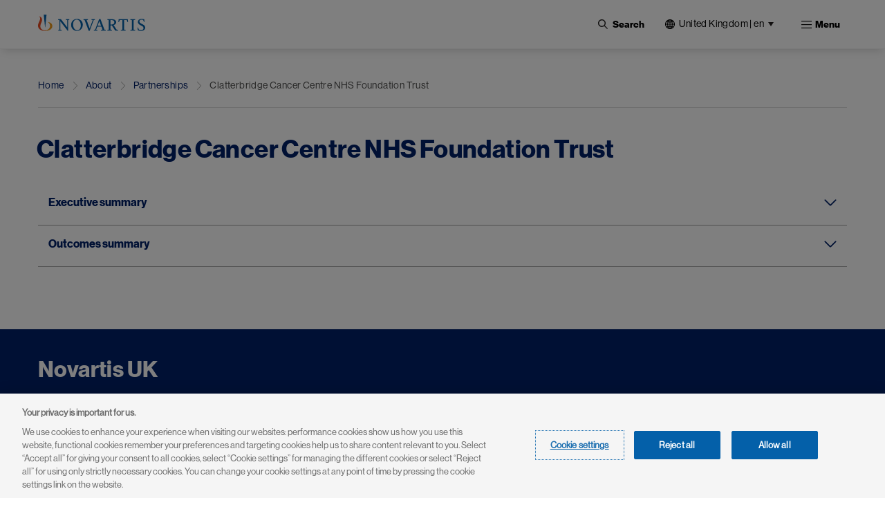

--- FILE ---
content_type: text/html; charset=UTF-8
request_url: https://www.novartis.com/uk-en/about/partnerships/joint-working/clatterbridge-cancer-centre-nhs-foundation-trust
body_size: 19083
content:
 <!DOCTYPE html>
<html lang="en" dir="ltr" prefix="content: http://purl.org/rss/1.0/modules/content/  dc: http://purl.org/dc/terms/  foaf: http://xmlns.com/foaf/0.1/  og: http://ogp.me/ns#  rdfs: http://www.w3.org/2000/01/rdf-schema#  schema: http://schema.org/  sioc: http://rdfs.org/sioc/ns#  sioct: http://rdfs.org/sioc/types#  skos: http://www.w3.org/2004/02/skos/core#  xsd: http://www.w3.org/2001/XMLSchema# ">
  <head>
    <meta charset="utf-8" />
<meta name="keywords" content="novartis, innovation hub, novartis digital" />
<link rel="canonical" href="https://www.novartis.com/uk-en/about/partnerships/joint-working/clatterbridge-cancer-centre-nhs-foundation-trust" />
<meta property="og:site_name" content="Novartis United Kingdom" />
<meta property="og:type" content="Website" />
<meta property="og:url" content="https://www.novartis.com/uk-en/about/partnerships/joint-working/clatterbridge-cancer-centre-nhs-foundation-trust" />
<meta property="og:title" content="Clatterbridge Cancer Centre NHS Foundation Trust" />
<meta property="og:image" content="https://www.novartis.com/sites/novartis_com/files/2023-11/novartis-animated-logo-1x.gif" />
<meta property="og:image:url" content="https://www.novartis.com/sites/novartis_com/files/2023-11/novartis-animated-logo-1x.gif" />
<meta property="og:image:secure_url" content="https://www.novartis.com/sites/novartis_com/files/2023-11/novartis-animated-logo-1x.gif" />
<meta property="og:image:alt" content="Novartis logo" />
<meta name="twitter:card" content="summary_large_image" />
<meta name="twitter:title" content="Clatterbridge Cancer Centre NHS Foundation Trust" />
<meta name="twitter:site" content="@novartis" />
<meta name="twitter:site:id" content="17226612" />
<meta name="twitter:url" content="https://www.novartis.com/uk-en/about/partnerships/joint-working/clatterbridge-cancer-centre-nhs-foundation-trust" />
<meta name="twitter:image:alt" content="Novartis is a global healthcare company based in Switzerland that provides solutions to address the evolving needs of patients worldwide." />
<meta name="twitter:image" content="https://www.novartis.com/sites/novartis_com/files/novartis-logo-open-graph.jpg" />
<meta name="MobileOptimized" content="width" />
<meta name="HandheldFriendly" content="true" />
<meta name="viewport" content="width=device-width, initial-scale=1, shrink-to-fit=no" />
<script type="application/ld+json">{
    "@context": "https://schema.org",
    "@graph": [
        {
            "@type": "WebPage",
            "@id": "https://www.novartis.com/uk-en/about/partnerships/joint-working/clatterbridge-cancer-centre-nhs-foundation-trust",
            "breadcrumb": {
                "@type": "BreadcrumbList",
                "itemListElement": [
                    {
                        "@type": "ListItem",
                        "position": 1,
                        "name": "Home",
                        "item": "https://www.novartis.com/uk-en/"
                    },
                    {
                        "@type": "ListItem",
                        "position": 2,
                        "name": "About",
                        "item": "https://www.novartis.com/uk-en/about"
                    },
                    {
                        "@type": "ListItem",
                        "position": 3,
                        "name": "Partnerships",
                        "item": "https://www.novartis.com/uk-en/about/partnerships"
                    },
                    {
                        "@type": "ListItem",
                        "position": 4,
                        "name": "Clatterbridge Cancer Centre NHS Foundation Trust",
                        "item": "https://www.novartis.com/uk-en/about/partnerships/joint-working/clatterbridge-cancer-centre-nhs-foundation-trust"
                    }
                ]
            },
            "author": {
                "@type": "Organization",
                "@id": "https://www.novartis.com/uk-en/\u2028",
                "name": "Novartis United Kingdom\u2028",
                "url": "https://www.novartis.com/uk-en/\u2028",
                "sameAs": [
                    "https://www.twitter.com/novartis",
                    "https://www.linkedin.com/company/novartis",
                    "https://www.youtube.com/user/novartis",
                    "https://www.facebook.com/novartis",
                    "https://www.instagram.com/novartis"
                ],
                "logo": {
                    "@type": "ImageObject",
                    "url": "https://www.novartis.com/sites/novartis_com/files/novartis-logo-open-graph.jpg"
                }
            },
            "publisher": {
                "@type": "Organization",
                "@id": "https://www.novartis.com/uk-en/",
                "name": "Novartis United Kingdom",
                "url": "https://www.novartis.com/uk-en/",
                "sameAs": [
                    "https://www.twitter.com/novartis",
                    "https://www.linkedin.com/company/novartis",
                    "https://www.youtube.com/user/novartis",
                    "https://www.facebook.com/novartis",
                    "https://www.instagram.com/novartis"
                ],
                "logo": {
                    "@type": "ImageObject",
                    "url": "https://www.novartis.com/sites/novartis_com/files/novartis-logo-open-graph.jpg"
                }
            }
        }
    ]
}</script>
<meta http-equiv="x-ua-compatible" content="ie=edge" />
<link rel="icon" href="/uk-en/themes/custom/polaris/favicon.ico" type="image/vnd.microsoft.icon" />
<link rel="alternate" hreflang="en" href="https://www.novartis.com/uk-en/about/partnerships/joint-working/clatterbridge-cancer-centre-nhs-foundation-trust" />
<link rel="preconnect" href="https://cdn.cookielaw.org" />
<script>window.a2a_config=window.a2a_config||{};a2a_config.callbacks=[];a2a_config.overlays=[];a2a_config.templates={};</script>

    <title>Clatterbridge Cancer Centre NHS Foundation Trust | Novartis United Kingdom</title>
    <link rel="stylesheet" media="all" href="/uk-en/sites/novartis_uk/files/css/css_jrB-B9uJGVFoIm4Ru4ke-w8hYayID5bvVNrznWZVgG4.css?delta=0&amp;language=en&amp;theme=polaris&amp;include=[base64]&amp;0=t8up4c" />
<link rel="stylesheet" media="all" href="/uk-en/sites/novartis_uk/files/css/css_1mY1iM-lPw629jbB2_7TWoLFoFFpWwPVX9_HsQih04w.css?delta=1&amp;language=en&amp;theme=polaris&amp;include=[base64]&amp;0=t8up4c" />
<link rel="stylesheet" media="print" href="/uk-en/sites/novartis_uk/files/css/css_gZT7AvFVgjMbaAHykPwAhqqtiD3_IoQ6H1WTIp2E6y8.css?delta=2&amp;language=en&amp;theme=polaris&amp;include=[base64]&amp;0=t8up4c" />
<link rel="stylesheet" media="all" href="/uk-en/sites/novartis_uk/files/css/css_cIF-mPsvQ4wAxT1B2tCOtCPTbD_7LGye-BTSARmaUpY.css?delta=3&amp;language=en&amp;theme=polaris&amp;include=[base64]&amp;0=t8up4c" />

    <script type="application/json" data-drupal-selector="drupal-settings-json">{"path":{"baseUrl":"\/uk-en\/","pathPrefix":"","currentPath":"node\/1397971","currentPathIsAdmin":false,"isFront":false,"currentLanguage":"en"},"pluralDelimiter":"\u0003","suppressDeprecationErrors":true,"ajaxPageState":{"libraries":"[base64]","theme":"polaris","theme_token":null},"ajaxTrustedUrl":{"\/uk-en\/search":true},"cookiepro":{"uuid":"fe8dfb2c-2701-45db-8577-13675c68ed60"},"gtag":{"tagId":"","consentMode":false,"otherIds":[],"events":[],"additionalConfigInfo":[]},"gtm":{"tagId":null,"settings":{"data_layer":"dataLayer","include_environment":false},"tagIds":["GTM-57RJQ5"]},"dataLayer":{"defaultLang":"en","languages":{"en":{"id":"en","name":"English","direction":"ltr","weight":0}}},"data":{"extlink":{"extPopup":{"id":"external_link","title":"You are now leaving the Novartis UK website","body":"\u003Cp\u003EThis link will take you to a website to which our \u003Ca data-entity-substitution=\u0022canonical\u0022 data-entity-type=\u0022node\u0022 data-entity-uuid=\u00220345de30-fff6-4ecb-a95a-83397d0a3402\u0022 href=\u0022\/uk-en\/privacy-policy\u0022 title=\u0022Privacy policy\u0022\u003EPrivacy Policy\u003C\/a\u003E does not apply. You are solely responsible for your interactions with that website.\u003C\/p\u003E","labelyes":"Continue","labelno":"Cancel","target":"_blank"},"extPopupFlag":true,"extTarget":true,"extTargetAppendNewWindowLabel":"(opens in a new window)","extTargetNoOverride":true,"extNofollow":true,"extTitleNoOverride":false,"extNoreferrer":true,"extFollowNoOverride":false,"extClass":"ext","extLabel":"(link is external)","extImgClass":false,"extSubdomains":true,"extExclude":"","extInclude":"novartis\\.com(?!\\\/uk-en)","extCssExclude":".off-url, \r\n#tweeter_show .carousel_inner--wrapper, \r\n.arctic_over_view_toggle.arctic_grid_view .item-list ul.whole-item .each-item,\r\n.language-selector-name, .media_access_logs_modal_form_choice,\r\n.paragraph--type--product-documents .lockbtnwrap a","extCssInclude":"","extCssExplicit":"","extAlert":true,"extHideIcons":false,"mailtoClass":"0","telClass":"","mailtoLabel":"(link sends email)","telLabel":"(link is a phone number)","extUseFontAwesome":false,"extIconPlacement":"append","extPreventOrphan":false,"extFaLinkClasses":"fa fa-external-link","extFaMailtoClasses":"fa fa-envelope-o","extAdditionalLinkClasses":"","extAdditionalMailtoClasses":"","extAdditionalTelClasses":"","extFaTelClasses":"fa fa-phone","whitelistedDomains":[],"extExcludeNoreferrer":""}},"search_api_autocomplete":{"global_search":{"min_length":3}},"arctic_core":{"accessibility_text":null,"palettes_list":["#0460A9","#EC9A1E","#E74A21","#8D1F1B","#221F1F","#656565","#C7C7C7","#E4E4E4"]},"ajax":[],"user":{"uid":0,"permissionsHash":"bce50ab2787192b7d14f21ca094a809e8389cb4e1f67ccb4b8dcda27fcfb49c9"}}</script>
<script src="/uk-en/sites/novartis_uk/files/js/js_dihR9ns4yksFhAbNqCY26wNO3HbrbkIsJRlZLoR8K4U.js?scope=header&amp;delta=0&amp;language=en&amp;theme=polaris&amp;include=[base64]&amp;0=t8up4c" data-ot-ignore></script>
<script src="/uk-en/modules/contrib/cookiepro/js/cookiepro.js?t8up4c" data-ot-ignore></script>
<script src="/uk-en/modules/contrib/google_tag/js/gtag.js?t8up4c" data-ot-ignore></script>
<script src="/uk-en/modules/contrib/google_tag/js/gtm.js?t8up4c" data-ot-ignore></script>

  </head>
  <body class="is-mobile layout-one-sidebar layout-sidebar-second page-node-1397971 path-node node--type-interior-page pattern-no_color-no_pattern alert_popup_show_once content-about-partnerships-joint-working-clatterbridge-cancer-centre-nhs-foundation-trust">
    <a href="#main" class="visually-hidden focusable skip-link">
      Skip to main content
    </a>
    <noscript><iframe src="https://www.googletagmanager.com/ns.html?id=GTM-57RJQ5"
                  height="0" width="0" style="display:none;visibility:hidden"></iframe></noscript>

      <div class="dialog-off-canvas-main-canvas" data-off-canvas-main-canvas>
    

 <div class="arc-fixed">
     <div class="alert-banner-region">
             
   </div>
    <header id="header" class="header"  aria-label="Site header">
                        <div class="full-width-topbar">
            <nav class="navbar" id="navbar-top">
                            
                
                                        </nav>
          </div>
                <div class="full-width-navbar">
          <nav class="navbar navbar-expand-xl" id="navbar-main">
                                         <a href="/uk-en/" rel="home" class="navbar-brand">
              <img src="/uk-en/themes/custom/polaris/logo.svg" alt="Novartis" title="Home" class="img-fluid d-inline-block align-top novartis-logo" />
            
    </a>
    

                              <div class="novartis_whole_menu">
                    
<div class="top-search-block">
  <ul id="block-nvs-arctic-account-menu-top-search-block" class="clearfix nav simple-menu">
    <li class="nav-item search">
      <button class="nav-link nav-link-">
      <img class="icon-search" src="/themes/custom/polaris/patterns/images/icon-search.svg" alt="Open">
      <img class="icon-close" src="/themes/custom/polaris/patterns/images/icon-close.svg" alt="Close">
      <span class="text-search">Search</span>
     </button>
      <div class="views-exposed-form bef-exposed-form block block-views block-views-exposed-filter-blockglobal-search-global-search" data-bef-auto-submit-full-form="" data-bef-auto-submit="" data-bef-auto-submit-delay="500" data-drupal-selector="views-exposed-form-global-search-global-search" id="block-polaris-exposedformglobal-searchglobal-search" data-block-plugin-id="views_exposed_filter_block:global_search-global_search">
        
                
                  <div class="content">
            
<form action="/uk-en/search" method="get" id="views-exposed-form-global-search-global-search" accept-charset="UTF-8" class="views-exposed-form-global-search-global-search">
  <div class="wrap-global-search-result container">
  




        
  <div class="js-form-item js-form-type-search-api-autocomplete form-type-search-api-autocomplete js-form-item-keyword form-item-keyword form-no-label mb-3">
          <label for="edit-keyword" class="visually-hidden">Site Search</label>
                    <div>
<input placeholder="Search" data-drupal-selector="edit-keyword" data-search-api-autocomplete-search="global_search" class="form-autocomplete form-text form-control arc-input" data-autocomplete-path="/uk-en/search_api_autocomplete/global_search?display=global_search&amp;&amp;filter=keyword" type="text" id="edit-keyword" name="keyword" value="" maxlength="128"/>
</div>

                      </div>

  
  <div data-drupal-selector="edit-actions" class="form-actions js-form-wrapper form-wrapper mb-3" id="edit-actions"><div>
<input data-bef-auto-submit-click="" data-drupal-selector="edit-submit-global-search" type="submit" id="edit-submit-global-search" value="Apply" class="button js-form-submit form-submit btn btn-primary form-control arc-input"/>
</div>
</div>

  
    <div class="count-filters">
      
      
    </div>
</div>

<div class="search-clear-all"><div>
<input onclick="clearAllFilterButton(); return false;" data-drupal-selector="edit-button" type="submit" id="edit-button" name="op" value="Clear All" class="button js-form-submit form-submit form-control arc-input"/>
</div>
</div>

</form>

          </div>
              </div>
    </li>
  </ul>
</div>
<div id="block-polaris-languagecountryselectorfordesktop" data-block-plugin-id="novartis_language_selector" class="block block-nc-language-selector block-novartis-language-selector">
  

  
      <div class="content">
      

<!-- Header block -->
<div class="language-selector-header-block language-selector-header-desktop" id="language-selector-header-block">
    <div class="language-selector-name triangle-icon">
        <img src="/themes/custom/polaris/patterns/images/globe.svg" alt="language-selector-globe">
                <button class="site-selector-anchor-link-toggle" aria-label="United Kingdom | en">United Kingdom | en</button>
            </div>
</div>

<!-- desktop block -->
<div class="language-selector-desktop">
    <div class="ls-title">
                
  <div  role="heading" class="h2" aria-label="Choose Location" aria-level="2">
    <span>Choose Location</span>
  </div>
                </div>
  
  <div class="tab-content-block">
    <div class="region-tabs">
    <!-- Nav pills -->
            <ul class="nav nav-pills">
                <li class="nav-item">
            <a  class="nav-link" href="#americas" data-bs-toggle="pill"><strong>Americas</strong></a>
        </li>
                <li class="nav-item">
            <a  class="nav-link" href="#asia-pacific" data-bs-toggle="pill"><strong>Asia Pacific</strong></a>
        </li>
                <li class="nav-item">
            <a  class="nav-link active" href="#europe" data-bs-toggle="pill"><strong>Europe</strong></a>
        </li>
                <li class="nav-item">
            <a  class="nav-link" href="#international" data-bs-toggle="pill"><strong>International</strong></a>
        </li>
                <li class="nav-item">
            <a  class="nav-link" href="#middle-east-africa" data-bs-toggle="pill"><strong>Middle East & Africa</strong></a>
        </li>
              </ul>
          </div>
  </div>
  <div class="tab-content">
    <!-- Regions Content -->
                <div id=americas  class="tab-pane">
        <dl class="countries-list">
          <!-- Countries List -->
                      <dt></dt>
            <dd>
              <a  href="https://www.novartis.com/ar-es/" target="_self">Argentina | <strong>Español</strong></a>
            </dd>
                      <dt></dt>
            <dd>
              <a  href="https://www.novartis.com/br-pt/" target="_self">Brazil | <strong>Português</strong></a>
            </dd>
                      <dt></dt>
            <dd>
              <a  href="https://www.novartis.com/ca-en/" target="_self">Canada | <strong>English</strong></a>
            </dd>
                      <dt></dt>
            <dd>
              <a  href="https://www.novartis.com/ca-fr/" target="_self">Canada | <strong>Français</strong></a>
            </dd>
                      <dt></dt>
            <dd>
              <a  href="https://www.novartis.com/acc-es/" target="_self">Andean & CAC | <strong>Español</strong></a>
            </dd>
                      <dt></dt>
            <dd>
              <a  href="https://www.novartis.com/co-es/" target="_self">Colombia | <strong>Español</strong></a>
            </dd>
                      <dt></dt>
            <dd>
              <a  href="https://www.novartis.com/mx-es/" target="_self">Mexico | <strong>Español</strong></a>
            </dd>
                      <dt></dt>
            <dd>
              <a  href="https://www.novartis.com/us-en/" target="_self">United States | <strong>English</strong></a>
            </dd>
                    </dl>
      </div>
                <div id=asia-pacific  class="tab-pane">
        <dl class="countries-list">
          <!-- Countries List -->
                      <dt></dt>
            <dd>
              <a  href="https://www.novartis.com/au-en/" target="_self">Australia | <strong>English</strong></a>
            </dd>
                      <dt></dt>
            <dd>
              <a  href="https://www.novartis.com/hk-zh/" target="_self">Hong Kong S.A.R. | <strong>繁體中文</strong></a>
            </dd>
                      <dt></dt>
            <dd>
              <a  href="https://www.novartis.com/in-en/" target="_self">India | <strong>English</strong></a>
            </dd>
                      <dt></dt>
            <dd>
              <a  href="https://www.novartis.com/id-en/" target="_self">Indonesia | <strong>English</strong></a>
            </dd>
                      <dt></dt>
            <dd>
              <a  href="https://www.novartis.com/jp-ja/" target="_self">Japan | <strong>日本語</strong></a>
            </dd>
                      <dt></dt>
            <dd>
              <a  href="https://www.novartis.com/kr-ko/" target="_self">Korea | <strong>한국어</strong></a>
            </dd>
                      <dt></dt>
            <dd>
              <a  href="https://www.novartis.com.cn/" target="_self">Mainland China | <strong>中文</strong></a>
            </dd>
                      <dt></dt>
            <dd>
              <a  href="https://www.novartis.com/my-en/" target="_self">Malaysia | <strong>English</strong></a>
            </dd>
                      <dt></dt>
            <dd>
              <a  href="https://www.novartis.com/ph-en/" target="_self">Philippines | <strong>English</strong></a>
            </dd>
                      <dt></dt>
            <dd>
              <a  href="https://www.novartis.com/sg-en/" target="_self">Singapore | <strong>English</strong></a>
            </dd>
                      <dt></dt>
            <dd>
              <a  href="https://www.novartis.com/tw-zh/" target="_self">Taiwan | <strong>繁體中文</strong></a>
            </dd>
                      <dt></dt>
            <dd>
              <a  href="https://www.novartis.com/th-th/" target="_self">Thailand | <strong>ภาษาไทย</strong></a>
            </dd>
                    </dl>
      </div>
                <div id=europe  class="tab-pane active">
        <dl class="countries-list">
          <!-- Countries List -->
                      <dt></dt>
            <dd>
              <a  href="https://www.novartis.com/at-de/" target="_self">Austria | <strong>Deutsch</strong></a>
            </dd>
                      <dt></dt>
            <dd>
              <a  href="https://www.novartis.com/be-fr/" target="_self">Belgium | <strong>Français</strong></a>
            </dd>
                      <dt></dt>
            <dd>
              <a  href="https://www.novartis.com/be-nl/" target="_self">Belgium | <strong>Nederlands</strong></a>
            </dd>
                      <dt></dt>
            <dd>
              <a  href="https://www.novartis.com/bg-bg/" target="_self">Bulgaria | <strong>Български</strong></a>
            </dd>
                      <dt></dt>
            <dd>
              <a  href="https://www.novartis.com/cz-cs/" target="_self">Czech Republic | <strong>Česky</strong></a>
            </dd>
                      <dt></dt>
            <dd>
              <a  href="https://www.novartis.com/cz-en/" target="_self">Czech Republic | <strong>English</strong></a>
            </dd>
                      <dt></dt>
            <dd>
              <a  href="https://www.novartis.com/dk-da/" target="_self">Denmark | <strong>Dansk</strong></a>
            </dd>
                      <dt></dt>
            <dd>
              <a  href="https://www.novartis.com/ee-et/" target="_self">Estonia | <strong>Eesti</strong></a>
            </dd>
                      <dt></dt>
            <dd>
              <a  href="https://www.novartis.com/fi-fi/" target="_self">Finland | <strong>Suomalainen</strong></a>
            </dd>
                      <dt></dt>
            <dd>
              <a  href="https://www.novartis.com/fr-fr/" target="_self">France | <strong>Français</strong></a>
            </dd>
                      <dt></dt>
            <dd>
              <a  href="https://www.novartis.com/de-de/" target="_self">Germany | <strong>Deutsch</strong></a>
            </dd>
                      <dt></dt>
            <dd>
              <a  href="https://www.novartis.com/gr-el/" target="_self">Greece | <strong>Ελληνικά</strong></a>
            </dd>
                      <dt></dt>
            <dd>
              <a  href="https://www.novartis.com/hu-hu/" target="_self">Hungary | <strong>Magyar</strong></a>
            </dd>
                      <dt></dt>
            <dd>
              <a  href="https://www.novartis.com/ie-en/" target="_self">Ireland | <strong>English</strong></a>
            </dd>
                      <dt></dt>
            <dd>
              <a  href="https://www.novartis.com/it-it/" target="_self">Italy | <strong>Italiano</strong></a>
            </dd>
                      <dt></dt>
            <dd>
              <a  href="https://www.novartis.com/lv-lv/" target="_self">Latvia | <strong>Latvian</strong></a>
            </dd>
                      <dt></dt>
            <dd>
              <a  href="https://www.novartis.com/lt-lt/" target="_self">Lithuania | <strong>Lithuanian</strong></a>
            </dd>
                      <dt></dt>
            <dd>
              <a  href="https://www.novartis.com/nl-nl/" target="_self">Netherlands | <strong>Nederlands</strong></a>
            </dd>
                      <dt></dt>
            <dd>
              <a  href="https://www.novartis.com/no-no/" target="_self">Norway | <strong>Norsk</strong></a>
            </dd>
                      <dt></dt>
            <dd>
              <a  href="https://www.novartis.com/pl-pl/" target="_self">Poland | <strong>Polski</strong></a>
            </dd>
                      <dt></dt>
            <dd>
              <a  href="https://www.novartis.com/pt-pt/" target="_self">Portugal | <strong>Português</strong></a>
            </dd>
                      <dt></dt>
            <dd>
              <a  href="https://www.novartis.com/ro-ro/" target="_self">Romania | <strong>Română</strong></a>
            </dd>
                      <dt></dt>
            <dd>
              <a  href="https://www.novartis.com/ru-ru/" target="_self">Russia | <strong>Русский</strong></a>
            </dd>
                      <dt></dt>
            <dd>
              <a  href="https://www.novartis.com/rs-sr/" target="_self">Serbia | <strong>Srpski</strong></a>
            </dd>
                      <dt></dt>
            <dd>
              <a  href="https://www.novartis.com/sk-sk/" target="_self">Slovakia | <strong>Slovensky</strong></a>
            </dd>
                      <dt></dt>
            <dd>
              <a  href="https://www.novartis.com/si-sl/" target="_self">Slovenia | <strong>Slovenščina</strong></a>
            </dd>
                      <dt></dt>
            <dd>
              <a  href="https://www.novartis.com/si-en/" target="_self">Slovenia | <strong>English</strong></a>
            </dd>
                      <dt></dt>
            <dd>
              <a  href="https://www.novartis.com/es-es/" target="_self">Spain | <strong>Español</strong></a>
            </dd>
                      <dt></dt>
            <dd>
              <a  href="https://www.novartis.com/se-se/" target="_self">Sweden | <strong>Svenska</strong></a>
            </dd>
                      <dt></dt>
            <dd>
              <a  href="https://www.novartis.com/ch-de/" target="_self">Switzerland | <strong>Deutsch</strong></a>
            </dd>
                      <dt></dt>
            <dd>
              <a  href="https://www.novartis.com/ch-fr/" target="_self">Switzerland | <strong>Français</strong></a>
            </dd>
                      <dt></dt>
            <dd>
              <a  href="https://www.novartis.com/tr-tr/" target="_self">Türkiye | <strong>Türkçe</strong></a>
            </dd>
                      <dt></dt>
            <dd>
              <a  href="https://www.novartis.com/ua-uk/" target="_self">Ukraine | <strong>українська</strong></a>
            </dd>
                      <dt></dt>
            <dd>
              <a  href="https://www.novartis.com/uk-en/" target="_self" class="active">United Kingdom | <strong>English</strong></a>
            </dd>
                    </dl>
      </div>
                <div id=international  class="tab-pane">
        <dl class="countries-list">
          <!-- Countries List -->
                      <dt></dt>
            <dd>
              <a  href="https://www.novartis.com/" target="_self">Global | <strong>English</strong></a>
            </dd>
                      <dt></dt>
            <dd>
              <a  href="https://www.novartisfoundation.org" target="_self">Novartis Foundation | <strong>English</strong></a>
            </dd>
                    </dl>
      </div>
                <div id=middle-east-africa  class="tab-pane">
        <dl class="countries-list">
          <!-- Countries List -->
                      <dt></dt>
            <dd>
              <a  href="https://www.novartis.com/eg-en/" target="_self">Egypt | <strong>English</strong></a>
            </dd>
                      <dt></dt>
            <dd>
              <a  href="https://www.novartis.com/il-he/" target="_self">Israel | <strong>עברית</strong></a>
            </dd>
                      <dt></dt>
            <dd>
              <a  href="https://www.novartis.com/sa-ar/" target="_self">Saudi Arabia | <strong>العربية</strong></a>
            </dd>
                      <dt></dt>
            <dd>
              <a  href="https://www.novartis.com/za-en/" target="_self">South Africa | <strong>English</strong></a>
            </dd>
                    </dl>
      </div>
      </div>
</div>

    </div>
  </div>
<div id="block-polaris-languagecountryselectorformobile" data-block-plugin-id="nc_language_selector_mobile" class="block block-nc-language-selector block-nc-language-selector-mobile">
  

  
      <div class="content">
      

<div id="block-languagecountryselectorformobile" data-block-plugin-id="novartis_language_selector_mobile" class="block block-novartis-language-selector block-novartis-language-selector-mobile block-wrapper">

    <div class="language-selector-header-block-mobile language-selector-header-mobile" id="language-selector-header-block-mobile">
        <div class="language-selector-name triangle-icon">
            <img src="/themes/custom/polaris/patterns/images/globe.svg" alt="language-selector-globe">
                        <button class="site-selector-anchor-link-toggle" aria-label="United Kingdom">United Kingdom</button>
                    </div>
    </div>

        <div class="language-selector-mobile">
        <div class="brand-quinary-light">
                    <div class="heading">
              
  <div  class="h3" aria-label="Choose Location" role="heading" aria-level="3">
    <span>Choose Location</span>
  </div>
                    </div>
                    <div class="tab-content-block-mobile">
                    <div class="region-selector-wrapper">
                <div class="dropdown dropdown-select">
	<button  class="dropdown-toggle" type="button" id="dropdownMenuButton" data-selected-region="europe" data-bs-toggle="dropdown" aria-haspopup="true" aria-expanded="false">
		<strong><strong>europe</strong></strong>
	</button>
	<div class="dropdown-menu" >
					<a  class="dropdown-item" data-region="americas" href="#americas">Americas</a>
					<a  class="dropdown-item" data-region="asia-pacific" href="#asia-pacific">Asia Pacific</a>
					<a  class="dropdown-item" data-region="europe" href="#europe">Europe</a>
					<a  class="dropdown-item" data-region="international" href="#international">International</a>
					<a  class="dropdown-item" data-region="middle-east-africa" href="#middle-east-africa">Middle East &amp; Africa</a>
			</div>
</div>
            </div>
                </div>
                    <div class="countrylist-wrapper">
                <dl class="countries-list">
                    <!-- Countries List -->
                                            <dt></dt>
                            <dd>
                                <a  href="https://www.novartis.com/ar-es/" target="_self" data-region-identifier="americas">Argentina | <strong>Español</strong></a>
                            </dd>
                                            <dt></dt>
                            <dd>
                                <a  href="https://www.novartis.com/au-en/" target="_self" data-region-identifier="asia-pacific">Australia | <strong>English</strong></a>
                            </dd>
                                            <dt></dt>
                            <dd>
                                <a  href="https://www.novartis.com/at-de/" target="_self" data-region-identifier="europe">Austria | <strong>Deutsch</strong></a>
                            </dd>
                                            <dt></dt>
                            <dd>
                                <a  href="https://www.novartis.com/be-fr/" target="_self" data-region-identifier="europe">Belgium | <strong>Français</strong></a>
                            </dd>
                                            <dt></dt>
                            <dd>
                                <a  href="https://www.novartis.com/be-nl/" target="_self" data-region-identifier="europe">Belgium | <strong>Nederlands</strong></a>
                            </dd>
                                            <dt></dt>
                            <dd>
                                <a  href="https://www.novartis.com/br-pt/" target="_self" data-region-identifier="americas">Brazil | <strong>Português</strong></a>
                            </dd>
                                            <dt></dt>
                            <dd>
                                <a  href="https://www.novartis.com/bg-bg/" target="_self" data-region-identifier="europe">Bulgaria | <strong>Български</strong></a>
                            </dd>
                                            <dt></dt>
                            <dd>
                                <a  href="https://www.novartis.com/ca-en/" target="_self" data-region-identifier="americas">Canada | <strong>English</strong></a>
                            </dd>
                                            <dt></dt>
                            <dd>
                                <a  href="https://www.novartis.com/ca-fr/" target="_self" data-region-identifier="americas">Canada | <strong>Français</strong></a>
                            </dd>
                                            <dt></dt>
                            <dd>
                                <a  href="https://www.novartis.com/acc-es/" target="_self" data-region-identifier="americas">Andean & CAC | <strong>Español</strong></a>
                            </dd>
                                            <dt></dt>
                            <dd>
                                <a  href="https://www.novartis.com/co-es/" target="_self" data-region-identifier="americas">Colombia | <strong>Español</strong></a>
                            </dd>
                                            <dt></dt>
                            <dd>
                                <a  href="https://www.novartis.com/cz-cs/" target="_self" data-region-identifier="europe">Czech Republic | <strong>Česky</strong></a>
                            </dd>
                                            <dt></dt>
                            <dd>
                                <a  href="https://www.novartis.com/cz-en/" target="_self" data-region-identifier="europe">Czech Republic | <strong>English</strong></a>
                            </dd>
                                            <dt></dt>
                            <dd>
                                <a  href="https://www.novartis.com/dk-da/" target="_self" data-region-identifier="europe">Denmark | <strong>Dansk</strong></a>
                            </dd>
                                            <dt></dt>
                            <dd>
                                <a  href="https://www.novartis.com/eg-en/" target="_self" data-region-identifier="middle-east-africa">Egypt | <strong>English</strong></a>
                            </dd>
                                            <dt></dt>
                            <dd>
                                <a  href="https://www.novartis.com/ee-et/" target="_self" data-region-identifier="europe">Estonia | <strong>Eesti</strong></a>
                            </dd>
                                            <dt></dt>
                            <dd>
                                <a  href="https://www.novartis.com/fi-fi/" target="_self" data-region-identifier="europe">Finland | <strong>Suomalainen</strong></a>
                            </dd>
                                            <dt></dt>
                            <dd>
                                <a  href="https://www.novartis.com/fr-fr/" target="_self" data-region-identifier="europe">France | <strong>Français</strong></a>
                            </dd>
                                            <dt></dt>
                            <dd>
                                <a  href="https://www.novartis.com/de-de/" target="_self" data-region-identifier="europe">Germany | <strong>Deutsch</strong></a>
                            </dd>
                                            <dt></dt>
                            <dd>
                                <a  href="https://www.novartis.com/gr-el/" target="_self" data-region-identifier="europe">Greece | <strong>Ελληνικά</strong></a>
                            </dd>
                                            <dt></dt>
                            <dd>
                                <a  href="https://www.novartis.com/hk-zh/" target="_self" data-region-identifier="asia-pacific">Hong Kong S.A.R. | <strong>繁體中文</strong></a>
                            </dd>
                                            <dt></dt>
                            <dd>
                                <a  href="https://www.novartis.com/hu-hu/" target="_self" data-region-identifier="europe">Hungary | <strong>Magyar</strong></a>
                            </dd>
                                            <dt></dt>
                            <dd>
                                <a  href="https://www.novartis.com/in-en/" target="_self" data-region-identifier="asia-pacific">India | <strong>English</strong></a>
                            </dd>
                                            <dt></dt>
                            <dd>
                                <a  href="https://www.novartis.com/id-en/" target="_self" data-region-identifier="asia-pacific">Indonesia | <strong>English</strong></a>
                            </dd>
                                            <dt></dt>
                            <dd>
                                <a  href="https://www.novartis.com/ie-en/" target="_self" data-region-identifier="europe">Ireland | <strong>English</strong></a>
                            </dd>
                                            <dt></dt>
                            <dd>
                                <a  href="https://www.novartis.com/il-he/" target="_self" data-region-identifier="middle-east-africa">Israel | <strong>עברית</strong></a>
                            </dd>
                                            <dt></dt>
                            <dd>
                                <a  href="https://www.novartis.com/it-it/" target="_self" data-region-identifier="europe">Italy | <strong>Italiano</strong></a>
                            </dd>
                                            <dt></dt>
                            <dd>
                                <a  href="https://www.novartis.com/jp-ja/" target="_self" data-region-identifier="asia-pacific">Japan | <strong>日本語</strong></a>
                            </dd>
                                            <dt></dt>
                            <dd>
                                <a  href="https://www.novartis.com/kr-ko/" target="_self" data-region-identifier="asia-pacific">Korea | <strong>한국어</strong></a>
                            </dd>
                                            <dt></dt>
                            <dd>
                                <a  href="https://www.novartis.com/lv-lv/" target="_self" data-region-identifier="europe">Latvia | <strong>Latvian</strong></a>
                            </dd>
                                            <dt></dt>
                            <dd>
                                <a  href="https://www.novartis.com/lt-lt/" target="_self" data-region-identifier="europe">Lithuania | <strong>Lithuanian</strong></a>
                            </dd>
                                            <dt></dt>
                            <dd>
                                <a  href="https://www.novartis.com.cn/" target="_self" data-region-identifier="asia-pacific">Mainland China | <strong>中文</strong></a>
                            </dd>
                                            <dt></dt>
                            <dd>
                                <a  href="https://www.novartis.com/my-en/" target="_self" data-region-identifier="asia-pacific">Malaysia | <strong>English</strong></a>
                            </dd>
                                            <dt></dt>
                            <dd>
                                <a  href="https://www.novartis.com/mx-es/" target="_self" data-region-identifier="americas">Mexico | <strong>Español</strong></a>
                            </dd>
                                            <dt></dt>
                            <dd>
                                <a  href="https://www.novartis.com/nl-nl/" target="_self" data-region-identifier="europe">Netherlands | <strong>Nederlands</strong></a>
                            </dd>
                                            <dt></dt>
                            <dd>
                                <a  href="https://www.novartis.com/no-no/" target="_self" data-region-identifier="europe">Norway | <strong>Norsk</strong></a>
                            </dd>
                                            <dt></dt>
                            <dd>
                                <a  href="https://www.novartis.com/" target="_self" data-region-identifier="international">Global | <strong>English</strong></a>
                            </dd>
                                            <dt></dt>
                            <dd>
                                <a  href="https://www.novartisfoundation.org" target="_self" data-region-identifier="international">Novartis Foundation | <strong>English</strong></a>
                            </dd>
                                            <dt></dt>
                            <dd>
                                <a  href="https://www.novartis.com/ph-en/" target="_self" data-region-identifier="asia-pacific">Philippines | <strong>English</strong></a>
                            </dd>
                                            <dt></dt>
                            <dd>
                                <a  href="https://www.novartis.com/pl-pl/" target="_self" data-region-identifier="europe">Poland | <strong>Polski</strong></a>
                            </dd>
                                            <dt></dt>
                            <dd>
                                <a  href="https://www.novartis.com/pt-pt/" target="_self" data-region-identifier="europe">Portugal | <strong>Português</strong></a>
                            </dd>
                                            <dt></dt>
                            <dd>
                                <a  href="https://www.novartis.com/ro-ro/" target="_self" data-region-identifier="europe">Romania | <strong>Română</strong></a>
                            </dd>
                                            <dt></dt>
                            <dd>
                                <a  href="https://www.novartis.com/ru-ru/" target="_self" data-region-identifier="europe">Russia | <strong>Русский</strong></a>
                            </dd>
                                            <dt></dt>
                            <dd>
                                <a  href="https://www.novartis.com/sa-ar/" target="_self" data-region-identifier="middle-east-africa">Saudi Arabia | <strong>العربية</strong></a>
                            </dd>
                                            <dt></dt>
                            <dd>
                                <a  href="https://www.novartis.com/rs-sr/" target="_self" data-region-identifier="europe">Serbia | <strong>Srpski</strong></a>
                            </dd>
                                            <dt></dt>
                            <dd>
                                <a  href="https://www.novartis.com/sg-en/" target="_self" data-region-identifier="asia-pacific">Singapore | <strong>English</strong></a>
                            </dd>
                                            <dt></dt>
                            <dd>
                                <a  href="https://www.novartis.com/sk-sk/" target="_self" data-region-identifier="europe">Slovakia | <strong>Slovensky</strong></a>
                            </dd>
                                            <dt></dt>
                            <dd>
                                <a  href="https://www.novartis.com/si-sl/" target="_self" data-region-identifier="europe">Slovenia | <strong>Slovenščina</strong></a>
                            </dd>
                                            <dt></dt>
                            <dd>
                                <a  href="https://www.novartis.com/si-en/" target="_self" data-region-identifier="europe">Slovenia | <strong>English</strong></a>
                            </dd>
                                            <dt></dt>
                            <dd>
                                <a  href="https://www.novartis.com/za-en/" target="_self" data-region-identifier="middle-east-africa">South Africa | <strong>English</strong></a>
                            </dd>
                                            <dt></dt>
                            <dd>
                                <a  href="https://www.novartis.com/es-es/" target="_self" data-region-identifier="europe">Spain | <strong>Español</strong></a>
                            </dd>
                                            <dt></dt>
                            <dd>
                                <a  href="https://www.novartis.com/se-se/" target="_self" data-region-identifier="europe">Sweden | <strong>Svenska</strong></a>
                            </dd>
                                            <dt></dt>
                            <dd>
                                <a  href="https://www.novartis.com/ch-de/" target="_self" data-region-identifier="europe">Switzerland | <strong>Deutsch</strong></a>
                            </dd>
                                            <dt></dt>
                            <dd>
                                <a  href="https://www.novartis.com/ch-fr/" target="_self" data-region-identifier="europe">Switzerland | <strong>Français</strong></a>
                            </dd>
                                            <dt></dt>
                            <dd>
                                <a  href="https://www.novartis.com/tw-zh/" target="_self" data-region-identifier="asia-pacific">Taiwan | <strong>繁體中文</strong></a>
                            </dd>
                                            <dt></dt>
                            <dd>
                                <a  href="https://www.novartis.com/th-th/" target="_self" data-region-identifier="asia-pacific">Thailand | <strong>ภาษาไทย</strong></a>
                            </dd>
                                            <dt></dt>
                            <dd>
                                <a  href="https://www.novartis.com/tr-tr/" target="_self" data-region-identifier="europe">Türkiye | <strong>Türkçe</strong></a>
                            </dd>
                                            <dt></dt>
                            <dd>
                                <a  href="https://www.novartis.com/ua-uk/" target="_self" data-region-identifier="europe">Ukraine | <strong>українська</strong></a>
                            </dd>
                                            <dt></dt>
                            <dd>
                                <a  href="https://www.novartis.com/uk-en/" target="_self" data-region-identifier="europe" class="active">United Kingdom | <strong>English</strong></a>
                            </dd>
                                            <dt></dt>
                            <dd>
                                <a  href="https://www.novartis.com/us-en/" target="_self" data-region-identifier="americas">United States | <strong>English</strong></a>
                            </dd>
                                    </dl>
            </div>
                </div>
    </div>
</div>

    </div>
  </div>
<div class="top-menu-block" >
  <ul id="block-nvs-arctic-account-menu-top-menu-block" class="clearfix nav simple-menu">
    <li class="nav-item menu">
      <button class="nav-link nav-link- " aria-label="Menu">Menu</button>
      <div id="block-polaris-mainnavigation" data-block-plugin-id="we_megamenu_block:main" class="block block-we-megamenu block-we-megamenu-blockmain">
      
            
            <div class="content">
      <div class="region-we-mega-menu">
	<nav  class="main navbar navbar-default navbar-we-mega-menu mobile-collapse hover-action" data-menu-name="main" data-block-theme="polaris" data-style="Default" data-animation="None" data-delay="" data-duration="" data-autoarrow="" data-alwayshowsubmenu="" data-action="hover" data-mobile-collapse="0">
	  <div class="container-fluid">
	    <ul  class="we-mega-menu-ul nav nav-tabs">
  <li  class="we-mega-menu-li dropdown-menu" data-level="0" data-element-type="we-mega-menu-li" data-id="79519f5b-f68a-4b76-9b78-7c6be7369d94" data-submenu="1" data-group="0" data-class="" data-icon="" data-caption="" data-alignsub="" data-target="">
<i class="borderH"></i>
        <a class="we-mega-menu-li" title="About" href="/uk-en/about" >
    <i class="borderH"></i>
      About&nbsp;

          </a>
    <div  class="we-mega-menu-submenu" data-element-type="we-mega-menu-submenu">
	<span class="more_from"></span>
  <div class="we-mega-menu-submenu-inner">
    <div  class="we-mega-menu-row" data-element-type="we-mega-menu-row" data-custom-row="1">
  <div  class="we-mega-menu-col span6" data-element-type="we-mega-menu-col" data-width="6" data-block="" data-blocktitle="0" data-hidewhencollapse="" data-class="">
  <ul class="nav nav-tabs subul">
  <li  class="we-mega-menu-li" data-level="1" data-element-type="we-mega-menu-li" data-id="7399e623-1ab3-4ca6-ad57-79ad86c4388c" data-submenu="0" data-group="0" data-class="" data-icon="" data-caption="" data-alignsub="" data-target="">
<i class="borderH"></i>
        <a class="we-mega-menu-li" title="Novartis in the UK" href="/uk-en/about/novartis-uk" >
    <i class="borderH"></i>
      Novartis in the UK&nbsp;

          </a>
    
</li>
<li  class="we-mega-menu-li dropdown-menu" data-level="1" data-element-type="we-mega-menu-li" data-id="57f8a188-11b9-4aea-b1d5-58295d7cd81a" data-submenu="1" data-group="0" data-class="" data-icon="" data-caption="" data-alignsub="" data-target="">
<i class="borderH"></i>
        <a class="we-mega-menu-li" title="Partnerships" href="/uk-en/about/partnerships" >
    <i class="borderH"></i>
      Partnerships&nbsp;

          </a>
    <div  class="we-mega-menu-submenu" data-element-type="we-mega-menu-submenu">
	<span class="more_from"></span>
  <div class="we-mega-menu-submenu-inner">
    <div  class="we-mega-menu-row" data-element-type="we-mega-menu-row" data-custom-row="0">
  <div  class="we-mega-menu-col span12" data-element-type="we-mega-menu-col" data-width="12" data-block="" data-blocktitle="0" data-hidewhencollapse="" data-class="">
  <ul class="nav nav-tabs subul">
  <li  class="we-mega-menu-li dropdown-menu" data-level="2" data-element-type="we-mega-menu-li" data-id="c3289b2b-1057-48af-aac6-31992c2212ba" data-submenu="1" data-group="0" data-class="" data-icon="" data-caption="" data-alignsub="" data-target="">
<i class="borderH"></i>
        <a class="we-mega-menu-li" title="Collaborative working" href="/uk-en/about/partnerships/collaborative-working" >
    <i class="borderH"></i>
      Collaborative working&nbsp;

          </a>
    <div  class="we-mega-menu-submenu" data-element-type="we-mega-menu-submenu">
	<span class="more_from"></span>
  <div class="we-mega-menu-submenu-inner">
    <div  class="we-mega-menu-row" data-element-type="we-mega-menu-row" data-custom-row="1">
  <div  class="we-mega-menu-col span12" data-element-type="we-mega-menu-col" data-width="12" data-block="" data-blocktitle="0" data-hidewhencollapse="" data-class="">
  
</div>

</div>

  </div>
</div>

</li>
<li  class="we-mega-menu-li" data-level="2" data-element-type="we-mega-menu-li" data-id="96db7edd-b3a7-4889-a9d6-bc976642c117" data-submenu="0" data-group="0" data-class="" data-icon="" data-caption="" data-alignsub="" data-target="">
<i class="borderH"></i>
        <a class="we-mega-menu-li" title="External funding" href="/uk-en/about-us/external-funding" >
    <i class="borderH"></i>
      External funding&nbsp;

          </a>
    
</li>
<li  class="we-mega-menu-li" data-level="2" data-element-type="we-mega-menu-li" data-id="6fe8c31e-db62-40d3-8235-981466be67e4" data-submenu="0" data-group="0" data-class="" data-icon="" data-caption="" data-alignsub="" data-target="">
<i class="borderH"></i>
        <a class="we-mega-menu-li" title="Patient group partnership" href="/uk-en/about-us/partnerships/patient-group-partnership" >
    <i class="borderH"></i>
      Patient group partnership&nbsp;

          </a>
    
</li>

</ul>
</div>

</div>
<div  class="we-mega-menu-row" data-element-type="we-mega-menu-row" data-custom-row="1">
  <div  class="we-mega-menu-col span12" data-element-type="we-mega-menu-col" data-width="12" data-block="" data-blocktitle="1" data-hidewhencollapse="" data-class="">
  
</div>

</div>

  </div>
</div>

</li>
<li  class="we-mega-menu-li" data-level="1" data-element-type="we-mega-menu-li" data-id="774397d3-cbff-4ad7-8702-eb5cde54df15" data-submenu="0" data-group="0" data-class="" data-icon="" data-caption="" data-alignsub="" data-target="">
<i class="borderH"></i>
        <a class="we-mega-menu-li" title="Sponsorships" href="/uk-en/about/sponsorships" >
    <i class="borderH"></i>
      Sponsorships&nbsp;

          </a>
    
</li>
<li  class="we-mega-menu-li" data-level="1" data-element-type="we-mega-menu-li" data-id="501743a0-e28e-4521-9ee1-12d0e6f538e1" data-submenu="0" data-group="0" data-class="" data-icon="" data-caption="" data-alignsub="" data-target="">
<i class="borderH"></i>
        <a class="we-mega-menu-li" title="Diseases" href="/uk-en/about/diseases" >
    <i class="borderH"></i>
      Diseases&nbsp;

          </a>
    
</li>
<li  class="we-mega-menu-li" data-level="1" data-element-type="we-mega-menu-li" data-id="837692c0-7348-4299-a2b7-c1d3ef9cdffc" data-submenu="0" data-group="0" data-class="" data-icon="" data-caption="" data-alignsub="" data-target="">
<i class="borderH"></i>
        <a class="we-mega-menu-li" title="Strategy" href="/uk-en/about/strategy" >
    <i class="borderH"></i>
      Strategy&nbsp;

          </a>
    
</li>
<li  class="we-mega-menu-li" data-level="1" data-element-type="we-mega-menu-li" data-id="2146674e-d978-43a8-86b2-1d2e4d5f6cfd" data-submenu="0" data-group="0" data-class="" data-icon="" data-caption="" data-alignsub="" data-target="">
<i class="borderH"></i>
        <a class="we-mega-menu-li" title="People and culture" href="/uk-en/about/people-and-culture" >
    <i class="borderH"></i>
      People and culture&nbsp;

          </a>
    
</li>
<li  class="we-mega-menu-li" data-level="1" data-element-type="we-mega-menu-li" data-id="593ebfc9-230d-4577-a194-345553b50ef7" data-submenu="0" data-group="0" data-class="" data-icon="" data-caption="" data-alignsub="" data-target="">
<i class="borderH"></i>
        <a class="we-mega-menu-li" title="Who we are" href="/uk-en/about/who-we-are" >
    <i class="borderH"></i>
      Who we are&nbsp;

          </a>
    
</li>

</ul>
</div>
<div  class="we-mega-menu-col span6" data-element-type="we-mega-menu-col" data-width="6" data-block="polaris_megamenuaboutnovartis" data-blocktitle="0" data-hidewhencollapse="" data-class="">
    <div class="type-of-block"><div class="block-inner"><div class="megamenu-content-block">
  <div id="block-polaris-megamenuaboutnovartis" data-block-plugin-id="block_content:0ca50736-cc66-48c9-8504-b8bb2d389255" class="block-content-mega_menu">
    
        
                                                                                                                                                                                                                                                                                                                                                                                                                                            <div class="section-image">
               <img src="/uk-en/sites/novartis_uk/files/styles/image_mega_menu/public/2022-03/field/header-image/01077_144dpi_16by9_PPT_RGB.jpg.webp?itok=kmKsKIXk" alt="01077_144dpi_16by9_PPT_RGB" title="01077_144dpi_16by9_PPT_RGB"/>
              </div>
                          <div class="section-content">
                          About
                        </div>
                                                                              </div>
</div>
</div></div>

</div>

</div>

  </div>
</div>

</li>
<li  class="we-mega-menu-li dropdown-menu" data-level="0" data-element-type="we-mega-menu-li" data-id="8f88086b-138e-41d7-86f6-e7e378d23f8b" data-submenu="1" data-group="0" data-class="" data-icon="" data-caption="" data-alignsub="" data-target="">
<i class="borderH"></i>
        <a class="we-mega-menu-li" title="Patients and caregivers" href="/uk-en/patients-and-caregivers" >
    <i class="borderH"></i>
      Patients and caregivers&nbsp;

          </a>
    <div  class="we-mega-menu-submenu" data-element-type="we-mega-menu-submenu">
	<span class="more_from"></span>
  <div class="we-mega-menu-submenu-inner">
    <div  class="we-mega-menu-row" data-element-type="we-mega-menu-row" data-custom-row="1">
  <div  class="we-mega-menu-col span6" data-element-type="we-mega-menu-col" data-width="6" data-block="" data-blocktitle="0" data-hidewhencollapse="" data-class="">
  <ul class="nav nav-tabs subul">
  <li  class="we-mega-menu-li" data-level="1" data-element-type="we-mega-menu-li" data-id="857e2cfb-6331-4685-a062-015c33353e10" data-submenu="0" data-group="0" data-class="" data-icon="" data-caption="" data-alignsub="" data-target="">
<i class="borderH"></i>
        <a class="we-mega-menu-li" title="External funding" href="/uk-en/about/external-funding" >
    <i class="borderH"></i>
      External funding&nbsp;

          </a>
    
</li>
<li  class="we-mega-menu-li" data-level="1" data-element-type="we-mega-menu-li" data-id="f25c0c85-b5f4-41ee-8e82-77eff8fbffbc" data-submenu="0" data-group="0" data-class="" data-icon="" data-caption="" data-alignsub="" data-target="">
<i class="borderH"></i>
        <a class="we-mega-menu-li" title="Patient group partnership" href="/uk-en/about/partnerships/patient-group-partnership" >
    <i class="borderH"></i>
      Patient group partnership&nbsp;

          </a>
    
</li>

</ul>
</div>
<div  class="we-mega-menu-col span6" data-element-type="we-mega-menu-col" data-width="6" data-block="polaris_megamenupatientsandcaregivers" data-blocktitle="0" data-hidewhencollapse="" data-class="">
    <div class="type-of-block"><div class="block-inner"><div class="megamenu-content-block">
  <div id="block-polaris-megamenupatientsandcaregivers" data-block-plugin-id="block_content:473b76b6-0660-4a78-8cbf-d2309637f4dc" class="block-content-mega_menu">
    
        
                                                                                                                                                                                                                                                                                                                                                                                                                                            <div class="section-image">
               <img src="/uk-en/sites/novartis_uk/files/styles/image_mega_menu/public/2022-08/Doctor%20Giving%20Patient%20a%20Drip.jpg.webp?itok=LUz7z_yC" alt="Doctor and Patient" title="Doctor and Patient"/>
              </div>
                          <div class="section-content">
                          Patients and Caregivers
                        </div>
                                                                              </div>
</div>
</div></div>

</div>

</div>

  </div>
</div>

</li>
<li  class="we-mega-menu-li dropdown-menu" data-level="0" data-element-type="we-mega-menu-li" data-id="d655510f-2c8d-4218-b5ed-69fb7eeb8e1f" data-submenu="1" data-group="0" data-class="" data-icon="" data-caption="" data-alignsub="" data-target="">
<i class="borderH"></i>
        <a class="we-mega-menu-li" title="Healthcare professionals" href="/uk-en/healthcare-professionals" >
    <i class="borderH"></i>
      Healthcare professionals&nbsp;

          </a>
    <div  class="we-mega-menu-submenu" data-element-type="we-mega-menu-submenu">
	<span class="more_from"></span>
  <div class="we-mega-menu-submenu-inner">
    <div  class="we-mega-menu-row" data-element-type="we-mega-menu-row" data-custom-row="1">
  <div  class="we-mega-menu-col span6" data-element-type="we-mega-menu-col" data-width="6" data-block="" data-blocktitle="0" data-hidewhencollapse="" data-class="">
  <ul class="nav nav-tabs subul">
  <li  class="we-mega-menu-li" data-level="1" data-element-type="we-mega-menu-li" data-id="7c494c62-7fd2-4da3-8293-c0b52aa2f1a3" data-submenu="0" data-group="0" data-class="" data-icon="" data-caption="" data-alignsub="" data-target="_blank">
<i class="borderH"></i>
              <a class="we-mega-menu-li" title="For UK healthcare professionals" href="https://www.health.novartis.co.uk/"  target="_blank" >
    <i class="borderH"></i>
      For UK healthcare professionals&nbsp;

          </a>
    
</li>

</ul>
</div>
<div  class="we-mega-menu-col span6" data-element-type="we-mega-menu-col" data-width="6" data-block="polaris_megamenuhealthcareprofessionals" data-blocktitle="0" data-hidewhencollapse="" data-class="">
    <div class="type-of-block"><div class="block-inner"><div class="megamenu-content-block">
  <div id="block-polaris-megamenuhealthcareprofessionals" data-block-plugin-id="block_content:446577e7-1590-482e-902a-f16ced11f153" class="block-content-mega_menu">
    
        
                                                                                                                                                                                                                                                                                                                                                                                                                                            <div class="section-image">
               <img src="/uk-en/sites/novartis_uk/files/styles/image_mega_menu/public/2022-06/healthcare-professional.jpeg.webp?itok=NtlVaMdV" alt="Healthcare Professional Writing" title="Healthcare Professional Writing"/>
              </div>
                          <div class="section-content">
                          Healthcare Professionals
                        </div>
                                                                              </div>
</div>
</div></div>

</div>

</div>

  </div>
</div>

</li>
<li  class="we-mega-menu-li dropdown-menu" data-level="0" data-element-type="we-mega-menu-li" data-id="3ca53d45-f07b-45a6-928c-16c7a2a29068" data-submenu="1" data-group="0" data-class="" data-icon="" data-caption="" data-alignsub="" data-target="">
<i class="borderH"></i>
        <a class="we-mega-menu-li" title="ESG" href="/uk-en/esg" >
    <i class="borderH"></i>
      ESG&nbsp;

          </a>
    <div  class="we-mega-menu-submenu" data-element-type="we-mega-menu-submenu">
	<span class="more_from"></span>
  <div class="we-mega-menu-submenu-inner">
    <div  class="we-mega-menu-row" data-element-type="we-mega-menu-row" data-custom-row="1">
  <div  class="we-mega-menu-col span6" data-element-type="we-mega-menu-col" data-width="6" data-block="" data-blocktitle="0" data-hidewhencollapse="" data-class="">
  <ul class="nav nav-tabs subul">
  <li  class="we-mega-menu-li dropdown-menu" data-level="1" data-element-type="we-mega-menu-li" data-id="79b6c439-1cfc-4b6a-adc3-64ba8a136def" data-submenu="1" data-group="0" data-class="" data-icon="" data-caption="" data-alignsub="" data-target="">
<i class="borderH"></i>
        <a class="we-mega-menu-li" title="Ethical behaviour" href="/uk-en/esg/ethical-behavior" >
    <i class="borderH"></i>
      Ethical behaviour&nbsp;

          </a>
    <div  class="we-mega-menu-submenu" data-element-type="we-mega-menu-submenu">
	<span class="more_from"></span>
  <div class="we-mega-menu-submenu-inner">
    <div  class="we-mega-menu-row" data-element-type="we-mega-menu-row" data-custom-row="0">
  <div  class="we-mega-menu-col span12" data-element-type="we-mega-menu-col" data-width="12" data-block="" data-blocktitle="0" data-hidewhencollapse="" data-class="">
  <ul class="nav nav-tabs subul">
  <li  class="we-mega-menu-li" data-level="2" data-element-type="we-mega-menu-li" data-id="279bb56e-3db9-42a7-bfb0-1aedfe020330" data-submenu="0" data-group="0" data-class="" data-icon="" data-caption="" data-alignsub="" data-target="">
<i class="borderH"></i>
        <a class="we-mega-menu-li" title="Code of Ethics" href="/uk-en/esg/ethical-behaviour/code-ethics" >
    <i class="borderH"></i>
      Code of Ethics&nbsp;

          </a>
    
</li>
<li  class="we-mega-menu-li" data-level="2" data-element-type="we-mega-menu-li" data-id="84231e3b-e002-4577-926c-5969617a73f3" data-submenu="0" data-group="0" data-class="" data-icon="" data-caption="" data-alignsub="" data-target="">
<i class="borderH"></i>
        <a class="we-mega-menu-li" title="Speakup" href="/uk-en/esg/ethical-behaviour/speakup" >
    <i class="borderH"></i>
      Speakup&nbsp;

          </a>
    
</li>

</ul>
</div>

</div>
<div  class="we-mega-menu-row" data-element-type="we-mega-menu-row" data-custom-row="1">
  <div  class="we-mega-menu-col span12" data-element-type="we-mega-menu-col" data-width="12" data-block="" data-blocktitle="1" data-hidewhencollapse="" data-class="">
  
</div>

</div>

  </div>
</div>

</li>
<li  class="we-mega-menu-li" data-level="1" data-element-type="we-mega-menu-li" data-id="ecc412f1-ddb0-40ca-92c3-14c995def5ad" data-submenu="0" data-group="0" data-class="" data-icon="" data-caption="" data-alignsub="" data-target="">
<i class="borderH"></i>
        <a class="we-mega-menu-li" title="Ethics, risk and compliance" href="/uk-en/esg/ethics-risk-and-compliance" >
    <i class="borderH"></i>
      Ethics, risk and compliance&nbsp;

          </a>
    
</li>
<li  class="we-mega-menu-li" data-level="1" data-element-type="we-mega-menu-li" data-id="d7c04147-a709-42bf-a9c4-6c58f5d55275" data-submenu="0" data-group="0" data-class="" data-icon="" data-caption="" data-alignsub="" data-target="">
<i class="borderH"></i>
        <a class="we-mega-menu-li" title="Access" href="/uk-en/esg/access" >
    <i class="borderH"></i>
      Access&nbsp;

          </a>
    
</li>
<li  class="we-mega-menu-li" data-level="1" data-element-type="we-mega-menu-li" data-id="d79d6a31-c2cd-49eb-9b2e-f2bc1a5984cb" data-submenu="0" data-group="0" data-class="" data-icon="" data-caption="" data-alignsub="" data-target="">
<i class="borderH"></i>
        <a class="we-mega-menu-li" title="Environmental sustainability" href="/uk-en/esg/environmental-sustainability" >
    <i class="borderH"></i>
      Environmental sustainability&nbsp;

          </a>
    
</li>
<li  class="we-mega-menu-li" data-level="1" data-element-type="we-mega-menu-li" data-id="71293e95-2ded-4dd4-944e-127fbd698a34" data-submenu="0" data-group="0" data-class="" data-icon="" data-caption="" data-alignsub="" data-target="">
<i class="borderH"></i>
        <a class="we-mega-menu-li" title="Global health" href="/uk-en/esg/global-health" >
    <i class="borderH"></i>
      Global health&nbsp;

          </a>
    
</li>
<li  class="we-mega-menu-li dropdown-menu" data-level="1" data-element-type="we-mega-menu-li" data-id="8f026e0e-cb57-47f1-843b-f299b587d93b" data-submenu="1" data-group="0" data-class="" data-icon="" data-caption="" data-alignsub="" data-target="">
<i class="borderH"></i>
        <a class="we-mega-menu-li" title="Transparency" href="/uk-en/esg/transparency" >
    <i class="borderH"></i>
      Transparency&nbsp;

          </a>
    <div  class="we-mega-menu-submenu" data-element-type="we-mega-menu-submenu">
	<span class="more_from"></span>
  <div class="we-mega-menu-submenu-inner">
    <div  class="we-mega-menu-row" data-element-type="we-mega-menu-row" data-custom-row="0">
  <div  class="we-mega-menu-col span12" data-element-type="we-mega-menu-col" data-width="12" data-block="" data-blocktitle="0" data-hidewhencollapse="" data-class="">
  <ul class="nav nav-tabs subul">
  <li  class="we-mega-menu-li" data-level="2" data-element-type="we-mega-menu-li" data-id="d14c9792-3372-4b3a-9568-f52d179e6ed6" data-submenu="0" data-group="0" data-class="" data-icon="" data-caption="" data-alignsub="" data-target="">
<i class="borderH"></i>
        <a class="we-mega-menu-li" title="Healthcare professional payment transparency" href="/uk-en/esg/transparency/healthcare-professional-payment-transparency" >
    <i class="borderH"></i>
      Healthcare professional payment transparency&nbsp;

          </a>
    
</li>

</ul>
</div>

</div>

  </div>
</div>

</li>

</ul>
</div>
<div  class="we-mega-menu-col span6" data-element-type="we-mega-menu-col" data-width="6" data-block="polaris_megamenuesg" data-blocktitle="0" data-hidewhencollapse="" data-class="">
    <div class="type-of-block"><div class="block-inner"><div class="megamenu-content-block">
  <div id="block-polaris-megamenuesg" data-block-plugin-id="block_content:3d34c7d0-f322-4201-9af4-a427b3353752" class="block-content-mega_menu">
    
        
                                                                                                                                                                                                                                                                                                                                                                                                                                            <div class="section-image">
               <img src="/uk-en/sites/novartis_uk/files/styles/image_mega_menu/public/2022-06/young-girl-doctor-officeCropped.jpg.webp?itok=IftQY1Jp" alt="Young girl in doctor&#039;s office" title="Young girl in doctor&#039;s office"/>
              </div>
                          <div class="section-content">
                          ESG
                        </div>
                                                                              </div>
</div>
</div></div>

</div>

</div>

  </div>
</div>

</li>
<li  class="we-mega-menu-li dropdown-menu" data-level="0" data-element-type="we-mega-menu-li" data-id="efd71885-c8fd-4d26-aac7-45f4ce5da8fc" data-submenu="1" data-group="0" data-class="" data-icon="" data-caption="" data-alignsub="" data-target="">
<i class="borderH"></i>
        <a class="we-mega-menu-li" title="News" href="/uk-en/news" >
    <i class="borderH"></i>
      News&nbsp;

          </a>
    <div  class="we-mega-menu-submenu" data-element-type="we-mega-menu-submenu">
	<span class="more_from"></span>
  <div class="we-mega-menu-submenu-inner">
    <div  class="we-mega-menu-row" data-element-type="we-mega-menu-row" data-custom-row="1">
  <div  class="we-mega-menu-col span6" data-element-type="we-mega-menu-col" data-width="6" data-block="" data-blocktitle="0" data-hidewhencollapse="" data-class="">
  <ul class="nav nav-tabs subul">
  <li  class="we-mega-menu-li" data-level="1" data-element-type="we-mega-menu-li" data-id="b0dadd9b-ec90-421d-9a88-48bf89093550" data-submenu="0" data-group="0" data-class="" data-icon="" data-caption="" data-alignsub="" data-target="">
<i class="borderH"></i>
        <a class="we-mega-menu-li" title="Stories" href="/uk-en/stories" >
    <i class="borderH"></i>
      Stories&nbsp;

          </a>
    
</li>
<li  class="we-mega-menu-li" data-level="1" data-element-type="we-mega-menu-li" data-id="185bb444-45c9-40b6-b5c1-051344d7184b" data-submenu="0" data-group="0" data-class="" data-icon="" data-caption="" data-alignsub="" data-target="">
<i class="borderH"></i>
        <a class="we-mega-menu-li" title="News archive" href="/uk-en/news/news-archive" >
    <i class="borderH"></i>
      News archive&nbsp;

          </a>
    
</li>
<li  class="we-mega-menu-li" data-level="1" data-element-type="we-mega-menu-li" data-id="96031039-0f9b-47d8-a58e-582544120734" data-submenu="0" data-group="0" data-class="" data-icon="" data-caption="" data-alignsub="" data-target="">
<i class="borderH"></i>
        <a class="we-mega-menu-li" title="Novartis UK press office" href="/uk-en/contact/novartis-uk-press-office" >
    <i class="borderH"></i>
      Novartis UK press office&nbsp;

          </a>
    
</li>

</ul>
</div>
<div  class="we-mega-menu-col span6" data-element-type="we-mega-menu-col" data-width="6" data-block="polaris_megamenunews" data-blocktitle="0" data-hidewhencollapse="" data-class="">
    <div class="type-of-block"><div class="block-inner"><div class="megamenu-content-block">
  <div id="block-polaris-megamenunews" data-block-plugin-id="block_content:9ec6ff82-5e1c-4508-b72f-a0b48e40a6ea" class="block-content-mega_menu">
    
        
                                                                                                                                                                                                                                                                                                                                                                                                                                            <div class="section-image">
               <img src="/uk-en/sites/novartis_uk/files/styles/image_mega_menu/public/2025-02/colleagues-in-discussion-wide.jpg.webp?itok=hscA66BM" alt="colleagues in discussion" title="colleagues in discussion"/>
              </div>
                          <div class="section-content">
                          News
                        </div>
                                                                              </div>
</div>
</div></div>

</div>

</div>

  </div>
</div>

</li>
<li  class="we-mega-menu-li dropdown-menu" data-level="0" data-element-type="we-mega-menu-li" data-id="d0e8b36d-2566-4202-bd8c-2130504209fb" data-submenu="1" data-group="0" data-class="" data-icon="" data-caption="" data-alignsub="" data-target="">
<i class="borderH"></i>
        <a class="we-mega-menu-li" title="Careers" href="/uk-en/careers" >
    <i class="borderH"></i>
      Careers&nbsp;

          </a>
    <div  class="we-mega-menu-submenu" data-element-type="we-mega-menu-submenu">
	<span class="more_from"></span>
  <div class="we-mega-menu-submenu-inner">
    <div  class="we-mega-menu-row" data-element-type="we-mega-menu-row" data-custom-row="1">
  <div  class="we-mega-menu-col span6" data-element-type="we-mega-menu-col" data-width="6" data-block="" data-blocktitle="0" data-hidewhencollapse="" data-class="">
  <ul class="nav nav-tabs subul">
  <li  class="we-mega-menu-li" data-level="1" data-element-type="we-mega-menu-li" data-id="d7eafc22-f6eb-463a-ac5d-14ef5b504a40" data-submenu="0" data-group="0" data-class="" data-icon="" data-caption="" data-alignsub="" data-target="">
<i class="borderH"></i>
        <a class="we-mega-menu-li" title="Career search" href="/uk-en/careers/career-search?country%5B0%5D=LOC_GB&amp;field_alternative_country%5B0%5D=LOC_GB" >
    <i class="borderH"></i>
      Career search&nbsp;

          </a>
    
</li>
<li  class="we-mega-menu-li" data-level="1" data-element-type="we-mega-menu-li" data-id="730b86f4-e4ba-49e2-beb7-a5e26547d70f" data-submenu="0" data-group="0" data-class="" data-icon="" data-caption="" data-alignsub="" data-target="_blank">
<i class="borderH"></i>
              <a class="we-mega-menu-li" title="Personal growth" href="https://www.novartis.com/careers/learning-and-development"  target="_blank" >
    <i class="borderH"></i>
      Personal growth&nbsp;

          </a>
    
</li>
<li  class="we-mega-menu-li" data-level="1" data-element-type="we-mega-menu-li" data-id="aaf2b318-e55e-4d68-95b7-d25bf2987d2e" data-submenu="0" data-group="0" data-class="" data-icon="" data-caption="" data-alignsub="" data-target="_blank">
<i class="borderH"></i>
              <a class="we-mega-menu-li" title="Early talent" href="https://www.novartis.com/careers/early-talent"  target="_blank" >
    <i class="borderH"></i>
      Early talent&nbsp;

          </a>
    
</li>
<li  class="we-mega-menu-li" data-level="1" data-element-type="we-mega-menu-li" data-id="a5b30b70-54f4-46c7-b84c-06a8fb6885fa" data-submenu="0" data-group="0" data-class="" data-icon="" data-caption="" data-alignsub="" data-target="_blank">
<i class="borderH"></i>
              <a class="we-mega-menu-li" title="How we work" href="https://www.novartis.com/careers/how-we-work"  target="_blank" >
    <i class="borderH"></i>
      How we work&nbsp;

          </a>
    
</li>
<li  class="we-mega-menu-li" data-level="1" data-element-type="we-mega-menu-li" data-id="ad6fb59b-5b6e-4956-9223-68e623e94a2b" data-submenu="0" data-group="0" data-class="" data-icon="" data-caption="" data-alignsub="" data-target="_blank">
<i class="borderH"></i>
              <a class="we-mega-menu-li" title="Well-being" href="/uk-en/careers/well-being"  target="_blank" >
    <i class="borderH"></i>
      Well-being&nbsp;

          </a>
    
</li>
<li  class="we-mega-menu-li" data-level="1" data-element-type="we-mega-menu-li" data-id="9f5c717b-1d03-4cf9-933d-0361d0b63ad8" data-submenu="0" data-group="0" data-class="" data-icon="" data-caption="" data-alignsub="" data-target="_blank">
<i class="borderH"></i>
              <a class="we-mega-menu-li" title="Career programmes" href="https://www.novartis.com/careers/career-programs"  target="_blank" >
    <i class="borderH"></i>
      Career programmes&nbsp;

          </a>
    
</li>
<li  class="we-mega-menu-li" data-level="1" data-element-type="we-mega-menu-li" data-id="3606b5ea-7dca-4be3-abab-05e71b03d0d8" data-submenu="0" data-group="0" data-class="" data-icon="" data-caption="" data-alignsub="" data-target="_blank">
<i class="borderH"></i>
              <a class="we-mega-menu-li" title="Awards and recognition" href="https://www.novartis.com/about/awards-and-recognition"  target="_blank" >
    <i class="borderH"></i>
      Awards and recognition&nbsp;

          </a>
    
</li>

</ul>
</div>
<div  class="we-mega-menu-col span6" data-element-type="we-mega-menu-col" data-width="6" data-block="polaris_megamenucareers" data-blocktitle="0" data-hidewhencollapse="" data-class="">
    <div class="type-of-block"><div class="block-inner"><div class="megamenu-content-block">
  <div id="block-polaris-megamenucareers" data-block-plugin-id="block_content:7cf46458-575f-4f79-8151-8ab6f14a7c55" class="block-content-mega_menu">
    
        
                                                                                                                                                                                                                                                                                                                                                                                                                                            <div class="section-image">
               <img src="/uk-en/sites/novartis_uk/files/styles/image_mega_menu/public/2025-01/480_300dpi_RGBright_0.jpg.webp?itok=qOhpJMUU" alt="Business person with a whiteboard behind them in a modern office" title="Business person with a whiteboard behind them in a modern office"/>
              </div>
                          <div class="section-content">
                          Careers
                        </div>
                                                                              </div>
</div>
</div></div>

</div>

</div>

  </div>
</div>

</li>
<li  class="we-mega-menu-li single-item" data-level="0" data-element-type="we-mega-menu-li" data-id="8f6e3f36-a351-416e-9a63-f629df9f1e64" data-submenu="0" data-group="0" data-class="" data-icon="" data-caption="" data-alignsub="" data-target="">
<i class="borderH"></i>
        <a class="we-mega-menu-li" title="Contact" href="/uk-en/contacts" >
    <i class="borderH"></i>
      Contact&nbsp;

          </a>
    
</li>

</ul>
	  </div>
	</nav>
	<div class="we-mega-right"><div class="megamenu-content-block">
  <div id="block-megamainblock" data-block-plugin-id="block_content:ea496481-0e4a-4250-a145-7f32cb0db638" class="block-content-mega_menu">
    
        
                                                                                                                                                                                                                                                                                                                                                                                                                                            <div class="section-image">
               <img src="/uk-en/sites/novartis_uk/files/styles/image_mega_menu/public/2022-03/homepage-april-2018-hero-image.jpg.webp?itok=02vpdRaa" alt="Home" title="Homepage April 2018"/>
              </div>
                          <div class="section-content">
                          Home
                        </div>
                                                                              </div>
</div>
</div>
</div>

      </div>
            </div>
    </li>
  </ul>

</div>


                                </div>
                                                  </nav>
        </div>
          </header>
  </div>
    <div id="main-wrapper" class="layout-main-wrapper  clearfix">
              <div class="highlighted">
        <div class="container section clearfix">
            <div data-drupal-messages-fallback class="hidden"></div>


        </div>
      </div>
                  
                <section class="row region region-hero-banner">
    
  </section>

              <div class="container">
         <div id="block-polaris-breadcrumbs" data-block-plugin-id="system_breadcrumb_block" class="block block-system block-system-breadcrumb-block">
  
    
      <div class="content">
      

  <nav aria-label="breadcrumb" class="breadcrumb_custom_class">
    <ol class="breadcrumb custom-breadcrumb">
                  <li class="breadcrumb-item">
          <a href="/uk-en/">Home</a>
        </li>
                        <li class="breadcrumb-item">
          <a href="https://www.novartis.com/uk-en/about">About</a>
        </li>
                        <li class="breadcrumb-item">
          <a href="https://www.novartis.com/uk-en/about/partnerships">Partnerships</a>
        </li>
                        <li class="breadcrumb-item">
          <a href="https://www.novartis.com/uk-en/about/partnerships/joint-working/clatterbridge-cancer-centre-nhs-foundation-trust">Clatterbridge Cancer Centre NHS Foundation Trust</a>
        </li>
              </ol>
  </nav>

    </div>
  </div>


      </div>
              <div class="container">
                        <div class="page_title ">
             <section class="row region region-page-title">
    <div id="block-polaris-page-title" data-block-plugin-id="page_title_block" class="block block-core block-page-title-block">
  
    
      <div class="content">
      

      <h1 class="title"><span class="field field--name-title field--type-string field--label-hidden">Clatterbridge Cancer Centre NHS Foundation Trust</span>
</h1>
  

    </div>
  </div>

  </section>

    </div>   
     </div>
    
        <div id="main" class="container-fluid custom_width">
          <div class="row row-offcanvas row-offcanvas-left clearfix">
            <div class="container">
                                              <div  class="main-content col order-last col-md-12 column-full" id="content">
                  <section class="section">
                      <div id="block-polaris-content" data-block-plugin-id="system_main_block" class="block block-system block-system-main-block">
  
    
      <div class="content">
      
<div  about="/uk-en/about/partnerships/joint-working/clatterbridge-cancer-centre-nhs-foundation-trust" class="node node--type-interior-page node--view-mode-full clearfix">
  <div class="node__content clearfix">
       <div class="page_content">
                                          <div class="row content_middle">
                  <div class="col-sm-12 content_left_side">
                                                      <div class="field_body_txt ">
           
      <div class="field field--name-field-body field--type-entity-reference-revisions field--label-hidden field__items">
              <div class="field__item">  

             

<div class="paragraph paragraph--type--accordion paragraph--view-mode--default set_white_background">
  <div class="accordion_item_wrapper accordion-stripe-close">
              
      <div class="field field--name-field-accordion-item field--type-entity-reference-revisions field--label-hidden field__items">
              <div class="field__item">  

<div class="paragraph paragraph--type--accordion-items paragraph--view-mode--default">   
       <div class="accordion  "> 
 <div class="accordion-group">
  <div class="accordion-heading">
      <button class="accordion-toggle accordion-title" data-bs-toggle="collapse" data-bs-target="#accordion-paragraph--15001">Executive summary</button>
  </div>
  <div id="accordion-paragraph--15001" class="accordion-body collapse " tabindex="0">
            <div class="accordion-stripe-body ">
           
            <div class="clearfix text-formatted field field--name-field-accordion-body field--type-text-long field--label-hidden field__item"><p><strong>Project Name:</strong>&nbsp;The Clatterbridge Cancer Centre Melanoma Service Development Joint Working Project</p><p><strong>Joint Working Project Summary:&nbsp;</strong><br>Clatterbridge Cancer Centre (CCC) provides cancer care for a patient population of 2.3 million across Cheshire and Merseyside.</p><p>The service currently manages 1025 melanoma patients, with activity growing at approximately 10% every year and an expected incidence of 212 new metastatic melanoma patients alone in 2019. In addition, Clatterbridge is one of 2 cancer centres in the UK to manage ocular melanoma serving 150 patients locally. This ocular melanoma service saw an increase in activity by more than 50% from 2016 – 2017 which leaves significantly less time to focus on the metastatic melanoma patient population.</p><p>This joint working project (JWP) aims to support the development of the melanoma service across Cheshire and Merseyside by resourcing a part-time Clinical Nurse Specialist (CNS). The provision of a CNS would improve the melanoma service by increasing the resources available to metastatic melanoma patients.</p><p>The JWP would enable provision of a dedicated CNS-led clinic and CNS-led telephone clinic within the current clinic framework. As a result of the additional resources provided through this JWP, patients would be stratified to different models of care depending on their needs and would receive support to ensure optimal management of their condition alongside education on their disease and treatment options. The CNS will also provide education for healthcare professionals involved in the care of melanoma patients.</p><p><strong>Expected Patient Outcomes for this Project:</strong><br>The expected outcomes of this project are to:</p><ul><li>ensure equitable access to and improved care for melanoma patients across the Cheshire and Merseyside catchment area (improved patient care through stratifying patients into different models of care that better reflect the patient needs);</li><li>enhance patient experience by creating a nurse-led melanoma clinic and telephone clinic to ensure provision of education to&nbsp; patients on their disease, treatment choices, outcomes and goals, in addition to standard care;</li><li>improve the education of melanoma healthcare professionals with respect to the disease area, treatments and new developments, both within the new expanded clinic by additional training and externally sharing best practice with other melanoma teams in other hospitals;</li><li>capture and analyse patient service satisfaction questionnaire data and service database and clinic data to demonstrate how the improved service is benefitting patients and that the new and expanded clinics will be financially sustainable for the Trust.</li></ul><p><strong>Start Date &amp; Duration:&nbsp;</strong>March 2019 – November 2021&nbsp; (32 months)</p><p>UK | March 2021 | 182272</p></div>
      
    </div>   
 
  </div>
 </div>
</div>
 
</div>
</div>
              <div class="field__item">  

<div class="paragraph paragraph--type--accordion-items paragraph--view-mode--default">   
       <div class="accordion  "> 
 <div class="accordion-group">
  <div class="accordion-heading">
      <button class="accordion-toggle accordion-title" data-bs-toggle="collapse" data-bs-target="#accordion-paragraph--15006">Outcomes summary</button>
  </div>
  <div id="accordion-paragraph--15006" class="accordion-body collapse " tabindex="0">
            <div class="accordion-stripe-body ">
           
            <div class="clearfix text-formatted field field--name-field-accordion-body field--type-text-long field--label-hidden field__item"><p><strong>Project Name:&nbsp;</strong>The Clatterbridge Cancer Centre Melanoma Service Development Joint Working Project</p><p><strong>Partner Organisation(s):&nbsp;</strong>Clatterbridge Cancer Centre NHS Foundation Trust</p><p><strong>Completion Date:&nbsp;</strong>November 2021</p><p><strong>Outcome Summary:&nbsp;</strong><br>Melanoma service improvement at Clatterbridge Cancer Centre (and its referring hospitals) through the provision of a dedicated Clinical Nurse Specialist (“CNS”) led clinic, CNS-led telephone and ad-hoc clinic during the pandemic, which resulted in improved care of patients with a diagnosis of melanoma and enhanced education for their healthcare practitioners.</p><p><strong>Key Project Outcomes Data:</strong>&nbsp;<br>Creation and development of two CNS clinics (1 face:face and 1 telephone) in addition to a CNS stream in the main consultant clinic, providing a multidisciplinary approach to consultations with the goal of freeing up consultant capacity. Once the patients were initially reviewed by the consultants and consented for treatment with adjuvant therapy, the subsequent consultations were delivered by the CNS. The face:face clinic took the form of an adjuvant medication review clinic whilst the telephone clinic took the form of holistic needs assessment. In addition, during the pandemic, an ad-hoc clinic was also established as a result of patients treated with BRAF mutation targeted therapy experiencing possible side effects e.g. pyrexia who were triaged to the CNS via A&amp;E.</p><p><strong>Outcomes:&nbsp;</strong><br>This project was impacted by the COVID-19 pandemic and the move of the Cancer Centre from Clatterbridge to Liverpool. Adjustments had to be made for the safety and wellbeing of patients and staff.</p><p><strong>Patient Experience</strong><br>A patient survey was completed at timely intervals about the overall change to the service. The eleven-month survey was not completed as planned in June 2020 due to COVID-19, instead a snapshot was taken in October 2021. Analysis of the results was conducted after each survey and recommendations given, allowing the service to develop and be responsive to the needs of the patient- also highlighting any operational concerns. At the month 5 survey, the following recommendations were made and put into action within the service:</p><ul><li>All new patients to meet a member of the team i.e. CNS/Advance Nurse Practitioner/Cancer Support Worker and be provided with contact details on the initial appointment with the team.</li><li>Contact cards to be introduced for the service.</li><li>Where possible a member of the team will be allocated to check for messages when not office based.</li><li>Information will need to be provided to patients about the move (to Liverpool Cancer Centre) and the potential impact on accessibility over phone.</li><li>Improve numbers of patients surveyed for month 11.</li></ul><p>Whilst numbers are smaller from the baseline survey (when a side by side comparison is made) it does, however, still show an improvement in patient satisfaction with regards to a number of the listed recommendations.</p><p>&nbsp;</p><div class="media--type-image">
  
  
            <div class="field field--name-image field--type-image field--label-hidden field__item">  <img loading="lazy" src="/uk-en/sites/novartis_uk/files/styles/crop_freeform/public/2022-08/Chart%201.png.webp?itok=-Xxq4zXz" width="664" height="395" alt="Question 1 Chart" title="Question 1 Chart" typeof="foaf:Image" class="image-style-crop-freeform">


</div>
      
</div>
<p>&nbsp;</p><div class="media--type-image">
  
  
            <div class="field field--name-image field--type-image field--label-hidden field__item">  <img loading="lazy" src="/uk-en/sites/novartis_uk/files/styles/crop_freeform/public/2022-08/Chart%202.png.webp?itok=EdJRQc_H" width="670" height="393" alt="Question 2 Chart" title="Question 2 Chart" typeof="foaf:Image" class="image-style-crop-freeform">


</div>
      
</div>
<p>&nbsp;</p><div class="media--type-image">
  
  
            <div class="field field--name-image field--type-image field--label-hidden field__item">  <img loading="lazy" src="/uk-en/sites/novartis_uk/files/styles/crop_freeform/public/2022-08/Chart%203.png.webp?itok=KfC-AqsC" width="666" height="348" alt="Question 3 Chart" title="Question 3 Chart" typeof="foaf:Image" class="image-style-crop-freeform">


</div>
      
</div>
<p>&nbsp;</p><div class="media--type-image">
  
  
            <div class="field field--name-image field--type-image field--label-hidden field__item">  <img loading="lazy" src="/uk-en/sites/novartis_uk/files/styles/crop_freeform/public/2022-08/Chart%204.png.webp?itok=7vNspGXi" width="665" height="349" alt="Question 4 Chart" title="Question 4 Chart" typeof="foaf:Image" class="image-style-crop-freeform">


</div>
      
</div>
<p>&nbsp;</p><div class="media--type-image">
  
  
            <div class="field field--name-image field--type-image field--label-hidden field__item">  <img loading="lazy" src="/uk-en/sites/novartis_uk/files/styles/crop_freeform/public/2022-08/Chart%205.png.webp?itok=6il9vWHE" width="668" height="354" alt="Question 5 Chart" title="Question 5 Chart" typeof="foaf:Image" class="image-style-crop-freeform">


</div>
      
</div>
<p>&nbsp;</p><div class="media--type-image">
  
  
            <div class="field field--name-image field--type-image field--label-hidden field__item">  <img loading="lazy" src="/uk-en/sites/novartis_uk/files/styles/crop_freeform/public/2022-08/Chart%206.png.webp?itok=DEqFez2m" width="669" height="378" alt="Question 6 Chart" title="Question 6 Chart" typeof="foaf:Image" class="image-style-crop-freeform">


</div>
      
</div>
<p>&nbsp;</p><div class="media--type-image">
  
  
            <div class="field field--name-image field--type-image field--label-hidden field__item">  <img loading="lazy" src="/uk-en/sites/novartis_uk/files/styles/crop_freeform/public/2022-08/Chart%207.png.webp?itok=Tw432fpC" width="670" height="358" alt="Question 7 Chart" title="Question 7 Chart" typeof="foaf:Image" class="image-style-crop-freeform">


</div>
      
</div>
<p>&nbsp;</p><p><strong>Face: Face Adjuvant CNS Clinic</strong><br>Despite the impact of COVID-19, there was an increase in the number of patients reviewed by the CNS (and therefore increased capacity freed up for consultant time) in the adjuvant clinic from an average of 6 patients per month (Oct ‘19-Sep ‘20) to 19 patients per month (Oct ’20- Sep ’21).</p><p>&nbsp;</p><div class="media--type-image">
  
  
            <div class="field field--name-image field--type-image field--label-hidden field__item">  <img loading="lazy" src="/uk-en/sites/novartis_uk/files/styles/crop_freeform/public/2022-08/Chart%208.png.webp?itok=iJpWxx11" width="688" height="392" alt="CNS Adjuvant Clinic Numbers" title="CNS Adjuvant Clinic Numbers" typeof="foaf:Image" class="image-style-crop-freeform">


</div>
      
</div>
<p>&nbsp;</p><p><strong>Telephone Support Clinic</strong><br>The sharp increase in calls from March to May 2020 reflects the team’s proactive response to the COVID-19 pandemic, ensuring greater support (especially to more vulnerable patients) with patients being contacted more frequently. This allowed close monitoring of patients toxicity from treatment and to implement any required interventions in the community, &nbsp;helping to reduce the risk of patients having to attend or be admitted to hospital. Months with reduced numbers of calls reflects the reduction in staff capacity due to absence and July-September numbers were reduced due to a member of the team retiring.</p><p>&nbsp;</p><div class="media--type-image">
  
  
            <div class="field field--name-image field--type-image field--label-hidden field__item">  <img loading="lazy" src="/uk-en/sites/novartis_uk/files/styles/crop_freeform/public/2022-08/Chart%209.png.webp?itok=si6jKeKo" width="688" height="348" alt="CNS Telephone Clinic Numbers" title="CNS Telephone Clinic Numbers" typeof="foaf:Image" class="image-style-crop-freeform">


</div>
      
</div>
<p>&nbsp;</p><p><strong>Ad-hoc CNS Clinic</strong><br>This allowed the CNS to assess patients and determine if treatment needed to be withheld or continued and enabled the avoidance of unnecessary hospital attendances.</p><p>&nbsp;</p><div class="media--type-image">
  
  
            <div class="field field--name-image field--type-image field--label-hidden field__item">  <img loading="lazy" src="/uk-en/sites/novartis_uk/files/styles/crop_freeform/public/2022-08/Chart%2010.png.webp?itok=AKK1GuNN" width="688" height="456" alt="CNS Ad-hoc Clinic Numbers Chart" title="CNS Ad-hoc Clinic Numbers Chart" typeof="foaf:Image" class="image-style-crop-freeform">


</div>
      
</div>
<p>&nbsp;</p><p><strong>Reduction in inappropriate calls to the CNS team</strong><br>The CNS has increased the number of patient’s reviewed on a monthly basis. In addition, &nbsp;there was a reduction in the number of of inappropriate calls to the CNS and almost all messages that were received were responded to within 24 hours. Whilst there was an increase from month 11 to month 24 this can be put down to increasing patient numbers.</p><p>&nbsp;</p><div class="media--type-image">
  
  
            <div class="field field--name-image field--type-image field--label-hidden field__item">  <img loading="lazy" src="/uk-en/sites/novartis_uk/files/styles/crop_freeform/public/2022-08/Chart%2011.png.webp?itok=IS_Pnl_F" width="687" height="411" alt="Inappropriate Calls to CNS Analysis Chart" title="Inappropriate Calls to CNS Analysis Chart" typeof="foaf:Image" class="image-style-crop-freeform">


</div>
      
</div>
<p>&nbsp;</p><p><strong>Educational Updates</strong><br>Education events about disease specific knowledge and treatment options for melanoma patients took place both internally (on-treatment radiographers meeting, 2x ward staff in-patient meetings) and externally on a regional and national level (North West Haematology Network meeting, North West Skin Cancer Alliance meeting, North West Regional meeting and a speaking slot at the ‘Cancers and their Management’ course). In addition to education being provided to others, role specific training was also undertaken in the form of master modules including clinical examinations and clinical diagnostics.</p><p><strong>Quote From Partner:</strong><br><em>“The project allowed an in depth look at the skin service and provided valuable insight into areas that required improvement. A large proportion of it was undertaken during COVID which required us to adapt to the ever changing environment. Some of the changes introduced due to COVID have helped to develop the service as it is now. With the knowledge gained from the project along with the new patient clinics we are now able to support a larger number of patients. Overall the service has improved significantly and this is felt by both patients and staff.”</em></p><p>- Stephanie Riddick, Skin cancer trainee ANP, The Clatterbridge Cancer Centre NHS Foundation Trust</p><p><strong>Conclusion:</strong><br>Based on the successful implementation of the CNS clinics, the positive impact on patients and the overall service, funding was secured (without the need to produce a business case) for the continuation of the role of the CNS within Clatterbridge Cancer Centre NHS Foundation Trust. The joint working partnership has allowed the Nurse led melanoma service to grow and develop. It has also provided much needed increased support to the medical team. The service will continue to develop going forward now the project has completed.</p><p>UK2208020829</p></div>
      
    </div>   
 
  </div>
 </div>
</div>
 
</div>
</div>
          </div>
  
  </div>
</div>
</div>
          </div>
  
    </div>   

                  </div>
               </div>
            <div class="content_bottom">
              


             </div>
       </div>

</div>
</div>

    </div>
  </div>


                  </section>
                </div>
                                      </div>
        </div>
    </div>

    
    </div>
 
<footer >
<div class="site-footer">
         <div class="container">
          <section class="row region region-footer-menu">
    <div id="block-polaris-novartisglobal" data-block-plugin-id="block_content:d09b8d52-0cf1-47e0-a7df-73d276c7f8c7" class="block-content-text block block-block-content block-block-contentd09b8d52-0cf1-47e0-a7df-73d276c7f8c7">
  
      <h2>Novartis UK</h2>
    
       </div>

  </section>

    </div> 
  
 <!-- Start Footer -->
      <div class="footer-widgets">
      <!-- Start Container -->
      <div class="container">
        
        <div class="row">

          <!-- Start Footer Top One Region -->
          
                      <div class = "col-lg-3">
                <section class="row region region-footer-first">
    

<nav aria-labelledby="block-polaris-navigatetonovartis-menu" id="block-polaris-navigatetonovartis" data-block-plugin-id="system_menu_block:navigate-to-novartis" class="block block-menu navigation menu--navigate-to-novartis">
    <div class='accordion_item_wrapper accordion-stripe-close'>
     
  <div id="block-polaris-navigatetonovartis-menu" class="footer-accordion-title">
    Navigate Novartis
  </div>
  
  <button class="footer_accordion accordion-toggle accordion-stripe-title" data-bs-toggle="collapse">Navigate Novartis</button> 
        <div class='accordion-stripe-body'>
    <div class="footer-nav-links">

              <ul class="clearfix nav">
                    <li class="nav-item">
                <a href="/uk-en/patients-and-caregivers" class="nav-link nav-link--uk-en-patients-and-caregivers" data-drupal-link-system-path="node/446">Patients and caregivers</a>
              </li>
                <li class="nav-item">
                <a href="/uk-en/esg" class="nav-link nav-link--uk-en-esg" data-drupal-link-system-path="node/441">ESG</a>
              </li>
                <li class="nav-item">
                <a href="/uk-en/news" class="nav-link nav-link--uk-en-news" data-drupal-link-system-path="node/406">News</a>
              </li>
                <li class="nav-item">
                <a href="/uk-en/careers" class="nav-link nav-link--uk-en-careers" data-drupal-link-system-path="node/401">Careers</a>
              </li>
        </ul>
  

</div>

    </div>
    </div>
</nav>

  </section>

            </div>
                    
          <!-- End Footer Top One Region -->

          <!-- Start Footer Top Two Region -->
                      <div class = "col-lg-3">
                <section class="row region region-footer-second">
    

<nav aria-labelledby="block-polaris-contactus-menu" id="block-polaris-contactus" data-block-plugin-id="system_menu_block:contact-us" class="block block-menu navigation menu--contact-us">
    <div class='accordion_item_wrapper accordion-stripe-close'>
     
  <div id="block-polaris-contactus-menu" class="footer-accordion-title">
    Media Center
  </div>
  
  <button class="footer_accordion accordion-toggle accordion-stripe-title" data-bs-toggle="collapse">Media Center</button> 
        <div class='accordion-stripe-body'>
    <div class="footer-nav-links">

              <ul class="clearfix nav">
                    <li class="nav-item">
                <a href="/uk-en/news/news-archive" class="nav-link nav-link--uk-en-news-news-archive" data-drupal-link-system-path="node/396">News archive</a>
              </li>
                <li class="nav-item">
                <a href="/uk-en/stories" class="nav-link nav-link--uk-en-stories" data-drupal-link-system-path="news/stories">Stories</a>
              </li>
        </ul>
  

</div>

    </div>
    </div>
</nav>

  </section>

            </div>
                    
          <!-- End Footer Top Two Region -->

          <!-- Start Footer Top Three Region -->
          
                      <div class = "col-lg-3">
                <section class="row region region-footer-third">
    

<nav aria-labelledby="block-polaris-ourportfolio-menu" id="block-polaris-ourportfolio" data-block-plugin-id="system_menu_block:our-portfolio" class="block block-menu navigation menu--our-portfolio">
    <div class='accordion_item_wrapper accordion-stripe-close'>
     
  <div id="block-polaris-ourportfolio-menu" class="footer-accordion-title">
    Our Portfolio
  </div>
  
  <button class="footer_accordion accordion-toggle accordion-stripe-title" data-bs-toggle="collapse">Our Portfolio</button> 
        <div class='accordion-stripe-body'>
    <div class="footer-nav-links">

              <ul class="clearfix nav">
                    <li class="nav-item">
                <a href="https://www.novartis.com/research-development/novartis-pipeline" class="nav-link nav-link-https--wwwnovartiscom-research-development-novartis-pipeline">Novartis clinical pipeline</a>
              </li>
                <li class="nav-item">
                <a href="/uk-en/about/products" class="nav-link nav-link--uk-en-about-products" data-drupal-link-system-path="products">Novartis product information</a>
              </li>
        </ul>
  

</div>

    </div>
    </div>
</nav>

  </section>

            </div>
                    
          <!-- End Footer Top Three Region -->
      
      <!-- Start Footer Top Four Region -->

                    <div class = "col-lg-3">
              <section class="row region region-footer-fourth">
    

<nav aria-labelledby="block-polaris-aboutnovartis-menu" id="block-polaris-aboutnovartis" data-block-plugin-id="system_menu_block:about-novartis" class="block block-menu navigation menu--about-novartis">
    <div class='accordion_item_wrapper accordion-stripe-close'>
     
  <div id="block-polaris-aboutnovartis-menu" class="footer-accordion-title">
    Other Novartis Websites
  </div>
  
  <button class="footer_accordion accordion-toggle accordion-stripe-title" data-bs-toggle="collapse">Other Novartis Websites</button> 
        <div class='accordion-stripe-body'>
    <div class="footer-nav-links">

              <ul class="clearfix nav">
                    <li class="nav-item">
                <a href="https://www.health.novartis.co.uk/" class="nav-link nav-link-https--wwwhealthnovartiscouk-">Healthcare Professional portal</a>
              </li>
                <li class="nav-item">
                <a href="https://www.novartis.com/" class="nav-link nav-link-https--wwwnovartiscom-">Novartis global</a>
              </li>
                <li class="nav-item">
                <a href="https://www.adacap.com/" class="nav-link nav-link-https--wwwadacapcom-">Advanced accelerator applications</a>
              </li>
                <li class="nav-item">
                <a href="https://www.biome.novartis.com/" class="nav-link nav-link-https--wwwbiomenovartiscom-">Novartis biome</a>
              </li>
                <li class="nav-item">
                <a href="https://www.novartis.com/clinicaltrials" class="nav-link nav-link-https--wwwnovartiscom-clinicaltrials">Novartis clinical trials</a>
              </li>
        </ul>
  

</div>

    </div>
    </div>
</nav>

  </section>

          </div>
          
        </div>
      </div>
    </div>
  
    <div class="footer-widgets middle-footer-section">
  <!-- Start Container -->
  <div class="container">
 



  <div class="row">
    
     <!-- Start Footer Top One Region -->

  
  <!-- End Footer Top Four Region -->

  
    <div class =  "col-lg-5  middle_footer_left">
      <section class="row region region-footer-middle-first">
    <div id="block-polaris-socialmedialinks" data-block-plugin-id="social_media_links_block" class="block-social-media-links block block-social-media-links-block">
  
    
      <div class="content">
      

<ul class="social-media-links--platforms platforms inline horizontal">
      <li>
      <a class="social-media-link-icon--facebook" href="https://www.facebook.com/NovartisUK/" rel="noopener noreferrer"  target="_blank" aria-label="Facebook" title="Facebook" >
        <span class='fab fa-facebook fa-2x'></span>
      </a>

          </li>
      <li>
      <a class="social-media-link-icon--twitter" href="https://x.com/novartisuk" rel="noopener noreferrer"  target="_blank" aria-label="Twitter" title="Twitter" >
        <span class='fab fa-x-twitter fa-2x'></span>
      </a>

          </li>
      <li>
      <a class="social-media-link-icon--linkedin" href="https://www.linkedin.com/company/novartis-uk-limited/" rel="noopener noreferrer"  target="_blank" aria-label="LinkedIn" title="LinkedIn" >
        <span class='fab fa-linkedin fa-2x'></span>
      </a>

          </li>
      <li>
      <a class="social-media-link-icon--instagram" href="https://www.instagram.com/novartisuk/?hl=en" rel="noopener noreferrer"  target="_blank" aria-label="Instagram" title="Instagram" >
        <span class='fab fa-instagram fa-2x'></span>
      </a>

          </li>
  </ul>

    </div>
  </div>

  </section>

    </div>

  
  <!-- Start Footer Top Two Region -->
   
  <div class = "col-lg-6 offset-lg-1 middle_footer_right">
    <section class="row region region-footer-middle-second">
    
<div class="search-block-form block block-arctic-search block-search-form-block" data-drupal-selector="search-block-form" id="block-polaris-searchform" data-block-plugin-id="search_form_block">
  
    
    <div>
        <div class="content">
      <form action="/uk-en/search" method="get" id="search-block-form" accept-charset="UTF-8" class="search-form search-block-form form-row">
  




        
  <div class="js-form-item js-form-type-textfield form-type-textfield js-form-item-keyword form-item-keyword form-no-label mb-3">
          <label class="searchForm visually-hidden" for="edit-keys">Footer Site Search</label>
                    <div>
<input placeholder="Search" id="edit-keys" data-drupal-selector="edit-keyword" type="text" name="keyword" value="" size="60" maxlength="128" class="form-text form-control arc-input"/>
</div>

                      </div>
<div data-drupal-selector="edit-actions" class="form-actions js-form-wrapper form-wrapper mb-3" id="edit-actions--4"><div>
<input data-drupal-selector="edit-submit" type="submit" id="edit-submit--2" value="Footer Search" class="button js-form-submit form-submit btn btn-primary form-control arc-input"/>
</div>
</div>

</form>

    </div>
  
  </div>
</div>

  </section>

  </div>

    
  <!-- End Footer Top One Region -->




  
      </div>

 

    </div>
  </div>
  

  <div class="footer_bottom">
  <div class="container">
          <section class="row region region-footer-bottom">
    

<nav aria-labelledby="block-polaris-footerbottom-menu" id="block-polaris-footerbottom" data-block-plugin-id="system_menu_block:footer-bottom" class="block block-menu navigation menu--footer-bottom">
    <div class='accordion_item_wrapper accordion-stripe-close'>
           
  <div class="sr-only footer-accordion-title" id="block-polaris-footerbottom-menu">
    Footer Bottom
  </div>
  
  <button class="footer_accordion accordion-toggle accordion-stripe-title" data-bs-toggle="collapse">Footer Bottom</button> 
        <div class='accordion-stripe-body'>
       <div class="row footer-bottom-section" >
    <div class="col-lg-8">
    <span class="novartis-text"> &copy; 2026   Novartis Pharmaceuticals UK Ltd</span>
    <div class="bottom-organsim">
              <ul class="clearfix nav navbar-nav">
                    <li class="nav-item">
                <a href="/uk-en/privacy-policy" class="nav-link nav-link--uk-en-privacy-policy" data-drupal-link-system-path="node/1393901">Privacy policy</a>
              </li>
                <li class="nav-item">
                <a href="/uk-en/terms-use" class="nav-link nav-link--uk-en-terms-use" data-drupal-link-system-path="node/226">Terms of use</a>
              </li>
                <li class="nav-item">
                <a href="/uk-en/contacts" class="nav-link nav-link--uk-en-contacts" data-drupal-link-system-path="node/416">Contact</a>
              </li>
                <li class="nav-item">
                <a href="https://www.novartis.com/accessibility" class="nav-link nav-link-https--wwwnovartiscom-accessibility">Web accessibility</a>
              </li>
                <li class="nav-item">
                <a href="/uk-en/esg" target="_self" class="nav-link nav-link--uk-en-esg" data-drupal-link-system-path="node/441">Modern slavery statement</a>
              </li>
                <li class="nav-item">
                <a href="#cookie-settings-button" class="ot-sdk-show-settings nav-link nav-link-cookie-settings-button">Cookie settings</a>
              </li>
        </ul>
  

</div>
    </div>
    <div class="col-lg-4">
    <div class="site_directory">
    <a class="globe-icon" href="https://www.novartis.com/novartis-directory" aria-label="Novartis Site Directory"  title="Novartis Site Directory">
    <span class="dir-text">Novartis Site Directory</span>
    </a>
    </div>
    <div class="novartis-text-global">This site is intended for an audience in the UK</div>
    </div>
</div>

    </div>
    </div>
</nav>

  </section>

        </div>
        </div>
   
</div>
</footer>

  </div>

    <script>window.dataLayer = window.dataLayer || []; window.dataLayer.push({"drupalLanguage":"en","drupalCountry":"GB","siteName":"Novartis United Kingdom","entityCreated":"1660741234","entityLangcode":"en","entityStatus":"1","entityUid":"1156","entityUuid":"478ae840-8504-4bea-bd77-36b5dad10938","entityVid":"482271","entityName":"markm@clarion.uk.net","entityType":"node","entityBundle":"interior_page","entityId":"1397971","entityTitle":"Clatterbridge Cancer Centre NHS Foundation Trust","primaryCategory":"about","subCategory1":"partnerships","subCategory2":"joint-working","subCategory3":"clatterbridge-cancer-centre-nhs-foundation-trust","entityTaxonomy":{"sections":{"36":"News"}},"userUid":0});</script>

    <script src="/uk-en/sites/novartis_uk/files/js/js_0pr5XAOXprj0CcwcoVHEDI0Adj9xsZUXCf1L9oocVS8.js?scope=footer&amp;delta=0&amp;language=en&amp;theme=polaris&amp;include=[base64]&amp;0=t8up4c" data-ot-ignore></script>

  <script defer src="https://static.cloudflareinsights.com/beacon.min.js/vcd15cbe7772f49c399c6a5babf22c1241717689176015" integrity="sha512-ZpsOmlRQV6y907TI0dKBHq9Md29nnaEIPlkf84rnaERnq6zvWvPUqr2ft8M1aS28oN72PdrCzSjY4U6VaAw1EQ==" data-cf-beacon='{"rayId":"9c3f118faea207d6","version":"2025.9.1","serverTiming":{"name":{"cfExtPri":true,"cfEdge":true,"cfOrigin":true,"cfL4":true,"cfSpeedBrain":true,"cfCacheStatus":true}},"token":"3bf77832fdf144d7b656a3a461cc2691","b":1}' crossorigin="anonymous"></script>
</body>
</html>


--- FILE ---
content_type: text/javascript
request_url: https://www.novartis.com/uk-en/sites/novartis_uk/files/js/js_0pr5XAOXprj0CcwcoVHEDI0Adj9xsZUXCf1L9oocVS8.js?scope=footer&delta=0&language=en&theme=polaris&include=eJx1kVtywyAMRTcEZkmMjBVCLRAjhBPvvrhJ3DYz-QHdo8dwBUjQFHxgQQe_8ZShQMTFXxKh75UYlpHIlVDR44ZFDzmqFvNsa8ph9SNaUdxfYWZURfF4r9weI4dsDrqyb33OST-VRCwoQGZm1qYC1c8gkthF4hnINt0plWgC85qwCrszMgsoEOzjMTNeYUsszeBdR_3qFukVaHpKE5njsKkQXRzHu57gC-7_YTYleIIS-9iSb0gYlMWdJHAvKvuZMZUJJDV3OjnJm5UXLluzKY9ZNgIRyn5mtrQg2zq8WUpNTcPxA1cPNfljpa9fch-4-en3mOex6BVIu4B73g9qbugzRshYuruw5OmG9gD2IPYiXBTL8g19q-G-&0=t8up4c
body_size: 175690
content:
/* @license MIT https://raw.githubusercontent.com/jquery/jquery/3.7.1/LICENSE.txt */
/*! jQuery v3.7.1 | (c) OpenJS Foundation and other contributors | jquery.org/license */
!function(e,t){"use strict";"object"==typeof module&&"object"==typeof module.exports?module.exports=e.document?t(e,!0):function(e){if(!e.document)throw new Error("jQuery requires a window with a document");return t(e)}:t(e)}("undefined"!=typeof window?window:this,function(ie,e){"use strict";var oe=[],r=Object.getPrototypeOf,ae=oe.slice,g=oe.flat?function(e){return oe.flat.call(e)}:function(e){return oe.concat.apply([],e)},s=oe.push,se=oe.indexOf,n={},i=n.toString,ue=n.hasOwnProperty,o=ue.toString,a=o.call(Object),le={},v=function(e){return"function"==typeof e&&"number"!=typeof e.nodeType&&"function"!=typeof e.item},y=function(e){return null!=e&&e===e.window},C=ie.document,u={type:!0,src:!0,nonce:!0,noModule:!0};function m(e,t,n){var r,i,o=(n=n||C).createElement("script");if(o.text=e,t)for(r in u)(i=t[r]||t.getAttribute&&t.getAttribute(r))&&o.setAttribute(r,i);n.head.appendChild(o).parentNode.removeChild(o)}function x(e){return null==e?e+"":"object"==typeof e||"function"==typeof e?n[i.call(e)]||"object":typeof e}var t="3.7.1",l=/HTML$/i,ce=function(e,t){return new ce.fn.init(e,t)};function c(e){var t=!!e&&"length"in e&&e.length,n=x(e);return!v(e)&&!y(e)&&("array"===n||0===t||"number"==typeof t&&0<t&&t-1 in e)}function fe(e,t){return e.nodeName&&e.nodeName.toLowerCase()===t.toLowerCase()}ce.fn=ce.prototype={jquery:t,constructor:ce,length:0,toArray:function(){return ae.call(this)},get:function(e){return null==e?ae.call(this):e<0?this[e+this.length]:this[e]},pushStack:function(e){var t=ce.merge(this.constructor(),e);return t.prevObject=this,t},each:function(e){return ce.each(this,e)},map:function(n){return this.pushStack(ce.map(this,function(e,t){return n.call(e,t,e)}))},slice:function(){return this.pushStack(ae.apply(this,arguments))},first:function(){return this.eq(0)},last:function(){return this.eq(-1)},even:function(){return this.pushStack(ce.grep(this,function(e,t){return(t+1)%2}))},odd:function(){return this.pushStack(ce.grep(this,function(e,t){return t%2}))},eq:function(e){var t=this.length,n=+e+(e<0?t:0);return this.pushStack(0<=n&&n<t?[this[n]]:[])},end:function(){return this.prevObject||this.constructor()},push:s,sort:oe.sort,splice:oe.splice},ce.extend=ce.fn.extend=function(){var e,t,n,r,i,o,a=arguments[0]||{},s=1,u=arguments.length,l=!1;for("boolean"==typeof a&&(l=a,a=arguments[s]||{},s++),"object"==typeof a||v(a)||(a={}),s===u&&(a=this,s--);s<u;s++)if(null!=(e=arguments[s]))for(t in e)r=e[t],"__proto__"!==t&&a!==r&&(l&&r&&(ce.isPlainObject(r)||(i=Array.isArray(r)))?(n=a[t],o=i&&!Array.isArray(n)?[]:i||ce.isPlainObject(n)?n:{},i=!1,a[t]=ce.extend(l,o,r)):void 0!==r&&(a[t]=r));return a},ce.extend({expando:"jQuery"+(t+Math.random()).replace(/\D/g,""),isReady:!0,error:function(e){throw new Error(e)},noop:function(){},isPlainObject:function(e){var t,n;return!(!e||"[object Object]"!==i.call(e))&&(!(t=r(e))||"function"==typeof(n=ue.call(t,"constructor")&&t.constructor)&&o.call(n)===a)},isEmptyObject:function(e){var t;for(t in e)return!1;return!0},globalEval:function(e,t,n){m(e,{nonce:t&&t.nonce},n)},each:function(e,t){var n,r=0;if(c(e)){for(n=e.length;r<n;r++)if(!1===t.call(e[r],r,e[r]))break}else for(r in e)if(!1===t.call(e[r],r,e[r]))break;return e},text:function(e){var t,n="",r=0,i=e.nodeType;if(!i)while(t=e[r++])n+=ce.text(t);return 1===i||11===i?e.textContent:9===i?e.documentElement.textContent:3===i||4===i?e.nodeValue:n},makeArray:function(e,t){var n=t||[];return null!=e&&(c(Object(e))?ce.merge(n,"string"==typeof e?[e]:e):s.call(n,e)),n},inArray:function(e,t,n){return null==t?-1:se.call(t,e,n)},isXMLDoc:function(e){var t=e&&e.namespaceURI,n=e&&(e.ownerDocument||e).documentElement;return!l.test(t||n&&n.nodeName||"HTML")},merge:function(e,t){for(var n=+t.length,r=0,i=e.length;r<n;r++)e[i++]=t[r];return e.length=i,e},grep:function(e,t,n){for(var r=[],i=0,o=e.length,a=!n;i<o;i++)!t(e[i],i)!==a&&r.push(e[i]);return r},map:function(e,t,n){var r,i,o=0,a=[];if(c(e))for(r=e.length;o<r;o++)null!=(i=t(e[o],o,n))&&a.push(i);else for(o in e)null!=(i=t(e[o],o,n))&&a.push(i);return g(a)},guid:1,support:le}),"function"==typeof Symbol&&(ce.fn[Symbol.iterator]=oe[Symbol.iterator]),ce.each("Boolean Number String Function Array Date RegExp Object Error Symbol".split(" "),function(e,t){n["[object "+t+"]"]=t.toLowerCase()});var pe=oe.pop,de=oe.sort,he=oe.splice,ge="[\\x20\\t\\r\\n\\f]",ve=new RegExp("^"+ge+"+|((?:^|[^\\\\])(?:\\\\.)*)"+ge+"+$","g");ce.contains=function(e,t){var n=t&&t.parentNode;return e===n||!(!n||1!==n.nodeType||!(e.contains?e.contains(n):e.compareDocumentPosition&&16&e.compareDocumentPosition(n)))};var f=/([\0-\x1f\x7f]|^-?\d)|^-$|[^\x80-\uFFFF\w-]/g;function p(e,t){return t?"\0"===e?"\ufffd":e.slice(0,-1)+"\\"+e.charCodeAt(e.length-1).toString(16)+" ":"\\"+e}ce.escapeSelector=function(e){return(e+"").replace(f,p)};var ye=C,me=s;!function(){var e,b,w,o,a,T,r,C,d,i,k=me,S=ce.expando,E=0,n=0,s=W(),c=W(),u=W(),h=W(),l=function(e,t){return e===t&&(a=!0),0},f="checked|selected|async|autofocus|autoplay|controls|defer|disabled|hidden|ismap|loop|multiple|open|readonly|required|scoped",t="(?:\\\\[\\da-fA-F]{1,6}"+ge+"?|\\\\[^\\r\\n\\f]|[\\w-]|[^\0-\\x7f])+",p="\\["+ge+"*("+t+")(?:"+ge+"*([*^$|!~]?=)"+ge+"*(?:'((?:\\\\.|[^\\\\'])*)'|\"((?:\\\\.|[^\\\\\"])*)\"|("+t+"))|)"+ge+"*\\]",g=":("+t+")(?:\\((('((?:\\\\.|[^\\\\'])*)'|\"((?:\\\\.|[^\\\\\"])*)\")|((?:\\\\.|[^\\\\()[\\]]|"+p+")*)|.*)\\)|)",v=new RegExp(ge+"+","g"),y=new RegExp("^"+ge+"*,"+ge+"*"),m=new RegExp("^"+ge+"*([>+~]|"+ge+")"+ge+"*"),x=new RegExp(ge+"|>"),j=new RegExp(g),A=new RegExp("^"+t+"$"),D={ID:new RegExp("^#("+t+")"),CLASS:new RegExp("^\\.("+t+")"),TAG:new RegExp("^("+t+"|[*])"),ATTR:new RegExp("^"+p),PSEUDO:new RegExp("^"+g),CHILD:new RegExp("^:(only|first|last|nth|nth-last)-(child|of-type)(?:\\("+ge+"*(even|odd|(([+-]|)(\\d*)n|)"+ge+"*(?:([+-]|)"+ge+"*(\\d+)|))"+ge+"*\\)|)","i"),bool:new RegExp("^(?:"+f+")$","i"),needsContext:new RegExp("^"+ge+"*[>+~]|:(even|odd|eq|gt|lt|nth|first|last)(?:\\("+ge+"*((?:-\\d)?\\d*)"+ge+"*\\)|)(?=[^-]|$)","i")},N=/^(?:input|select|textarea|button)$/i,q=/^h\d$/i,L=/^(?:#([\w-]+)|(\w+)|\.([\w-]+))$/,H=/[+~]/,O=new RegExp("\\\\[\\da-fA-F]{1,6}"+ge+"?|\\\\([^\\r\\n\\f])","g"),P=function(e,t){var n="0x"+e.slice(1)-65536;return t||(n<0?String.fromCharCode(n+65536):String.fromCharCode(n>>10|55296,1023&n|56320))},M=function(){V()},R=J(function(e){return!0===e.disabled&&fe(e,"fieldset")},{dir:"parentNode",next:"legend"});try{k.apply(oe=ae.call(ye.childNodes),ye.childNodes),oe[ye.childNodes.length].nodeType}catch(e){k={apply:function(e,t){me.apply(e,ae.call(t))},call:function(e){me.apply(e,ae.call(arguments,1))}}}function I(t,e,n,r){var i,o,a,s,u,l,c,f=e&&e.ownerDocument,p=e?e.nodeType:9;if(n=n||[],"string"!=typeof t||!t||1!==p&&9!==p&&11!==p)return n;if(!r&&(V(e),e=e||T,C)){if(11!==p&&(u=L.exec(t)))if(i=u[1]){if(9===p){if(!(a=e.getElementById(i)))return n;if(a.id===i)return k.call(n,a),n}else if(f&&(a=f.getElementById(i))&&I.contains(e,a)&&a.id===i)return k.call(n,a),n}else{if(u[2])return k.apply(n,e.getElementsByTagName(t)),n;if((i=u[3])&&e.getElementsByClassName)return k.apply(n,e.getElementsByClassName(i)),n}if(!(h[t+" "]||d&&d.test(t))){if(c=t,f=e,1===p&&(x.test(t)||m.test(t))){(f=H.test(t)&&U(e.parentNode)||e)==e&&le.scope||((s=e.getAttribute("id"))?s=ce.escapeSelector(s):e.setAttribute("id",s=S)),o=(l=Y(t)).length;while(o--)l[o]=(s?"#"+s:":scope")+" "+Q(l[o]);c=l.join(",")}try{return k.apply(n,f.querySelectorAll(c)),n}catch(e){h(t,!0)}finally{s===S&&e.removeAttribute("id")}}}return re(t.replace(ve,"$1"),e,n,r)}function W(){var r=[];return function e(t,n){return r.push(t+" ")>b.cacheLength&&delete e[r.shift()],e[t+" "]=n}}function F(e){return e[S]=!0,e}function $(e){var t=T.createElement("fieldset");try{return!!e(t)}catch(e){return!1}finally{t.parentNode&&t.parentNode.removeChild(t),t=null}}function B(t){return function(e){return fe(e,"input")&&e.type===t}}function _(t){return function(e){return(fe(e,"input")||fe(e,"button"))&&e.type===t}}function z(t){return function(e){return"form"in e?e.parentNode&&!1===e.disabled?"label"in e?"label"in e.parentNode?e.parentNode.disabled===t:e.disabled===t:e.isDisabled===t||e.isDisabled!==!t&&R(e)===t:e.disabled===t:"label"in e&&e.disabled===t}}function X(a){return F(function(o){return o=+o,F(function(e,t){var n,r=a([],e.length,o),i=r.length;while(i--)e[n=r[i]]&&(e[n]=!(t[n]=e[n]))})})}function U(e){return e&&"undefined"!=typeof e.getElementsByTagName&&e}function V(e){var t,n=e?e.ownerDocument||e:ye;return n!=T&&9===n.nodeType&&n.documentElement&&(r=(T=n).documentElement,C=!ce.isXMLDoc(T),i=r.matches||r.webkitMatchesSelector||r.msMatchesSelector,r.msMatchesSelector&&ye!=T&&(t=T.defaultView)&&t.top!==t&&t.addEventListener("unload",M),le.getById=$(function(e){return r.appendChild(e).id=ce.expando,!T.getElementsByName||!T.getElementsByName(ce.expando).length}),le.disconnectedMatch=$(function(e){return i.call(e,"*")}),le.scope=$(function(){return T.querySelectorAll(":scope")}),le.cssHas=$(function(){try{return T.querySelector(":has(*,:jqfake)"),!1}catch(e){return!0}}),le.getById?(b.filter.ID=function(e){var t=e.replace(O,P);return function(e){return e.getAttribute("id")===t}},b.find.ID=function(e,t){if("undefined"!=typeof t.getElementById&&C){var n=t.getElementById(e);return n?[n]:[]}}):(b.filter.ID=function(e){var n=e.replace(O,P);return function(e){var t="undefined"!=typeof e.getAttributeNode&&e.getAttributeNode("id");return t&&t.value===n}},b.find.ID=function(e,t){if("undefined"!=typeof t.getElementById&&C){var n,r,i,o=t.getElementById(e);if(o){if((n=o.getAttributeNode("id"))&&n.value===e)return[o];i=t.getElementsByName(e),r=0;while(o=i[r++])if((n=o.getAttributeNode("id"))&&n.value===e)return[o]}return[]}}),b.find.TAG=function(e,t){return"undefined"!=typeof t.getElementsByTagName?t.getElementsByTagName(e):t.querySelectorAll(e)},b.find.CLASS=function(e,t){if("undefined"!=typeof t.getElementsByClassName&&C)return t.getElementsByClassName(e)},d=[],$(function(e){var t;r.appendChild(e).innerHTML="<a id='"+S+"' href='' disabled='disabled'></a><select id='"+S+"-\r\\' disabled='disabled'><option selected=''></option></select>",e.querySelectorAll("[selected]").length||d.push("\\["+ge+"*(?:value|"+f+")"),e.querySelectorAll("[id~="+S+"-]").length||d.push("~="),e.querySelectorAll("a#"+S+"+*").length||d.push(".#.+[+~]"),e.querySelectorAll(":checked").length||d.push(":checked"),(t=T.createElement("input")).setAttribute("type","hidden"),e.appendChild(t).setAttribute("name","D"),r.appendChild(e).disabled=!0,2!==e.querySelectorAll(":disabled").length&&d.push(":enabled",":disabled"),(t=T.createElement("input")).setAttribute("name",""),e.appendChild(t),e.querySelectorAll("[name='']").length||d.push("\\["+ge+"*name"+ge+"*="+ge+"*(?:''|\"\")")}),le.cssHas||d.push(":has"),d=d.length&&new RegExp(d.join("|")),l=function(e,t){if(e===t)return a=!0,0;var n=!e.compareDocumentPosition-!t.compareDocumentPosition;return n||(1&(n=(e.ownerDocument||e)==(t.ownerDocument||t)?e.compareDocumentPosition(t):1)||!le.sortDetached&&t.compareDocumentPosition(e)===n?e===T||e.ownerDocument==ye&&I.contains(ye,e)?-1:t===T||t.ownerDocument==ye&&I.contains(ye,t)?1:o?se.call(o,e)-se.call(o,t):0:4&n?-1:1)}),T}for(e in I.matches=function(e,t){return I(e,null,null,t)},I.matchesSelector=function(e,t){if(V(e),C&&!h[t+" "]&&(!d||!d.test(t)))try{var n=i.call(e,t);if(n||le.disconnectedMatch||e.document&&11!==e.document.nodeType)return n}catch(e){h(t,!0)}return 0<I(t,T,null,[e]).length},I.contains=function(e,t){return(e.ownerDocument||e)!=T&&V(e),ce.contains(e,t)},I.attr=function(e,t){(e.ownerDocument||e)!=T&&V(e);var n=b.attrHandle[t.toLowerCase()],r=n&&ue.call(b.attrHandle,t.toLowerCase())?n(e,t,!C):void 0;return void 0!==r?r:e.getAttribute(t)},I.error=function(e){throw new Error("Syntax error, unrecognized expression: "+e)},ce.uniqueSort=function(e){var t,n=[],r=0,i=0;if(a=!le.sortStable,o=!le.sortStable&&ae.call(e,0),de.call(e,l),a){while(t=e[i++])t===e[i]&&(r=n.push(i));while(r--)he.call(e,n[r],1)}return o=null,e},ce.fn.uniqueSort=function(){return this.pushStack(ce.uniqueSort(ae.apply(this)))},(b=ce.expr={cacheLength:50,createPseudo:F,match:D,attrHandle:{},find:{},relative:{">":{dir:"parentNode",first:!0}," ":{dir:"parentNode"},"+":{dir:"previousSibling",first:!0},"~":{dir:"previousSibling"}},preFilter:{ATTR:function(e){return e[1]=e[1].replace(O,P),e[3]=(e[3]||e[4]||e[5]||"").replace(O,P),"~="===e[2]&&(e[3]=" "+e[3]+" "),e.slice(0,4)},CHILD:function(e){return e[1]=e[1].toLowerCase(),"nth"===e[1].slice(0,3)?(e[3]||I.error(e[0]),e[4]=+(e[4]?e[5]+(e[6]||1):2*("even"===e[3]||"odd"===e[3])),e[5]=+(e[7]+e[8]||"odd"===e[3])):e[3]&&I.error(e[0]),e},PSEUDO:function(e){var t,n=!e[6]&&e[2];return D.CHILD.test(e[0])?null:(e[3]?e[2]=e[4]||e[5]||"":n&&j.test(n)&&(t=Y(n,!0))&&(t=n.indexOf(")",n.length-t)-n.length)&&(e[0]=e[0].slice(0,t),e[2]=n.slice(0,t)),e.slice(0,3))}},filter:{TAG:function(e){var t=e.replace(O,P).toLowerCase();return"*"===e?function(){return!0}:function(e){return fe(e,t)}},CLASS:function(e){var t=s[e+" "];return t||(t=new RegExp("(^|"+ge+")"+e+"("+ge+"|$)"))&&s(e,function(e){return t.test("string"==typeof e.className&&e.className||"undefined"!=typeof e.getAttribute&&e.getAttribute("class")||"")})},ATTR:function(n,r,i){return function(e){var t=I.attr(e,n);return null==t?"!="===r:!r||(t+="","="===r?t===i:"!="===r?t!==i:"^="===r?i&&0===t.indexOf(i):"*="===r?i&&-1<t.indexOf(i):"$="===r?i&&t.slice(-i.length)===i:"~="===r?-1<(" "+t.replace(v," ")+" ").indexOf(i):"|="===r&&(t===i||t.slice(0,i.length+1)===i+"-"))}},CHILD:function(d,e,t,h,g){var v="nth"!==d.slice(0,3),y="last"!==d.slice(-4),m="of-type"===e;return 1===h&&0===g?function(e){return!!e.parentNode}:function(e,t,n){var r,i,o,a,s,u=v!==y?"nextSibling":"previousSibling",l=e.parentNode,c=m&&e.nodeName.toLowerCase(),f=!n&&!m,p=!1;if(l){if(v){while(u){o=e;while(o=o[u])if(m?fe(o,c):1===o.nodeType)return!1;s=u="only"===d&&!s&&"nextSibling"}return!0}if(s=[y?l.firstChild:l.lastChild],y&&f){p=(a=(r=(i=l[S]||(l[S]={}))[d]||[])[0]===E&&r[1])&&r[2],o=a&&l.childNodes[a];while(o=++a&&o&&o[u]||(p=a=0)||s.pop())if(1===o.nodeType&&++p&&o===e){i[d]=[E,a,p];break}}else if(f&&(p=a=(r=(i=e[S]||(e[S]={}))[d]||[])[0]===E&&r[1]),!1===p)while(o=++a&&o&&o[u]||(p=a=0)||s.pop())if((m?fe(o,c):1===o.nodeType)&&++p&&(f&&((i=o[S]||(o[S]={}))[d]=[E,p]),o===e))break;return(p-=g)===h||p%h==0&&0<=p/h}}},PSEUDO:function(e,o){var t,a=b.pseudos[e]||b.setFilters[e.toLowerCase()]||I.error("unsupported pseudo: "+e);return a[S]?a(o):1<a.length?(t=[e,e,"",o],b.setFilters.hasOwnProperty(e.toLowerCase())?F(function(e,t){var n,r=a(e,o),i=r.length;while(i--)e[n=se.call(e,r[i])]=!(t[n]=r[i])}):function(e){return a(e,0,t)}):a}},pseudos:{not:F(function(e){var r=[],i=[],s=ne(e.replace(ve,"$1"));return s[S]?F(function(e,t,n,r){var i,o=s(e,null,r,[]),a=e.length;while(a--)(i=o[a])&&(e[a]=!(t[a]=i))}):function(e,t,n){return r[0]=e,s(r,null,n,i),r[0]=null,!i.pop()}}),has:F(function(t){return function(e){return 0<I(t,e).length}}),contains:F(function(t){return t=t.replace(O,P),function(e){return-1<(e.textContent||ce.text(e)).indexOf(t)}}),lang:F(function(n){return A.test(n||"")||I.error("unsupported lang: "+n),n=n.replace(O,P).toLowerCase(),function(e){var t;do{if(t=C?e.lang:e.getAttribute("xml:lang")||e.getAttribute("lang"))return(t=t.toLowerCase())===n||0===t.indexOf(n+"-")}while((e=e.parentNode)&&1===e.nodeType);return!1}}),target:function(e){var t=ie.location&&ie.location.hash;return t&&t.slice(1)===e.id},root:function(e){return e===r},focus:function(e){return e===function(){try{return T.activeElement}catch(e){}}()&&T.hasFocus()&&!!(e.type||e.href||~e.tabIndex)},enabled:z(!1),disabled:z(!0),checked:function(e){return fe(e,"input")&&!!e.checked||fe(e,"option")&&!!e.selected},selected:function(e){return e.parentNode&&e.parentNode.selectedIndex,!0===e.selected},empty:function(e){for(e=e.firstChild;e;e=e.nextSibling)if(e.nodeType<6)return!1;return!0},parent:function(e){return!b.pseudos.empty(e)},header:function(e){return q.test(e.nodeName)},input:function(e){return N.test(e.nodeName)},button:function(e){return fe(e,"input")&&"button"===e.type||fe(e,"button")},text:function(e){var t;return fe(e,"input")&&"text"===e.type&&(null==(t=e.getAttribute("type"))||"text"===t.toLowerCase())},first:X(function(){return[0]}),last:X(function(e,t){return[t-1]}),eq:X(function(e,t,n){return[n<0?n+t:n]}),even:X(function(e,t){for(var n=0;n<t;n+=2)e.push(n);return e}),odd:X(function(e,t){for(var n=1;n<t;n+=2)e.push(n);return e}),lt:X(function(e,t,n){var r;for(r=n<0?n+t:t<n?t:n;0<=--r;)e.push(r);return e}),gt:X(function(e,t,n){for(var r=n<0?n+t:n;++r<t;)e.push(r);return e})}}).pseudos.nth=b.pseudos.eq,{radio:!0,checkbox:!0,file:!0,password:!0,image:!0})b.pseudos[e]=B(e);for(e in{submit:!0,reset:!0})b.pseudos[e]=_(e);function G(){}function Y(e,t){var n,r,i,o,a,s,u,l=c[e+" "];if(l)return t?0:l.slice(0);a=e,s=[],u=b.preFilter;while(a){for(o in n&&!(r=y.exec(a))||(r&&(a=a.slice(r[0].length)||a),s.push(i=[])),n=!1,(r=m.exec(a))&&(n=r.shift(),i.push({value:n,type:r[0].replace(ve," ")}),a=a.slice(n.length)),b.filter)!(r=D[o].exec(a))||u[o]&&!(r=u[o](r))||(n=r.shift(),i.push({value:n,type:o,matches:r}),a=a.slice(n.length));if(!n)break}return t?a.length:a?I.error(e):c(e,s).slice(0)}function Q(e){for(var t=0,n=e.length,r="";t<n;t++)r+=e[t].value;return r}function J(a,e,t){var s=e.dir,u=e.next,l=u||s,c=t&&"parentNode"===l,f=n++;return e.first?function(e,t,n){while(e=e[s])if(1===e.nodeType||c)return a(e,t,n);return!1}:function(e,t,n){var r,i,o=[E,f];if(n){while(e=e[s])if((1===e.nodeType||c)&&a(e,t,n))return!0}else while(e=e[s])if(1===e.nodeType||c)if(i=e[S]||(e[S]={}),u&&fe(e,u))e=e[s]||e;else{if((r=i[l])&&r[0]===E&&r[1]===f)return o[2]=r[2];if((i[l]=o)[2]=a(e,t,n))return!0}return!1}}function K(i){return 1<i.length?function(e,t,n){var r=i.length;while(r--)if(!i[r](e,t,n))return!1;return!0}:i[0]}function Z(e,t,n,r,i){for(var o,a=[],s=0,u=e.length,l=null!=t;s<u;s++)(o=e[s])&&(n&&!n(o,r,i)||(a.push(o),l&&t.push(s)));return a}function ee(d,h,g,v,y,e){return v&&!v[S]&&(v=ee(v)),y&&!y[S]&&(y=ee(y,e)),F(function(e,t,n,r){var i,o,a,s,u=[],l=[],c=t.length,f=e||function(e,t,n){for(var r=0,i=t.length;r<i;r++)I(e,t[r],n);return n}(h||"*",n.nodeType?[n]:n,[]),p=!d||!e&&h?f:Z(f,u,d,n,r);if(g?g(p,s=y||(e?d:c||v)?[]:t,n,r):s=p,v){i=Z(s,l),v(i,[],n,r),o=i.length;while(o--)(a=i[o])&&(s[l[o]]=!(p[l[o]]=a))}if(e){if(y||d){if(y){i=[],o=s.length;while(o--)(a=s[o])&&i.push(p[o]=a);y(null,s=[],i,r)}o=s.length;while(o--)(a=s[o])&&-1<(i=y?se.call(e,a):u[o])&&(e[i]=!(t[i]=a))}}else s=Z(s===t?s.splice(c,s.length):s),y?y(null,t,s,r):k.apply(t,s)})}function te(e){for(var i,t,n,r=e.length,o=b.relative[e[0].type],a=o||b.relative[" "],s=o?1:0,u=J(function(e){return e===i},a,!0),l=J(function(e){return-1<se.call(i,e)},a,!0),c=[function(e,t,n){var r=!o&&(n||t!=w)||((i=t).nodeType?u(e,t,n):l(e,t,n));return i=null,r}];s<r;s++)if(t=b.relative[e[s].type])c=[J(K(c),t)];else{if((t=b.filter[e[s].type].apply(null,e[s].matches))[S]){for(n=++s;n<r;n++)if(b.relative[e[n].type])break;return ee(1<s&&K(c),1<s&&Q(e.slice(0,s-1).concat({value:" "===e[s-2].type?"*":""})).replace(ve,"$1"),t,s<n&&te(e.slice(s,n)),n<r&&te(e=e.slice(n)),n<r&&Q(e))}c.push(t)}return K(c)}function ne(e,t){var n,v,y,m,x,r,i=[],o=[],a=u[e+" "];if(!a){t||(t=Y(e)),n=t.length;while(n--)(a=te(t[n]))[S]?i.push(a):o.push(a);(a=u(e,(v=o,m=0<(y=i).length,x=0<v.length,r=function(e,t,n,r,i){var o,a,s,u=0,l="0",c=e&&[],f=[],p=w,d=e||x&&b.find.TAG("*",i),h=E+=null==p?1:Math.random()||.1,g=d.length;for(i&&(w=t==T||t||i);l!==g&&null!=(o=d[l]);l++){if(x&&o){a=0,t||o.ownerDocument==T||(V(o),n=!C);while(s=v[a++])if(s(o,t||T,n)){k.call(r,o);break}i&&(E=h)}m&&((o=!s&&o)&&u--,e&&c.push(o))}if(u+=l,m&&l!==u){a=0;while(s=y[a++])s(c,f,t,n);if(e){if(0<u)while(l--)c[l]||f[l]||(f[l]=pe.call(r));f=Z(f)}k.apply(r,f),i&&!e&&0<f.length&&1<u+y.length&&ce.uniqueSort(r)}return i&&(E=h,w=p),c},m?F(r):r))).selector=e}return a}function re(e,t,n,r){var i,o,a,s,u,l="function"==typeof e&&e,c=!r&&Y(e=l.selector||e);if(n=n||[],1===c.length){if(2<(o=c[0]=c[0].slice(0)).length&&"ID"===(a=o[0]).type&&9===t.nodeType&&C&&b.relative[o[1].type]){if(!(t=(b.find.ID(a.matches[0].replace(O,P),t)||[])[0]))return n;l&&(t=t.parentNode),e=e.slice(o.shift().value.length)}i=D.needsContext.test(e)?0:o.length;while(i--){if(a=o[i],b.relative[s=a.type])break;if((u=b.find[s])&&(r=u(a.matches[0].replace(O,P),H.test(o[0].type)&&U(t.parentNode)||t))){if(o.splice(i,1),!(e=r.length&&Q(o)))return k.apply(n,r),n;break}}}return(l||ne(e,c))(r,t,!C,n,!t||H.test(e)&&U(t.parentNode)||t),n}G.prototype=b.filters=b.pseudos,b.setFilters=new G,le.sortStable=S.split("").sort(l).join("")===S,V(),le.sortDetached=$(function(e){return 1&e.compareDocumentPosition(T.createElement("fieldset"))}),ce.find=I,ce.expr[":"]=ce.expr.pseudos,ce.unique=ce.uniqueSort,I.compile=ne,I.select=re,I.setDocument=V,I.tokenize=Y,I.escape=ce.escapeSelector,I.getText=ce.text,I.isXML=ce.isXMLDoc,I.selectors=ce.expr,I.support=ce.support,I.uniqueSort=ce.uniqueSort}();var d=function(e,t,n){var r=[],i=void 0!==n;while((e=e[t])&&9!==e.nodeType)if(1===e.nodeType){if(i&&ce(e).is(n))break;r.push(e)}return r},h=function(e,t){for(var n=[];e;e=e.nextSibling)1===e.nodeType&&e!==t&&n.push(e);return n},b=ce.expr.match.needsContext,w=/^<([a-z][^\/\0>:\x20\t\r\n\f]*)[\x20\t\r\n\f]*\/?>(?:<\/\1>|)$/i;function T(e,n,r){return v(n)?ce.grep(e,function(e,t){return!!n.call(e,t,e)!==r}):n.nodeType?ce.grep(e,function(e){return e===n!==r}):"string"!=typeof n?ce.grep(e,function(e){return-1<se.call(n,e)!==r}):ce.filter(n,e,r)}ce.filter=function(e,t,n){var r=t[0];return n&&(e=":not("+e+")"),1===t.length&&1===r.nodeType?ce.find.matchesSelector(r,e)?[r]:[]:ce.find.matches(e,ce.grep(t,function(e){return 1===e.nodeType}))},ce.fn.extend({find:function(e){var t,n,r=this.length,i=this;if("string"!=typeof e)return this.pushStack(ce(e).filter(function(){for(t=0;t<r;t++)if(ce.contains(i[t],this))return!0}));for(n=this.pushStack([]),t=0;t<r;t++)ce.find(e,i[t],n);return 1<r?ce.uniqueSort(n):n},filter:function(e){return this.pushStack(T(this,e||[],!1))},not:function(e){return this.pushStack(T(this,e||[],!0))},is:function(e){return!!T(this,"string"==typeof e&&b.test(e)?ce(e):e||[],!1).length}});var k,S=/^(?:\s*(<[\w\W]+>)[^>]*|#([\w-]+))$/;(ce.fn.init=function(e,t,n){var r,i;if(!e)return this;if(n=n||k,"string"==typeof e){if(!(r="<"===e[0]&&">"===e[e.length-1]&&3<=e.length?[null,e,null]:S.exec(e))||!r[1]&&t)return!t||t.jquery?(t||n).find(e):this.constructor(t).find(e);if(r[1]){if(t=t instanceof ce?t[0]:t,ce.merge(this,ce.parseHTML(r[1],t&&t.nodeType?t.ownerDocument||t:C,!0)),w.test(r[1])&&ce.isPlainObject(t))for(r in t)v(this[r])?this[r](t[r]):this.attr(r,t[r]);return this}return(i=C.getElementById(r[2]))&&(this[0]=i,this.length=1),this}return e.nodeType?(this[0]=e,this.length=1,this):v(e)?void 0!==n.ready?n.ready(e):e(ce):ce.makeArray(e,this)}).prototype=ce.fn,k=ce(C);var E=/^(?:parents|prev(?:Until|All))/,j={children:!0,contents:!0,next:!0,prev:!0};function A(e,t){while((e=e[t])&&1!==e.nodeType);return e}ce.fn.extend({has:function(e){var t=ce(e,this),n=t.length;return this.filter(function(){for(var e=0;e<n;e++)if(ce.contains(this,t[e]))return!0})},closest:function(e,t){var n,r=0,i=this.length,o=[],a="string"!=typeof e&&ce(e);if(!b.test(e))for(;r<i;r++)for(n=this[r];n&&n!==t;n=n.parentNode)if(n.nodeType<11&&(a?-1<a.index(n):1===n.nodeType&&ce.find.matchesSelector(n,e))){o.push(n);break}return this.pushStack(1<o.length?ce.uniqueSort(o):o)},index:function(e){return e?"string"==typeof e?se.call(ce(e),this[0]):se.call(this,e.jquery?e[0]:e):this[0]&&this[0].parentNode?this.first().prevAll().length:-1},add:function(e,t){return this.pushStack(ce.uniqueSort(ce.merge(this.get(),ce(e,t))))},addBack:function(e){return this.add(null==e?this.prevObject:this.prevObject.filter(e))}}),ce.each({parent:function(e){var t=e.parentNode;return t&&11!==t.nodeType?t:null},parents:function(e){return d(e,"parentNode")},parentsUntil:function(e,t,n){return d(e,"parentNode",n)},next:function(e){return A(e,"nextSibling")},prev:function(e){return A(e,"previousSibling")},nextAll:function(e){return d(e,"nextSibling")},prevAll:function(e){return d(e,"previousSibling")},nextUntil:function(e,t,n){return d(e,"nextSibling",n)},prevUntil:function(e,t,n){return d(e,"previousSibling",n)},siblings:function(e){return h((e.parentNode||{}).firstChild,e)},children:function(e){return h(e.firstChild)},contents:function(e){return null!=e.contentDocument&&r(e.contentDocument)?e.contentDocument:(fe(e,"template")&&(e=e.content||e),ce.merge([],e.childNodes))}},function(r,i){ce.fn[r]=function(e,t){var n=ce.map(this,i,e);return"Until"!==r.slice(-5)&&(t=e),t&&"string"==typeof t&&(n=ce.filter(t,n)),1<this.length&&(j[r]||ce.uniqueSort(n),E.test(r)&&n.reverse()),this.pushStack(n)}});var D=/[^\x20\t\r\n\f]+/g;function N(e){return e}function q(e){throw e}function L(e,t,n,r){var i;try{e&&v(i=e.promise)?i.call(e).done(t).fail(n):e&&v(i=e.then)?i.call(e,t,n):t.apply(void 0,[e].slice(r))}catch(e){n.apply(void 0,[e])}}ce.Callbacks=function(r){var e,n;r="string"==typeof r?(e=r,n={},ce.each(e.match(D)||[],function(e,t){n[t]=!0}),n):ce.extend({},r);var i,t,o,a,s=[],u=[],l=-1,c=function(){for(a=a||r.once,o=i=!0;u.length;l=-1){t=u.shift();while(++l<s.length)!1===s[l].apply(t[0],t[1])&&r.stopOnFalse&&(l=s.length,t=!1)}r.memory||(t=!1),i=!1,a&&(s=t?[]:"")},f={add:function(){return s&&(t&&!i&&(l=s.length-1,u.push(t)),function n(e){ce.each(e,function(e,t){v(t)?r.unique&&f.has(t)||s.push(t):t&&t.length&&"string"!==x(t)&&n(t)})}(arguments),t&&!i&&c()),this},remove:function(){return ce.each(arguments,function(e,t){var n;while(-1<(n=ce.inArray(t,s,n)))s.splice(n,1),n<=l&&l--}),this},has:function(e){return e?-1<ce.inArray(e,s):0<s.length},empty:function(){return s&&(s=[]),this},disable:function(){return a=u=[],s=t="",this},disabled:function(){return!s},lock:function(){return a=u=[],t||i||(s=t=""),this},locked:function(){return!!a},fireWith:function(e,t){return a||(t=[e,(t=t||[]).slice?t.slice():t],u.push(t),i||c()),this},fire:function(){return f.fireWith(this,arguments),this},fired:function(){return!!o}};return f},ce.extend({Deferred:function(e){var o=[["notify","progress",ce.Callbacks("memory"),ce.Callbacks("memory"),2],["resolve","done",ce.Callbacks("once memory"),ce.Callbacks("once memory"),0,"resolved"],["reject","fail",ce.Callbacks("once memory"),ce.Callbacks("once memory"),1,"rejected"]],i="pending",a={state:function(){return i},always:function(){return s.done(arguments).fail(arguments),this},"catch":function(e){return a.then(null,e)},pipe:function(){var i=arguments;return ce.Deferred(function(r){ce.each(o,function(e,t){var n=v(i[t[4]])&&i[t[4]];s[t[1]](function(){var e=n&&n.apply(this,arguments);e&&v(e.promise)?e.promise().progress(r.notify).done(r.resolve).fail(r.reject):r[t[0]+"With"](this,n?[e]:arguments)})}),i=null}).promise()},then:function(t,n,r){var u=0;function l(i,o,a,s){return function(){var n=this,r=arguments,e=function(){var e,t;if(!(i<u)){if((e=a.apply(n,r))===o.promise())throw new TypeError("Thenable self-resolution");t=e&&("object"==typeof e||"function"==typeof e)&&e.then,v(t)?s?t.call(e,l(u,o,N,s),l(u,o,q,s)):(u++,t.call(e,l(u,o,N,s),l(u,o,q,s),l(u,o,N,o.notifyWith))):(a!==N&&(n=void 0,r=[e]),(s||o.resolveWith)(n,r))}},t=s?e:function(){try{e()}catch(e){ce.Deferred.exceptionHook&&ce.Deferred.exceptionHook(e,t.error),u<=i+1&&(a!==q&&(n=void 0,r=[e]),o.rejectWith(n,r))}};i?t():(ce.Deferred.getErrorHook?t.error=ce.Deferred.getErrorHook():ce.Deferred.getStackHook&&(t.error=ce.Deferred.getStackHook()),ie.setTimeout(t))}}return ce.Deferred(function(e){o[0][3].add(l(0,e,v(r)?r:N,e.notifyWith)),o[1][3].add(l(0,e,v(t)?t:N)),o[2][3].add(l(0,e,v(n)?n:q))}).promise()},promise:function(e){return null!=e?ce.extend(e,a):a}},s={};return ce.each(o,function(e,t){var n=t[2],r=t[5];a[t[1]]=n.add,r&&n.add(function(){i=r},o[3-e][2].disable,o[3-e][3].disable,o[0][2].lock,o[0][3].lock),n.add(t[3].fire),s[t[0]]=function(){return s[t[0]+"With"](this===s?void 0:this,arguments),this},s[t[0]+"With"]=n.fireWith}),a.promise(s),e&&e.call(s,s),s},when:function(e){var n=arguments.length,t=n,r=Array(t),i=ae.call(arguments),o=ce.Deferred(),a=function(t){return function(e){r[t]=this,i[t]=1<arguments.length?ae.call(arguments):e,--n||o.resolveWith(r,i)}};if(n<=1&&(L(e,o.done(a(t)).resolve,o.reject,!n),"pending"===o.state()||v(i[t]&&i[t].then)))return o.then();while(t--)L(i[t],a(t),o.reject);return o.promise()}});var H=/^(Eval|Internal|Range|Reference|Syntax|Type|URI)Error$/;ce.Deferred.exceptionHook=function(e,t){ie.console&&ie.console.warn&&e&&H.test(e.name)&&ie.console.warn("jQuery.Deferred exception: "+e.message,e.stack,t)},ce.readyException=function(e){ie.setTimeout(function(){throw e})};var O=ce.Deferred();function P(){C.removeEventListener("DOMContentLoaded",P),ie.removeEventListener("load",P),ce.ready()}ce.fn.ready=function(e){return O.then(e)["catch"](function(e){ce.readyException(e)}),this},ce.extend({isReady:!1,readyWait:1,ready:function(e){(!0===e?--ce.readyWait:ce.isReady)||(ce.isReady=!0)!==e&&0<--ce.readyWait||O.resolveWith(C,[ce])}}),ce.ready.then=O.then,"complete"===C.readyState||"loading"!==C.readyState&&!C.documentElement.doScroll?ie.setTimeout(ce.ready):(C.addEventListener("DOMContentLoaded",P),ie.addEventListener("load",P));var M=function(e,t,n,r,i,o,a){var s=0,u=e.length,l=null==n;if("object"===x(n))for(s in i=!0,n)M(e,t,s,n[s],!0,o,a);else if(void 0!==r&&(i=!0,v(r)||(a=!0),l&&(a?(t.call(e,r),t=null):(l=t,t=function(e,t,n){return l.call(ce(e),n)})),t))for(;s<u;s++)t(e[s],n,a?r:r.call(e[s],s,t(e[s],n)));return i?e:l?t.call(e):u?t(e[0],n):o},R=/^-ms-/,I=/-([a-z])/g;function W(e,t){return t.toUpperCase()}function F(e){return e.replace(R,"ms-").replace(I,W)}var $=function(e){return 1===e.nodeType||9===e.nodeType||!+e.nodeType};function B(){this.expando=ce.expando+B.uid++}B.uid=1,B.prototype={cache:function(e){var t=e[this.expando];return t||(t={},$(e)&&(e.nodeType?e[this.expando]=t:Object.defineProperty(e,this.expando,{value:t,configurable:!0}))),t},set:function(e,t,n){var r,i=this.cache(e);if("string"==typeof t)i[F(t)]=n;else for(r in t)i[F(r)]=t[r];return i},get:function(e,t){return void 0===t?this.cache(e):e[this.expando]&&e[this.expando][F(t)]},access:function(e,t,n){return void 0===t||t&&"string"==typeof t&&void 0===n?this.get(e,t):(this.set(e,t,n),void 0!==n?n:t)},remove:function(e,t){var n,r=e[this.expando];if(void 0!==r){if(void 0!==t){n=(t=Array.isArray(t)?t.map(F):(t=F(t))in r?[t]:t.match(D)||[]).length;while(n--)delete r[t[n]]}(void 0===t||ce.isEmptyObject(r))&&(e.nodeType?e[this.expando]=void 0:delete e[this.expando])}},hasData:function(e){var t=e[this.expando];return void 0!==t&&!ce.isEmptyObject(t)}};var _=new B,z=new B,X=/^(?:\{[\w\W]*\}|\[[\w\W]*\])$/,U=/[A-Z]/g;function V(e,t,n){var r,i;if(void 0===n&&1===e.nodeType)if(r="data-"+t.replace(U,"-$&").toLowerCase(),"string"==typeof(n=e.getAttribute(r))){try{n="true"===(i=n)||"false"!==i&&("null"===i?null:i===+i+""?+i:X.test(i)?JSON.parse(i):i)}catch(e){}z.set(e,t,n)}else n=void 0;return n}ce.extend({hasData:function(e){return z.hasData(e)||_.hasData(e)},data:function(e,t,n){return z.access(e,t,n)},removeData:function(e,t){z.remove(e,t)},_data:function(e,t,n){return _.access(e,t,n)},_removeData:function(e,t){_.remove(e,t)}}),ce.fn.extend({data:function(n,e){var t,r,i,o=this[0],a=o&&o.attributes;if(void 0===n){if(this.length&&(i=z.get(o),1===o.nodeType&&!_.get(o,"hasDataAttrs"))){t=a.length;while(t--)a[t]&&0===(r=a[t].name).indexOf("data-")&&(r=F(r.slice(5)),V(o,r,i[r]));_.set(o,"hasDataAttrs",!0)}return i}return"object"==typeof n?this.each(function(){z.set(this,n)}):M(this,function(e){var t;if(o&&void 0===e)return void 0!==(t=z.get(o,n))?t:void 0!==(t=V(o,n))?t:void 0;this.each(function(){z.set(this,n,e)})},null,e,1<arguments.length,null,!0)},removeData:function(e){return this.each(function(){z.remove(this,e)})}}),ce.extend({queue:function(e,t,n){var r;if(e)return t=(t||"fx")+"queue",r=_.get(e,t),n&&(!r||Array.isArray(n)?r=_.access(e,t,ce.makeArray(n)):r.push(n)),r||[]},dequeue:function(e,t){t=t||"fx";var n=ce.queue(e,t),r=n.length,i=n.shift(),o=ce._queueHooks(e,t);"inprogress"===i&&(i=n.shift(),r--),i&&("fx"===t&&n.unshift("inprogress"),delete o.stop,i.call(e,function(){ce.dequeue(e,t)},o)),!r&&o&&o.empty.fire()},_queueHooks:function(e,t){var n=t+"queueHooks";return _.get(e,n)||_.access(e,n,{empty:ce.Callbacks("once memory").add(function(){_.remove(e,[t+"queue",n])})})}}),ce.fn.extend({queue:function(t,n){var e=2;return"string"!=typeof t&&(n=t,t="fx",e--),arguments.length<e?ce.queue(this[0],t):void 0===n?this:this.each(function(){var e=ce.queue(this,t,n);ce._queueHooks(this,t),"fx"===t&&"inprogress"!==e[0]&&ce.dequeue(this,t)})},dequeue:function(e){return this.each(function(){ce.dequeue(this,e)})},clearQueue:function(e){return this.queue(e||"fx",[])},promise:function(e,t){var n,r=1,i=ce.Deferred(),o=this,a=this.length,s=function(){--r||i.resolveWith(o,[o])};"string"!=typeof e&&(t=e,e=void 0),e=e||"fx";while(a--)(n=_.get(o[a],e+"queueHooks"))&&n.empty&&(r++,n.empty.add(s));return s(),i.promise(t)}});var G=/[+-]?(?:\d*\.|)\d+(?:[eE][+-]?\d+|)/.source,Y=new RegExp("^(?:([+-])=|)("+G+")([a-z%]*)$","i"),Q=["Top","Right","Bottom","Left"],J=C.documentElement,K=function(e){return ce.contains(e.ownerDocument,e)},Z={composed:!0};J.getRootNode&&(K=function(e){return ce.contains(e.ownerDocument,e)||e.getRootNode(Z)===e.ownerDocument});var ee=function(e,t){return"none"===(e=t||e).style.display||""===e.style.display&&K(e)&&"none"===ce.css(e,"display")};function te(e,t,n,r){var i,o,a=20,s=r?function(){return r.cur()}:function(){return ce.css(e,t,"")},u=s(),l=n&&n[3]||(ce.cssNumber[t]?"":"px"),c=e.nodeType&&(ce.cssNumber[t]||"px"!==l&&+u)&&Y.exec(ce.css(e,t));if(c&&c[3]!==l){u/=2,l=l||c[3],c=+u||1;while(a--)ce.style(e,t,c+l),(1-o)*(1-(o=s()/u||.5))<=0&&(a=0),c/=o;c*=2,ce.style(e,t,c+l),n=n||[]}return n&&(c=+c||+u||0,i=n[1]?c+(n[1]+1)*n[2]:+n[2],r&&(r.unit=l,r.start=c,r.end=i)),i}var ne={};function re(e,t){for(var n,r,i,o,a,s,u,l=[],c=0,f=e.length;c<f;c++)(r=e[c]).style&&(n=r.style.display,t?("none"===n&&(l[c]=_.get(r,"display")||null,l[c]||(r.style.display="")),""===r.style.display&&ee(r)&&(l[c]=(u=a=o=void 0,a=(i=r).ownerDocument,s=i.nodeName,(u=ne[s])||(o=a.body.appendChild(a.createElement(s)),u=ce.css(o,"display"),o.parentNode.removeChild(o),"none"===u&&(u="block"),ne[s]=u)))):"none"!==n&&(l[c]="none",_.set(r,"display",n)));for(c=0;c<f;c++)null!=l[c]&&(e[c].style.display=l[c]);return e}ce.fn.extend({show:function(){return re(this,!0)},hide:function(){return re(this)},toggle:function(e){return"boolean"==typeof e?e?this.show():this.hide():this.each(function(){ee(this)?ce(this).show():ce(this).hide()})}});var xe,be,we=/^(?:checkbox|radio)$/i,Te=/<([a-z][^\/\0>\x20\t\r\n\f]*)/i,Ce=/^$|^module$|\/(?:java|ecma)script/i;xe=C.createDocumentFragment().appendChild(C.createElement("div")),(be=C.createElement("input")).setAttribute("type","radio"),be.setAttribute("checked","checked"),be.setAttribute("name","t"),xe.appendChild(be),le.checkClone=xe.cloneNode(!0).cloneNode(!0).lastChild.checked,xe.innerHTML="<textarea>x</textarea>",le.noCloneChecked=!!xe.cloneNode(!0).lastChild.defaultValue,xe.innerHTML="<option></option>",le.option=!!xe.lastChild;var ke={thead:[1,"<table>","</table>"],col:[2,"<table><colgroup>","</colgroup></table>"],tr:[2,"<table><tbody>","</tbody></table>"],td:[3,"<table><tbody><tr>","</tr></tbody></table>"],_default:[0,"",""]};function Se(e,t){var n;return n="undefined"!=typeof e.getElementsByTagName?e.getElementsByTagName(t||"*"):"undefined"!=typeof e.querySelectorAll?e.querySelectorAll(t||"*"):[],void 0===t||t&&fe(e,t)?ce.merge([e],n):n}function Ee(e,t){for(var n=0,r=e.length;n<r;n++)_.set(e[n],"globalEval",!t||_.get(t[n],"globalEval"))}ke.tbody=ke.tfoot=ke.colgroup=ke.caption=ke.thead,ke.th=ke.td,le.option||(ke.optgroup=ke.option=[1,"<select multiple='multiple'>","</select>"]);var je=/<|&#?\w+;/;function Ae(e,t,n,r,i){for(var o,a,s,u,l,c,f=t.createDocumentFragment(),p=[],d=0,h=e.length;d<h;d++)if((o=e[d])||0===o)if("object"===x(o))ce.merge(p,o.nodeType?[o]:o);else if(je.test(o)){a=a||f.appendChild(t.createElement("div")),s=(Te.exec(o)||["",""])[1].toLowerCase(),u=ke[s]||ke._default,a.innerHTML=u[1]+ce.htmlPrefilter(o)+u[2],c=u[0];while(c--)a=a.lastChild;ce.merge(p,a.childNodes),(a=f.firstChild).textContent=""}else p.push(t.createTextNode(o));f.textContent="",d=0;while(o=p[d++])if(r&&-1<ce.inArray(o,r))i&&i.push(o);else if(l=K(o),a=Se(f.appendChild(o),"script"),l&&Ee(a),n){c=0;while(o=a[c++])Ce.test(o.type||"")&&n.push(o)}return f}var De=/^([^.]*)(?:\.(.+)|)/;function Ne(){return!0}function qe(){return!1}function Le(e,t,n,r,i,o){var a,s;if("object"==typeof t){for(s in"string"!=typeof n&&(r=r||n,n=void 0),t)Le(e,s,n,r,t[s],o);return e}if(null==r&&null==i?(i=n,r=n=void 0):null==i&&("string"==typeof n?(i=r,r=void 0):(i=r,r=n,n=void 0)),!1===i)i=qe;else if(!i)return e;return 1===o&&(a=i,(i=function(e){return ce().off(e),a.apply(this,arguments)}).guid=a.guid||(a.guid=ce.guid++)),e.each(function(){ce.event.add(this,t,i,r,n)})}function He(e,r,t){t?(_.set(e,r,!1),ce.event.add(e,r,{namespace:!1,handler:function(e){var t,n=_.get(this,r);if(1&e.isTrigger&&this[r]){if(n)(ce.event.special[r]||{}).delegateType&&e.stopPropagation();else if(n=ae.call(arguments),_.set(this,r,n),this[r](),t=_.get(this,r),_.set(this,r,!1),n!==t)return e.stopImmediatePropagation(),e.preventDefault(),t}else n&&(_.set(this,r,ce.event.trigger(n[0],n.slice(1),this)),e.stopPropagation(),e.isImmediatePropagationStopped=Ne)}})):void 0===_.get(e,r)&&ce.event.add(e,r,Ne)}ce.event={global:{},add:function(t,e,n,r,i){var o,a,s,u,l,c,f,p,d,h,g,v=_.get(t);if($(t)){n.handler&&(n=(o=n).handler,i=o.selector),i&&ce.find.matchesSelector(J,i),n.guid||(n.guid=ce.guid++),(u=v.events)||(u=v.events=Object.create(null)),(a=v.handle)||(a=v.handle=function(e){return"undefined"!=typeof ce&&ce.event.triggered!==e.type?ce.event.dispatch.apply(t,arguments):void 0}),l=(e=(e||"").match(D)||[""]).length;while(l--)d=g=(s=De.exec(e[l])||[])[1],h=(s[2]||"").split(".").sort(),d&&(f=ce.event.special[d]||{},d=(i?f.delegateType:f.bindType)||d,f=ce.event.special[d]||{},c=ce.extend({type:d,origType:g,data:r,handler:n,guid:n.guid,selector:i,needsContext:i&&ce.expr.match.needsContext.test(i),namespace:h.join(".")},o),(p=u[d])||((p=u[d]=[]).delegateCount=0,f.setup&&!1!==f.setup.call(t,r,h,a)||t.addEventListener&&t.addEventListener(d,a)),f.add&&(f.add.call(t,c),c.handler.guid||(c.handler.guid=n.guid)),i?p.splice(p.delegateCount++,0,c):p.push(c),ce.event.global[d]=!0)}},remove:function(e,t,n,r,i){var o,a,s,u,l,c,f,p,d,h,g,v=_.hasData(e)&&_.get(e);if(v&&(u=v.events)){l=(t=(t||"").match(D)||[""]).length;while(l--)if(d=g=(s=De.exec(t[l])||[])[1],h=(s[2]||"").split(".").sort(),d){f=ce.event.special[d]||{},p=u[d=(r?f.delegateType:f.bindType)||d]||[],s=s[2]&&new RegExp("(^|\\.)"+h.join("\\.(?:.*\\.|)")+"(\\.|$)"),a=o=p.length;while(o--)c=p[o],!i&&g!==c.origType||n&&n.guid!==c.guid||s&&!s.test(c.namespace)||r&&r!==c.selector&&("**"!==r||!c.selector)||(p.splice(o,1),c.selector&&p.delegateCount--,f.remove&&f.remove.call(e,c));a&&!p.length&&(f.teardown&&!1!==f.teardown.call(e,h,v.handle)||ce.removeEvent(e,d,v.handle),delete u[d])}else for(d in u)ce.event.remove(e,d+t[l],n,r,!0);ce.isEmptyObject(u)&&_.remove(e,"handle events")}},dispatch:function(e){var t,n,r,i,o,a,s=new Array(arguments.length),u=ce.event.fix(e),l=(_.get(this,"events")||Object.create(null))[u.type]||[],c=ce.event.special[u.type]||{};for(s[0]=u,t=1;t<arguments.length;t++)s[t]=arguments[t];if(u.delegateTarget=this,!c.preDispatch||!1!==c.preDispatch.call(this,u)){a=ce.event.handlers.call(this,u,l),t=0;while((i=a[t++])&&!u.isPropagationStopped()){u.currentTarget=i.elem,n=0;while((o=i.handlers[n++])&&!u.isImmediatePropagationStopped())u.rnamespace&&!1!==o.namespace&&!u.rnamespace.test(o.namespace)||(u.handleObj=o,u.data=o.data,void 0!==(r=((ce.event.special[o.origType]||{}).handle||o.handler).apply(i.elem,s))&&!1===(u.result=r)&&(u.preventDefault(),u.stopPropagation()))}return c.postDispatch&&c.postDispatch.call(this,u),u.result}},handlers:function(e,t){var n,r,i,o,a,s=[],u=t.delegateCount,l=e.target;if(u&&l.nodeType&&!("click"===e.type&&1<=e.button))for(;l!==this;l=l.parentNode||this)if(1===l.nodeType&&("click"!==e.type||!0!==l.disabled)){for(o=[],a={},n=0;n<u;n++)void 0===a[i=(r=t[n]).selector+" "]&&(a[i]=r.needsContext?-1<ce(i,this).index(l):ce.find(i,this,null,[l]).length),a[i]&&o.push(r);o.length&&s.push({elem:l,handlers:o})}return l=this,u<t.length&&s.push({elem:l,handlers:t.slice(u)}),s},addProp:function(t,e){Object.defineProperty(ce.Event.prototype,t,{enumerable:!0,configurable:!0,get:v(e)?function(){if(this.originalEvent)return e(this.originalEvent)}:function(){if(this.originalEvent)return this.originalEvent[t]},set:function(e){Object.defineProperty(this,t,{enumerable:!0,configurable:!0,writable:!0,value:e})}})},fix:function(e){return e[ce.expando]?e:new ce.Event(e)},special:{load:{noBubble:!0},click:{setup:function(e){var t=this||e;return we.test(t.type)&&t.click&&fe(t,"input")&&He(t,"click",!0),!1},trigger:function(e){var t=this||e;return we.test(t.type)&&t.click&&fe(t,"input")&&He(t,"click"),!0},_default:function(e){var t=e.target;return we.test(t.type)&&t.click&&fe(t,"input")&&_.get(t,"click")||fe(t,"a")}},beforeunload:{postDispatch:function(e){void 0!==e.result&&e.originalEvent&&(e.originalEvent.returnValue=e.result)}}}},ce.removeEvent=function(e,t,n){e.removeEventListener&&e.removeEventListener(t,n)},ce.Event=function(e,t){if(!(this instanceof ce.Event))return new ce.Event(e,t);e&&e.type?(this.originalEvent=e,this.type=e.type,this.isDefaultPrevented=e.defaultPrevented||void 0===e.defaultPrevented&&!1===e.returnValue?Ne:qe,this.target=e.target&&3===e.target.nodeType?e.target.parentNode:e.target,this.currentTarget=e.currentTarget,this.relatedTarget=e.relatedTarget):this.type=e,t&&ce.extend(this,t),this.timeStamp=e&&e.timeStamp||Date.now(),this[ce.expando]=!0},ce.Event.prototype={constructor:ce.Event,isDefaultPrevented:qe,isPropagationStopped:qe,isImmediatePropagationStopped:qe,isSimulated:!1,preventDefault:function(){var e=this.originalEvent;this.isDefaultPrevented=Ne,e&&!this.isSimulated&&e.preventDefault()},stopPropagation:function(){var e=this.originalEvent;this.isPropagationStopped=Ne,e&&!this.isSimulated&&e.stopPropagation()},stopImmediatePropagation:function(){var e=this.originalEvent;this.isImmediatePropagationStopped=Ne,e&&!this.isSimulated&&e.stopImmediatePropagation(),this.stopPropagation()}},ce.each({altKey:!0,bubbles:!0,cancelable:!0,changedTouches:!0,ctrlKey:!0,detail:!0,eventPhase:!0,metaKey:!0,pageX:!0,pageY:!0,shiftKey:!0,view:!0,"char":!0,code:!0,charCode:!0,key:!0,keyCode:!0,button:!0,buttons:!0,clientX:!0,clientY:!0,offsetX:!0,offsetY:!0,pointerId:!0,pointerType:!0,screenX:!0,screenY:!0,targetTouches:!0,toElement:!0,touches:!0,which:!0},ce.event.addProp),ce.each({focus:"focusin",blur:"focusout"},function(r,i){function o(e){if(C.documentMode){var t=_.get(this,"handle"),n=ce.event.fix(e);n.type="focusin"===e.type?"focus":"blur",n.isSimulated=!0,t(e),n.target===n.currentTarget&&t(n)}else ce.event.simulate(i,e.target,ce.event.fix(e))}ce.event.special[r]={setup:function(){var e;if(He(this,r,!0),!C.documentMode)return!1;(e=_.get(this,i))||this.addEventListener(i,o),_.set(this,i,(e||0)+1)},trigger:function(){return He(this,r),!0},teardown:function(){var e;if(!C.documentMode)return!1;(e=_.get(this,i)-1)?_.set(this,i,e):(this.removeEventListener(i,o),_.remove(this,i))},_default:function(e){return _.get(e.target,r)},delegateType:i},ce.event.special[i]={setup:function(){var e=this.ownerDocument||this.document||this,t=C.documentMode?this:e,n=_.get(t,i);n||(C.documentMode?this.addEventListener(i,o):e.addEventListener(r,o,!0)),_.set(t,i,(n||0)+1)},teardown:function(){var e=this.ownerDocument||this.document||this,t=C.documentMode?this:e,n=_.get(t,i)-1;n?_.set(t,i,n):(C.documentMode?this.removeEventListener(i,o):e.removeEventListener(r,o,!0),_.remove(t,i))}}}),ce.each({mouseenter:"mouseover",mouseleave:"mouseout",pointerenter:"pointerover",pointerleave:"pointerout"},function(e,i){ce.event.special[e]={delegateType:i,bindType:i,handle:function(e){var t,n=e.relatedTarget,r=e.handleObj;return n&&(n===this||ce.contains(this,n))||(e.type=r.origType,t=r.handler.apply(this,arguments),e.type=i),t}}}),ce.fn.extend({on:function(e,t,n,r){return Le(this,e,t,n,r)},one:function(e,t,n,r){return Le(this,e,t,n,r,1)},off:function(e,t,n){var r,i;if(e&&e.preventDefault&&e.handleObj)return r=e.handleObj,ce(e.delegateTarget).off(r.namespace?r.origType+"."+r.namespace:r.origType,r.selector,r.handler),this;if("object"==typeof e){for(i in e)this.off(i,t,e[i]);return this}return!1!==t&&"function"!=typeof t||(n=t,t=void 0),!1===n&&(n=qe),this.each(function(){ce.event.remove(this,e,n,t)})}});var Oe=/<script|<style|<link/i,Pe=/checked\s*(?:[^=]|=\s*.checked.)/i,Me=/^\s*<!\[CDATA\[|\]\]>\s*$/g;function Re(e,t){return fe(e,"table")&&fe(11!==t.nodeType?t:t.firstChild,"tr")&&ce(e).children("tbody")[0]||e}function Ie(e){return e.type=(null!==e.getAttribute("type"))+"/"+e.type,e}function We(e){return"true/"===(e.type||"").slice(0,5)?e.type=e.type.slice(5):e.removeAttribute("type"),e}function Fe(e,t){var n,r,i,o,a,s;if(1===t.nodeType){if(_.hasData(e)&&(s=_.get(e).events))for(i in _.remove(t,"handle events"),s)for(n=0,r=s[i].length;n<r;n++)ce.event.add(t,i,s[i][n]);z.hasData(e)&&(o=z.access(e),a=ce.extend({},o),z.set(t,a))}}function $e(n,r,i,o){r=g(r);var e,t,a,s,u,l,c=0,f=n.length,p=f-1,d=r[0],h=v(d);if(h||1<f&&"string"==typeof d&&!le.checkClone&&Pe.test(d))return n.each(function(e){var t=n.eq(e);h&&(r[0]=d.call(this,e,t.html())),$e(t,r,i,o)});if(f&&(t=(e=Ae(r,n[0].ownerDocument,!1,n,o)).firstChild,1===e.childNodes.length&&(e=t),t||o)){for(s=(a=ce.map(Se(e,"script"),Ie)).length;c<f;c++)u=e,c!==p&&(u=ce.clone(u,!0,!0),s&&ce.merge(a,Se(u,"script"))),i.call(n[c],u,c);if(s)for(l=a[a.length-1].ownerDocument,ce.map(a,We),c=0;c<s;c++)u=a[c],Ce.test(u.type||"")&&!_.access(u,"globalEval")&&ce.contains(l,u)&&(u.src&&"module"!==(u.type||"").toLowerCase()?ce._evalUrl&&!u.noModule&&ce._evalUrl(u.src,{nonce:u.nonce||u.getAttribute("nonce")},l):m(u.textContent.replace(Me,""),u,l))}return n}function Be(e,t,n){for(var r,i=t?ce.filter(t,e):e,o=0;null!=(r=i[o]);o++)n||1!==r.nodeType||ce.cleanData(Se(r)),r.parentNode&&(n&&K(r)&&Ee(Se(r,"script")),r.parentNode.removeChild(r));return e}ce.extend({htmlPrefilter:function(e){return e},clone:function(e,t,n){var r,i,o,a,s,u,l,c=e.cloneNode(!0),f=K(e);if(!(le.noCloneChecked||1!==e.nodeType&&11!==e.nodeType||ce.isXMLDoc(e)))for(a=Se(c),r=0,i=(o=Se(e)).length;r<i;r++)s=o[r],u=a[r],void 0,"input"===(l=u.nodeName.toLowerCase())&&we.test(s.type)?u.checked=s.checked:"input"!==l&&"textarea"!==l||(u.defaultValue=s.defaultValue);if(t)if(n)for(o=o||Se(e),a=a||Se(c),r=0,i=o.length;r<i;r++)Fe(o[r],a[r]);else Fe(e,c);return 0<(a=Se(c,"script")).length&&Ee(a,!f&&Se(e,"script")),c},cleanData:function(e){for(var t,n,r,i=ce.event.special,o=0;void 0!==(n=e[o]);o++)if($(n)){if(t=n[_.expando]){if(t.events)for(r in t.events)i[r]?ce.event.remove(n,r):ce.removeEvent(n,r,t.handle);n[_.expando]=void 0}n[z.expando]&&(n[z.expando]=void 0)}}}),ce.fn.extend({detach:function(e){return Be(this,e,!0)},remove:function(e){return Be(this,e)},text:function(e){return M(this,function(e){return void 0===e?ce.text(this):this.empty().each(function(){1!==this.nodeType&&11!==this.nodeType&&9!==this.nodeType||(this.textContent=e)})},null,e,arguments.length)},append:function(){return $e(this,arguments,function(e){1!==this.nodeType&&11!==this.nodeType&&9!==this.nodeType||Re(this,e).appendChild(e)})},prepend:function(){return $e(this,arguments,function(e){if(1===this.nodeType||11===this.nodeType||9===this.nodeType){var t=Re(this,e);t.insertBefore(e,t.firstChild)}})},before:function(){return $e(this,arguments,function(e){this.parentNode&&this.parentNode.insertBefore(e,this)})},after:function(){return $e(this,arguments,function(e){this.parentNode&&this.parentNode.insertBefore(e,this.nextSibling)})},empty:function(){for(var e,t=0;null!=(e=this[t]);t++)1===e.nodeType&&(ce.cleanData(Se(e,!1)),e.textContent="");return this},clone:function(e,t){return e=null!=e&&e,t=null==t?e:t,this.map(function(){return ce.clone(this,e,t)})},html:function(e){return M(this,function(e){var t=this[0]||{},n=0,r=this.length;if(void 0===e&&1===t.nodeType)return t.innerHTML;if("string"==typeof e&&!Oe.test(e)&&!ke[(Te.exec(e)||["",""])[1].toLowerCase()]){e=ce.htmlPrefilter(e);try{for(;n<r;n++)1===(t=this[n]||{}).nodeType&&(ce.cleanData(Se(t,!1)),t.innerHTML=e);t=0}catch(e){}}t&&this.empty().append(e)},null,e,arguments.length)},replaceWith:function(){var n=[];return $e(this,arguments,function(e){var t=this.parentNode;ce.inArray(this,n)<0&&(ce.cleanData(Se(this)),t&&t.replaceChild(e,this))},n)}}),ce.each({appendTo:"append",prependTo:"prepend",insertBefore:"before",insertAfter:"after",replaceAll:"replaceWith"},function(e,a){ce.fn[e]=function(e){for(var t,n=[],r=ce(e),i=r.length-1,o=0;o<=i;o++)t=o===i?this:this.clone(!0),ce(r[o])[a](t),s.apply(n,t.get());return this.pushStack(n)}});var _e=new RegExp("^("+G+")(?!px)[a-z%]+$","i"),ze=/^--/,Xe=function(e){var t=e.ownerDocument.defaultView;return t&&t.opener||(t=ie),t.getComputedStyle(e)},Ue=function(e,t,n){var r,i,o={};for(i in t)o[i]=e.style[i],e.style[i]=t[i];for(i in r=n.call(e),t)e.style[i]=o[i];return r},Ve=new RegExp(Q.join("|"),"i");function Ge(e,t,n){var r,i,o,a,s=ze.test(t),u=e.style;return(n=n||Xe(e))&&(a=n.getPropertyValue(t)||n[t],s&&a&&(a=a.replace(ve,"$1")||void 0),""!==a||K(e)||(a=ce.style(e,t)),!le.pixelBoxStyles()&&_e.test(a)&&Ve.test(t)&&(r=u.width,i=u.minWidth,o=u.maxWidth,u.minWidth=u.maxWidth=u.width=a,a=n.width,u.width=r,u.minWidth=i,u.maxWidth=o)),void 0!==a?a+"":a}function Ye(e,t){return{get:function(){if(!e())return(this.get=t).apply(this,arguments);delete this.get}}}!function(){function e(){if(l){u.style.cssText="position:absolute;left:-11111px;width:60px;margin-top:1px;padding:0;border:0",l.style.cssText="position:relative;display:block;box-sizing:border-box;overflow:scroll;margin:auto;border:1px;padding:1px;width:60%;top:1%",J.appendChild(u).appendChild(l);var e=ie.getComputedStyle(l);n="1%"!==e.top,s=12===t(e.marginLeft),l.style.right="60%",o=36===t(e.right),r=36===t(e.width),l.style.position="absolute",i=12===t(l.offsetWidth/3),J.removeChild(u),l=null}}function t(e){return Math.round(parseFloat(e))}var n,r,i,o,a,s,u=C.createElement("div"),l=C.createElement("div");l.style&&(l.style.backgroundClip="content-box",l.cloneNode(!0).style.backgroundClip="",le.clearCloneStyle="content-box"===l.style.backgroundClip,ce.extend(le,{boxSizingReliable:function(){return e(),r},pixelBoxStyles:function(){return e(),o},pixelPosition:function(){return e(),n},reliableMarginLeft:function(){return e(),s},scrollboxSize:function(){return e(),i},reliableTrDimensions:function(){var e,t,n,r;return null==a&&(e=C.createElement("table"),t=C.createElement("tr"),n=C.createElement("div"),e.style.cssText="position:absolute;left:-11111px;border-collapse:separate",t.style.cssText="box-sizing:content-box;border:1px solid",t.style.height="1px",n.style.height="9px",n.style.display="block",J.appendChild(e).appendChild(t).appendChild(n),r=ie.getComputedStyle(t),a=parseInt(r.height,10)+parseInt(r.borderTopWidth,10)+parseInt(r.borderBottomWidth,10)===t.offsetHeight,J.removeChild(e)),a}}))}();var Qe=["Webkit","Moz","ms"],Je=C.createElement("div").style,Ke={};function Ze(e){var t=ce.cssProps[e]||Ke[e];return t||(e in Je?e:Ke[e]=function(e){var t=e[0].toUpperCase()+e.slice(1),n=Qe.length;while(n--)if((e=Qe[n]+t)in Je)return e}(e)||e)}var et=/^(none|table(?!-c[ea]).+)/,tt={position:"absolute",visibility:"hidden",display:"block"},nt={letterSpacing:"0",fontWeight:"400"};function rt(e,t,n){var r=Y.exec(t);return r?Math.max(0,r[2]-(n||0))+(r[3]||"px"):t}function it(e,t,n,r,i,o){var a="width"===t?1:0,s=0,u=0,l=0;if(n===(r?"border":"content"))return 0;for(;a<4;a+=2)"margin"===n&&(l+=ce.css(e,n+Q[a],!0,i)),r?("content"===n&&(u-=ce.css(e,"padding"+Q[a],!0,i)),"margin"!==n&&(u-=ce.css(e,"border"+Q[a]+"Width",!0,i))):(u+=ce.css(e,"padding"+Q[a],!0,i),"padding"!==n?u+=ce.css(e,"border"+Q[a]+"Width",!0,i):s+=ce.css(e,"border"+Q[a]+"Width",!0,i));return!r&&0<=o&&(u+=Math.max(0,Math.ceil(e["offset"+t[0].toUpperCase()+t.slice(1)]-o-u-s-.5))||0),u+l}function ot(e,t,n){var r=Xe(e),i=(!le.boxSizingReliable()||n)&&"border-box"===ce.css(e,"boxSizing",!1,r),o=i,a=Ge(e,t,r),s="offset"+t[0].toUpperCase()+t.slice(1);if(_e.test(a)){if(!n)return a;a="auto"}return(!le.boxSizingReliable()&&i||!le.reliableTrDimensions()&&fe(e,"tr")||"auto"===a||!parseFloat(a)&&"inline"===ce.css(e,"display",!1,r))&&e.getClientRects().length&&(i="border-box"===ce.css(e,"boxSizing",!1,r),(o=s in e)&&(a=e[s])),(a=parseFloat(a)||0)+it(e,t,n||(i?"border":"content"),o,r,a)+"px"}function at(e,t,n,r,i){return new at.prototype.init(e,t,n,r,i)}ce.extend({cssHooks:{opacity:{get:function(e,t){if(t){var n=Ge(e,"opacity");return""===n?"1":n}}}},cssNumber:{animationIterationCount:!0,aspectRatio:!0,borderImageSlice:!0,columnCount:!0,flexGrow:!0,flexShrink:!0,fontWeight:!0,gridArea:!0,gridColumn:!0,gridColumnEnd:!0,gridColumnStart:!0,gridRow:!0,gridRowEnd:!0,gridRowStart:!0,lineHeight:!0,opacity:!0,order:!0,orphans:!0,scale:!0,widows:!0,zIndex:!0,zoom:!0,fillOpacity:!0,floodOpacity:!0,stopOpacity:!0,strokeMiterlimit:!0,strokeOpacity:!0},cssProps:{},style:function(e,t,n,r){if(e&&3!==e.nodeType&&8!==e.nodeType&&e.style){var i,o,a,s=F(t),u=ze.test(t),l=e.style;if(u||(t=Ze(s)),a=ce.cssHooks[t]||ce.cssHooks[s],void 0===n)return a&&"get"in a&&void 0!==(i=a.get(e,!1,r))?i:l[t];"string"===(o=typeof n)&&(i=Y.exec(n))&&i[1]&&(n=te(e,t,i),o="number"),null!=n&&n==n&&("number"!==o||u||(n+=i&&i[3]||(ce.cssNumber[s]?"":"px")),le.clearCloneStyle||""!==n||0!==t.indexOf("background")||(l[t]="inherit"),a&&"set"in a&&void 0===(n=a.set(e,n,r))||(u?l.setProperty(t,n):l[t]=n))}},css:function(e,t,n,r){var i,o,a,s=F(t);return ze.test(t)||(t=Ze(s)),(a=ce.cssHooks[t]||ce.cssHooks[s])&&"get"in a&&(i=a.get(e,!0,n)),void 0===i&&(i=Ge(e,t,r)),"normal"===i&&t in nt&&(i=nt[t]),""===n||n?(o=parseFloat(i),!0===n||isFinite(o)?o||0:i):i}}),ce.each(["height","width"],function(e,u){ce.cssHooks[u]={get:function(e,t,n){if(t)return!et.test(ce.css(e,"display"))||e.getClientRects().length&&e.getBoundingClientRect().width?ot(e,u,n):Ue(e,tt,function(){return ot(e,u,n)})},set:function(e,t,n){var r,i=Xe(e),o=!le.scrollboxSize()&&"absolute"===i.position,a=(o||n)&&"border-box"===ce.css(e,"boxSizing",!1,i),s=n?it(e,u,n,a,i):0;return a&&o&&(s-=Math.ceil(e["offset"+u[0].toUpperCase()+u.slice(1)]-parseFloat(i[u])-it(e,u,"border",!1,i)-.5)),s&&(r=Y.exec(t))&&"px"!==(r[3]||"px")&&(e.style[u]=t,t=ce.css(e,u)),rt(0,t,s)}}}),ce.cssHooks.marginLeft=Ye(le.reliableMarginLeft,function(e,t){if(t)return(parseFloat(Ge(e,"marginLeft"))||e.getBoundingClientRect().left-Ue(e,{marginLeft:0},function(){return e.getBoundingClientRect().left}))+"px"}),ce.each({margin:"",padding:"",border:"Width"},function(i,o){ce.cssHooks[i+o]={expand:function(e){for(var t=0,n={},r="string"==typeof e?e.split(" "):[e];t<4;t++)n[i+Q[t]+o]=r[t]||r[t-2]||r[0];return n}},"margin"!==i&&(ce.cssHooks[i+o].set=rt)}),ce.fn.extend({css:function(e,t){return M(this,function(e,t,n){var r,i,o={},a=0;if(Array.isArray(t)){for(r=Xe(e),i=t.length;a<i;a++)o[t[a]]=ce.css(e,t[a],!1,r);return o}return void 0!==n?ce.style(e,t,n):ce.css(e,t)},e,t,1<arguments.length)}}),((ce.Tween=at).prototype={constructor:at,init:function(e,t,n,r,i,o){this.elem=e,this.prop=n,this.easing=i||ce.easing._default,this.options=t,this.start=this.now=this.cur(),this.end=r,this.unit=o||(ce.cssNumber[n]?"":"px")},cur:function(){var e=at.propHooks[this.prop];return e&&e.get?e.get(this):at.propHooks._default.get(this)},run:function(e){var t,n=at.propHooks[this.prop];return this.options.duration?this.pos=t=ce.easing[this.easing](e,this.options.duration*e,0,1,this.options.duration):this.pos=t=e,this.now=(this.end-this.start)*t+this.start,this.options.step&&this.options.step.call(this.elem,this.now,this),n&&n.set?n.set(this):at.propHooks._default.set(this),this}}).init.prototype=at.prototype,(at.propHooks={_default:{get:function(e){var t;return 1!==e.elem.nodeType||null!=e.elem[e.prop]&&null==e.elem.style[e.prop]?e.elem[e.prop]:(t=ce.css(e.elem,e.prop,""))&&"auto"!==t?t:0},set:function(e){ce.fx.step[e.prop]?ce.fx.step[e.prop](e):1!==e.elem.nodeType||!ce.cssHooks[e.prop]&&null==e.elem.style[Ze(e.prop)]?e.elem[e.prop]=e.now:ce.style(e.elem,e.prop,e.now+e.unit)}}}).scrollTop=at.propHooks.scrollLeft={set:function(e){e.elem.nodeType&&e.elem.parentNode&&(e.elem[e.prop]=e.now)}},ce.easing={linear:function(e){return e},swing:function(e){return.5-Math.cos(e*Math.PI)/2},_default:"swing"},ce.fx=at.prototype.init,ce.fx.step={};var st,ut,lt,ct,ft=/^(?:toggle|show|hide)$/,pt=/queueHooks$/;function dt(){ut&&(!1===C.hidden&&ie.requestAnimationFrame?ie.requestAnimationFrame(dt):ie.setTimeout(dt,ce.fx.interval),ce.fx.tick())}function ht(){return ie.setTimeout(function(){st=void 0}),st=Date.now()}function gt(e,t){var n,r=0,i={height:e};for(t=t?1:0;r<4;r+=2-t)i["margin"+(n=Q[r])]=i["padding"+n]=e;return t&&(i.opacity=i.width=e),i}function vt(e,t,n){for(var r,i=(yt.tweeners[t]||[]).concat(yt.tweeners["*"]),o=0,a=i.length;o<a;o++)if(r=i[o].call(n,t,e))return r}function yt(o,e,t){var n,a,r=0,i=yt.prefilters.length,s=ce.Deferred().always(function(){delete u.elem}),u=function(){if(a)return!1;for(var e=st||ht(),t=Math.max(0,l.startTime+l.duration-e),n=1-(t/l.duration||0),r=0,i=l.tweens.length;r<i;r++)l.tweens[r].run(n);return s.notifyWith(o,[l,n,t]),n<1&&i?t:(i||s.notifyWith(o,[l,1,0]),s.resolveWith(o,[l]),!1)},l=s.promise({elem:o,props:ce.extend({},e),opts:ce.extend(!0,{specialEasing:{},easing:ce.easing._default},t),originalProperties:e,originalOptions:t,startTime:st||ht(),duration:t.duration,tweens:[],createTween:function(e,t){var n=ce.Tween(o,l.opts,e,t,l.opts.specialEasing[e]||l.opts.easing);return l.tweens.push(n),n},stop:function(e){var t=0,n=e?l.tweens.length:0;if(a)return this;for(a=!0;t<n;t++)l.tweens[t].run(1);return e?(s.notifyWith(o,[l,1,0]),s.resolveWith(o,[l,e])):s.rejectWith(o,[l,e]),this}}),c=l.props;for(!function(e,t){var n,r,i,o,a;for(n in e)if(i=t[r=F(n)],o=e[n],Array.isArray(o)&&(i=o[1],o=e[n]=o[0]),n!==r&&(e[r]=o,delete e[n]),(a=ce.cssHooks[r])&&"expand"in a)for(n in o=a.expand(o),delete e[r],o)n in e||(e[n]=o[n],t[n]=i);else t[r]=i}(c,l.opts.specialEasing);r<i;r++)if(n=yt.prefilters[r].call(l,o,c,l.opts))return v(n.stop)&&(ce._queueHooks(l.elem,l.opts.queue).stop=n.stop.bind(n)),n;return ce.map(c,vt,l),v(l.opts.start)&&l.opts.start.call(o,l),l.progress(l.opts.progress).done(l.opts.done,l.opts.complete).fail(l.opts.fail).always(l.opts.always),ce.fx.timer(ce.extend(u,{elem:o,anim:l,queue:l.opts.queue})),l}ce.Animation=ce.extend(yt,{tweeners:{"*":[function(e,t){var n=this.createTween(e,t);return te(n.elem,e,Y.exec(t),n),n}]},tweener:function(e,t){v(e)?(t=e,e=["*"]):e=e.match(D);for(var n,r=0,i=e.length;r<i;r++)n=e[r],yt.tweeners[n]=yt.tweeners[n]||[],yt.tweeners[n].unshift(t)},prefilters:[function(e,t,n){var r,i,o,a,s,u,l,c,f="width"in t||"height"in t,p=this,d={},h=e.style,g=e.nodeType&&ee(e),v=_.get(e,"fxshow");for(r in n.queue||(null==(a=ce._queueHooks(e,"fx")).unqueued&&(a.unqueued=0,s=a.empty.fire,a.empty.fire=function(){a.unqueued||s()}),a.unqueued++,p.always(function(){p.always(function(){a.unqueued--,ce.queue(e,"fx").length||a.empty.fire()})})),t)if(i=t[r],ft.test(i)){if(delete t[r],o=o||"toggle"===i,i===(g?"hide":"show")){if("show"!==i||!v||void 0===v[r])continue;g=!0}d[r]=v&&v[r]||ce.style(e,r)}if((u=!ce.isEmptyObject(t))||!ce.isEmptyObject(d))for(r in f&&1===e.nodeType&&(n.overflow=[h.overflow,h.overflowX,h.overflowY],null==(l=v&&v.display)&&(l=_.get(e,"display")),"none"===(c=ce.css(e,"display"))&&(l?c=l:(re([e],!0),l=e.style.display||l,c=ce.css(e,"display"),re([e]))),("inline"===c||"inline-block"===c&&null!=l)&&"none"===ce.css(e,"float")&&(u||(p.done(function(){h.display=l}),null==l&&(c=h.display,l="none"===c?"":c)),h.display="inline-block")),n.overflow&&(h.overflow="hidden",p.always(function(){h.overflow=n.overflow[0],h.overflowX=n.overflow[1],h.overflowY=n.overflow[2]})),u=!1,d)u||(v?"hidden"in v&&(g=v.hidden):v=_.access(e,"fxshow",{display:l}),o&&(v.hidden=!g),g&&re([e],!0),p.done(function(){for(r in g||re([e]),_.remove(e,"fxshow"),d)ce.style(e,r,d[r])})),u=vt(g?v[r]:0,r,p),r in v||(v[r]=u.start,g&&(u.end=u.start,u.start=0))}],prefilter:function(e,t){t?yt.prefilters.unshift(e):yt.prefilters.push(e)}}),ce.speed=function(e,t,n){var r=e&&"object"==typeof e?ce.extend({},e):{complete:n||!n&&t||v(e)&&e,duration:e,easing:n&&t||t&&!v(t)&&t};return ce.fx.off?r.duration=0:"number"!=typeof r.duration&&(r.duration in ce.fx.speeds?r.duration=ce.fx.speeds[r.duration]:r.duration=ce.fx.speeds._default),null!=r.queue&&!0!==r.queue||(r.queue="fx"),r.old=r.complete,r.complete=function(){v(r.old)&&r.old.call(this),r.queue&&ce.dequeue(this,r.queue)},r},ce.fn.extend({fadeTo:function(e,t,n,r){return this.filter(ee).css("opacity",0).show().end().animate({opacity:t},e,n,r)},animate:function(t,e,n,r){var i=ce.isEmptyObject(t),o=ce.speed(e,n,r),a=function(){var e=yt(this,ce.extend({},t),o);(i||_.get(this,"finish"))&&e.stop(!0)};return a.finish=a,i||!1===o.queue?this.each(a):this.queue(o.queue,a)},stop:function(i,e,o){var a=function(e){var t=e.stop;delete e.stop,t(o)};return"string"!=typeof i&&(o=e,e=i,i=void 0),e&&this.queue(i||"fx",[]),this.each(function(){var e=!0,t=null!=i&&i+"queueHooks",n=ce.timers,r=_.get(this);if(t)r[t]&&r[t].stop&&a(r[t]);else for(t in r)r[t]&&r[t].stop&&pt.test(t)&&a(r[t]);for(t=n.length;t--;)n[t].elem!==this||null!=i&&n[t].queue!==i||(n[t].anim.stop(o),e=!1,n.splice(t,1));!e&&o||ce.dequeue(this,i)})},finish:function(a){return!1!==a&&(a=a||"fx"),this.each(function(){var e,t=_.get(this),n=t[a+"queue"],r=t[a+"queueHooks"],i=ce.timers,o=n?n.length:0;for(t.finish=!0,ce.queue(this,a,[]),r&&r.stop&&r.stop.call(this,!0),e=i.length;e--;)i[e].elem===this&&i[e].queue===a&&(i[e].anim.stop(!0),i.splice(e,1));for(e=0;e<o;e++)n[e]&&n[e].finish&&n[e].finish.call(this);delete t.finish})}}),ce.each(["toggle","show","hide"],function(e,r){var i=ce.fn[r];ce.fn[r]=function(e,t,n){return null==e||"boolean"==typeof e?i.apply(this,arguments):this.animate(gt(r,!0),e,t,n)}}),ce.each({slideDown:gt("show"),slideUp:gt("hide"),slideToggle:gt("toggle"),fadeIn:{opacity:"show"},fadeOut:{opacity:"hide"},fadeToggle:{opacity:"toggle"}},function(e,r){ce.fn[e]=function(e,t,n){return this.animate(r,e,t,n)}}),ce.timers=[],ce.fx.tick=function(){var e,t=0,n=ce.timers;for(st=Date.now();t<n.length;t++)(e=n[t])()||n[t]!==e||n.splice(t--,1);n.length||ce.fx.stop(),st=void 0},ce.fx.timer=function(e){ce.timers.push(e),ce.fx.start()},ce.fx.interval=13,ce.fx.start=function(){ut||(ut=!0,dt())},ce.fx.stop=function(){ut=null},ce.fx.speeds={slow:600,fast:200,_default:400},ce.fn.delay=function(r,e){return r=ce.fx&&ce.fx.speeds[r]||r,e=e||"fx",this.queue(e,function(e,t){var n=ie.setTimeout(e,r);t.stop=function(){ie.clearTimeout(n)}})},lt=C.createElement("input"),ct=C.createElement("select").appendChild(C.createElement("option")),lt.type="checkbox",le.checkOn=""!==lt.value,le.optSelected=ct.selected,(lt=C.createElement("input")).value="t",lt.type="radio",le.radioValue="t"===lt.value;var mt,xt=ce.expr.attrHandle;ce.fn.extend({attr:function(e,t){return M(this,ce.attr,e,t,1<arguments.length)},removeAttr:function(e){return this.each(function(){ce.removeAttr(this,e)})}}),ce.extend({attr:function(e,t,n){var r,i,o=e.nodeType;if(3!==o&&8!==o&&2!==o)return"undefined"==typeof e.getAttribute?ce.prop(e,t,n):(1===o&&ce.isXMLDoc(e)||(i=ce.attrHooks[t.toLowerCase()]||(ce.expr.match.bool.test(t)?mt:void 0)),void 0!==n?null===n?void ce.removeAttr(e,t):i&&"set"in i&&void 0!==(r=i.set(e,n,t))?r:(e.setAttribute(t,n+""),n):i&&"get"in i&&null!==(r=i.get(e,t))?r:null==(r=ce.find.attr(e,t))?void 0:r)},attrHooks:{type:{set:function(e,t){if(!le.radioValue&&"radio"===t&&fe(e,"input")){var n=e.value;return e.setAttribute("type",t),n&&(e.value=n),t}}}},removeAttr:function(e,t){var n,r=0,i=t&&t.match(D);if(i&&1===e.nodeType)while(n=i[r++])e.removeAttribute(n)}}),mt={set:function(e,t,n){return!1===t?ce.removeAttr(e,n):e.setAttribute(n,n),n}},ce.each(ce.expr.match.bool.source.match(/\w+/g),function(e,t){var a=xt[t]||ce.find.attr;xt[t]=function(e,t,n){var r,i,o=t.toLowerCase();return n||(i=xt[o],xt[o]=r,r=null!=a(e,t,n)?o:null,xt[o]=i),r}});var bt=/^(?:input|select|textarea|button)$/i,wt=/^(?:a|area)$/i;function Tt(e){return(e.match(D)||[]).join(" ")}function Ct(e){return e.getAttribute&&e.getAttribute("class")||""}function kt(e){return Array.isArray(e)?e:"string"==typeof e&&e.match(D)||[]}ce.fn.extend({prop:function(e,t){return M(this,ce.prop,e,t,1<arguments.length)},removeProp:function(e){return this.each(function(){delete this[ce.propFix[e]||e]})}}),ce.extend({prop:function(e,t,n){var r,i,o=e.nodeType;if(3!==o&&8!==o&&2!==o)return 1===o&&ce.isXMLDoc(e)||(t=ce.propFix[t]||t,i=ce.propHooks[t]),void 0!==n?i&&"set"in i&&void 0!==(r=i.set(e,n,t))?r:e[t]=n:i&&"get"in i&&null!==(r=i.get(e,t))?r:e[t]},propHooks:{tabIndex:{get:function(e){var t=ce.find.attr(e,"tabindex");return t?parseInt(t,10):bt.test(e.nodeName)||wt.test(e.nodeName)&&e.href?0:-1}}},propFix:{"for":"htmlFor","class":"className"}}),le.optSelected||(ce.propHooks.selected={get:function(e){var t=e.parentNode;return t&&t.parentNode&&t.parentNode.selectedIndex,null},set:function(e){var t=e.parentNode;t&&(t.selectedIndex,t.parentNode&&t.parentNode.selectedIndex)}}),ce.each(["tabIndex","readOnly","maxLength","cellSpacing","cellPadding","rowSpan","colSpan","useMap","frameBorder","contentEditable"],function(){ce.propFix[this.toLowerCase()]=this}),ce.fn.extend({addClass:function(t){var e,n,r,i,o,a;return v(t)?this.each(function(e){ce(this).addClass(t.call(this,e,Ct(this)))}):(e=kt(t)).length?this.each(function(){if(r=Ct(this),n=1===this.nodeType&&" "+Tt(r)+" "){for(o=0;o<e.length;o++)i=e[o],n.indexOf(" "+i+" ")<0&&(n+=i+" ");a=Tt(n),r!==a&&this.setAttribute("class",a)}}):this},removeClass:function(t){var e,n,r,i,o,a;return v(t)?this.each(function(e){ce(this).removeClass(t.call(this,e,Ct(this)))}):arguments.length?(e=kt(t)).length?this.each(function(){if(r=Ct(this),n=1===this.nodeType&&" "+Tt(r)+" "){for(o=0;o<e.length;o++){i=e[o];while(-1<n.indexOf(" "+i+" "))n=n.replace(" "+i+" "," ")}a=Tt(n),r!==a&&this.setAttribute("class",a)}}):this:this.attr("class","")},toggleClass:function(t,n){var e,r,i,o,a=typeof t,s="string"===a||Array.isArray(t);return v(t)?this.each(function(e){ce(this).toggleClass(t.call(this,e,Ct(this),n),n)}):"boolean"==typeof n&&s?n?this.addClass(t):this.removeClass(t):(e=kt(t),this.each(function(){if(s)for(o=ce(this),i=0;i<e.length;i++)r=e[i],o.hasClass(r)?o.removeClass(r):o.addClass(r);else void 0!==t&&"boolean"!==a||((r=Ct(this))&&_.set(this,"__className__",r),this.setAttribute&&this.setAttribute("class",r||!1===t?"":_.get(this,"__className__")||""))}))},hasClass:function(e){var t,n,r=0;t=" "+e+" ";while(n=this[r++])if(1===n.nodeType&&-1<(" "+Tt(Ct(n))+" ").indexOf(t))return!0;return!1}});var St=/\r/g;ce.fn.extend({val:function(n){var r,e,i,t=this[0];return arguments.length?(i=v(n),this.each(function(e){var t;1===this.nodeType&&(null==(t=i?n.call(this,e,ce(this).val()):n)?t="":"number"==typeof t?t+="":Array.isArray(t)&&(t=ce.map(t,function(e){return null==e?"":e+""})),(r=ce.valHooks[this.type]||ce.valHooks[this.nodeName.toLowerCase()])&&"set"in r&&void 0!==r.set(this,t,"value")||(this.value=t))})):t?(r=ce.valHooks[t.type]||ce.valHooks[t.nodeName.toLowerCase()])&&"get"in r&&void 0!==(e=r.get(t,"value"))?e:"string"==typeof(e=t.value)?e.replace(St,""):null==e?"":e:void 0}}),ce.extend({valHooks:{option:{get:function(e){var t=ce.find.attr(e,"value");return null!=t?t:Tt(ce.text(e))}},select:{get:function(e){var t,n,r,i=e.options,o=e.selectedIndex,a="select-one"===e.type,s=a?null:[],u=a?o+1:i.length;for(r=o<0?u:a?o:0;r<u;r++)if(((n=i[r]).selected||r===o)&&!n.disabled&&(!n.parentNode.disabled||!fe(n.parentNode,"optgroup"))){if(t=ce(n).val(),a)return t;s.push(t)}return s},set:function(e,t){var n,r,i=e.options,o=ce.makeArray(t),a=i.length;while(a--)((r=i[a]).selected=-1<ce.inArray(ce.valHooks.option.get(r),o))&&(n=!0);return n||(e.selectedIndex=-1),o}}}}),ce.each(["radio","checkbox"],function(){ce.valHooks[this]={set:function(e,t){if(Array.isArray(t))return e.checked=-1<ce.inArray(ce(e).val(),t)}},le.checkOn||(ce.valHooks[this].get=function(e){return null===e.getAttribute("value")?"on":e.value})});var Et=ie.location,jt={guid:Date.now()},At=/\?/;ce.parseXML=function(e){var t,n;if(!e||"string"!=typeof e)return null;try{t=(new ie.DOMParser).parseFromString(e,"text/xml")}catch(e){}return n=t&&t.getElementsByTagName("parsererror")[0],t&&!n||ce.error("Invalid XML: "+(n?ce.map(n.childNodes,function(e){return e.textContent}).join("\n"):e)),t};var Dt=/^(?:focusinfocus|focusoutblur)$/,Nt=function(e){e.stopPropagation()};ce.extend(ce.event,{trigger:function(e,t,n,r){var i,o,a,s,u,l,c,f,p=[n||C],d=ue.call(e,"type")?e.type:e,h=ue.call(e,"namespace")?e.namespace.split("."):[];if(o=f=a=n=n||C,3!==n.nodeType&&8!==n.nodeType&&!Dt.test(d+ce.event.triggered)&&(-1<d.indexOf(".")&&(d=(h=d.split(".")).shift(),h.sort()),u=d.indexOf(":")<0&&"on"+d,(e=e[ce.expando]?e:new ce.Event(d,"object"==typeof e&&e)).isTrigger=r?2:3,e.namespace=h.join("."),e.rnamespace=e.namespace?new RegExp("(^|\\.)"+h.join("\\.(?:.*\\.|)")+"(\\.|$)"):null,e.result=void 0,e.target||(e.target=n),t=null==t?[e]:ce.makeArray(t,[e]),c=ce.event.special[d]||{},r||!c.trigger||!1!==c.trigger.apply(n,t))){if(!r&&!c.noBubble&&!y(n)){for(s=c.delegateType||d,Dt.test(s+d)||(o=o.parentNode);o;o=o.parentNode)p.push(o),a=o;a===(n.ownerDocument||C)&&p.push(a.defaultView||a.parentWindow||ie)}i=0;while((o=p[i++])&&!e.isPropagationStopped())f=o,e.type=1<i?s:c.bindType||d,(l=(_.get(o,"events")||Object.create(null))[e.type]&&_.get(o,"handle"))&&l.apply(o,t),(l=u&&o[u])&&l.apply&&$(o)&&(e.result=l.apply(o,t),!1===e.result&&e.preventDefault());return e.type=d,r||e.isDefaultPrevented()||c._default&&!1!==c._default.apply(p.pop(),t)||!$(n)||u&&v(n[d])&&!y(n)&&((a=n[u])&&(n[u]=null),ce.event.triggered=d,e.isPropagationStopped()&&f.addEventListener(d,Nt),n[d](),e.isPropagationStopped()&&f.removeEventListener(d,Nt),ce.event.triggered=void 0,a&&(n[u]=a)),e.result}},simulate:function(e,t,n){var r=ce.extend(new ce.Event,n,{type:e,isSimulated:!0});ce.event.trigger(r,null,t)}}),ce.fn.extend({trigger:function(e,t){return this.each(function(){ce.event.trigger(e,t,this)})},triggerHandler:function(e,t){var n=this[0];if(n)return ce.event.trigger(e,t,n,!0)}});var qt=/\[\]$/,Lt=/\r?\n/g,Ht=/^(?:submit|button|image|reset|file)$/i,Ot=/^(?:input|select|textarea|keygen)/i;function Pt(n,e,r,i){var t;if(Array.isArray(e))ce.each(e,function(e,t){r||qt.test(n)?i(n,t):Pt(n+"["+("object"==typeof t&&null!=t?e:"")+"]",t,r,i)});else if(r||"object"!==x(e))i(n,e);else for(t in e)Pt(n+"["+t+"]",e[t],r,i)}ce.param=function(e,t){var n,r=[],i=function(e,t){var n=v(t)?t():t;r[r.length]=encodeURIComponent(e)+"="+encodeURIComponent(null==n?"":n)};if(null==e)return"";if(Array.isArray(e)||e.jquery&&!ce.isPlainObject(e))ce.each(e,function(){i(this.name,this.value)});else for(n in e)Pt(n,e[n],t,i);return r.join("&")},ce.fn.extend({serialize:function(){return ce.param(this.serializeArray())},serializeArray:function(){return this.map(function(){var e=ce.prop(this,"elements");return e?ce.makeArray(e):this}).filter(function(){var e=this.type;return this.name&&!ce(this).is(":disabled")&&Ot.test(this.nodeName)&&!Ht.test(e)&&(this.checked||!we.test(e))}).map(function(e,t){var n=ce(this).val();return null==n?null:Array.isArray(n)?ce.map(n,function(e){return{name:t.name,value:e.replace(Lt,"\r\n")}}):{name:t.name,value:n.replace(Lt,"\r\n")}}).get()}});var Mt=/%20/g,Rt=/#.*$/,It=/([?&])_=[^&]*/,Wt=/^(.*?):[ \t]*([^\r\n]*)$/gm,Ft=/^(?:GET|HEAD)$/,$t=/^\/\//,Bt={},_t={},zt="*/".concat("*"),Xt=C.createElement("a");function Ut(o){return function(e,t){"string"!=typeof e&&(t=e,e="*");var n,r=0,i=e.toLowerCase().match(D)||[];if(v(t))while(n=i[r++])"+"===n[0]?(n=n.slice(1)||"*",(o[n]=o[n]||[]).unshift(t)):(o[n]=o[n]||[]).push(t)}}function Vt(t,i,o,a){var s={},u=t===_t;function l(e){var r;return s[e]=!0,ce.each(t[e]||[],function(e,t){var n=t(i,o,a);return"string"!=typeof n||u||s[n]?u?!(r=n):void 0:(i.dataTypes.unshift(n),l(n),!1)}),r}return l(i.dataTypes[0])||!s["*"]&&l("*")}function Gt(e,t){var n,r,i=ce.ajaxSettings.flatOptions||{};for(n in t)void 0!==t[n]&&((i[n]?e:r||(r={}))[n]=t[n]);return r&&ce.extend(!0,e,r),e}Xt.href=Et.href,ce.extend({active:0,lastModified:{},etag:{},ajaxSettings:{url:Et.href,type:"GET",isLocal:/^(?:about|app|app-storage|.+-extension|file|res|widget):$/.test(Et.protocol),global:!0,processData:!0,async:!0,contentType:"application/x-www-form-urlencoded; charset=UTF-8",accepts:{"*":zt,text:"text/plain",html:"text/html",xml:"application/xml, text/xml",json:"application/json, text/javascript"},contents:{xml:/\bxml\b/,html:/\bhtml/,json:/\bjson\b/},responseFields:{xml:"responseXML",text:"responseText",json:"responseJSON"},converters:{"* text":String,"text html":!0,"text json":JSON.parse,"text xml":ce.parseXML},flatOptions:{url:!0,context:!0}},ajaxSetup:function(e,t){return t?Gt(Gt(e,ce.ajaxSettings),t):Gt(ce.ajaxSettings,e)},ajaxPrefilter:Ut(Bt),ajaxTransport:Ut(_t),ajax:function(e,t){"object"==typeof e&&(t=e,e=void 0),t=t||{};var c,f,p,n,d,r,h,g,i,o,v=ce.ajaxSetup({},t),y=v.context||v,m=v.context&&(y.nodeType||y.jquery)?ce(y):ce.event,x=ce.Deferred(),b=ce.Callbacks("once memory"),w=v.statusCode||{},a={},s={},u="canceled",T={readyState:0,getResponseHeader:function(e){var t;if(h){if(!n){n={};while(t=Wt.exec(p))n[t[1].toLowerCase()+" "]=(n[t[1].toLowerCase()+" "]||[]).concat(t[2])}t=n[e.toLowerCase()+" "]}return null==t?null:t.join(", ")},getAllResponseHeaders:function(){return h?p:null},setRequestHeader:function(e,t){return null==h&&(e=s[e.toLowerCase()]=s[e.toLowerCase()]||e,a[e]=t),this},overrideMimeType:function(e){return null==h&&(v.mimeType=e),this},statusCode:function(e){var t;if(e)if(h)T.always(e[T.status]);else for(t in e)w[t]=[w[t],e[t]];return this},abort:function(e){var t=e||u;return c&&c.abort(t),l(0,t),this}};if(x.promise(T),v.url=((e||v.url||Et.href)+"").replace($t,Et.protocol+"//"),v.type=t.method||t.type||v.method||v.type,v.dataTypes=(v.dataType||"*").toLowerCase().match(D)||[""],null==v.crossDomain){r=C.createElement("a");try{r.href=v.url,r.href=r.href,v.crossDomain=Xt.protocol+"//"+Xt.host!=r.protocol+"//"+r.host}catch(e){v.crossDomain=!0}}if(v.data&&v.processData&&"string"!=typeof v.data&&(v.data=ce.param(v.data,v.traditional)),Vt(Bt,v,t,T),h)return T;for(i in(g=ce.event&&v.global)&&0==ce.active++&&ce.event.trigger("ajaxStart"),v.type=v.type.toUpperCase(),v.hasContent=!Ft.test(v.type),f=v.url.replace(Rt,""),v.hasContent?v.data&&v.processData&&0===(v.contentType||"").indexOf("application/x-www-form-urlencoded")&&(v.data=v.data.replace(Mt,"+")):(o=v.url.slice(f.length),v.data&&(v.processData||"string"==typeof v.data)&&(f+=(At.test(f)?"&":"?")+v.data,delete v.data),!1===v.cache&&(f=f.replace(It,"$1"),o=(At.test(f)?"&":"?")+"_="+jt.guid+++o),v.url=f+o),v.ifModified&&(ce.lastModified[f]&&T.setRequestHeader("If-Modified-Since",ce.lastModified[f]),ce.etag[f]&&T.setRequestHeader("If-None-Match",ce.etag[f])),(v.data&&v.hasContent&&!1!==v.contentType||t.contentType)&&T.setRequestHeader("Content-Type",v.contentType),T.setRequestHeader("Accept",v.dataTypes[0]&&v.accepts[v.dataTypes[0]]?v.accepts[v.dataTypes[0]]+("*"!==v.dataTypes[0]?", "+zt+"; q=0.01":""):v.accepts["*"]),v.headers)T.setRequestHeader(i,v.headers[i]);if(v.beforeSend&&(!1===v.beforeSend.call(y,T,v)||h))return T.abort();if(u="abort",b.add(v.complete),T.done(v.success),T.fail(v.error),c=Vt(_t,v,t,T)){if(T.readyState=1,g&&m.trigger("ajaxSend",[T,v]),h)return T;v.async&&0<v.timeout&&(d=ie.setTimeout(function(){T.abort("timeout")},v.timeout));try{h=!1,c.send(a,l)}catch(e){if(h)throw e;l(-1,e)}}else l(-1,"No Transport");function l(e,t,n,r){var i,o,a,s,u,l=t;h||(h=!0,d&&ie.clearTimeout(d),c=void 0,p=r||"",T.readyState=0<e?4:0,i=200<=e&&e<300||304===e,n&&(s=function(e,t,n){var r,i,o,a,s=e.contents,u=e.dataTypes;while("*"===u[0])u.shift(),void 0===r&&(r=e.mimeType||t.getResponseHeader("Content-Type"));if(r)for(i in s)if(s[i]&&s[i].test(r)){u.unshift(i);break}if(u[0]in n)o=u[0];else{for(i in n){if(!u[0]||e.converters[i+" "+u[0]]){o=i;break}a||(a=i)}o=o||a}if(o)return o!==u[0]&&u.unshift(o),n[o]}(v,T,n)),!i&&-1<ce.inArray("script",v.dataTypes)&&ce.inArray("json",v.dataTypes)<0&&(v.converters["text script"]=function(){}),s=function(e,t,n,r){var i,o,a,s,u,l={},c=e.dataTypes.slice();if(c[1])for(a in e.converters)l[a.toLowerCase()]=e.converters[a];o=c.shift();while(o)if(e.responseFields[o]&&(n[e.responseFields[o]]=t),!u&&r&&e.dataFilter&&(t=e.dataFilter(t,e.dataType)),u=o,o=c.shift())if("*"===o)o=u;else if("*"!==u&&u!==o){if(!(a=l[u+" "+o]||l["* "+o]))for(i in l)if((s=i.split(" "))[1]===o&&(a=l[u+" "+s[0]]||l["* "+s[0]])){!0===a?a=l[i]:!0!==l[i]&&(o=s[0],c.unshift(s[1]));break}if(!0!==a)if(a&&e["throws"])t=a(t);else try{t=a(t)}catch(e){return{state:"parsererror",error:a?e:"No conversion from "+u+" to "+o}}}return{state:"success",data:t}}(v,s,T,i),i?(v.ifModified&&((u=T.getResponseHeader("Last-Modified"))&&(ce.lastModified[f]=u),(u=T.getResponseHeader("etag"))&&(ce.etag[f]=u)),204===e||"HEAD"===v.type?l="nocontent":304===e?l="notmodified":(l=s.state,o=s.data,i=!(a=s.error))):(a=l,!e&&l||(l="error",e<0&&(e=0))),T.status=e,T.statusText=(t||l)+"",i?x.resolveWith(y,[o,l,T]):x.rejectWith(y,[T,l,a]),T.statusCode(w),w=void 0,g&&m.trigger(i?"ajaxSuccess":"ajaxError",[T,v,i?o:a]),b.fireWith(y,[T,l]),g&&(m.trigger("ajaxComplete",[T,v]),--ce.active||ce.event.trigger("ajaxStop")))}return T},getJSON:function(e,t,n){return ce.get(e,t,n,"json")},getScript:function(e,t){return ce.get(e,void 0,t,"script")}}),ce.each(["get","post"],function(e,i){ce[i]=function(e,t,n,r){return v(t)&&(r=r||n,n=t,t=void 0),ce.ajax(ce.extend({url:e,type:i,dataType:r,data:t,success:n},ce.isPlainObject(e)&&e))}}),ce.ajaxPrefilter(function(e){var t;for(t in e.headers)"content-type"===t.toLowerCase()&&(e.contentType=e.headers[t]||"")}),ce._evalUrl=function(e,t,n){return ce.ajax({url:e,type:"GET",dataType:"script",cache:!0,async:!1,global:!1,converters:{"text script":function(){}},dataFilter:function(e){ce.globalEval(e,t,n)}})},ce.fn.extend({wrapAll:function(e){var t;return this[0]&&(v(e)&&(e=e.call(this[0])),t=ce(e,this[0].ownerDocument).eq(0).clone(!0),this[0].parentNode&&t.insertBefore(this[0]),t.map(function(){var e=this;while(e.firstElementChild)e=e.firstElementChild;return e}).append(this)),this},wrapInner:function(n){return v(n)?this.each(function(e){ce(this).wrapInner(n.call(this,e))}):this.each(function(){var e=ce(this),t=e.contents();t.length?t.wrapAll(n):e.append(n)})},wrap:function(t){var n=v(t);return this.each(function(e){ce(this).wrapAll(n?t.call(this,e):t)})},unwrap:function(e){return this.parent(e).not("body").each(function(){ce(this).replaceWith(this.childNodes)}),this}}),ce.expr.pseudos.hidden=function(e){return!ce.expr.pseudos.visible(e)},ce.expr.pseudos.visible=function(e){return!!(e.offsetWidth||e.offsetHeight||e.getClientRects().length)},ce.ajaxSettings.xhr=function(){try{return new ie.XMLHttpRequest}catch(e){}};var Yt={0:200,1223:204},Qt=ce.ajaxSettings.xhr();le.cors=!!Qt&&"withCredentials"in Qt,le.ajax=Qt=!!Qt,ce.ajaxTransport(function(i){var o,a;if(le.cors||Qt&&!i.crossDomain)return{send:function(e,t){var n,r=i.xhr();if(r.open(i.type,i.url,i.async,i.username,i.password),i.xhrFields)for(n in i.xhrFields)r[n]=i.xhrFields[n];for(n in i.mimeType&&r.overrideMimeType&&r.overrideMimeType(i.mimeType),i.crossDomain||e["X-Requested-With"]||(e["X-Requested-With"]="XMLHttpRequest"),e)r.setRequestHeader(n,e[n]);o=function(e){return function(){o&&(o=a=r.onload=r.onerror=r.onabort=r.ontimeout=r.onreadystatechange=null,"abort"===e?r.abort():"error"===e?"number"!=typeof r.status?t(0,"error"):t(r.status,r.statusText):t(Yt[r.status]||r.status,r.statusText,"text"!==(r.responseType||"text")||"string"!=typeof r.responseText?{binary:r.response}:{text:r.responseText},r.getAllResponseHeaders()))}},r.onload=o(),a=r.onerror=r.ontimeout=o("error"),void 0!==r.onabort?r.onabort=a:r.onreadystatechange=function(){4===r.readyState&&ie.setTimeout(function(){o&&a()})},o=o("abort");try{r.send(i.hasContent&&i.data||null)}catch(e){if(o)throw e}},abort:function(){o&&o()}}}),ce.ajaxPrefilter(function(e){e.crossDomain&&(e.contents.script=!1)}),ce.ajaxSetup({accepts:{script:"text/javascript, application/javascript, application/ecmascript, application/x-ecmascript"},contents:{script:/\b(?:java|ecma)script\b/},converters:{"text script":function(e){return ce.globalEval(e),e}}}),ce.ajaxPrefilter("script",function(e){void 0===e.cache&&(e.cache=!1),e.crossDomain&&(e.type="GET")}),ce.ajaxTransport("script",function(n){var r,i;if(n.crossDomain||n.scriptAttrs)return{send:function(e,t){r=ce("<script>").attr(n.scriptAttrs||{}).prop({charset:n.scriptCharset,src:n.url}).on("load error",i=function(e){r.remove(),i=null,e&&t("error"===e.type?404:200,e.type)}),C.head.appendChild(r[0])},abort:function(){i&&i()}}});var Jt,Kt=[],Zt=/(=)\?(?=&|$)|\?\?/;ce.ajaxSetup({jsonp:"callback",jsonpCallback:function(){var e=Kt.pop()||ce.expando+"_"+jt.guid++;return this[e]=!0,e}}),ce.ajaxPrefilter("json jsonp",function(e,t,n){var r,i,o,a=!1!==e.jsonp&&(Zt.test(e.url)?"url":"string"==typeof e.data&&0===(e.contentType||"").indexOf("application/x-www-form-urlencoded")&&Zt.test(e.data)&&"data");if(a||"jsonp"===e.dataTypes[0])return r=e.jsonpCallback=v(e.jsonpCallback)?e.jsonpCallback():e.jsonpCallback,a?e[a]=e[a].replace(Zt,"$1"+r):!1!==e.jsonp&&(e.url+=(At.test(e.url)?"&":"?")+e.jsonp+"="+r),e.converters["script json"]=function(){return o||ce.error(r+" was not called"),o[0]},e.dataTypes[0]="json",i=ie[r],ie[r]=function(){o=arguments},n.always(function(){void 0===i?ce(ie).removeProp(r):ie[r]=i,e[r]&&(e.jsonpCallback=t.jsonpCallback,Kt.push(r)),o&&v(i)&&i(o[0]),o=i=void 0}),"script"}),le.createHTMLDocument=((Jt=C.implementation.createHTMLDocument("").body).innerHTML="<form></form><form></form>",2===Jt.childNodes.length),ce.parseHTML=function(e,t,n){return"string"!=typeof e?[]:("boolean"==typeof t&&(n=t,t=!1),t||(le.createHTMLDocument?((r=(t=C.implementation.createHTMLDocument("")).createElement("base")).href=C.location.href,t.head.appendChild(r)):t=C),o=!n&&[],(i=w.exec(e))?[t.createElement(i[1])]:(i=Ae([e],t,o),o&&o.length&&ce(o).remove(),ce.merge([],i.childNodes)));var r,i,o},ce.fn.load=function(e,t,n){var r,i,o,a=this,s=e.indexOf(" ");return-1<s&&(r=Tt(e.slice(s)),e=e.slice(0,s)),v(t)?(n=t,t=void 0):t&&"object"==typeof t&&(i="POST"),0<a.length&&ce.ajax({url:e,type:i||"GET",dataType:"html",data:t}).done(function(e){o=arguments,a.html(r?ce("<div>").append(ce.parseHTML(e)).find(r):e)}).always(n&&function(e,t){a.each(function(){n.apply(this,o||[e.responseText,t,e])})}),this},ce.expr.pseudos.animated=function(t){return ce.grep(ce.timers,function(e){return t===e.elem}).length},ce.offset={setOffset:function(e,t,n){var r,i,o,a,s,u,l=ce.css(e,"position"),c=ce(e),f={};"static"===l&&(e.style.position="relative"),s=c.offset(),o=ce.css(e,"top"),u=ce.css(e,"left"),("absolute"===l||"fixed"===l)&&-1<(o+u).indexOf("auto")?(a=(r=c.position()).top,i=r.left):(a=parseFloat(o)||0,i=parseFloat(u)||0),v(t)&&(t=t.call(e,n,ce.extend({},s))),null!=t.top&&(f.top=t.top-s.top+a),null!=t.left&&(f.left=t.left-s.left+i),"using"in t?t.using.call(e,f):c.css(f)}},ce.fn.extend({offset:function(t){if(arguments.length)return void 0===t?this:this.each(function(e){ce.offset.setOffset(this,t,e)});var e,n,r=this[0];return r?r.getClientRects().length?(e=r.getBoundingClientRect(),n=r.ownerDocument.defaultView,{top:e.top+n.pageYOffset,left:e.left+n.pageXOffset}):{top:0,left:0}:void 0},position:function(){if(this[0]){var e,t,n,r=this[0],i={top:0,left:0};if("fixed"===ce.css(r,"position"))t=r.getBoundingClientRect();else{t=this.offset(),n=r.ownerDocument,e=r.offsetParent||n.documentElement;while(e&&(e===n.body||e===n.documentElement)&&"static"===ce.css(e,"position"))e=e.parentNode;e&&e!==r&&1===e.nodeType&&((i=ce(e).offset()).top+=ce.css(e,"borderTopWidth",!0),i.left+=ce.css(e,"borderLeftWidth",!0))}return{top:t.top-i.top-ce.css(r,"marginTop",!0),left:t.left-i.left-ce.css(r,"marginLeft",!0)}}},offsetParent:function(){return this.map(function(){var e=this.offsetParent;while(e&&"static"===ce.css(e,"position"))e=e.offsetParent;return e||J})}}),ce.each({scrollLeft:"pageXOffset",scrollTop:"pageYOffset"},function(t,i){var o="pageYOffset"===i;ce.fn[t]=function(e){return M(this,function(e,t,n){var r;if(y(e)?r=e:9===e.nodeType&&(r=e.defaultView),void 0===n)return r?r[i]:e[t];r?r.scrollTo(o?r.pageXOffset:n,o?n:r.pageYOffset):e[t]=n},t,e,arguments.length)}}),ce.each(["top","left"],function(e,n){ce.cssHooks[n]=Ye(le.pixelPosition,function(e,t){if(t)return t=Ge(e,n),_e.test(t)?ce(e).position()[n]+"px":t})}),ce.each({Height:"height",Width:"width"},function(a,s){ce.each({padding:"inner"+a,content:s,"":"outer"+a},function(r,o){ce.fn[o]=function(e,t){var n=arguments.length&&(r||"boolean"!=typeof e),i=r||(!0===e||!0===t?"margin":"border");return M(this,function(e,t,n){var r;return y(e)?0===o.indexOf("outer")?e["inner"+a]:e.document.documentElement["client"+a]:9===e.nodeType?(r=e.documentElement,Math.max(e.body["scroll"+a],r["scroll"+a],e.body["offset"+a],r["offset"+a],r["client"+a])):void 0===n?ce.css(e,t,i):ce.style(e,t,n,i)},s,n?e:void 0,n)}})}),ce.each(["ajaxStart","ajaxStop","ajaxComplete","ajaxError","ajaxSuccess","ajaxSend"],function(e,t){ce.fn[t]=function(e){return this.on(t,e)}}),ce.fn.extend({bind:function(e,t,n){return this.on(e,null,t,n)},unbind:function(e,t){return this.off(e,null,t)},delegate:function(e,t,n,r){return this.on(t,e,n,r)},undelegate:function(e,t,n){return 1===arguments.length?this.off(e,"**"):this.off(t,e||"**",n)},hover:function(e,t){return this.on("mouseenter",e).on("mouseleave",t||e)}}),ce.each("blur focus focusin focusout resize scroll click dblclick mousedown mouseup mousemove mouseover mouseout mouseenter mouseleave change select submit keydown keypress keyup contextmenu".split(" "),function(e,n){ce.fn[n]=function(e,t){return 0<arguments.length?this.on(n,null,e,t):this.trigger(n)}});var en=/^[\s\uFEFF\xA0]+|([^\s\uFEFF\xA0])[\s\uFEFF\xA0]+$/g;ce.proxy=function(e,t){var n,r,i;if("string"==typeof t&&(n=e[t],t=e,e=n),v(e))return r=ae.call(arguments,2),(i=function(){return e.apply(t||this,r.concat(ae.call(arguments)))}).guid=e.guid=e.guid||ce.guid++,i},ce.holdReady=function(e){e?ce.readyWait++:ce.ready(!0)},ce.isArray=Array.isArray,ce.parseJSON=JSON.parse,ce.nodeName=fe,ce.isFunction=v,ce.isWindow=y,ce.camelCase=F,ce.type=x,ce.now=Date.now,ce.isNumeric=function(e){var t=ce.type(e);return("number"===t||"string"===t)&&!isNaN(e-parseFloat(e))},ce.trim=function(e){return null==e?"":(e+"").replace(en,"$1")},"function"==typeof define&&define.amd&&define("jquery",[],function(){return ce});var tn=ie.jQuery,nn=ie.$;return ce.noConflict=function(e){return ie.$===ce&&(ie.$=nn),e&&ie.jQuery===ce&&(ie.jQuery=tn),ce},"undefined"==typeof e&&(ie.jQuery=ie.$=ce),ce});
;
/* @license GPL-2.0-or-later https://git.drupalcode.org/project/once/-/raw/v1.0.1/LICENSE.md */
/*! @drupal/once - v1.0.1 - 2021-06-12 */
var once=function(){"use strict";var n=/[\11\12\14\15\40]+/,e="data-once",t=document;function r(n,t,r){return n[t+"Attribute"](e,r)}function o(e){if("string"!=typeof e)throw new TypeError("once ID must be a string");if(""===e||n.test(e))throw new RangeError("once ID must not be empty or contain spaces");return'[data-once~="'+e+'"]'}function u(n){if(!(n instanceof Element))throw new TypeError("The element must be an instance of Element");return!0}function i(n,e){void 0===e&&(e=t);var r=n;if(null===n)r=[];else{if(!n)throw new TypeError("Selector must not be empty");"string"!=typeof n||e!==t&&!u(e)?n instanceof Element&&(r=[n]):r=e.querySelectorAll(n)}return Array.prototype.slice.call(r)}function c(n,e,t){return e.filter((function(e){var r=u(e)&&e.matches(n);return r&&t&&t(e),r}))}function f(e,t){var o=t.add,u=t.remove,i=[];r(e,"has")&&r(e,"get").trim().split(n).forEach((function(n){i.indexOf(n)<0&&n!==u&&i.push(n)})),o&&i.push(o);var c=i.join(" ");r(e,""===c?"remove":"set",c)}function a(n,e,t){return c(":not("+o(n)+")",i(e,t),(function(e){return f(e,{add:n})}))}return a.remove=function(n,e,t){return c(o(n),i(e,t),(function(e){return f(e,{remove:n})}))},a.filter=function(n,e,t){return c(o(n),i(e,t))},a.find=function(n,e){return i(n?o(n):"[data-once]",e)},a}();

;
/* @license GPL-2.0-or-later https://www.drupal.org/licensing/faq */
window.Drupal={behaviors:{},locale:{}};(function(Drupal,drupalSettings,drupalTranslations,console,Proxy,Reflect){Drupal.throwError=function(error){setTimeout(()=>{throw error;},0);};Drupal.attachBehaviors=function(context,settings){context=context||document;settings=settings||drupalSettings;const behaviors=Drupal.behaviors;Object.keys(behaviors||{}).forEach((i)=>{if(typeof behaviors[i].attach==='function')try{behaviors[i].attach(context,settings);}catch(e){Drupal.throwError(e);}});};Drupal.detachBehaviors=function(context,settings,trigger){context=context||document;settings=settings||drupalSettings;trigger=trigger||'unload';const behaviors=Drupal.behaviors;Object.keys(behaviors||{}).forEach((i)=>{if(typeof behaviors[i].detach==='function')try{behaviors[i].detach(context,settings,trigger);}catch(e){Drupal.throwError(e);}});};Drupal.checkPlain=function(str){str=str.toString().replace(/&/g,'&amp;').replace(/</g,'&lt;').replace(/>/g,'&gt;').replace(/"/g,'&quot;').replace(/'/g,'&#39;');return str;};Drupal.formatString=function(str,args){const processedArgs={};Object.keys(args||{}).forEach((key)=>{switch(key.charAt(0)){case '@':processedArgs[key]=Drupal.checkPlain(args[key]);break;case '!':processedArgs[key]=args[key];break;default:processedArgs[key]=Drupal.theme('placeholder',args[key]);break;}});return Drupal.stringReplace(str,processedArgs,null);};Drupal.stringReplace=function(str,args,keys){if(str.length===0)return str;if(!Array.isArray(keys)){keys=Object.keys(args||{});keys.sort((a,b)=>a.length-b.length);}if(keys.length===0)return str;const key=keys.pop();const fragments=str.split(key);if(keys.length){for(let i=0;i<fragments.length;i++)fragments[i]=Drupal.stringReplace(fragments[i],args,keys.slice(0));}return fragments.join(args[key]);};Drupal.t=function(str,args,options){options=options||{};options.context=options.context||'';if(typeof drupalTranslations!=='undefined'&&drupalTranslations.strings&&drupalTranslations.strings[options.context]&&drupalTranslations.strings[options.context][str])str=drupalTranslations.strings[options.context][str];if(args)str=Drupal.formatString(str,args);return str;};Drupal.url=function(path){return drupalSettings.path.baseUrl+drupalSettings.path.pathPrefix+path;};Drupal.url.toAbsolute=function(url){const urlParsingNode=document.createElement('a');try{url=decodeURIComponent(url);}catch(e){}urlParsingNode.setAttribute('href',url);return urlParsingNode.cloneNode(false).href;};Drupal.url.isLocal=function(url){let absoluteUrl=Drupal.url.toAbsolute(url);let {protocol}=window.location;if(protocol==='http:'&&absoluteUrl.startsWith('https:'))protocol='https:';let baseUrl=`${protocol}//${window.location.host}${drupalSettings.path.baseUrl.slice(0,-1)}`;try{absoluteUrl=decodeURIComponent(absoluteUrl);}catch(e){}try{baseUrl=decodeURIComponent(baseUrl);}catch(e){}return absoluteUrl===baseUrl||absoluteUrl.startsWith(`${baseUrl}/`);};Drupal.formatPlural=function(count,singular,plural,args,options){args=args||{};args['@count']=count;const pluralDelimiter=drupalSettings.pluralDelimiter;const translations=Drupal.t(singular+pluralDelimiter+plural,args,options).split(pluralDelimiter);let index=0;if(typeof drupalTranslations!=='undefined'&&drupalTranslations.pluralFormula)index=count in drupalTranslations.pluralFormula?drupalTranslations.pluralFormula[count]:drupalTranslations.pluralFormula.default;else{if(args['@count']!==1)index=1;}return translations[index];};Drupal.encodePath=function(item){return window.encodeURIComponent(item).replace(/%2F/g,'/');};Drupal.deprecationError=({message})=>{if(drupalSettings.suppressDeprecationErrors===false&&typeof console!=='undefined'&&console.warn)console.warn(`[Deprecation] ${message}`);};Drupal.deprecatedProperty=({target,deprecatedProperty,message})=>{if(!Proxy||!Reflect)return target;return new Proxy(target,{get:(target,key,...rest)=>{if(key===deprecatedProperty)Drupal.deprecationError({message});return Reflect.get(target,key,...rest);}});};Drupal.theme=function(func,...args){if(func in Drupal.theme)return Drupal.theme[func](...args);};Drupal.theme.placeholder=function(str){return `<em class="placeholder">${Drupal.checkPlain(str)}</em>`;};Drupal.elementIsVisible=function(elem){return !!(elem.offsetWidth||elem.offsetHeight||elem.getClientRects().length);};Drupal.elementIsHidden=function(elem){return !Drupal.elementIsVisible(elem);};})(Drupal,window.drupalSettings,window.drupalTranslations,window.console,window.Proxy,window.Reflect);;
if(window.jQuery)jQuery.noConflict();document.documentElement.className+=' js';(function(Drupal,drupalSettings){const domReady=(callback)=>{const listener=()=>{callback();document.removeEventListener('DOMContentLoaded',listener);};if(document.readyState!=='loading')setTimeout(callback,0);else document.addEventListener('DOMContentLoaded',listener);};domReady(()=>{Drupal.attachBehaviors(document,drupalSettings);});})(Drupal,window.drupalSettings);;
Drupal.debounce=function(func,wait,immediate){let timeout;let result;return function(...args){const context=this;const later=function(){timeout=null;if(!immediate)result=func.apply(context,args);};const callNow=immediate&&!timeout;clearTimeout(timeout);timeout=setTimeout(later,wait);if(callNow)result=func.apply(context,args);return result;};};;
!function(e){"use strict";"function"==typeof define&&define.amd?define(["jquery"],e):e(jQuery)}((function(e){"use strict";return e.ui=e.ui||{},e.ui.version="1.14.1"}));

/*!
 * jQuery UI :data 1.14.1
 * https://jqueryui.com
 *
 * Copyright OpenJS Foundation and other contributors
 * Released under the MIT license.
 * https://jquery.org/license
 */
!function(e){"use strict";"function"==typeof define&&define.amd?define(["jquery","./version"],e):e(jQuery)}((function(e){"use strict";return e.extend(e.expr.pseudos,{data:e.expr.createPseudo((function(n){return function(t){return!!e.data(t,n)}}))})}));

/*!
 * jQuery UI Disable Selection 1.14.1
 * https://jqueryui.com
 *
 * Copyright OpenJS Foundation and other contributors
 * Released under the MIT license.
 * https://jquery.org/license
 */
!function(e){"use strict";"function"==typeof define&&define.amd?define(["jquery","./version"],e):e(jQuery)}((function(e){"use strict";return e.fn.extend({disableSelection:(n="onselectstart"in document.createElement("div")?"selectstart":"mousedown",function(){return this.on(n+".ui-disableSelection",(function(e){e.preventDefault()}))}),enableSelection:function(){return this.off(".ui-disableSelection")}});var n}));

/*!
 * jQuery UI Legacy jQuery Core patches 1.14.1
 * https://jqueryui.com
 *
 * Copyright OpenJS Foundation and other contributors
 * Released under the MIT license.
 * https://jquery.org/license
 *
 */
!function(e){"use strict";"function"==typeof define&&define.amd?define(["jquery","./version"],e):e(jQuery)}((function(e){"use strict";e.escapeSelector||(e.escapeSelector=function(e){return CSS.escape(e+"")}),e.fn.even&&e.fn.odd||e.fn.extend({even:function(){return this.filter((function(e){return e%2==0}))},odd:function(){return this.filter((function(e){return e%2==1}))}})}));

/*!
 * jQuery UI Scroll Parent 1.14.1
 * https://jqueryui.com
 *
 * Copyright OpenJS Foundation and other contributors
 * Released under the MIT license.
 * https://jquery.org/license
 */
!function(t){"use strict";"function"==typeof define&&define.amd?define(["jquery","./version"],t):t(jQuery)}((function(t){"use strict";return t.fn.scrollParent=function(e){var s=this.css("position"),n="absolute"===s,o=e?/(auto|scroll|hidden)/:/(auto|scroll)/,i=this.parents().filter((function(){var e=t(this);return(!n||"static"!==e.css("position"))&&o.test(e.css("overflow")+e.css("overflow-y")+e.css("overflow-x"))})).eq(0);return"fixed"!==s&&i.length?i:t(this[0].ownerDocument||document)}}));

/*!
 * jQuery UI Unique ID 1.14.1
 * https://jqueryui.com
 *
 * Copyright OpenJS Foundation and other contributors
 * Released under the MIT license.
 * https://jquery.org/license
 */
!function(i){"use strict";"function"==typeof define&&define.amd?define(["jquery","./version"],i):i(jQuery)}((function(i){"use strict";return i.fn.extend({uniqueId:(e=0,function(){return this.each((function(){this.id||(this.id="ui-id-"+ ++e)}))}),removeUniqueId:function(){return this.each((function(){/^ui-id-\d+$/.test(this.id)&&i(this).removeAttr("id")}))}});var e}));

/*!
 * jQuery UI Focusable 1.14.1
 * https://jqueryui.com
 *
 * Copyright OpenJS Foundation and other contributors
 * Released under the MIT license.
 * https://jquery.org/license
 */
!function(e){"use strict";"function"==typeof define&&define.amd?define(["jquery","./version"],e):e(jQuery)}((function(e){"use strict";return e.ui.focusable=function(t,i){var s,n,u,a,o,r=t.nodeName.toLowerCase();return"area"===r?(n=(s=t.parentNode).name,!(!t.href||!n||"map"!==s.nodeName.toLowerCase())&&((u=e("img[usemap='#"+n+"']")).length>0&&u.is(":visible"))):(/^(input|select|textarea|button|object)$/.test(r)?(a=!t.disabled)&&(o=e(t).closest("fieldset")[0])&&(a=!o.disabled):a="a"===r&&t.href||i,a&&e(t).is(":visible")&&"visible"===e(t).css("visibility"))},e.extend(e.expr.pseudos,{focusable:function(t){return e.ui.focusable(t,null!=e.attr(t,"tabindex"))}}),e.ui.focusable}));

/*!
 * jQuery UI Keycode 1.14.1
 * https://jqueryui.com
 *
 * Copyright OpenJS Foundation and other contributors
 * Released under the MIT license.
 * https://jquery.org/license
 */
!function(e){"use strict";"function"==typeof define&&define.amd?define(["jquery","./version"],e):e(jQuery)}((function(e){"use strict";return e.ui.keyCode={BACKSPACE:8,COMMA:188,DELETE:46,DOWN:40,END:35,ENTER:13,ESCAPE:27,HOME:36,LEFT:37,PAGE_DOWN:34,PAGE_UP:33,PERIOD:190,RIGHT:39,SPACE:32,TAB:9,UP:38}}));

!function(e){"use strict";"function"==typeof define&&define.amd?define(["jquery","./version"],e):e(jQuery)}((function(e){"use strict";return e.ui.plugin={add:function(n,i,t){var u,o=e.ui[n].prototype;for(u in t)o.plugins[u]=o.plugins[u]||[],o.plugins[u].push([i,t[u]])},call:function(e,n,i,t){var u,o=e.plugins[n];if(o&&(t||e.element[0].parentNode&&11!==e.element[0].parentNode.nodeType))for(u=0;u<o.length;u++)e.options[o[u][0]]&&o[u][1].apply(e.element,i)}}}));

/*!
 * jQuery UI Widget 1.14.1
 * https://jqueryui.com
 *
 * Copyright OpenJS Foundation and other contributors
 * Released under the MIT license.
 * https://jquery.org/license
 */
!function(t){"use strict";"function"==typeof define&&define.amd?define(["jquery","./version"],t):t(jQuery)}((function(t){"use strict";var e,i=0,s=Array.prototype.hasOwnProperty,n=Array.prototype.slice;return t.cleanData=(e=t.cleanData,function(i){var s,n,o;for(o=0;null!=(n=i[o]);o++)(s=t._data(n,"events"))&&s.remove&&t(n).triggerHandler("remove");e(i)}),t.widget=function(e,i,s){var n,o,a,r={},l=e.split(".")[0];if("__proto__"===(e=e.split(".")[1])||"constructor"===e)return t.error("Invalid widget name: "+e);var u=l+"-"+e;return s||(s=i,i=t.Widget),Array.isArray(s)&&(s=t.extend.apply(null,[{}].concat(s))),t.expr.pseudos[u.toLowerCase()]=function(e){return!!t.data(e,u)},t[l]=t[l]||{},n=t[l][e],o=t[l][e]=function(t,e){if(!this||!this._createWidget)return new o(t,e);arguments.length&&this._createWidget(t,e)},t.extend(o,n,{version:s.version,_proto:t.extend({},s),_childConstructors:[]}),(a=new i).options=t.widget.extend({},a.options),t.each(s,(function(t,e){r[t]="function"==typeof e?function(){function s(){return i.prototype[t].apply(this,arguments)}function n(e){return i.prototype[t].apply(this,e)}return function(){var t,i=this._super,o=this._superApply;return this._super=s,this._superApply=n,t=e.apply(this,arguments),this._super=i,this._superApply=o,t}}():e})),o.prototype=t.widget.extend(a,{widgetEventPrefix:n&&a.widgetEventPrefix||e},r,{constructor:o,namespace:l,widgetName:e,widgetFullName:u}),n?(t.each(n._childConstructors,(function(e,i){var s=i.prototype;t.widget(s.namespace+"."+s.widgetName,o,i._proto)})),delete n._childConstructors):i._childConstructors.push(o),t.widget.bridge(e,o),o},t.widget.extend=function(e){for(var i,o,a=n.call(arguments,1),r=0,l=a.length;r<l;r++)for(i in a[r])o=a[r][i],s.call(a[r],i)&&void 0!==o&&(t.isPlainObject(o)?e[i]=t.isPlainObject(e[i])?t.widget.extend({},e[i],o):t.widget.extend({},o):e[i]=o);return e},t.widget.bridge=function(e,i){var s=i.prototype.widgetFullName||e;t.fn[e]=function(o){var a="string"==typeof o,r=n.call(arguments,1),l=this;return a?this.length||"instance"!==o?this.each((function(){var i,n=t.data(this,s);return"instance"===o?(l=n,!1):n?"function"!=typeof n[o]||"_"===o.charAt(0)?t.error("no such method '"+o+"' for "+e+" widget instance"):(i=n[o].apply(n,r))!==n&&void 0!==i?(l=i&&i.jquery?l.pushStack(i.get()):i,!1):void 0:t.error("cannot call methods on "+e+" prior to initialization; attempted to call method '"+o+"'")})):l=void 0:(r.length&&(o=t.widget.extend.apply(null,[o].concat(r))),this.each((function(){var e=t.data(this,s);e?(e.option(o||{}),e._init&&e._init()):t.data(this,s,new i(o,this))}))),l}},t.Widget=function(){},t.Widget._childConstructors=[],t.Widget.prototype={widgetName:"widget",widgetEventPrefix:"",defaultElement:"<div>",options:{classes:{},disabled:!1,create:null},_createWidget:function(e,s){s=t(s||this.defaultElement||this)[0],this.element=t(s),this.uuid=i++,this.eventNamespace="."+this.widgetName+this.uuid,this.bindings=t(),this.hoverable=t(),this.focusable=t(),this.classesElementLookup={},s!==this&&(t.data(s,this.widgetFullName,this),this._on(!0,this.element,{remove:function(t){t.target===s&&this.destroy()}}),this.document=t(s.style?s.ownerDocument:s.document||s),this.window=t(this.document[0].defaultView||this.document[0].parentWindow)),this.options=t.widget.extend({},this.options,this._getCreateOptions(),e),this._create(),this.options.disabled&&this._setOptionDisabled(this.options.disabled),this._trigger("create",null,this._getCreateEventData()),this._init()},_getCreateOptions:function(){return{}},_getCreateEventData:t.noop,_create:t.noop,_init:t.noop,destroy:function(){var e=this;this._destroy(),t.each(this.classesElementLookup,(function(t,i){e._removeClass(i,t)})),this.element.off(this.eventNamespace).removeData(this.widgetFullName),this.widget().off(this.eventNamespace).removeAttr("aria-disabled"),this.bindings.off(this.eventNamespace)},_destroy:t.noop,widget:function(){return this.element},option:function(e,i){var s,n,o,a=e;if(0===arguments.length)return t.widget.extend({},this.options);if("string"==typeof e)if(a={},s=e.split("."),e=s.shift(),s.length){for(n=a[e]=t.widget.extend({},this.options[e]),o=0;o<s.length-1;o++)n[s[o]]=n[s[o]]||{},n=n[s[o]];if(e=s.pop(),1===arguments.length)return void 0===n[e]?null:n[e];n[e]=i}else{if(1===arguments.length)return void 0===this.options[e]?null:this.options[e];a[e]=i}return this._setOptions(a),this},_setOptions:function(t){var e;for(e in t)this._setOption(e,t[e]);return this},_setOption:function(t,e){return"classes"===t&&this._setOptionClasses(e),this.options[t]=e,"disabled"===t&&this._setOptionDisabled(e),this},_setOptionClasses:function(e){var i,s,n;for(i in e)n=this.classesElementLookup[i],e[i]!==this.options.classes[i]&&n&&n.length&&(s=t(n.get()),this._removeClass(n,i),s.addClass(this._classes({element:s,keys:i,classes:e,add:!0})))},_setOptionDisabled:function(t){this._toggleClass(this.widget(),this.widgetFullName+"-disabled",null,!!t),t&&(this._removeClass(this.hoverable,null,"ui-state-hover"),this._removeClass(this.focusable,null,"ui-state-focus"))},enable:function(){return this._setOptions({disabled:!1})},disable:function(){return this._setOptions({disabled:!0})},_classes:function(e){var i=[],s=this;function n(){var i=[];e.element.each((function(e,n){t.map(s.classesElementLookup,(function(t){return t})).some((function(t){return t.is(n)}))||i.push(n)})),s._on(t(i),{remove:"_untrackClassesElement"})}function o(o,a){var r,l;for(l=0;l<o.length;l++)r=s.classesElementLookup[o[l]]||t(),e.add?(n(),r=t(t.uniqueSort(r.get().concat(e.element.get())))):r=t(r.not(e.element).get()),s.classesElementLookup[o[l]]=r,i.push(o[l]),a&&e.classes[o[l]]&&i.push(e.classes[o[l]])}return(e=t.extend({element:this.element,classes:this.options.classes||{}},e)).keys&&o(e.keys.match(/\S+/g)||[],!0),e.extra&&o(e.extra.match(/\S+/g)||[]),i.join(" ")},_untrackClassesElement:function(e){var i=this;t.each(i.classesElementLookup,(function(s,n){-1!==t.inArray(e.target,n)&&(i.classesElementLookup[s]=t(n.not(e.target).get()))})),this._off(t(e.target))},_removeClass:function(t,e,i){return this._toggleClass(t,e,i,!1)},_addClass:function(t,e,i){return this._toggleClass(t,e,i,!0)},_toggleClass:function(t,e,i,s){s="boolean"==typeof s?s:i;var n="string"==typeof t||null===t,o={extra:n?e:i,keys:n?t:e,element:n?this.element:t,add:s};return o.element.toggleClass(this._classes(o),s),this},_on:function(e,i,s){var n,o=this;"boolean"!=typeof e&&(s=i,i=e,e=!1),s?(i=n=t(i),this.bindings=this.bindings.add(i)):(s=i,i=this.element,n=this.widget()),t.each(s,(function(s,a){function r(){if(e||!0!==o.options.disabled&&!t(this).hasClass("ui-state-disabled"))return("string"==typeof a?o[a]:a).apply(o,arguments)}"string"!=typeof a&&(r.guid=a.guid=a.guid||r.guid||t.guid++);var l=s.match(/^([\w:-]*)\s*(.*)$/),u=l[1]+o.eventNamespace,h=l[2];h?n.on(u,h,r):i.on(u,r)}))},_off:function(e,i){i=(i||"").split(" ").join(this.eventNamespace+" ")+this.eventNamespace,e.off(i),this.bindings=t(this.bindings.not(e).get()),this.focusable=t(this.focusable.not(e).get()),this.hoverable=t(this.hoverable.not(e).get())},_delay:function(t,e){var i=this;return setTimeout((function(){return("string"==typeof t?i[t]:t).apply(i,arguments)}),e||0)},_hoverable:function(e){this.hoverable=this.hoverable.add(e),this._on(e,{mouseenter:function(e){this._addClass(t(e.currentTarget),null,"ui-state-hover")},mouseleave:function(e){this._removeClass(t(e.currentTarget),null,"ui-state-hover")}})},_focusable:function(e){this.focusable=this.focusable.add(e),this._on(e,{focusin:function(e){this._addClass(t(e.currentTarget),null,"ui-state-focus")},focusout:function(e){this._removeClass(t(e.currentTarget),null,"ui-state-focus")}})},_trigger:function(e,i,s){var n,o,a=this.options[e];if(s=s||{},(i=t.Event(i)).type=(e===this.widgetEventPrefix?e:this.widgetEventPrefix+e).toLowerCase(),i.target=this.element[0],o=i.originalEvent)for(n in o)n in i||(i[n]=o[n]);return this.element.trigger(i,s),!("function"==typeof a&&!1===a.apply(this.element[0],[i].concat(s))||i.isDefaultPrevented())}},t.each({show:"fadeIn",hide:"fadeOut"},(function(e,i){t.Widget.prototype["_"+e]=function(s,n,o){var a;"string"==typeof n&&(n={effect:n});var r=n?!0===n||"number"==typeof n?i:n.effect||i:e;"number"==typeof(n=n||{})?n={duration:n}:!0===n&&(n={}),a=!t.isEmptyObject(n),n.complete=o,n.delay&&s.delay(n.delay),a&&t.effects&&t.effects.effect[r]?s[e](n):r!==e&&s[r]?s[r](n.duration,n.easing,o):s.queue((function(i){t(this)[e](),o&&o.call(s[0]),i()}))}})),t.widget}));

/*!
 * jQuery UI Labels 1.14.1
 * https://jqueryui.com
 *
 * Copyright OpenJS Foundation and other contributors
 * Released under the MIT license.
 * https://jquery.org/license
 */
!function(t){"use strict";"function"==typeof define&&define.amd?define(["jquery","./version"],t):t(jQuery)}((function(t){"use strict";return t.fn.labels=function(){var t,s,e,i,n;return this.length?this[0].labels&&this[0].labels.length?this.pushStack(this[0].labels):(i=this.eq(0).parents("label"),(e=this.attr("id"))&&(n=(t=this.eq(0).parents().last()).add(t.length?t.siblings():this.siblings()),s="label[for='"+CSS.escape(e)+"']",i=i.add(n.find(s).addBack(s))),this.pushStack(i)):this.pushStack([])}}));

/*!
 * jQuery UI Controlgroup 1.14.1
 * https://jqueryui.com
 *
 * Copyright OpenJS Foundation and other contributors
 * Released under the MIT license.
 * https://jquery.org/license
 */
!function(t){"use strict";"function"==typeof define&&define.amd?define(["jquery","../widget"],t):t(jQuery)}((function(t){"use strict";var e=/ui-corner-([a-z]){2,6}/g;return t.widget("ui.controlgroup",{version:"1.14.1",defaultElement:"<div>",options:{direction:"horizontal",disabled:null,onlyVisible:!0,items:{button:"input[type=button], input[type=submit], input[type=reset], button, a",controlgroupLabel:".ui-controlgroup-label",checkboxradio:"input[type='checkbox'], input[type='radio']",selectmenu:"select",spinner:".ui-spinner-input"}},_create:function(){this._enhance()},_enhance:function(){this.element.attr("role","toolbar"),this.refresh()},_destroy:function(){this._callChildMethod("destroy"),this.childWidgets.removeData("ui-controlgroup-data"),this.element.removeAttr("role"),this.options.items.controlgroupLabel&&this.element.find(this.options.items.controlgroupLabel).find(".ui-controlgroup-label-contents").contents().unwrap()},_initWidgets:function(){var e=this,i=[];t.each(this.options.items,(function(n,o){var s,l={};if(o)return"controlgroupLabel"===n?((s=e.element.find(o)).each((function(){var e=t(this);e.children(".ui-controlgroup-label-contents").length||e.contents().wrapAll("<span class='ui-controlgroup-label-contents'></span>")})),e._addClass(s,null,"ui-widget ui-widget-content ui-state-default"),void(i=i.concat(s.get()))):void(t.fn[n]&&(l=e["_"+n+"Options"]?e["_"+n+"Options"]("middle"):{classes:{}},e.element.find(o).each((function(){var o=t(this),s=o[n]("instance"),r=t.widget.extend({},l);if("button"!==n||!o.parent(".ui-spinner").length){s||(s=o[n]()[n]("instance")),s&&(r.classes=e._resolveClassesValues(r.classes,s)),o[n](r);var u=o[n]("widget");t.data(u[0],"ui-controlgroup-data",s||o[n]("instance")),i.push(u[0])}}))))})),this.childWidgets=t(t.uniqueSort(i)),this._addClass(this.childWidgets,"ui-controlgroup-item")},_callChildMethod:function(e){this.childWidgets.each((function(){var i=t(this).data("ui-controlgroup-data");i&&i[e]&&i[e]()}))},_updateCornerClass:function(t,e){var i=this._buildSimpleOptions(e,"label").classes.label;this._removeClass(t,null,"ui-corner-top ui-corner-bottom ui-corner-left ui-corner-right ui-corner-all"),this._addClass(t,null,i)},_buildSimpleOptions:function(t,e){var i="vertical"===this.options.direction,n={classes:{}};return n.classes[e]={middle:"",first:"ui-corner-"+(i?"top":"left"),last:"ui-corner-"+(i?"bottom":"right"),only:"ui-corner-all"}[t],n},_spinnerOptions:function(t){var e=this._buildSimpleOptions(t,"ui-spinner");return e.classes["ui-spinner-up"]="",e.classes["ui-spinner-down"]="",e},_buttonOptions:function(t){return this._buildSimpleOptions(t,"ui-button")},_checkboxradioOptions:function(t){return this._buildSimpleOptions(t,"ui-checkboxradio-label")},_selectmenuOptions:function(t){var e="vertical"===this.options.direction;return{width:!!e&&"auto",classes:{middle:{"ui-selectmenu-button-open":"","ui-selectmenu-button-closed":""},first:{"ui-selectmenu-button-open":"ui-corner-"+(e?"top":"tl"),"ui-selectmenu-button-closed":"ui-corner-"+(e?"top":"left")},last:{"ui-selectmenu-button-open":e?"":"ui-corner-tr","ui-selectmenu-button-closed":"ui-corner-"+(e?"bottom":"right")},only:{"ui-selectmenu-button-open":"ui-corner-top","ui-selectmenu-button-closed":"ui-corner-all"}}[t]}},_resolveClassesValues:function(i,n){var o={};return t.each(i,(function(t){var s=n.options.classes[t]||"";s=String.prototype.trim.call(s.replace(e,"")),o[t]=(s+" "+i[t]).replace(/\s+/g," ")})),o},_setOption:function(t,e){"direction"===t&&this._removeClass("ui-controlgroup-"+this.options.direction),this._super(t,e),"disabled"!==t?this.refresh():this._callChildMethod(e?"disable":"enable")},refresh:function(){var e,i=this;this._addClass("ui-controlgroup ui-controlgroup-"+this.options.direction),"horizontal"===this.options.direction&&this._addClass(null,"ui-helper-clearfix"),this._initWidgets(),e=this.childWidgets,this.options.onlyVisible&&(e=e.filter(":visible")),e.length&&(t.each(["first","last"],(function(t,n){var o=e[n]().data("ui-controlgroup-data");if(o&&i["_"+o.widgetName+"Options"]){var s=i["_"+o.widgetName+"Options"](1===e.length?"only":n);s.classes=i._resolveClassesValues(s.classes,o),o.element[o.widgetName](s)}else i._updateCornerClass(e[n](),n)})),this._callChildMethod("refresh"))}})}));

/*!
 * jQuery UI Form Reset Mixin 1.14.1
 * https://jqueryui.com
 *
 * Copyright OpenJS Foundation and other contributors
 * Released under the MIT license.
 * https://jquery.org/license
 */
!function(e){"use strict";"function"==typeof define&&define.amd?define(["jquery","./version"],e):e(jQuery)}((function(e){"use strict";return e.ui.formResetMixin={_formResetHandler:function(){var t=e(this);setTimeout((function(){var r=t.data("ui-form-reset-instances");e.each(r,(function(){this.refresh()}))}))},_bindFormResetHandler:function(){if(this.form=e(this.element.prop("form")),this.form.length){var t=this.form.data("ui-form-reset-instances")||[];t.length||this.form.on("reset.ui-form-reset",this._formResetHandler),t.push(this),this.form.data("ui-form-reset-instances",t)}},_unbindFormResetHandler:function(){if(this.form.length){var t=this.form.data("ui-form-reset-instances");t.splice(e.inArray(this,t),1),t.length?this.form.data("ui-form-reset-instances",t):this.form.removeData("ui-form-reset-instances").off("reset.ui-form-reset")}}}}));

/*!
 * jQuery UI Mouse 1.14.1
 * https://jqueryui.com
 *
 * Copyright OpenJS Foundation and other contributors
 * Released under the MIT license.
 * https://jquery.org/license
 */
!function(e){"use strict";"function"==typeof define&&define.amd?define(["jquery","../version","../widget"],e):e(jQuery)}((function(e){"use strict";var t=!1;return e(document).on("mouseup",(function(){t=!1})),e.widget("ui.mouse",{version:"1.14.1",options:{cancel:"input, textarea, button, select, option",distance:1,delay:0},_mouseInit:function(){var t=this;this.element.on("mousedown."+this.widgetName,(function(e){return t._mouseDown(e)})).on("click."+this.widgetName,(function(s){if(!0===e.data(s.target,t.widgetName+".preventClickEvent"))return e.removeData(s.target,t.widgetName+".preventClickEvent"),s.stopImmediatePropagation(),!1})),this.started=!1},_mouseDestroy:function(){this.element.off("."+this.widgetName),this._mouseMoveDelegate&&this.document.off("mousemove."+this.widgetName,this._mouseMoveDelegate).off("mouseup."+this.widgetName,this._mouseUpDelegate)},_mouseDown:function(s){if(!t){this._mouseMoved=!1,this._mouseStarted&&this._mouseUp(s),this._mouseDownEvent=s;var i=this,o=1===s.which,n="string"==typeof this.options.cancel&&e(s.target).closest(this.options.cancel).length;return!(o&&!n&&this._mouseCapture(s))||(this.mouseDelayMet=!this.options.delay,this.mouseDelayMet||(this._mouseDelayTimer=setTimeout((function(){i.mouseDelayMet=!0}),this.options.delay)),this._mouseDistanceMet(s)&&this._mouseDelayMet(s)&&(this._mouseStarted=!1!==this._mouseStart(s),!this._mouseStarted)?(s.preventDefault(),!0):(!0===e.data(s.target,this.widgetName+".preventClickEvent")&&e.removeData(s.target,this.widgetName+".preventClickEvent"),this._mouseMoveDelegate=function(e){return i._mouseMove(e)},this._mouseUpDelegate=function(e){return i._mouseUp(e)},this.document.on("mousemove."+this.widgetName,this._mouseMoveDelegate).on("mouseup."+this.widgetName,this._mouseUpDelegate),s.preventDefault(),t=!0,!0))}},_mouseMove:function(e){if(this._mouseMoved&&!e.which)if(e.originalEvent.altKey||e.originalEvent.ctrlKey||e.originalEvent.metaKey||e.originalEvent.shiftKey)this.ignoreMissingWhich=!0;else if(!this.ignoreMissingWhich)return this._mouseUp(e);return(e.which||e.button)&&(this._mouseMoved=!0),this._mouseStarted?(this._mouseDrag(e),e.preventDefault()):(this._mouseDistanceMet(e)&&this._mouseDelayMet(e)&&(this._mouseStarted=!1!==this._mouseStart(this._mouseDownEvent,e),this._mouseStarted?this._mouseDrag(e):this._mouseUp(e)),!this._mouseStarted)},_mouseUp:function(s){this.document.off("mousemove."+this.widgetName,this._mouseMoveDelegate).off("mouseup."+this.widgetName,this._mouseUpDelegate),this._mouseStarted&&(this._mouseStarted=!1,s.target===this._mouseDownEvent.target&&e.data(s.target,this.widgetName+".preventClickEvent",!0),this._mouseStop(s)),this._mouseDelayTimer&&(clearTimeout(this._mouseDelayTimer),delete this._mouseDelayTimer),this.ignoreMissingWhich=!1,t=!1,s.preventDefault()},_mouseDistanceMet:function(e){return Math.max(Math.abs(this._mouseDownEvent.pageX-e.pageX),Math.abs(this._mouseDownEvent.pageY-e.pageY))>=this.options.distance},_mouseDelayMet:function(){return this.mouseDelayMet},_mouseStart:function(){},_mouseDrag:function(){},_mouseStop:function(){},_mouseCapture:function(){return!0}})}));

/*!
 * jQuery UI Autocomplete 1.14.1
 * https://jqueryui.com
 *
 * Copyright OpenJS Foundation and other contributors
 * Released under the MIT license.
 * https://jquery.org/license
 */
!function(e){"use strict";"function"==typeof define&&define.amd?define(["jquery","./menu","../keycode","../position","../version","../widget"],e):e(jQuery)}((function(e){"use strict";return e.widget("ui.autocomplete",{version:"1.14.1",defaultElement:"<input>",options:{appendTo:null,autoFocus:!1,delay:300,minLength:1,position:{my:"left top",at:"left bottom",collision:"none"},source:null,change:null,close:null,focus:null,open:null,response:null,search:null,select:null},requestIndex:0,pending:0,liveRegionTimer:null,_create:function(){var t,i,s,n=this.element[0].nodeName.toLowerCase(),o="textarea"===n,u="input"===n;this.isMultiLine=o||!u&&"true"===this.element.prop("contentEditable"),this.valueMethod=this.element[o||u?"val":"text"],this.isNewMenu=!0,this._addClass("ui-autocomplete-input"),this.element.attr("autocomplete","off"),this._on(this.element,{keydown:function(n){if(this.element.prop("readOnly"))return t=!0,s=!0,void(i=!0);t=!1,s=!1,i=!1;var o=e.ui.keyCode;switch(n.keyCode){case o.PAGE_UP:t=!0,this._move("previousPage",n);break;case o.PAGE_DOWN:t=!0,this._move("nextPage",n);break;case o.UP:t=!0,this._keyEvent("previous",n);break;case o.DOWN:t=!0,this._keyEvent("next",n);break;case o.ENTER:this.menu.active&&(t=!0,n.preventDefault(),this.menu.select(n));break;case o.TAB:this.menu.active&&this.menu.select(n);break;case o.ESCAPE:this.menu.element.is(":visible")&&(this.isMultiLine||this._value(this.term),this.close(n),n.preventDefault());break;default:i=!0,this._searchTimeout(n)}},keypress:function(s){if(t)return t=!1,void(this.isMultiLine&&!this.menu.element.is(":visible")||s.preventDefault());if(!i){var n=e.ui.keyCode;switch(s.keyCode){case n.PAGE_UP:this._move("previousPage",s);break;case n.PAGE_DOWN:this._move("nextPage",s);break;case n.UP:this._keyEvent("previous",s);break;case n.DOWN:this._keyEvent("next",s)}}},input:function(e){if(s)return s=!1,void e.preventDefault();this._searchTimeout(e)},focus:function(){this.selectedItem=null,this.previous=this._value()},blur:function(e){clearTimeout(this.searching),this.close(e),this._change(e)}}),this._initSource(),this.menu=e("<ul>").appendTo(this._appendTo()).menu({role:null}).hide().menu("instance"),this._addClass(this.menu.element,"ui-autocomplete","ui-front"),this._on(this.menu.element,{mousedown:function(e){e.preventDefault()},menufocus:function(t,i){var s,n;if(this.isNewMenu&&(this.isNewMenu=!1,t.originalEvent&&/^mouse/.test(t.originalEvent.type)))return this.menu.blur(),void this.document.one("mousemove",(function(){e(t.target).trigger(t.originalEvent)}));n=i.item.data("ui-autocomplete-item"),!1!==this._trigger("focus",t,{item:n})&&t.originalEvent&&/^key/.test(t.originalEvent.type)&&this._value(n.value),(s=i.item.attr("aria-label")||n.value)&&String.prototype.trim.call(s).length&&(clearTimeout(this.liveRegionTimer),this.liveRegionTimer=this._delay((function(){this.liveRegion.html(e("<div>").text(s))}),100))},menuselect:function(e,t){var i=t.item.data("ui-autocomplete-item"),s=this.previous;this.element[0]!==this.document[0].activeElement&&(this.element.trigger("focus"),this.previous=s),!1!==this._trigger("select",e,{item:i})&&this._value(i.value),this.term=this._value(),this.close(e),this.selectedItem=i}}),this.liveRegion=e("<div>",{role:"status","aria-live":"assertive","aria-relevant":"additions"}).appendTo(this.document[0].body),this._addClass(this.liveRegion,null,"ui-helper-hidden-accessible"),this._on(this.window,{beforeunload:function(){this.element.removeAttr("autocomplete")}})},_destroy:function(){clearTimeout(this.searching),this.element.removeAttr("autocomplete"),this.menu.element.remove(),this.liveRegion.remove()},_setOption:function(e,t){this._super(e,t),"source"===e&&this._initSource(),"appendTo"===e&&this.menu.element.appendTo(this._appendTo()),"disabled"===e&&t&&this.xhr&&this.xhr.abort()},_isEventTargetInWidget:function(t){var i=this.menu.element[0];return t.target===this.element[0]||t.target===i||e.contains(i,t.target)},_closeOnClickOutside:function(e){this._isEventTargetInWidget(e)||this.close()},_appendTo:function(){var t=this.options.appendTo;return t&&(t=t.jquery||t.nodeType?e(t):this.document.find(t).eq(0)),t&&t[0]||(t=this.element.closest(".ui-front, dialog")),t.length||(t=this.document[0].body),t},_initSource:function(){var t,i,s=this;Array.isArray(this.options.source)?(t=this.options.source,this.source=function(i,s){s(e.ui.autocomplete.filter(t,i.term))}):"string"==typeof this.options.source?(i=this.options.source,this.source=function(t,n){s.xhr&&s.xhr.abort(),s.xhr=e.ajax({url:i,data:t,dataType:"json",success:function(e){n(e)},error:function(){n([])}})}):this.source=this.options.source},_searchTimeout:function(e){clearTimeout(this.searching),this.searching=this._delay((function(){var t=this.term===this._value(),i=this.menu.element.is(":visible"),s=e.altKey||e.ctrlKey||e.metaKey||e.shiftKey;t&&(!t||i||s)||(this.selectedItem=null,this.search(null,e))}),this.options.delay)},search:function(e,t){return e=null!=e?e:this._value(),this.term=this._value(),e.length<this.options.minLength?this.close(t):!1!==this._trigger("search",t)?this._search(e):void 0},_search:function(e){this.pending++,this._addClass("ui-autocomplete-loading"),this.cancelSearch=!1,this.source({term:e},this._response())},_response:function(){var e=++this.requestIndex;return function(t){e===this.requestIndex&&this.__response(t),this.pending--,this.pending||this._removeClass("ui-autocomplete-loading")}.bind(this)},__response:function(e){e&&(e=this._normalize(e)),this._trigger("response",null,{content:e}),!this.options.disabled&&e&&e.length&&!this.cancelSearch?(this._suggest(e),this._trigger("open")):this._close()},close:function(e){this.cancelSearch=!0,this._close(e)},_close:function(e){this._off(this.document,"mousedown"),this.menu.element.is(":visible")&&(this.menu.element.hide(),this.menu.blur(),this.isNewMenu=!0,this._trigger("close",e))},_change:function(e){this.previous!==this._value()&&this._trigger("change",e,{item:this.selectedItem})},_normalize:function(t){return t.length&&t[0].label&&t[0].value?t:e.map(t,(function(t){return"string"==typeof t?{label:t,value:t}:e.extend({},t,{label:t.label||t.value,value:t.value||t.label})}))},_suggest:function(t){var i=this.menu.element.empty();this._renderMenu(i,t),this.isNewMenu=!0,this.menu.refresh(),i.show(),this._resizeMenu(),i.position(e.extend({of:this.element},this.options.position)),this.options.autoFocus&&this.menu.next(),this._on(this.document,{mousedown:"_closeOnClickOutside"})},_resizeMenu:function(){var e=this.menu.element;e.outerWidth(Math.max(e.width("").outerWidth()+1,this.element.outerWidth()))},_renderMenu:function(t,i){var s=this;e.each(i,(function(e,i){s._renderItemData(t,i)}))},_renderItemData:function(e,t){return this._renderItem(e,t).data("ui-autocomplete-item",t)},_renderItem:function(t,i){return e("<li>").append(e("<div>").text(i.label)).appendTo(t)},_move:function(e,t){if(this.menu.element.is(":visible"))return this.menu.isFirstItem()&&/^previous/.test(e)||this.menu.isLastItem()&&/^next/.test(e)?(this.isMultiLine||this._value(this.term),void this.menu.blur()):void this.menu[e](t);this.search(null,t)},widget:function(){return this.menu.element},_value:function(){return this.valueMethod.apply(this.element,arguments)},_keyEvent:function(e,t){this.isMultiLine&&!this.menu.element.is(":visible")||(this._move(e,t),t.preventDefault())}}),e.extend(e.ui.autocomplete,{escapeRegex:function(e){return e.replace(/[\-\[\]{}()*+?.,\\\^$|#\s]/g,"\\$&")},filter:function(t,i){var s=new RegExp(e.ui.autocomplete.escapeRegex(i),"i");return e.grep(t,(function(e){return s.test(e.label||e.value||e)}))}}),e.widget("ui.autocomplete",e.ui.autocomplete,{options:{messages:{noResults:"No search results.",results:function(e){return e+(e>1?" results are":" result is")+" available, use up and down arrow keys to navigate."}}},__response:function(t){var i;this._superApply(arguments),this.options.disabled||this.cancelSearch||(i=t&&t.length?this.options.messages.results(t.length):this.options.messages.noResults,clearTimeout(this.liveRegionTimer),this.liveRegionTimer=this._delay((function(){this.liveRegion.html(e("<div>").text(i))}),100))}}),e.ui.autocomplete}));

/*!
 * jQuery UI Menu 1.14.1
 * https://jqueryui.com
 *
 * Copyright OpenJS Foundation and other contributors
 * Released under the MIT license.
 * https://jquery.org/license
 */
!function(e){"use strict";"function"==typeof define&&define.amd?define(["jquery","../keycode","../position","../unique-id","../version","../widget"],e):e(jQuery)}((function(e){"use strict";return e.widget("ui.menu",{version:"1.14.1",defaultElement:"<ul>",delay:300,options:{icons:{submenu:"ui-icon-caret-1-e"},items:"> *",menus:"ul",position:{my:"left top",at:"right top"},role:"menu",blur:null,focus:null,select:null},_create:function(){this.activeMenu=this.element,this.mouseHandled=!1,this.lastMousePosition={x:null,y:null},this.element.uniqueId().attr({role:this.options.role,tabIndex:0}),this._addClass("ui-menu","ui-widget ui-widget-content"),this._on({"mousedown .ui-menu-item":function(e){e.preventDefault(),this._activateItem(e)},"click .ui-menu-item":function(t){var i=e(t.target),s=e(this.document[0].activeElement);!this.mouseHandled&&i.not(".ui-state-disabled").length&&(this.select(t),t.isPropagationStopped()||(this.mouseHandled=!0),i.has(".ui-menu").length?this.expand(t):!this.element.is(":focus")&&s.closest(".ui-menu").length&&(this.element.trigger("focus",[!0]),this.active&&1===this.active.parents(".ui-menu").length&&clearTimeout(this.timer)))},"mouseenter .ui-menu-item":"_activateItem","mousemove .ui-menu-item":"_activateItem",mouseleave:"collapseAll","mouseleave .ui-menu":"collapseAll",focus:function(e,t){var i=this.active||this._menuItems().first();t||this.focus(e,i)},blur:function(t){this._delay((function(){!e.contains(this.element[0],this.document[0].activeElement)&&this.collapseAll(t)}))},keydown:"_keydown"}),this.refresh(),this._on(this.document,{click:function(e){this._closeOnDocumentClick(e)&&this.collapseAll(e,!0),this.mouseHandled=!1}})},_activateItem:function(t){if(!this.previousFilter&&(t.clientX!==this.lastMousePosition.x||t.clientY!==this.lastMousePosition.y)){this.lastMousePosition={x:t.clientX,y:t.clientY};var i=e(t.target).closest(".ui-menu-item"),s=e(t.currentTarget);i[0]===s[0]&&(s.is(".ui-state-active")||(this._removeClass(s.siblings().children(".ui-state-active"),null,"ui-state-active"),this.focus(t,s)))}},_destroy:function(){var t=this.element.find(".ui-menu-item").removeAttr("role aria-disabled").children(".ui-menu-item-wrapper").removeUniqueId().removeAttr("tabIndex role aria-haspopup");this.element.removeAttr("aria-activedescendant").find(".ui-menu").addBack().removeAttr("role aria-labelledby aria-expanded aria-hidden aria-disabled tabIndex").removeUniqueId().show(),t.children().each((function(){var t=e(this);t.data("ui-menu-submenu-caret")&&t.remove()}))},_keydown:function(t){var i,s,n,a,u=!0;switch(t.keyCode){case e.ui.keyCode.PAGE_UP:this.previousPage(t);break;case e.ui.keyCode.PAGE_DOWN:this.nextPage(t);break;case e.ui.keyCode.HOME:this._move("first","first",t);break;case e.ui.keyCode.END:this._move("last","last",t);break;case e.ui.keyCode.UP:this.previous(t);break;case e.ui.keyCode.DOWN:this.next(t);break;case e.ui.keyCode.LEFT:this.collapse(t);break;case e.ui.keyCode.RIGHT:this.active&&!this.active.is(".ui-state-disabled")&&this.expand(t);break;case e.ui.keyCode.ENTER:case e.ui.keyCode.SPACE:this._activate(t);break;case e.ui.keyCode.ESCAPE:this.collapse(t);break;default:u=!1,s=this.previousFilter||"",a=!1,n=t.keyCode>=96&&t.keyCode<=105?(t.keyCode-96).toString():String.fromCharCode(t.keyCode),clearTimeout(this.filterTimer),n===s?a=!0:n=s+n,i=this._filterMenuItems(n),(i=a&&-1!==i.index(this.active.next())?this.active.nextAll(".ui-menu-item"):i).length||(n=String.fromCharCode(t.keyCode),i=this._filterMenuItems(n)),i.length?(this.focus(t,i),this.previousFilter=n,this.filterTimer=this._delay((function(){delete this.previousFilter}),1e3)):delete this.previousFilter}u&&t.preventDefault()},_activate:function(e){this.active&&!this.active.is(".ui-state-disabled")&&(this.active.children("[aria-haspopup='true']").length?this.expand(e):this.select(e))},refresh:function(){var t,i,s,n,a=this,u=this.options.icons.submenu,o=this.element.find(this.options.menus);this._toggleClass("ui-menu-icons",null,!!this.element.find(".ui-icon").length),i=o.filter(":not(.ui-menu)").hide().attr({role:this.options.role,"aria-hidden":"true","aria-expanded":"false"}).each((function(){var t=e(this),i=t.prev(),s=e("<span>").data("ui-menu-submenu-caret",!0);a._addClass(s,"ui-menu-icon","ui-icon "+u),i.attr("aria-haspopup","true").prepend(s),t.attr("aria-labelledby",i.attr("id"))})),this._addClass(i,"ui-menu","ui-widget ui-widget-content ui-front"),(t=o.add(this.element).find(this.options.items)).not(".ui-menu-item").each((function(){var t=e(this);a._isDivider(t)&&a._addClass(t,"ui-menu-divider","ui-widget-content")})),n=(s=t.not(".ui-menu-item, .ui-menu-divider")).children().not(".ui-menu").uniqueId().attr({tabIndex:-1,role:this._itemRole()}),this._addClass(s,"ui-menu-item")._addClass(n,"ui-menu-item-wrapper"),t.filter(".ui-state-disabled").attr("aria-disabled","true"),this.active&&!e.contains(this.element[0],this.active[0])&&this.blur()},_itemRole:function(){return{menu:"menuitem",listbox:"option"}[this.options.role]},_setOption:function(e,t){if("icons"===e){var i=this.element.find(".ui-menu-icon");this._removeClass(i,null,this.options.icons.submenu)._addClass(i,null,t.submenu)}this._super(e,t)},_setOptionDisabled:function(e){this._super(e),this.element.attr("aria-disabled",String(e)),this._toggleClass(null,"ui-state-disabled",!!e)},focus:function(e,t){var i,s,n;this.blur(e,e&&"focus"===e.type),this._scrollIntoView(t),this.active=t.first(),s=this.active.children(".ui-menu-item-wrapper"),this._addClass(s,null,"ui-state-active"),this.options.role&&this.element.attr("aria-activedescendant",s.attr("id")),n=this.active.parent().closest(".ui-menu-item").children(".ui-menu-item-wrapper"),this._addClass(n,null,"ui-state-active"),e&&"keydown"===e.type?this._close():this.timer=this._delay((function(){this._close()}),this.delay),(i=t.children(".ui-menu")).length&&e&&/^mouse/.test(e.type)&&this._startOpening(i),this.activeMenu=t.parent(),this._trigger("focus",e,{item:t})},_scrollIntoView:function(t){var i,s,n,a,u,o;this._hasScroll()&&(i=parseFloat(e.css(this.activeMenu[0],"borderTopWidth"))||0,s=parseFloat(e.css(this.activeMenu[0],"paddingTop"))||0,n=t.offset().top-this.activeMenu.offset().top-i-s,a=this.activeMenu.scrollTop(),u=this.activeMenu.height(),o=t.outerHeight(),n<0?this.activeMenu.scrollTop(a+n):n+o>u&&this.activeMenu.scrollTop(a+n-u+o))},blur:function(e,t){t||clearTimeout(this.timer),this.active&&(this._removeClass(this.active.children(".ui-menu-item-wrapper"),null,"ui-state-active"),this._trigger("blur",e,{item:this.active}),this.active=null)},_startOpening:function(e){clearTimeout(this.timer),"true"===e.attr("aria-hidden")&&(this.timer=this._delay((function(){this._close(),this._open(e)}),this.delay))},_open:function(t){var i=e.extend({of:this.active},this.options.position);clearTimeout(this.timer),this.element.find(".ui-menu").not(t.parents(".ui-menu")).hide().attr("aria-hidden","true"),t.show().removeAttr("aria-hidden").attr("aria-expanded","true").position(i)},collapseAll:function(t,i){clearTimeout(this.timer),this.timer=this._delay((function(){var s=i?this.element:e(t&&t.target).closest(this.element.find(".ui-menu"));s.length||(s=this.element),this._close(s),this.blur(t),this._removeClass(s.find(".ui-state-active"),null,"ui-state-active"),this.activeMenu=s}),i?0:this.delay)},_close:function(e){e||(e=this.active?this.active.parent():this.element),e.find(".ui-menu").hide().attr("aria-hidden","true").attr("aria-expanded","false")},_closeOnDocumentClick:function(t){return!e(t.target).closest(".ui-menu").length},_isDivider:function(e){return!/[^\-\u2014\u2013\s]/.test(e.text())},collapse:function(e){var t=this.active&&this.active.parent().closest(".ui-menu-item",this.element);t&&t.length&&(this._close(),this.focus(e,t))},expand:function(e){var t=this.active&&this._menuItems(this.active.children(".ui-menu")).first();t&&t.length&&(this._open(t.parent()),this._delay((function(){this.focus(e,t)})))},next:function(e){this._move("next","first",e)},previous:function(e){this._move("prev","last",e)},isFirstItem:function(){return this.active&&!this.active.prevAll(".ui-menu-item").length},isLastItem:function(){return this.active&&!this.active.nextAll(".ui-menu-item").length},_menuItems:function(e){return(e||this.element).find(this.options.items).filter(".ui-menu-item")},_move:function(e,t,i){var s;this.active&&(s="first"===e||"last"===e?this.active["first"===e?"prevAll":"nextAll"](".ui-menu-item").last():this.active[e+"All"](".ui-menu-item").first()),s&&s.length&&this.active||(s=this._menuItems(this.activeMenu)[t]()),this.focus(i,s)},nextPage:function(t){var i,s,n;this.active?this.isLastItem()||(this._hasScroll()?(s=this.active.offset().top,n=this.element.innerHeight(),0===e.fn.jquery.indexOf("3.2.")&&(n+=this.element[0].offsetHeight-this.element.outerHeight()),this.active.nextAll(".ui-menu-item").each((function(){return(i=e(this)).offset().top-s-n<0})),this.focus(t,i)):this.focus(t,this._menuItems(this.activeMenu)[this.active?"last":"first"]())):this.next(t)},previousPage:function(t){var i,s,n;this.active?this.isFirstItem()||(this._hasScroll()?(s=this.active.offset().top,n=this.element.innerHeight(),0===e.fn.jquery.indexOf("3.2.")&&(n+=this.element[0].offsetHeight-this.element.outerHeight()),this.active.prevAll(".ui-menu-item").each((function(){return(i=e(this)).offset().top-s+n>0})),this.focus(t,i)):this.focus(t,this._menuItems(this.activeMenu).first())):this.next(t)},_hasScroll:function(){return this.element.outerHeight()<this.element.prop("scrollHeight")},select:function(t){this.active=this.active||e(t.target).closest(".ui-menu-item");var i={item:this.active};this.active.has(".ui-menu").length||this.collapseAll(t,!0),this._trigger("select",t,i)},_filterMenuItems:function(t){var i=t.replace(/[\-\[\]{}()*+?.,\\\^$|#\s]/g,"\\$&"),s=new RegExp("^"+i,"i");return this.activeMenu.find(this.options.items).filter(".ui-menu-item").filter((function(){return s.test(String.prototype.trim.call(e(this).children(".ui-menu-item-wrapper").text()))}))}})}));

/*!
 * jQuery UI Checkboxradio 1.14.1
 * https://jqueryui.com
 *
 * Copyright OpenJS Foundation and other contributors
 * Released under the MIT license.
 * https://jquery.org/license
 */
!function(e){"use strict";"function"==typeof define&&define.amd?define(["jquery","../form-reset-mixin","../labels","../widget"],e):e(jQuery)}((function(e){"use strict";return e.widget("ui.checkboxradio",[e.ui.formResetMixin,{version:"1.14.1",options:{disabled:null,label:null,icon:!0,classes:{"ui-checkboxradio-label":"ui-corner-all","ui-checkboxradio-icon":"ui-corner-all"}},_getCreateOptions:function(){var i,t,s,n=this._super()||{};return this._readType(),t=this.element.labels(),this.label=e(t[t.length-1]),this.label.length||e.error("No label found for checkboxradio widget"),this.originalLabel="",(s=this.label.contents().not(this.element[0])).length&&(this.originalLabel+=s.clone().wrapAll("<div></div>").parent().html()),this.originalLabel&&(n.label=this.originalLabel),null!=(i=this.element[0].disabled)&&(n.disabled=i),n},_create:function(){var e=this.element[0].checked;this._bindFormResetHandler(),null==this.options.disabled&&(this.options.disabled=this.element[0].disabled),this._setOption("disabled",this.options.disabled),this._addClass("ui-checkboxradio","ui-helper-hidden-accessible"),this._addClass(this.label,"ui-checkboxradio-label","ui-button ui-widget"),"radio"===this.type&&this._addClass(this.label,"ui-checkboxradio-radio-label"),this.options.label&&this.options.label!==this.originalLabel?this._updateLabel():this.originalLabel&&(this.options.label=this.originalLabel),this._enhance(),e&&this._addClass(this.label,"ui-checkboxradio-checked","ui-state-active"),this._on({change:"_toggleClasses",focus:function(){this._addClass(this.label,null,"ui-state-focus ui-visual-focus")},blur:function(){this._removeClass(this.label,null,"ui-state-focus ui-visual-focus")}})},_readType:function(){var i=this.element[0].nodeName.toLowerCase();this.type=this.element[0].type,"input"===i&&/radio|checkbox/.test(this.type)||e.error("Can't create checkboxradio on element.nodeName="+i+" and element.type="+this.type)},_enhance:function(){this._updateIcon(this.element[0].checked)},widget:function(){return this.label},_getRadioGroup:function(){var i=this.element[0].name,t="input[name='"+CSS.escape(i)+"']";return i?(this.form.length?e(this.form[0].elements).filter(t):e(t).filter((function(){return 0===e(e(this).prop("form")).length}))).not(this.element):e([])},_toggleClasses:function(){var i=this.element[0].checked;this._toggleClass(this.label,"ui-checkboxradio-checked","ui-state-active",i),this.options.icon&&"checkbox"===this.type&&this._toggleClass(this.icon,null,"ui-icon-check ui-state-checked",i)._toggleClass(this.icon,null,"ui-icon-blank",!i),"radio"===this.type&&this._getRadioGroup().each((function(){var i=e(this).checkboxradio("instance");i&&i._removeClass(i.label,"ui-checkboxradio-checked","ui-state-active")}))},_destroy:function(){this._unbindFormResetHandler(),this.icon&&(this.icon.remove(),this.iconSpace.remove())},_setOption:function(e,i){if("label"!==e||i){if(this._super(e,i),"disabled"===e)return this._toggleClass(this.label,null,"ui-state-disabled",i),void(this.element[0].disabled=i);this.refresh()}},_updateIcon:function(i){var t="ui-icon ui-icon-background ";this.options.icon?(this.icon||(this.icon=e("<span>"),this.iconSpace=e("<span> </span>"),this._addClass(this.iconSpace,"ui-checkboxradio-icon-space")),"checkbox"===this.type?(t+=i?"ui-icon-check ui-state-checked":"ui-icon-blank",this._removeClass(this.icon,null,i?"ui-icon-blank":"ui-icon-check")):t+="ui-icon-blank",this._addClass(this.icon,"ui-checkboxradio-icon",t),i||this._removeClass(this.icon,null,"ui-icon-check ui-state-checked"),this.icon.prependTo(this.label).after(this.iconSpace)):void 0!==this.icon&&(this.icon.remove(),this.iconSpace.remove(),delete this.icon)},_updateLabel:function(){var e=this.label.contents().not(this.element[0]);this.icon&&(e=e.not(this.icon[0])),this.iconSpace&&(e=e.not(this.iconSpace[0])),e.remove(),this.label.append(this.options.label)},refresh:function(){var e=this.element[0].checked,i=this.element[0].disabled;this._updateIcon(e),this._toggleClass(this.label,"ui-checkboxradio-checked","ui-state-active",e),null!==this.options.label&&this._updateLabel(),i!==this.options.disabled&&this._setOptions({disabled:i})}}]),e.ui.checkboxradio}));

/*!
 * jQuery UI Draggable 1.14.1
 * https://jqueryui.com
 *
 * Copyright OpenJS Foundation and other contributors
 * Released under the MIT license.
 * https://jquery.org/license
 */
!function(t){"use strict";"function"==typeof define&&define.amd?define(["jquery","./mouse","../data","../plugin","../scroll-parent","../version","../widget"],t):t(jQuery)}((function(t){"use strict";return t.widget("ui.draggable",t.ui.mouse,{version:"1.14.1",widgetEventPrefix:"drag",options:{addClasses:!0,appendTo:"parent",axis:!1,connectToSortable:!1,containment:!1,cursor:"auto",cursorAt:!1,grid:!1,handle:!1,helper:"original",iframeFix:!1,opacity:!1,refreshPositions:!1,revert:!1,revertDuration:500,scope:"default",scroll:!0,scrollSensitivity:20,scrollSpeed:20,snap:!1,snapMode:"both",snapTolerance:20,stack:!1,zIndex:!1,drag:null,start:null,stop:null},_create:function(){"original"===this.options.helper&&this._setPositionRelative(),this.options.addClasses&&this._addClass("ui-draggable"),this._setHandleClassName(),this._mouseInit()},_setOption:function(t,e){this._super(t,e),"handle"===t&&(this._removeHandleClassName(),this._setHandleClassName())},_destroy:function(){(this.helper||this.element).is(".ui-draggable-dragging")?this.destroyOnClear=!0:(this._removeHandleClassName(),this._mouseDestroy())},_mouseCapture:function(e){var s=this.options;return!(this.helper||s.disabled||t(e.target).closest(".ui-resizable-handle").length>0)&&(this.handle=this._getHandle(e),!!this.handle&&(this._blurActiveElement(e),this._blockFrames(!0===s.iframeFix?"iframe":s.iframeFix),!0))},_blockFrames:function(e){this.iframeBlocks=this.document.find(e).map((function(){var e=t(this);return t("<div>").css("position","absolute").appendTo(e.parent()).outerWidth(e.outerWidth()).outerHeight(e.outerHeight()).offset(e.offset())[0]}))},_unblockFrames:function(){this.iframeBlocks&&(this.iframeBlocks.remove(),delete this.iframeBlocks)},_blurActiveElement:function(e){var s=this.document[0].activeElement;t(e.target).closest(s).length||t(s).trigger("blur")},_mouseStart:function(e){var s=this.options;return this.helper=this._createHelper(e),this._addClass(this.helper,"ui-draggable-dragging"),this._cacheHelperProportions(),t.ui.ddmanager&&(t.ui.ddmanager.current=this),this._cacheMargins(),this.cssPosition=this.helper.css("position"),this.scrollParent=this.helper.scrollParent(!0),this.offsetParent=this.helper.offsetParent(),this.hasFixedAncestor=this.helper.parents().filter((function(){return"fixed"===t(this).css("position")})).length>0,this.positionAbs=this.element.offset(),this._refreshOffsets(e),this.originalPosition=this.position=this._generatePosition(e,!1),this.originalPageX=e.pageX,this.originalPageY=e.pageY,s.cursorAt&&this._adjustOffsetFromHelper(s.cursorAt),this._setContainment(),!1===this._trigger("start",e)?(this._clear(),!1):(this._cacheHelperProportions(),t.ui.ddmanager&&!s.dropBehaviour&&t.ui.ddmanager.prepareOffsets(this,e),this._mouseDrag(e,!0),t.ui.ddmanager&&t.ui.ddmanager.dragStart(this,e),!0)},_refreshOffsets:function(t){this.offset={top:this.positionAbs.top-this.margins.top,left:this.positionAbs.left-this.margins.left,scroll:!1,parent:this._getParentOffset(),relative:this._getRelativeOffset()},this.offset.click={left:t.pageX-this.offset.left,top:t.pageY-this.offset.top}},_mouseDrag:function(e,s){if(this.hasFixedAncestor&&(this.offset.parent=this._getParentOffset()),this.position=this._generatePosition(e,!0),this.positionAbs=this._convertPositionTo("absolute"),!s){var i=this._uiHash();if(!1===this._trigger("drag",e,i))return this._mouseUp(new t.Event("mouseup",e)),!1;this.position=i.position}return this.helper[0].style.left=this.position.left+"px",this.helper[0].style.top=this.position.top+"px",t.ui.ddmanager&&t.ui.ddmanager.drag(this,e),!1},_mouseStop:function(e){var s=this,i=!1;return t.ui.ddmanager&&!this.options.dropBehaviour&&(i=t.ui.ddmanager.drop(this,e)),this.dropped&&(i=this.dropped,this.dropped=!1),"invalid"===this.options.revert&&!i||"valid"===this.options.revert&&i||!0===this.options.revert||"function"==typeof this.options.revert&&this.options.revert.call(this.element,i)?t(this.helper).animate(this.originalPosition,parseInt(this.options.revertDuration,10),(function(){!1!==s._trigger("stop",e)&&s._clear()})):!1!==this._trigger("stop",e)&&this._clear(),!1},_mouseUp:function(e){return this._unblockFrames(),t.ui.ddmanager&&t.ui.ddmanager.dragStop(this,e),this.handleElement.is(e.target)&&this.element.trigger("focus"),t.ui.mouse.prototype._mouseUp.call(this,e)},cancel:function(){return this.helper.is(".ui-draggable-dragging")?this._mouseUp(new t.Event("mouseup",{target:this.element[0]})):this._clear(),this},_getHandle:function(e){return!this.options.handle||!!t(e.target).closest(this.element.find(this.options.handle)).length},_setHandleClassName:function(){this.handleElement=this.options.handle?this.element.find(this.options.handle):this.element,this._addClass(this.handleElement,"ui-draggable-handle")},_removeHandleClassName:function(){this._removeClass(this.handleElement,"ui-draggable-handle")},_createHelper:function(e){var s=this.options,i="function"==typeof s.helper,o=i?t(s.helper.apply(this.element[0],[e])):"clone"===s.helper?this.element.clone().removeAttr("id"):this.element;return o.parents("body").length||o.appendTo("parent"===s.appendTo?this.element[0].parentNode:s.appendTo),i&&o[0]===this.element[0]&&this._setPositionRelative(),o[0]===this.element[0]||/(fixed|absolute)/.test(o.css("position"))||o.css("position","absolute"),o},_setPositionRelative:function(){/^(?:r|a|f)/.test(this.element.css("position"))||(this.element[0].style.position="relative")},_adjustOffsetFromHelper:function(t){"string"==typeof t&&(t=t.split(" ")),Array.isArray(t)&&(t={left:+t[0],top:+t[1]||0}),"left"in t&&(this.offset.click.left=t.left+this.margins.left),"right"in t&&(this.offset.click.left=this.helperProportions.width-t.right+this.margins.left),"top"in t&&(this.offset.click.top=t.top+this.margins.top),"bottom"in t&&(this.offset.click.top=this.helperProportions.height-t.bottom+this.margins.top)},_isRootNode:function(t){return/(html|body)/i.test(t.tagName)||t===this.document[0]},_getParentOffset:function(){var e=this.offsetParent.offset(),s=this.document[0];return"absolute"===this.cssPosition&&this.scrollParent[0]!==s&&t.contains(this.scrollParent[0],this.offsetParent[0])&&(e.left+=this.scrollParent.scrollLeft(),e.top+=this.scrollParent.scrollTop()),this._isRootNode(this.offsetParent[0])&&(e={top:0,left:0}),{top:e.top+(parseInt(this.offsetParent.css("borderTopWidth"),10)||0),left:e.left+(parseInt(this.offsetParent.css("borderLeftWidth"),10)||0)}},_getRelativeOffset:function(){if("relative"!==this.cssPosition)return{top:0,left:0};var t=this.element.position(),e=this._isRootNode(this.scrollParent[0]);return{top:t.top-(parseInt(this.helper.css("top"),10)||0)+(e?0:this.scrollParent.scrollTop()),left:t.left-(parseInt(this.helper.css("left"),10)||0)+(e?0:this.scrollParent.scrollLeft())}},_cacheMargins:function(){this.margins={left:parseInt(this.element.css("marginLeft"),10)||0,top:parseInt(this.element.css("marginTop"),10)||0,right:parseInt(this.element.css("marginRight"),10)||0,bottom:parseInt(this.element.css("marginBottom"),10)||0}},_cacheHelperProportions:function(){this.helperProportions={width:this.helper.outerWidth(),height:this.helper.outerHeight()}},_setContainment:function(){var e,s,i,o=this.options,n=this.document[0];this.relativeContainer=null,o.containment?"window"!==o.containment?"document"!==o.containment?o.containment.constructor!==Array?("parent"===o.containment&&(o.containment=this.helper[0].parentNode),(i=(s=t(o.containment))[0])&&(e=/(scroll|auto)/.test(s.css("overflow")),this.containment=[(parseInt(s.css("borderLeftWidth"),10)||0)+(parseInt(s.css("paddingLeft"),10)||0),(parseInt(s.css("borderTopWidth"),10)||0)+(parseInt(s.css("paddingTop"),10)||0),(e?Math.max(i.scrollWidth,i.offsetWidth):i.offsetWidth)-(parseInt(s.css("borderRightWidth"),10)||0)-(parseInt(s.css("paddingRight"),10)||0)-this.helperProportions.width-this.margins.left-this.margins.right,(e?Math.max(i.scrollHeight,i.offsetHeight):i.offsetHeight)-(parseInt(s.css("borderBottomWidth"),10)||0)-(parseInt(s.css("paddingBottom"),10)||0)-this.helperProportions.height-this.margins.top-this.margins.bottom],this.relativeContainer=s)):this.containment=o.containment:this.containment=[0,0,t(n).width()-this.helperProportions.width-this.margins.left,(t(n).height()||n.body.parentNode.scrollHeight)-this.helperProportions.height-this.margins.top]:this.containment=[t(window).scrollLeft()-this.offset.relative.left-this.offset.parent.left,t(window).scrollTop()-this.offset.relative.top-this.offset.parent.top,t(window).scrollLeft()+t(window).width()-this.helperProportions.width-this.margins.left,t(window).scrollTop()+(t(window).height()||n.body.parentNode.scrollHeight)-this.helperProportions.height-this.margins.top]:this.containment=null},_convertPositionTo:function(t,e){e||(e=this.position);var s="absolute"===t?1:-1,i=this._isRootNode(this.scrollParent[0]);return{top:e.top+this.offset.relative.top*s+this.offset.parent.top*s-("fixed"===this.cssPosition?-this.offset.scroll.top:i?0:this.offset.scroll.top)*s,left:e.left+this.offset.relative.left*s+this.offset.parent.left*s-("fixed"===this.cssPosition?-this.offset.scroll.left:i?0:this.offset.scroll.left)*s}},_generatePosition:function(t,e){var s,i,o,n,r=this.options,l=this._isRootNode(this.scrollParent[0]),a=t.pageX,h=t.pageY;return l&&this.offset.scroll||(this.offset.scroll={top:this.scrollParent.scrollTop(),left:this.scrollParent.scrollLeft()}),e&&(this.containment&&(this.relativeContainer?(i=this.relativeContainer.offset(),s=[this.containment[0]+i.left,this.containment[1]+i.top,this.containment[2]+i.left,this.containment[3]+i.top]):s=this.containment,t.pageX-this.offset.click.left<s[0]&&(a=s[0]+this.offset.click.left),t.pageY-this.offset.click.top<s[1]&&(h=s[1]+this.offset.click.top),t.pageX-this.offset.click.left>s[2]&&(a=s[2]+this.offset.click.left),t.pageY-this.offset.click.top>s[3]&&(h=s[3]+this.offset.click.top)),r.grid&&(o=r.grid[1]?this.originalPageY+Math.round((h-this.originalPageY)/r.grid[1])*r.grid[1]:this.originalPageY,h=s?o-this.offset.click.top>=s[1]||o-this.offset.click.top>s[3]?o:o-this.offset.click.top>=s[1]?o-r.grid[1]:o+r.grid[1]:o,n=r.grid[0]?this.originalPageX+Math.round((a-this.originalPageX)/r.grid[0])*r.grid[0]:this.originalPageX,a=s?n-this.offset.click.left>=s[0]||n-this.offset.click.left>s[2]?n:n-this.offset.click.left>=s[0]?n-r.grid[0]:n+r.grid[0]:n),"y"===r.axis&&(a=this.originalPageX),"x"===r.axis&&(h=this.originalPageY)),{top:h-this.offset.click.top-this.offset.relative.top-this.offset.parent.top+("fixed"===this.cssPosition?-this.offset.scroll.top:l?0:this.offset.scroll.top),left:a-this.offset.click.left-this.offset.relative.left-this.offset.parent.left+("fixed"===this.cssPosition?-this.offset.scroll.left:l?0:this.offset.scroll.left)}},_clear:function(){this._removeClass(this.helper,"ui-draggable-dragging"),this.helper[0]===this.element[0]||this.cancelHelperRemoval||this.helper.remove(),this.helper=null,this.cancelHelperRemoval=!1,this.destroyOnClear&&this.destroy()},_trigger:function(e,s,i){return i=i||this._uiHash(),t.ui.plugin.call(this,e,[s,i,this],!0),/^(drag|start|stop)/.test(e)&&(this.positionAbs=this._convertPositionTo("absolute"),i.offset=this.positionAbs),t.Widget.prototype._trigger.call(this,e,s,i)},plugins:{},_uiHash:function(){return{helper:this.helper,position:this.position,originalPosition:this.originalPosition,offset:this.positionAbs}}}),t.ui.plugin.add("draggable","connectToSortable",{start:function(e,s,i){var o=t.extend({},s,{item:i.element});i.sortables=[],t(i.options.connectToSortable).each((function(){var s=t(this).sortable("instance");s&&!s.options.disabled&&(i.sortables.push(s),s.refreshPositions(),s._trigger("activate",e,o))}))},stop:function(e,s,i){var o=t.extend({},s,{item:i.element});i.cancelHelperRemoval=!1,t.each(i.sortables,(function(){var t=this;t.isOver?(t.isOver=0,i.cancelHelperRemoval=!0,t.cancelHelperRemoval=!1,t._storedCSS={position:t.placeholder.css("position"),top:t.placeholder.css("top"),left:t.placeholder.css("left")},t._mouseStop(e),t.options.helper=t.options._helper):(t.cancelHelperRemoval=!0,t._trigger("deactivate",e,o))}))},drag:function(e,s,i){t.each(i.sortables,(function(){var o=!1,n=this;n.positionAbs=i.positionAbs,n.helperProportions=i.helperProportions,n.offset.click=i.offset.click,n._intersectsWith(n.containerCache)&&(o=!0,t.each(i.sortables,(function(){return this.positionAbs=i.positionAbs,this.helperProportions=i.helperProportions,this.offset.click=i.offset.click,this!==n&&this._intersectsWith(this.containerCache)&&t.contains(n.element[0],this.element[0])&&(o=!1),o}))),o?(n.isOver||(n.isOver=1,i._parent=s.helper.parent(),n.currentItem=s.helper.appendTo(n.element).data("ui-sortable-item",!0),n.options._helper=n.options.helper,n.options.helper=function(){return s.helper[0]},e.target=n.currentItem[0],n._mouseCapture(e,!0),n._mouseStart(e,!0,!0),n.offset.click.top=i.offset.click.top,n.offset.click.left=i.offset.click.left,n.offset.parent.left-=i.offset.parent.left-n.offset.parent.left,n.offset.parent.top-=i.offset.parent.top-n.offset.parent.top,i._trigger("toSortable",e),i.dropped=n.element,t.each(i.sortables,(function(){this.refreshPositions()})),i.currentItem=i.element,n.fromOutside=i),n.currentItem&&(n._mouseDrag(e),s.position=n.position)):n.isOver&&(n.isOver=0,n.cancelHelperRemoval=!0,n.options._revert=n.options.revert,n.options.revert=!1,n._trigger("out",e,n._uiHash(n)),n._mouseStop(e,!0),n.options.revert=n.options._revert,n.options.helper=n.options._helper,n.placeholder&&n.placeholder.remove(),s.helper.appendTo(i._parent),i._refreshOffsets(e),s.position=i._generatePosition(e,!0),i._trigger("fromSortable",e),i.dropped=!1,t.each(i.sortables,(function(){this.refreshPositions()})))}))}}),t.ui.plugin.add("draggable","cursor",{start:function(e,s,i){var o=t("body"),n=i.options;o.css("cursor")&&(n._cursor=o.css("cursor")),o.css("cursor",n.cursor)},stop:function(e,s,i){var o=i.options;o._cursor&&t("body").css("cursor",o._cursor)}}),t.ui.plugin.add("draggable","opacity",{start:function(e,s,i){var o=t(s.helper),n=i.options;o.css("opacity")&&(n._opacity=o.css("opacity")),o.css("opacity",n.opacity)},stop:function(e,s,i){var o=i.options;o._opacity&&t(s.helper).css("opacity",o._opacity)}}),t.ui.plugin.add("draggable","scroll",{start:function(t,e,s){s.scrollParentNotHidden||(s.scrollParentNotHidden=s.helper.scrollParent(!1)),s.scrollParentNotHidden[0]!==s.document[0]&&"HTML"!==s.scrollParentNotHidden[0].tagName&&(s.overflowOffset=s.scrollParentNotHidden.offset())},drag:function(e,s,i){var o=i.options,n=!1,r=i.scrollParentNotHidden[0],l=i.document[0];r!==l&&"HTML"!==r.tagName?(o.axis&&"x"===o.axis||(i.overflowOffset.top+r.offsetHeight-e.pageY<o.scrollSensitivity?r.scrollTop=n=r.scrollTop+o.scrollSpeed:e.pageY-i.overflowOffset.top<o.scrollSensitivity&&(r.scrollTop=n=r.scrollTop-o.scrollSpeed)),o.axis&&"y"===o.axis||(i.overflowOffset.left+r.offsetWidth-e.pageX<o.scrollSensitivity?r.scrollLeft=n=r.scrollLeft+o.scrollSpeed:e.pageX-i.overflowOffset.left<o.scrollSensitivity&&(r.scrollLeft=n=r.scrollLeft-o.scrollSpeed))):(o.axis&&"x"===o.axis||(e.pageY-t(l).scrollTop()<o.scrollSensitivity?n=t(l).scrollTop(t(l).scrollTop()-o.scrollSpeed):t(window).height()-(e.pageY-t(l).scrollTop())<o.scrollSensitivity&&(n=t(l).scrollTop(t(l).scrollTop()+o.scrollSpeed))),o.axis&&"y"===o.axis||(e.pageX-t(l).scrollLeft()<o.scrollSensitivity?n=t(l).scrollLeft(t(l).scrollLeft()-o.scrollSpeed):t(window).width()-(e.pageX-t(l).scrollLeft())<o.scrollSensitivity&&(n=t(l).scrollLeft(t(l).scrollLeft()+o.scrollSpeed)))),!1!==n&&t.ui.ddmanager&&!o.dropBehaviour&&t.ui.ddmanager.prepareOffsets(i,e)}}),t.ui.plugin.add("draggable","snap",{start:function(e,s,i){var o=i.options;i.snapElements=[],t(o.snap.constructor!==String?o.snap.items||":data(ui-draggable)":o.snap).each((function(){var e=t(this),s=e.offset();this!==i.element[0]&&i.snapElements.push({item:this,width:e.outerWidth(),height:e.outerHeight(),top:s.top,left:s.left})}))},drag:function(e,s,i){var o,n,r,l,a,h,p,c,f,d,g=i.options,u=g.snapTolerance,m=s.offset.left,v=m+i.helperProportions.width,_=s.offset.top,P=_+i.helperProportions.height;for(f=i.snapElements.length-1;f>=0;f--)h=(a=i.snapElements[f].left-i.margins.left)+i.snapElements[f].width,c=(p=i.snapElements[f].top-i.margins.top)+i.snapElements[f].height,v<a-u||m>h+u||P<p-u||_>c+u||!t.contains(i.snapElements[f].item.ownerDocument,i.snapElements[f].item)?(i.snapElements[f].snapping&&i.options.snap.release&&i.options.snap.release.call(i.element,e,t.extend(i._uiHash(),{snapItem:i.snapElements[f].item})),i.snapElements[f].snapping=!1):("inner"!==g.snapMode&&(o=Math.abs(p-P)<=u,n=Math.abs(c-_)<=u,r=Math.abs(a-v)<=u,l=Math.abs(h-m)<=u,o&&(s.position.top=i._convertPositionTo("relative",{top:p-i.helperProportions.height,left:0}).top),n&&(s.position.top=i._convertPositionTo("relative",{top:c,left:0}).top),r&&(s.position.left=i._convertPositionTo("relative",{top:0,left:a-i.helperProportions.width}).left),l&&(s.position.left=i._convertPositionTo("relative",{top:0,left:h}).left)),d=o||n||r||l,"outer"!==g.snapMode&&(o=Math.abs(p-_)<=u,n=Math.abs(c-P)<=u,r=Math.abs(a-m)<=u,l=Math.abs(h-v)<=u,o&&(s.position.top=i._convertPositionTo("relative",{top:p,left:0}).top),n&&(s.position.top=i._convertPositionTo("relative",{top:c-i.helperProportions.height,left:0}).top),r&&(s.position.left=i._convertPositionTo("relative",{top:0,left:a}).left),l&&(s.position.left=i._convertPositionTo("relative",{top:0,left:h-i.helperProportions.width}).left)),!i.snapElements[f].snapping&&(o||n||r||l||d)&&i.options.snap.snap&&i.options.snap.snap.call(i.element,e,t.extend(i._uiHash(),{snapItem:i.snapElements[f].item})),i.snapElements[f].snapping=o||n||r||l||d)}}),t.ui.plugin.add("draggable","stack",{start:function(e,s,i){var o,n=i.options,r=t.makeArray(t(n.stack)).sort((function(e,s){return(parseInt(t(e).css("zIndex"),10)||0)-(parseInt(t(s).css("zIndex"),10)||0)}));r.length&&(o=parseInt(t(r[0]).css("zIndex"),10)||0,t(r).each((function(e){t(this).css("zIndex",o+e)})),this.css("zIndex",o+r.length))}}),t.ui.plugin.add("draggable","zIndex",{start:function(e,s,i){var o=t(s.helper),n=i.options;o.css("zIndex")&&(n._zIndex=o.css("zIndex")),o.css("zIndex",n.zIndex)},stop:function(e,s,i){var o=i.options;o._zIndex&&t(s.helper).css("zIndex",o._zIndex)}}),t.ui.draggable}));

/*!
 * jQuery UI Resizable 1.14.1
 * https://jqueryui.com
 *
 * Copyright OpenJS Foundation and other contributors
 * Released under the MIT license.
 * https://jquery.org/license
 */
!function(t){"use strict";"function"==typeof define&&define.amd?define(["jquery","./mouse","../disable-selection","../plugin","../version","../widget"],t):t(jQuery)}((function(t){"use strict";return t.widget("ui.resizable",t.ui.mouse,{version:"1.14.1",widgetEventPrefix:"resize",options:{alsoResize:!1,animate:!1,animateDuration:"slow",animateEasing:"swing",aspectRatio:!1,autoHide:!1,classes:{"ui-resizable-se":"ui-icon ui-icon-gripsmall-diagonal-se"},containment:!1,ghost:!1,grid:!1,handles:"e,s,se",helper:!1,maxHeight:null,maxWidth:null,minHeight:10,minWidth:10,zIndex:90,resize:null,start:null,stop:null},_num:function(t){return parseFloat(t)||0},_isNumber:function(t){return!isNaN(parseFloat(t))},_hasScroll:function(e,i){var s,h=!1,n=t(e).css("overflow");if("hidden"===n)return!1;if("scroll"===n)return!0;if(e[s=i&&"left"===i?"scrollLeft":"scrollTop"]>0)return!0;try{e[s]=1,h=e[s]>0,e[s]=0}catch(t){}return h},_create:function(){var e,i=this.options,s=this;this._addClass("ui-resizable"),t.extend(this,{_aspectRatio:!!i.aspectRatio,aspectRatio:i.aspectRatio,originalElement:this.element,_proportionallyResizeElements:[],_helper:i.helper||i.ghost||i.animate?i.helper||"ui-resizable-helper":null}),this.element[0].nodeName.match(/^(canvas|textarea|input|select|button|img)$/i)&&(this.element.wrap(t("<div class='ui-wrapper'></div>").css({overflow:"hidden",position:this.element.css("position"),width:this.element.outerWidth(),height:this.element.outerHeight(),top:this.element.css("top"),left:this.element.css("left")})),this.element=this.element.parent().data("ui-resizable",this.element.resizable("instance")),this.elementIsWrapper=!0,e={marginTop:this.originalElement.css("marginTop"),marginRight:this.originalElement.css("marginRight"),marginBottom:this.originalElement.css("marginBottom"),marginLeft:this.originalElement.css("marginLeft")},this.element.css(e),this.originalResizeStyle=this.originalElement.css("resize"),this.originalElement.css("resize","none"),this._proportionallyResizeElements.push(this.originalElement.css({position:"static",zoom:1,display:"block"})),this._proportionallyResize()),this._setupHandles(),i.autoHide&&t(this.element).on("mouseenter",(function(){i.disabled||(s._removeClass("ui-resizable-autohide"),s._handles.show())})).on("mouseleave",(function(){i.disabled||s.resizing||(s._addClass("ui-resizable-autohide"),s._handles.hide())})),this._mouseInit()},_destroy:function(){this._mouseDestroy(),this._addedHandles.remove();var e,i=function(e){t(e).removeData("resizable").removeData("ui-resizable").off(".resizable")};return this.elementIsWrapper&&(i(this.element),e=this.element,this.originalElement.css({position:e.css("position"),width:e.outerWidth(),height:e.outerHeight(),top:e.css("top"),left:e.css("left")}).insertAfter(e),e.remove()),this.originalElement.css("resize",this.originalResizeStyle),i(this.originalElement),this},_setOption:function(t,e){switch(this._super(t,e),t){case"handles":this._removeHandles(),this._setupHandles();break;case"aspectRatio":this._aspectRatio=!!e}},_setupHandles:function(){var e,i,s,h,n,o=this.options,a=this;if(this.handles=o.handles||(t(".ui-resizable-handle",this.element).length?{n:".ui-resizable-n",e:".ui-resizable-e",s:".ui-resizable-s",w:".ui-resizable-w",se:".ui-resizable-se",sw:".ui-resizable-sw",ne:".ui-resizable-ne",nw:".ui-resizable-nw"}:"e,s,se"),this._handles=t(),this._addedHandles=t(),this.handles.constructor===String)for("all"===this.handles&&(this.handles="n,e,s,w,se,sw,ne,nw"),s=this.handles.split(","),this.handles={},i=0;i<s.length;i++)h="ui-resizable-"+(e=String.prototype.trim.call(s[i])),n=t("<div>"),this._addClass(n,"ui-resizable-handle "+h),n.css({zIndex:o.zIndex}),this.handles[e]=".ui-resizable-"+e,this.element.children(this.handles[e]).length||(this.element.append(n),this._addedHandles=this._addedHandles.add(n));this._renderAxis=function(e){var i,s,h,n;for(i in e=e||this.element,this.handles)this.handles[i].constructor===String?this.handles[i]=this.element.children(this.handles[i]).first().show():(this.handles[i].jquery||this.handles[i].nodeType)&&(this.handles[i]=t(this.handles[i]),this._on(this.handles[i],{mousedown:a._mouseDown})),this.elementIsWrapper&&this.originalElement[0].nodeName.match(/^(textarea|input|select|button)$/i)&&(s=t(this.handles[i],this.element),n=/sw|ne|nw|se|n|s/.test(i)?s.outerHeight():s.outerWidth(),h=["padding",/ne|nw|n/.test(i)?"Top":/se|sw|s/.test(i)?"Bottom":/^e$/.test(i)?"Right":"Left"].join(""),e.css(h,n),this._proportionallyResize()),this._handles=this._handles.add(this.handles[i])},this._renderAxis(this.element),this._handles=this._handles.add(this.element.find(".ui-resizable-handle")),this._handles.disableSelection(),this._handles.on("mouseover",(function(){a.resizing||(this.className&&(n=this.className.match(/ui-resizable-(se|sw|ne|nw|n|e|s|w)/i)),a.axis=n&&n[1]?n[1]:"se")})),o.autoHide&&(this._handles.hide(),this._addClass("ui-resizable-autohide"))},_removeHandles:function(){this._addedHandles.remove()},_mouseCapture:function(e){var i,s,h=!1;for(i in this.handles)((s=t(this.handles[i])[0])===e.target||t.contains(s,e.target))&&(h=!0);return!this.options.disabled&&h},_mouseStart:function(e){var i,s,h,n,o=this.options,a=this.element;return this.resizing=!0,this._renderProxy(),i=this._num(this.helper.css("left")),s=this._num(this.helper.css("top")),o.containment&&(i+=t(o.containment).scrollLeft()||0,s+=t(o.containment).scrollTop()||0),this.offset=this.helper.offset(),this.position={left:i,top:s},this._helper||(n=this._calculateAdjustedElementDimensions(a)),this.size=this._helper?{width:this.helper.width(),height:this.helper.height()}:{width:n.width,height:n.height},this.originalSize=this._helper?{width:a.outerWidth(),height:a.outerHeight()}:{width:n.width,height:n.height},this.sizeDiff={width:a.outerWidth()-a.width(),height:a.outerHeight()-a.height()},this.originalPosition={left:i,top:s},this.originalMousePosition={left:e.pageX,top:e.pageY},this.aspectRatio="number"==typeof o.aspectRatio?o.aspectRatio:this.originalSize.width/this.originalSize.height||1,h=t(".ui-resizable-"+this.axis).css("cursor"),t("body").css("cursor","auto"===h?this.axis+"-resize":h),this._addClass("ui-resizable-resizing"),this._propagate("start",e),!0},_mouseDrag:function(e){var i,s,h=this.originalMousePosition,n=this.axis,o=e.pageX-h.left||0,a=e.pageY-h.top||0,l=this._change[n];return this._updatePrevProperties(),!!l&&(i=l.apply(this,[e,o,a]),this._updateVirtualBoundaries(e.shiftKey),(this._aspectRatio||e.shiftKey)&&(i=this._updateRatio(i,e)),i=this._respectSize(i,e),this._updateCache(i),this._propagate("resize",e),s=this._applyChanges(),!this._helper&&this._proportionallyResizeElements.length&&this._proportionallyResize(),t.isEmptyObject(s)||(this._updatePrevProperties(),this._trigger("resize",e,this.ui()),this._applyChanges()),!1)},_mouseStop:function(e){this.resizing=!1;var i,s,h,n,o,a,l,r=this.options,p=this;return this._helper&&(h=(s=(i=this._proportionallyResizeElements).length&&/textarea/i.test(i[0].nodeName))&&this._hasScroll(i[0],"left")?0:p.sizeDiff.height,n=s?0:p.sizeDiff.width,o={width:p.helper.width()-n,height:p.helper.height()-h},a=parseFloat(p.element.css("left"))+(p.position.left-p.originalPosition.left)||null,l=parseFloat(p.element.css("top"))+(p.position.top-p.originalPosition.top)||null,r.animate||this.element.css(t.extend(o,{top:l,left:a})),p.helper.height(p.size.height),p.helper.width(p.size.width),this._helper&&!r.animate&&this._proportionallyResize()),t("body").css("cursor","auto"),this._removeClass("ui-resizable-resizing"),this._propagate("stop",e),this._helper&&this.helper.remove(),!1},_updatePrevProperties:function(){this.prevPosition={top:this.position.top,left:this.position.left},this.prevSize={width:this.size.width,height:this.size.height}},_applyChanges:function(){var t={};return this.position.top!==this.prevPosition.top&&(t.top=this.position.top+"px"),this.position.left!==this.prevPosition.left&&(t.left=this.position.left+"px"),this.helper.css(t),this.size.width!==this.prevSize.width&&(t.width=this.size.width+"px",this.helper.width(t.width)),this.size.height!==this.prevSize.height&&(t.height=this.size.height+"px",this.helper.height(t.height)),t},_updateVirtualBoundaries:function(t){var e,i,s,h,n,o=this.options;n={minWidth:this._isNumber(o.minWidth)?o.minWidth:0,maxWidth:this._isNumber(o.maxWidth)?o.maxWidth:1/0,minHeight:this._isNumber(o.minHeight)?o.minHeight:0,maxHeight:this._isNumber(o.maxHeight)?o.maxHeight:1/0},(this._aspectRatio||t)&&(e=n.minHeight*this.aspectRatio,s=n.minWidth/this.aspectRatio,i=n.maxHeight*this.aspectRatio,h=n.maxWidth/this.aspectRatio,e>n.minWidth&&(n.minWidth=e),s>n.minHeight&&(n.minHeight=s),i<n.maxWidth&&(n.maxWidth=i),h<n.maxHeight&&(n.maxHeight=h)),this._vBoundaries=n},_updateCache:function(t){this.offset=this.helper.offset(),this._isNumber(t.left)&&(this.position.left=t.left),this._isNumber(t.top)&&(this.position.top=t.top),this._isNumber(t.height)&&(this.size.height=t.height),this._isNumber(t.width)&&(this.size.width=t.width)},_updateRatio:function(t){var e=this.position,i=this.size,s=this.axis;return this._isNumber(t.height)?t.width=t.height*this.aspectRatio:this._isNumber(t.width)&&(t.height=t.width/this.aspectRatio),"sw"===s&&(t.left=e.left+(i.width-t.width),t.top=null),"nw"===s&&(t.top=e.top+(i.height-t.height),t.left=e.left+(i.width-t.width)),t},_respectSize:function(t){var e=this._vBoundaries,i=this.axis,s=this._isNumber(t.width)&&e.maxWidth&&e.maxWidth<t.width,h=this._isNumber(t.height)&&e.maxHeight&&e.maxHeight<t.height,n=this._isNumber(t.width)&&e.minWidth&&e.minWidth>t.width,o=this._isNumber(t.height)&&e.minHeight&&e.minHeight>t.height,a=this.originalPosition.left+this.originalSize.width,l=this.originalPosition.top+this.originalSize.height,r=/sw|nw|w/.test(i),p=/nw|ne|n/.test(i);return n&&(t.width=e.minWidth),o&&(t.height=e.minHeight),s&&(t.width=e.maxWidth),h&&(t.height=e.maxHeight),n&&r&&(t.left=a-e.minWidth),s&&r&&(t.left=a-e.maxWidth),o&&p&&(t.top=l-e.minHeight),h&&p&&(t.top=l-e.maxHeight),t.width||t.height||t.left||!t.top?t.width||t.height||t.top||!t.left||(t.left=null):t.top=null,t},_getPaddingPlusBorderDimensions:function(t){for(var e=0,i=[],s=[t.css("borderTopWidth"),t.css("borderRightWidth"),t.css("borderBottomWidth"),t.css("borderLeftWidth")],h=[t.css("paddingTop"),t.css("paddingRight"),t.css("paddingBottom"),t.css("paddingLeft")];e<4;e++)i[e]=parseFloat(s[e])||0,i[e]+=parseFloat(h[e])||0;return{height:i[0]+i[2],width:i[1]+i[3]}},_calculateAdjustedElementDimensions:function(t){var e,i,s,h=t.get(0);return"content-box"!==t.css("box-sizing")||!this._hasScroll(h)&&!this._hasScroll(h,"left")?{height:parseFloat(t.css("height")),width:parseFloat(t.css("width"))}:(e=parseFloat(h.style.width),i=parseFloat(h.style.height),s=this._getPaddingPlusBorderDimensions(t),e=isNaN(e)?this._getElementTheoreticalSize(t,s,"width"):e,{height:i=isNaN(i)?this._getElementTheoreticalSize(t,s,"height"):i,width:e})},_getElementTheoreticalSize:function(t,e,i){return Math.max(0,Math.ceil(t.get(0)["offset"+i[0].toUpperCase()+i.slice(1)]-e[i]-.5))||0},_proportionallyResize:function(){if(this._proportionallyResizeElements.length)for(var t,e=0,i=this.helper||this.element;e<this._proportionallyResizeElements.length;e++)t=this._proportionallyResizeElements[e],this.outerDimensions||(this.outerDimensions=this._getPaddingPlusBorderDimensions(t)),t.css({height:i.height()-this.outerDimensions.height||0,width:i.width()-this.outerDimensions.width||0})},_renderProxy:function(){var e=this.element,i=this.options;this.elementOffset=e.offset(),this._helper?(this.helper=this.helper||t("<div></div>").css({overflow:"hidden"}),this._addClass(this.helper,this._helper),this.helper.css({width:this.element.outerWidth(),height:this.element.outerHeight(),position:"absolute",left:this.elementOffset.left+"px",top:this.elementOffset.top+"px",zIndex:++i.zIndex}),this.helper.appendTo("body").disableSelection()):this.helper=this.element},_change:{e:function(t,e){return{width:this.originalSize.width+e}},w:function(t,e){var i=this.originalSize;return{left:this.originalPosition.left+e,width:i.width-e}},n:function(t,e,i){var s=this.originalSize;return{top:this.originalPosition.top+i,height:s.height-i}},s:function(t,e,i){return{height:this.originalSize.height+i}},se:function(e,i,s){return t.extend(this._change.s.apply(this,arguments),this._change.e.apply(this,[e,i,s]))},sw:function(e,i,s){return t.extend(this._change.s.apply(this,arguments),this._change.w.apply(this,[e,i,s]))},ne:function(e,i,s){return t.extend(this._change.n.apply(this,arguments),this._change.e.apply(this,[e,i,s]))},nw:function(e,i,s){return t.extend(this._change.n.apply(this,arguments),this._change.w.apply(this,[e,i,s]))}},_propagate:function(e,i){t.ui.plugin.call(this,e,[i,this.ui()]),"resize"!==e&&this._trigger(e,i,this.ui())},plugins:{},ui:function(){return{originalElement:this.originalElement,element:this.element,helper:this.helper,position:this.position,size:this.size,originalSize:this.originalSize,originalPosition:this.originalPosition}}}),t.ui.plugin.add("resizable","animate",{stop:function(e){var i=t(this).resizable("instance"),s=i.options,h=i._proportionallyResizeElements,n=h.length&&/textarea/i.test(h[0].nodeName),o=n&&i._hasScroll(h[0],"left")?0:i.sizeDiff.height,a=n?0:i.sizeDiff.width,l={width:i.size.width-a,height:i.size.height-o},r=parseFloat(i.element.css("left"))+(i.position.left-i.originalPosition.left)||null,p=parseFloat(i.element.css("top"))+(i.position.top-i.originalPosition.top)||null;i.element.animate(t.extend(l,p&&r?{top:p,left:r}:{}),{duration:s.animateDuration,easing:s.animateEasing,step:function(){var s={width:parseFloat(i.element.css("width")),height:parseFloat(i.element.css("height")),top:parseFloat(i.element.css("top")),left:parseFloat(i.element.css("left"))};h&&h.length&&t(h[0]).css({width:s.width,height:s.height}),i._updateCache(s),i._propagate("resize",e)}})}}),t.ui.plugin.add("resizable","containment",{start:function(){var e,i,s,h,n,o,a,l=t(this).resizable("instance"),r=l.options,p=l.element,d=r.containment,g=d instanceof t?d.get(0):/parent/.test(d)?p.parent().get(0):d;g&&(l.containerElement=t(g),/document/.test(d)||d===document?(l.containerOffset={left:0,top:0},l.containerPosition={left:0,top:0},l.parentData={element:t(document),left:0,top:0,width:t(document).width(),height:t(document).height()||document.body.parentNode.scrollHeight}):(e=t(g),i=[],t(["Top","Right","Left","Bottom"]).each((function(t,s){i[t]=l._num(e.css("padding"+s))})),l.containerOffset=e.offset(),l.containerPosition=e.position(),l.containerSize={height:e.innerHeight()-i[3],width:e.innerWidth()-i[1]},s=l.containerOffset,h=l.containerSize.height,n=l.containerSize.width,o=l._hasScroll(g,"left")?g.scrollWidth:n,a=l._hasScroll(g)?g.scrollHeight:h,l.parentData={element:g,left:s.left,top:s.top,width:o,height:a}))},resize:function(e){var i,s,h,n,o=t(this).resizable("instance"),a=o.options,l=o.containerOffset,r=o.position,p=o._aspectRatio||e.shiftKey,d={top:0,left:0},g=o.containerElement,u=!0;g[0]!==document&&/static/.test(g.css("position"))&&(d=l),r.left<(o._helper?l.left:0)&&(o.size.width=o.size.width+(o._helper?o.position.left-l.left:o.position.left-d.left),p&&(o.size.height=o.size.width/o.aspectRatio,u=!1),o.position.left=a.helper?l.left:0),r.top<(o._helper?l.top:0)&&(o.size.height=o.size.height+(o._helper?o.position.top-l.top:o.position.top),p&&(o.size.width=o.size.height*o.aspectRatio,u=!1),o.position.top=o._helper?l.top:0),h=o.containerElement.get(0)===o.element.parent().get(0),n=/relative|absolute/.test(o.containerElement.css("position")),h&&n?(o.offset.left=o.parentData.left+o.position.left,o.offset.top=o.parentData.top+o.position.top):(o.offset.left=o.element.offset().left,o.offset.top=o.element.offset().top),i=Math.abs(o.sizeDiff.width+(o._helper?o.offset.left-d.left:o.offset.left-l.left)),s=Math.abs(o.sizeDiff.height+(o._helper?o.offset.top-d.top:o.offset.top-l.top)),i+o.size.width>=o.parentData.width&&(o.size.width=o.parentData.width-i,p&&(o.size.height=o.size.width/o.aspectRatio,u=!1)),s+o.size.height>=o.parentData.height&&(o.size.height=o.parentData.height-s,p&&(o.size.width=o.size.height*o.aspectRatio,u=!1)),u||(o.position.left=o.prevPosition.left,o.position.top=o.prevPosition.top,o.size.width=o.prevSize.width,o.size.height=o.prevSize.height)},stop:function(){var e=t(this).resizable("instance"),i=e.options,s=e.containerOffset,h=e.containerPosition,n=e.containerElement,o=t(e.helper),a=o.offset(),l=o.outerWidth()-e.sizeDiff.width,r=o.outerHeight()-e.sizeDiff.height;e._helper&&!i.animate&&/relative/.test(n.css("position"))&&t(this).css({left:a.left-h.left-s.left,width:l,height:r}),e._helper&&!i.animate&&/static/.test(n.css("position"))&&t(this).css({left:a.left-h.left-s.left,width:l,height:r})}}),t.ui.plugin.add("resizable","alsoResize",{start:function(){var e=t(this).resizable("instance"),i=e.options;t(i.alsoResize).each((function(){var i=t(this),s=e._calculateAdjustedElementDimensions(i);i.data("ui-resizable-alsoresize",{width:s.width,height:s.height,left:parseFloat(i.css("left")),top:parseFloat(i.css("top"))})}))},resize:function(e,i){var s=t(this).resizable("instance"),h=s.options,n=s.originalSize,o=s.originalPosition,a={height:s.size.height-n.height||0,width:s.size.width-n.width||0,top:s.position.top-o.top||0,left:s.position.left-o.left||0};t(h.alsoResize).each((function(){var e=t(this),s=t(this).data("ui-resizable-alsoresize"),h={},n=e.parents(i.originalElement[0]).length?["width","height"]:["width","height","top","left"];t.each(n,(function(t,e){var i=(s[e]||0)+(a[e]||0);i&&i>=0&&(h[e]=i||null)})),e.css(h)}))},stop:function(){t(this).removeData("ui-resizable-alsoresize")}}),t.ui.plugin.add("resizable","ghost",{start:function(){var e=t(this).resizable("instance"),i=e.size;e.ghost=e.originalElement.clone(),e.ghost.css({opacity:.25,display:"block",position:"relative",height:i.height,width:i.width,margin:0,left:0,top:0}),e._addClass(e.ghost,"ui-resizable-ghost"),!0===t.uiBackCompat&&"string"==typeof e.options.ghost&&e.ghost.addClass(this.options.ghost),e.ghost.appendTo(e.helper)},resize:function(){var e=t(this).resizable("instance");e.ghost&&e.ghost.css({position:"relative",height:e.size.height,width:e.size.width})},stop:function(){var e=t(this).resizable("instance");e.ghost&&e.helper&&e.helper.get(0).removeChild(e.ghost.get(0))}}),t.ui.plugin.add("resizable","grid",{resize:function(){var e,i=t(this).resizable("instance"),s=i.options,h=i.size,n=i.originalSize,o=i.originalPosition,a=i.axis,l="number"==typeof s.grid?[s.grid,s.grid]:s.grid,r=l[0]||1,p=l[1]||1,d=Math.round((h.width-n.width)/r)*r,g=Math.round((h.height-n.height)/p)*p,u=n.width+d,c=n.height+g,f=s.maxWidth&&s.maxWidth<u,m=s.maxHeight&&s.maxHeight<c,z=s.minWidth&&s.minWidth>u,_=s.minHeight&&s.minHeight>c;s.grid=l,z&&(u+=r),_&&(c+=p),f&&(u-=r),m&&(c-=p),/^(se|s|e)$/.test(a)?(i.size.width=u,i.size.height=c):/^(ne)$/.test(a)?(i.size.width=u,i.size.height=c,i.position.top=o.top-g):/^(sw)$/.test(a)?(i.size.width=u,i.size.height=c,i.position.left=o.left-d):((c-p<=0||u-r<=0)&&(e=i._getPaddingPlusBorderDimensions(this)),c-p>0?(i.size.height=c,i.position.top=o.top-g):(c=p-e.height,i.size.height=c,i.position.top=o.top+n.height-c),u-r>0?(i.size.width=u,i.position.left=o.left-d):(u=r-e.width,i.size.width=u,i.position.left=o.left+n.width-u))}}),t.ui.resizable}));

/*!
 * jQuery UI Button 1.14.1
 * https://jqueryui.com
 *
 * Copyright OpenJS Foundation and other contributors
 * Released under the MIT license.
 * https://jquery.org/license
 */
!function(t){"use strict";"function"==typeof define&&define.amd?define(["jquery","./controlgroup","./checkboxradio","../keycode","../widget"],t):t(jQuery)}((function(t){"use strict";var i;return t.widget("ui.button",{version:"1.14.1",defaultElement:"<button>",options:{classes:{"ui-button":"ui-corner-all"},disabled:null,icon:null,iconPosition:"beginning",label:null,showLabel:!0},_getCreateOptions:function(){var t,i=this._super()||{};return this.isInput=this.element.is("input"),null!=(t=this.element[0].disabled)&&(i.disabled=t),this.originalLabel=this.isInput?this.element.val():this.element.html(),this.originalLabel&&(i.label=this.originalLabel),i},_create:function(){!this.option.showLabel&!this.options.icon&&(this.options.showLabel=!0),null==this.options.disabled&&(this.options.disabled=this.element[0].disabled||!1),this.hasTitle=!!this.element.attr("title"),this.options.label&&this.options.label!==this.originalLabel&&(this.isInput?this.element.val(this.options.label):this.element.html(this.options.label)),this._addClass("ui-button","ui-widget"),this._setOption("disabled",this.options.disabled),this._enhance(),this.element.is("a")&&this._on({keyup:function(i){i.keyCode===t.ui.keyCode.SPACE&&(i.preventDefault(),this.element[0].click?this.element[0].click():this.element.trigger("click"))}})},_enhance:function(){this.element.is("button")||this.element.attr("role","button"),this.options.icon&&(this._updateIcon("icon",this.options.icon),this._updateTooltip())},_updateTooltip:function(){this.title=this.element.attr("title"),this.options.showLabel||this.title||this.element.attr("title",this.options.label)},_updateIcon:function(i,o){var s="iconPosition"!==i,n=s?this.options.iconPosition:o,e="top"===n||"bottom"===n;this.icon?s&&this._removeClass(this.icon,null,this.options.icon):(this.icon=t("<span>"),this._addClass(this.icon,"ui-button-icon","ui-icon"),this.options.showLabel||this._addClass("ui-button-icon-only")),s&&this._addClass(this.icon,null,o),this._attachIcon(n),e?(this._addClass(this.icon,null,"ui-widget-icon-block"),this.iconSpace&&this.iconSpace.remove()):(this.iconSpace||(this.iconSpace=t("<span> </span>"),this._addClass(this.iconSpace,"ui-button-icon-space")),this._removeClass(this.icon,null,"ui-wiget-icon-block"),this._attachIconSpace(n))},_destroy:function(){this.element.removeAttr("role"),this.icon&&this.icon.remove(),this.iconSpace&&this.iconSpace.remove(),this.hasTitle||this.element.removeAttr("title")},_attachIconSpace:function(t){this.icon[/^(?:end|bottom)/.test(t)?"before":"after"](this.iconSpace)},_attachIcon:function(t){this.element[/^(?:end|bottom)/.test(t)?"append":"prepend"](this.icon)},_setOptions:function(t){var i=void 0===t.showLabel?this.options.showLabel:t.showLabel,o=void 0===t.icon?this.options.icon:t.icon;i||o||(t.showLabel=!0),this._super(t)},_setOption:function(t,i){"icon"===t&&(i?this._updateIcon(t,i):this.icon&&(this.icon.remove(),this.iconSpace&&this.iconSpace.remove())),"iconPosition"===t&&this._updateIcon(t,i),"showLabel"===t&&(this._toggleClass("ui-button-icon-only",null,!i),this._updateTooltip()),"label"===t&&(this.isInput?this.element.val(i):(this.element.html(i),this.icon&&(this._attachIcon(this.options.iconPosition),this._attachIconSpace(this.options.iconPosition)))),this._super(t,i),"disabled"===t&&(this._toggleClass(null,"ui-state-disabled",i),this.element[0].disabled=i,i&&this.element.trigger("blur"))},refresh:function(){var t=this.element.is("input, button")?this.element[0].disabled:this.element.hasClass("ui-button-disabled");t!==this.options.disabled&&this._setOptions({disabled:t}),this._updateTooltip()}}),!0===t.uiBackCompat&&(t.widget("ui.button",t.ui.button,{options:{text:!0,icons:{primary:null,secondary:null}},_create:function(){this.options.showLabel&&!this.options.text&&(this.options.showLabel=this.options.text),!this.options.showLabel&&this.options.text&&(this.options.text=this.options.showLabel),this.options.icon||!this.options.icons.primary&&!this.options.icons.secondary?this.options.icon&&(this.options.icons.primary=this.options.icon):this.options.icons.primary?this.options.icon=this.options.icons.primary:(this.options.icon=this.options.icons.secondary,this.options.iconPosition="end"),this._super()},_setOption:function(t,i){"text"!==t?("showLabel"===t&&(this.options.text=i),"icon"===t&&(this.options.icons.primary=i),"icons"===t&&(i.primary?(this._super("icon",i.primary),this._super("iconPosition","beginning")):i.secondary&&(this._super("icon",i.secondary),this._super("iconPosition","end"))),this._superApply(arguments)):this._super("showLabel",i)}}),t.fn.button=(i=t.fn.button,function(o){var s="string"==typeof o,n=Array.prototype.slice.call(arguments,1),e=this;return s?this.length||"instance"!==o?this.each((function(){var i,s=t(this).attr("type"),h="checkbox"!==s&&"radio"!==s?"button":"checkboxradio",a=t.data(this,"ui-"+h);return"instance"===o?(e=a,!1):a?"function"!=typeof a[o]||"_"===o.charAt(0)?t.error("no such method '"+o+"' for button widget instance"):(i=a[o].apply(a,n))!==a&&void 0!==i?(e=i&&i.jquery?e.pushStack(i.get()):i,!1):void 0:t.error("cannot call methods on button prior to initialization; attempted to call method '"+o+"'")})):e=void 0:(n.length&&(o=t.widget.extend.apply(null,[o].concat(n))),this.each((function(){var s=t(this).attr("type"),n="checkbox"!==s&&"radio"!==s?"button":"checkboxradio",e=t.data(this,"ui-"+n);if(e)e.option(o||{}),e._init&&e._init();else{if("button"===n)return void i.call(t(this),o);t(this).checkboxradio(t.extend({icon:!1},o))}}))),e}),t.fn.buttonset=function(){return t.ui.controlgroup||t.error("Controlgroup widget missing"),"option"===arguments[0]&&"items"===arguments[1]&&arguments[2]?this.controlgroup.apply(this,[arguments[0],"items.button",arguments[2]]):"option"===arguments[0]&&"items"===arguments[1]?this.controlgroup.apply(this,[arguments[0],"items.button"]):("object"==typeof arguments[0]&&arguments[0].items&&(arguments[0].items={button:arguments[0].items}),this.controlgroup.apply(this,arguments))}),t.ui.button}));

/*!
 * jQuery UI Dialog 1.14.1
 * https://jqueryui.com
 *
 * Copyright OpenJS Foundation and other contributors
 * Released under the MIT license.
 * https://jquery.org/license
 */
!function(i){"use strict";"function"==typeof define&&define.amd?define(["jquery","./button","./draggable","./mouse","./resizable","../focusable","../keycode","../position","../tabbable","../unique-id","../version","../widget"],i):i(jQuery)}((function(i){"use strict";return i.widget("ui.dialog",{version:"1.14.1",options:{appendTo:"body",autoOpen:!0,buttons:[],classes:{"ui-dialog":"ui-corner-all","ui-dialog-titlebar":"ui-corner-all"},closeOnEscape:!0,closeText:"Close",draggable:!0,hide:null,height:"auto",maxHeight:null,maxWidth:null,minHeight:150,minWidth:150,modal:!1,position:{my:"center",at:"center",of:window,collision:"fit",using:function(t){var e=i(this).css(t).offset().top;e<0&&i(this).css("top",t.top-e)}},resizable:!0,show:null,title:null,uiDialogTitleHeadingLevel:0,width:300,beforeClose:null,close:null,drag:null,dragStart:null,dragStop:null,focus:null,open:null,resize:null,resizeStart:null,resizeStop:null},sizeRelatedOptions:{buttons:!0,height:!0,maxHeight:!0,maxWidth:!0,minHeight:!0,minWidth:!0,width:!0},resizableRelatedOptions:{maxHeight:!0,maxWidth:!0,minHeight:!0,minWidth:!0},_create:function(){this.originalCss={display:this.element[0].style.display,width:this.element[0].style.width,minHeight:this.element[0].style.minHeight,maxHeight:this.element[0].style.maxHeight,height:this.element[0].style.height},this.originalPosition={parent:this.element.parent(),index:this.element.parent().children().index(this.element)},this.originalTitle=this.element.attr("title"),null==this.options.title&&null!=this.originalTitle&&(this.options.title=this.originalTitle),this.options.disabled&&(this.options.disabled=!1),this._createWrapper(),this.element.show().removeAttr("title").appendTo(this.uiDialog),this._addClass("ui-dialog-content","ui-widget-content"),this._createTitlebar(),this._createButtonPane(),this.options.draggable&&i.fn.draggable&&this._makeDraggable(),this.options.resizable&&i.fn.resizable&&this._makeResizable(),this._isOpen=!1,this._trackFocus()},_init:function(){this.options.autoOpen&&this.open()},_appendTo:function(){var t=this.options.appendTo;return t&&(t.jquery||t.nodeType)?i(t):this.document.find(t||"body").eq(0)},_destroy:function(){var i,t=this.originalPosition;this._untrackInstance(),this._destroyOverlay(),this.element.removeUniqueId().css(this.originalCss).detach(),this.uiDialog.remove(),this.originalTitle&&this.element.attr("title",this.originalTitle),(i=t.parent.children().eq(t.index)).length&&i[0]!==this.element[0]?i.before(this.element):t.parent.append(this.element)},widget:function(){return this.uiDialog},disable:i.noop,enable:i.noop,close:function(t){var e=this;this._isOpen&&!1!==this._trigger("beforeClose",t)&&(this._isOpen=!1,this._focusedElement=null,this._destroyOverlay(),this._untrackInstance(),this.opener.filter(":focusable").trigger("focus").length||i(this.document[0].activeElement).trigger("blur"),this._hide(this.uiDialog,this.options.hide,(function(){e._trigger("close",t)})))},isOpen:function(){return this._isOpen},moveToTop:function(){this._moveToTop()},_moveToTop:function(t,e){var o=!1,s=this.uiDialog.siblings(".ui-front:visible").map((function(){return+i(this).css("z-index")})).get(),n=Math.max.apply(null,s);return n>=+this.uiDialog.css("z-index")&&(this.uiDialog.css("z-index",n+1),o=!0),o&&!e&&this._trigger("focus",t),o},open:function(){var t=this;this._isOpen?this._moveToTop()&&this._focusTabbable():(this._isOpen=!0,this.opener=i(this.document[0].activeElement),this._size(),this._position(),this._createOverlay(),this._moveToTop(null,!0),this.overlay&&this.overlay.css("z-index",this.uiDialog.css("z-index")-1),this._show(this.uiDialog,this.options.show,(function(){t._focusTabbable(),t._trigger("focus")})),this._makeFocusTarget(),this._trigger("open"))},_focusTabbable:function(){var i=this._focusedElement;i||(i=this.element.find("[autofocus]")),i.length||(i=this.element.find(":tabbable")),i.length||(i=this.uiDialogButtonPane.find(":tabbable")),i.length||(i=this.uiDialogTitlebarClose.filter(":tabbable")),i.length||(i=this.uiDialog),i.eq(0).trigger("focus")},_restoreTabbableFocus:function(){var t=this.document[0].activeElement;this.uiDialog[0]===t||i.contains(this.uiDialog[0],t)||this._focusTabbable()},_keepFocus:function(i){i.preventDefault(),this._restoreTabbableFocus()},_createWrapper:function(){this.uiDialog=i("<div>").hide().attr({tabIndex:-1,role:"dialog","aria-modal":this.options.modal?"true":null}).appendTo(this._appendTo()),this._addClass(this.uiDialog,"ui-dialog","ui-widget ui-widget-content ui-front"),this._on(this.uiDialog,{keydown:function(t){if(this.options.closeOnEscape&&!t.isDefaultPrevented()&&t.keyCode&&t.keyCode===i.ui.keyCode.ESCAPE)return t.preventDefault(),void this.close(t);if(t.keyCode===i.ui.keyCode.TAB&&!t.isDefaultPrevented()){var e=this.uiDialog.find(":tabbable"),o=e.first(),s=e.last();t.target!==s[0]&&t.target!==this.uiDialog[0]||t.shiftKey?t.target!==o[0]&&t.target!==this.uiDialog[0]||!t.shiftKey||(this._delay((function(){s.trigger("focus")})),t.preventDefault()):(this._delay((function(){o.trigger("focus")})),t.preventDefault())}},mousedown:function(i){this._moveToTop(i)&&this._focusTabbable()}}),this.element.find("[aria-describedby]").length||this.uiDialog.attr({"aria-describedby":this.element.uniqueId().attr("id")})},_createTitlebar:function(){var t;this.uiDialogTitlebar=i("<div>"),this._addClass(this.uiDialogTitlebar,"ui-dialog-titlebar","ui-widget-header ui-helper-clearfix"),this._on(this.uiDialogTitlebar,{mousedown:function(t){i(t.target).closest(".ui-dialog-titlebar-close")||this.uiDialog.trigger("focus")}}),this.uiDialogTitlebarClose=i("<button type='button'></button>").button({label:i("<a>").text(this.options.closeText).html(),icon:"ui-icon-closethick",showLabel:!1}).appendTo(this.uiDialogTitlebar),this._addClass(this.uiDialogTitlebarClose,"ui-dialog-titlebar-close"),this._on(this.uiDialogTitlebarClose,{click:function(i){i.preventDefault(),this.close(i)}});var e=Number.isInteger(this.options.uiDialogTitleHeadingLevel)&&this.options.uiDialogTitleHeadingLevel>0&&this.options.uiDialogTitleHeadingLevel<=6?"h"+this.options.uiDialogTitleHeadingLevel:"span";t=i("<"+e+">").uniqueId().prependTo(this.uiDialogTitlebar),this._addClass(t,"ui-dialog-title"),this._title(t),this.uiDialogTitlebar.prependTo(this.uiDialog),this.uiDialog.attr({"aria-labelledby":t.attr("id")})},_title:function(i){this.options.title?i.text(this.options.title):i.html("&#160;")},_createButtonPane:function(){this.uiDialogButtonPane=i("<div>"),this._addClass(this.uiDialogButtonPane,"ui-dialog-buttonpane","ui-widget-content ui-helper-clearfix"),this.uiButtonSet=i("<div>").appendTo(this.uiDialogButtonPane),this._addClass(this.uiButtonSet,"ui-dialog-buttonset"),this._createButtons()},_createButtons:function(){var t=this,e=this.options.buttons;this.uiDialogButtonPane.remove(),this.uiButtonSet.empty(),i.isEmptyObject(e)||Array.isArray(e)&&!e.length?this._removeClass(this.uiDialog,"ui-dialog-buttons"):(i.each(e,(function(e,o){var s,n;o="function"==typeof o?{click:o,text:e}:o,o=i.extend({type:"button"},o),s=o.click,n={icon:o.icon,iconPosition:o.iconPosition,showLabel:o.showLabel,icons:o.icons,text:o.text},delete o.click,delete o.icon,delete o.iconPosition,delete o.showLabel,delete o.icons,"boolean"==typeof o.text&&delete o.text,i("<button></button>",o).button(n).appendTo(t.uiButtonSet).on("click",(function(){s.apply(t.element[0],arguments)}))})),this._addClass(this.uiDialog,"ui-dialog-buttons"),this.uiDialogButtonPane.appendTo(this.uiDialog))},_makeDraggable:function(){var t=this,e=this.options;function o(i){return{position:i.position,offset:i.offset}}this.uiDialog.draggable({cancel:".ui-dialog-content, .ui-dialog-titlebar-close",handle:".ui-dialog-titlebar",containment:"document",start:function(e,s){t._addClass(i(this),"ui-dialog-dragging"),t._blockFrames(),t._trigger("dragStart",e,o(s))},drag:function(i,e){t._trigger("drag",i,o(e))},stop:function(s,n){var a=n.offset.left-t.document.scrollLeft(),l=n.offset.top-t.document.scrollTop();e.position={my:"left top",at:"left"+(a>=0?"+":"")+a+" top"+(l>=0?"+":"")+l,of:t.window},t._removeClass(i(this),"ui-dialog-dragging"),t._unblockFrames(),t._trigger("dragStop",s,o(n))}})},_makeResizable:function(){var t=this,e=this.options,o=e.resizable,s=this.uiDialog.css("position"),n="string"==typeof o?o:"n,e,s,w,se,sw,ne,nw";function a(i){return{originalPosition:i.originalPosition,originalSize:i.originalSize,position:i.position,size:i.size}}this.uiDialog.resizable({cancel:".ui-dialog-content",containment:"document",alsoResize:this.element,maxWidth:e.maxWidth,maxHeight:e.maxHeight,minWidth:e.minWidth,minHeight:this._minHeight(),handles:n,start:function(e,o){t._addClass(i(this),"ui-dialog-resizing"),t._blockFrames(),t._trigger("resizeStart",e,a(o))},resize:function(i,e){t._trigger("resize",i,a(e))},stop:function(o,s){var n=t.uiDialog.offset(),l=n.left-t.document.scrollLeft(),h=n.top-t.document.scrollTop();e.height=t.uiDialog.height(),e.width=t.uiDialog.width(),e.position={my:"left top",at:"left"+(l>=0?"+":"")+l+" top"+(h>=0?"+":"")+h,of:t.window},t._removeClass(i(this),"ui-dialog-resizing"),t._unblockFrames(),t._trigger("resizeStop",o,a(s))}}).css("position",s)},_trackFocus:function(){this._on(this.widget(),{focusin:function(t){this._makeFocusTarget(),this._focusedElement=i(t.target)}})},_makeFocusTarget:function(){this._untrackInstance(),this._trackingInstances().unshift(this)},_untrackInstance:function(){var t=this._trackingInstances(),e=i.inArray(this,t);-1!==e&&t.splice(e,1)},_trackingInstances:function(){var i=this.document.data("ui-dialog-instances");return i||(i=[],this.document.data("ui-dialog-instances",i)),i},_minHeight:function(){var i=this.options;return"auto"===i.height?i.minHeight:Math.min(i.minHeight,i.height)},_position:function(){var i=this.uiDialog.is(":visible");i||this.uiDialog.show(),this.uiDialog.position(this.options.position),i||this.uiDialog.hide()},_setOptions:function(t){var e=this,o=!1,s={};i.each(t,(function(i,t){e._setOption(i,t),i in e.sizeRelatedOptions&&(o=!0),i in e.resizableRelatedOptions&&(s[i]=t)})),o&&(this._size(),this._position()),this.uiDialog.is(":data(ui-resizable)")&&this.uiDialog.resizable("option",s)},_setOption:function(t,e){var o,s,n=this.uiDialog;"disabled"!==t&&(this._super(t,e),"appendTo"===t&&this.uiDialog.appendTo(this._appendTo()),"buttons"===t&&this._createButtons(),"closeText"===t&&this.uiDialogTitlebarClose.button({label:i("<a>").text(""+this.options.closeText).html()}),"draggable"===t&&((o=n.is(":data(ui-draggable)"))&&!e&&n.draggable("destroy"),!o&&e&&this._makeDraggable()),"position"===t&&this._position(),"resizable"===t&&((s=n.is(":data(ui-resizable)"))&&!e&&n.resizable("destroy"),s&&"string"==typeof e&&n.resizable("option","handles",e),s||!1===e||this._makeResizable()),"title"===t&&this._title(this.uiDialogTitlebar.find(".ui-dialog-title")),"modal"===t&&n.attr("aria-modal",e?"true":null))},_size:function(){var i,t,e,o=this.options;this.element.show().css({width:"auto",minHeight:0,maxHeight:"none",height:0}),o.minWidth>o.width&&(o.width=o.minWidth),i=this.uiDialog.css({height:"auto",width:o.width}).outerHeight(),t=Math.max(0,o.minHeight-i),e="number"==typeof o.maxHeight?Math.max(0,o.maxHeight-i):"none","auto"===o.height?this.element.css({minHeight:t,maxHeight:e,height:"auto"}):this.element.height(Math.max(0,o.height-i)),this.uiDialog.is(":data(ui-resizable)")&&this.uiDialog.resizable("option","minHeight",this._minHeight())},_blockFrames:function(){this.iframeBlocks=this.document.find("iframe").map((function(){var t=i(this);return i("<div>").css({position:"absolute",width:t.outerWidth(),height:t.outerHeight()}).appendTo(t.parent()).offset(t.offset())[0]}))},_unblockFrames:function(){this.iframeBlocks&&(this.iframeBlocks.remove(),delete this.iframeBlocks)},_allowInteraction:function(t){return!!i(t.target).closest(".ui-dialog").length||!!i(t.target).closest(".ui-datepicker").length},_createOverlay:function(){if(this.options.modal){var t=!0;this._delay((function(){t=!1})),this.document.data("ui-dialog-overlays")||this.document.on("focusin.ui-dialog",function(i){if(!t){var e=this._trackingInstances()[0];e._allowInteraction(i)||(i.preventDefault(),e._focusTabbable())}}.bind(this)),this.overlay=i("<div>").appendTo(this._appendTo()),this._addClass(this.overlay,null,"ui-widget-overlay ui-front"),this._on(this.overlay,{mousedown:"_keepFocus"}),this.document.data("ui-dialog-overlays",(this.document.data("ui-dialog-overlays")||0)+1)}},_destroyOverlay:function(){if(this.options.modal&&this.overlay){var i=this.document.data("ui-dialog-overlays")-1;i?this.document.data("ui-dialog-overlays",i):(this.document.off("focusin.ui-dialog"),this.document.removeData("ui-dialog-overlays")),this.overlay.remove(),this.overlay=null}}}),!0===i.uiBackCompat&&i.widget("ui.dialog",i.ui.dialog,{options:{dialogClass:""},_createWrapper:function(){this._super(),this.uiDialog.addClass(this.options.dialogClass)},_setOption:function(i,t){"dialogClass"===i&&this.uiDialog.removeClass(this.options.dialogClass).addClass(t),this._superApply(arguments)}}),i.ui.dialog}));

/* @license MIT https://raw.githubusercontent.com/focus-trap/tabbable/v6.2.0/LICENSE */
/*!
* tabbable 6.2.0
* @license MIT, https://github.com/focus-trap/tabbable/blob/master/LICENSE
*/
!function(t,e){"object"==typeof exports&&"undefined"!=typeof module?e(exports):"function"==typeof define&&define.amd?define(["exports"],e):(t="undefined"!=typeof globalThis?globalThis:t||self,function(){var n=t.tabbable,o=t.tabbable={};e(o),o.noConflict=function(){return t.tabbable=n,o}}())}(this,(function(t){"use strict";var e=["input:not([inert])","select:not([inert])","textarea:not([inert])","a[href]:not([inert])","button:not([inert])","[tabindex]:not(slot):not([inert])","audio[controls]:not([inert])","video[controls]:not([inert])",'[contenteditable]:not([contenteditable="false"]):not([inert])',"details>summary:first-of-type:not([inert])","details:not([inert])"],n=e.join(","),o="undefined"==typeof Element,r=o?function(){}:Element.prototype.matches||Element.prototype.msMatchesSelector||Element.prototype.webkitMatchesSelector,i=!o&&Element.prototype.getRootNode?function(t){var e;return null==t||null===(e=t.getRootNode)||void 0===e?void 0:e.call(t)}:function(t){return null==t?void 0:t.ownerDocument},a=function t(e,n){var o;void 0===n&&(n=!0);var r=null==e||null===(o=e.getAttribute)||void 0===o?void 0:o.call(e,"inert");return""===r||"true"===r||n&&e&&t(e.parentNode)},l=function(t,e,o){if(a(t))return[];var i=Array.prototype.slice.apply(t.querySelectorAll(n));return e&&r.call(t,n)&&i.unshift(t),i=i.filter(o)},u=function t(e,o,i){for(var l=[],u=Array.from(e);u.length;){var d=u.shift();if(!a(d,!1))if("SLOT"===d.tagName){var c=d.assignedElements(),f=t(c.length?c:d.children,!0,i);i.flatten?l.push.apply(l,f):l.push({scopeParent:d,candidates:f})}else{r.call(d,n)&&i.filter(d)&&(o||!e.includes(d))&&l.push(d);var s=d.shadowRoot||"function"==typeof i.getShadowRoot&&i.getShadowRoot(d),p=!a(s,!1)&&(!i.shadowRootFilter||i.shadowRootFilter(d));if(s&&p){var h=t(!0===s?d.children:s.children,!0,i);i.flatten?l.push.apply(l,h):l.push({scopeParent:d,candidates:h})}else u.unshift.apply(u,d.children)}}return l},d=function(t){return!isNaN(parseInt(t.getAttribute("tabindex"),10))},c=function(t){if(!t)throw new Error("No node provided");return t.tabIndex<0&&(/^(AUDIO|VIDEO|DETAILS)$/.test(t.tagName)||function(t){var e,n=null==t||null===(e=t.getAttribute)||void 0===e?void 0:e.call(t,"contenteditable");return""===n||"true"===n}(t))&&!d(t)?0:t.tabIndex},f=function(t,e){return t.tabIndex===e.tabIndex?t.documentOrder-e.documentOrder:t.tabIndex-e.tabIndex},s=function(t){return"INPUT"===t.tagName},p=function(t){return function(t){return s(t)&&"radio"===t.type}(t)&&!function(t){if(!t.name)return!0;var e,n=t.form||i(t),o=function(t){return n.querySelectorAll('input[type="radio"][name="'+t+'"]')};if("undefined"!=typeof window&&void 0!==window.CSS&&"function"==typeof window.CSS.escape)e=o(window.CSS.escape(t.name));else try{e=o(t.name)}catch(t){return console.error("Looks like you have a radio button with a name attribute containing invalid CSS selector characters and need the CSS.escape polyfill: %s",t.message),!1}var r=function(t,e){for(var n=0;n<t.length;n++)if(t[n].checked&&t[n].form===e)return t[n]}(e,t.form);return!r||r===t}(t)},h=function(t){var e=t.getBoundingClientRect(),n=e.width,o=e.height;return 0===n&&0===o},v=function(t,e){var n=e.displayCheck,o=e.getShadowRoot;if("hidden"===getComputedStyle(t).visibility)return!0;var a=r.call(t,"details>summary:first-of-type")?t.parentElement:t;if(r.call(a,"details:not([open]) *"))return!0;if(n&&"full"!==n&&"legacy-full"!==n){if("non-zero-area"===n)return h(t)}else{if("function"==typeof o){for(var l=t;t;){var u=t.parentElement,d=i(t);if(u&&!u.shadowRoot&&!0===o(u))return h(t);t=t.assignedSlot?t.assignedSlot:u||d===t.ownerDocument?u:d.host}t=l}if(function(t){var e,n,o,r,a=t&&i(t),l=null===(e=a)||void 0===e?void 0:e.host,u=!1;if(a&&a!==t)for(u=!!(null!==(n=l)&&void 0!==n&&null!==(o=n.ownerDocument)&&void 0!==o&&o.contains(l)||null!=t&&null!==(r=t.ownerDocument)&&void 0!==r&&r.contains(t));!u&&l;){var d,c,f;u=!(null===(c=l=null===(d=a=i(l))||void 0===d?void 0:d.host)||void 0===c||null===(f=c.ownerDocument)||void 0===f||!f.contains(l))}return u}(t))return!t.getClientRects().length;if("legacy-full"!==n)return!0}return!1},b=function(t,e){return!(e.disabled||a(e)||function(t){return s(t)&&"hidden"===t.type}(e)||v(e,t)||function(t){return"DETAILS"===t.tagName&&Array.prototype.slice.apply(t.children).some((function(t){return"SUMMARY"===t.tagName}))}(e)||function(t){if(/^(INPUT|BUTTON|SELECT|TEXTAREA)$/.test(t.tagName))for(var e=t.parentElement;e;){if("FIELDSET"===e.tagName&&e.disabled){for(var n=0;n<e.children.length;n++){var o=e.children.item(n);if("LEGEND"===o.tagName)return!!r.call(e,"fieldset[disabled] *")||!o.contains(t)}return!0}e=e.parentElement}return!1}(e))},m=function(t,e){return!(p(e)||c(e)<0||!b(t,e))},g=function(t){var e=parseInt(t.getAttribute("tabindex"),10);return!!(isNaN(e)||e>=0)},y=function t(e){var n=[],o=[];return e.forEach((function(e,r){var i=!!e.scopeParent,a=i?e.scopeParent:e,l=function(t,e){var n=c(t);return n<0&&e&&!d(t)?0:n}(a,i),u=i?t(e.candidates):a;0===l?i?n.push.apply(n,u):n.push(a):o.push({documentOrder:r,tabIndex:l,item:e,isScope:i,content:u})})),o.sort(f).reduce((function(t,e){return e.isScope?t.push.apply(t,e.content):t.push(e.content),t}),[]).concat(n)},w=e.concat("iframe").join(",");t.focusable=function(t,e){return(e=e||{}).getShadowRoot?u([t],e.includeContainer,{filter:b.bind(null,e),flatten:!0,getShadowRoot:e.getShadowRoot}):l(t,e.includeContainer,b.bind(null,e))},t.getTabIndex=c,t.isFocusable=function(t,e){if(e=e||{},!t)throw new Error("No node provided");return!1!==r.call(t,w)&&b(e,t)},t.isTabbable=function(t,e){if(e=e||{},!t)throw new Error("No node provided");return!1!==r.call(t,n)&&m(e,t)},t.tabbable=function(t,e){var n;return n=(e=e||{}).getShadowRoot?u([t],e.includeContainer,{filter:m.bind(null,e),flatten:!1,getShadowRoot:e.getShadowRoot,shadowRootFilter:g}):l(t,e.includeContainer,m.bind(null,e)),y(n)},Object.defineProperty(t,"__esModule",{value:!0})}));

;
/* @license GPL-2.0-or-later https://www.drupal.org/licensing/faq */
/**
 * tua-body-scroll-lock v1.5.3
 * (c) 2024 Evinma, BuptStEve
 * @license MIT
 */
!function(e,t){"object"==typeof exports&&"undefined"!=typeof module?t(exports):"function"==typeof define&&define.amd?define(["exports"],t):t((e="undefined"!=typeof globalThis?globalThis:e||self).bodyScrollLock={})}(this,(function(e){"use strict";var t=function(){return"undefined"==typeof window},n=function(e){e=e||navigator.userAgent;var t=/(iPad).*OS\s([\d_]+)/.test(e);return{ios:!t&&/(iPhone\sOS)\s([\d_]+)/.test(e)||t,android:/(Android);?[\s/]+([\d.]+)?/.test(e)}};function o(e){if(t())return!1;if(!e)throw new Error("options must be provided");var n=!1,o={get passive(){n=!0}},i=function(){},l="__TUA_BSL_TEST_PASSIVE__";window.addEventListener(l,i,o),window.removeEventListener(l,i,o);var c=e.capture;return n?e:void 0!==c&&c}function i(){return"__BSL_PREVENT_DEFAULT__"in window||(window.__BSL_PREVENT_DEFAULT__=function(e){e.cancelable&&e.preventDefault()}),window.__BSL_PREVENT_DEFAULT__}function l(e){return e?Array.isArray(e)?e:[e]:[]}var c={lockedNum:0,lockedElements:[],unLockCallback:null,documentListenerAdded:!1,initialClientPos:{clientX:0,clientY:0}};function r(e){if(t())return c;if(!(null==e?void 0:e.useGlobalLockState))return r.lockState;var n="__BSL_LOCK_STATE__"in window?Object.assign(Object.assign({},c),window.__BSL_LOCK_STATE__):c;return window.__BSL_LOCK_STATE__=n,n}function d(e){return!n().ios&&("function"==typeof e.unLockCallback&&(e.unLockCallback(),!0))}function s(e){e.documentListenerAdded&&(document.removeEventListener("touchmove",i(),o({passive:!1})),e.documentListenerAdded=!1)}r.lockState=c,e.clearBodyLocks=function(e){if(!t()){var n=r(e);if(n.lockedNum=0,!d(n)){if(n.lockedElements.length)for(var o=n.lockedElements.pop();o;)o.ontouchmove=null,o.ontouchstart=null,o=n.lockedElements.pop();s(n)}}},e.getLockState=r,e.lock=function(e,c){if(!t()){var d,s,u,a,f=n(),h=r(c);f.ios?(l(e).filter((function(e){return e&&-1===h.lockedElements.indexOf(e)})).forEach((function(e){e.ontouchstart=function(e){var t=e.targetTouches[0],n=t.clientX,o=t.clientY;h.initialClientPos={clientX:n,clientY:o}},e.ontouchmove=function(t){!function(e,t,n){if(t){var o=t.scrollTop,l=t.scrollLeft,c=t.scrollWidth,r=t.scrollHeight,d=t.clientWidth,s=t.clientHeight,u=e.targetTouches[0].clientX-n.clientX,a=e.targetTouches[0].clientY-n.clientY,f=Math.abs(a)>Math.abs(u);if(f&&(a>0&&0===o||a<0&&o+s+1>=r)||!f&&(u>0&&0===l||u<0&&l+d+1>=c))return i()(e)}e.stopPropagation()}(t,e,h.initialClientPos)},h.lockedElements.push(e)})),function(e){if(!n().ios)return;if(e.documentListenerAdded)return;document.addEventListener("touchmove",i(),o({passive:!1})),e.documentListenerAdded=!0}(h)):h.lockedNum<=0&&(h.unLockCallback=f.android?function(e){var t=document.documentElement,n=document.body,o=t.scrollTop||n.scrollTop,i=Object.assign({},t.style),l=Object.assign({},n.style);return t.style.height="100%",t.style.overflow="hidden",n.style.top="-".concat(o,"px"),n.style.width="100%",n.style.height="auto",n.style.position="fixed",n.style.overflow=(null==e?void 0:e.overflowType)||"hidden",function(){t.style.height=i.height||"",t.style.overflow=i.overflow||"",["top","width","height","overflow","position"].forEach((function(e){n.style[e]=l[e]||""})),"scrollBehavior"in document.documentElement.style?window.scrollTo({top:o,behavior:"instant"}):window.scrollTo(0,o)}}(c):(d=document.documentElement,s=Object.assign({},d.style),u=window.innerWidth-d.clientWidth,a=parseInt(window.getComputedStyle(d).paddingRight,10),d.style.overflow="hidden",d.style.boxSizing="border-box",d.style.paddingRight="".concat(u+a,"px"),function(){["overflow","boxSizing","paddingRight"].forEach((function(e){d.style[e]=s[e]||""}))})),h.lockedNum+=1}},e.unlock=function(e,n){if(!t()){var o=r(n);o.lockedNum-=1,o.lockedNum>0||d(o)||(l(e).forEach((function(e){var t=o.lockedElements.indexOf(e);e&&-1!==t&&(e.ontouchmove=null,e.ontouchstart=null,o.lockedElements.splice(t,1))})),s(o))}}}));
;
(function($,Drupal){let autocomplete;function autocompleteSplitValues(value){const result=[];let quote=false;let current='';const valueLength=value.length;let character;for(let i=0;i<valueLength;i++){character=value.charAt(i);if(character==='"'){current+=character;quote=!quote;}else if(character===','&&!quote){result.push(current.trim());current='';}else current+=character;}if(value.length>0)result.push(current.trim());return result;}function extractLastTerm(terms){return autocomplete.splitValues(terms).pop();}function searchHandler(event){const options=autocomplete.options;if(options.isComposing)return false;const term=autocomplete.extractLastTerm(event.target.value);if(term.length>0&&options.firstCharacterBlacklist.includes(term[0]))return false;return term.length>=options.minLength;}function sourceData(request,response){const elementId=this.element.attr('id');if(!(elementId in autocomplete.cache))autocomplete.cache[elementId]={};function showSuggestions(suggestions){const tagged=autocomplete.splitValues(request.term);const il=tagged.length;for(let i=0;i<il;i++)if(suggestions.includes(tagged[i]))suggestions.splice(suggestions.indexOf(tagged[i]),1);response(suggestions);}const term=autocomplete.extractLastTerm(request.term);function sourceCallbackHandler(data){autocomplete.cache[elementId][term]=data;showSuggestions(data);}if(autocomplete.cache[elementId].hasOwnProperty(term))showSuggestions(autocomplete.cache[elementId][term]);else{const options=$.extend({success:sourceCallbackHandler,data:{q:term}},autocomplete.ajax);$.ajax(this.element.attr('data-autocomplete-path'),options);}}function focusHandler(){return false;}function selectHandler(event,ui){const terms=autocomplete.splitValues(event.target.value);terms.pop();terms.push(ui.item.value);event.target.value=terms.join(', ');return false;}function renderItem(ul,item){return $('<li>').append($('<a>').html(item.label)).appendTo(ul);}Drupal.behaviors.autocomplete={attach(context){once('autocomplete','input.form-autocomplete',context).forEach((element)=>{const $autocomplete=$(element);const blacklist=$autocomplete.attr('data-autocomplete-first-character-blacklist');$.extend(autocomplete.options,{firstCharacterBlacklist:blacklist||''});$autocomplete.autocomplete(autocomplete.options).each(function(){$(this).data('ui-autocomplete')._renderItem=autocomplete.options.renderItem;});$autocomplete.on('compositionstart.autocomplete',()=>{autocomplete.options.isComposing=true;});$autocomplete.on('compositionend.autocomplete',()=>{autocomplete.options.isComposing=false;});});},detach(context,settings,trigger){if(trigger==='unload')$(once.remove('autocomplete','input.form-autocomplete',context)).autocomplete('destroy');}};autocomplete={cache:{},splitValues:autocompleteSplitValues,extractLastTerm,options:{source:sourceData,focus:focusHandler,search:searchHandler,select:selectHandler,renderItem,minLength:1,firstCharacterBlacklist:'',isComposing:false},ajax:{dataType:'json',jsonp:false}};Drupal.autocomplete=autocomplete;})(jQuery,Drupal);;
(function($,Drupal){Drupal.theme.progressBar=function(id){const escapedId=Drupal.checkPlain(id);return (`<div id="${escapedId}" class="progress" aria-live="polite">`+'<div class="progress__label">&nbsp;</div>'+'<div class="progress__track"><div class="progress__bar"></div></div>'+'<div class="progress__percentage"></div>'+'<div class="progress__description">&nbsp;</div>'+'</div>');};Drupal.ProgressBar=function(id,updateCallback,method,errorCallback){this.id=id;this.method=method||'GET';this.updateCallback=updateCallback;this.errorCallback=errorCallback;this.element=$(Drupal.theme('progressBar',id));};$.extend(Drupal.ProgressBar.prototype,{setProgress(percentage,message,label){if(percentage>=0&&percentage<=100){$(this.element).find('div.progress__bar').each(function(){this.style.width=`${percentage}%`;});$(this.element).find('div.progress__percentage').html(`${percentage}%`);}$('div.progress__description',this.element).html(message);$('div.progress__label',this.element).html(label);if(this.updateCallback)this.updateCallback(percentage,message,this);},startMonitoring(uri,delay){this.delay=delay;this.uri=uri;this.sendPing();},stopMonitoring(){clearTimeout(this.timer);this.uri=null;},sendPing(){if(this.timer)clearTimeout(this.timer);if(this.uri){const pb=this;let uri=this.uri;if(!uri.includes('?'))uri+='?';else uri+='&';uri+='_format=json';$.ajax({type:this.method,url:uri,data:'',dataType:'json',success(progress){if(progress.status===0){pb.displayError(progress.data);return;}pb.setProgress(progress.percentage,progress.message,progress.label);pb.timer=setTimeout(()=>{pb.sendPing();},pb.delay);},error(xmlhttp){const e=new Drupal.AjaxError(xmlhttp,pb.uri);pb.displayError(`<pre>${e.message}</pre>`);}});}},displayError(string){const error=$('<div class="messages messages--error"></div>').html(string);$(this.element).before(error).hide();if(this.errorCallback)this.errorCallback(this);}});})(jQuery,Drupal);;
/* @license MIT https://raw.githubusercontent.com/muicss/loadjs/4.3.0/LICENSE.txt */
loadjs=function(){var h=function(){},o={},c={},f={};function u(e,n){if(e){var t=f[e];if(c[e]=n,t)for(;t.length;)t[0](e,n),t.splice(0,1)}}function l(e,n){e.call&&(e={success:e}),n.length?(e.error||h)(n):(e.success||h)(e)}function p(t,r,i,s){var o,e,u,n=document,c=i.async,f=(i.numRetries||0)+1,l=i.before||h,a=t.replace(/[\?|#].*$/,""),d=t.replace(/^(css|img|module|nomodule)!/,"");if(s=s||0,/(^css!|\.css$)/.test(a))(u=n.createElement("link")).rel="stylesheet",u.href=d,(o="hideFocus"in u)&&u.relList&&(o=0,u.rel="preload",u.as="style");else if(/(^img!|\.(png|gif|jpg|svg|webp)$)/.test(a))(u=n.createElement("img")).src=d;else if((u=n.createElement("script")).src=d,u.async=void 0===c||c,e="noModule"in u,/^module!/.test(a)){if(!e)return r(t,"l");u.type="module"}else if(/^nomodule!/.test(a)&&e)return r(t,"l");!(u.onload=u.onerror=u.onbeforeload=function(e){var n=e.type[0];if(o)try{u.sheet.cssText.length||(n="e")}catch(e){18!=e.code&&(n="e")}if("e"==n){if((s+=1)<f)return p(t,r,i,s)}else if("preload"==u.rel&&"style"==u.as)return u.rel="stylesheet";r(t,n,e.defaultPrevented)})!==l(t,u)&&n.head.appendChild(u)}function t(e,n,t){var r,i;if(n&&n.trim&&(r=n),i=(r?t:n)||{},r){if(r in o)throw"LoadJS";o[r]=!0}function s(n,t){!function(e,r,n){var t,i,s=(e=e.push?e:[e]).length,o=s,u=[];for(t=function(e,n,t){if("e"==n&&u.push(e),"b"==n){if(!t)return;u.push(e)}--s||r(u)},i=0;i<o;i++)p(e[i],t,n)}(e,function(e){l(i,e),n&&l({success:n,error:t},e),u(r,e)},i)}if(i.returnPromise)return new Promise(s);s()}return t.ready=function(e,n){return function(e,t){e=e.push?e:[e];var n,r,i,s=[],o=e.length,u=o;for(n=function(e,n){n.length&&s.push(e),--u||t(s)};o--;)r=e[o],(i=c[r])?n(r,i):(f[r]=f[r]||[]).push(n)}(e,function(e){l(n,e)}),t},t.done=function(e){u(e,[])},t.reset=function(){o={},c={},f={}},t.isDefined=function(e){return e in o},t}();;
/* @license GPL-2.0-or-later https://www.drupal.org/licensing/faq */
(function(Drupal,debounce){let liveElement;const announcements=[];Drupal.behaviors.drupalAnnounce={attach(context){if(!liveElement){liveElement=document.createElement('div');liveElement.id='drupal-live-announce';liveElement.className='visually-hidden';liveElement.setAttribute('aria-live','polite');liveElement.setAttribute('aria-busy','false');document.body.appendChild(liveElement);}}};function announce(){const text=[];let priority='polite';let announcement;const il=announcements.length;for(let i=0;i<il;i++){announcement=announcements.pop();text.unshift(announcement.text);if(announcement.priority==='assertive')priority='assertive';}if(text.length){liveElement.innerHTML='';liveElement.setAttribute('aria-busy','true');liveElement.setAttribute('aria-live',priority);liveElement.innerHTML=text.join('\n');liveElement.setAttribute('aria-busy','false');}}Drupal.announce=function(text,priority){announcements.push({text,priority});return debounce(announce,200)();};})(Drupal,Drupal.debounce);;
((Drupal)=>{Drupal.Message=class{constructor(messageWrapper=null){if(!messageWrapper)this.messageWrapper=Drupal.Message.defaultWrapper();else this.messageWrapper=messageWrapper;}static defaultWrapper(){let wrapper=document.querySelector('[data-drupal-messages]')||document.querySelector('[data-drupal-messages-fallback]');if(!wrapper){wrapper=document.createElement('div');document.body.appendChild(wrapper);}if(wrapper.hasAttribute('data-drupal-messages-fallback')){wrapper.removeAttribute('data-drupal-messages-fallback');wrapper.classList.remove('hidden');}wrapper.setAttribute('data-drupal-messages','');return wrapper.innerHTML===''?Drupal.Message.messageInternalWrapper(wrapper):wrapper.firstElementChild;}static getMessageTypeLabels(){return {status:Drupal.t('Status message'),error:Drupal.t('Error message'),warning:Drupal.t('Warning message')};}add(message,options={}){if(!options.hasOwnProperty('type'))options.type='status';if(typeof message!=='string')throw new Error('Message must be a string.');Drupal.Message.announce(message,options);options.id=options.id?String(options.id):`${options.type}-${Math.random().toFixed(15).replace('0.','')}`;if(!Drupal.Message.getMessageTypeLabels().hasOwnProperty(options.type)){const {type}=options;throw new Error(`The message type, ${type}, is not present in Drupal.Message.getMessageTypeLabels().`);}this.messageWrapper.appendChild(Drupal.theme('message',{text:message},options));return options.id;}select(id){return this.messageWrapper.querySelector(`[data-drupal-message-id^="${id}"]`);}remove(id){return this.messageWrapper.removeChild(this.select(id));}clear(){Array.prototype.forEach.call(this.messageWrapper.querySelectorAll('[data-drupal-message-id]'),(message)=>{this.messageWrapper.removeChild(message);});}static announce(message,options){if(!options.priority&&(options.type==='warning'||options.type==='error'))options.priority='assertive';if(options.announce!=='')Drupal.announce(options.announce||message,options.priority);}static messageInternalWrapper(messageWrapper){const innerWrapper=document.createElement('div');innerWrapper.setAttribute('class','messages__wrapper');messageWrapper.insertAdjacentElement('afterbegin',innerWrapper);return innerWrapper;}};Drupal.theme.message=({text},{type,id})=>{const messagesTypes=Drupal.Message.getMessageTypeLabels();const messageWrapper=document.createElement('div');messageWrapper.setAttribute('class',`messages messages--${type}`);messageWrapper.setAttribute('role',type==='error'||type==='warning'?'alert':'status');messageWrapper.setAttribute('data-drupal-message-id',id);messageWrapper.setAttribute('data-drupal-message-type',type);messageWrapper.setAttribute('aria-label',messagesTypes[type]);messageWrapper.innerHTML=`${text}`;return messageWrapper;};})(Drupal);;
((Drupal)=>{Drupal.theme.message=({text},{type,id})=>{const messagesTypes=Drupal.Message.getMessageTypeLabels();const messagesBootstrapTypes={status:'success',warning:'warning',error:'danger',info:'info'};const messageWrapper=document.createElement('div');messageWrapper.setAttribute('class',`messages messages--${type}`);messageWrapper.setAttribute('role',type==='error'||type==='warning'?'alert':'status');messageWrapper.setAttribute('data-drupal-message-id',id);messageWrapper.setAttribute('data-drupal-message-type',type);messageWrapper.innerHTML=`
    <div class="messages__content container alert alert-${messagesBootstrapTypes[type]} alert-dismissible fade show" role="alert">
      <h2 class="visually-hidden">
        ${messagesTypes[type]}
      </h2>
      <span class="messages__item">
        ${text}
      </span>
      <button type="button" class="btn-close" data-bs-dismiss="alert" aria-label="Close">
    </div>
  `;return messageWrapper;};})(Drupal);;
(function($,window,Drupal,drupalSettings,loadjs,{isFocusable,tabbable}){Drupal.behaviors.AJAX={attach(context,settings){function loadAjaxBehavior(base){const elementSettings=settings.ajax[base];if(typeof elementSettings.selector==='undefined')elementSettings.selector=`#${base}`;once('drupal-ajax',$(elementSettings.selector)).forEach((el)=>{elementSettings.element=el;elementSettings.base=base;Drupal.ajax(elementSettings);});}Object.keys(settings.ajax||{}).forEach(loadAjaxBehavior);Drupal.ajax.bindAjaxLinks(document.body);once('ajax','.use-ajax-submit').forEach((el)=>{const elementSettings={};elementSettings.url=$(el.form).attr('action');elementSettings.setClick=true;elementSettings.event='click';elementSettings.progress={type:'throbber'};elementSettings.base=el.id;elementSettings.element=el;Drupal.ajax(elementSettings);});},detach(context,settings,trigger){if(trigger==='unload')Drupal.ajax.expired().forEach((instance)=>{Drupal.ajax.instances[instance.instanceIndex]=null;});}};Drupal.AjaxError=function(xmlhttp,uri,customMessage){let statusCode;let statusText;let responseText;if(xmlhttp.status)statusCode=`\n${Drupal.t('An AJAX HTTP error occurred.')}\n${Drupal.t('HTTP Result Code: !status',{'!status':xmlhttp.status})}`;else statusCode=`\n${Drupal.t('An AJAX HTTP request terminated abnormally.')}`;statusCode+=`\n${Drupal.t('Debugging information follows.')}`;const pathText=`\n${Drupal.t('Path: !uri',{'!uri':uri})}`;statusText='';try{statusText=`\n${Drupal.t('StatusText: !statusText',{'!statusText':xmlhttp.statusText.trim()})}`;}catch(e){}responseText='';try{responseText=`\n${Drupal.t('ResponseText: !responseText',{'!responseText':xmlhttp.responseText.trim()})}`;}catch(e){}responseText=responseText.replace(/<("[^"]*"|'[^']*'|[^'">])*>/gi,'');responseText=responseText.replace(/[\n]+\s+/g,'\n');const readyStateText=xmlhttp.status===0?`\n${Drupal.t('ReadyState: !readyState',{'!readyState':xmlhttp.readyState})}`:'';customMessage=customMessage?`\n${Drupal.t('CustomMessage: !customMessage',{'!customMessage':customMessage})}`:'';this.message=statusCode+pathText+statusText+customMessage+responseText+readyStateText;this.name='AjaxError';if(!Drupal.AjaxError.messages)Drupal.AjaxError.messages=new Drupal.Message();Drupal.AjaxError.messages.add(Drupal.t("Oops, something went wrong. Check your browser's developer console for more details."),{type:'error'});};Drupal.AjaxError.prototype=new Error();Drupal.AjaxError.prototype.constructor=Drupal.AjaxError;Drupal.ajax=function(settings){if(arguments.length!==1)throw new Error('Drupal.ajax() function must be called with one configuration object only');const base=settings.base||false;const element=settings.element||false;delete settings.base;delete settings.element;if(!settings.progress&&!element)settings.progress=false;const ajax=new Drupal.Ajax(base,element,settings);ajax.instanceIndex=Drupal.ajax.instances.length;Drupal.ajax.instances.push(ajax);return ajax;};Drupal.ajax.instances=[];Drupal.ajax.expired=function(){return Drupal.ajax.instances.filter((instance)=>instance&&instance.element!==false&&!document.body.contains(instance.element));};Drupal.ajax.bindAjaxLinks=(element)=>{once('ajax','.use-ajax',element).forEach((ajaxLink)=>{const $linkElement=$(ajaxLink);const elementSettings={progress:{type:'throbber'},dialogType:$linkElement.data('dialog-type'),dialog:$linkElement.data('dialog-options'),dialogRenderer:$linkElement.data('dialog-renderer'),base:$linkElement.attr('id'),element:ajaxLink};const href=$linkElement.attr('href');if(href){elementSettings.url=href;elementSettings.event='click';}const httpMethod=$linkElement.data('ajax-http-method');if(httpMethod)elementSettings.httpMethod=httpMethod;Drupal.ajax(elementSettings);});};Drupal.Ajax=function(base,element,elementSettings){const defaults={httpMethod:'POST',event:element?'mousedown':null,keypress:true,selector:base?`#${base}`:null,effect:'none',speed:'none',method:'replaceWith',progress:{type:'throbber',message:Drupal.t('Processing...')},submit:{js:true}};$.extend(this,defaults,elementSettings);this.commands=new Drupal.AjaxCommands();this.instanceIndex=false;if(this.wrapper)this.wrapper=`#${this.wrapper}`;this.element=element;this.preCommandsFocusedElementSelector=null;this.elementSettings=elementSettings;if(this.element&&this.element.form)this.$form=$(this.element.form);if(!this.url){const $element=$(this.element);if(this.element.tagName==='A')this.url=$element.attr('href');else{if(this.element&&element.form)this.url=this.$form.attr('action');}}const originalUrl=this.url;this.url=this.url.replace(/\/nojs(\/|$|\?|#)/,'/ajax$1');if(drupalSettings.ajaxTrustedUrl[originalUrl])drupalSettings.ajaxTrustedUrl[this.url]=true;const ajax=this;ajax.options={url:ajax.url,data:ajax.submit,isInProgress(){return ajax.ajaxing;},beforeSerialize(elementSettings,options){return ajax.beforeSerialize(elementSettings,options);},beforeSubmit(formValues,elementSettings,options){ajax.ajaxing=true;ajax.preCommandsFocusedElementSelector=null;return ajax.beforeSubmit(formValues,elementSettings,options);},beforeSend(xmlhttprequest,options){ajax.ajaxing=true;return ajax.beforeSend(xmlhttprequest,options);},success(response,status,xmlhttprequest){ajax.preCommandsFocusedElementSelector=document.activeElement.getAttribute('data-drupal-selector');if(typeof response==='string')response=$.parseJSON(response);if(response!==null&&!drupalSettings.ajaxTrustedUrl[ajax.url])if(xmlhttprequest.getResponseHeader('X-Drupal-Ajax-Token')!=='1'){const customMessage=Drupal.t('The response failed verification so will not be processed.');return ajax.error(xmlhttprequest,ajax.url,customMessage);}return (Promise.resolve(ajax.success(response,status)).then(()=>{ajax.ajaxing=false;$(document).trigger('ajaxSuccess',[xmlhttprequest,this]);$(document).trigger('ajaxComplete',[xmlhttprequest,this]);if(--$.active===0)$(document).trigger('ajaxStop');}));},error(xmlhttprequest,status,error){ajax.ajaxing=false;},complete(xmlhttprequest,status){if(status==='error'||status==='parsererror')return ajax.error(xmlhttprequest,ajax.url);},dataType:'json',jsonp:false,method:ajax.httpMethod};if(elementSettings.dialog)ajax.options.data.dialogOptions=elementSettings.dialog;if(!ajax.options.url.includes('?'))ajax.options.url+='?';else ajax.options.url+='&';let wrapper=`drupal_${elementSettings.dialogType||'ajax'}`;if(elementSettings.dialogRenderer)wrapper+=`.${elementSettings.dialogRenderer}`;ajax.options.url+=`${Drupal.ajax.WRAPPER_FORMAT}=${wrapper}`;$(ajax.element).on(elementSettings.event,function(event){if(!drupalSettings.ajaxTrustedUrl[ajax.url]&&!Drupal.url.isLocal(ajax.url))throw new Error(Drupal.t('The callback URL is not local and not trusted: !url',{'!url':ajax.url}));return ajax.eventResponse(this,event);});if(elementSettings.keypress)$(ajax.element).on('keypress',function(event){return ajax.keypressResponse(this,event);});if(elementSettings.prevent)$(ajax.element).on(elementSettings.prevent,false);};Drupal.ajax.WRAPPER_FORMAT='_wrapper_format';Drupal.Ajax.AJAX_REQUEST_PARAMETER='_drupal_ajax';Drupal.Ajax.prototype.execute=function(){if(this.ajaxing)return;try{this.beforeSerialize(this.element,this.options);return $.ajax(this.options);}catch(e){this.ajaxing=false;window.alert(`An error occurred while attempting to process ${this.options.url}: ${e.message}`);return $.Deferred().reject();}};Drupal.Ajax.prototype.keypressResponse=function(element,event){const ajax=this;if(event.which===13||(event.which===32&&element.type!=='text'&&element.type!=='textarea'&&element.type!=='tel'&&element.type!=='number')){event.preventDefault();event.stopPropagation();$(element).trigger(ajax.elementSettings.event);}};Drupal.Ajax.prototype.eventResponse=function(element,event){event.preventDefault();event.stopPropagation();const ajax=this;if(ajax.ajaxing)return;try{if(ajax.$form){if(ajax.setClick)element.form.clk=element;ajax.$form.ajaxSubmit(ajax.options);}else{ajax.beforeSerialize(ajax.element,ajax.options);$.ajax(ajax.options);}}catch(e){ajax.ajaxing=false;window.alert(`An error occurred while attempting to process ${ajax.options.url}: ${e.message}`);}};Drupal.Ajax.prototype.beforeSerialize=function(element,options){if(this.$form&&document.body.contains(this.$form.get(0))){const settings=this.settings||drupalSettings;Drupal.detachBehaviors(this.$form.get(0),settings,'serialize');}options.data[Drupal.Ajax.AJAX_REQUEST_PARAMETER]=1;const pageState=drupalSettings.ajaxPageState;options.data['ajax_page_state[theme]']=pageState.theme;options.data['ajax_page_state[theme_token]']=pageState.theme_token;options.data['ajax_page_state[libraries]']=pageState.libraries;};Drupal.Ajax.prototype.beforeSubmit=function(formValues,element,options){};Drupal.Ajax.prototype.beforeSend=function(xmlhttprequest,options){if(this.$form){options.extraData=options.extraData||{};options.extraData.ajax_iframe_upload='1';const v=$.fieldValue(this.element);if(v!==null)options.extraData[this.element.name]=v;}$(this.element).prop('disabled',true);if(!this.progress||!this.progress.type)return;const progressIndicatorMethod=`setProgressIndicator${this.progress.type.slice(0,1).toUpperCase()}${this.progress.type.slice(1).toLowerCase()}`;if(progressIndicatorMethod in this&&typeof this[progressIndicatorMethod]==='function')this[progressIndicatorMethod].call(this);};Drupal.theme.ajaxProgressThrobber=(message)=>{const messageMarkup=typeof message==='string'?Drupal.theme('ajaxProgressMessage',message):'';const throbber='<div class="throbber">&nbsp;</div>';return `<div class="ajax-progress ajax-progress-throbber">${throbber}${messageMarkup}</div>`;};Drupal.theme.ajaxProgressIndicatorFullscreen=()=>'<div class="ajax-progress ajax-progress-fullscreen">&nbsp;</div>';Drupal.theme.ajaxProgressMessage=(message)=>`<div class="message">${message}</div>`;Drupal.theme.ajaxProgressBar=($element)=>$('<div class="ajax-progress ajax-progress-bar"></div>').append($element);Drupal.Ajax.prototype.setProgressIndicatorBar=function(){const progressBar=new Drupal.ProgressBar(`ajax-progress-${this.element.id}`,$.noop,this.progress.method,$.noop);if(this.progress.message)progressBar.setProgress(-1,this.progress.message);if(this.progress.url)progressBar.startMonitoring(this.progress.url,this.progress.interval||1500);this.progress.element=$(Drupal.theme('ajaxProgressBar',progressBar.element));this.progress.object=progressBar;$(this.element).after(this.progress.element);};Drupal.Ajax.prototype.setProgressIndicatorThrobber=function(){this.progress.element=$(Drupal.theme('ajaxProgressThrobber',this.progress.message));if($(this.element).closest('[data-drupal-ajax-container]').length)$(this.element).closest('[data-drupal-ajax-container]').after(this.progress.element);else $(this.element).after(this.progress.element);};Drupal.Ajax.prototype.setProgressIndicatorFullscreen=function(){this.progress.element=$(Drupal.theme('ajaxProgressIndicatorFullscreen'));$('body').append(this.progress.element);};Drupal.Ajax.prototype.commandExecutionQueue=function(response,status){const ajaxCommands=this.commands;return Object.keys(response||{}).reduce((executionQueue,key)=>executionQueue.then(()=>{const {command}=response[key];if(command&&ajaxCommands[command])return ajaxCommands[command](this,response[key],status);}),Promise.resolve());};Drupal.Ajax.prototype.success=function(response,status){if(this.progress.element)$(this.progress.element).remove();if(this.progress.object)this.progress.object.stopMonitoring();$(this.element).prop('disabled',false);const elementParents=$(this.element).parents('[data-drupal-selector]').addBack().toArray();const focusChanged=Object.keys(response||{}).some((key)=>{const {command,method}=response[key];return (command==='focusFirst'||command==='openDialog'||(command==='invoke'&&method==='focus'));});return (this.commandExecutionQueue(response,status).then(()=>{if(!focusChanged){let target=false;if(this.element){if($(this.element).data('refocus-blur')&&this.preCommandsFocusedElementSelector)target=document.querySelector(`[data-drupal-selector="${this.preCommandsFocusedElementSelector}"]`);if(!target&&!$(this.element).data('disable-refocus')){for(let n=elementParents.length-1;!target&&n>=0;n--)target=document.querySelector(`[data-drupal-selector="${elementParents[n].getAttribute('data-drupal-selector')}"]`);}}if(target)$(target).trigger('focus');}if(this.$form&&document.body.contains(this.$form.get(0))){const settings=this.settings||drupalSettings;Drupal.attachBehaviors(this.$form.get(0),settings);}this.settings=null;}).catch((error)=>console.error(Drupal.t('An error occurred during the execution of the Ajax response: !error',{'!error':error}))));};Drupal.Ajax.prototype.getEffect=function(response){const type=response.effect||this.effect;const speed=response.speed||this.speed;const effect={};if(type==='none'){effect.showEffect='show';effect.hideEffect='hide';effect.showSpeed='';}else if(type==='fade'){effect.showEffect='fadeIn';effect.hideEffect='fadeOut';effect.showSpeed=speed;}else{effect.showEffect=`${type}Toggle`;effect.hideEffect=`${type}Toggle`;effect.showSpeed=speed;}return effect;};Drupal.Ajax.prototype.error=function(xmlhttprequest,uri,customMessage){if(this.progress.element)$(this.progress.element).remove();if(this.progress.object)this.progress.object.stopMonitoring();$(this.wrapper).show();$(this.element).prop('disabled',false);if(this.$form&&document.body.contains(this.$form.get(0))){const settings=this.settings||drupalSettings;Drupal.attachBehaviors(this.$form.get(0),settings);}throw new Drupal.AjaxError(xmlhttprequest,uri,customMessage);};Drupal.theme.ajaxWrapperNewContent=($newContent,ajax,response)=>(response.effect||ajax.effect)!=='none'&&$newContent.filter((i)=>!(($newContent[i].nodeName==='#comment'||($newContent[i].nodeName==='#text'&&/^(\s|\n|\r)*$/.test($newContent[i].textContent))))).length>1?Drupal.theme('ajaxWrapperMultipleRootElements',$newContent):$newContent;Drupal.theme.ajaxWrapperMultipleRootElements=($elements)=>$('<div></div>').append($elements);Drupal.AjaxCommands=function(){};Drupal.AjaxCommands.prototype={insert(ajax,response){const $wrapper=response.selector?$(response.selector):$(ajax.wrapper);const method=response.method||ajax.method;const effect=ajax.getEffect(response);const settings=response.settings||ajax.settings||drupalSettings;const parseHTML=(htmlString)=>{const fragment=document.createDocumentFragment();const tempDiv=fragment.appendChild(document.createElement('div'));tempDiv.innerHTML=htmlString;return tempDiv.childNodes;};let $newContent=$(parseHTML(response.data));$newContent=Drupal.theme('ajaxWrapperNewContent',$newContent,ajax,response);switch(method){case 'html':case 'replaceWith':case 'replaceAll':case 'empty':case 'remove':Drupal.detachBehaviors($wrapper.get(0),settings);break;default:break;}$wrapper[method]($newContent);if(effect.showEffect!=='show')$newContent.hide();const $ajaxNewContent=$newContent.find('.ajax-new-content');if($ajaxNewContent.length){$ajaxNewContent.hide();$newContent.show();$ajaxNewContent[effect.showEffect](effect.showSpeed);}else{if(effect.showEffect!=='show')$newContent[effect.showEffect](effect.showSpeed);}$newContent.each((index,element)=>{if(element.nodeType===Node.ELEMENT_NODE&&document.documentElement.contains(element))Drupal.attachBehaviors(element,settings);});},remove(ajax,response,status){const settings=response.settings||ajax.settings||drupalSettings;$(response.selector).each(function(){Drupal.detachBehaviors(this,settings);}).remove();},changed(ajax,response,status){const $element=$(response.selector);if(!$element.hasClass('ajax-changed')){$element.addClass('ajax-changed');if(response.asterisk)$element.find(response.asterisk).append(` <abbr class="ajax-changed" title="${Drupal.t('Changed')}">*</abbr> `);}},alert(ajax,response,status){window.alert(response.text);},announce(ajax,response){if(response.priority)Drupal.announce(response.text,response.priority);else Drupal.announce(response.text);},redirect(ajax,response,status){window.location=response.url;},css(ajax,response,status){$(response.selector).css(response.argument);},settings(ajax,response,status){const ajaxSettings=drupalSettings.ajax;if(ajaxSettings)Drupal.ajax.expired().forEach((instance)=>{if(instance.selector){const selector=instance.selector.replace('#','');if(selector in ajaxSettings)delete ajaxSettings[selector];}});if(response.merge)$.extend(true,drupalSettings,response.settings);else ajax.settings=response.settings;},data(ajax,response,status){$(response.selector).data(response.name,response.value);},focusFirst(ajax,response,status){let focusChanged=false;const container=document.querySelector(response.selector);if(container){const tabbableElements=tabbable(container);if(tabbableElements.length){tabbableElements[0].focus();focusChanged=true;}else{if(isFocusable(container)){container.focus();focusChanged=true;}}}if(ajax.hasOwnProperty('element')&&!focusChanged)ajax.element.focus();},invoke(ajax,response,status){const $element=$(response.selector);$element[response.method](...response.args);},restripe(ajax,response,status){$(response.selector).find('> tbody > tr:visible, > tr:visible').removeClass('odd even').filter(':even').addClass('odd').end().filter(':odd').addClass('even');},update_build_id(ajax,response,status){document.querySelectorAll(`input[name="form_build_id"][value="${response.old}"]`).forEach((item)=>{item.value=response.new;});},add_css(ajax,response,status){if(typeof response.data==='string'){Drupal.deprecationError({message:'Passing a string to the Drupal.ajax.add_css() method is deprecated in 10.1.0 and is removed from drupal:11.0.0. See https://www.drupal.org/node/3154948.'});$('head').prepend(response.data);return;}const allUniqueBundleIds=response.data.map(function(style){const uniqueBundleId=style.href;if(!loadjs.isDefined(uniqueBundleId))loadjs(`css!${style.href}`,uniqueBundleId,{before(path,styleEl){Object.keys(style).forEach((attributeKey)=>{styleEl.setAttribute(attributeKey,style[attributeKey]);});}});return uniqueBundleId;});return new Promise((resolve,reject)=>{loadjs.ready(allUniqueBundleIds,{success(){resolve();},error(depsNotFound){const message=Drupal.t(`The following files could not be loaded: @dependencies`,{'@dependencies':depsNotFound.join(', ')});reject(message);}});});},message(ajax,response){const messages=new Drupal.Message(document.querySelector(response.messageWrapperQuerySelector));if(response.clearPrevious)messages.clear();messages.add(response.message,response.messageOptions);},add_js(ajax,response,status){const parentEl=document.querySelector(response.selector||'body');const settings=ajax.settings||drupalSettings;const allUniqueBundleIds=response.data.map((script)=>{const uniqueBundleId=script.src;if(!loadjs.isDefined(uniqueBundleId))loadjs(script.src,uniqueBundleId,{async:false,before(path,scriptEl){Object.keys(script).forEach((attributeKey)=>{scriptEl.setAttribute(attributeKey,script[attributeKey]);});parentEl.appendChild(scriptEl);return false;}});return uniqueBundleId;});return new Promise((resolve,reject)=>{loadjs.ready(allUniqueBundleIds,{success(){Drupal.attachBehaviors(parentEl,settings);resolve();},error(depsNotFound){const message=Drupal.t(`The following files could not be loaded: @dependencies`,{'@dependencies':depsNotFound.join(', ')});reject(message);}});});},scrollTop(ajax,response){const offset=$(response.selector).offset();let scrollTarget=response.selector;while($(scrollTarget).scrollTop()===0&&$(scrollTarget).parent())scrollTarget=$(scrollTarget).parent();if(offset.top-10<$(scrollTarget).scrollTop())scrollTarget.get(0).scrollTo({top:offset.top-10,behavior:'smooth'});}};const stopEvent=(xhr,settings)=>{return (xhr.getResponseHeader('X-Drupal-Ajax-Token')==='1'&&settings.isInProgress&&settings.isInProgress());};$.extend(true,$.event.special,{ajaxSuccess:{trigger(event,xhr,settings){if(stopEvent(xhr,settings))return false;}},ajaxComplete:{trigger(event,xhr,settings){if(stopEvent(xhr,settings)){$.active++;return false;}}}});})(jQuery,window,Drupal,drupalSettings,loadjs,window.tabbable);;
(function(Drupal){"use strict";Drupal.AjaxCommands.prototype.triggerManagedFileUploadComplete=function(ajax,response,status){var files=response.files;var fname=files[0].file_name;var filename=fname.split(".");var filename_new=filename[0].replace(/[^A-Za-z0-9]/g,'-').toLowerCase();jQuery('input#edit-name-0-value').val(filename_new);};}(Drupal));;
(function($,Drupal){'use strict';Drupal.behaviors.arctic_core={attach:function(context,settings){$(document).on("keyup",".path-media #edit-name-0-value",function(){$(".path-media #edit-name-0-value").val($(".path-media #edit-name-0-value").val().replace(/[^a-z0-9-\s]/gi,'').replace(/[_\s]/g,'').toLowerCase());});if($('#edit-name-0-value--description').length==0)$(".path-media #edit-name-0-value").after(Drupal.t('<div  id="edit-name-0-value--description" class="description">Character limit of file name is 255. <br>Alowed: [a-z], [0-9], [-] (dash instead of spaces)</div>'));var accessibility_text=drupalSettings.arctic_core.accessibility_text;$('.card_title .secure-link, .media-releases-list .secure-link').each(function(){$(this).attr('title',Drupal.t(accessibility_text));});if(document.getElementsByClassName("custom-chart-colors")||document.getElementsByClassName("field--widget-chart-config-default")||document.getElementsByClassName("charts-form-base"))$("input[type='color']").each(function(){$(this).attr('list','palettes');$(this).attr('id','custom-chart-colors');$(this).attr('style','min-width:100px');});if(document.getElementById("custom-chart-colors")){var palettes_list=drupalSettings.arctic_core.palettes_list;if(typeof palettes_list!=="undefined"){var container=document.getElementById('custom-chart-colors');var i=0;var length=palettes_list.length;var datalist=document.createElement('datalist');datalist.id='palettes';for(;i<length;i+=1){var option=document.createElement('option');option.value=palettes_list[i];datalist.appendChild(option);}container.appendChild(datalist);}}}};})(jQuery,Drupal);;
(function($,Drupal){'use strict';Drupal.behaviors.stock_ticker={attach:function(context,settings){if($(".stock-ticker").length>0)$.ajax({url:Drupal.url("stock_ticker"),type:'GET',cache:false,timeout:3000,success:function(response){if(response.data.success==1)$('.stock-ticker').html(Drupal.formatString(response.data.response,[]));else $(".stock-ticker").html(Drupal.t('Sorry for the inconvenience, Stocks ticker is not available'));},error:function(jqXhr,textStatus,errorMessage){$(".stock-ticker").html(Drupal.t('Sorry for the inconvenience, Stocks ticker is not available'));}});}};})(jQuery,Drupal);;
(function($,Drupal,once){Drupal.behaviors.betterExposedFiltersAutoSubmit={attach:function(context){var selectors='form[data-bef-auto-submit-full-form], [data-bef-auto-submit-full-form] form, [data-bef-auto-submit]';$(selectors,context).addBack(selectors).each(function(i,e){var $form=$(e);var autoSubmitDelay=$form.data('bef-auto-submit-delay')||500;$(once('bef-auto-submit',$form)).on('change',triggerSubmit).on('keyup',Drupal.debounce(triggerSubmit,autoSubmitDelay));});function triggerSubmit(e){var ignoredKeyCodes=[16,17,18,20,33,34,35,36,37,38,39,40,9,13,27];var $target=$(e.target);var $submit=$target.closest('form').find('[data-bef-auto-submit-click]');if($target.is('[data-bef-auto-submit-exclude], :submit')||($target.attr('autocomplete')=='off'&&!$target.hasClass('bef-datepicker')))return true;if($target.is(':text:not(.hasDatepicker), textarea')&&$.inArray(e.keyCode,ignoredKeyCodes)===-1)$submit.click();else{if(e.type==='change')$submit.click();}}}};}(jQuery,Drupal,once));;
(function($,Drupal,drupalSettings){Drupal.behaviors.betterExposedFilters={attach:function(context,settings){$('.bef-tree input[type=checkbox], .bef-checkboxes input[type=checkbox]').change(function(){_bef_highlight(this,context);}).filter(':checked').closest('.form-item',context).addClass('highlight');}};function _bef_highlight(elem,context){$elem=$(elem,context);$elem.attr('checked')?$elem.closest('.form-item',context).addClass('highlight'):$elem.closest('.form-item',context).removeClass('highlight');}})(jQuery,Drupal,drupalSettings);;
(function(Drupal){'use strict';Drupal.behaviors.bootstrap_barrio={attach:function(context,settings){var position=window.scrollY;window.addEventListener('scroll',function(){if(window.scrollY>50)document.querySelector('body').classList.add("scrolled");else document.querySelector('body').classList.remove("scrolled");var scroll=window.scrollY;if(scroll>position){document.querySelector('body').classList.add("scrolldown");document.querySelector('body').classList.remove("scrollup");}else{document.querySelector('body').classList.add("scrollup");document.querySelector('body').classList.remove("scrolldown");}position=scroll;});document.addEventListener('click',function(event){if(!event.target.matches('.dropdown-item a.dropdown-toggle'))return;event.preventDefault();toggle(event.target.next('ul'));event.stopPropagation();},false);var toggle=function(elem){if(window.getComputedStyle(elem).display==='block'){hide(elem);return;}show(elem);};var show=function(elem){elem.style.display='block';};var hide=function(elem){elem.style.display='none';};}};})(Drupal);;
(function(){Drupal.behaviors.dataLayer={langPrefixes:function langPrefixes(){var languages=Drupal.settings.dataLayer.languages,langList=[];for(var lang in languages)if(languages[lang].prefix!=='')langList.push(languages[lang].prefix);return langList;},attach:function(){return;}};})();;
(function($,Drupal,debounce){const cache={right:0,left:0,bottom:0,top:0};const cssVarPrefix='--drupal-displace-offset';const documentStyle=document.documentElement.style;const offsetKeys=Object.keys(cache);const offsetProps={};offsetKeys.forEach((edge)=>{offsetProps[edge]={enumerable:true,get(){return cache[edge];},set(value){if(value!==cache[edge])documentStyle.setProperty(`${cssVarPrefix}-${edge}`,`${value}px`);cache[edge]=value;}};});const offsets=Object.seal(Object.defineProperties({},offsetProps));function getRawOffset(el,edge){const $el=$(el);const documentElement=document.documentElement;let displacement=0;const horizontal=edge==='left'||edge==='right';let placement=$el.offset()[horizontal?'left':'top'];placement-=window[`scroll${horizontal?'X':'Y'}`]||document.documentElement[`scroll${horizontal?'Left':'Top'}`]||0;switch(edge){case 'top':displacement=placement+$el.outerHeight();break;case 'left':displacement=placement+$el.outerWidth();break;case 'bottom':displacement=documentElement.clientHeight-placement;break;case 'right':displacement=documentElement.clientWidth-placement;break;default:displacement=0;}return displacement;}function calculateOffset(edge){let edgeOffset=0;const displacingElements=document.querySelectorAll(`[data-offset-${edge}]`);const n=displacingElements.length;for(let i=0;i<n;i++){const el=displacingElements[i];if(el.style.display==='none')continue;let displacement=parseInt(el.getAttribute(`data-offset-${edge}`),10);if(isNaN(displacement))displacement=getRawOffset(el,edge);edgeOffset=Math.max(edgeOffset,displacement);}return edgeOffset;}function displace(broadcast=true){const newOffsets={};offsetKeys.forEach((edge)=>{newOffsets[edge]=calculateOffset(edge);});offsetKeys.forEach((edge)=>{offsets[edge]=newOffsets[edge];});if(broadcast)$(document).trigger('drupalViewportOffsetChange',offsets);return offsets;}Drupal.behaviors.drupalDisplace={attach(){if(this.displaceProcessed)return;this.displaceProcessed=true;$(window).on('resize.drupalDisplace',debounce(displace,200));}};Drupal.displace=displace;Object.defineProperty(Drupal.displace,'offsets',{value:offsets,writable:false});Drupal.displace.calculateOffset=calculateOffset;})(jQuery,Drupal,Drupal.debounce);;
(($,Drupal,{isTabbable})=>{$.extend($.expr[':'],{tabbable(element){Drupal.deprecationError({message:'The :tabbable selector is deprecated in Drupal 9.2.0 and will be removed in Drupal 11.0.0. Use the core/tabbable library instead. See https://www.drupal.org/node/3183730'});return isTabbable(element);}});})(jQuery,Drupal,window.tabbable);;
(($)=>{let cachedScrollbarWidth=null;const {max,abs}=Math;const regexHorizontal=/left|center|right/;const regexVertical=/top|center|bottom/;const regexOffset=/[+-]\d+(\.[\d]+)?%?/;const regexPosition=/^\w+/;const _position=$.fn.position;function getOffsets(offsets,width,height){return [parseFloat(offsets[0])*(typeof offsets[0]==='string'&&offsets[0].endsWith('%')?width/100:1),parseFloat(offsets[1])*(typeof offsets[1]==='string'&&offsets[1].endsWith('%')?height/100:1)];}function parseCss(element,property){return parseInt(window.getComputedStyle(element)[property],10)||0;}function getDimensions(elem){const raw=elem[0];if(raw.nodeType===9)return {width:elem.width(),height:elem.height(),offset:{top:0,left:0}};if(!!raw&&raw===raw.window)return {width:elem.width(),height:elem.height(),offset:{top:elem.scrollTop(),left:elem.scrollLeft()}};if(raw.preventDefault)return {width:0,height:0,offset:{top:raw.pageY,left:raw.pageX}};return {width:elem.outerWidth(),height:elem.outerHeight(),offset:elem.offset()};}const collisions={fit:{left(position,data){const {within}=data;const withinOffset=within.isWindow?within.scrollLeft:within.offset.left;const outerWidth=within.width;const collisionPosLeft=position.left-data.collisionPosition.marginLeft;const overLeft=withinOffset-collisionPosLeft;const overRight=collisionPosLeft+data.collisionWidth-outerWidth-withinOffset;let newOverRight;if(data.collisionWidth>outerWidth)if(overLeft>0&&overRight<=0){newOverRight=position.left+overLeft+data.collisionWidth-outerWidth-withinOffset;position.left+=overLeft-newOverRight;}else if(overRight>0&&overLeft<=0)position.left=withinOffset;else if(overLeft>overRight)position.left=withinOffset+outerWidth-data.collisionWidth;else position.left=withinOffset;else if(overLeft>0)position.left+=overLeft;else if(overRight>0)position.left-=overRight;else position.left=max(position.left-collisionPosLeft,position.left);},top(position,data){const {within}=data;const withinOffset=within.isWindow?within.scrollTop:within.offset.top;const outerHeight=data.within.height;const collisionPosTop=position.top-data.collisionPosition.marginTop;const overTop=withinOffset-collisionPosTop;const overBottom=collisionPosTop+data.collisionHeight-outerHeight-withinOffset;let newOverBottom;if(data.collisionHeight>outerHeight)if(overTop>0&&overBottom<=0){newOverBottom=position.top+overTop+data.collisionHeight-outerHeight-withinOffset;position.top+=overTop-newOverBottom;}else if(overBottom>0&&overTop<=0)position.top=withinOffset;else if(overTop>overBottom)position.top=withinOffset+outerHeight-data.collisionHeight;else position.top=withinOffset;else if(overTop>0)position.top+=overTop;else if(overBottom>0)position.top-=overBottom;else position.top=max(position.top-collisionPosTop,position.top);}},flip:{left(position,data){const {within}=data;const withinOffset=within.offset.left+within.scrollLeft;const outerWidth=within.width;const offsetLeft=within.isWindow?within.scrollLeft:within.offset.left;const collisionPosLeft=position.left-data.collisionPosition.marginLeft;const overLeft=collisionPosLeft-offsetLeft;const overRight=collisionPosLeft+data.collisionWidth-outerWidth-offsetLeft;const myOffset=data.my[0]==='left'?-data.elemWidth:data.my[0]==='right'?data.elemWidth:0;const atOffset=data.at[0]==='left'?data.targetWidth:data.at[0]==='right'?-data.targetWidth:0;const offset=-2*data.offset[0];let newOverRight;let newOverLeft;if(overLeft<0){newOverRight=position.left+myOffset+atOffset+offset+data.collisionWidth-outerWidth-withinOffset;if(newOverRight<0||newOverRight<abs(overLeft))position.left+=myOffset+atOffset+offset;}else{if(overRight>0){newOverLeft=position.left-data.collisionPosition.marginLeft+myOffset+atOffset+offset-offsetLeft;if(newOverLeft>0||abs(newOverLeft)<overRight)position.left+=myOffset+atOffset+offset;}}},top(position,data){const {within}=data;const withinOffset=within.offset.top+within.scrollTop;const outerHeight=within.height;const offsetTop=within.isWindow?within.scrollTop:within.offset.top;const collisionPosTop=position.top-data.collisionPosition.marginTop;const overTop=collisionPosTop-offsetTop;const overBottom=collisionPosTop+data.collisionHeight-outerHeight-offsetTop;const top=data.my[1]==='top';const myOffset=top?-data.elemHeight:data.my[1]==='bottom'?data.elemHeight:0;const atOffset=data.at[1]==='top'?data.targetHeight:data.at[1]==='bottom'?-data.targetHeight:0;const offset=-2*data.offset[1];let newOverTop;let newOverBottom;if(overTop<0){newOverBottom=position.top+myOffset+atOffset+offset+data.collisionHeight-outerHeight-withinOffset;if(newOverBottom<0||newOverBottom<abs(overTop))position.top+=myOffset+atOffset+offset;}else{if(overBottom>0){newOverTop=position.top-data.collisionPosition.marginTop+myOffset+atOffset+offset-offsetTop;if(newOverTop>0||abs(newOverTop)<overBottom)position.top+=myOffset+atOffset+offset;}}}},flipfit:{left(...args){collisions.flip.left.apply(this,args);collisions.fit.left.apply(this,args);},top(...args){collisions.flip.top.apply(this,args);collisions.fit.top.apply(this,args);}}};$.position={scrollbarWidth(){if(cachedScrollbarWidth!==undefined)return cachedScrollbarWidth;const div=$('<div '+"style='display:block;position:absolute;width:50px;height:50px;overflow:hidden;'>"+"<div style='height:100px;width:auto;'></div></div>");const innerDiv=div.children()[0];$('body').append(div);const w1=innerDiv.offsetWidth;div[0].style.overflow='scroll';let w2=innerDiv.offsetWidth;if(w1===w2)w2=div[0].clientWidth;div.remove();cachedScrollbarWidth=w1-w2;return cachedScrollbarWidth;},getScrollInfo(within){const overflowX=within.isWindow||within.isDocument?'':window.getComputedStyle(within.element[0])['overflow-x'];const overflowY=within.isWindow||within.isDocument?'':window.getComputedStyle(within.element[0])['overflow-y'];const hasOverflowX=overflowX==='scroll'||(overflowX==='auto'&&within.width<within.element[0].scrollWidth);const hasOverflowY=overflowY==='scroll'||(overflowY==='auto'&&within.height<within.element[0].scrollHeight);return {width:hasOverflowY?$.position.scrollbarWidth():0,height:hasOverflowX?$.position.scrollbarWidth():0};},getWithinInfo(element){const withinElement=$(element||window);const isWindow=!!withinElement[0]&&withinElement[0]===withinElement[0].window;const isDocument=!!withinElement[0]&&withinElement[0].nodeType===9;const hasOffset=!isWindow&&!isDocument;return {element:withinElement,isWindow,isDocument,offset:hasOffset?$(element).offset():{left:0,top:0},scrollLeft:withinElement.scrollLeft(),scrollTop:withinElement.scrollTop(),width:withinElement.outerWidth(),height:withinElement.outerHeight()};}};$.fn.position=function(options){if(!options||!options.of)return _position.apply(this,arguments);options=$.extend({},options);const within=$.position.getWithinInfo(options.within);const scrollInfo=$.position.getScrollInfo(within);const collision=(options.collision||'flip').split(' ');const offsets={};const target=typeof options.of==='string'?$(document).find(options.of):$(options.of);const dimensions=getDimensions(target);const targetWidth=dimensions.width;const targetHeight=dimensions.height;const targetOffset=dimensions.offset;if(target[0].preventDefault)options.at='left top';const basePosition=$.extend({},targetOffset);$.each(['my','at'],function(){let pos=(options[this]||'').split(' ');if(pos.length===1)pos=regexHorizontal.test(pos[0])?pos.concat(['center']):regexVertical.test(pos[0])?['center'].concat(pos):['center','center'];pos[0]=regexHorizontal.test(pos[0])?pos[0]:'center';pos[1]=regexVertical.test(pos[1])?pos[1]:'center';const horizontalOffset=regexOffset.exec(pos[0]);const verticalOffset=regexOffset.exec(pos[1]);offsets[this]=[horizontalOffset?horizontalOffset[0]:0,verticalOffset?verticalOffset[0]:0];options[this]=[regexPosition.exec(pos[0])[0],regexPosition.exec(pos[1])[0]];});if(collision.length===1)collision[1]=collision[0];if(options.at[0]==='right')basePosition.left+=targetWidth;else{if(options.at[0]==='center')basePosition.left+=targetWidth/2;}if(options.at[1]==='bottom')basePosition.top+=targetHeight;else{if(options.at[1]==='center')basePosition.top+=targetHeight/2;}const atOffset=getOffsets(offsets.at,targetWidth,targetHeight);basePosition.left+=atOffset[0];basePosition.top+=atOffset[1];return this.each(function(){let using;const elem=$(this);const elemWidth=elem.outerWidth();const elemHeight=elem.outerHeight();const marginLeft=parseCss(this,'marginLeft');const marginTop=parseCss(this,'marginTop');const collisionWidth=elemWidth+marginLeft+parseCss(this,'marginRight')+scrollInfo.width;const collisionHeight=elemHeight+marginTop+parseCss(this,'marginBottom')+scrollInfo.height;const position=$.extend({},basePosition);const myOffset=getOffsets(offsets.my,elem.outerWidth(),elem.outerHeight());if(options.my[0]==='right')position.left-=elemWidth;else{if(options.my[0]==='center')position.left-=elemWidth/2;}if(options.my[1]==='bottom')position.top-=elemHeight;else{if(options.my[1]==='center')position.top-=elemHeight/2;}position.left+=myOffset[0];position.top+=myOffset[1];const collisionPosition={marginLeft,marginTop};$.each(['left','top'],function(i,dir){if(collisions[collision[i]])collisions[collision[i]][dir](position,{targetWidth,targetHeight,elemWidth,elemHeight,collisionPosition,collisionWidth,collisionHeight,offset:[atOffset[0]+myOffset[0],atOffset[1]+myOffset[1]],my:options.my,at:options.at,within,elem});});if(options.using)using=function(props){const left=targetOffset.left-position.left;const right=left+targetWidth-elemWidth;const top=targetOffset.top-position.top;const bottom=top+targetHeight-elemHeight;const feedback={target:{element:target,left:targetOffset.left,top:targetOffset.top,width:targetWidth,height:targetHeight},element:{element:elem,left:position.left,top:position.top,width:elemWidth,height:elemHeight},horizontal:right<0?'left':left>0?'right':'center',vertical:bottom<0?'top':top>0?'bottom':'middle'};if(targetWidth<elemWidth&&abs(left+right)<targetWidth)feedback.horizontal='center';if(targetHeight<elemHeight&&abs(top+bottom)<targetHeight)feedback.vertical='middle';if(max(abs(left),abs(right))>max(abs(top),abs(bottom)))feedback.important='horizontal';else feedback.important='vertical';options.using.call(this,props,feedback);};elem.offset($.extend(position,{using}));});};if(!$.hasOwnProperty('ui'))$.ui={};$.ui.position=collisions;})(jQuery);;
(function($,Drupal,once){if(once('drupal-dialog-deprecation-listener','html').length){const eventSpecial={handle($event){const $element=$($event.target);const event=$event.originalEvent;const dialog=event.dialog;const dialogArguments=[$event,dialog,$element,event?.settings];$event.handleObj.handler.apply(this,dialogArguments);}};$.event.special['dialog:beforecreate']=eventSpecial;$.event.special['dialog:aftercreate']=eventSpecial;$.event.special['dialog:beforeclose']=eventSpecial;$.event.special['dialog:afterclose']=eventSpecial;const listenDialogEvent=(event)=>{const windowEvents=$._data(window,'events');const isWindowHasDialogListener=windowEvents[event.type];if(isWindowHasDialogListener)Drupal.deprecationError({message:`jQuery event ${event.type} is deprecated in 10.3.0 and is removed from Drupal:12.0.0. See https://www.drupal.org/node/3422670`});};['dialog:beforecreate','dialog:aftercreate','dialog:beforeclose','dialog:afterclose'].forEach((e)=>window.addEventListener(e,listenDialogEvent));}})(jQuery,Drupal,once);;
class DrupalDialogEvent extends Event{constructor(type,dialog,settings=null){super(`dialog:${type}`,{bubbles:true});this.dialog=dialog;this.settings=settings;}}(function($,Drupal,drupalSettings,bodyScrollLock){drupalSettings.dialog={autoOpen:true,dialogClass:'',buttonClass:'button',buttonPrimaryClass:'button--primary',close(event){Drupal.dialog(event.target).close();Drupal.detachBehaviors(event.target,null,'unload');}};Drupal.dialog=function(element,options){let undef;const $element=$(element);const domElement=$element.get(0);const dialog={open:false,returnValue:undef};function openDialog(settings){settings=$.extend({},drupalSettings.dialog,options,settings);const event=new DrupalDialogEvent('beforecreate',dialog,settings);domElement.dispatchEvent(event);$element.dialog(event.settings);dialog.open=true;if(event.settings.modal)bodyScrollLock.lock(domElement);domElement.dispatchEvent(new DrupalDialogEvent('aftercreate',dialog,event.settings));}function closeDialog(value){domElement.dispatchEvent(new DrupalDialogEvent('beforeclose',dialog));bodyScrollLock.clearBodyLocks();$element.dialog('close');dialog.returnValue=value;dialog.open=false;domElement.dispatchEvent(new DrupalDialogEvent('afterclose',dialog));}dialog.show=()=>{openDialog({modal:false});};dialog.showModal=()=>{openDialog({modal:true});};dialog.close=closeDialog;return dialog;};})(jQuery,Drupal,drupalSettings,bodyScrollLock);;
(function($,Drupal,drupalSettings,debounce,displace){drupalSettings.dialog=$.extend({autoResize:true,maxHeight:'95%'},drupalSettings.dialog);function resetPosition(options){const offsets=displace.offsets;const left=offsets.left-offsets.right;const top=offsets.top-offsets.bottom;const leftString=`${(left>0?'+':'-')+Math.abs(Math.round(left/2))}px`;const topString=`${(top>0?'+':'-')+Math.abs(Math.round(top/2))}px`;options.position={my:`center${left!==0?leftString:''} center${top!==0?topString:''}`,of:window};return options;}function resetSize(event){const positionOptions=['width','height','minWidth','minHeight','maxHeight','maxWidth','position'];let adjustedOptions={};let windowHeight=$(window).height();let option;let optionValue;let adjustedValue;for(let n=0;n<positionOptions.length;n++){option=positionOptions[n];optionValue=event.data.settings[option];if(optionValue)if(typeof optionValue==='string'&&optionValue.endsWith('%')&&/height/i.test(option)){windowHeight-=displace.offsets.top+displace.offsets.bottom;adjustedValue=parseInt(0.01*parseInt(optionValue,10)*windowHeight,10);if(option==='height'&&Math.round(event.data.$element.parent().outerHeight())<adjustedValue)adjustedValue='auto';adjustedOptions[option]=adjustedValue;}}if(!event.data.settings.modal)adjustedOptions=resetPosition(adjustedOptions);event.data.$element.dialog('option',adjustedOptions);event.data.$element?.get(0)?.dispatchEvent(new CustomEvent('dialogContentResize',{bubbles:true}));}window.addEventListener('dialog:aftercreate',(e)=>{const autoResize=debounce(resetSize,20);const $element=$(e.target);const {settings}=e;const eventData={settings,$element};if(settings.autoResize===true||settings.autoResize==='true'){const uiDialog=$element.dialog('option',{resizable:false,draggable:false}).dialog('widget');uiDialog[0].style.position='fixed';$(window).on('resize.dialogResize scroll.dialogResize',eventData,autoResize).trigger('resize.dialogResize');$(document).on('drupalViewportOffsetChange.dialogResize',eventData,autoResize);}});window.addEventListener('dialog:beforeclose',()=>{$(window).off('.dialogResize');$(document).off('.dialogResize');});})(jQuery,Drupal,drupalSettings,Drupal.debounce,Drupal.displace);;
(function($,{tabbable,isTabbable}){$.widget('ui.dialog',$.ui.dialog,{options:{buttonClass:'button',buttonPrimaryClass:'button--primary'},_createButtons(){const opts=this.options;let primaryIndex;let index;const il=opts.buttons.length;for(index=0;index<il;index++)if(opts.buttons[index].primary&&opts.buttons[index].primary===true){primaryIndex=index;delete opts.buttons[index].primary;break;}this._super();const $buttons=this.uiButtonSet.children().addClass(opts.buttonClass);if(typeof primaryIndex!=='undefined')$buttons.eq(index).addClass(opts.buttonPrimaryClass);},_focusTabbable(){let hasFocus=this._focusedElement?this._focusedElement.get(0):null;if(!hasFocus)hasFocus=this.element.find('[autofocus]').get(0);if(!hasFocus){const $elements=[this.element,this.uiDialogButtonPane];for(let i=0;i<$elements.length;i++){const element=$elements[i].get(0);if(element){const elementTabbable=tabbable(element);hasFocus=elementTabbable.length?elementTabbable[0]:null;}if(hasFocus)break;}}if(!hasFocus){const closeBtn=this.uiDialogTitlebarClose.get(0);hasFocus=closeBtn&&isTabbable(closeBtn)?closeBtn:null;}if(!hasFocus)hasFocus=this.uiDialog.get(0);$(hasFocus).eq(0).trigger('focus');}});})(jQuery,window.tabbable);;
(($)=>{$.widget('ui.dialog',$.ui.dialog,{_allowInteraction(event){if(event.target.classList===undefined)return this._super(event);return event.target.classList.contains('ck')||this._super(event);}});})(jQuery);;
((Drupal,drupalSettings)=>{Drupal.extlink=Drupal.extlink||{};Drupal.extlink.attach=(context,drupalSettings)=>{if(typeof drupalSettings.data==='undefined'||!drupalSettings.data.hasOwnProperty('extlink'))return;var $=jQuery.noConflict();var $window=$(window);let extIconPlacement='append';if(drupalSettings.data.extlink.extIconPlacement&&drupalSettings.data.extlink.extIconPlacement!=='0')extIconPlacement=drupalSettings.data.extlink.extIconPlacement;const pattern=/^(([^:]+?\.)*)([^.:]+)((\.[a-z0-9]{1,253})*)(:[0-9]{1,5})?$/;const host=window.location.host.replace(pattern,'$2$3$6');const subdomain=window.location.host.replace(host,'');let subdomains;if(drupalSettings.data.extlink.extSubdomains)subdomains='([^/]*\\.)?';else if(subdomain==='www.'||subdomain==='')subdomains='(www\\.)?';else subdomains=subdomain.replace('.','\\.');let whitelistedDomains=false;if(drupalSettings.data.extlink.whitelistedDomains){whitelistedDomains=[];for(let i=0;i<drupalSettings.data.extlink.whitelistedDomains.length;i++)whitelistedDomains.push(new RegExp(`^https?:\\/\\/${drupalSettings.data.extlink.whitelistedDomains[i].replace(/(\r\n|\n|\r)/gm,'')}.*$`,'i'));}const internalLink=new RegExp(`^https?://([^@]*@)?${subdomains}${host}`,'i');let extInclude=false;if(drupalSettings.data.extlink.extInclude)extInclude=new RegExp(drupalSettings.data.extlink.extInclude.replace(/\\/,'\\'),'i');let extExclude=false;if(drupalSettings.data.extlink.extExclude)extExclude=new RegExp(drupalSettings.data.extlink.extExclude.replace(/\\/,'\\'),'i');let extExcludeNoreferrer=false;if(drupalSettings.data.extlink.extExcludeNoreferrer)extExcludeNoreferrer=new RegExp(drupalSettings.data.extlink.extExcludeNoreferrer.replace(/\\/,'\\'),'i');let extCssExclude=false;if(drupalSettings.data.extlink.extCssExclude)extCssExclude=drupalSettings.data.extlink.extCssExclude;let extCssInclude=false;if(drupalSettings.data.extlink.extCssInclude)extCssInclude=drupalSettings.data.extlink.extCssInclude;let extCssExplicit=false;if(drupalSettings.data.extlink.extCssExplicit)extCssExplicit=drupalSettings.data.extlink.extCssExplicit;const externalLinks=[];const mailtoLinks=[];const telLinks=[];const extlinks=context.querySelectorAll('a:not([data-extlink]), area:not([data-extlink])');extlinks.forEach((el)=>{try{let url='';if(typeof el.href==='string')url=el.href.toLowerCase();else{if(typeof el.href==='object')url=el.href.baseVal;}const isExtCssIncluded=extCssInclude&&(el.matches(extCssInclude)||el.closest(extCssInclude));if(url.indexOf('http')===0&&((!internalLink.test(url)&&!(extExclude&&extExclude.test(url)))||(extInclude&&extInclude.test(url))||isExtCssIncluded)&&!(extCssExclude&&el.matches(extCssExclude))&&!(extCssExclude&&el.closest(extCssExclude))&&!(extCssExplicit&&!el.closest(extCssExplicit))){let match=false;if(!isExtCssIncluded&&whitelistedDomains){for(let i=0;i<whitelistedDomains.length;i++)if(whitelistedDomains[i].test(url)){match=true;break;}}if(!match)externalLinks.push(el);}else{if(el.tagName!=='AREA'&&!(extCssExclude&&el.closest(extCssExclude))&&!(extCssExplicit&&!el.closest(extCssExplicit)))if(url.indexOf('mailto:')===0)mailtoLinks.push(el);else{if(url.indexOf('tel:')===0)telLinks.push(el);}}}catch(error){return false;}});const hasExtIcon=drupalSettings.data.extlink.extClass!=='0'&&drupalSettings.data.extlink.extClass!=='';const hasAdditionalExtClasses=drupalSettings.data.extlink.extAdditionalLinkClasses!=='';Drupal.extlink.applyClassAndSpan(externalLinks,'ext',hasExtIcon?extIconPlacement:null);if(hasAdditionalExtClasses)Drupal.extlink.applyClassAndSpan(externalLinks,drupalSettings.data.extlink.extAdditionalLinkClasses,null);const hasMailtoClass=drupalSettings.data.extlink.mailtoClass!=='0'&&drupalSettings.data.extlink.mailtoClass!=='';const hasAdditionalMailtoClasses=drupalSettings.data.extlink.extAdditionalMailtoClasses!=='';if(hasMailtoClass)Drupal.extlink.applyClassAndSpan(mailtoLinks,drupalSettings.data.extlink.mailtoClass,extIconPlacement);if(hasAdditionalMailtoClasses)Drupal.extlink.applyClassAndSpan(mailtoLinks,drupalSettings.data.extlink.extAdditionalMailtoClasses,null);const hasTelClass=drupalSettings.data.extlink.telClass!=='0'&&drupalSettings.data.extlink.telClass!=='';const hasAdditionalTelClasses=drupalSettings.data.extlink.extAdditionalTelClasses!=='0'&&drupalSettings.data.extlink.extAdditionalTelClasses!=='';if(hasTelClass)Drupal.extlink.applyClassAndSpan(telLinks,drupalSettings.data.extlink.telClass,extIconPlacement);if(hasAdditionalTelClasses)Drupal.extlink.applyClassAndSpan(mailtoLinks,drupalSettings.data.extlink.extAdditionalTelClasses,null);if(drupalSettings.data.extlink.extTarget){externalLinks.forEach((link,i)=>{if(!(drupalSettings.data.extlink.extTargetNoOverride&&link.matches('a[target]')))externalLinks[i].setAttribute('target','_blank');});externalLinks.forEach((link,i)=>{const val=link.getAttribute('rel');if(val===null||typeof val==='undefined'){externalLinks[i].setAttribute('rel','noopener');return;}if(val.indexOf('noopener')>-1)if(val.indexOf('noopener')===-1)externalLinks[i].setAttribute('rel',`${val} noopener`);else{}else externalLinks[i].setAttribute('rel',`${val} noopener`);});}if(drupalSettings.data.extlink.extNofollow)externalLinks.forEach((link,i)=>{const val=link.getAttribute('rel');if(val===null||typeof val==='undefined'){externalLinks[i].setAttribute('rel','nofollow');return;}let target='nofollow';if(drupalSettings.data.extlink.extFollowNoOverride)target='follow';if(val.indexOf(target)===-1)externalLinks[i].setAttribute('rel',`${val} nofollow`);});if(drupalSettings.data.extlink.extTitleNoOverride===false)externalLinks.forEach((link,i)=>{const oldTitle=link.getAttribute('title');let newTitle=drupalSettings.data.extlink.extTarget?drupalSettings.data.extlink.extTargetAppendNewWindowLabel:'';if(oldTitle!==null){if(Drupal.extlink.hasNewWindowText(oldTitle))return;newTitle=Drupal.extlink.combineLabels(oldTitle,newTitle);}if(newTitle)externalLinks[i].setAttribute('title',newTitle);});if(drupalSettings.data.extlink.extNoreferrer)externalLinks.forEach((link,i)=>{if(drupalSettings.data.extlink.extExcludeNoreferrer&&extExcludeNoreferrer.test(link.getAttribute('href')))return;const val=link.getAttribute('rel');if(val===null||typeof val==='undefined'){externalLinks[i].setAttribute('rel','noreferrer');return;}externalLinks[i].setAttribute('rel',`${val} noreferrer`);});Drupal.extlink=Drupal.extlink||{};Drupal.extlink.popupClickHandler=Drupal.extlink.popupClickHandler||(()=>{if(drupalSettings.data.extlink.extAlert)return confirm(drupalSettings.data.extlink.extAlertText);});const _that=this;Drupal.extlink.handleClick=function(event){var element=this;var domain=Drupal.extlink.getDomain(element.getAttribute('href'));event.preventDefault();return Drupal.extlink.openDialog(element,drupalSettings.data.extlink.extPopup,domain);};Drupal.extlink.getDomain=function(url){if(typeof url!=='string')return null;let domain=(new URL(url));return domain.host;};Drupal.extlink.openDialog=function(element,extPopup,domain){var dialog;var yes=false;var body=document.createElement('div');var content=document.createElement('div');var options={title:extPopup.title,width:'860px',buttons:[{text:extPopup.labelyes,click:function(){yes=true;$(this).dialog('close');$window.trigger({type:'externalLinkPopup:yes',popupId:extPopup.id,domain,target:element});var target=window.open(element.href,element.target||popup.target);target.focus();}}],create:function(){var $widget=$(this).parent();$(".navbar-brand img").clone().prependTo(".ui-dialog-titlebar");if(!$widget.length)$widget=$('.modal-dialog',this);$widget.addClass('external-link-popup').addClass('external-link-popup-id-'+extPopup.id.replace('_','-'));if(!extPopup.close)$widget.find('.ui-dialog-titlebar-close').remove();if(!extPopup.title&&!extPopup.close)$widget.find('.ui-dialog-titlebar').remove();},close:function(){var $element=$(this);if(dialog&&dialog.open)dialog.close();$element.dialog('destroy');if(!yes)$window.trigger({type:'externalLinkPopup:no',popupId:extPopup.id,domain,target:element});$(".ui-dialog-content").dialog("close");}};if(extPopup.labelno)options.buttons.push({text:extPopup.labelno,click:function(){$(this).dialog('close');}});var url=$(element).attr('href');var text=$(element).text();var bodyHtml=extPopup.body.replace('[link:url]',this.htmlEncode(url)).replace('[link:text]',this.htmlEncode(text));content.className='external-link-popup-content';body.innerHTML=bodyHtml;body.className='external-link-popup-body';content.appendChild(body);dialog=Drupal.dialog(content,options);dialog.showModal();};Drupal.extlink.htmlEncode=function(value){return $('<div/>').text(value).html();};externalLinks.forEach((val,i)=>{externalLinks[i].removeEventListener('click',Drupal.extlink.handleClick);externalLinks[i].addEventListener('click',Drupal.extlink.handleClick);});};Drupal.extlink.hasNewWindowText=function(label){return label.toLowerCase().indexOf(Drupal.t('new window'))!==-1;};Drupal.extlink.combineLabels=function(labelA,labelB){labelA=labelA||'';labelB=labelB||'';const labelANoParens=labelA.trim().replace('(','').replace(')','');const labelBNoParens=labelB.trim().replace('(','').replace(')','');if(labelA===labelANoParens){if(labelB===labelBNoParens)return `${labelA}, ${labelB}`;return `${labelA} ${labelB}`;}if(labelB===labelBNoParens)return `${labelB} ${labelA}`;return `(${labelANoParens}, ${labelBNoParens})`;};Drupal.extlink.applyClassAndSpan=(links,className,iconPlacement)=>{let linksToProcess;if(drupalSettings.data.extlink.extImgClass)linksToProcess=links;else linksToProcess=links.filter((link)=>{return link.querySelector('img, svg')===null;});for(let i=0;i<linksToProcess.length;i++){if(className!=='0')linksToProcess[i].classList.add(className);if(className===drupalSettings.data.extlink.mailtoClass&&drupalSettings.data.extlink.extAdditionalMailtoClasses)linksToProcess[i].classList.add(drupalSettings.data.extlink.extAdditionalMailtoClasses);else if(className===drupalSettings.data.extlink.telClass&&drupalSettings.data.extlink.extAdditionalTelClasses)linksToProcess[i].classList.add(drupalSettings.data.extlink.extAdditionalTelClasses);else{if(drupalSettings.data.extlink.extAdditionalLinkClasses)linksToProcess[i].classList.add(drupalSettings.data.extlink.extAdditionalLinkClasses);}linksToProcess[i].setAttribute('data-extlink','');if(iconPlacement){let link=linksToProcess[i];if(drupalSettings.data.extlink.extPreventOrphan&&iconPlacement==='append'){let lastTextNode=link.lastChild;let trailingWhitespace=null;let parentNode=link;while(lastTextNode)if(lastTextNode.lastChild){parentNode=lastTextNode;lastTextNode=lastTextNode.lastChild;}else if(lastTextNode.nodeName==='#text'&&parentNode.lastElementChild&&lastTextNode.textContent.trim().length===0){trailingWhitespace=lastTextNode;parentNode=parentNode.lastElementChild;lastTextNode=parentNode.lastChild;}else break;if(lastTextNode&&lastTextNode.nodeName==='#text'&&lastTextNode.textContent.length>0){const lastText=lastTextNode.textContent;const lastWordRegex=new RegExp(/\S+\s*$/,'g');const lastWord=lastText.match(lastWordRegex);if(lastWord!==null){const breakPreventer=document.createElement('span');breakPreventer.classList.add('extlink-nobreak');breakPreventer.textContent=lastWord[0];if(trailingWhitespace){trailingWhitespace.textContent='';breakPreventer.append(trailingWhitespace.textContent);}lastTextNode.textContent=lastText.substring(0,lastText.length-lastWord[0].length);lastTextNode.parentNode.append(breakPreventer);link=breakPreventer;}}}let iconElement;if(drupalSettings.data.extlink.extUseFontAwesome){iconElement=document.createElement('span');iconElement.setAttribute('class',`fa-${className} extlink`);if(className===drupalSettings.data.extlink.mailtoClass){if(drupalSettings.data.extlink.mailtoLabel)link.ariaLabel=drupalSettings.data.extlink.mailtoLabel;iconElement.innerHTML=Drupal.theme('extlink_fa_mailto',drupalSettings,iconPlacement);}else if(className===drupalSettings.data.extlink.extClass){if(drupalSettings.data.extlink.extLabel)link.ariaLabel=drupalSettings.data.extlink.extLabel;iconElement.innerHTML=Drupal.theme('extlink_fa_extlink',drupalSettings,iconPlacement);}else{if(className===drupalSettings.data.extlink.telClass){if(drupalSettings.data.extlink.telLabel)link.ariaLabel=drupalSettings.data.extlink.telLabel;iconElement.innerHTML=Drupal.theme('extlink_fa_tel',drupalSettings,iconPlacement);}}}else{iconElement=document.createElementNS('http://www.w3.org/2000/svg','svg');iconElement.setAttribute('focusable','false');iconElement.classList.add(className);iconElement.setAttribute('data-extlink-placement',iconPlacement);if(className===drupalSettings.data.extlink.mailtoClass)iconElement=Drupal.theme('extlink_mailto',iconElement,drupalSettings);else if(className===drupalSettings.data.extlink.extClass)iconElement=Drupal.theme('extlink_extlink',iconElement,drupalSettings);else{if(className===drupalSettings.data.extlink.telClass)iconElement=Drupal.theme('extlink_tel',iconElement,drupalSettings);}}iconElement.setAttribute('role','img');iconElement.setAttribute('aria-hidden',drupalSettings.data.extlink.extHideIcons);link[iconPlacement](iconElement);}}};Drupal.theme.extlink_fa_mailto=function(drupalSettings,iconPlacement){return `<span class="${drupalSettings.data.extlink.extFaMailtoClasses}" data-extlink-placement="${iconPlacement}"></span>`;};Drupal.theme.extlink_fa_extlink=function(drupalSettings,iconPlacement){return `<span class="${drupalSettings.data.extlink.extFaLinkClasses}" data-extlink-placement="${iconPlacement}"></span>`;};Drupal.theme.extlink_fa_tel=function(drupalSettings,iconPlacement){return `<span class="${drupalSettings.data.extlink.extFaLinkClasses}" data-extlink-placement="${iconPlacement}"></span>`;};Drupal.theme.extlink_mailto=function(iconElement,drupalSettings){iconElement.setAttribute('aria-label',drupalSettings.data.extlink.mailtoLabel);iconElement.setAttribute('viewBox','0 0 12 12');iconElement.setAttribute('width','12');iconElement.setAttribute('height','12');iconElement.innerHTML=`<title>${drupalSettings.data.extlink.mailtoLabel}</title><path  xmlns="http://www.w3.org/2000/svg" d="M6.421 1.344v1.34H1.333v7.975H9.28l.001-5.106h1.334V12H0V1.344h6.421zM12 0l-.348 4.922-1.759-1.766-5.176 5.197L3.678 7.31l5.177-5.196L7.096.349 12 0z" fill="#221F1F" fill-rule="nonzero"/>`;return iconElement;};Drupal.theme.extlink_extlink=function(iconElement,drupalSettings){iconElement.setAttribute('aria-label',drupalSettings.data.extlink.extLabel);iconElement.setAttribute('viewBox','0 0 12 12');iconElement.setAttribute('width','12');iconElement.setAttribute('height','12');iconElement.innerHTML=`<title>${drupalSettings.data.extlink.extLabel}</title><path xmlns="http://www.w3.org/2000/svg" d="M6.421 1.344v1.34H1.333v7.975H9.28l.001-5.106h1.334V12H0V1.344h6.421zM12 0l-.348 4.922-1.759-1.766-5.176 5.197L3.678 7.31l5.177-5.196L7.096.349 12 0z" fill="#221F1F" fill-rule="nonzero"/>`;return iconElement;};Drupal.theme.extlink_tel=function(iconElement,drupalSettings){iconElement.setAttribute('aria-label',drupalSettings.data.extlink.telLabel);iconElement.setAttribute('viewBox','0 0 12 12');iconElement.setAttribute('width','12');iconElement.setAttribute('height','12');iconElement.innerHTML=`<title>${drupalSettings.data.extlink.telLabel}</title><path xmlns="http://www.w3.org/2000/svg" d="M6.421 1.344v1.34H1.333v7.975H9.28l.001-5.106h1.334V12H0V1.344h6.421zM12 0l-.348 4.922-1.759-1.766-5.176 5.197L3.678 7.31l5.177-5.196L7.096.349 12 0z" fill="#221F1F" fill-rule="nonzero"/>`;return iconElement;};Drupal.behaviors.extlink=Drupal.behaviors.extlink||{};Drupal.behaviors.extlink.attach=(context,drupalSettings)=>{if(typeof extlinkAttach==='function')extlinkAttach(context);else Drupal.extlink.attach(context,drupalSettings);};})(Drupal,drupalSettings);;
(function(Drupal){Drupal.AjaxCommands.prototype.gtagEvent=function(ajax,response){gtag('event',response.event_name,response.data);};})(Drupal);;
!function(e,t){"object"==typeof exports&&"undefined"!=typeof module?t(exports):"function"==typeof define&&define.amd?define(["exports"],t):t((e="undefined"!=typeof globalThis?globalThis:e||self).Popper={});}(this,(function(e){"use strict";function t(e){if(null==e)return window;if("[object Window]"!==e.toString()){var t=e.ownerDocument;return t&&t.defaultView||window;}return e;}function n(e){return e instanceof t(e).Element||e instanceof Element;}function r(e){return e instanceof t(e).HTMLElement||e instanceof HTMLElement;}function o(e){return "undefined"!=typeof ShadowRoot&&(e instanceof t(e).ShadowRoot||e instanceof ShadowRoot);}var i=Math.max,a=Math.min,s=Math.round;function f(){var e=navigator.userAgentData;return null!=e&&e.brands?e.brands.map((function(e){return e.brand+"/"+e.version;})).join(" "):navigator.userAgent;}function c(){return !/^((?!chrome|android).)*safari/i.test(f());}function p(e,o,i){void 0===o&&(o=!1),void 0===i&&(i=!1);var a=e.getBoundingClientRect(),f=1,p=1;o&&r(e)&&(f=e.offsetWidth>0&&s(a.width)/e.offsetWidth||1,p=e.offsetHeight>0&&s(a.height)/e.offsetHeight||1);var u=(n(e)?t(e):window).visualViewport,l=!c()&&i,d=(a.left+(l&&u?u.offsetLeft:0))/f,h=(a.top+(l&&u?u.offsetTop:0))/p,m=a.width/f,v=a.height/p;return {width:m,height:v,top:h,right:d+m,bottom:h+v,left:d,x:d,y:h};}function u(e){var n=t(e);return {scrollLeft:n.pageXOffset,scrollTop:n.pageYOffset};}function l(e){return e?(e.nodeName||"").toLowerCase():null;}function d(e){return ((n(e)?e.ownerDocument:e.document)||window.document).documentElement;}function h(e){return p(d(e)).left+u(e).scrollLeft;}function m(e){return t(e).getComputedStyle(e);}function v(e){var t=m(e),n=t.overflow,r=t.overflowX,o=t.overflowY;return /auto|scroll|overlay|hidden/.test(n+o+r);}function y(e,n,o){void 0===o&&(o=!1);var i,a,f=r(n),c=r(n)&&function(e){var t=e.getBoundingClientRect(),n=s(t.width)/e.offsetWidth||1,r=s(t.height)/e.offsetHeight||1;return 1!==n||1!==r;}(n),m=d(n),y=p(e,c,o),g={scrollLeft:0,scrollTop:0},b={x:0,y:0};return (f||!f&&!o)&&(("body"!==l(n)||v(m))&&(g=(i=n)!==t(i)&&r(i)?{scrollLeft:(a=i).scrollLeft,scrollTop:a.scrollTop}:u(i)),r(n)?((b=p(n,!0)).x+=n.clientLeft,b.y+=n.clientTop):m&&(b.x=h(m))),{x:y.left+g.scrollLeft-b.x,y:y.top+g.scrollTop-b.y,width:y.width,height:y.height};}function g(e){var t=p(e),n=e.offsetWidth,r=e.offsetHeight;return Math.abs(t.width-n)<=1&&(n=t.width),Math.abs(t.height-r)<=1&&(r=t.height),{x:e.offsetLeft,y:e.offsetTop,width:n,height:r};}function b(e){return "html"===l(e)?e:e.assignedSlot||e.parentNode||(o(e)?e.host:null)||d(e);}function w(e){return ["html","body","#document"].indexOf(l(e))>=0?e.ownerDocument.body:r(e)&&v(e)?e:w(b(e));}function x(e,n){var r;void 0===n&&(n=[]);var o=w(e),i=o===(null==(r=e.ownerDocument)?void 0:r.body),a=t(o),s=i?[a].concat(a.visualViewport||[],v(o)?o:[]):o,f=n.concat(s);return i?f:f.concat(x(b(s)));}function O(e){return ["table","td","th"].indexOf(l(e))>=0;}function j(e){return r(e)&&"fixed"!==m(e).position?e.offsetParent:null;}function E(e){for(var n=t(e),i=j(e);i&&O(i)&&"static"===m(i).position;)i=j(i);return i&&("html"===l(i)||"body"===l(i)&&"static"===m(i).position)?n:i||function(e){var t=/firefox/i.test(f());if(/Trident/i.test(f())&&r(e)&&"fixed"===m(e).position)return null;var n=b(e);for(o(n)&&(n=n.host);r(n)&&["html","body"].indexOf(l(n))<0;){var i=m(n);if("none"!==i.transform||"none"!==i.perspective||"paint"===i.contain||-1!==["transform","perspective"].indexOf(i.willChange)||t&&"filter"===i.willChange||t&&i.filter&&"none"!==i.filter)return n;n=n.parentNode;}return null;}(e)||n;}var D="top",A="bottom",L="right",P="left",M="auto",k=[D,A,L,P],W="start",B="end",H="viewport",T="popper",R=k.reduce((function(e,t){return e.concat([t+"-"+W,t+"-"+B]);}),[]),S=[].concat(k,[M]).reduce((function(e,t){return e.concat([t,t+"-"+W,t+"-"+B]);}),[]),V=["beforeRead","read","afterRead","beforeMain","main","afterMain","beforeWrite","write","afterWrite"];function q(e){var t=new Map(),n=new Set(),r=[];function o(e){n.add(e.name),[].concat(e.requires||[],e.requiresIfExists||[]).forEach((function(e){if(!n.has(e)){var r=t.get(e);r&&o(r);}})),r.push(e);}return e.forEach((function(e){t.set(e.name,e);})),e.forEach((function(e){n.has(e.name)||o(e);})),r;}function C(e){return e.split("-")[0];}function N(e,t){var n=t.getRootNode&&t.getRootNode();if(e.contains(t))return !0;if(n&&o(n)){var r=t;do{if(r&&e.isSameNode(r))return !0;r=r.parentNode||r.host;}while(r);}return !1;}function I(e){return Object.assign({},e,{left:e.x,top:e.y,right:e.x+e.width,bottom:e.y+e.height});}function _(e,r,o){return r===H?I(function(e,n){var r=t(e),o=d(e),i=r.visualViewport,a=o.clientWidth,s=o.clientHeight,f=0,p=0;if(i){a=i.width,s=i.height;var u=c();(u||!u&&"fixed"===n)&&(f=i.offsetLeft,p=i.offsetTop);}return {width:a,height:s,x:f+h(e),y:p};}(e,o)):n(r)?function(e,t){var n=p(e,!1,"fixed"===t);return n.top=n.top+e.clientTop,n.left=n.left+e.clientLeft,n.bottom=n.top+e.clientHeight,n.right=n.left+e.clientWidth,n.width=e.clientWidth,n.height=e.clientHeight,n.x=n.left,n.y=n.top,n;}(r,o):I(function(e){var t,n=d(e),r=u(e),o=null==(t=e.ownerDocument)?void 0:t.body,a=i(n.scrollWidth,n.clientWidth,o?o.scrollWidth:0,o?o.clientWidth:0),s=i(n.scrollHeight,n.clientHeight,o?o.scrollHeight:0,o?o.clientHeight:0),f=-r.scrollLeft+h(e),c=-r.scrollTop;return "rtl"===m(o||n).direction&&(f+=i(n.clientWidth,o?o.clientWidth:0)-a),{width:a,height:s,x:f,y:c};}(d(e)));}function F(e,t,o,s){var f="clippingParents"===t?function(e){var t=x(b(e)),o=["absolute","fixed"].indexOf(m(e).position)>=0&&r(e)?E(e):e;return n(o)?t.filter((function(e){return n(e)&&N(e,o)&&"body"!==l(e);})):[];}(e):[].concat(t),c=[].concat(f,[o]),p=c[0],u=c.reduce((function(t,n){var r=_(e,n,s);return t.top=i(r.top,t.top),t.right=a(r.right,t.right),t.bottom=a(r.bottom,t.bottom),t.left=i(r.left,t.left),t;}),_(e,p,s));return u.width=u.right-u.left,u.height=u.bottom-u.top,u.x=u.left,u.y=u.top,u;}function U(e){return e.split("-")[1];}function z(e){return ["top","bottom"].indexOf(e)>=0?"x":"y";}function X(e){var t,n=e.reference,r=e.element,o=e.placement,i=o?C(o):null,a=o?U(o):null,s=n.x+n.width/2-r.width/2,f=n.y+n.height/2-r.height/2;switch(i){case D:t={x:s,y:n.y-r.height};break;case A:t={x:s,y:n.y+n.height};break;case L:t={x:n.x+n.width,y:f};break;case P:t={x:n.x-r.width,y:f};break;default:t={x:n.x,y:n.y};}var c=i?z(i):null;if(null!=c){var p="y"===c?"height":"width";switch(a){case W:t[c]=t[c]-(n[p]/2-r[p]/2);break;case B:t[c]=t[c]+(n[p]/2-r[p]/2);}}return t;}function Y(e){return Object.assign({},{top:0,right:0,bottom:0,left:0},e);}function G(e,t){return t.reduce((function(t,n){return t[n]=e,t;}),{});}function J(e,t){void 0===t&&(t={});var r=t,o=r.placement,i=void 0===o?e.placement:o,a=r.strategy,s=void 0===a?e.strategy:a,f=r.boundary,c=void 0===f?"clippingParents":f,u=r.rootBoundary,l=void 0===u?H:u,h=r.elementContext,m=void 0===h?T:h,v=r.altBoundary,y=void 0!==v&&v,g=r.padding,b=void 0===g?0:g,w=Y("number"!=typeof b?b:G(b,k)),x=m===T?"reference":T,O=e.rects.popper,j=e.elements[y?x:m],E=F(n(j)?j:j.contextElement||d(e.elements.popper),c,l,s),P=p(e.elements.reference),M=X({reference:P,element:O,strategy:"absolute",placement:i}),W=I(Object.assign({},O,M)),B=m===T?W:P,R={top:E.top-B.top+w.top,bottom:B.bottom-E.bottom+w.bottom,left:E.left-B.left+w.left,right:B.right-E.right+w.right},S=e.modifiersData.offset;if(m===T&&S){var V=S[i];Object.keys(R).forEach((function(e){var t=[L,A].indexOf(e)>=0?1:-1,n=[D,A].indexOf(e)>=0?"y":"x";R[e]+=V[n]*t;}));}return R;}var K={placement:"bottom",modifiers:[],strategy:"absolute"};function Q(){for(var e=arguments.length,t=new Array(e),n=0;n<e;n++)t[n]=arguments[n];return !t.some((function(e){return !(e&&"function"==typeof e.getBoundingClientRect);}));}function Z(e){void 0===e&&(e={});var t=e,r=t.defaultModifiers,o=void 0===r?[]:r,i=t.defaultOptions,a=void 0===i?K:i;return function(e,t,r){void 0===r&&(r=a);var i,s,f={placement:"bottom",orderedModifiers:[],options:Object.assign({},K,a),modifiersData:{},elements:{reference:e,popper:t},attributes:{},styles:{}},c=[],p=!1,u={state:f,setOptions:function(r){var i="function"==typeof r?r(f.options):r;l(),f.options=Object.assign({},a,f.options,i),f.scrollParents={reference:n(e)?x(e):e.contextElement?x(e.contextElement):[],popper:x(t)};var s,p,d=function(e){var t=q(e);return V.reduce((function(e,n){return e.concat(t.filter((function(e){return e.phase===n;})));}),[]);}((s=[].concat(o,f.options.modifiers),p=s.reduce((function(e,t){var n=e[t.name];return e[t.name]=n?Object.assign({},n,t,{options:Object.assign({},n.options,t.options),data:Object.assign({},n.data,t.data)}):t,e;}),{}),Object.keys(p).map((function(e){return p[e];}))));return f.orderedModifiers=d.filter((function(e){return e.enabled;})),f.orderedModifiers.forEach((function(e){var t=e.name,n=e.options,r=void 0===n?{}:n,o=e.effect;if("function"==typeof o){var i=o({state:f,name:t,instance:u,options:r}),a=function(){};c.push(i||a);}})),u.update();},forceUpdate:function(){if(!p){var e=f.elements,t=e.reference,n=e.popper;if(Q(t,n)){f.rects={reference:y(t,E(n),"fixed"===f.options.strategy),popper:g(n)},f.reset=!1,f.placement=f.options.placement,f.orderedModifiers.forEach((function(e){return f.modifiersData[e.name]=Object.assign({},e.data);}));for(var r=0;r<f.orderedModifiers.length;r++)if(!0!==f.reset){var o=f.orderedModifiers[r],i=o.fn,a=o.options,s=void 0===a?{}:a,c=o.name;"function"==typeof i&&(f=i({state:f,options:s,name:c,instance:u})||f);}else f.reset=!1,r=-1;}}},update:(i=function(){return new Promise((function(e){u.forceUpdate(),e(f);}));},function(){return s||(s=new Promise((function(e){Promise.resolve().then((function(){s=void 0,e(i());}));}))),s;}),destroy:function(){l(),p=!0;}};if(!Q(e,t))return u;function l(){c.forEach((function(e){return e();})),c=[];}return u.setOptions(r).then((function(e){!p&&r.onFirstUpdate&&r.onFirstUpdate(e);})),u;};}var $={passive:!0};var ee={name:"eventListeners",enabled:!0,phase:"write",fn:function(){},effect:function(e){var n=e.state,r=e.instance,o=e.options,i=o.scroll,a=void 0===i||i,s=o.resize,f=void 0===s||s,c=t(n.elements.popper),p=[].concat(n.scrollParents.reference,n.scrollParents.popper);return a&&p.forEach((function(e){e.addEventListener("scroll",r.update,$);})),f&&c.addEventListener("resize",r.update,$),function(){a&&p.forEach((function(e){e.removeEventListener("scroll",r.update,$);})),f&&c.removeEventListener("resize",r.update,$);};},data:{}};var te={name:"popperOffsets",enabled:!0,phase:"read",fn:function(e){var t=e.state,n=e.name;t.modifiersData[n]=X({reference:t.rects.reference,element:t.rects.popper,strategy:"absolute",placement:t.placement});},data:{}},ne={top:"auto",right:"auto",bottom:"auto",left:"auto"};function re(e){var n,r=e.popper,o=e.popperRect,i=e.placement,a=e.variation,f=e.offsets,c=e.position,p=e.gpuAcceleration,u=e.adaptive,l=e.roundOffsets,h=e.isFixed,v=f.x,y=void 0===v?0:v,g=f.y,b=void 0===g?0:g,w="function"==typeof l?l({x:y,y:b}):{x:y,y:b};y=w.x,b=w.y;var x=f.hasOwnProperty("x"),O=f.hasOwnProperty("y"),j=P,M=D,k=window;if(u){var W=E(r),H="clientHeight",T="clientWidth";if(W===t(r)&&"static"!==m(W=d(r)).position&&"absolute"===c&&(H="scrollHeight",T="scrollWidth"),W=W,i===D||(i===P||i===L)&&a===B)M=A,b-=(h&&W===k&&k.visualViewport?k.visualViewport.height:W[H])-o.height,b*=p?1:-1;if(i===P||(i===D||i===A)&&a===B)j=L,y-=(h&&W===k&&k.visualViewport?k.visualViewport.width:W[T])-o.width,y*=p?1:-1;}var R,S=Object.assign({position:c},u&&ne),V=!0===l?function(e){var t=e.x,n=e.y,r=window.devicePixelRatio||1;return {x:s(t*r)/r||0,y:s(n*r)/r||0};}({x:y,y:b}):{x:y,y:b};return y=V.x,b=V.y,p?Object.assign({},S,((R={})[M]=O?"0":"",R[j]=x?"0":"",R.transform=(k.devicePixelRatio||1)<=1?"translate("+y+"px, "+b+"px)":"translate3d("+y+"px, "+b+"px, 0)",R)):Object.assign({},S,((n={})[M]=O?b+"px":"",n[j]=x?y+"px":"",n.transform="",n));}var oe={name:"computeStyles",enabled:!0,phase:"beforeWrite",fn:function(e){var t=e.state,n=e.options,r=n.gpuAcceleration,o=void 0===r||r,i=n.adaptive,a=void 0===i||i,s=n.roundOffsets,f=void 0===s||s,c={placement:C(t.placement),variation:U(t.placement),popper:t.elements.popper,popperRect:t.rects.popper,gpuAcceleration:o,isFixed:"fixed"===t.options.strategy};null!=t.modifiersData.popperOffsets&&(t.styles.popper=Object.assign({},t.styles.popper,re(Object.assign({},c,{offsets:t.modifiersData.popperOffsets,position:t.options.strategy,adaptive:a,roundOffsets:f})))),null!=t.modifiersData.arrow&&(t.styles.arrow=Object.assign({},t.styles.arrow,re(Object.assign({},c,{offsets:t.modifiersData.arrow,position:"absolute",adaptive:!1,roundOffsets:f})))),t.attributes.popper=Object.assign({},t.attributes.popper,{"data-popper-placement":t.placement});},data:{}};var ie={name:"applyStyles",enabled:!0,phase:"write",fn:function(e){var t=e.state;Object.keys(t.elements).forEach((function(e){var n=t.styles[e]||{},o=t.attributes[e]||{},i=t.elements[e];r(i)&&l(i)&&(Object.assign(i.style,n),Object.keys(o).forEach((function(e){var t=o[e];!1===t?i.removeAttribute(e):i.setAttribute(e,!0===t?"":t);})));}));},effect:function(e){var t=e.state,n={popper:{position:t.options.strategy,left:"0",top:"0",margin:"0"},arrow:{position:"absolute"},reference:{}};return Object.assign(t.elements.popper.style,n.popper),t.styles=n,t.elements.arrow&&Object.assign(t.elements.arrow.style,n.arrow),function(){Object.keys(t.elements).forEach((function(e){var o=t.elements[e],i=t.attributes[e]||{},a=Object.keys(t.styles.hasOwnProperty(e)?t.styles[e]:n[e]).reduce((function(e,t){return e[t]="",e;}),{});r(o)&&l(o)&&(Object.assign(o.style,a),Object.keys(i).forEach((function(e){o.removeAttribute(e);})));}));};},requires:["computeStyles"]};var ae={name:"offset",enabled:!0,phase:"main",requires:["popperOffsets"],fn:function(e){var t=e.state,n=e.options,r=e.name,o=n.offset,i=void 0===o?[0,0]:o,a=S.reduce((function(e,n){return e[n]=function(e,t,n){var r=C(e),o=[P,D].indexOf(r)>=0?-1:1,i="function"==typeof n?n(Object.assign({},t,{placement:e})):n,a=i[0],s=i[1];return a=a||0,s=(s||0)*o,[P,L].indexOf(r)>=0?{x:s,y:a}:{x:a,y:s};}(n,t.rects,i),e;}),{}),s=a[t.placement],f=s.x,c=s.y;null!=t.modifiersData.popperOffsets&&(t.modifiersData.popperOffsets.x+=f,t.modifiersData.popperOffsets.y+=c),t.modifiersData[r]=a;}},se={left:"right",right:"left",bottom:"top",top:"bottom"};function fe(e){return e.replace(/left|right|bottom|top/g,(function(e){return se[e];}));}var ce={start:"end",end:"start"};function pe(e){return e.replace(/start|end/g,(function(e){return ce[e];}));}function ue(e,t){void 0===t&&(t={});var n=t,r=n.placement,o=n.boundary,i=n.rootBoundary,a=n.padding,s=n.flipVariations,f=n.allowedAutoPlacements,c=void 0===f?S:f,p=U(r),u=p?s?R:R.filter((function(e){return U(e)===p;})):k,l=u.filter((function(e){return c.indexOf(e)>=0;}));0===l.length&&(l=u);var d=l.reduce((function(t,n){return t[n]=J(e,{placement:n,boundary:o,rootBoundary:i,padding:a})[C(n)],t;}),{});return Object.keys(d).sort((function(e,t){return d[e]-d[t];}));}var le={name:"flip",enabled:!0,phase:"main",fn:function(e){var t=e.state,n=e.options,r=e.name;if(!t.modifiersData[r]._skip){for(var o=n.mainAxis,i=void 0===o||o,a=n.altAxis,s=void 0===a||a,f=n.fallbackPlacements,c=n.padding,p=n.boundary,u=n.rootBoundary,l=n.altBoundary,d=n.flipVariations,h=void 0===d||d,m=n.allowedAutoPlacements,v=t.options.placement,y=C(v),g=f||(y===v||!h?[fe(v)]:function(e){if(C(e)===M)return [];var t=fe(e);return [pe(e),t,pe(t)];}(v)),b=[v].concat(g).reduce((function(e,n){return e.concat(C(n)===M?ue(t,{placement:n,boundary:p,rootBoundary:u,padding:c,flipVariations:h,allowedAutoPlacements:m}):n);}),[]),w=t.rects.reference,x=t.rects.popper,O=new Map(),j=!0,E=b[0],k=0;k<b.length;k++){var B=b[k],H=C(B),T=U(B)===W,R=[D,A].indexOf(H)>=0,S=R?"width":"height",V=J(t,{placement:B,boundary:p,rootBoundary:u,altBoundary:l,padding:c}),q=R?T?L:P:T?A:D;w[S]>x[S]&&(q=fe(q));var N=fe(q),I=[];if(i&&I.push(V[H]<=0),s&&I.push(V[q]<=0,V[N]<=0),I.every((function(e){return e;}))){E=B,j=!1;break;}O.set(B,I);}if(j)for(var _=function(e){var t=b.find((function(t){var n=O.get(t);if(n)return n.slice(0,e).every((function(e){return e;}));}));if(t)return E=t,"break";},F=h?3:1;F>0;F--)if("break"===_(F))break;t.placement!==E&&(t.modifiersData[r]._skip=!0,t.placement=E,t.reset=!0);}},requiresIfExists:["offset"],data:{_skip:!1}};function de(e,t,n){return i(e,a(t,n));}var he={name:"preventOverflow",enabled:!0,phase:"main",fn:function(e){var t=e.state,n=e.options,r=e.name,o=n.mainAxis,s=void 0===o||o,f=n.altAxis,c=void 0!==f&&f,p=n.boundary,u=n.rootBoundary,l=n.altBoundary,d=n.padding,h=n.tether,m=void 0===h||h,v=n.tetherOffset,y=void 0===v?0:v,b=J(t,{boundary:p,rootBoundary:u,padding:d,altBoundary:l}),w=C(t.placement),x=U(t.placement),O=!x,j=z(w),M="x"===j?"y":"x",k=t.modifiersData.popperOffsets,B=t.rects.reference,H=t.rects.popper,T="function"==typeof y?y(Object.assign({},t.rects,{placement:t.placement})):y,R="number"==typeof T?{mainAxis:T,altAxis:T}:Object.assign({mainAxis:0,altAxis:0},T),S=t.modifiersData.offset?t.modifiersData.offset[t.placement]:null,V={x:0,y:0};if(k){if(s){var q,N="y"===j?D:P,I="y"===j?A:L,_="y"===j?"height":"width",F=k[j],X=F+b[N],Y=F-b[I],G=m?-H[_]/2:0,K=x===W?B[_]:H[_],Q=x===W?-H[_]:-B[_],Z=t.elements.arrow,$=m&&Z?g(Z):{width:0,height:0},ee=t.modifiersData["arrow#persistent"]?t.modifiersData["arrow#persistent"].padding:{top:0,right:0,bottom:0,left:0},te=ee[N],ne=ee[I],re=de(0,B[_],$[_]),oe=O?B[_]/2-G-re-te-R.mainAxis:K-re-te-R.mainAxis,ie=O?-B[_]/2+G+re+ne+R.mainAxis:Q+re+ne+R.mainAxis,ae=t.elements.arrow&&E(t.elements.arrow),se=ae?"y"===j?ae.clientTop||0:ae.clientLeft||0:0,fe=null!=(q=null==S?void 0:S[j])?q:0,ce=F+ie-fe,pe=de(m?a(X,F+oe-fe-se):X,F,m?i(Y,ce):Y);k[j]=pe,V[j]=pe-F;}if(c){var ue,le="x"===j?D:P,he="x"===j?A:L,me=k[M],ve="y"===M?"height":"width",ye=me+b[le],ge=me-b[he],be=-1!==[D,P].indexOf(w),we=null!=(ue=null==S?void 0:S[M])?ue:0,xe=be?ye:me-B[ve]-H[ve]-we+R.altAxis,Oe=be?me+B[ve]+H[ve]-we-R.altAxis:ge,je=m&&be?function(e,t,n){var r=de(e,t,n);return r>n?n:r;}(xe,me,Oe):de(m?xe:ye,me,m?Oe:ge);k[M]=je,V[M]=je-me;}t.modifiersData[r]=V;}},requiresIfExists:["offset"]};var me={name:"arrow",enabled:!0,phase:"main",fn:function(e){var t,n=e.state,r=e.name,o=e.options,i=n.elements.arrow,a=n.modifiersData.popperOffsets,s=C(n.placement),f=z(s),c=[P,L].indexOf(s)>=0?"height":"width";if(i&&a){var p=function(e,t){return Y("number"!=typeof (e="function"==typeof e?e(Object.assign({},t.rects,{placement:t.placement})):e)?e:G(e,k));}(o.padding,n),u=g(i),l="y"===f?D:P,d="y"===f?A:L,h=n.rects.reference[c]+n.rects.reference[f]-a[f]-n.rects.popper[c],m=a[f]-n.rects.reference[f],v=E(i),y=v?"y"===f?v.clientHeight||0:v.clientWidth||0:0,b=h/2-m/2,w=p[l],x=y-u[c]-p[d],O=y/2-u[c]/2+b,j=de(w,O,x),M=f;n.modifiersData[r]=((t={})[M]=j,t.centerOffset=j-O,t);}},effect:function(e){var t=e.state,n=e.options.element,r=void 0===n?"[data-popper-arrow]":n;null!=r&&("string"!=typeof r||(r=t.elements.popper.querySelector(r)))&&N(t.elements.popper,r)&&(t.elements.arrow=r);},requires:["popperOffsets"],requiresIfExists:["preventOverflow"]};function ve(e,t,n){return void 0===n&&(n={x:0,y:0}),{top:e.top-t.height-n.y,right:e.right-t.width+n.x,bottom:e.bottom-t.height+n.y,left:e.left-t.width-n.x};}function ye(e){return [D,L,A,P].some((function(t){return e[t]>=0;}));}var ge={name:"hide",enabled:!0,phase:"main",requiresIfExists:["preventOverflow"],fn:function(e){var t=e.state,n=e.name,r=t.rects.reference,o=t.rects.popper,i=t.modifiersData.preventOverflow,a=J(t,{elementContext:"reference"}),s=J(t,{altBoundary:!0}),f=ve(a,r),c=ve(s,o,i),p=ye(f),u=ye(c);t.modifiersData[n]={referenceClippingOffsets:f,popperEscapeOffsets:c,isReferenceHidden:p,hasPopperEscaped:u},t.attributes.popper=Object.assign({},t.attributes.popper,{"data-popper-reference-hidden":p,"data-popper-escaped":u});}},be=Z({defaultModifiers:[ee,te,oe,ie]}),we=[ee,te,oe,ie,ae,le,he,me,ge],xe=Z({defaultModifiers:we});e.applyStyles=ie,e.arrow=me,e.computeStyles=oe,e.createPopper=xe,e.createPopperLite=be,e.defaultModifiers=we,e.detectOverflow=J,e.eventListeners=ee,e.flip=le,e.hide=ge,e.offset=ae,e.popperGenerator=Z,e.popperOffsets=te,e.preventOverflow=he,Object.defineProperty(e,"__esModule",{value:!0});}));;
!function(t,e){"object"==typeof exports&&"undefined"!=typeof module?module.exports=e(require("@popperjs/core")):"function"==typeof define&&define.amd?define(["@popperjs/core"],e):(t="undefined"!=typeof globalThis?globalThis:t||self).bootstrap=e(t.Popper);}(this,(function(t){"use strict";function e(t){if(t&&t.__esModule)return t;const e=Object.create(null,{[Symbol.toStringTag]:{value:"Module"}});if(t){for(const i in t)if("default"!==i){const s=Object.getOwnPropertyDescriptor(t,i);Object.defineProperty(e,i,s.get?s:{enumerable:!0,get:()=>t[i]});}}return e.default=t,Object.freeze(e);}const i=e(t),s="transitionend",n=(t)=>{let e=t.getAttribute("data-bs-target");if(!e||"#"===e){let i=t.getAttribute("href");if(!i||!i.includes("#")&&!i.startsWith("."))return null;i.includes("#")&&!i.startsWith("#")&&(i=`#${i.split("#")[1]}`),e=i&&"#"!==i?i.trim():null;}return e;},o=(t)=>{const e=n(t);return e&&document.querySelector(e)?e:null;},r=(t)=>{const e=n(t);return e?document.querySelector(e):null;},a=(t)=>{t.dispatchEvent(new Event(s));},l=(t)=>!(!t||"object"!=typeof t)&&(void 0!==t.jquery&&(t=t[0]),void 0!==t.nodeType),c=(t)=>l(t)?t.jquery?t[0]:t:"string"==typeof t&&t.length>0?document.querySelector(t):null,h=(t)=>{if(!l(t)||0===t.getClientRects().length)return !1;const e="visible"===getComputedStyle(t).getPropertyValue("visibility"),i=t.closest("details:not([open])");if(!i)return e;if(i!==t){const e=t.closest("summary");if(e&&e.parentNode!==i)return !1;if(null===e)return !1;}return e;},d=(t)=>!t||t.nodeType!==Node.ELEMENT_NODE||!!t.classList.contains("disabled")||(void 0!==t.disabled?t.disabled:t.hasAttribute("disabled")&&"false"!==t.getAttribute("disabled")),u=(t)=>{if(!document.documentElement.attachShadow)return null;if("function"==typeof t.getRootNode){const e=t.getRootNode();return e instanceof ShadowRoot?e:null;}return t instanceof ShadowRoot?t:t.parentNode?u(t.parentNode):null;},_=()=>{},g=(t)=>{t.offsetHeight;},f=()=>window.jQuery&&!document.body.hasAttribute("data-bs-no-jquery")?window.jQuery:null,p=[],m=()=>"rtl"===document.documentElement.dir,b=(t)=>{var e;e=()=>{const e=f();if(e){const i=t.NAME,s=e.fn[i];e.fn[i]=t.jQueryInterface,e.fn[i].Constructor=t,e.fn[i].noConflict=()=>(e.fn[i]=s,t.jQueryInterface);}},"loading"===document.readyState?(p.length||document.addEventListener("DOMContentLoaded",(()=>{for(const t of p)t();})),p.push(e)):e();},v=(t)=>{"function"==typeof t&&t();},y=(t,e,i=!0)=>{if(!i)return void v(t);const n=((t)=>{if(!t)return 0;let {transitionDuration:e,transitionDelay:i}=window.getComputedStyle(t);const s=Number.parseFloat(e),n=Number.parseFloat(i);return s||n?(e=e.split(",")[0],i=i.split(",")[0],1e3*(Number.parseFloat(e)+Number.parseFloat(i))):0;})(e)+5;let o=!1;const r=({target:i})=>{i===e&&(o=!0,e.removeEventListener(s,r),v(t));};e.addEventListener(s,r),setTimeout((()=>{o||a(e);}),n);},w=(t,e,i,s)=>{const n=t.length;let o=t.indexOf(e);return -1===o?!i&&s?t[n-1]:t[0]:(o+=i?1:-1,s&&(o=(o+n)%n),t[Math.max(0,Math.min(o,n-1))]);},A=/[^.]*(?=\..*)\.|.*/,E=/\..*/,C=/::\d+$/,T={};let k=1;const L={mouseenter:"mouseover",mouseleave:"mouseout"},O=new Set(["click","dblclick","mouseup","mousedown","contextmenu","mousewheel","DOMMouseScroll","mouseover","mouseout","mousemove","selectstart","selectend","keydown","keypress","keyup","orientationchange","touchstart","touchmove","touchend","touchcancel","pointerdown","pointermove","pointerup","pointerleave","pointercancel","gesturestart","gesturechange","gestureend","focus","blur","change","reset","select","submit","focusin","focusout","load","unload","beforeunload","resize","move","DOMContentLoaded","readystatechange","error","abort","scroll"]);function I(t,e){return e&&`${e}::${k++}`||t.uidEvent||k++;}function S(t){const e=I(t);return t.uidEvent=e,T[e]=T[e]||{},T[e];}function D(t,e,i=null){return Object.values(t).find(((t)=>t.callable===e&&t.delegationSelector===i));}function N(t,e,i){const s="string"==typeof e,n=s?i:e||i;let o=j(t);return O.has(o)||(o=t),[s,n,o];}function P(t,e,i,s,n){if("string"!=typeof e||!t)return;let [o,r,a]=N(e,i,s);if(e in L){const t=(t)=>function(e){if(!e.relatedTarget||e.relatedTarget!==e.delegateTarget&&!e.delegateTarget.contains(e.relatedTarget))return t.call(this,e);};r=t(r);}const l=S(t),c=l[a]||(l[a]={}),h=D(c,r,o?i:null);if(h)return void (h.oneOff=h.oneOff&&n);const d=I(r,e.replace(A,"")),u=o?function(t,e,i){return function s(n){const o=t.querySelectorAll(e);for(let {target:r}=n;r&&r!==this;r=r.parentNode){for(const a of o)if(a===r)return F(n,{delegateTarget:r}),s.oneOff&&$.off(t,n.type,e,i),i.apply(r,[n]);}};}(t,i,r):function(t,e){return function i(s){return F(s,{delegateTarget:t}),i.oneOff&&$.off(t,s.type,e),e.apply(t,[s]);};}(t,r);u.delegationSelector=o?i:null,u.callable=r,u.oneOff=n,u.uidEvent=d,c[d]=u,t.addEventListener(a,u,o);}function x(t,e,i,s,n){const o=D(e[i],s,n);o&&(t.removeEventListener(i,o,Boolean(n)),delete e[i][o.uidEvent]);}function M(t,e,i,s){const n=e[i]||{};for(const o of Object.keys(n))if(o.includes(s)){const s=n[o];x(t,e,i,s.callable,s.delegationSelector);}}function j(t){return t=t.replace(E,""),L[t]||t;}const $={on(t,e,i,s){P(t,e,i,s,!1);},one(t,e,i,s){P(t,e,i,s,!0);},off(t,e,i,s){if("string"!=typeof e||!t)return;const [n,o,r]=N(e,i,s),a=r!==e,l=S(t),c=l[r]||{},h=e.startsWith(".");if(void 0===o){if(h){for(const i of Object.keys(l))M(t,l,i,e.slice(1));}for(const i of Object.keys(c)){const s=i.replace(C,"");if(!a||e.includes(s)){const e=c[i];x(t,l,r,e.callable,e.delegationSelector);}}}else{if(!Object.keys(c).length)return;x(t,l,r,o,n?i:null);}},trigger(t,e,i){if("string"!=typeof e||!t)return null;const s=f();let n=null,o=!0,r=!0,a=!1;e!==j(e)&&s&&(n=s.Event(e,i),s(t).trigger(n),o=!n.isPropagationStopped(),r=!n.isImmediatePropagationStopped(),a=n.isDefaultPrevented());let l=new Event(e,{bubbles:o,cancelable:!0});return l=F(l,i),a&&l.preventDefault(),r&&t.dispatchEvent(l),l.defaultPrevented&&n&&n.preventDefault(),l;}};function F(t,e){for(const [i,s] of Object.entries(e||{}))try{t[i]=s;}catch(e){Object.defineProperty(t,i,{configurable:!0,get:()=>s});}return t;}const z=new Map(),H={set(t,e,i){z.has(t)||z.set(t,new Map());const s=z.get(t);s.has(e)||0===s.size?s.set(e,i):console.error(`Bootstrap doesn't allow more than one instance per element. Bound instance: ${Array.from(s.keys())[0]}.`);},get:(t,e)=>z.has(t)&&z.get(t).get(e)||null,remove(t,e){if(!z.has(t))return;const i=z.get(t);i.delete(e),0===i.size&&z.delete(t);}};function q(t){if("true"===t)return !0;if("false"===t)return !1;if(t===Number(t).toString())return Number(t);if(""===t||"null"===t)return null;if("string"!=typeof t)return t;try{return JSON.parse(decodeURIComponent(t));}catch(e){return t;}}function B(t){return t.replace(/[A-Z]/g,((t)=>`-${t.toLowerCase()}`));}const W={setDataAttribute(t,e,i){t.setAttribute(`data-bs-${B(e)}`,i);},removeDataAttribute(t,e){t.removeAttribute(`data-bs-${B(e)}`);},getDataAttributes(t){if(!t)return {};const e={},i=Object.keys(t.dataset).filter(((t)=>t.startsWith("bs")&&!t.startsWith("bsConfig")));for(const s of i){let i=s.replace(/^bs/,"");i=i.charAt(0).toLowerCase()+i.slice(1,i.length),e[i]=q(t.dataset[s]);}return e;},getDataAttribute:(t,e)=>q(t.getAttribute(`data-bs-${B(e)}`))};class R{static get Default(){return {};}static get DefaultType(){return {};}static get NAME(){throw new Error('You have to implement the static method "NAME", for each component!');}_getConfig(t){return t=this._mergeConfigObj(t),t=this._configAfterMerge(t),this._typeCheckConfig(t),t;}_configAfterMerge(t){return t;}_mergeConfigObj(t,e){const i=l(e)?W.getDataAttribute(e,"config"):{};return {...this.constructor.Default,..."object"==typeof i?i:{},...l(e)?W.getDataAttributes(e):{},..."object"==typeof t?t:{}};}_typeCheckConfig(t,e=this.constructor.DefaultType){for(const s of Object.keys(e)){const n=e[s],o=t[s],r=l(o)?"element":null==(i=o)?`${i}`:Object.prototype.toString.call(i).match(/\s([a-z]+)/i)[1].toLowerCase();if(!new RegExp(n).test(r))throw new TypeError(`${this.constructor.NAME.toUpperCase()}: Option "${s}" provided type "${r}" but expected type "${n}".`);}var i;}}class V extends R{constructor(t,e){super(),(t=c(t))&&(this._element=t,this._config=this._getConfig(e),H.set(this._element,this.constructor.DATA_KEY,this));}dispose(){H.remove(this._element,this.constructor.DATA_KEY),$.off(this._element,this.constructor.EVENT_KEY);for(const t of Object.getOwnPropertyNames(this))this[t]=null;}_queueCallback(t,e,i=!0){y(t,e,i);}_getConfig(t){return t=this._mergeConfigObj(t,this._element),t=this._configAfterMerge(t),this._typeCheckConfig(t),t;}static getInstance(t){return H.get(c(t),this.DATA_KEY);}static getOrCreateInstance(t,e={}){return this.getInstance(t)||new this(t,"object"==typeof e?e:null);}static get VERSION(){return "5.2.3";}static get DATA_KEY(){return `bs.${this.NAME}`;}static get EVENT_KEY(){return `.${this.DATA_KEY}`;}static eventName(t){return `${t}${this.EVENT_KEY}`;}}const K=(t,e="hide")=>{const i=`click.dismiss${t.EVENT_KEY}`,s=t.NAME;$.on(document,i,`[data-bs-dismiss="${s}"]`,(function(i){if(["A","AREA"].includes(this.tagName)&&i.preventDefault(),d(this))return;const n=r(this)||this.closest(`.${s}`);t.getOrCreateInstance(n)[e]();}));};class Q extends V{static get NAME(){return "alert";}close(){if($.trigger(this._element,"close.bs.alert").defaultPrevented)return;this._element.classList.remove("show");const t=this._element.classList.contains("fade");this._queueCallback((()=>this._destroyElement()),this._element,t);}_destroyElement(){this._element.remove(),$.trigger(this._element,"closed.bs.alert"),this.dispose();}static jQueryInterface(t){return this.each((function(){const e=Q.getOrCreateInstance(this);if("string"==typeof t){if(void 0===e[t]||t.startsWith("_")||"constructor"===t)throw new TypeError(`No method named "${t}"`);e[t](this);}}));}}K(Q,"close"),b(Q);const X='[data-bs-toggle="button"]';class Y extends V{static get NAME(){return "button";}toggle(){this._element.setAttribute("aria-pressed",this._element.classList.toggle("active"));}static jQueryInterface(t){return this.each((function(){const e=Y.getOrCreateInstance(this);"toggle"===t&&e[t]();}));}}$.on(document,"click.bs.button.data-api",X,((t)=>{t.preventDefault();const e=t.target.closest(X);Y.getOrCreateInstance(e).toggle();})),b(Y);const U={find:(t,e=document.documentElement)=>[].concat(...Element.prototype.querySelectorAll.call(e,t)),findOne:(t,e=document.documentElement)=>Element.prototype.querySelector.call(e,t),children:(t,e)=>[].concat(...t.children).filter(((t)=>t.matches(e))),parents(t,e){const i=[];let s=t.parentNode.closest(e);for(;s;)i.push(s),s=s.parentNode.closest(e);return i;},prev(t,e){let i=t.previousElementSibling;for(;i;){if(i.matches(e))return [i];i=i.previousElementSibling;}return [];},next(t,e){let i=t.nextElementSibling;for(;i;){if(i.matches(e))return [i];i=i.nextElementSibling;}return [];},focusableChildren(t){const e=["a","button","input","textarea","select","details","[tabindex]",'[contenteditable="true"]'].map(((t)=>`${t}:not([tabindex^="-"])`)).join(",");return this.find(e,t).filter(((t)=>!d(t)&&h(t)));}},G={endCallback:null,leftCallback:null,rightCallback:null},J={endCallback:"(function|null)",leftCallback:"(function|null)",rightCallback:"(function|null)"};class Z extends R{constructor(t,e){super(),this._element=t,t&&Z.isSupported()&&(this._config=this._getConfig(e),this._deltaX=0,this._supportPointerEvents=Boolean(window.PointerEvent),this._initEvents());}static get Default(){return G;}static get DefaultType(){return J;}static get NAME(){return "swipe";}dispose(){$.off(this._element,".bs.swipe");}_start(t){this._supportPointerEvents?this._eventIsPointerPenTouch(t)&&(this._deltaX=t.clientX):this._deltaX=t.touches[0].clientX;}_end(t){this._eventIsPointerPenTouch(t)&&(this._deltaX=t.clientX-this._deltaX),this._handleSwipe(),v(this._config.endCallback);}_move(t){this._deltaX=t.touches&&t.touches.length>1?0:t.touches[0].clientX-this._deltaX;}_handleSwipe(){const t=Math.abs(this._deltaX);if(t<=40)return;const e=t/this._deltaX;this._deltaX=0,e&&v(e>0?this._config.rightCallback:this._config.leftCallback);}_initEvents(){this._supportPointerEvents?($.on(this._element,"pointerdown.bs.swipe",((t)=>this._start(t))),$.on(this._element,"pointerup.bs.swipe",((t)=>this._end(t))),this._element.classList.add("pointer-event")):($.on(this._element,"touchstart.bs.swipe",((t)=>this._start(t))),$.on(this._element,"touchmove.bs.swipe",((t)=>this._move(t))),$.on(this._element,"touchend.bs.swipe",((t)=>this._end(t))));}_eventIsPointerPenTouch(t){return this._supportPointerEvents&&("pen"===t.pointerType||"touch"===t.pointerType);}static isSupported(){return "ontouchstart" in document.documentElement||navigator.maxTouchPoints>0;}}const tt="next",et="prev",it="left",st="right",nt="slid.bs.carousel",ot="carousel",rt="active",at={ArrowLeft:st,ArrowRight:it},lt={interval:5e3,keyboard:!0,pause:"hover",ride:!1,touch:!0,wrap:!0},ct={interval:"(number|boolean)",keyboard:"boolean",pause:"(string|boolean)",ride:"(boolean|string)",touch:"boolean",wrap:"boolean"};class ht extends V{constructor(t,e){super(t,e),this._interval=null,this._activeElement=null,this._isSliding=!1,this.touchTimeout=null,this._swipeHelper=null,this._indicatorsElement=U.findOne(".carousel-indicators",this._element),this._addEventListeners(),this._config.ride===ot&&this.cycle();}static get Default(){return lt;}static get DefaultType(){return ct;}static get NAME(){return "carousel";}next(){this._slide(tt);}nextWhenVisible(){!document.hidden&&h(this._element)&&this.next();}prev(){this._slide(et);}pause(){this._isSliding&&a(this._element),this._clearInterval();}cycle(){this._clearInterval(),this._updateInterval(),this._interval=setInterval((()=>this.nextWhenVisible()),this._config.interval);}_maybeEnableCycle(){this._config.ride&&(this._isSliding?$.one(this._element,nt,(()=>this.cycle())):this.cycle());}to(t){const e=this._getItems();if(t>e.length-1||t<0)return;if(this._isSliding)return void $.one(this._element,nt,(()=>this.to(t)));const i=this._getItemIndex(this._getActive());if(i===t)return;const s=t>i?tt:et;this._slide(s,e[t]);}dispose(){this._swipeHelper&&this._swipeHelper.dispose(),super.dispose();}_configAfterMerge(t){return t.defaultInterval=t.interval,t;}_addEventListeners(){this._config.keyboard&&$.on(this._element,"keydown.bs.carousel",((t)=>this._keydown(t))),"hover"===this._config.pause&&($.on(this._element,"mouseenter.bs.carousel",(()=>this.pause())),$.on(this._element,"mouseleave.bs.carousel",(()=>this._maybeEnableCycle()))),this._config.touch&&Z.isSupported()&&this._addTouchEventListeners();}_addTouchEventListeners(){for(const t of U.find(".carousel-item img",this._element))$.on(t,"dragstart.bs.carousel",((t)=>t.preventDefault()));const t={leftCallback:()=>this._slide(this._directionToOrder(it)),rightCallback:()=>this._slide(this._directionToOrder(st)),endCallback:()=>{"hover"===this._config.pause&&(this.pause(),this.touchTimeout&&clearTimeout(this.touchTimeout),this.touchTimeout=setTimeout((()=>this._maybeEnableCycle()),500+this._config.interval));}};this._swipeHelper=new Z(this._element,t);}_keydown(t){if(/input|textarea/i.test(t.target.tagName))return;const e=at[t.key];e&&(t.preventDefault(),this._slide(this._directionToOrder(e)));}_getItemIndex(t){return this._getItems().indexOf(t);}_setActiveIndicatorElement(t){if(!this._indicatorsElement)return;const e=U.findOne(".active",this._indicatorsElement);e.classList.remove(rt),e.removeAttribute("aria-current");const i=U.findOne(`[data-bs-slide-to="${t}"]`,this._indicatorsElement);i&&(i.classList.add(rt),i.setAttribute("aria-current","true"));}_updateInterval(){const t=this._activeElement||this._getActive();if(!t)return;const e=Number.parseInt(t.getAttribute("data-bs-interval"),10);this._config.interval=e||this._config.defaultInterval;}_slide(t,e=null){if(this._isSliding)return;const i=this._getActive(),s=t===tt,n=e||w(this._getItems(),i,s,this._config.wrap);if(n===i)return;const o=this._getItemIndex(n),r=(e)=>$.trigger(this._element,e,{relatedTarget:n,direction:this._orderToDirection(t),from:this._getItemIndex(i),to:o});if(r("slide.bs.carousel").defaultPrevented)return;if(!i||!n)return;const a=Boolean(this._interval);this.pause(),this._isSliding=!0,this._setActiveIndicatorElement(o),this._activeElement=n;const l=s?"carousel-item-start":"carousel-item-end",c=s?"carousel-item-next":"carousel-item-prev";n.classList.add(c),g(n),i.classList.add(l),n.classList.add(l),this._queueCallback((()=>{n.classList.remove(l,c),n.classList.add(rt),i.classList.remove(rt,c,l),this._isSliding=!1,r(nt);}),i,this._isAnimated()),a&&this.cycle();}_isAnimated(){return this._element.classList.contains("slide");}_getActive(){return U.findOne(".active.carousel-item",this._element);}_getItems(){return U.find(".carousel-item",this._element);}_clearInterval(){this._interval&&(clearInterval(this._interval),this._interval=null);}_directionToOrder(t){return m()?t===it?et:tt:t===it?tt:et;}_orderToDirection(t){return m()?t===et?it:st:t===et?st:it;}static jQueryInterface(t){return this.each((function(){const e=ht.getOrCreateInstance(this,t);if("number"!=typeof t){if("string"==typeof t){if(void 0===e[t]||t.startsWith("_")||"constructor"===t)throw new TypeError(`No method named "${t}"`);e[t]();}}else e.to(t);}));}}$.on(document,"click.bs.carousel.data-api","[data-bs-slide], [data-bs-slide-to]",(function(t){const e=r(this);if(!e||!e.classList.contains(ot))return;t.preventDefault();const i=ht.getOrCreateInstance(e),s=this.getAttribute("data-bs-slide-to");return s?(i.to(s),void i._maybeEnableCycle()):"next"===W.getDataAttribute(this,"slide")?(i.next(),void i._maybeEnableCycle()):(i.prev(),void i._maybeEnableCycle());})),$.on(window,"load.bs.carousel.data-api",(()=>{const t=U.find('[data-bs-ride="carousel"]');for(const e of t)ht.getOrCreateInstance(e);})),b(ht);const dt="show",ut="collapse",_t="collapsing",gt='[data-bs-toggle="collapse"]',ft={parent:null,toggle:!0},pt={parent:"(null|element)",toggle:"boolean"};class mt extends V{constructor(t,e){super(t,e),this._isTransitioning=!1,this._triggerArray=[];const i=U.find(gt);for(const t of i){const e=o(t),i=U.find(e).filter(((t)=>t===this._element));null!==e&&i.length&&this._triggerArray.push(t);}this._initializeChildren(),this._config.parent||this._addAriaAndCollapsedClass(this._triggerArray,this._isShown()),this._config.toggle&&this.toggle();}static get Default(){return ft;}static get DefaultType(){return pt;}static get NAME(){return "collapse";}toggle(){this._isShown()?this.hide():this.show();}show(){if(this._isTransitioning||this._isShown())return;let t=[];if(this._config.parent&&(t=this._getFirstLevelChildren(".collapse.show, .collapse.collapsing").filter(((t)=>t!==this._element)).map(((t)=>mt.getOrCreateInstance(t,{toggle:!1})))),t.length&&t[0]._isTransitioning)return;if($.trigger(this._element,"show.bs.collapse").defaultPrevented)return;for(const e of t)e.hide();const e=this._getDimension();this._element.classList.remove(ut),this._element.classList.add(_t),this._element.style[e]=0,this._addAriaAndCollapsedClass(this._triggerArray,!0),this._isTransitioning=!0;const i=`scroll${e[0].toUpperCase()+e.slice(1)}`;this._queueCallback((()=>{this._isTransitioning=!1,this._element.classList.remove(_t),this._element.classList.add(ut,dt),this._element.style[e]="",$.trigger(this._element,"shown.bs.collapse");}),this._element,!0),this._element.style[e]=`${this._element[i]}px`;}hide(){if(this._isTransitioning||!this._isShown())return;if($.trigger(this._element,"hide.bs.collapse").defaultPrevented)return;const t=this._getDimension();this._element.style[t]=`${this._element.getBoundingClientRect()[t]}px`,g(this._element),this._element.classList.add(_t),this._element.classList.remove(ut,dt);for(const t of this._triggerArray){const e=r(t);e&&!this._isShown(e)&&this._addAriaAndCollapsedClass([t],!1);}this._isTransitioning=!0,this._element.style[t]="",this._queueCallback((()=>{this._isTransitioning=!1,this._element.classList.remove(_t),this._element.classList.add(ut),$.trigger(this._element,"hidden.bs.collapse");}),this._element,!0);}_isShown(t=this._element){return t.classList.contains(dt);}_configAfterMerge(t){return t.toggle=Boolean(t.toggle),t.parent=c(t.parent),t;}_getDimension(){return this._element.classList.contains("collapse-horizontal")?"width":"height";}_initializeChildren(){if(!this._config.parent)return;const t=this._getFirstLevelChildren(gt);for(const e of t){const t=r(e);t&&this._addAriaAndCollapsedClass([e],this._isShown(t));}}_getFirstLevelChildren(t){const e=U.find(":scope .collapse .collapse",this._config.parent);return U.find(t,this._config.parent).filter(((t)=>!e.includes(t)));}_addAriaAndCollapsedClass(t,e){if(t.length){for(const i of t)i.classList.toggle("collapsed",!e),i.setAttribute("aria-expanded",e);}}static jQueryInterface(t){const e={};return "string"==typeof t&&/show|hide/.test(t)&&(e.toggle=!1),this.each((function(){const i=mt.getOrCreateInstance(this,e);if("string"==typeof t){if(void 0===i[t])throw new TypeError(`No method named "${t}"`);i[t]();}}));}}$.on(document,"click.bs.collapse.data-api",gt,(function(t){("A"===t.target.tagName||t.delegateTarget&&"A"===t.delegateTarget.tagName)&&t.preventDefault();const e=o(this),i=U.find(e);for(const t of i)mt.getOrCreateInstance(t,{toggle:!1}).toggle();})),b(mt);const bt="dropdown",vt="ArrowUp",yt="ArrowDown",wt="click.bs.dropdown.data-api",At="keydown.bs.dropdown.data-api",Et="show",Ct='[data-bs-toggle="dropdown"]:not(.disabled):not(:disabled)',Tt=`${Ct}.show`,kt=".dropdown-menu",Lt=m()?"top-end":"top-start",Ot=m()?"top-start":"top-end",It=m()?"bottom-end":"bottom-start",St=m()?"bottom-start":"bottom-end",Dt=m()?"left-start":"right-start",Nt=m()?"right-start":"left-start",Pt={autoClose:!0,boundary:"clippingParents",display:"dynamic",offset:[0,2],popperConfig:null,reference:"toggle"},xt={autoClose:"(boolean|string)",boundary:"(string|element)",display:"string",offset:"(array|string|function)",popperConfig:"(null|object|function)",reference:"(string|element|object)"};class Mt extends V{constructor(t,e){super(t,e),this._popper=null,this._parent=this._element.parentNode,this._menu=U.next(this._element,kt)[0]||U.prev(this._element,kt)[0]||U.findOne(kt,this._parent),this._inNavbar=this._detectNavbar();}static get Default(){return Pt;}static get DefaultType(){return xt;}static get NAME(){return bt;}toggle(){return this._isShown()?this.hide():this.show();}show(){if(d(this._element)||this._isShown())return;const t={relatedTarget:this._element};if(!$.trigger(this._element,"show.bs.dropdown",t).defaultPrevented){if(this._createPopper(),"ontouchstart" in document.documentElement&&!this._parent.closest(".navbar-nav")){for(const t of [].concat(...document.body.children))$.on(t,"mouseover",_);}this._element.focus(),this._element.setAttribute("aria-expanded",!0),this._menu.classList.add(Et),this._element.classList.add(Et),$.trigger(this._element,"shown.bs.dropdown",t);}}hide(){if(d(this._element)||!this._isShown())return;const t={relatedTarget:this._element};this._completeHide(t);}dispose(){this._popper&&this._popper.destroy(),super.dispose();}update(){this._inNavbar=this._detectNavbar(),this._popper&&this._popper.update();}_completeHide(t){if(!$.trigger(this._element,"hide.bs.dropdown",t).defaultPrevented){if("ontouchstart" in document.documentElement){for(const t of [].concat(...document.body.children))$.off(t,"mouseover",_);}this._popper&&this._popper.destroy(),this._menu.classList.remove(Et),this._element.classList.remove(Et),this._element.setAttribute("aria-expanded","false"),W.removeDataAttribute(this._menu,"popper"),$.trigger(this._element,"hidden.bs.dropdown",t);}}_getConfig(t){if("object"==typeof (t=super._getConfig(t)).reference&&!l(t.reference)&&"function"!=typeof t.reference.getBoundingClientRect)throw new TypeError(`${bt.toUpperCase()}: Option "reference" provided type "object" without a required "getBoundingClientRect" method.`);return t;}_createPopper(){if(void 0===i)throw new TypeError("Bootstrap's dropdowns require Popper (https://popper.js.org)");let t=this._element;"parent"===this._config.reference?t=this._parent:l(this._config.reference)?t=c(this._config.reference):"object"==typeof this._config.reference&&(t=this._config.reference);const e=this._getPopperConfig();this._popper=i.createPopper(t,this._menu,e);}_isShown(){return this._menu.classList.contains(Et);}_getPlacement(){const t=this._parent;if(t.classList.contains("dropend"))return Dt;if(t.classList.contains("dropstart"))return Nt;if(t.classList.contains("dropup-center"))return "top";if(t.classList.contains("dropdown-center"))return "bottom";const e="end"===getComputedStyle(this._menu).getPropertyValue("--bs-position").trim();return t.classList.contains("dropup")?e?Ot:Lt:e?St:It;}_detectNavbar(){return null!==this._element.closest(".navbar");}_getOffset(){const {offset:t}=this._config;return "string"==typeof t?t.split(",").map(((t)=>Number.parseInt(t,10))):"function"==typeof t?(e)=>t(e,this._element):t;}_getPopperConfig(){const t={placement:this._getPlacement(),modifiers:[{name:"preventOverflow",options:{boundary:this._config.boundary}},{name:"offset",options:{offset:this._getOffset()}}]};return (this._inNavbar||"static"===this._config.display)&&(W.setDataAttribute(this._menu,"popper","static"),t.modifiers=[{name:"applyStyles",enabled:!1}]),{...t,..."function"==typeof this._config.popperConfig?this._config.popperConfig(t):this._config.popperConfig};}_selectMenuItem({key:t,target:e}){const i=U.find(".dropdown-menu .dropdown-item:not(.disabled):not(:disabled)",this._menu).filter(((t)=>h(t)));i.length&&w(i,e,t===yt,!i.includes(e)).focus();}static jQueryInterface(t){return this.each((function(){const e=Mt.getOrCreateInstance(this,t);if("string"==typeof t){if(void 0===e[t])throw new TypeError(`No method named "${t}"`);e[t]();}}));}static clearMenus(t){if(2===t.button||"keyup"===t.type&&"Tab"!==t.key)return;const e=U.find(Tt);for(const i of e){const e=Mt.getInstance(i);if(!e||!1===e._config.autoClose)continue;const s=t.composedPath(),n=s.includes(e._menu);if(s.includes(e._element)||"inside"===e._config.autoClose&&!n||"outside"===e._config.autoClose&&n)continue;if(e._menu.contains(t.target)&&("keyup"===t.type&&"Tab"===t.key||/input|select|option|textarea|form/i.test(t.target.tagName)))continue;const o={relatedTarget:e._element};"click"===t.type&&(o.clickEvent=t),e._completeHide(o);}}static dataApiKeydownHandler(t){const e=/input|textarea/i.test(t.target.tagName),i="Escape"===t.key,s=[vt,yt].includes(t.key);if(!s&&!i)return;if(e&&!i)return;t.preventDefault();const n=this.matches(Ct)?this:U.prev(this,Ct)[0]||U.next(this,Ct)[0]||U.findOne(Ct,t.delegateTarget.parentNode),o=Mt.getOrCreateInstance(n);if(s)return t.stopPropagation(),o.show(),void o._selectMenuItem(t);o._isShown()&&(t.stopPropagation(),o.hide(),n.focus());}}$.on(document,At,Ct,Mt.dataApiKeydownHandler),$.on(document,At,kt,Mt.dataApiKeydownHandler),$.on(document,wt,Mt.clearMenus),$.on(document,"keyup.bs.dropdown.data-api",Mt.clearMenus),$.on(document,wt,Ct,(function(t){t.preventDefault(),Mt.getOrCreateInstance(this).toggle();})),b(Mt);const jt=".fixed-top, .fixed-bottom, .is-fixed, .sticky-top",$t=".sticky-top",Ft="padding-right",zt="margin-right";class Ht{constructor(){this._element=document.body;}getWidth(){const t=document.documentElement.clientWidth;return Math.abs(window.innerWidth-t);}hide(){const t=this.getWidth();this._disableOverFlow(),this._setElementAttributes(this._element,Ft,((e)=>e+t)),this._setElementAttributes(jt,Ft,((e)=>e+t)),this._setElementAttributes($t,zt,((e)=>e-t));}reset(){this._resetElementAttributes(this._element,"overflow"),this._resetElementAttributes(this._element,Ft),this._resetElementAttributes(jt,Ft),this._resetElementAttributes($t,zt);}isOverflowing(){return this.getWidth()>0;}_disableOverFlow(){this._saveInitialAttribute(this._element,"overflow"),this._element.style.overflow="hidden";}_setElementAttributes(t,e,i){const s=this.getWidth();this._applyManipulationCallback(t,((t)=>{if(t!==this._element&&window.innerWidth>t.clientWidth+s)return;this._saveInitialAttribute(t,e);const n=window.getComputedStyle(t).getPropertyValue(e);t.style.setProperty(e,`${i(Number.parseFloat(n))}px`);}));}_saveInitialAttribute(t,e){const i=t.style.getPropertyValue(e);i&&W.setDataAttribute(t,e,i);}_resetElementAttributes(t,e){this._applyManipulationCallback(t,((t)=>{const i=W.getDataAttribute(t,e);null!==i?(W.removeDataAttribute(t,e),t.style.setProperty(e,i)):t.style.removeProperty(e);}));}_applyManipulationCallback(t,e){if(l(t))e(t);else{for(const i of U.find(t,this._element))e(i);}}}const qt="show",Bt="mousedown.bs.backdrop",Wt={className:"modal-backdrop",clickCallback:null,isAnimated:!1,isVisible:!0,rootElement:"body"},Rt={className:"string",clickCallback:"(function|null)",isAnimated:"boolean",isVisible:"boolean",rootElement:"(element|string)"};class Vt extends R{constructor(t){super(),this._config=this._getConfig(t),this._isAppended=!1,this._element=null;}static get Default(){return Wt;}static get DefaultType(){return Rt;}static get NAME(){return "backdrop";}show(t){if(!this._config.isVisible)return void v(t);this._append();const e=this._getElement();this._config.isAnimated&&g(e),e.classList.add(qt),this._emulateAnimation((()=>{v(t);}));}hide(t){this._config.isVisible?(this._getElement().classList.remove(qt),this._emulateAnimation((()=>{this.dispose(),v(t);}))):v(t);}dispose(){this._isAppended&&($.off(this._element,Bt),this._element.remove(),this._isAppended=!1);}_getElement(){if(!this._element){const t=document.createElement("div");t.className=this._config.className,this._config.isAnimated&&t.classList.add("fade"),this._element=t;}return this._element;}_configAfterMerge(t){return t.rootElement=c(t.rootElement),t;}_append(){if(this._isAppended)return;const t=this._getElement();this._config.rootElement.append(t),$.on(t,Bt,(()=>{v(this._config.clickCallback);})),this._isAppended=!0;}_emulateAnimation(t){y(t,this._getElement(),this._config.isAnimated);}}const Kt=".bs.focustrap",Qt="backward",Xt={autofocus:!0,trapElement:null},Yt={autofocus:"boolean",trapElement:"element"};class Ut extends R{constructor(t){super(),this._config=this._getConfig(t),this._isActive=!1,this._lastTabNavDirection=null;}static get Default(){return Xt;}static get DefaultType(){return Yt;}static get NAME(){return "focustrap";}activate(){this._isActive||(this._config.autofocus&&this._config.trapElement.focus(),$.off(document,Kt),$.on(document,"focusin.bs.focustrap",((t)=>this._handleFocusin(t))),$.on(document,"keydown.tab.bs.focustrap",((t)=>this._handleKeydown(t))),this._isActive=!0);}deactivate(){this._isActive&&(this._isActive=!1,$.off(document,Kt));}_handleFocusin(t){const {trapElement:e}=this._config;if(t.target===document||t.target===e||e.contains(t.target))return;const i=U.focusableChildren(e);0===i.length?e.focus():this._lastTabNavDirection===Qt?i[i.length-1].focus():i[0].focus();}_handleKeydown(t){"Tab"===t.key&&(this._lastTabNavDirection=t.shiftKey?Qt:"forward");}}const Gt="hidden.bs.modal",Jt="show.bs.modal",Zt="modal-open",te="show",ee="modal-static",ie={backdrop:!0,focus:!0,keyboard:!0},se={backdrop:"(boolean|string)",focus:"boolean",keyboard:"boolean"};class ne extends V{constructor(t,e){super(t,e),this._dialog=U.findOne(".modal-dialog",this._element),this._backdrop=this._initializeBackDrop(),this._focustrap=this._initializeFocusTrap(),this._isShown=!1,this._isTransitioning=!1,this._scrollBar=new Ht(),this._addEventListeners();}static get Default(){return ie;}static get DefaultType(){return se;}static get NAME(){return "modal";}toggle(t){return this._isShown?this.hide():this.show(t);}show(t){this._isShown||this._isTransitioning||$.trigger(this._element,Jt,{relatedTarget:t}).defaultPrevented||(this._isShown=!0,this._isTransitioning=!0,this._scrollBar.hide(),document.body.classList.add(Zt),this._adjustDialog(),this._backdrop.show((()=>this._showElement(t))));}hide(){this._isShown&&!this._isTransitioning&&($.trigger(this._element,"hide.bs.modal").defaultPrevented||(this._isShown=!1,this._isTransitioning=!0,this._focustrap.deactivate(),this._element.classList.remove(te),this._queueCallback((()=>this._hideModal()),this._element,this._isAnimated())));}dispose(){for(const t of [window,this._dialog])$.off(t,".bs.modal");this._backdrop.dispose(),this._focustrap.deactivate(),super.dispose();}handleUpdate(){this._adjustDialog();}_initializeBackDrop(){return new Vt({isVisible:Boolean(this._config.backdrop),isAnimated:this._isAnimated()});}_initializeFocusTrap(){return new Ut({trapElement:this._element});}_showElement(t){document.body.contains(this._element)||document.body.append(this._element),this._element.style.display="block",this._element.removeAttribute("aria-hidden"),this._element.setAttribute("aria-modal",!0),this._element.setAttribute("role","dialog"),this._element.scrollTop=0;const e=U.findOne(".modal-body",this._dialog);e&&(e.scrollTop=0),g(this._element),this._element.classList.add(te),this._queueCallback((()=>{this._config.focus&&this._focustrap.activate(),this._isTransitioning=!1,$.trigger(this._element,"shown.bs.modal",{relatedTarget:t});}),this._dialog,this._isAnimated());}_addEventListeners(){$.on(this._element,"keydown.dismiss.bs.modal",((t)=>{if("Escape"===t.key)return this._config.keyboard?(t.preventDefault(),void this.hide()):void this._triggerBackdropTransition();})),$.on(window,"resize.bs.modal",(()=>{this._isShown&&!this._isTransitioning&&this._adjustDialog();})),$.on(this._element,"mousedown.dismiss.bs.modal",((t)=>{$.one(this._element,"click.dismiss.bs.modal",((e)=>{this._element===t.target&&this._element===e.target&&("static"!==this._config.backdrop?this._config.backdrop&&this.hide():this._triggerBackdropTransition());}));}));}_hideModal(){this._element.style.display="none",this._element.setAttribute("aria-hidden",!0),this._element.removeAttribute("aria-modal"),this._element.removeAttribute("role"),this._isTransitioning=!1,this._backdrop.hide((()=>{document.body.classList.remove(Zt),this._resetAdjustments(),this._scrollBar.reset(),$.trigger(this._element,Gt);}));}_isAnimated(){return this._element.classList.contains("fade");}_triggerBackdropTransition(){if($.trigger(this._element,"hidePrevented.bs.modal").defaultPrevented)return;const t=this._element.scrollHeight>document.documentElement.clientHeight,e=this._element.style.overflowY;"hidden"===e||this._element.classList.contains(ee)||(t||(this._element.style.overflowY="hidden"),this._element.classList.add(ee),this._queueCallback((()=>{this._element.classList.remove(ee),this._queueCallback((()=>{this._element.style.overflowY=e;}),this._dialog);}),this._dialog),this._element.focus());}_adjustDialog(){const t=this._element.scrollHeight>document.documentElement.clientHeight,e=this._scrollBar.getWidth(),i=e>0;if(i&&!t){const t=m()?"paddingLeft":"paddingRight";this._element.style[t]=`${e}px`;}if(!i&&t){const t=m()?"paddingRight":"paddingLeft";this._element.style[t]=`${e}px`;}}_resetAdjustments(){this._element.style.paddingLeft="",this._element.style.paddingRight="";}static jQueryInterface(t,e){return this.each((function(){const i=ne.getOrCreateInstance(this,t);if("string"==typeof t){if(void 0===i[t])throw new TypeError(`No method named "${t}"`);i[t](e);}}));}}$.on(document,"click.bs.modal.data-api",'[data-bs-toggle="modal"]',(function(t){const e=r(this);["A","AREA"].includes(this.tagName)&&t.preventDefault(),$.one(e,Jt,((t)=>{t.defaultPrevented||$.one(e,Gt,(()=>{h(this)&&this.focus();}));}));const i=U.findOne(".modal.show");i&&ne.getInstance(i).hide(),ne.getOrCreateInstance(e).toggle(this);})),K(ne),b(ne);const oe="show",re="showing",ae="hiding",le=".offcanvas.show",ce="hidePrevented.bs.offcanvas",he="hidden.bs.offcanvas",de={backdrop:!0,keyboard:!0,scroll:!1},ue={backdrop:"(boolean|string)",keyboard:"boolean",scroll:"boolean"};class _e extends V{constructor(t,e){super(t,e),this._isShown=!1,this._backdrop=this._initializeBackDrop(),this._focustrap=this._initializeFocusTrap(),this._addEventListeners();}static get Default(){return de;}static get DefaultType(){return ue;}static get NAME(){return "offcanvas";}toggle(t){return this._isShown?this.hide():this.show(t);}show(t){this._isShown||$.trigger(this._element,"show.bs.offcanvas",{relatedTarget:t}).defaultPrevented||(this._isShown=!0,this._backdrop.show(),this._config.scroll||(new Ht()).hide(),this._element.setAttribute("aria-modal",!0),this._element.setAttribute("role","dialog"),this._element.classList.add(re),this._queueCallback((()=>{this._config.scroll&&!this._config.backdrop||this._focustrap.activate(),this._element.classList.add(oe),this._element.classList.remove(re),$.trigger(this._element,"shown.bs.offcanvas",{relatedTarget:t});}),this._element,!0));}hide(){this._isShown&&($.trigger(this._element,"hide.bs.offcanvas").defaultPrevented||(this._focustrap.deactivate(),this._element.blur(),this._isShown=!1,this._element.classList.add(ae),this._backdrop.hide(),this._queueCallback((()=>{this._element.classList.remove(oe,ae),this._element.removeAttribute("aria-modal"),this._element.removeAttribute("role"),this._config.scroll||(new Ht()).reset(),$.trigger(this._element,he);}),this._element,!0)));}dispose(){this._backdrop.dispose(),this._focustrap.deactivate(),super.dispose();}_initializeBackDrop(){const t=Boolean(this._config.backdrop);return new Vt({className:"offcanvas-backdrop",isVisible:t,isAnimated:!0,rootElement:this._element.parentNode,clickCallback:t?()=>{"static"!==this._config.backdrop?this.hide():$.trigger(this._element,ce);}:null});}_initializeFocusTrap(){return new Ut({trapElement:this._element});}_addEventListeners(){$.on(this._element,"keydown.dismiss.bs.offcanvas",((t)=>{"Escape"===t.key&&(this._config.keyboard?this.hide():$.trigger(this._element,ce));}));}static jQueryInterface(t){return this.each((function(){const e=_e.getOrCreateInstance(this,t);if("string"==typeof t){if(void 0===e[t]||t.startsWith("_")||"constructor"===t)throw new TypeError(`No method named "${t}"`);e[t](this);}}));}}$.on(document,"click.bs.offcanvas.data-api",'[data-bs-toggle="offcanvas"]',(function(t){const e=r(this);if(["A","AREA"].includes(this.tagName)&&t.preventDefault(),d(this))return;$.one(e,he,(()=>{h(this)&&this.focus();}));const i=U.findOne(le);i&&i!==e&&_e.getInstance(i).hide(),_e.getOrCreateInstance(e).toggle(this);})),$.on(window,"load.bs.offcanvas.data-api",(()=>{for(const t of U.find(le))_e.getOrCreateInstance(t).show();})),$.on(window,"resize.bs.offcanvas",(()=>{for(const t of U.find("[aria-modal][class*=show][class*=offcanvas-]"))"fixed"!==getComputedStyle(t).position&&_e.getOrCreateInstance(t).hide();})),K(_e),b(_e);const ge=new Set(["background","cite","href","itemtype","longdesc","poster","src","xlink:href"]),fe=/^(?:(?:https?|mailto|ftp|tel|file|sms):|[^#&/:?]*(?:[#/?]|$))/i,pe=/^data:(?:image\/(?:bmp|gif|jpeg|jpg|png|tiff|webp)|video\/(?:mpeg|mp4|ogg|webm)|audio\/(?:mp3|oga|ogg|opus));base64,[\d+/a-z]+=*$/i,me=(t,e)=>{const i=t.nodeName.toLowerCase();return e.includes(i)?!ge.has(i)||Boolean(fe.test(t.nodeValue)||pe.test(t.nodeValue)):e.filter(((t)=>t instanceof RegExp)).some(((t)=>t.test(i)));},be={"*":["class","dir","id","lang","role",/^aria-[\w-]*$/i],a:["target","href","title","rel"],area:[],b:[],br:[],col:[],code:[],div:[],em:[],hr:[],h1:[],h2:[],h3:[],h4:[],h5:[],h6:[],i:[],img:["src","srcset","alt","title","width","height"],li:[],ol:[],p:[],pre:[],s:[],small:[],span:[],sub:[],sup:[],strong:[],u:[],ul:[]},ve={allowList:be,content:{},extraClass:"",html:!1,sanitize:!0,sanitizeFn:null,template:"<div></div>"},ye={allowList:"object",content:"object",extraClass:"(string|function)",html:"boolean",sanitize:"boolean",sanitizeFn:"(null|function)",template:"string"},we={entry:"(string|element|function|null)",selector:"(string|element)"};class Ae extends R{constructor(t){super(),this._config=this._getConfig(t);}static get Default(){return ve;}static get DefaultType(){return ye;}static get NAME(){return "TemplateFactory";}getContent(){return Object.values(this._config.content).map(((t)=>this._resolvePossibleFunction(t))).filter(Boolean);}hasContent(){return this.getContent().length>0;}changeContent(t){return this._checkContent(t),this._config.content={...this._config.content,...t},this;}toHtml(){const t=document.createElement("div");t.innerHTML=this._maybeSanitize(this._config.template);for(const [e,i] of Object.entries(this._config.content))this._setContent(t,i,e);const e=t.children[0],i=this._resolvePossibleFunction(this._config.extraClass);return i&&e.classList.add(...i.split(" ")),e;}_typeCheckConfig(t){super._typeCheckConfig(t),this._checkContent(t.content);}_checkContent(t){for(const [e,i] of Object.entries(t))super._typeCheckConfig({selector:e,entry:i},we);}_setContent(t,e,i){const s=U.findOne(i,t);s&&((e=this._resolvePossibleFunction(e))?l(e)?this._putElementInTemplate(c(e),s):this._config.html?s.innerHTML=this._maybeSanitize(e):s.textContent=e:s.remove());}_maybeSanitize(t){return this._config.sanitize?function(t,e,i){if(!t.length)return t;if(i&&"function"==typeof i)return i(t);const s=(new window.DOMParser()).parseFromString(t,"text/html"),n=[].concat(...s.body.querySelectorAll("*"));for(const t of n){const i=t.nodeName.toLowerCase();if(!Object.keys(e).includes(i)){t.remove();continue;}const s=[].concat(...t.attributes),n=[].concat(e["*"]||[],e[i]||[]);for(const e of s)me(e,n)||t.removeAttribute(e.nodeName);}return s.body.innerHTML;}(t,this._config.allowList,this._config.sanitizeFn):t;}_resolvePossibleFunction(t){return "function"==typeof t?t(this):t;}_putElementInTemplate(t,e){if(this._config.html)return e.innerHTML="",void e.append(t);e.textContent=t.textContent;}}const Ee=new Set(["sanitize","allowList","sanitizeFn"]),Ce="fade",Te="show",ke=".modal",Le="hide.bs.modal",Oe="hover",Ie="focus",Se={AUTO:"auto",TOP:"top",RIGHT:m()?"left":"right",BOTTOM:"bottom",LEFT:m()?"right":"left"},De={allowList:be,animation:!0,boundary:"clippingParents",container:!1,customClass:"",delay:0,fallbackPlacements:["top","right","bottom","left"],html:!1,offset:[0,0],placement:"top",popperConfig:null,sanitize:!0,sanitizeFn:null,selector:!1,template:'<div class="tooltip" role="tooltip"><div class="tooltip-arrow"></div><div class="tooltip-inner"></div></div>',title:"",trigger:"hover focus"},Ne={allowList:"object",animation:"boolean",boundary:"(string|element)",container:"(string|element|boolean)",customClass:"(string|function)",delay:"(number|object)",fallbackPlacements:"array",html:"boolean",offset:"(array|string|function)",placement:"(string|function)",popperConfig:"(null|object|function)",sanitize:"boolean",sanitizeFn:"(null|function)",selector:"(string|boolean)",template:"string",title:"(string|element|function)",trigger:"string"};class Pe extends V{constructor(t,e){if(void 0===i)throw new TypeError("Bootstrap's tooltips require Popper (https://popper.js.org)");super(t,e),this._isEnabled=!0,this._timeout=0,this._isHovered=null,this._activeTrigger={},this._popper=null,this._templateFactory=null,this._newContent=null,this.tip=null,this._setListeners(),this._config.selector||this._fixTitle();}static get Default(){return De;}static get DefaultType(){return Ne;}static get NAME(){return "tooltip";}enable(){this._isEnabled=!0;}disable(){this._isEnabled=!1;}toggleEnabled(){this._isEnabled=!this._isEnabled;}toggle(){this._isEnabled&&(this._activeTrigger.click=!this._activeTrigger.click,this._isShown()?this._leave():this._enter());}dispose(){clearTimeout(this._timeout),$.off(this._element.closest(ke),Le,this._hideModalHandler),this._element.getAttribute("data-bs-original-title")&&this._element.setAttribute("title",this._element.getAttribute("data-bs-original-title")),this._disposePopper(),super.dispose();}show(){if("none"===this._element.style.display)throw new Error("Please use show on visible elements");if(!this._isWithContent()||!this._isEnabled)return;const t=$.trigger(this._element,this.constructor.eventName("show")),e=(u(this._element)||this._element.ownerDocument.documentElement).contains(this._element);if(t.defaultPrevented||!e)return;this._disposePopper();const i=this._getTipElement();this._element.setAttribute("aria-describedby",i.getAttribute("id"));const {container:s}=this._config;if(this._element.ownerDocument.documentElement.contains(this.tip)||(s.append(i),$.trigger(this._element,this.constructor.eventName("inserted"))),this._popper=this._createPopper(i),i.classList.add(Te),"ontouchstart" in document.documentElement){for(const t of [].concat(...document.body.children))$.on(t,"mouseover",_);}this._queueCallback((()=>{$.trigger(this._element,this.constructor.eventName("shown")),!1===this._isHovered&&this._leave(),this._isHovered=!1;}),this.tip,this._isAnimated());}hide(){if(this._isShown()&&!$.trigger(this._element,this.constructor.eventName("hide")).defaultPrevented){if(this._getTipElement().classList.remove(Te),"ontouchstart" in document.documentElement){for(const t of [].concat(...document.body.children))$.off(t,"mouseover",_);}this._activeTrigger.click=!1,this._activeTrigger.focus=!1,this._activeTrigger.hover=!1,this._isHovered=null,this._queueCallback((()=>{this._isWithActiveTrigger()||(this._isHovered||this._disposePopper(),this._element.removeAttribute("aria-describedby"),$.trigger(this._element,this.constructor.eventName("hidden")));}),this.tip,this._isAnimated());}}update(){this._popper&&this._popper.update();}_isWithContent(){return Boolean(this._getTitle());}_getTipElement(){return this.tip||(this.tip=this._createTipElement(this._newContent||this._getContentForTemplate())),this.tip;}_createTipElement(t){const e=this._getTemplateFactory(t).toHtml();if(!e)return null;e.classList.remove(Ce,Te),e.classList.add(`bs-${this.constructor.NAME}-auto`);const i=((t)=>{do t+=Math.floor(1e6*Math.random());while(document.getElementById(t));return t;})(this.constructor.NAME).toString();return e.setAttribute("id",i),this._isAnimated()&&e.classList.add(Ce),e;}setContent(t){this._newContent=t,this._isShown()&&(this._disposePopper(),this.show());}_getTemplateFactory(t){return this._templateFactory?this._templateFactory.changeContent(t):this._templateFactory=new Ae({...this._config,content:t,extraClass:this._resolvePossibleFunction(this._config.customClass)}),this._templateFactory;}_getContentForTemplate(){return {".tooltip-inner":this._getTitle()};}_getTitle(){return this._resolvePossibleFunction(this._config.title)||this._element.getAttribute("data-bs-original-title");}_initializeOnDelegatedTarget(t){return this.constructor.getOrCreateInstance(t.delegateTarget,this._getDelegateConfig());}_isAnimated(){return this._config.animation||this.tip&&this.tip.classList.contains(Ce);}_isShown(){return this.tip&&this.tip.classList.contains(Te);}_createPopper(t){const e="function"==typeof this._config.placement?this._config.placement.call(this,t,this._element):this._config.placement,s=Se[e.toUpperCase()];return i.createPopper(this._element,t,this._getPopperConfig(s));}_getOffset(){const {offset:t}=this._config;return "string"==typeof t?t.split(",").map(((t)=>Number.parseInt(t,10))):"function"==typeof t?(e)=>t(e,this._element):t;}_resolvePossibleFunction(t){return "function"==typeof t?t.call(this._element):t;}_getPopperConfig(t){const e={placement:t,modifiers:[{name:"flip",options:{fallbackPlacements:this._config.fallbackPlacements}},{name:"offset",options:{offset:this._getOffset()}},{name:"preventOverflow",options:{boundary:this._config.boundary}},{name:"arrow",options:{element:`.${this.constructor.NAME}-arrow`}},{name:"preSetPlacement",enabled:!0,phase:"beforeMain",fn:(t)=>{this._getTipElement().setAttribute("data-popper-placement",t.state.placement);}}]};return {...e,..."function"==typeof this._config.popperConfig?this._config.popperConfig(e):this._config.popperConfig};}_setListeners(){const t=this._config.trigger.split(" ");for(const e of t)if("click"===e)$.on(this._element,this.constructor.eventName("click"),this._config.selector,((t)=>{this._initializeOnDelegatedTarget(t).toggle();}));else{if("manual"!==e){const t=e===Oe?this.constructor.eventName("mouseenter"):this.constructor.eventName("focusin"),i=e===Oe?this.constructor.eventName("mouseleave"):this.constructor.eventName("focusout");$.on(this._element,t,this._config.selector,((t)=>{const e=this._initializeOnDelegatedTarget(t);e._activeTrigger["focusin"===t.type?Ie:Oe]=!0,e._enter();})),$.on(this._element,i,this._config.selector,((t)=>{const e=this._initializeOnDelegatedTarget(t);e._activeTrigger["focusout"===t.type?Ie:Oe]=e._element.contains(t.relatedTarget),e._leave();}));}}this._hideModalHandler=()=>{this._element&&this.hide();},$.on(this._element.closest(ke),Le,this._hideModalHandler);}_fixTitle(){const t=this._element.getAttribute("title");t&&(this._element.getAttribute("aria-label")||this._element.textContent.trim()||this._element.setAttribute("aria-label",t),this._element.setAttribute("data-bs-original-title",t),this._element.removeAttribute("title"));}_enter(){this._isShown()||this._isHovered?this._isHovered=!0:(this._isHovered=!0,this._setTimeout((()=>{this._isHovered&&this.show();}),this._config.delay.show));}_leave(){this._isWithActiveTrigger()||(this._isHovered=!1,this._setTimeout((()=>{this._isHovered||this.hide();}),this._config.delay.hide));}_setTimeout(t,e){clearTimeout(this._timeout),this._timeout=setTimeout(t,e);}_isWithActiveTrigger(){return Object.values(this._activeTrigger).includes(!0);}_getConfig(t){const e=W.getDataAttributes(this._element);for(const t of Object.keys(e))Ee.has(t)&&delete e[t];return t={...e,..."object"==typeof t&&t?t:{}},t=this._mergeConfigObj(t),t=this._configAfterMerge(t),this._typeCheckConfig(t),t;}_configAfterMerge(t){return t.container=!1===t.container?document.body:c(t.container),"number"==typeof t.delay&&(t.delay={show:t.delay,hide:t.delay}),"number"==typeof t.title&&(t.title=t.title.toString()),"number"==typeof t.content&&(t.content=t.content.toString()),t;}_getDelegateConfig(){const t={};for(const e in this._config)this.constructor.Default[e]!==this._config[e]&&(t[e]=this._config[e]);return t.selector=!1,t.trigger="manual",t;}_disposePopper(){this._popper&&(this._popper.destroy(),this._popper=null),this.tip&&(this.tip.remove(),this.tip=null);}static jQueryInterface(t){return this.each((function(){const e=Pe.getOrCreateInstance(this,t);if("string"==typeof t){if(void 0===e[t])throw new TypeError(`No method named "${t}"`);e[t]();}}));}}b(Pe);const xe={...Pe.Default,content:"",offset:[0,8],placement:"right",template:'<div class="popover" role="tooltip"><div class="popover-arrow"></div><h3 class="popover-header"></h3><div class="popover-body"></div></div>',trigger:"click"},Me={...Pe.DefaultType,content:"(null|string|element|function)"};class je extends Pe{static get Default(){return xe;}static get DefaultType(){return Me;}static get NAME(){return "popover";}_isWithContent(){return this._getTitle()||this._getContent();}_getContentForTemplate(){return {".popover-header":this._getTitle(),".popover-body":this._getContent()};}_getContent(){return this._resolvePossibleFunction(this._config.content);}static jQueryInterface(t){return this.each((function(){const e=je.getOrCreateInstance(this,t);if("string"==typeof t){if(void 0===e[t])throw new TypeError(`No method named "${t}"`);e[t]();}}));}}b(je);const $e="click.bs.scrollspy",Fe="active",ze="[href]",He={offset:null,rootMargin:"0px 0px -25%",smoothScroll:!1,target:null,threshold:[.1,.5,1]},qe={offset:"(number|null)",rootMargin:"string",smoothScroll:"boolean",target:"element",threshold:"array"};class Be extends V{constructor(t,e){super(t,e),this._targetLinks=new Map(),this._observableSections=new Map(),this._rootElement="visible"===getComputedStyle(this._element).overflowY?null:this._element,this._activeTarget=null,this._observer=null,this._previousScrollData={visibleEntryTop:0,parentScrollTop:0},this.refresh();}static get Default(){return He;}static get DefaultType(){return qe;}static get NAME(){return "scrollspy";}refresh(){this._initializeTargetsAndObservables(),this._maybeEnableSmoothScroll(),this._observer?this._observer.disconnect():this._observer=this._getNewObserver();for(const t of this._observableSections.values())this._observer.observe(t);}dispose(){this._observer.disconnect(),super.dispose();}_configAfterMerge(t){return t.target=c(t.target)||document.body,t.rootMargin=t.offset?`${t.offset}px 0px -30%`:t.rootMargin,"string"==typeof t.threshold&&(t.threshold=t.threshold.split(",").map(((t)=>Number.parseFloat(t)))),t;}_maybeEnableSmoothScroll(){this._config.smoothScroll&&($.off(this._config.target,$e),$.on(this._config.target,$e,ze,((t)=>{const e=this._observableSections.get(t.target.hash);if(e){t.preventDefault();const i=this._rootElement||window,s=e.offsetTop-this._element.offsetTop;if(i.scrollTo)return void i.scrollTo({top:s,behavior:"smooth"});i.scrollTop=s;}})));}_getNewObserver(){const t={root:this._rootElement,threshold:this._config.threshold,rootMargin:this._config.rootMargin};return new IntersectionObserver(((t)=>this._observerCallback(t)),t);}_observerCallback(t){const e=(t)=>this._targetLinks.get(`#${t.target.id}`),i=(t)=>{this._previousScrollData.visibleEntryTop=t.target.offsetTop,this._process(e(t));},s=(this._rootElement||document.documentElement).scrollTop,n=s>=this._previousScrollData.parentScrollTop;this._previousScrollData.parentScrollTop=s;for(const o of t){if(!o.isIntersecting){this._activeTarget=null,this._clearActiveClass(e(o));continue;}const t=o.target.offsetTop>=this._previousScrollData.visibleEntryTop;if(n&&t){if(i(o),!s)return;}else n||t||i(o);}}_initializeTargetsAndObservables(){this._targetLinks=new Map(),this._observableSections=new Map();const t=U.find(ze,this._config.target);for(const e of t){if(!e.hash||d(e))continue;const t=U.findOne(e.hash,this._element);h(t)&&(this._targetLinks.set(e.hash,e),this._observableSections.set(e.hash,t));}}_process(t){this._activeTarget!==t&&(this._clearActiveClass(this._config.target),this._activeTarget=t,t.classList.add(Fe),this._activateParents(t),$.trigger(this._element,"activate.bs.scrollspy",{relatedTarget:t}));}_activateParents(t){if(t.classList.contains("dropdown-item"))U.findOne(".dropdown-toggle",t.closest(".dropdown")).classList.add(Fe);else{for(const e of U.parents(t,".nav, .list-group")){for(const t of U.prev(e,".nav-link, .nav-item > .nav-link, .list-group-item"))t.classList.add(Fe);}}}_clearActiveClass(t){t.classList.remove(Fe);const e=U.find("[href].active",t);for(const t of e)t.classList.remove(Fe);}static jQueryInterface(t){return this.each((function(){const e=Be.getOrCreateInstance(this,t);if("string"==typeof t){if(void 0===e[t]||t.startsWith("_")||"constructor"===t)throw new TypeError(`No method named "${t}"`);e[t]();}}));}}$.on(window,"load.bs.scrollspy.data-api",(()=>{for(const t of U.find('[data-bs-spy="scroll"]'))Be.getOrCreateInstance(t);})),b(Be);const We="ArrowLeft",Re="ArrowRight",Ve="ArrowUp",Ke="ArrowDown",Qe="active",Xe="fade",Ye="show",Ue='[data-bs-toggle="tab"], [data-bs-toggle="pill"], [data-bs-toggle="list"]',Ge=`.nav-link:not(.dropdown-toggle), .list-group-item:not(.dropdown-toggle), [role="tab"]:not(.dropdown-toggle), ${Ue}`;class Je extends V{constructor(t){super(t),this._parent=this._element.closest('.list-group, .nav, [role="tablist"]'),this._parent&&(this._setInitialAttributes(this._parent,this._getChildren()),$.on(this._element,"keydown.bs.tab",((t)=>this._keydown(t))));}static get NAME(){return "tab";}show(){const t=this._element;if(this._elemIsActive(t))return;const e=this._getActiveElem(),i=e?$.trigger(e,"hide.bs.tab",{relatedTarget:t}):null;$.trigger(t,"show.bs.tab",{relatedTarget:e}).defaultPrevented||i&&i.defaultPrevented||(this._deactivate(e,t),this._activate(t,e));}_activate(t,e){t&&(t.classList.add(Qe),this._activate(r(t)),this._queueCallback((()=>{"tab"===t.getAttribute("role")?(t.removeAttribute("tabindex"),t.setAttribute("aria-selected",!0),this._toggleDropDown(t,!0),$.trigger(t,"shown.bs.tab",{relatedTarget:e})):t.classList.add(Ye);}),t,t.classList.contains(Xe)));}_deactivate(t,e){t&&(t.classList.remove(Qe),t.blur(),this._deactivate(r(t)),this._queueCallback((()=>{"tab"===t.getAttribute("role")?(t.setAttribute("aria-selected",!1),t.setAttribute("tabindex","-1"),this._toggleDropDown(t,!1),$.trigger(t,"hidden.bs.tab",{relatedTarget:e})):t.classList.remove(Ye);}),t,t.classList.contains(Xe)));}_keydown(t){if(![We,Re,Ve,Ke].includes(t.key))return;t.stopPropagation(),t.preventDefault();const e=[Re,Ke].includes(t.key),i=w(this._getChildren().filter(((t)=>!d(t))),t.target,e,!0);i&&(i.focus({preventScroll:!0}),Je.getOrCreateInstance(i).show());}_getChildren(){return U.find(Ge,this._parent);}_getActiveElem(){return this._getChildren().find(((t)=>this._elemIsActive(t)))||null;}_setInitialAttributes(t,e){this._setAttributeIfNotExists(t,"role","tablist");for(const t of e)this._setInitialAttributesOnChild(t);}_setInitialAttributesOnChild(t){t=this._getInnerElement(t);const e=this._elemIsActive(t),i=this._getOuterElement(t);t.setAttribute("aria-selected",e),i!==t&&this._setAttributeIfNotExists(i,"role","presentation"),e||t.setAttribute("tabindex","-1"),this._setAttributeIfNotExists(t,"role","tab"),this._setInitialAttributesOnTargetPanel(t);}_setInitialAttributesOnTargetPanel(t){const e=r(t);e&&(this._setAttributeIfNotExists(e,"role","tabpanel"),t.id&&this._setAttributeIfNotExists(e,"aria-labelledby",`#${t.id}`));}_toggleDropDown(t,e){const i=this._getOuterElement(t);if(!i.classList.contains("dropdown"))return;const s=(t,s)=>{const n=U.findOne(t,i);n&&n.classList.toggle(s,e);};s(".dropdown-toggle",Qe),s(".dropdown-menu",Ye),i.setAttribute("aria-expanded",e);}_setAttributeIfNotExists(t,e,i){t.hasAttribute(e)||t.setAttribute(e,i);}_elemIsActive(t){return t.classList.contains(Qe);}_getInnerElement(t){return t.matches(Ge)?t:U.findOne(Ge,t);}_getOuterElement(t){return t.closest(".nav-item, .list-group-item")||t;}static jQueryInterface(t){return this.each((function(){const e=Je.getOrCreateInstance(this);if("string"==typeof t){if(void 0===e[t]||t.startsWith("_")||"constructor"===t)throw new TypeError(`No method named "${t}"`);e[t]();}}));}}$.on(document,"click.bs.tab",Ue,(function(t){["A","AREA"].includes(this.tagName)&&t.preventDefault(),d(this)||Je.getOrCreateInstance(this).show();})),$.on(window,"load.bs.tab",(()=>{for(const t of U.find('.active[data-bs-toggle="tab"], .active[data-bs-toggle="pill"], .active[data-bs-toggle="list"]'))Je.getOrCreateInstance(t);})),b(Je);const Ze="hide",ti="show",ei="showing",ii={animation:"boolean",autohide:"boolean",delay:"number"},si={animation:!0,autohide:!0,delay:5e3};class ni extends V{constructor(t,e){super(t,e),this._timeout=null,this._hasMouseInteraction=!1,this._hasKeyboardInteraction=!1,this._setListeners();}static get Default(){return si;}static get DefaultType(){return ii;}static get NAME(){return "toast";}show(){$.trigger(this._element,"show.bs.toast").defaultPrevented||(this._clearTimeout(),this._config.animation&&this._element.classList.add("fade"),this._element.classList.remove(Ze),g(this._element),this._element.classList.add(ti,ei),this._queueCallback((()=>{this._element.classList.remove(ei),$.trigger(this._element,"shown.bs.toast"),this._maybeScheduleHide();}),this._element,this._config.animation));}hide(){this.isShown()&&($.trigger(this._element,"hide.bs.toast").defaultPrevented||(this._element.classList.add(ei),this._queueCallback((()=>{this._element.classList.add(Ze),this._element.classList.remove(ei,ti),$.trigger(this._element,"hidden.bs.toast");}),this._element,this._config.animation)));}dispose(){this._clearTimeout(),this.isShown()&&this._element.classList.remove(ti),super.dispose();}isShown(){return this._element.classList.contains(ti);}_maybeScheduleHide(){this._config.autohide&&(this._hasMouseInteraction||this._hasKeyboardInteraction||(this._timeout=setTimeout((()=>{this.hide();}),this._config.delay)));}_onInteraction(t,e){switch(t.type){case "mouseover":case "mouseout":this._hasMouseInteraction=e;break;case "focusin":case "focusout":this._hasKeyboardInteraction=e;}if(e)return void this._clearTimeout();const i=t.relatedTarget;this._element===i||this._element.contains(i)||this._maybeScheduleHide();}_setListeners(){$.on(this._element,"mouseover.bs.toast",((t)=>this._onInteraction(t,!0))),$.on(this._element,"mouseout.bs.toast",((t)=>this._onInteraction(t,!1))),$.on(this._element,"focusin.bs.toast",((t)=>this._onInteraction(t,!0))),$.on(this._element,"focusout.bs.toast",((t)=>this._onInteraction(t,!1)));}_clearTimeout(){clearTimeout(this._timeout),this._timeout=null;}static jQueryInterface(t){return this.each((function(){const e=ni.getOrCreateInstance(this,t);if("string"==typeof t){if(void 0===e[t])throw new TypeError(`No method named "${t}"`);e[t](this);}}));}}return K(ni),b(ni),{Alert:Q,Button:Y,Carousel:ht,Collapse:mt,Dropdown:Mt,Modal:ne,Offcanvas:_e,Popover:je,ScrollSpy:Be,Tab:Je,Toast:ni,Tooltip:Pe};}));;
/* @license MIT https://raw.githubusercontent.com/js-cookie/js-cookie/v3.0.5/LICENSE */
!function(e,t){"object"==typeof exports&&"undefined"!=typeof module?module.exports=t():"function"==typeof define&&define.amd?define(t):(e="undefined"!=typeof globalThis?globalThis:e||self,function(){var n=e.Cookies,o=e.Cookies=t();o.noConflict=function(){return e.Cookies=n,o;};}());}(this,(function(){"use strict";function e(e){for(var t=1;t<arguments.length;t++){var n=arguments[t];for(var o in n)e[o]=n[o];}return e;}var t=function t(n,o){function r(t,r,i){if("undefined"!=typeof document){"number"==typeof (i=e({},o,i)).expires&&(i.expires=new Date(Date.now()+864e5*i.expires)),i.expires&&(i.expires=i.expires.toUTCString()),t=encodeURIComponent(t).replace(/%(2[346B]|5E|60|7C)/g,decodeURIComponent).replace(/[()]/g,escape);var c="";for(var u in i)i[u]&&(c+="; "+u,!0!==i[u]&&(c+="="+i[u].split(";")[0]));return document.cookie=t+"="+n.write(r,t)+c;}}return Object.create({set:r,get:function(e){if("undefined"!=typeof document&&(!arguments.length||e)){for(var t=document.cookie?document.cookie.split("; "):[],o={},r=0;r<t.length;r++){var i=t[r].split("="),c=i.slice(1).join("=");try{var u=decodeURIComponent(i[0]);if(o[u]=n.read(c,u),e===u)break;}catch(e){}}return e?o[e]:o;}},remove:function(t,n){r(t,"",e({},n,{expires:-1}));},withAttributes:function(n){return t(this.converter,e({},this.attributes,n));},withConverter:function(n){return t(e({},this.converter,n),this.attributes);}},{attributes:{value:Object.freeze(o)},converter:{value:Object.freeze(n)}});}({read:function(e){return '"'===e[0]&&(e=e.slice(1,-1)),e.replace(/(%[\dA-F]{2})+/gi,decodeURIComponent);},write:function(e){return encodeURIComponent(e).replace(/%(2[346BF]|3[AC-F]|40|5[BDE]|60|7[BCD])/g,decodeURIComponent);}},{path:"/"});return t;}));;
/* @license GPL-2.0-or-later https://www.drupal.org/licensing/faq */
var scriptUrl='https:\/\/www.youtube.com\/s\/player\/22f02d3d\/www-widgetapi.vflset\/www-widgetapi.js';window['yt_embedsEnableIframeApiSendFullEmbedUrl']=true;window['yt_embedsEnableAutoplayAndVisibilitySignals']=true;try{var ttPolicy=window.trustedTypes.createPolicy("youtube-widget-api",{createScriptURL:function(x){return x;}});scriptUrl=ttPolicy.createScriptURL(scriptUrl);}catch(e){}var YT;if(!window["YT"])YT={loading:0,loaded:0};var YTConfig;if(!window["YTConfig"])YTConfig={"host":"https://www.youtube.com"};if(!YT.loading){YT.loading=1;(function(){var l=[];YT.ready=function(f){if(YT.loaded)f();else l.push(f);};window.onYTReady=function(){YT.loaded=1;var i=0;for(;i<l.length;i++)try{l[i]();}catch(e){}};YT.setConfig=function(c){var k;for(k in c)if(c.hasOwnProperty(k))YTConfig[k]=c[k];};var a=document.createElement("script");a.type="text/javascript";a.id="www-widgetapi-script";a.src=scriptUrl;a.async=true;var c=document.currentScript;if(c){var n=c.nonce||c.getAttribute("nonce");if(n)a.setAttribute("nonce",n);}var b=document.getElementsByTagName("script")[0];b.parentNode.insertBefore(a,b);})();};;
(()=>{var __webpack_modules__=({463(){(function($,Drupal){Drupal.behaviors.carousel_full_width_fluid={attach:function(context,settings){function carouselNormalization(){window.heights=[],window.tallest=0;function normalizeHeights(){jQuery('.carousel-content-desktop .carousel .carousel-inner .carousel-item').each(function(){window.heights.push(jQuery(this).outerHeight());});window.tallest=Math.max.apply(null,window.heights);jQuery('.carousel-content-desktop .carousel .carousel-inner .carousel-item').each(function(){jQuery(this).css('min-height',tallest+'px');});}normalizeHeights();jQuery(window).on('resize orientationchange',function(){window.tallest=0,window.heights.length=0;jQuery('.carousel-content-desktop .carousel .carousel-inner .carousel-item').each(function(){jQuery(this).css('min-height','0');});normalizeHeights();});window.heights.push(jQuery(this).outerHeight());}if($('.carousel-content-desktop').length>=1){$('.carousel-content-desktop').each(function(){$(this).find('.carousel-inner+.row .carousel-indicators').insertAfter($(this).find('.carousel-inner+.row'));});carouselNormalization();}$(window).on('load',function(){$('.cards-carousel-fluid').each(function(){$(this).mouseenter(function(){$(this).addClass('active-card');}).mouseleave(function(){$(this).removeClass('active-card');});});$(".full-scroll").on("scroll",function(){var cur=$(this).scrollLeft();if(cur==0)$('.l-scroll').attr("disabled","disabled");else{var max=$(this)[0].scrollWidth-$(this).parent().width();if(cur==max){$('.active-card .r-scroll').attr("disabled","disabled");$('.active-card .l-scroll').removeAttr("disabled","");}else{$('.active-card .l-scroll').removeAttr("disabled","");$('.active-card .r-scroll').removeAttr("disabled","");}}});var card_width=parseInt($('.cards-carousel-fluid .carousel-items').first().css('width'))+parseInt($('.cards-carousel-fluid .carousel-items').first().css('margin-right'))+parseInt($('.cards-carousel-fluid .carousel-items').first().css('margin-left'))+parseInt($('.cards-carousel-fluid .carousel-items').first().css('padding-left'))+parseInt($('.cards-carousel-fluid .carousel-items').first().css('padding-right'));$('.cards-carousel-fluid .l-scroll').click(function(){$('.cards-carousel-fluid.active-card .full-scroll').animate({scrollLeft:'-='+card_width},"500");});$('.cards-carousel-fluid .r-scroll').click(function(){$('.cards-carousel-fluid.active-card .full-scroll').animate({scrollLeft:'+='+card_width},"500");});});}};})(jQuery,Drupal);},489(){(function($,Drupal,drupalSettings){'use strict';var langCode=drupalSettings.path.currentLanguage;var formatDate=function(date){return date.getFullYear()+'-'+String(date.getMonth()+1).padStart(2,"0")+'-'+String(date.getDate()).padStart(2,"0");};var datetime_range_picker_init=function(element){var startDate=null;var endDate=null;if(typeof drupalSettings.date_range_picker!=='undefined'){if(typeof drupalSettings.date_range_picker[element.id].start!=='undefined')startDate=new Date(drupalSettings.date_range_picker[element.id].start+' 12:00');if(typeof drupalSettings.date_range_picker[element.id].end!=='undefined')endDate=new Date(drupalSettings.date_range_picker[element.id].end+' 12:00');}var picker=new Litepicker({element,plugins:['keyboardnav'],elementEnd:null,firstDay:1,format:"YYYY.MM.DD",lang:langCode,numberOfMonths:1,numberOfColumns:1,startDate,endDate,zIndex:9,minDate:null,maxDate:null,minDays:null,maxDays:null,selectForward:!1,selectBackward:!1,splitView:!1,inlineMode:!1,singleMode:!1,autoApply:!0,allowRepick:true,showWeekNumbers:!1,showTooltip:!0,hotelMode:!1,disableWeekends:!0,scrollToDate:!0,mobileFriendly:!0,lockDaysFormat:"YYYY-MM-DD",lockDays:[],bookedDaysFormat:"YYYY-MM-DD",bookedDays:[],dropdowns:{minYear:1990,maxYear:null,months:!1,years:!1},buttonText:{apply:"Apply",cancel:"Cancel",previousMonth:'<svg xmlns="http://www.w3.org/2000/svg" width="9" height="12" viewBox="0 0 9 12"><path d="M4.5 1.5L10.5 10.5 -1.5 10.5z" transform="translate(-410 -368) translate(388 338) translate(16 16) translate(6 14) matrix(0 1 1 0 -1.5 1.5)" fill-rule="evenodd" fill="#221F1F" /></svg>',nextMonth:'<svg xmlns="http://www.w3.org/2000/svg" width="9" height="12" viewBox="0 0 9 12"><path d="M4.5 1.5L10.5 10.5 -1.5 10.5z" transform="translate(-669 -368) translate(388 338) translate(16 16) translate(265 14) rotate(90 4.5 6)" fill-rule="nonzero" fill="#221F1F" /></svg>'},setup:(picker)=>{var date='';var start_date='';var end_date='';picker.on('selected',(date1,date2)=>{date=picker.getDate();start_date=picker.getStartDate();end_date=picker.getEndDate();$('.form-item-field-event-date-min [id^=edit-field-event-date-min]').val(sanitizePicker(Drupal.checkPlain(start_date.format('YYYY-MM-DD'))));$('.form-item-field-event-date-max [id^=edit-field-event-date-max]').val(sanitizePicker(Drupal.checkPlain(end_date.format('YYYY-MM-DD'))));start_date=sanitizePicker($('.form-item-field-event-date-min [id^=edit-field-event-date-min]').val());end_date=sanitizePicker($('.form-item-field-event-date-max [id^=edit-field-event-date-max]').val());$('#date_range').val($(this).val());var calendar_selected_value=calendarPlaceholderDateFormat(sanitizePicker(langCode),start_date,end_date);$('.litepicker-input').addClass('clicked');$('.calendar-date-value-placeholder').html(calendar_selected_value);});picker.on('render',(ui)=>{start_date=sanitizePicker($('.form-item-field-event-date-min [id^=edit-field-event-date-min]').val());end_date=sanitizePicker($('.form-item-field-event-date-max [id^=edit-field-event-date-max]').val());var calendar_placeholder_value=calendarPlaceholderDateFormat(langCode,start_date,end_date);var btn_label_clear_calendar=Drupal.t('Clear all');var btn_obj_clear_calendar=$('<div class="wrapper-calendar-clear-btn"><input type="button"  tabindex="2" onClick="calendarClearButton(); return false;" id="calendar-clear-btn" value="'+btn_label_clear_calendar+'" /></div>');btn_obj_clear_calendar.insertAfter(".container__days");if(start_date&&end_date){picker.setDateRange(start_date,end_date,true);$('.calendar-date-value-placeholder').html(calendar_placeholder_value);$('.litepicker-input').addClass('clicked');}});picker.on('hide',(el)=>{start_date=sanitizePicker($('.form-item-field-event-date-min [id^=edit-field-event-date-min]').val());end_date=sanitizePicker($('.form-item-field-event-date-max [id^=edit-field-event-date-max]').val());if(start_date&&end_date){picker.setDateRange(start_date,end_date,true);$('.litepicker-input').addClass('clicked');}else $('.litepicker-input').removeClass('clicked');if(drupalSettings.start_date!=''&&drupalSettings.end_date!=''){var unSanitizedVal=$(element).closest('.arctic-daterange').attr('attr');var closest_form=sanitizePicker(unSanitizedVal);$("#"+closest_form).submit();}});},tooltipText:{one:"day",other:"days"},onShow:function(){console.log("onShow callback");},onHide:function(){console.log("onHide callback");},onSelected:function(e,t){console.log("onSelect ");},onError:function(e){console.log("onError callback",e);},onChangeMonth:function(e,t){console.log("onChangeMonth callback",e,t);},onChangeYear:function(e){console.log("onChangeYear callback",e);}});};Drupal.behaviors.datetime_range_picker={attach:function(context){var $dateRangeWidgets=$(context).find('.arctic-daterange');$dateRangeWidgets.each(function(){var $dateRangeWidget=$(this);$dateRangeWidget.find('.litepicker-input').each(function(){datetime_range_picker_init(this);});});}};}(jQuery,Drupal,drupalSettings));function calendarClearButton(){var url=location.href;url=removeURLParameter("field_event_date",url);url=removeURLParameter("field_event_date",url);url=url.replace(/-[0-9][0-9]/g,"");window.location.href=url;}function calendarPlaceholderDateFormat(locale,cal_start_date,cal_end_date){var cal_start_date=new Date(cal_start_date);var cal_end_date=new Date(cal_end_date);var calendar_placeholder='';var cal_start_date_month=cal_start_date.toLocaleString(locale,{month:'short'});var cal_end_date_month=cal_end_date.toLocaleString(locale,{month:'short'});var cal_start_date_day=cal_start_date.toLocaleString(locale,{day:'numeric'});var cal_end_date_day=cal_end_date.toLocaleString(locale,{day:'numeric'});var cal_start_date_year=cal_start_date.toLocaleString(locale,{year:'numeric'});var cal_end_date_year=cal_end_date.toLocaleString(locale,{year:'numeric'});if((cal_start_date_month==cal_end_date_month)&&(cal_start_date_year==cal_end_date_year))calendar_placeholder=cal_start_date_month+' '+cal_start_date_day+' - '+cal_end_date_month+' '+cal_end_date_day+', '+cal_end_date_year;else if((cal_start_date_month==cal_end_date_month)&&(cal_start_date_year!=cal_end_date_year))calendar_placeholder=cal_start_date_month+' '+cal_start_date_day+', '+cal_start_date_year+' - '+cal_end_date_month+' '+cal_end_date_day+', '+cal_end_date_year;else if((cal_start_date_month!=cal_end_date_month)&&(cal_start_date_year==cal_end_date_year))calendar_placeholder=cal_start_date_month+' '+cal_start_date_day+' - '+cal_end_date_month+' '+cal_end_date_day+', '+cal_end_date_year;else{if((cal_start_date_month!=cal_end_date_month)&&(cal_start_date_year!=cal_end_date_year))calendar_placeholder=cal_start_date_month+' '+cal_start_date_day+', '+cal_start_date_year+' - '+cal_end_date_month+' '+cal_end_date_day+', '+cal_end_date_year;}return calendar_placeholder;}function sanitizePicker(html){var temp=document.createElement('div');temp.innerText=html;return temp.textContent;}},515(){(function($,Drupal){Drupal.behaviors.arctic_drodown={attach:function(context,settings){var listView=Drupal.t('List View');var gridView=Drupal.t('Grid View');if($(window).width()<992){listView=Drupal.t('List');gridView=Drupal.t('Grid');}var gridIdentifier=settings.path.currentPath;var viewFormat=drupalSettings.viewFormat;if(viewFormat!==undefined)gridIdentifier=viewFormat.gridIdentifier;$(".toggle_over_view",context).on("click",function(e){e.preventDefault();e.stopPropagation();if($("body").hasClass("page-view-stories-overview-page")&&viewFormat===undefined)gridIdentifier="stories";const isList=$(".arctic_over_view_toggle").hasClass("arctic_list_view");const viewClass=isList?"arctic_list_view":"arctic_grid_view";const viewConfig=isList?listView:gridView;gridViewDisplayChange(viewClass,viewConfig);localStorage.setItem(gridIdentifier,viewClass);return isList;});$(document).ready(function(){if($("body").hasClass("page-view-stories-overview-page")&&viewFormat===undefined)gridIdentifier='stories';if(!$('.arctic_over_view_toggle').hasClass("view-news-room"))if(localStorage.getItem(gridIdentifier)=="arctic_list_view")gridViewDisplayChange('arctic_list_view',listView);else if(localStorage.getItem(gridIdentifier)=="arctic_grid_view")gridViewDisplayChange('arctic_grid_view',gridView);else{if(viewFormat!==undefined)gridViewDisplayChange(viewFormat.format,(viewFormat.format=='arctic_list_view')?listView:gridView);}});function gridViewDisplayChange(displayType='',gridText=''){$('.toggle_text').text(gridText);if(displayType=='arctic_list_view'){$('.arctic_over_view_toggle, .toggle_icon').addClass('arctic_grid_view');$('.arctic_over_view_toggle, .toggle_icon').removeClass('arctic_list_view');}else{$('.arctic_over_view_toggle, .toggle_icon').removeClass('arctic_grid_view');$('.arctic_over_view_toggle, .toggle_icon').addClass('arctic_list_view');}}}};})(jQuery,Drupal);},558(){(function($){"use strict";$.fn.mobileMenu=function(options){var settings=$.extend({targetWrapper:".navbar-we-mega-menu",accordionMenu:"flase",toggledClass:"toggled",pageSelector:"body"},options);if($(window).width()<=1199)$(settings.targetWrapper).addClass("mobile-main-menu");var toggleButton=this;$(window).resize(function(){if($(window).width()<=1199)$(settings.targetWrapper).addClass("mobile-main-menu");else{$(settings.targetWrapper).removeClass("mobile-main-menu");$("body").css("overflow","");$("body").css("height","");$("body").css("position","");$(settings.pageSelector).removeClass(settings.toggledClass);$(settings.pageSelector).find(".overlay").remove();$(settings.pageSelector).css("position","");}});function _weMegaMenuClear(){var wrapper=$(settings.pageSelector);var overlay=wrapper.find(".overlay");overlay.remove();wrapper.css({width:"",position:""});wrapper.removeClass(settings.toggledClass);wrapper.find("div.region-we-mega-menu nav").removeClass("we-mobile-megamenu-active");if(overlay.length>0){wrapper.find(".btn-close").remove();overlay.remove();$("body").css("overflow","");$("body").css("height","");$("body").css("position","");}}this.off("click.mobileMenu");this.on("click.mobileMenu",function(e){var targetWrapper=$(this).closest("div.region-we-mega-menu").find("nav.navbar-we-mega-menu");var wrapper=$(settings.pageSelector);if(!wrapper.hasClass(settings.toggledClass)){wrapper.addClass(settings.toggledClass).css("position","relative");$(settings.targetWrapper).addClass("mobile-main-menu");targetWrapper.addClass("we-mobile-megamenu-active");if(wrapper.find(".overlay").length==0){var overlay=$('<div class="overlay"></div>');overlay.prependTo(wrapper);overlay.click(function(){_weMegaMenuClear();});$("body").css("overflow","hidden");$("body").css("btn-close","hidden");$("body").css("height","100%");$("body").css("position","relative");}if(wrapper.find(".btn-close").length==0){var btnClose=$('<span class="btn-close"></span>');btnClose.prependTo(wrapper);$(".btn-close").on("click",function(e){_weMegaMenuClear();e.preventDefault();return false;});}}else _weMegaMenuClear();e.preventDefault();e.stopPropagation();});if(settings.accordionMenu=="true"){var targetWrapper=$(this).closest("div.region-we-mega-menu").find("nav.navbar-we-mega-menu");var menu=$(targetWrapper).find("ul.we-mega-menu-ul").first();var item=menu.find("> li[data-submenu=1]");var item_active=menu.find("> li[data-submenu=1].active");if($(window).width()<=1199){item_active.addClass("open");item_active.find("> ul").css("display","block");}item.click(function(e){if($(window).width()<=1199){var $this=$(this);var $sub_menu_inner=$this.find("> .we-mega-menu-submenu");if(!$this.hasClass("open")){$(item).not($this).removeClass("open");item.find("> .we-mega-menu-submenu").slideUp();$this.toggleClass("open");if($this.hasClass("open")){$sub_menu_inner.slideDown();setTimeout(function(){$(targetWrapper).animate({scrollTop:$this.offset().top},700);},500);}else $sub_menu_inner.slideUp();return false;}}});}};$(".we-icon").remove();$("<p class='we-icon'></p>").insertBefore(".navbar-we-mega-menu ul.we-mega-menu-ul li.we-mega-menu-li > .we-mega-menu-submenu");$(".we-icon").click(function(){let windowWidth=window.outerWidth;if(windowWidth<=991)$(this).next(".we-mega-menu-submenu").slideToggle();else $(this).next(".we-mega-menu-submenu").toggle();$(this).parent().toggleClass("we-current");});$(window).on("load resize",function(){if($(window).outerWidth()>=992){$(".we-mega-menu-li .we-icon").click(function(){let _content=$(this).next(".we-mega-menu-submenu");$(".we-mega-menu-submenu").not(_content).removeClass("active");_content.toggleClass("active");$(".we-mega-menu-submenu.active").css("display","block");$(this).parents(".we-mega-menu-submenu").addClass("active");$(this).prev().toggleClass("bold-font");});$(".block-we-megamenu").click(()=>$(".we-mega-menu-li").removeClass("we-current"));}});})(jQuery);},789(){(function($){var defaults={columns:1,search:false,searchOptions:{delay:250,showOptGroups:false,searchText:true,searchValue:false,onSearch:function(element){}},texts:{placeholder:'Select options',search:'Search',selectedOptions:' selected',selectAll:'Select all',unselectAll:'Unselect all',noneSelected:'None Selected',searchNoResult:'No results'},selectAll:false,selectGroup:false,minHeight:200,maxHeight:null,maxWidth:null,maxPlaceholderWidth:null,maxPlaceholderOpts:10,showCheckbox:true,checkboxAutoFit:false,optionAttributes:[],onLoad:function(element){},onOptionClick:function(element,option){},onControlClose:function(element){},onSelectAll:function(element,selected){},onPlaceholder:function(element,placeholder,selectedOpts){}};var msCounter=1;var msOptCounter=1;if(typeof Array.prototype.map!=='function')Array.prototype.map=function(callback,thisArg){if(typeof thisArg==='undefined')thisArg=this;return $.isArray(thisArg)?$.map(thisArg,callback):[];};if(typeof String.prototype.trim!=='function')String.prototype.trim=function(){return this.replace(/^\s+|\s+$/g,'');};function MultiSelect(element,options){this.element=element;this.options=$.extend(true,{},defaults,options);this.updateSelectAll=true;this.updatePlaceholder=true;this.listNumber=msCounter;msCounter=msCounter+1;if(!$(this.element).attr('multiple'))throw new Error('[jQuery-MultiSelect] Select list must be a multiselect list in order to use this plugin');if(this.options.search)if(!this.options.searchOptions.searchText&&!this.options.searchOptions.searchValue)throw new Error('[jQuery-MultiSelect] Either searchText or searchValue should be true.');if('placeholder' in this.options){this.options.texts.placeholder=this.options.placeholder;delete this.options.placeholder;}if('default' in this.options.searchOptions){this.options.texts.search=this.options.searchOptions['default'];delete this.options.searchOptions['default'];}this.load();}MultiSelect.prototype={load:function(){var instance=this;if((instance.element.nodeName!='SELECT')||$(instance.element).hasClass('jqmsLoaded'))return true;$(instance.element).addClass('jqmsLoaded ms-list-'+instance.listNumber).data('plugin_multiselect-instance',instance);$(instance.element).after('<div id="ms-list-'+instance.listNumber+'" class="ms-options-wrap"><button type="button"><span>None Selected</span></button><div class="ms-options"><ul></ul></div></div>');var placeholder=$(instance.element).siblings('#ms-list-'+instance.listNumber+'.ms-options-wrap').find('> button:first-child');var optionsWrap=$(instance.element).siblings('#ms-list-'+instance.listNumber+'.ms-options-wrap').find('> .ms-options');var optionsList=optionsWrap.find('> ul');if(!instance.options.showCheckbox)optionsWrap.addClass('hide-checkbox');else{if(instance.options.checkboxAutoFit)optionsWrap.addClass('checkbox-autofit');}if($(instance.element).prop('disabled'))placeholder.prop('disabled',true);if(instance.options.maxPlaceholderWidth)placeholder.css('maxWidth',instance.options.maxPlaceholderWidth);if(instance.options.maxHeight)var maxHeight=instance.options.maxHeight;else var maxHeight=($(window).height()-optionsWrap.offset().top+$(window).scrollTop()-20);maxHeight=maxHeight<instance.options.minHeight?instance.options.minHeight:maxHeight;optionsWrap.css({maxWidth:instance.options.maxWidth,minHeight:instance.options.minHeight,maxHeight});optionsWrap.on('touchmove mousewheel DOMMouseScroll',function(e){if(($(this).outerHeight()<$(this)[0].scrollHeight)){var e0=e.originalEvent,delta=e0.wheelDelta||-e0.detail;if(($(this).outerHeight()+$(this)[0].scrollTop)>$(this)[0].scrollHeight){e.preventDefault();this.scrollTop+=(delta<0?1:-1);}}});$(document).off('click.ms-hideopts').on('click.ms-hideopts',function(event){if(!$(event.target).closest('.ms-options-wrap').length)$('.ms-options-wrap.ms-active > .ms-options').each(function(){$(this).closest('.ms-options-wrap').removeClass('ms-active');var listID=$(this).closest('.ms-options-wrap').attr('id');var thisInst=$(this).parent().siblings('.'+listID+'.jqmsLoaded').data('plugin_multiselect-instance');if(typeof thisInst.options.onControlClose=='function')thisInst.options.onControlClose(thisInst.element);});}).on('keydown',function(event){if((event.keyCode||event.which)==27)$(this).trigger('click.ms-hideopts');});placeholder.on('keydown',function(event){var code=(event.keyCode||event.which);if((code==13)||(code==32))placeholder.trigger('mousedown');});placeholder.on('mousedown',function(event){if(event.which&&(event.which!=1))return true;$('.ms-options-wrap.ms-active').each(function(){if($(this).siblings('.'+$(this).attr('id')+'.jqmsLoaded')[0]!=optionsWrap.parent().siblings('.ms-list-'+instance.listNumber+'.jqmsLoaded')[0]){$(this).removeClass('ms-active');var thisInst=$(this).siblings('.'+$(this).attr('id')+'.jqmsLoaded').data('plugin_multiselect-instance');if(typeof thisInst.options.onControlClose=='function')thisInst.options.onControlClose(thisInst.element);}});optionsWrap.closest('.ms-options-wrap').toggleClass('ms-active');if(optionsWrap.closest('.ms-options-wrap').hasClass('ms-active')){optionsWrap.css('maxHeight','');if(instance.options.maxHeight)var maxHeight=instance.options.maxHeight;else var maxHeight=($(window).height()-optionsWrap.offset().top+$(window).scrollTop()-20);if(maxHeight){maxHeight=maxHeight<instance.options.minHeight?instance.options.minHeight:maxHeight;optionsWrap.css('maxHeight',maxHeight);}}else{if(typeof instance.options.onControlClose=='function')instance.options.onControlClose(instance.element);}}).click(function(event){event.preventDefault();});if(instance.options.texts.placeholder)placeholder.find('span').text(instance.options.texts.placeholder);if(instance.options.search){optionsList.before('<div class="ms-search"><input type="text" value="" placeholder="'+instance.options.texts.search+'" /></div>');optionsList.after('<div class="no-result-message">'+instance.options.texts.searchNoResult+'</div>');var search=optionsWrap.find('.ms-search input');search.on('keyup',function(){if($(this).data('lastsearch')==$(this).val())return true;if($(this).data('searchTimeout'))clearTimeout($(this).data('searchTimeout'));var thisSearchElem=$(this);$(this).data('searchTimeout',setTimeout(function(){thisSearchElem.data('lastsearch',thisSearchElem.val());if(typeof instance.options.searchOptions.onSearch=='function')instance.options.searchOptions.onSearch(instance.element);var searchString=$.trim(search.val().toLowerCase());if(searchString){optionsList.find('li[data-search-term*="'+searchString+'"]:not(.optgroup)').removeClass('ms-hidden');optionsList.find('li:not([data-search-term*="'+searchString+'"], .optgroup)').addClass('ms-hidden');}else optionsList.find('.ms-hidden').removeClass('ms-hidden');if(!instance.options.searchOptions.showOptGroups)optionsList.find('.optgroup').each(function(){if($(this).find('li:not(.ms-hidden)').length)$(this).show();else $(this).hide();});instance._updateSelectAllText();},instance.options.searchOptions.delay));});}if(instance.options.selectAll)optionsList.before('<a href="#" class="ms-selectall global">'+instance.options.texts.selectAll+'</a>');optionsWrap.on('click','.ms-selectall',function(event){event.preventDefault();instance.updateSelectAll=false;instance.updatePlaceholder=false;var select=optionsWrap.parent().siblings('.ms-list-'+instance.listNumber+'.jqmsLoaded');if($(this).hasClass('global'))if(optionsList.find('li:not(.optgroup, .selected, .ms-hidden) input[type="checkbox"]:not(:disabled)').length){optionsList.find('li:not(.optgroup, .selected, .ms-hidden) input[type="checkbox"]:not(:disabled)').closest('li').addClass('selected');optionsList.find('li.selected input[type="checkbox"]:not(:disabled)').prop('checked',true);}else{optionsList.find('li:not(.optgroup, .ms-hidden).selected input[type="checkbox"]:not(:disabled)').closest('li').removeClass('selected');optionsList.find('li:not(.optgroup, .ms-hidden, .selected) input[type="checkbox"]:not(:disabled)').prop('checked',false);}else{if($(this).closest('li').hasClass('optgroup')){var optgroup=$(this).closest('li.optgroup');if(optgroup.find('li:not(.selected, .ms-hidden) input[type="checkbox"]:not(:disabled)').length){optgroup.find('li:not(.selected, .ms-hidden) input[type="checkbox"]:not(:disabled)').closest('li').addClass('selected');optgroup.find('li.selected input[type="checkbox"]:not(:disabled)').prop('checked',true);}else{optgroup.find('li:not(.ms-hidden).selected input[type="checkbox"]:not(:disabled)').closest('li').removeClass('selected');optgroup.find('li:not(.ms-hidden, .selected) input[type="checkbox"]:not(:disabled)').prop('checked',false);}}}var vals=[];optionsList.find('li.selected input[type="checkbox"]').each(function(){vals.push($(this).val());});select.val(vals).trigger('change');instance.updateSelectAll=true;instance.updatePlaceholder=true;if(typeof instance.options.onSelectAll=='function')instance.options.onSelectAll(instance.element,vals.length);instance._updateSelectAllText();instance._updatePlaceholderText();});var options=[];$(instance.element).children().each(function(){if(this.nodeName=='OPTGROUP'){var groupOptions=[];$(this).children('option').each(function(){var thisOptionAtts={};for(var i=0;i<instance.options.optionAttributes.length;i++){var thisOptAttr=instance.options.optionAttributes[i];if($(this).attr(thisOptAttr)!==undefined)thisOptionAtts[thisOptAttr]=$(this).attr(thisOptAttr);}groupOptions.push({name:$(this).text(),value:$(this).val(),checked:$(this).prop('selected'),attributes:thisOptionAtts});});options.push({label:$(this).attr('label'),options:groupOptions});}else if(this.nodeName=='OPTION'){var thisOptionAtts={};for(var i=0;i<instance.options.optionAttributes.length;i++){var thisOptAttr=instance.options.optionAttributes[i];if($(this).attr(thisOptAttr)!==undefined)thisOptionAtts[thisOptAttr]=$(this).attr(thisOptAttr);}options.push({name:$(this).text(),value:$(this).val(),checked:$(this).prop('selected'),attributes:thisOptionAtts});}else return true;});instance.loadOptions(options,true,false);optionsWrap.on('click','input[type="checkbox"]',function(){$(this).closest('li').toggleClass('selected');var select=optionsWrap.parent().siblings('.ms-list-'+instance.listNumber+'.jqmsLoaded');select.find('option[value="'+instance._escapeSelector($(this).val())+'"]').prop('selected',$(this).is(':checked')).closest('select').trigger('change');if(typeof instance.options.onOptionClick=='function')instance.options.onOptionClick(instance.element,this);instance._updateSelectAllText();instance._updatePlaceholderText();});optionsWrap.on('focusin','input[type="checkbox"]',function(){$(this).closest('label').addClass('focused');}).on('focusout','input[type="checkbox"]',function(){$(this).closest('label').removeClass('focused');});if(typeof instance.options.onLoad==='function')instance.options.onLoad(instance.element);$(instance.element).hide();},loadOptions:function(options,overwrite,updateSelect){overwrite=(typeof overwrite=='boolean')?overwrite:true;updateSelect=(typeof updateSelect=='boolean')?updateSelect:true;var instance=this;var select=$(instance.element);var optionsList=select.siblings('#ms-list-'+instance.listNumber+'.ms-options-wrap').find('> .ms-options > ul');var optionsWrap=select.siblings('#ms-list-'+instance.listNumber+'.ms-options-wrap').find('> .ms-options');if(overwrite){optionsList.find('> li').remove();if(updateSelect)select.find('> *').remove();}var containers=[];for(var key in options){if(!options.hasOwnProperty(key))continue;var thisOption=options[key];var container=$('<li/>');var appendContainer=true;if(thisOption.hasOwnProperty('value')){if(instance.options.showCheckbox&&instance.options.checkboxAutoFit)container.addClass('ms-reflow');instance._addOption(container,thisOption);if(updateSelect){var selOption=$('<option/>',{value:thisOption.value,text:thisOption.name});if(thisOption.hasOwnProperty('attributes')&&Object.keys(thisOption.attributes).length)selOption.attr(thisOption.attributes);if(thisOption.checked)selOption.prop('selected',true);select.append(selOption);}}else if(thisOption.hasOwnProperty('options')){var optGroup=$('<optgroup/>',{label:thisOption.label});optionsList.find('> li.optgroup > span.label').each(function(){if($(this).text()==thisOption.label){container=$(this).closest('.optgroup');appendContainer=false;}});if(updateSelect)if(select.find('optgroup[label="'+thisOption.label+'"]').length)optGroup=select.find('optgroup[label="'+thisOption.label+'"]');else select.append(optGroup);if(appendContainer){container.addClass('optgroup');container.append('<span class="label">'+thisOption.label+'</span>');container.find('> .label').css({clear:'both'});if(instance.options.selectGroup)container.append('<a href="#" class="ms-selectall">'+instance.options.texts.selectAll+'</a>');container.append('<ul/>');}for(var gKey in thisOption.options){if(!thisOption.options.hasOwnProperty(gKey))continue;var thisGOption=thisOption.options[gKey];var gContainer=$('<li/>');if(instance.options.showCheckbox&&instance.options.checkboxAutoFit)gContainer.addClass('ms-reflow');if(!thisGOption.hasOwnProperty('value'))continue;instance._addOption(gContainer,thisGOption);container.find('> ul').append(gContainer);if(updateSelect){var selOption=$('<option/>',{value:thisGOption.value,text:thisGOption.name});if(thisGOption.hasOwnProperty('attributes')&&Object.keys(thisGOption.attributes).length)selOption.attr(thisGOption.attributes);if(thisGOption.checked)selOption.prop('selected',true);optGroup.append(selOption);}}}else continue;if(appendContainer)containers.push(container);}optionsList.append(containers);if(instance.options.checkboxAutoFit&&instance.options.showCheckbox&&!optionsWrap.hasClass('hide-checkbox')){var chkbx=optionsList.find('.ms-reflow:eq(0) input[type="checkbox"]');if(chkbx.length){var checkboxWidth=chkbx.outerWidth();checkboxWidth=checkboxWidth?checkboxWidth:15;optionsList.find('.ms-reflow label').css('padding-left',(parseInt(chkbx.closest('label').css('padding-left'))*2)+checkboxWidth);optionsList.find('.ms-reflow').removeClass('ms-reflow');}}instance._updatePlaceholderText();optionsWrap.find('ul').css({'column-count':'','column-gap':'','-webkit-column-count':'','-webkit-column-gap':'','-moz-column-count':'','-moz-column-gap':''});if(select.find('optgroup').length){optionsList.find('> li:not(.optgroup)').css({'float':'left',width:(100/instance.options.columns)+'%'});optionsList.find('li.optgroup').css({clear:'both'}).find('> ul').css({'column-count':instance.options.columns,'column-gap':0,'-webkit-column-count':instance.options.columns,'-webkit-column-gap':0,'-moz-column-count':instance.options.columns,'-moz-column-gap':0});if(this._ieVersion()&&(this._ieVersion()<10))optionsList.find('li.optgroup > ul > li').css({'float':'left',width:(100/instance.options.columns)+'%'});}else{optionsList.css({'column-count':instance.options.columns,'column-gap':0,'-webkit-column-count':instance.options.columns,'-webkit-column-gap':0,'-moz-column-count':instance.options.columns,'-moz-column-gap':0});if(this._ieVersion()&&(this._ieVersion()<10))optionsList.find('> li').css({'float':'left',width:(100/instance.options.columns)+'%'});}instance._updateSelectAllText();},settings:function(options){this.options=$.extend(true,{},this.options,options);this.reload();},unload:function(){$(this.element).siblings('#ms-list-'+this.listNumber+'.ms-options-wrap').remove();$(this.element).show(function(){$(this).css('display','').removeClass('jqmsLoaded');});},reload:function(){$(this.element).siblings('#ms-list-'+this.listNumber+'.ms-options-wrap').remove();$(this.element).removeClass('jqmsLoaded');this.load();},reset:function(){var defaultVals=[];$(this.element).find('option').each(function(){if($(this).prop('defaultSelected'))defaultVals.push($(this).val());});$(this.element).val(defaultVals);this.reload();},disable:function(status){status=(typeof status==='boolean')?status:true;$(this.element).prop('disabled',status);$(this.element).siblings('#ms-list-'+this.listNumber+'.ms-options-wrap').find('button:first-child').prop('disabled',status);},_updateSelectAllText:function(){if(!this.updateSelectAll)return;var instance=this;var optionsWrap=$(instance.element).siblings('#ms-list-'+instance.listNumber+'.ms-options-wrap').find('> .ms-options');optionsWrap.find('.ms-selectall').each(function(){var unselected=$(this).parent().find('li:not(.optgroup,.selected,.ms-hidden)');const textallcheck=$('.views-exposed-form-global-search-global-search #ms-list-1');if(unselected.length){textallcheck.addClass('textselectAll');textallcheck.removeClass('textunselectAll');}else{textallcheck.removeClass('textselectAll');textallcheck.addClass('textunselectAll');}$(this).text(unselected.length?instance.options.texts.selectAll:instance.options.texts.unselectAll);});var shownOptionsCount=optionsWrap.find('> ul li:not(.optgroup,.ms-hidden)').length;optionsWrap.find('.no-result-message').toggle(shownOptionsCount?false:true);},_updatePlaceholderText:function(){if(!this.updatePlaceholder)return;var instance=this;var select=$(instance.element);var selectVals=select.val()?select.val():[];var placeholder=select.siblings('#ms-list-'+instance.listNumber+'.ms-options-wrap').find('> button:first-child');var placeholderTxt=placeholder.find('span');var optionsWrap=select.siblings('#ms-list-'+instance.listNumber+'.ms-options-wrap').find('> .ms-options');if(select.find('option:selected:disabled').length){selectVals=[];select.find('option:selected').each(function(){selectVals.push($(this).val());});}var selOpts=[];for(var key in selectVals){if(!selectVals.hasOwnProperty(key))continue;selOpts.push($.trim(select.find('option[value="'+instance._escapeSelector(selectVals[key])+'"]').text()));if(selOpts.length>=instance.options.maxPlaceholderOpts)break;}placeholderTxt.text(instance.options.texts.selectedOptions+' ('+selectVals.length+')');if(selOpts.length){optionsWrap.closest('.ms-options-wrap').addClass('ms-has-selections');if(typeof instance.options.onPlaceholder=='function')instance.options.onPlaceholder(instance.element,placeholderTxt,selOpts);}else optionsWrap.closest('.ms-options-wrap').removeClass('ms-has-selections');if(!selOpts.length)placeholderTxt.text(instance.options.texts.placeholder);else{if((placeholderTxt.width()>placeholder.width())||(selOpts.length!=selectVals.length))placeholderTxt.text(instance.options.texts.selectedOptions+' ('+selectVals.length+')');}},_addOption:function(container,option){var instance=this;var optionNameText=$('<div/>').html(option.name).text();var thisOption=$('<label/>',{for:'ms-opt-'+msOptCounter}).html(option.name);var thisCheckbox=$('<input>',{type:'checkbox',title:optionNameText,id:'ms-opt-'+msOptCounter,value:option.value});if(option.hasOwnProperty('attributes')&&Object.keys(option.attributes).length)thisCheckbox.attr(option.attributes);if(option.checked){container.addClass('default selected');thisCheckbox.prop('checked',true);}thisOption.prepend(thisCheckbox);var searchTerm='';if(instance.options.searchOptions.searchText)searchTerm+=' '+optionNameText.toLowerCase();if(instance.options.searchOptions.searchValue)searchTerm+=' '+option.value.toLowerCase();container.attr('data-search-term',$.trim(searchTerm)).prepend(thisOption);msOptCounter=msOptCounter+1;},_ieVersion:function(){var myNav=navigator.userAgent.toLowerCase();return (myNav.indexOf('msie')!=-1)?parseInt(myNav.split('msie')[1]):false;},_escapeSelector:function(string){if(typeof $.escapeSelector=='function')return $.escapeSelector(string);else return string.replace(/[!"#$%&'()*+,.\/:;<=>?@[\\\]^`{|}~]/g,"\\$&");}};$.fn.multiselect=function(options){if(!this.length)return;var args=arguments;var ret;if((options===undefined)||(typeof options==='object'))return this.each(function(){if(!$.data(this,'plugin_multiselect'))$.data(this,'plugin_multiselect',new MultiSelect(this,options));});else{if((typeof options==='string')&&(options[0]!=='_')&&(options!=='init')){this.each(function(){var instance=$.data(this,'plugin_multiselect');if(instance instanceof MultiSelect&&typeof instance[options]==='function')ret=instance[options].apply(instance,Array.prototype.slice.call(args,1));if(options==='unload')$.data(this,'plugin_multiselect',null);});return ret;}}};}(jQuery));},893(){(function($,Drupal){Drupal.behaviors.nvs_video_theme={attach:function(context,settings){$(document).ready(function(){$('.carousel-video').carousel({interval:false});$('.carousel-thubnails').carousel({interval:false});});$('[id^=carousel-selector-]').click(function(){var id_selector=$(this).attr('id');var id=parseInt(id_selector.substr(id_selector.lastIndexOf('-')+1));$('.carousel-video').carousel(id);});let video_thumb_count=$('.thumb').length;$('.carousel-video').on('slide.bs.carousel',function(e){var id=parseInt($(e.relatedTarget).attr('data-slide-number'));$('[id^=carousel-selector-]').removeClass('selected');$('[id=carousel-selector-'+id+']').addClass('selected');});$('.carousel-indicators li').on(function(e){$('[id^=carousel-selector-]').removeClass('active');$('[id=carousel-selector-'+id+']').addClass('active');});$('.carousel-video .carousel-item img').on('click',function(e){var src=$(e.target).attr('data-remote');if(src)$(this).ekkoLightbox();});}};})(jQuery,Drupal);}});var __webpack_module_cache__={};function __webpack_require__(moduleId){var cachedModule=__webpack_module_cache__[moduleId];if(cachedModule!==undefined)return cachedModule.exports;var module=__webpack_module_cache__[moduleId]={exports:{}};__webpack_modules__[moduleId](module,module.exports,__webpack_require__);return module.exports;}(()=>{__webpack_require__.n=(module)=>{var getter=module&&module.__esModule?()=>(module['default']):()=>(module);__webpack_require__.d(getter,{a:getter});return getter;};})();(()=>{__webpack_require__.d=(exports,definition)=>{for(var key in definition)if(__webpack_require__.o(definition,key)&&!__webpack_require__.o(exports,key))Object.defineProperty(exports,key,{enumerable:true,get:definition[key]});};})();(()=>{__webpack_require__.o=(obj,prop)=>(Object.prototype.hasOwnProperty.call(obj,prop));})();(()=>{"use strict";var _arctic_dropdown__WEBPACK_IMPORTED_MODULE_0__=__webpack_require__(515);var _arctic_dropdown__WEBPACK_IMPORTED_MODULE_0___default=__webpack_require__.n(_arctic_dropdown__WEBPACK_IMPORTED_MODULE_0__);var _carosel_fullwidth_fluid__WEBPACK_IMPORTED_MODULE_1__=__webpack_require__(463);var _carosel_fullwidth_fluid__WEBPACK_IMPORTED_MODULE_1___default=__webpack_require__.n(_carosel_fullwidth_fluid__WEBPACK_IMPORTED_MODULE_1__);var _jquery_multi_select__WEBPACK_IMPORTED_MODULE_2__=__webpack_require__(789);var _jquery_multi_select__WEBPACK_IMPORTED_MODULE_2___default=__webpack_require__.n(_jquery_multi_select__WEBPACK_IMPORTED_MODULE_2__);var _litepicker_custom__WEBPACK_IMPORTED_MODULE_3__=__webpack_require__(489);var _litepicker_custom__WEBPACK_IMPORTED_MODULE_3___default=__webpack_require__.n(_litepicker_custom__WEBPACK_IMPORTED_MODULE_3__);var _nvs_video_playlist__WEBPACK_IMPORTED_MODULE_4__=__webpack_require__(893);var _nvs_video_playlist__WEBPACK_IMPORTED_MODULE_4___default=__webpack_require__.n(_nvs_video_playlist__WEBPACK_IMPORTED_MODULE_4__);var _we_mobile_menu__WEBPACK_IMPORTED_MODULE_5__=__webpack_require__(558);var _we_mobile_menu__WEBPACK_IMPORTED_MODULE_5___default=__webpack_require__.n(_we_mobile_menu__WEBPACK_IMPORTED_MODULE_5__);})();})();;;
(function($,Drupal,drupalSettings){Drupal.behaviors.arctic_theme={attach:function(context,settings){function changeSrc(entries,observer){entries.forEach((entry)=>{var imgElement=jQuery(entry.target);var originalSrc=imgElement.data("original-src");if(entry.isIntersecting&&entry.intersectionRatio>=0.5){var gif_src=imgElement.closest(".card-body").find(".gif-url-uploaded").text();if(gif_src!=="")imgElement.attr("src",gif_src);}else imgElement.attr("src",originalSrc);});}var observer=new IntersectionObserver(changeSrc,{threshold:[0.5]});function global_mobile_dropdown(){jQuery(".menu--global-search-navigation .nav-item a").each(function(){var url=jQuery(this).attr("href");var type=getURLParameter(url,"type");var globaurl=jQuery(location).attr("href");var globaltype=getURLParameter(globaurl,"type");if(globaltype==null)jQuery(".menu-item--active-trail").addClass("active-search-tab");if(type==globaltype)jQuery(this).parent().addClass("active-search-tab");});if(window.innerWidth<=991)if(jQuery(".active-tab-new").length==0){jQuery(".menu--global-search-navigation .nav-item a").each(function(){jQuery(this).on("click",function(){jQuery(".active-tab-new a").remove();jQuery(".active-tab-new").addClass("selected-filters-1");jQuery(".active-search-tab a").clone().appendTo(".active-tab-new");jQuery(".active-tab-new").removeClass("selected-filters");});});jQuery("<div class='active-tab-new default-selected-tab'><span class='search-arrow'></span></div>").insertBefore(".item-list ul.pop-list");jQuery(".item-list ul.pop-list .is-active,.item-list ul.pop-list li a[selected=selected],.active-search-tab a,.item-list ul.pop-list li a[product_selected=selected]").clone().appendTo(".active-tab-new");jQuery(".active-tab-new ").click(function(e){e.preventDefault();jQuery("ul.pop-list").toggleClass("show-filters");jQuery(".active-tab-new").toggleClass("selected-filters");jQuery(".active-tab-new").removeClass("default-selected-tab");jQuery(".active-tab-new").removeClass("selected-filters-1");});}}global_mobile_dropdown();jQuery(window).resize(function(){global_mobile_dropdown();});function setupHoverFunctionality(){jQuery(".vertical-cards .gif-url-wrapper img").each(function(){var imgElement=jQuery(this);var originalSrc=imgElement.attr("src");imgElement.data("original-src",originalSrc);imgElement.hover(function(){var gif_src=jQuery(this).closest(".card-body").find(".gif-url-uploaded").text();if(gif_src!=="")jQuery(this).attr("src",gif_src);},function(){jQuery(this).attr("src",originalSrc);});});}function startObserving(){if(window.innerWidth<768)jQuery(".vertical-cards .gif-url-wrapper img").each(function(){var imgElement=jQuery(this);var originalSrc=imgElement.attr("src");imgElement.data("original-src",originalSrc);observer.observe(this);});else{observer.disconnect();setupHoverFunctionality();}}startObserving();jQuery(window).resize(function(){observer.disconnect();startObserving();});var is_safari=/^((?!chrome|android).)*safari/i.test(navigator.userAgent);if(is_safari)$("body").addClass("safari");$(function(){var BREAKPOINT=992;$(".paragraph.paragraph--type--tab-content").each(function(idx){var $root=$(this);var tabCount=parseInt($root.attr("data-tab-count")||"0",10);var maxTabs=parseInt($root.attr("data-max-tabs")||"0",10);var override=String($root.attr("data-override")||"0");var desktopDropdown=String($root.attr("show-desktop-dropdown")||"false")==="true";var $container=$root.find(".tab-content-desktop").first();var $list=$container.find("ul.nav.nav-tabs.biography-tabs").first();if(!$container.length||!$list.length)return;var state={initialized:false,$wrap:null,$anchor:null,obs:null,ns:".td_"+idx};$root.data("tabDropdownState",state);var $links=function(){return $list.find("a.nav-link");};var $active=function(){var $a=$list.find("a.nav-link.active").first();return $a.length?$a:$links().first();};function manyTabs(){return tabCount>maxTabs;}function shouldEnableDropdown(){var width=window.innerWidth||$(window).width();if(width>=BREAKPOINT)return desktopDropdown;if(manyTabs())return override!=="1";return override==="1";}function normalizeTabbability(){$links().each(function(i,el){var $a=$(el);if($a.attr("tabindex")==="-1")$a.removeAttr("tabindex");if(!$a.is("[tabindex]"))$a.attr("tabindex","0");$a.attr("role","option");if(!el.id)el.id="tab-option-"+i;});}function updateHeaderFrom($lnk){if(!$lnk||!$lnk.length)return;var text=$.trim($lnk.text());var href=$lnk.attr("href")||"#";state.$wrap.find(".label").text(text);state.$anchor.attr("href",href);$links().attr("aria-selected","false");$lnk.attr("aria-selected","true");}function buildDropdown(){if(state.initialized)return;state.initialized=true;state.$wrap=$('<div class="active-tab-new"></div>');state.$anchor=$('<a role="button" aria-haspopup="listbox" aria-expanded="false"><span class="label"></span></a>');state.$wrap.append(state.$anchor);$list.before(state.$wrap);normalizeTabbability();updateHeaderFrom($active());$list.css("display","none").attr("role","listbox");state.$anchor.attr("aria-expanded","false");function isOpen(){return $list.css("display")!=="none";}function openMenu(){$list.css("display","block");state.$wrap.addClass("open");state.$anchor.attr("aria-expanded","true");}function closeMenu(){$list.css("display","none");state.$wrap.removeClass("open");state.$anchor.attr("aria-expanded","false");}function toggleMenu(){isOpen()?closeMenu():openMenu();}state.$anchor.on("click"+state.ns,function(e){e.preventDefault();toggleMenu();if(isOpen())($active().get(0)||$links().get(0))?.focus();});$list.on("click"+state.ns,"a.nav-link",function(){var $lnk=$(this);if(!$lnk.hasClass("active")){$list.find("a.nav-link.active").removeClass("active");$lnk.addClass("active");}updateHeaderFrom($lnk);closeMenu();});$(document).on("click"+state.ns,function(e){if(!$container.is(e.target)&&!$container.has(e.target).length){$list.css("display","none");state.$wrap.removeClass("open");state.$anchor.attr("aria-expanded","false");}});state.obs=new MutationObserver(function(){normalizeTabbability();updateHeaderFrom($active());});state.obs.observe($list.get(0),{subtree:true,childList:true,attributes:true,attributeFilter:["class","tabindex"]});$container.addClass("mobile-menu-apply");}function teardownDropdown(){if(!state.initialized)return;state.initialized=false;if(state.$anchor&&state.ns)state.$anchor.off(state.ns);if(state.ns){$list.off(state.ns);$(document).off(state.ns);}$list.css("display","");$list.removeAttr("role");if(state.obs&&state.obs.disconnect)state.obs.disconnect();if(state.$wrap){state.$wrap.remove();state.$wrap=null;state.$anchor=null;}$container.removeClass("mobile-menu-apply");}function applyMode(){if(shouldEnableDropdown())buildDropdown();else teardownDropdown();}applyMode();$(window).on("resize.tabDropdownMulti",function(){applyMode();});var attrObs=new MutationObserver(function(mutations){var changed=mutations.some(function(m){return (["data-tab-count","data-max-tabs","data-override","show-desktop-dropdown"].indexOf(m.attributeName)!==-1);});if(changed){tabCount=parseInt($root.attr("data-tab-count")||"0",10);maxTabs=parseInt($root.attr("data-max-tabs")||"0",10);override=String($root.attr("data-override")||"0");desktopDropdown=String($root.attr("show-desktop-dropdown")||"false")==="true";applyMode();}});attrObs.observe($root.get(0),{attributes:true,attributeFilter:["data-tab-count","data-max-tabs","data-override","show-desktop-dropdown"]});$root.data("attrObserver",attrObs);});});$(".accordion-stripe-title",context).on("click",function(){$(this).next(".accordion-stripe-body").slideToggle("slow");$(this).parent().toggleClass("accordion-stripe-open");});if($("body",context).hasClass("page-view-stories-overview-page")){$("ul#block-polaris-storynavigation li.menu-item--active-trail",context).addClass("active-tab");$("ul#block-polaris-storynavigation li.menu-item--active-trail.active-tab a.active",context).addClass("is-active");var $activeElement=$("ul#block-polaris-storynavigation li.menu-item--active-trail.active-tab",context);var $container=$(".page-view-stories-overview-page .active-tab-new",context);if($activeElement.length&&!$container.find("a.is-active").length){var $activeAnchor=$activeElement.find("a.is-active").first();if($activeAnchor.length)$container.append($activeAnchor.clone());}}$(".nav-item.search").on("keypress",function(e){$(".block-views-exposed-filter-blockglobal-search-global-search .wrap-global-search-result .form-submit").removeAttr("tabindex");});if($("body",context).hasClass("page-view-stories-overview-page"))$("#ui-id-1.ui-autocomplete",context).on("click",".ui-menu-item-wrapper:has(span.autocomplete-suggestion-user-input)",function(){var userInput=$(this).find("span.autocomplete-suggestion-user-input").text();var suggestionSuffix=$(this).find("span.autocomplete-suggestion-suggestion-suffix").text();if(userInput!=="undefined"&&suggestionSuffix!=="undefined"){var autocompleteValue=userInput+suggestionSuffix;$(".wrap-global-search-result .ui-autocomplete-input").val(autocompleteValue);$(".wrap-global-search-result .form-actions .arc-input").click();}});$(document).bind("keydown",function(e){if(e.keyCode==9)$("span.fa, span.fab").attr("aria-hidden","true");});$(".polaris-variant,.full_width_image_item,.half_text_half_imagebody_banner .carousel_img_video_image,.ppt-banner-variant .carousel_img_video_image").each(function(index){let img=$(this).find("img");$(this).attr("title",img.attr("title"));img.removeAttr("title");});if($("#main .form-item-items-per-page").length>0){var clone_field=$("#main .form-item-items-per-page select").clone().attr("id","polaris-items-per-page");$(".polaris-items-per-page-wrapper").html(clone_field);$("#polaris-items-per-page").on("change",function(e){e.preventDefault();var untrustedValue=$(this).val();var selected_val=sanitizeHtml(untrustedValue);if($("body").hasClass("page-view-taxonomy-term")||$("body").hasClass("page-view-global-search"))if($("body").hasClass("page-view-global-search")){$("#main .form-item-items-per-page select option").removeAttr("selected");$("#main .form-item-items-per-page select").val(selected_val);$("#main .form-item-items-per-page select option[value="+selected_val+"]").attr("selected","selected");$(".featured-top .form-item-items-per-page select option").removeAttr("selected");$(".featured-top .form-item-items-per-page select").val(selected_val);$(".featured-top .form-item-items-per-page select option[value="+selected_val+"]").attr("selected","selected");$(".featured-top .form-item-items-per-page select").closest("form").find(".form-actions .btn-primary").click();}else{$("#main .form-item-items-per-page select").val(selected_val);$("#main .form-item-items-per-page").closest("form").find(".form-actions .btn-primary").click();}else{$("#main .form-item-items-per-page select").val(selected_val);$("#main .form-item-items-per-page").closest("form").submit();}});}if($("div").hasClass("paragraph--type--biography-grid"))$("body").addClass("biography-grid");if($(".search-help-text").length){var detachedd=$(".search-help-text").detach();var input_field=$(".career_search_form .form-type-search-api-autocomplete input");input_field.after(detachedd);input_field.focus(function(){$(".search-help-text").addClass("show");}).blur(function(){$(".search-help-text").removeClass("show");});}if($("body").hasClass("page-view-career-search")){$(".date_posted").attr("tabindex",0);$(document).on("click",function(event){$(".date_posted",context).removeClass("ms-active");$(".list-group",context).removeClass("open_posted");});$(".js-form-item-job-division .ms-options-wrap").click(function(){$(".date_posted",context).removeClass("ms-active");$(".open_posted",context).removeClass("open_posted");});$(".date_posted").click(function(event){event.stopPropagation();$(".date_posted",context).toggleClass("ms-active");$(".list-group",context).toggleClass("open_posted");$(".js-form-item-job-division .ms-options-wrap",context).removeClass("ms-active");});if($(".content-type").hasClass("active"))$(".date_posted",context).addClass("date-bold");}$(".view-filters .toggle_over_view",context).insertAfter($(".view-filters .views-exposed-form ul.pop-list"));$(document).ready(function(){let video_thumb_urls=[];$(".paragraph--type--video-list .kaltura-image-section").each(function(){var img=$(this).find("img").clone();video_thumb_urls.push(img);});if(video_thumb_urls.length>0)$.each(video_thumb_urls,function(index,val){$(".carousel-selector-"+index).find(".episode_thumbnail").append(val);});$(".featured-top .block-views-exposed-filter-blockglobal-search-global-search .count-filters .js-form-wrapper",context).keyup(function(e){if(e.keyCode==9)$("#ms-list-1").removeClass("ms-active");});function setHeight(){var arctic_header=$(".arc-fixed").outerHeight();var alert_banner_height=$(".region-crisis-banner").outerHeight();$(".arc-fixed + #main-wrapper").css("padding-top",arctic_header);}setHeight();$(window).resize(function(){setHeight();if(window.innerWidth<=991)$(".middle_footer_left",context).insertAfter($(".middle_footer_right"));else $(".middle_footer_right",context).insertAfter($(".middle_footer_left"));});$(window).resize(function(){if(window.outerWidth<=767)$(".read_more").each(function(){if(!$(this).text().match(/^\s*$/))$(this).insertBefore($(this).prev(".col-sm-12"));});else $(".col-sm-12").each(function(){if(!$(this).text().match(/^\s*$/))$(this).insertBefore($(this).prev(".read_more"));});});if(window.innerWidth<=768){var searchicon=$(".block-views-exposed-filter-blockglobal-search-global-search .form-actions .form-submit").val().length;$(".block-views-exposed-filter-blockglobal-search-global-search .form-actions .globa_search_icon_mobile, .arctic-large-table-filter .form-actions .globa_search_icon_mobile").css({left:`calc(50% - (6 * ${searchicon}px))`});function concatHashToString(hash){var emptyStr="";jQuery.each(hash,function(index){emptyStr+=" "+hash[index].name+'="'+hash[index].value+'"';});return emptyStr;}function replaceElem(targetId,replaceWith){jQuery(targetId).each(function(){var attributes=concatHashToString(this.attributes);var sanitizedAttributes=sanitizeHtml(attributes);var untrustedValue=jQuery(this).attr("value");var sanitizedValue=sanitizeHtml(untrustedValue);var replacingStartTag="<"+replaceWith+sanitizedAttributes+">";var replacingEndTag="</"+replaceWith+">";jQuery(this).replaceWith(replacingStartTag+"<span>"+sanitizedValue+"</span>"+replacingEndTag);});}replaceElem(".views-exposed-form-global-search-global-search .form-actions input","button");}if($(".paragraph--type--tab-content").length==1){$(".paragraph--type--tab-content .nav-tabs .nav-link").click(function(event){var current_tab_url=$(this).attr("href");event.preventDefault();history.pushState({},"",current_tab_url);});if(window.location.href.indexOf("#")!=-1){var taburl=window.location.href;var spliturl=taburl.split("#")[1];$("#main .tab-content a").each(function(){if($(this).attr("id")==spliturl){$(".tab-pane").removeClass("active");$(this).closest(".tab-pane").addClass("active");var contenthref="#"+$(this).closest(".tab-pane").attr("id");$(".paragraph--type--tab-content .nav-tabs .nav-link").each(function(){var tabhref=$(this).attr("href");if(tabhref==contenthref){$(".paragraph--type--tab-content .nav-tabs .nav-link").removeClass("active");$(this).addClass("active");}});}});}}$(".accordion-title",context).on("click",function(){$(this).closest(".accordion").toggleClass("accordion-open");});$(".site-selector-anchor-link-toggle",context).on("click",function(e){e.preventDefault();});var langugaetext=$(".media-release-language-filter li.select-options a.is-active").text();if(langugaetext!=="")$(".language-label").text(Drupal.checkPlain(langugaetext));if(document.referrer!=""){var previous_url=new URL(document.referrer);if(previous_url.pathname.indexOf("/search")<0&&window.location.href.indexOf("/search")>0)window.localStorage.setItem("previous_page",previous_url);var nc_previous_url=new URL(document.referrer);if(nc_previous_url.pathname!="/search"&&window.location.pathname=="/search")window.localStorage.setItem("previous_page",nc_previous_url);$(once("bind-click-event","li.nav-item.search > .nav-link.nav-link-",context)).each(function(){$(this).on("click",function(){var path=window.location.pathname;var search_is_active=$("li.nav-item.search > .nav-link.nav-link-").hasClass("active");if(search_is_active==true&&path.indexOf("/search")>0){var get_previous_url=window.localStorage.getItem("previous_page");var searchurl=encodeURI(get_previous_url!=null?get_previous_url:drupalSettings.path.baseUrl);searchurl=decodeURI(searchurl);window.location.href=searchurl;window.localStorage.removeItem("previous_page");}if(search_is_active==true&&path=="/search"){var get_previous_url=window.localStorage.getItem("previous_page");var searchurl=encodeURI(get_previous_url!=null?get_previous_url:"/");searchurl=decodeURI(searchurl);window.location.href=searchurl;window.localStorage.removeItem("previous_page");}return false;});});}$(".carousel_img_video img").attr("tabindex",0);$(".media_stripe_img img").attr("tabindex",0);$(".thumb-row .thumb").attr("tabindex",0);$(".webform-submission-form").find("input[type=checkbox]").each(function(){if($(this).siblings(".invalid-feedback")){var elemHeight=$(this).closest(".js-form-item").height();$(this).siblings(".invalid-feedback").css("top",elemHeight);}});var $this=$(".video-embed-field-responsive-video").has(".video-embed-field-responsive-video");if($this.length)$this.addClass("video-bt-pad0");var hash=window.location.hash;hash&&$(hash+".collapse").collapse("show").closest(".accordion").toggleClass("accordion-open");hash&&$('ul.nav a[href="'+hash+'"]').tab("show");if($(hash).length)$("html, body").animate({scrollTop:$(hash).offset().top-200},"slow");if(jQuery("body").is(":not(.page-view-global-search)")){$('<button class="pop-mobile-drop"></button>').insertAfter(".pop-list .active-tab a");if(window.outerWidth<=991){$(".pop-mobile-drop").attr("title",Drupal.t("Dropdown"));$(".accordion_item_wrapper h6.sr-only").remove();}}function removeStickyClass(){$(".carousel-item").removeClass("run-background");$(".carousel-item").find(".back-to-top").remove();$(".carousel-item").find(".close-video").remove();$(".carousel-inner").find(".video-playing-slide").remove();}$(".item-list .each-item").each(function(){if($(this).find(".lock-content").length)$(this).find(".views-field-title .field-content").addClass("mleft");});$(".global-search-results .each-result li").each(function(){if($(this).find(".views-field-field-category").length){$(this).find(".views-field-field-sub-category .field-content").addClass("category-separator");$(this).find(".views-field-field-story-intro-text").insertBefore($(this).find(".views-field-field-category"));}});let autocompleteMaxWidth=$(".page-view-global-search .form-type-search-api-autocomplete .arc-input").outerWidth();$(".page-view-global-search #ui-id-1.ui-autocomplete").css("max-width",autocompleteMaxWidth);$(".webform-submission-report-an-adverse-event-form div").removeClass("select");$(".card_wrapper .nvs-global-link-icon, .card_wrapper svg.ext").each(function(){$(this).appendTo($(this).prev(".card_type_full").find(".card_title"));});$(".arctic_over_view_toggle .item-list .each-item svg.ext").each(function(){$(this).appendTo($(this).parent("a.ext").find(".views-field-title .field-content"));});$(".main-content .block-views-exposed-filter-blockglobal-search-global-search .js-form-item-sort-by.form-item-sort-by .select-options li").keypress(function(e){if(e.which==13){$("[name=sort_by]").val($(this).attr("rel"));$(".views-exposed-form-global-search-global-search").submit();}});if($(window).outerWidth()>=768){$(".count-filters .js-form-wrapper").keypress(function(e){if(!$("a.acsb-sr-only")[0])if(e.which==13){$(".count-filters .form-radios").toggleClass("show-sort");$(".count-filters .js-form-wrapper").toggleClass("show-sort-main");}});$(".date_posted").insertAfter(".js-form-item-field-job-posted-date");$(".form-item-field-job-posted-date").insertAfter(".date_posted");$(".count-filters .date_posted").keypress(function(e){if(e.which==13){$(".date_posted").toggleClass("ms-active");$(".form-item-field-job-posted-date.list-group").toggle().toggleClass("open_posted");$(".ms-options-wrap").removeClass("ms-active");}});}$("div.media-row-click").on("click",function(){location.href=encodeURI($(this).attr("data-bs-id"));});$("div.media-row-click").on("keyup",function(event){if(event.which==13)location.href=encodeURI($(this).attr("data-bs-id"));});$(".field--name-field-media-links > .field__item .bio_social_media_links").closest(".bio_content").addClass("social-links");$(".bio_social_media_links a .fa").attr("aria-hidden",true);$(".paragraph--type--rich-text-content .video-embed-field-responsive-video").each(function(){$(this).attr("tabindex","0");});$(".captcha__title").click(function(){$(this).toggleClass("tilt-arrow");$(this).next(".captcha__toggle").toggle();});var globaurl=$(location).attr("href");var globaltype=getURLParameter(globaurl,"type");if(globaltype!=null&&globaltype=="clinical_trials")$("#block-polaris-exposedformglobal-searchglobal-search-2 .count-filters .js-form-type-select").hide();if(globaltype!=null&&globaltype!="clinical_trials")$("#block-polaris-exposedformglobal-searchglobal-search-2 .count-filters .js-form-type-select").show();});$(window).on("scroll",()=>{$("[touching]").each(function(){var className=$(this).attr("touching");var offset=$(this).offset().top-$(window).scrollTop();if(offset<=0)$(this).addClass(className);else $(this).removeClass(className);});}).trigger("scroll");$(".gallery_popup .modal-body .carousel-item").each(function(){$(this).prepend('<div class="blurry-img"></div>');});$(".gallery_popup .modal-body .carousel-item .blurry-img").each(function(){$(this).css("background","url("+$(this).next("img").attr("src")+") no-repeat center center fixed");});$(".paragraph--type--rich-text-article .gallery_popup .carousel-control-prev, .paragraph--type--rich-text-article .gallery_popup .carousel-control-next").each(function(){$(this).appendTo($(this).parents(".gallery_popup").find(".carousel-indicators"));});$(".paragraph--type--rich-text-article .view-popup, .paragraph--type--rich-text-article .close-popup").click(function(){$(".paragraph--type--rich-text-article.paragraph--type--image-galery-slider",context).toggleClass("no-sticky");});$(".article-sticky-img-caption span").click(function(){$(this).parent(".article-sticky-img-caption").toggleClass("show-hide-caption");});$(document).ready(function(){$(".paragraph--type--rich-text-article .show1").addClass("flipster--infinite-carousel");$(".paragraph--type--rich-text-article .show1 ul.flipster__container li").addClass("flipster__item  flipster__item--current");$(".paragraph--type--rich-text-article .show1 ul li img",context).each(function(){$(this).add($(this).nextAll(".paragraph--type--rich-text-article .show1 ul li .article-sticky-img-caption, .paragraph--type--rich-text-article .show1 ul li .view-popup, .paragraph--type--rich-text-article .show1 ul li .number_pager")).wrapAll('<div class="flipster__item__content" />');});});$(".view-popup").attr("tabindex",0);$(".view-popup",context).keypress(function(e){if(e.which==13){var popup_id=$(this).attr("data-bs-target");var sanitizedPopupId=sanitizeHtml(popup_id);$(sanitizedPopupId+"-p1").modal("show");$(".paragraph--type--rich-text-article.paragraph--type--image-galery-slider",context).toggleClass("no-sticky");}});$(".go-down-arrow").click(function(){$("html, body").animate({scrollTop:$("#main").offset().top});});$(".mob-go-down-arrow").click(function(){$("html, body").animate({scrollTop:$(".hero-banner-desc").offset().top-60});});$(".alert-banner .close").on("click",function(){sessionStorage.setItem("dontLoad","true");var arctic_header=$(".arc-fixed").outerHeight();var alert_banner_height=$(".region-crisis-banner").outerHeight();$(".arc-fixed + #main-wrapper").css("padding-top",arctic_header-alert_banner_height);});if($("body").hasClass("alert_popup_show_once")){if(sessionStorage.getItem("dontLoad"))$("#block-alertbanner").addClass("show_once");}else{sessionStorage.removeItem("dontLoad");$("#block-alertbanner").removeClass("show_once");}$(".page-view-global-search header .block-views-exposed-filter-blockglobal-search-global-search",context).insertBefore($(".page-view-global-search .global-search-wrapper .region-featured-top .menu--global-search-navigation "));function moveSubmitButton(context,formId,searchInputSelector){$(`#${formId} .form-actions`,context).insertAfter($(`#${formId} ${searchInputSelector}`));}if($("#views-exposed-form-news-archive-page-1").length>0)if(window.innerWidth>767)moveSubmitButton(context,"views-exposed-form-news-archive-page-1",".date-range-element");else moveSubmitButton(context,"views-exposed-form-news-archive-page-1",".form-item-search-api-fulltext .arc-input");if($("#views-exposed-form-news-archive-news-all-in-one-block").length>0)if(window.innerWidth>767)moveSubmitButton(context,"views-exposed-form-news-archive-news-all-in-one-block",".date-range-element");else moveSubmitButton(context,"views-exposed-form-news-archive-news-all-in-one-block",".form-item-search-api-fulltext .arc-input");if($("#views-exposed-form-news-archive-news-all-in-one-block-new").length>0)if(window.innerWidth>767)moveSubmitButton(context,"views-exposed-form-news-archive-news-all-in-one-block-new",".date-range-element");else moveSubmitButton(context,"views-exposed-form-news-archive-news-all-in-one-block-new",".form-item-search-api-fulltext .arc-input");if($("#views-exposed-form-events-calendar-events-all-in-one-block").length>0)if(window.innerWidth>767)moveSubmitButton(context,"views-exposed-form-events-calendar-events-all-in-one-block",".show-hide-filters-dropwdown-show");else moveSubmitButton(context,"views-exposed-form-events-calendar-events-all-in-one-block",".form-item-search-api-fulltext .arc-input");moveSubmitButton(context,"views-exposed-form-news-archive-media-hub-page-1",".form-item-search-api-fulltext .arc-input");moveSubmitButton(context,"views-exposed-form-media-library1-page-1",".js-form-item-title .arc-input");moveSubmitButton(context,"views-exposed-form-media-library1-media-library-all-in-one-block");moveSubmitButton(context,"views-exposed-form-media-library1-media-library-all-in-one-block",".js-form-item-title .arc-input");moveSubmitButton(context,"views-exposed-form-media-library-templates-page-1",".js-form-item-title .arc-input");moveSubmitButton(context,"views-exposed-form-media-library-assets-page-1",".js-form-item-title .arc-input");moveSubmitButton(context,"views-exposed-form-taxonomy-term-page-2",".js-form-item-title .arc-input");$(".block-views-blocknews-archive-block-1").prev(".container").addClass("p-0");function elementInsertAfter(elementId){$(elementId+" .form-actions",context).insertAfter($(elementId+" .form-item-search-api-fulltext .arc-input"));}elementInsertAfter(".view-compounds-list .views-exposed-form");elementInsertAfter(".views-exposed-form-product-page");$("#views-exposed-form-product-listing-default-page-3 .form-actions",context).insertAfter($("#views-exposed-form-product-listing-default-page-1 .form-item-search-api-fulltext .arc-input"));$(".views-exposed-form-global-search-global-search .item-list",context).insertAfter($(".views-exposed-form-global-search-global-search #edit-actions"));$(window).scroll(function(){var topHeight=$(".arc-fixed").outerHeight()+40;$(".node--type-interior-page .content_right_side").css("top",topHeight);$(".node--type-news .content_right_side").css("top",topHeight);$(".node--type-media-release .content_right_side").css("top",topHeight);$(".node--type-story-page .content_right_side").css("top",topHeight);});$(document).ready(function(){if($(".show-hide-filters").text().trim()==="Hide Filters")$(".show-hide-filters").addClass("active");$(".show-hide-filters").click(function(){if($(this).text()=="Hide Filters"){$(".featured-top .block-views-exposed-filter-blockglobal-search-global-search .wrap-global-search-result .count-filters").css("display","none");$(this).text(Drupal.t("Show Filters"));$(this).removeClass("active");}else{$(".featured-top .block-views-exposed-filter-blockglobal-search-global-search .wrap-global-search-result .count-filters").css("display","block");$(this).text(Drupal.t("Hide Filters"));$(this).addClass("active");}});});if(window.outerWidth<=576)$("#block-novartissitedirectory",context).insertBefore($(".novartis-text-global"));function changeElement(element,submitElement){$(element).change(function(){$("[name=sort_by]").val($(this).val());if($("[name=sort_by]").val()=="created"||$("[name=sort_by]").val()=="title_1")$("[name=sort_order]").val("DESC");else $("[name=sort_order]").val("ASC");$(submitElement).submit();});}changeElement("#views-exposed-form-media-library-templates-page-1 .form-select#edit-sort-by","#views-exposed-form-media-library-templates-page-1");changeElement("#views-exposed-form-media-library-assets-page-1 .form-select#edit-sort-by","#views-exposed-form-media-library-assets-page-1");changeElement("#views-exposed-form-media-library1-page-1 .form-select#edit-sort-by","#views-exposed-form-media-library1-page-1");$(".products_overview .toggle_over_view a").click(function(){location.href=encodeURI(decodeURI($(this).attr("href")));});$(".views-exposed-form-global-search-global-search .form-select#edit-sort-by").change(function(){$("[name=sort_by]").val($(this).val());$(".views-exposed-form-global-search-global-search").submit();});$(".views-exposed-form-global-search-global-search .form-item-tid [id^=edit-tid]").change(function(){$("[name=tid]").val($(this).val());});$(".we-mega-menu-ul .we-mega-menu-submenu").removeAttr("style");$("ul.nav-tabs li.we-mega-menu-li",context).keyup(function(e){if(e.keyCode==9)$(this).find("> .we-mega-menu-submenu").css({opacity:"1",visibility:"visible"});});$(".navbar-we-mega-menu a",context).last().keydown(function(e){if(e.keyCode==9){$(".block-we-megamenu").toggle();$(".simple-menu .menu .nav-link").removeClass("active");$("html, body").toggleClass("noscroll");$(".we-mega-menu-submenu").css({opacity:"0",visibility:"hidden"});}});$(".type-of-block .section-name").attr("tabindex",-1);$("#edit-submit-global-search:not(.page-view-global-search #edit-submit-global-search)",context).keydown(function(e){if(e.keyCode==9){$("header .block-views-exposed-filter-blockglobal-search-global-search").slideToggle();$(".simple-menu .search .nav-link").removeClass("active");$("body").toggleClass("noscroll");}});$(".count-filters .date_posted",context).keypress(function(e){if(e.which==13){$(".date_posted").toggleClass("ms-active");$(".form-item-field-job-posted-date.list-group").toggle().toggleClass("open_posted");}});$(".addtoany_list .addtoany_share").click(function(){$(".a2a_button_facebook, .a2a_button_twitter, .a2a_button_email, .a2a_button_whatsapp, .a2a_button_linkedin ").toggleClass("activeSocil");});$(".addtoany_list .addtoany_share",context).keypress(function(e){if(e.which==13)$(".a2a_button_facebook, .a2a_button_twitter, .a2a_button_email, .a2a_button_whatsapp, .a2a_button_linkedin ").toggleClass("activeSocil");});$(".addtoany_list .addtoany_share").click(function(){$(".addtoany_share ").toggleClass("activeShare");});$(".addtoany_list .addtoany_share",context).keypress(function(e){if(e.which==13)$(".addtoany_share ").toggleClass("activeShare");});$(".pre_links .print a").attr("aria-label","Print");$(".pre_links .pdf a").html(Drupal.t("Save")).attr("aria-label","Save");$(".views-exposed-form-global-search-global-search .form-actions .form-submit").prop("value",Drupal.t("Search"));$(".table-responsive table").removeClass("table");$("ul.table-head-dropdown").on("click keypress",".init",function(){$(this).toggleClass("open");$(this).closest("ul.table-head-dropdown").children("li:not(.init)").toggle();});var allOptions=$("ul.table-head-dropdown").children("li:not(.init)");$("ul.table-head-dropdown").on("click","li:not(.init)",function(){allOptions.removeClass("selected");$(this).addClass("selected");var untrustedContent=$(this).html();var sanitizedContent=sanitizeHtml(untrustedContent);$("ul.table-head-dropdown").children(".init").empty().append(sanitizedContent);allOptions.toggle();});$(".text-formatted table").wrap('<div class="table-responsive-lg"></div>');if($(".content-careers .block-language-blocklanguage-content").length)$(".content-careers .block-language-blocklanguage-content",context).addClass("container");$("li.views-field").click(function(e){if($("body").hasClass("content-media-center-our-publications"))e.preventDefault();var views_class=$(this).attr("class").split(" ")[1];var publications_column="th."+views_class+" a";$(this).parents(".view-content").find(publications_column).click();});$("li.we-mega-menu-li [data-level=1] > a.we-mega-menu-li").hover(function(){$("li.we-mega-menu-li [data-level=1] .we-mega-menu-submenu > .more_from").text(Drupal.t("More from")+Drupal.checkPlain($(this).text()));});$("li.we-mega-menu-li [data-level=1] > .we-icon").click(function(){$("li.we-mega-menu-li [data-level=1] .we-mega-menu-submenu > .more_from").text(Drupal.t("More from")+Drupal.checkPlain($(this).prev("a.we-mega-menu-li").text()));});$("li.we-mega-menu-li.dropdown-menu[data-level=1] > a.we-mega-menu-li").on("keyup",function(e){if(e.which==9)$("li.we-mega-menu-li [data-level=1] .we-mega-menu-submenu > .more_from").text(Drupal.t("More from")+Drupal.checkPlain($(this).text()));});$(".views-exposed-form-global-search-global-search [name^=section\\[\\]]").multiselect({columns:1,placeholder:Drupal.t("Global Search"),search:false,searchOptions:{default:Drupal.t("Global Search ")},texts:{selectedOptions:Drupal.t("Global Search ")},onLoad:function(element){var button_clear_all=Drupal.t("Clear All");if($(".views-exposed-form-global-search-global-search #ms-list-1 > .ms-options > ul > li").hasClass("section-uncheck-all"))$(".section-uncheck-all").remove();$("#ms-list-1 > .ms-options > ul").append('<li class="section-uncheck-all"><input type="button" onClick="sectionClearAll(); return false;" id="section-uncheck-all" class="uncheck-all" value="'+button_clear_all+'" /></li>');}});$("#edit-publication-order .form-item-order-information table .webform-multiple-table--operations .form-submit").removeAttr("type").val(Drupal.t("Remove"));$("#edit-publication-order .webform-multiple-add .form-submit").prop("value",Drupal.t("Add another Publication"));$(".lockbtnwrap").parents().eq(3).addClass("prodesignlock");$(".form-type-select.js-form-item-sort-by select.form-select",context).each(function(){var $this=$(this),numberOfOptions=$(this).children("option").length;$this.addClass("select-hidden");$this.wrap('<div class="select"></div>');$this.after('<button type="button" class="select-styled"></button>');var $styledSelect=$this.next("button.select-styled");$styledSelect.text(sanitizeHtml($this.children("option").filter(":selected").text()));var $list=$("<ul />",{class:"select-options"}).insertAfter($styledSelect);for(var i=0;i<numberOfOptions;i++){var untrustedText=$this.children("option").eq(i).text();var sanitizedText=sanitizeHtml(untrustedText);var untrustedRel=$this.children("option").eq(i).val();var sanitizedRel=sanitizeHtml(untrustedRel);$("<li />",{text:sanitizedText,rel:sanitizedRel,class:$(this).val()===$this.children("option").eq(i).val()?"active":""}).appendTo($list);}var $listItems=$list.children("li");$styledSelect.click(function(e){$(".wrap-global-search-result .ms-options-wrap",context).removeClass("ms-active");e.stopPropagation();$("button.select-styled.active").not(this).each(function(){$(this).removeClass("active").next("ul.select-options").hide();});$(this).toggleClass("active").next("ul.select-options").toggle();});$listItems.click(function(e){e.stopPropagation();$styledSelect.text(sanitizeHtml($(this).text())).removeClass("active");$this.val($(this).attr("rel"));$list.hide();$this.parents("form").submit();});$(document).click(function(){$styledSelect.removeClass("active");$list.hide();});});$(".main-content .block-views-exposed-filter-blockglobal-search-global-search .js-form-item-sort-by.form-item-sort-by .select-styled",context).keypress(function(e){if(e.which==13)$(this).toggleClass("active").next("ul.select-options").toggle();});$(".main-content .block-views-exposed-filter-blockglobal-search-global-search .js-form-item-sort-by.form-item-sort-by .select-options li").attr("tabindex",0);$(".main-content .block-views-exposed-filter-blockglobal-search-global-search .js-form-item-sort-by.form-item-sort-by .select-options li",context).last().keydown(function(e){if(e.keyCode==9){$(this).parent("ul.select-options").toggle();$(this).parent().siblings(".select-styled").toggleClass("active");}});function makeMultiSelect(element,text,onOptionClickFn=function(){},onLoadFn=function(){},onCloseFn=function(){}){$(element).multiselect({columns:1,placeholder:text,search:false,texts:{selectedOptions:text},onControlClose:onCloseFn,onOptionClick:onOptionClickFn,onLoad:onLoadFn});}function makeMultiSelectSearch(element,text,onOptionClickFn=function(){},onLoadFn=function(){},onCloseFn=function(){},search,noResultText){$(element).multiselect({columns:1,placeholder:text,search:true,texts:{selectedOptions:text,searchNoResult:noResultText,search},onControlClose:onCloseFn,onOptionClick:onOptionClickFn,onLoad:onLoadFn});}var editIdOptionClickFn=function(element,option){if(option.checked){$('.region-featured-top .form-item-tid select option[value="'+option.value+'"]').prop("selected",true);$('.region-featured-top .form-item-tid select option[value="'+option.value+'"]').attr("selected","selected");}else $('.region-featured-top .form-item-tid select option[value="'+option.value+'"]').prop("selected",false);};var editIdLoadFn=function(element){var button_tags_clear_all=Drupal.t("Clear All");if($(".views-exposed-form-global-search-global-search .form-item-tid > .ms-options > ul > li").hasClass("tags-uncheck-all"))$(".tags-uncheck-all").remove();$(".views-exposed-form-global-search-global-search .form-item-tid .ms-options-wrap > .ms-options > ul").append('<li class="tags-uncheck-all"><input type="button" onClick="tagsClearAll(); return false;" id="tags-uncheck-all" value="'+button_tags_clear_all+'" /></li>');};var editIdCloseFn=function(element){$(".views-exposed-form-global-search-global-search").submit();};makeMultiSelect(".count-filters .form-item-tid [id^=edit-tid]",Drupal.t("Tags")+" ",editIdOptionClickFn,editIdLoadFn,{});$(".products_overview .view-content .item-list ul li .product-portfolio .right-portfolio .accordion .accordion-body .accordion-stripe-body .btm-download, .product-portfolio .paragraph--type--product-documents .btm-download, .node--type-products .paragraph--type--product-documents .btm-download").removeClass("apply_btn");$("header .block-views-exposed-filter-blockglobal-search-global-search .search-clear-all").hide();var editCountryOptionClickFn=function(element,option){if($(option).prop("checked")==true)$("#edit-field-alternative-country--2 option[value="+option.value+"]").attr("selected",true);else{if($(option).prop("checked")==false)$("#edit-field-alternative-country--2 option[value="+option.value+"]").attr("selected",false);}};var editCountryLoadFn=function(element){var button_clear_all=Drupal.t("Clear All");$("#views-exposed-form-career-search-page-1 .js-form-item-country .ms-options-wrap > .ms-options > ul").append('<li class="section-uncheck-all"><input type="button" onClick="countryClearAll(); return false;" id="section-uncheck-all" class="uncheck-all" value="'+button_clear_all+'" /></li>');};makeMultiSelectSearch(".arctic-exposed-form-filter [id^=edit-country]",$(".career_search_form .arctic-exposed-form-filter .form-item-country label",context).text(),editCountryOptionClickFn,editCountryLoadFn,{},$(".career-search-location-search",context).text(),$(".career-search-location-no-result",context).text());var editAudienceOptionClickFn=function(element,option){if($(option).prop("checked")==true)$("#edit-field-event-audience--2 option[value="+option.value+"]").attr("selected",true);else{if($(option).prop("checked")==false)$("#edit-field-event-audience--2 option[value="+option.value+"]").attr("selected",false);}};var editAudienceLoadFn=function(element){var button_clear_all=Drupal.t("Clear All");$(".block-views-exposed-filter-blockevents-calendar-block-1 .js-form-item-field-event-audience .ms-options-wrap > .ms-options > ul").append('<li class="audience-uncheck-all dropdown-clear-all-button"><input type="button" onClick="audienceClearAll(); return false;" id="audience-uncheck-all" class="uncheck-all" value="'+button_clear_all+'" /></li>');};makeMultiSelect(".arctic-exposed-form-filter [id^=edit-field-event-audience]",$(".arctic-exposed-form-filter .form-item-field-event-audience label",context).text(),editAudienceOptionClickFn,editAudienceLoadFn,{});var functionalAreaLoadFn=function(element){var button_clear_all=Drupal.t("Clear All");$("#views-exposed-form-career-search-page-1 .js-form-item-functional-area .ms-options-wrap > .ms-options > ul").append('<li class="section-uncheck-all"><input type="button" onClick="functionalAreaClearAll(); return false;" id="section-uncheck-all" class="uncheck-all" value="'+button_clear_all+'" /></li>');};makeMultiSelectSearch(".arctic-exposed-form-filter [id^=edit-functional-area]",$(".career_search_form .arctic-exposed-form-filter .form-item-functional-area label",context).text(),{},functionalAreaLoadFn,{},$(".career-search-location-search",context).text(),$(".career-search-location-no-result",context).text());var jobDivisionLoadFn=function(element){var button_clear_all=Drupal.t("Clear All");$("#views-exposed-form-career-search-page-1 .js-form-item-job-division .ms-options-wrap > .ms-options > ul").append('<li class="section-uncheck-all"><input type="button" onClick="divisionClearAll(); return false;" id="section-uncheck-all" class="uncheck-all" value="'+button_clear_all+'" /></li>');};makeMultiSelectSearch(".arctic-exposed-form-filter [id^=edit-job-division]",$(".career_search_form .arctic-exposed-form-filter .form-item-job-division label",context).text(),{},jobDivisionLoadFn,{},$(".career-search-location-search",context).text(),$(".career-search-location-no-result",context).text());var submitCompoundOptionClickFn=function(element,option){$("#edit-submit-compounds-list").trigger("click");};makeMultiSelect(".arctic-exposed-form-filter [id^=edit-field-therapeutic-area]",$(".arctic-exposed-form-filter .form-item-field-therapeutic-area label").text(),submitCompoundOptionClickFn);makeMultiSelect(".arctic-exposed-form-filter [id^=edit-field-development-phase]",$(".arctic-exposed-form-filter .form-item-field-development-phase label").text(),submitCompoundOptionClickFn);var phaseLoadFn=function(element){var button_clear_all=Drupal.t("Clear All");$("#views-exposed-form-clinical-trials-listing .form-item-field-phase-target-id .ms-options-wrap > .ms-options > ul").append('<li class="section-uncheck-all"><input type="button" onClick="phaseClearAll(); return false;" id="section-uncheck-all" class="uncheck-all" value="'+button_clear_all+'" /></li>');};makeMultiSelect("#views-exposed-form-clinical-trials-listing .arctic-exposed-form-filter [id^=edit-field-phase-target-id]",$("#main #views-exposed-form-clinical-trials-listing .arctic-exposed-form-filter .form-item-field-phase-target-id label",context).text(),function(){},phaseLoadFn);var locationLoadFn=function(element){var button_clear_all=Drupal.t("Clear All");$("#views-exposed-form-clinical-trials-listing .form-item-field-location-country-target-id .ms-options-wrap > .ms-options > ul").append('<li class="section-uncheck-all"><input type="button" onClick="locationClearAll(); return false;" id="section-uncheck-all" class="uncheck-all" value="'+button_clear_all+'" /></li>');};makeMultiSelectSearch("#views-exposed-form-clinical-trials-listing .arctic-exposed-form-filter [id^=edit-field-location-country-target-id]",$("#main #views-exposed-form-clinical-trials-listing .arctic-exposed-form-filter .form-item-field-location-country-target-id label",context).text(),function(){},locationLoadFn,{},$(".career-search-location-search",context).text(),$(".career-search-location-no-result",context).text());var allInOnePhaseLoadFn=function(element){var button_clear_all=Drupal.t("Clear All");$("#views-exposed-form-clinical-trials-clinical-trials-all-in-one-block .form-item-field-phase-target-id .ms-options-wrap > .ms-options > ul").append('<li class="section-uncheck-all"><input type="button" onClick="allInOnePhaseClearAll(); return false;" id="section-uncheck-all" class="uncheck-all" value="'+button_clear_all+'" /></li>');};makeMultiSelect("#views-exposed-form-clinical-trials-clinical-trials-all-in-one-block .arctic-exposed-form-filter [id^=edit-field-phase-target-id]",$("#main #views-exposed-form-clinical-trials-clinical-trials-all-in-one-block .arctic-exposed-form-filter .form-item-field-phase-target-id label",context).text(),function(){},allInOnePhaseLoadFn);var allInOneLocationLoadFn=function(element){var button_clear_all=Drupal.t("Clear All");$("#views-exposed-form-clinical-trials-clinical-trials-all-in-one-block .form-item-field-location-country-target-id .ms-options-wrap > .ms-options > ul").append('<li class="section-uncheck-all"><input type="button" onClick="allInOneLocationClearAll(); return false;" id="section-uncheck-all" class="uncheck-all" value="'+button_clear_all+'" /></li>');};makeMultiSelectSearch("#views-exposed-form-clinical-trials-clinical-trials-all-in-one-block .arctic-exposed-form-filter [id^=edit-field-location-country-target-id]",$("#main #views-exposed-form-clinical-trials-clinical-trials-all-in-one-block .arctic-exposed-form-filter .form-item-field-location-country-target-id label",context).text(),function(){},allInOneLocationLoadFn,{},$(".career-search-location-search",context).text(),$(".career-search-location-no-result",context).text());var editCompoundLoadFn=function(element){var colorArray=$(element).data("colors").split(",");$(element).next(".ms-options-wrap").find("li").each(function(index,element){$(this).find("input").css("border-color",colorArray[index]);let checkboxObj=$(this).find("input");if(checkboxObj.prop("checked")==true)var bodyColor=checkboxObj.css("background-color",checkboxObj.css("border-color"));else{if(checkboxObj.prop("checked")==false)checkboxObj.css("background-color","");}});};var editCompoundOptionClickFn=function(element,option){if($(option).prop("checked")==true)var bodyColor=$(option).css("background-color",$(option).css("border-color"));else{if($(option).prop("checked")==false)$(option).css("background-color","");}$("#edit-submit-compounds-list").trigger("click");};makeMultiSelect(".arctic-exposed-form-filter [id^=edit-field-compound-indication-name]",$(".arctic-exposed-form-filter .form-item-field-compound-indication-name label").text(),editCompoundOptionClickFn,editCompoundLoadFn);makeMultiSelect(".arctic-exposed-form-filter [id^=edit-field-filing-date]",$(".arctic-exposed-form-filter .form-item-field-filing-date label").text(),submitCompoundOptionClickFn);if($(".views-row .views-field-field-tags .field-content a").length==0)$("#block-views-block-related-search-tags-block-1").hide();$("form#views-exposed-form-office-locations-page-1 select").change(function(){$("form#views-exposed-form-office-locations-page-1").submit();});$('span:contains("video-found")').closest(".common-card-wrapper").addClass("video-card-row");$("figure:has(.field.field--type-video-embed-field)").addClass("video_caption");$("<span></span>").insertAfter(".career_search_form input[type=checkbox], .block-views-exposed-filter-blockclinical-trials-listing input[type=checkbox]",context);$("<span></span>").insertAfter(".career_search_form input[type=checkbox], #views-exposed-form-clinical-trials-clinical-trials-all-in-one-block input[type=checkbox]",context);$(".form-item-job-division, .form-item-field-job-posted-date,.form-item-field-therapeutic-area,.form-item-field-development-phase,.form-item-field-filing-date,.form-item-field-compound-indication-name ",context).wrapAll('<div class="count-filters"/>');$(".show-hide-filters",context).insertBefore(".count-filters");$(".search_count",context).insertAfter(".views-element-container .view-header");$(".date_posted",context).insertBefore(".form-item-field-job-posted-date.list-group");$(".view-clinical-trials .search_count",context).insertAfter(".tags-clear");$(".products_overview .view-header",context).insertAfter(".arctic-exposed-form-filter").attr("tabindex",0);$(".main-content .block-views-exposed-filter-blockglobal-search-global-search .js-form-item-tid, .main-content .block-views-exposed-filter-blockglobal-search-global-search .js-form-item-sort-by",context).wrapAll('<div class="count-filters" />');$(".main-content .block-views-exposed-filter-blockglobal-search-global-search .js-form-item-sort-by",context).wrapAll('<div class="relevence-inner"/>');$(".main-content .block-views-exposed-filter-blockglobal-search-global-search .relevence-inner",context).wrapAll('<div class="relevence-sorting mb-3"/>');$(".view_more_contries",context).on("click",function(){$(this).prev(".view_more_contries_list").slideToggle();var viewAllText=drupalSettings.arctic_clinical_trials.view_all;var viewLessText=drupalSettings.arctic_clinical_trials.view_less;if($(this).text()==viewAllText)$(this).text(viewLessText);else $(this).text(viewAllText);});var date_filter=$(".form-item-field-job-posted-date .form-select").find("option:selected").val();var posted_date_options=$("#edit-field-job-posted-date--2, #edit-field-job-posted-date").find("option:selected").text();if(date_filter=="All")posted_date_options=Drupal.t("Date Posted");$(".count-filters .date_posted").text(Drupal.checkPlain(posted_date_options));$(".career_search_form .show-hide-filters,.exposed-custom-filters .show-hide-filters",context).click(function(){$(".count-filters").slideToggle();});$(".block-we-megamenu .single-item:eq(0)").addClass("menu-separator");var global_result_count=Drupal.checkPlain($(".global_count").text());$(".core-results .block-page-title-block h1",context).text(global_result_count);if($("body").hasClass("node--type-event")){if($(".column-full .event-row .field--name-field-paragraph-in-event").length>=1){var divs=$(".column-full .event-row .field--name-field-paragraph-in-event .contact-information-row > .contact-information-col");wrapContactsStripe(divs);}if($(".column-full .event-row .field--name-field-body").length>=1&&$(".node--type-event .biography-tabs .nav-link").length>0){var navBarLinks=$(".node--type-event .biography-tabs .nav-link");for(var n=0;n<navBarLinks.length;n++){var hash=navBarLinks[n].hash;var divs=$(".column-full "+hash+" .event-row .field--name-field-body .contact-information-row > .contact-information-col");wrapContactsStripe(divs);}}}else{var divs=$(".column-full .contact-information-row > .contact-information-col");wrapContactsStripe(divs);}$(".has-image").closest(".row").addClass("image-variation");$("iframe.responsive").iFrameResize({log:false,checkOrigin:false});$("#edit-field-alternative-country--2").hide();$(".novartis-user-role-consent-process").dialog("open");setTimeout(function(){$(".novartis-logo").clone().insertBefore(".novartis-user-role-consent-process .ui-dialog-title");},30);$(".big-numbers .stripe-description").each(function(){if($(this).height()>=25)$(this).closest(".row").addClass("custom-big-height");});if($(".block-system-breadcrumb-block .breadcrumb-item:last-child a").height()>=30){$(".breadcrumb").addClass("custom-height");$(".block-system-breadcrumb-block .breadcrumb-item:last-child a").wrap("<span class='smallcaps'></span>");$(".block-system-breadcrumb-block .breadcrumb-item .smallcaps").append('<span class="show-hide">...</span>');}function multipleTabelipsis(){if(window.innerWidth>=992){var li_width=0;$(".item-list ul.pop-list li",context).each(function(){li_width+=$(this).innerWidth();if(li_width<$(".item-list ul.pop-list",context).width())$(this).addClass("visibleelement");else $(this).addClass("nonvisibleelement");});$(".nonvisibleelement, .active-tab.nonvisibleelement, .active-search-tab.nonvisibleelement",context).wrapAll('<ul class="invisible-div"></ul>');if($(".item-list ul.pop-list li").hasClass("nonvisibleelement")){$(".item-list ul.pop-list",context).append('<button class="show-hides"> '+Drupal.t("Show More Links")+"</button>");$(".show-hides").insertBefore(".item-list ul.pop-list .invisible-div");var list_view_width=$(".toggle_over_view").outerWidth();$(".show-hides, .invisible-div").css("right",list_view_width);}$(".show-hides").click(function(){$(this).toggleClass("clicked");$(".invisible-div",context).slideToggle();return false;});$(".invisible-div .active-tab.nonvisibleelement, .invisible-div .active-search-tab.nonvisibleelement",context).insertBefore($(".show-hides"));$("li.active-tab.nonvisibleelement, .invisible-div .active-search-tab.nonvisibleelement").prev("li.visibleelement").prependTo($(".invisible-div"));}}$(window).on("load",function(e){multipleTabelipsis();});$(".show-hide").click(function(){$(this).parent().toggleClass("full-height");var $el=$(this);$el.text($el.text()=="Hide"?"...":"Hide");});$(".language-label").click(function(){$(".language-label",context).toggleClass("label-active");$(".language-list",context).toggleClass("list-active");});$(".media-release-language-filter").click(function(e){e.stopPropagation();});$("body.media-language").click(function(){$(".language-label").removeClass("label-active");$(".language-list").removeClass("list-active");});$(".each-item:has(i.fa-lock)").addClass("protected-item");$(".views-field-field-featured-image span").each(function(){var featured_image_string=$(this).find("img").length;var story_image_string=$(this).closest(".views-field-field-featured-image").siblings(".views-field-field-story-image").find("img").length;if(featured_image_string<=0&&story_image_string<=0)$(this).closest(".each-item").addClass("media-release-without-image");});$("a.global-search-navigation-link").click(function(){var url=$(this).attr("href");var type=getURLParameter(url,"type");var href=new URL(location.href);href.searchParams.set("type",type);href.searchParams.delete("page");var sanitized_href=sanitizeHtml(href.toString());$(this).attr("href",sanitized_href);});$(".webform-submission-form select, .polaris-items-per-page-wrapper select, .full-site-protection select, .view-content-protected-user-approval select, #show-item-per-page select").not(".webform-submission-reporting-side-effects-form select").each(function(){var $this=$(this),numberOfOptions=$(this).children("option").length;$this.addClass("select-hidden");$this.wrap('<div class="select"></div>');$this.after('<div class="select-styled"></div>');var $styledSelect=$this.next("div.select-styled");$styledSelect.text(Drupal.checkPlain($this.children("option").eq(0).text()));var $list=$("<ul />",{class:"select-options"}).insertAfter($styledSelect);for(var i=0;i<numberOfOptions;i++){var untrustedText=$this.children("option").eq(i).text();var sanitizedText=sanitizeHtml(untrustedText);var untrustedRel=$this.children("option").eq(i).val();var sanitizedRel=sanitizeHtml(untrustedRel);$("<li />",{text:sanitizedText,title:sanitizedRel,rel:sanitizedRel}).appendTo($list);if($this.children("option").eq(i).is(":selected")){var untrustedValue=$this.children("option").eq(i).val();var sanitizedValue=sanitizeHtml(untrustedValue);$('li[rel="'+sanitizedValue+'"]').addClass("is-selected");$styledSelect.text(sanitizeHtml($this.children("option").eq(i).text())).removeClass("active");}}if($(".select-options").val()==""){$(".select-styled").addClass("default_isactive");$('.select-options li[rel=""]').addClass("default_isactive");}$(".select-options li").on("click",function(){let selector=$(this).parent().parent();if($(this).attr("rel")=="")$(selector).find(".select-styled").addClass("default_isactive");else $(selector).find(".select-styled").removeClass("default_isactive");$(".select-options li").removeClass("is-selected");$(this).addClass("is-selected");});var $listItems=$list.children("li");$styledSelect.click(function(e){e.stopPropagation();$("div.select-styled.active").not(this).each(function(){$(this).removeClass("active").next("ul.select-options").hide();});$(this).toggleClass("active").next("ul.select-options").toggle();});$listItems.click(function(e){e.stopPropagation();$styledSelect.text(sanitizeHtml($(this).text())).removeClass("active");$this.val(sanitizeHtml($(this).attr("rel")));$list.hide();$this.trigger("change");});$(document).click(function(){$styledSelect.removeClass("active");$list.hide();});});$(".webform-submission-form .select-styled, .full-site-protection .select-styled, .polaris-items-per-page-wrapper .select-styled, .view-content-protected-user-approval .select-styled").attr("tabindex",0);$(".webform-submission-form .select-options li, .polaris-items-per-page-wrapper .select-options li, .full-site-protection .select-options li, .view-content-protected-user-approval .select-options li").each(function(i){$(this).attr("tabindex",i+1);});$(".webform-submission-form .select-styled, .polaris-items-per-page-wrapper .select-styled ,.full-site-protection .select-styled, .view-content-protected-user-approval .select-styled").keydown(function(e){if(e.keyCode==40)$(".webform-submission-form .select-options, .polaris-items-per-page-wrapper .select-options, .full-site-protection .select-options, .view-content-protected-user-approval .select-options").css("display","block");else $(".webform-submission-form .select-options, .polaris-items-per-page-wrapper .select-options, .full-site-protection .select-options, .view-content-protected-user-approval .select-options").css("display","none");});if($(".full-scroll-slick").length>0)$(".full-scroll-slick").each(function(){$(this).slick({arrows:true,slidesToShow:3.19,slidesToScroll:1,infinite:false,nextArrow:$(this).parent().find(".carousel-control-next"),prevArrow:$(this).parent().find(".carousel-control-prev"),responsive:[{breakpoint:1920,settings:{slidesToShow:3.27}},{breakpoint:1024,settings:{slidesToShow:2.1}},{breakpoint:768,settings:{slidesToShow:1.055}}]});});$(".js-form-item-country .ms-options-wrap .ms-search input").attr("aria-label",Drupal.t("Location"));$("#eventscalendar input.form-control").attr("aria-label",Drupal.t("Search event"));setTimeout(function(){$(".menu--events-calendar-menu ul li .pop-mobile-drop").text("Dropdown");},0);}};(()=>{if(!window.location.search)return;const el=document.querySelector(".view-products-overview");if(!el)return;const getPageTop=(n)=>{let y=0;while(n){y+=n.offsetTop||0;n=n.offsetParent;}return y;};const run=()=>{let p=el.parentElement,chain=[];while(p&&p!==document.body&&p!==document.documentElement){const cs=getComputedStyle(p),oy=cs.overflowY||cs.overflow;if(/(auto|scroll|overlay)/.test(oy)&&p.scrollHeight>p.clientHeight)chain.push(p);p=p.parentElement;}for(const sc of chain){const rEl=el.getBoundingClientRect(),rSc=sc.getBoundingClientRect();sc.scrollTop=Math.max(0,Math.round(rEl.top-rSc.top+sc.scrollTop));}const navbar=document.getElementById("navbar-main");const h=navbar?navbar.getBoundingClientRect().height:0;const top=Math.max(0,Math.round(getPageTop(el)-h));requestAnimationFrame(()=>{if("scrollBehavior" in document.documentElement.style)window.scrollTo({top,behavior:"smooth"});else window.scrollTo(0,top);});};if(document.readyState==="complete")requestAnimationFrame(run);else window.addEventListener("load",()=>requestAnimationFrame(run),{once:true});})();function menuBlockToggle(){$(".simple-menu .menu .nav-link").toggleClass("active");if($(".simple-menu .menu .nav-link").hasClass("active")){if(!$("header .block-views-exposed-filter-blockglobal-search-global-search").closest(".featured-top").length)$("header .block-views-exposed-filter-blockglobal-search-global-search").slideUp();$(".language-selector-header-block,.language-selector-header-block-mobile .language-selector-name").removeClass("triangle-icon--down");$(".language-selector-desktop, .language-selector-mobile").css("display","none");$(".simple-menu .search .nav-link").removeClass("active");$(".block-we-megamenu").css("display","block");$("body,html").addClass("noscroll");}else{$(".block-we-megamenu").css("display","none");$("body,html").removeClass("noscroll");}}$(".simple-menu .menu .nav-link").click(function(){menuBlockToggle();});function searchBoxToggle(){$(".simple-menu .search .nav-link").toggleClass("active");if($(".simple-menu .search .nav-link").hasClass("active")){$("header .block-views-exposed-filter-blockglobal-search-global-search").slideDown();if($("header .block-views-exposed-filter-blockglobal-search-global-search").length>0)$("header .block-views-exposed-filter-blockglobal-search-global-search .form-text")[0].focus();$(".simple-menu .menu .nav-link").removeClass("active");$(".language-selector-header-block,.language-selector-header-block-mobile .language-selector-name,.language-selector-header-desktop, .language-selector-header-desktop .language-selector-name").removeClass("triangle-icon--down");$(".language-selector-desktop, .language-selector-mobile, .block-we-megamenu").css("display","none");$("body").addClass("noscroll global-search");$("html").addClass("noscroll");}else{$("header .block-views-exposed-filter-blockglobal-search-global-search").slideUp();$("body").removeClass("noscroll global-search");$("html").removeClass("noscroll");}}function autocompleteBoxWidth(){var autocompleteWidth=jQuery(".form-type-search-api-autocomplete .arc-input").outerWidth();jQuery(".global-search #ui-id-1.ui-autocomplete").css("max-width",autocompleteWidth);}$(".simple-menu .search .nav-link").click(function(){searchBoxToggle();autocompleteBoxWidth();});if($("body.media-language").hasClass("release-type-media_release"))if($("body.media-language").hasClass("media-news-filters")){$("a.key-releases-language").addClass("is-active");$(".media-release-language-filter li.select-options a").each(function(){var parameter_values=GetParameterValues("news_filters");var parameter_language=GetParameterValues("language");var parameter_search_text=GetParameterValues("search_api_fulltext");var start_date=GetParameterValues("start_date")!=undefined&&GetParameterValues("start_date")!=""?GetParameterValues("start_date"):"";var end_date=GetParameterValues("end_date")!=undefined&&GetParameterValues("end_date")!=""?GetParameterValues("end_date"):"";var $filter_url;if(parameter_search_text&&start_date&&end_date){$filter_url=encodeURI($(this).attr("href")+"&news_filters="+parameter_values+"&search_api_fulltext="+parameter_search_text+"&start_date="+start_date+"&end_date="+end_date);$filter_url=decodeURI($filter_url);$(this).prop("href",$filter_url);}else if(start_date&&end_date){$filter_url=encodeURI($(this).attr("href")+"&news_filters="+parameter_values+"&start_date="+start_date+"&end_date="+end_date);$filter_url=decodeURI($filter_url);$(this).prop("href",$filter_url);}else if(parameter_search_text){$filter_url=encodeURI($(this).attr("href")+"&news_filters="+parameter_values+"&search_api_fulltext="+parameter_search_text+"&start_date="+start_date+"&end_date="+end_date);$filter_url=decodeURI($filter_url);$(this).prop("href",$filter_url);}else{$filter_url=encodeURI($(this).attr("href")+"&news_filters="+parameter_values);$filter_url=decodeURI($filter_url);$(this).prop("href",$filter_url);}if($(this).attr("href").indexOf(parameter_language)>=0)$(this).addClass("is-active");});}else{$("a.media-releases-language").addClass("is-active");$(".media-release-language-filter li.select-options a").each(function(){var parameter_language=GetParameterValues("language");var parameter_search_text=GetParameterValues("search_api_fulltext");var start_date=GetParameterValues("start_date")!=undefined&&GetParameterValues("start_date")!=""?GetParameterValues("start_date"):"";var end_date=GetParameterValues("end_date")!=undefined&&GetParameterValues("end_date")!=""?GetParameterValues("end_date"):"";var $filter_url;if(parameter_search_text&&start_date&&end_date){$filter_url=encodeURI($(this).attr("href")+"&search_api_fulltext="+parameter_search_text+"&start_date="+start_date+"&end_date="+end_date);$filter_url=decodeURI($filter_url);$(this).prop("href",$filter_url);}else if(start_date&&end_date){$filter_url=encodeURI($(this).attr("href")+"&start_date="+start_date+"&end_date="+end_date);$filter_url=decodeURI($filter_url);$(this).prop("href",$filter_url);}else{$filter_url=encodeURI($(this).attr("href"));$filter_url=decodeURI($filter_url);$(this).prop("href",$filter_url);}if($(this).attr("href").indexOf(parameter_language)>=0)$(this).addClass("is-active");});}if($("body").hasClass("content-about-products")){var parameter_type=GetParameterValues("sort_by");if(parameter_type=="title"||typeof parameter_type==="undefined"){$("ul.pop-list.list-group > li.list-group-item:first").addClass("active-tab");$("ul.pop-list.list-group  > li.list-group-item:first> a").addClass("is-active");$("ul.pop-list.list-group  > li.list-group-item:first > a").attr("title",Drupal.t("This is an active menu item"));}}if($("ul#block-polaris-eventscalendarmenu li").length>0){var urlParams=new URLSearchParams(window.location.search);var url=new URLSearchParams(urlParams);var parameter_event_end_date=GetParameterValues("event_end_date");if(typeof parameter_event_end_date==="string")parameter_event_end_date=parameter_event_end_date.split("#")[0];$("ul#block-polaris-eventscalendarmenu li").each(function(){var $li=$(this);var $a=$li.find("a");var url_string_json=$a.attr("data-drupal-link-query");if(typeof url_string_json!=="undefined"){var url_josn_query_string=JSON.parse(url_string_json);var json_type=url_josn_query_string.event_end_date;url.set("event_end_date",json_type);url.delete("page");var sanitized_href=sanitizeHtml(location.pathname+"?"+url);$a.attr("href",sanitized_href);if(((parameter_event_end_date==undefined||parameter_event_end_date=="")&&json_type==1)||parameter_event_end_date==json_type){$li.addClass("active-tab");$a.addClass("is-active");$a.attr("title",Drupal.t("This is an active menu item"));}}});$(function(){var urlParamsAfter=new URLSearchParams(window.location.search);if(urlParamsAfter.has("event_end_date")){var $tabSection=$("#eventscalendar");if($tabSection.length)setTimeout(function(){$("html, body").scrollTop($tabSection.offset().top);},0);}});}if($("body").hasClass("page-view-taxonomy-term")){var parameter_type=GetParameterValues("type");if(parameter_type=="all"||typeof parameter_type==="undefined"){$("ul#block-polaris-tagsarchivenavigation li:first").addClass("active-tab");$("ul#block-polaris-tagsarchivenavigation li:first a").addClass("is-active");$("ul#block-polaris-tagsarchivenavigation li:first a").attr("title",Drupal.t("This is an active menu item"));}else $("ul#block-polaris-tagsarchivenavigation li").each(function(){var url_string_json=$(this).find("a").attr("data-drupal-link-query");if(typeof url_string_json!=="undefined"){var url_josn_query_string=JSON.parse(url_string_json);var json_type=url_josn_query_string.type;var tags_type_value=GetParameterValues("type");if(tags_type_value==json_type){$(this).addClass("active-tab");$(this).find("a").addClass("is-active");$(this).find("a").attr("title",Drupal.t("This is an active menu item"));}}});}if($(".main-content").hasClass("column-three-fourth")){$(".big-numbers .number-block").removeClass("col-lg-4");$(".paragraph--type--_-columns-equal-size-card-stripe .card_wrapper.card_base").removeClass("col-lg-4");}if($("body").hasClass("release-type-news")){var news_menu_class="featured-news-archive";var news_filters_value=GetParameterValues("news_filters");if(news_filters_value=="")highlightNewsArchiveMenu(news_menu_class);}if($("body").hasClass("release-type-external_news")){var news_menu_class="in-the-news-archive";highlightNewsArchiveMenu(news_menu_class);}if($("body").hasClass("release-type-story_page")){var news_menu_class="story-archive";highlightNewsArchiveMenu(news_menu_class);}if($("nav").hasClass("menu--news-archive-navigation")){var parameter_search_text=GetParameterValues("search_api_fulltext")!=undefined&&GetParameterValues("search_api_fulltext")!=""?GetParameterValues("search_api_fulltext"):"";var parameter_type=GetParameterValues("type");var start_date=GetParameterValues("start_date")!=undefined&&GetParameterValues("start_date")!=""?GetParameterValues("start_date"):"";var end_date=GetParameterValues("end_date")!=undefined&&GetParameterValues("end_date")!=""?GetParameterValues("end_date"):"";if(parameter_type=="All"||typeof parameter_type==="undefined"){$("ul#block-polaris-newsarchivenavigation > li.menu-item--active-trail").addClass("active-tab");$("ul#block-polaris-newsarchivenavigation > li.menu-item--active-trail > a").addClass("is-active");$("ul#block-polaris-newsarchivenavigation > li.menu-item--active-trail > a").attr("title",Drupal.t("This is an active menu item"));}if($("div").hasClass("view-display-id-news_all_in_one_block"))if(typeof parameter_type==="undefined"){$("ul#block-polaris-newsarchivenavigation > li:first").addClass("active-tab");$("ul#block-polaris-newsarchivenavigation > li:first > a").addClass("is-active");$("ul#block-polaris-newsarchivenavigation > li:first > a").attr("title",Drupal.t("This is an active menu item"));}else{$("ul#block-polaris-newsarchivenavigation > li:first").removeClass("active-tab");$("ul#block-polaris-newsarchivenavigation > li:first > a").removeClass("is-active");$("ul#block-polaris-newsarchivenavigation > li:first > a").removeAttr("title");}if(typeof parameter_search_text!=="undefined"||(start_date&&end_date)){$("ul#block-polaris-newsarchivenavigation li").each(function(){var new_search_text=GetParameterValues("search_api_fulltext")!=undefined&&GetParameterValues("search_api_fulltext")!=""?GetParameterValues("search_api_fulltext"):"";var news_type_value=GetParameterValues("type");var news_filters_value=GetParameterValues("news_filters");var url_string_json=$(this).find("a").attr("data-drupal-link-query");if(typeof url_string_json!=="undefined"){var url_josn_query_string=JSON.parse(url_string_json);var json_news_filters=url_josn_query_string.news_filters;var json_news_type=url_josn_query_string.type;if(news_type_value==json_news_type&&decodeURI(news_filters_value)==json_news_filters){$(this).addClass("active-tab");$(this).find("a").addClass("is-active");$(this).find("a").attr("title",Drupal.t("This is an active menu item"));}else{if(news_type_value==json_news_type&&typeof json_news_filters==="undefined"&&(typeof news_filters_value==="undefined"||news_filters_value=="")){$(this).addClass("active-tab");$(this).find("a").addClass("is-active");$(this).find("a").attr("title",Drupal.t("This is an active menu item"));}}var url_path=$(this).find("a").attr("href")+"&search_api_fulltext="+new_search_text+"&start_date="+start_date+"&end_date="+end_date;var href_url=removeDuplicateQueryParams(url_path);if(href_url!=="undefined")$(this).find("a").prop("href",url_path);}});var active_url_path=$("ul#block-polaris-newsarchivenavigation > li.menu-item--active-trail > a").attr("href")+"?search_api_fulltext="+parameter_search_text+"&start_date="+start_date+"&end_date="+end_date;var active_href_url=removeDuplicateQueryParams(active_url_path);if(active_href_url!=="undefined")$("ul#block-polaris-newsarchivenavigation > li.menu-item--active-trail > a").prop("href",active_url_path);}}if($("#block-views-block-stories-overview-page-block-1").find(".view-stories-overview-page"))$("body").addClass("page-view-stories-overview-page");const productsOverviewForms=$("#views-exposed-form-products-overview-page-1, #views-exposed-form-products-overview-page-2, #views-exposed-form-products-overview-page-3, #views-exposed-form-products-overview-page-4");if(productsOverviewForms.length===1)$("body").addClass("page-view-products-overview");$(".product-portfolio .accordion-body .accordion-stripe-body").each(function(){var accordion_string=$(this).text();if($.trim(accordion_string)=="")$(this).parents(".accordion").addClass("d-none");});$(".paragraph--type--product-documents").parent(".doc-body").prev(".doc_product_cat").addClass("show_cat");$(".doc_product_cat").filter(":not('.show_cat')").hide();Drupal.behaviors.attachWysiwyg={attach:function(context,settings){$("span.tweetabletext").each(function(i,e){if($(e).find("a.tweetabletext").text()){var displayText=sanitizeHtml($(e).text()).split("(");var tweet=encodeURIComponent($(e).attr("data-tweet"));var tweetHash=sanitizeHtml($(e).attr("data-hash"));if(!tweet)tweet="";if(!tweetHash)tweetHash="";tweet=tweet.replace(/\s/g,"+");tweetHash=tweetHash.replace(/\s/g,",");tweetHash=tweetHash.replace(/\#/g,"");var totalLength=tweet+" "+tweetHash+window.location.href;totalLength=totalLength.length;if(totalLength>276){var excess=totalLength-(240+3);tweet=tweet.substring(0,tweet.length-excess)+"...";}var tweet_txt=Drupal.t("Tweet");var template="";template='<div class="sharetweet-wrapper">'+'<div class="sharetweet">'+'<div class="tweet-text">'+displayText[0]+"</div></div>"+'<a target="_blank" rel="noopener noreferrer" class="tweet-btn" href="https://twitter.com/intent/tweet?text='+tweet+"%0A&url="+window.location.href+"&hashtags="+tweetHash+'"><span>'+tweet_txt+"</span></a>"+"</div>";template=jQuery.parseHTML(sanitizeHtml(template));$(e).html(template);}});}};Drupal.behaviors.carousel_Bannertop_fluid={attach:function(context,settings){if(window.innerWidth<=767){function carouselNormalization(carousel){var heights=[];var tallest=0;function normalizeHeights(){carousel.find(".carousel-inner .carousel-item").each(function(){heights.push($(this).outerHeight());});tallest=Math.max.apply(null,heights);carousel.find(".carousel-inner .carousel-item").each(function(){$(this).css("min-height",tallest+"px");});}normalizeHeights();$(window).on("resize orientationchange",function(){tallest=0;heights.length=0;carousel.find(".carousel-inner .carousel-item").each(function(){$(this).css("min-height","0");});normalizeHeights();});}if($(".slider_banner_custom").length>=1)$(".slider_banner_custom").each(function(){$(this).find(".carousel-inner+.row .carousel-indicators").insertAfter($(this).find(".carousel-inner+.row"));carouselNormalization($(this));});}}};Drupal.behaviors.playlist={attach:function(context,settings){const $playlist=$(".paragraph--type--video-playlist",context);if(!$playlist.length)return;const $videoSlider=$(".video-slider",context);const $videoThumbnails=$(".video-thumbnails",context);const $slides=$playlist.find(".slick-track .slick-slide");$slides.on("click",()=>$slides.removeClass("selected"));$videoSlider.slick({accessibility:true,slidesToShow:1,slidesToScroll:1,arrows:false,fade:true,swipe:false});$videoThumbnails.slick({arrows:true,slidesToShow:1,slidesToScroll:1,infinite:false,accessibility:true,dots:true,focusOnSelect:true});const setAllThumbnailsFocusable=()=>{setTimeout(()=>{$videoThumbnails.find(".slick-slide").attr("tabindex",0).removeAttr("aria-hidden");},50);};$videoThumbnails.on("init afterChange",setAllThumbnailsFocusable);$(window).on("resize",setAllThumbnailsFocusable);setAllThumbnailsFocusable();$videoThumbnails.on("click",".slick-slide",function(){const $this=$(this);$videoThumbnails.find(".slick-slide").removeClass("slick-current");$this.addClass("slick-current");if(window.innerWidth<1440||$(".container:has(.content_right_side)").length)$("html, body").animate({scrollTop:$("#video-play-list-wrapper").offset().top-$("#header").outerHeight()},100);const index=$this.data("slick-index");$videoSlider.slick("slickGoTo",index);});$videoThumbnails.on("keydown",".slick-slide",function(event){if(event.key==="Enter"||event.key===" "){event.preventDefault();$(this).trigger("click");}});$videoSlider.on("beforeChange",()=>{$("video").each(function(){this.pause();});});}};Drupal.behaviors.countrySelector={attach:function(context,settings){$(".block-nc-language-selector.block-novartis-language-selector .language-selector-header-block",context).click(function(){countrySelectToggle();});function countrySelectToggle(){$(".block-nc-language-selector.block-novartis-language-selector .language-selector-header-block").toggleClass("triangle-icon--down");if($(".block-nc-language-selector.block-novartis-language-selector .language-selector-header-block .language-selector-name").hasClass("triangle-icon--down")){if(!$(".block-views-exposed-filter-blockglobal-search-global-search").closest(".featured-top").length)$(".block-views-exposed-filter-blockglobal-search-global-search").slideUp();$(".simple-menu .search .nav-link").removeClass("active");$(".language-selector-desktop").css("display","block");$(".language-selector-desktop .region-tabs ul li a.active").removeAttr("tabindex");$(".language-selector-desktop .tab-content .tab-pane dd a").removeAttr("tabindex");$(".language-selector-desktop .language-switcher-arctic-nav span a").removeAttr("tabindex");$("html, body").removeClass("noscroll");$(".simple-menu .menu .nav-link").removeClass("active");$(".block-we-megamenu").css("display","none");}else{$(".language-selector-desktop").css("display","none");$("html, body").removeClass("noscroll");}}$(".language-selector-header-block-mobile .language-selector-name",context).click(function(){$(".block-nc-language-selector.block-nc-language-selector-mobile .language-selector-mobile").slideToggle();$("html").toggleClass("noscroll");});$(".language-selector-header-block-mobile .language-selector-name",context).click(function(){mobilecountrySelectToggle();});function mobilecountrySelectToggle(){$(".language-selector-header-block-mobile .language-selector-name").toggleClass("triangle-icon--down");if($(".language-selector-header-block-mobile .language-selector-name").hasClass("triangle-icon--down")){if(!$(".block-views-exposed-filter-blockglobal-search-global-search").closest(".featured-top").length)$(".block-views-exposed-filter-blockglobal-search-global-search").slideUp();$(".simple-menu .search .nav-link").removeClass("active");$(".language-selector-mobile").css("display","block");$("html, body").removeClass("noscroll");$(".simple-menu .menu .nav-link").removeClass("active");$(".block-we-megamenu").css("display","none");}else{$(".language-selector-mobile").css("display","none");$("html, body").removeClass("noscroll");}}}};Drupal.behaviors.addClass={attach:function(context,settings){$(".grey-bg-color").parent().addClass("rep-bg-color");$(".rep-bg-color").parent().addClass("rep-bg-new");$(".blueheader").parent().addClass("blueheaderCell");$(".carmineheader").parent().addClass("carmineheaderCell");$(".apricotheader").parent().addClass("apricotheaderCell");$(".siennaheader").parent().addClass("siennaheaderCell");}};$(document).ready(function(){if($(".js-webform-select2").val()=="")$($(".js-webform-select2").data("select2").$container).addClass("default_isactive");$(document).on("click",".select2",function(){$(".select2-results__options li:not([id])").addClass("default_isactive");});$(".js-webform-select2").on("change",function(e){if($(this).val()=="")$($(this).data("select2").$container).addClass("default_isactive");else $($(this).data("select2").$container).removeClass("default_isactive");});let full_width_image=jQuery(".slider_banner_custom.full_width_image, .slider_banner_custom.ppt-banner-variant");let full_width_video_img=jQuery(".slider_banner_custom.full_width_image .carousel_img_video_image img, .slider_banner_custom.ppt-banner-variant .carousel_img_video_image img");let full_width_Ratio=1.77;let windowRatios=1.6;let fixedHeaders=jQuery(".arc-fixed").height();jQuery(window).resize(function(){if(jQuery(window).width()>992){setVideoHeights();full_width_image.addClass("object-fit");}else{full_width_image.removeAttr("style");full_width_video_img.removeAttr("style");full_width_image.removeClass("object-fit");}});function setVideoHeights(){windowRatios=jQuery(window).width()/jQuery(window).height();full_width_image.addClass("resized");if(windowRatios<full_width_Ratio){let full_width_image_height=full_width_image.width()/full_width_Ratio-fixedHeaders;full_width_image.height(full_width_image_height);full_width_video_img.height(full_width_image_height);}else{let windowWidths=jQuery(window).height()-fixedHeaders;full_width_image.height(windowWidths);full_width_video_img.height(windowWidths);}}if(jQuery(window).width()>992){setVideoHeights();full_width_image.addClass("object-fit");}let halfTextBannerHeight=jQuery(".slider_banner_custom.half_text_half_image");let halfTextBannerImage=jQuery(".slider_banner_custom.half_text_half_image .carousel_img_video_image img");function halfTextBannerHeightFun(){windowRatios=jQuery(window).width()/jQuery(window).height();halfTextBannerHeight.addClass("resized");let halfTextHeight=halfTextBannerHeight.width()/full_width_Ratio-fixedHeaders;if(windowRatios<full_width_Ratio)if(jQuery(window).width()>767){halfTextBannerHeight.height(halfTextHeight);halfTextBannerImage.height(halfTextBannerHeight.height()/1.2);}else{halfTextBannerHeight.removeAttr("style");halfTextBannerImage.removeAttr("style");}else{let windowWidths=jQuery(window).height()-fixedHeaders;halfTextBannerHeight.height(windowWidths);if(jQuery(window).width()>767)halfTextBannerImage.height(halfTextBannerHeight.height()/1.2);else{halfTextBannerHeight.removeAttr("style");halfTextBannerImage.removeAttr("style");}}}jQuery(window).resize(function(){halfTextBannerHeightFun();});halfTextBannerHeightFun();$(".content-events-calendar .view-header .exposed-filters-wrapper").clone().insertBefore("#block-polaris-eventscalendarmenu");let video_w=$(".paragraph--type--video-banner .kaltura-embed-section");let videoRatio=1.77;let windowRatio=1.6;let fixedHeader=$(".arc-fixed").height();$(window).resize(function(){setVideoHeight();});function setVideoHeight(){windowRatio=$(window).width()/$(window).height();video_w.addClass("resized");if(windowRatio<videoRatio){let videoHeight=video_w.width()/videoRatio-fixedHeader;video_w.height(videoHeight);}else{let windowWidth=$(window).height()-fixedHeader;video_w.height(windowWidth);}}setVideoHeight();});Drupal.behaviors.searchajax={attach:function(context,settings){function ajaxsearch(){jQuery(".views-exposed-form-global-search-global-search .form-type-search-api-autocomplete .arc-input").on("input",function(e){var value=jQuery(this).val();jQuery(".global-search-results .views-exposed-form-global-search-global-search .form-type-search-api-autocomplete .arc-input").val(value);});$(".menu--global-search-navigation .nav-item a").each(function(){var checkmulticlass=$("li.active-search-tab").length;if(checkmulticlass>1&&$("li.active-search-tab").children("a.is-active").length){$(".menu--global-search-navigation .nav-item a").parent().removeClass("active-search-tab");$(".menu--global-search-navigation .nav-item a").removeClass("is-active");}if(window.innerWidth<=991){var url=$(this).attr("href");var type=getURLParameter(url,"type");var globaurl=$(location).attr("href");var globaltype=getURLParameter(globaurl,"type");if(globaltype==null)$(".menu-item--active-trail").addClass("active-search-tab");if(type==globaltype)$(this).parent().addClass("active-search-tab");}$(this).on("click",function(){$("ul.pop-list").removeClass("show-filters");$(".menu--global-search-navigation .nav-item a").parent().removeClass("active-search-tab");$(".menu--global-search-navigation .nav-item a").removeClass("is-active");$(this).parent().addClass("active-search-tab");$(this).addClass("is-active");event.preventDefault();var url=$(this).attr("href");var type=getURLParameter(url,"type");$('.views-exposed-form-global-search-global-search [id^="edit-type--"]').find("option").each(function(){$(".views-exposed-form-global-search-global-search .js-form-item-type .form-select option:selected").removeAttr("selected");if(type==$(this).val()){if(type=="clinical_trials")$(".count-filters .form-item-tid").addClass("d-none");if(type!="clinical_trials")$(".count-filters .form-item-tid").removeClass("d-none");$(".views-exposed-form-global-search-global-search .js-form-item-type .form-select").val(type);$(".views-exposed-form-global-search-global-search .js-form-item-type .form-select").val(type);$(".wrap-global-search-result .js-form-submit").click();}});});});$(".count-filters .ms-options li").each(function(){if($(".count-filters .ms-options li").hasClass("selected"))$(".search-clear-all").css("display","block");else $(".search-clear-all").css("display","none");});}if($("body").hasClass("page-view-global-search")){ajaxsearch();if(window.innerWidth<=991)$(".views-exposed-form .pop-list li:has(a.is-active)").addClass("active-search-tab");}$(window).on("load",function(e){$(".count-filters .js-form-wrapper").prepend($('<div class="sort-text" tabindex="0"></div>'));$(".count-filters .js-form-wrapper input[name='sort_by']").each(function(){$(".count-filters .js-form-wrapper input[name='sort_by']").parent().on("keypress",function(e){if(e.which==13){$(".count-filters .js-form-wrapper input[name='sort_by']").parent().removeClass("active-sort");$(this).addClass("active-sort");var unSanitizedVal=$(this).val();var unSanitizedId=$(this).children("input").attr("id");var sort_val=sanitizeHtml(unSanitizedVal);var idVal=sanitizeHtml(unSanitizedId);var unSanitizedIdVal=$("label[for='"+idVal+"']").text();var text_val=sanitizeHtml(unSanitizedIdVal);if(sort_val==="search_api_relevance")$(".sort-text").text(Drupal.t("Sort by"));else $(".sort-text").text(text_val.trim());$(this).children("input").trigger("click");$(".count-filters .form-radios").toggleClass("show-sort");$(".count-filters .js-form-wrapper").toggleClass("show-sort-main");$(".count-filters .radio input[name='sort_by'][value='"+sort_val+"']").prop("checked","checked");}});$(this).parent().attr("tabindex",0);var unSanitizedVal=$(this).val();var sort_val=sanitizeHtml(unSanitizedVal);if($(this).is(":checked")){var unSanitizedId=$(this).attr("id");var idVal=sanitizeHtml(unSanitizedId);var unSanitizedText=$("label[for='"+idVal+"']").text();var text_val=sanitizeHtml(unSanitizedText);if(sort_val==="search_api_relevance")$(".sort-text").removeClass("active").text(Drupal.t("Sort by"));else $(".sort-text").addClass("active").text(text_val.trim());$(this).parent().addClass("active-sort");$(".count-filters .radio input[name='sort_by'][value='"+sort_val+"']").prop("checked","checked");}$(this).on("click",function(){$(".count-filters .js-form-wrapper input[name='sort_by']").parent().removeClass("active-sort");$(this).parent().addClass("active-sort");var unSanitizedSort=$(this).val();var sort_val=sanitizeHtml(unSanitizedSort);var unSanitizedId=$(this).attr("id");var idVal=sanitizeHtml(unSanitizedId);var unSanitizedText=$("label[for='"+idVal+"']").text();var text_val=sanitizeHtml(unSanitizedText);if(sort_val==="search_api_relevance")$(".sort-text").removeClass("active").text(Drupal.t("Sort by"));else $(".sort-text").addClass("active").text(text_val.trim());$(".count-filters .form-radios").removeClass("show-sort");$(".count-filters .js-form-wrapper").removeClass("show-sort-main");$(".count-filters .radio input[name='sort_by'][value='"+sort_val+"']").prop("checked","checked");});});$('<button class="pop-mobile-drop"></button>').appendTo("ul#block-polaris-globalsearchnavigation li.nav-item");$('<button class="pop-mobile-drop"></button>').appendTo("ul#block-polaris-storynavigation li.nav-item:first");$('<button class="pop-mobile-drop"></button>').appendTo("ul#block-polaris-tagsarchivenavigation li.nav-item:first");$(".pop-mobile-drop").click(function(e){e.preventDefault();$("ul.pop-list").toggleClass("show-filters");});$(document).on("click",".sort-text",function(event){$(".count-filters .form-radios").toggleClass("show-sort");$(".count-filters .js-form-wrapper").toggleClass("show-sort-main");if($("a.acsb-sr-only")[0])$(".count-filters .js-form-wrapper input[name='sort_by']").each(function(){$(this).parent().attr("tabindex",0);$(this).next().attr("aria-hidden",true);});});var relevenceDiv=$(".count-filters .js-form-wrapper");$(document).on("click",function(e){if(!$(e.target).is(relevenceDiv)&&relevenceDiv.has(e.target).length===0){$(".count-filters .js-form-wrapper").removeClass("show-sort-main");$(".count-filters .form-radios").removeClass("show-sort");}});if(!jQuery(".paragraph--type--simple-header-banner").length&&!jQuery(".breadcrumb_custom_class").is(":visible"))jQuery("h1").addClass("custom-h1");});if($("#views-exposed-form-news-archive-page-1").length>0)nvsdaterangepicker("#views-exposed-form-news-archive-page-1");if($("#views-exposed-form-news-archive-news-all-in-one-block").length>0)nvsdaterangepicker("#views-exposed-form-news-archive-news-all-in-one-block");if($("#views-exposed-form-events-calendar-events-all-in-one-block").length>0){nvseventscalendardaterangepicker("#views-exposed-form-events-calendar-events-all-in-one-block");$(".block-views-blockevents-calendar-block-1+.view-content.row").addClass("arctic_grid_view arctic_over_view_toggle");}if($("#views-exposed-form-news-archive-news-all-in-one-block-new").length>0)nvsdaterangepicker("#views-exposed-form-news-archive-news-all-in-one-block-new");}};jQuery(document).ajaxComplete(function(event,xhr,options){let search_str="/views/ajax";if(options.url.indexOf(search_str)!=-1&&options.extraData!==undefined&&options.extraData.view_name!==undefined&&options.extraData.view_display_id!==undefined){let ajax_view_name=options.extraData.view_name.replace("_","-")+"-"+options.extraData.view_display_id.replace("_","-");jQuery("#views-exposed-form-"+ajax_view_name+" .form-actions .arc-input").blur();}return true;});function nvsdaterangepicker(form_id){const $root=$(".date-range-element");const $head=$root.find(".date-range-filter-head");const $startInput=$(".form-item-start-date input");const $endInput=$(".form-item-end-date input");const $startText=$(".arcticdrp-start-date-vlaue");const $endText=$(".arcticdrp-end-date-vlaue");const $doc=$(document);const $body=$(document.body);const format=$root.data("format")||"YYYY-MM-DD";const startParam=GetParameterValues("start_date");const endParam=GetParameterValues("end_date");const archive=drupalSettings.news_archive;const lang=drupalSettings.path.currentLanguage;dayjs.extend(window.dayjs_plugin_updateLocale);dayjs.locale(lang);dayjs.updateLocale(lang,{months:archive.month_names,monthsShort:archive.month_short});const setHeader=(start,end,useDates)=>{const label=useDates?showCalenderDateFormat(start,end):archive.date_range;$head.toggleClass("selected",!!useDates&&!!label).text(label);};if(startParam&&endParam)setHeader(dayjs(startParam),dayjs(endParam),true);const ranges={[archive.all_label]:[dayjs(),dayjs()],[archive.last_seven_days]:[dayjs().subtract(6,"days"),dayjs()],[archive.last_thirty_days]:[dayjs().subtract(29,"days"),dayjs()],[archive.last_six_months]:[dayjs().subtract(179,"days"),dayjs()]};const drp=$root.daterangepicker({ranges,minDate:"2010",maxDate:dayjs().endOf("year"),locale:{format,customRangeLabel:archive.custom_label,firstDay:1,daysOfWeek:archive.week_days,months:archive.month_names,monthsShort:archive.month_short},autoApply:true,linkedCalendars:false,alwaysShowCalendars:false,showDropdowns:true,opens:"left",drops:"auto",startDate:startParam||undefined,endDate:endParam||undefined},(start,end,label)=>{const use=label!==archive.all_label;$startText.text(use?start.format("MMM DD, YYYY"):"");$endText.text(use?end.format("MMM DD, YYYY"):"");$startInput.val(use?start.format("YYYY-MM-DD"):"");$endInput.val(use?end.format("YYYY-MM-DD"):"");setHeader(start,end,use);$(form_id).submit();}).data("daterangepicker");$head.attr("tabindex","0").on("keydown.nvsHead",(e)=>{if(e.key==="Enter")drp.show();});$root.on("keydown.nvsToggle",(e)=>{if(e.key==="Enter"){const $sr=$(".daterangepicker.show-ranges");const blocked=$sr.hasClass("blockImportant");$sr.toggleClass("blockImportant",!blocked).toggleClass("hideImportant",blocked);}});$root.on("show.daterangepicker",(e,picker)=>{const $drp=$(".daterangepicker").addClass("show-ranges").attr("tabindex","1").focus();$root.addClass("active");$drp.find(".prev.available, .next.available").remove();$drp.find(".month").attr("colspan","7");const $lis=$drp.find(".ranges ul li");if(!$lis.first().find("button").length)$lis.wrapInner("<button></button>");$lis.each((i,li)=>$(li).attr("tabindex",i+1));$doc.off("keydown.nvsRanges").on("keydown.nvsRanges",".daterangepicker .ranges li",(ev)=>{if(ev.key==="Enter")$(ev.currentTarget).trigger("click");});$doc.off("keydown.nvsLast").on("keydown.nvsLast",".daterangepicker .ranges li:last-child",(ev)=>{if(ev.key==="Enter"){$drp.addClass("show-calendar").attr("tabindex","1");$(".drp-calendar.left .monthselect").attr("tabindex","6");$(".drp-calendar.left .yearselect").attr("tabindex","7");}});$drp.find("tbody tr td.off button").attr("tabindex","-1").removeAttr("aria-label");if(!$drp.find(".nvs-drp-buttons .drp-clear-btn").length){$drp.append(`<div class="nvs-drp-buttons drp-clear text-right">
            <button class="cancelBtn btn btn-sm btn-default drp-clear-btn drp-clear" type="button">${archive.clear_all_label}</button>
          </div>`);$drp.find(".ranges").append(`<div class="arcticdrp-date-warp-mobile">
            <p class="arcticdrp-date arcticdrp-start-date">
              <span class="arcticdrp-start-date-text">${archive.start_date_label}:</span>
              <span class="arcticdrp-start-date-vlaue"></span>
            </p>
            <p class="arcticdrp-date arcticdrp-end-date">
              <span class="arcticdrp-end-date-text">${archive.end_date_label}:</span>
              <span class="arcticdrp-end-date-vlaue"></span>
            </p>
          </div>`);$body.off("click.nvsClear").on("click.nvsClear",".drp-clear",()=>{$head.text(archive.date_range).removeClass("selected");$startInput.add($endInput).val("");const s=dayjs().startOf("day"),e2=dayjs().endOf("day");picker.startDate=s;picker.endDate=e2;picker.oldStartDate=s;picker.oldEndDate=e2;picker.hide();picker.updateCalendars();$(form_id).submit();});}const differ=picker.startDate&&picker.endDate&&picker.startDate.format("YYYY-MM-DD")!==picker.endDate.format("YYYY-MM-DD");$startText.text(differ?picker.startDate.format("MMM DD, YYYY"):"");$endText.text(differ?picker.endDate.format("MMM DD, YYYY"):"");});$root.on("hide.daterangepicker",()=>$root.removeClass("active"));$body.off("click.nvsCustom").on("click.nvsCustom",`.daterangepicker li[data-range-key="${archive.custom_label}"]`,function(){$(this).addClass("active").siblings().removeClass("active");});$doc.off("keydown.nvsEsc").on("keydown.nvsEsc",(e)=>{if(e.key==="Escape"){drp.hide();$("input#edit-search-api-fulltext--2").focus();}});(function(){const $tabs=$(".menu--news-archive-navigation ul.pop-list.nav li");const newsFiltersRaw=GetParameterValues("news_filters");const typeParam=GetParameterValues("type");if(!newsFiltersRaw||!typeParam||!newsFiltersRaw.includes("+"))return;const normalizedFilters=decodeURIComponent(newsFiltersRaw.replace(/\+/g,"%20"));$tabs.each(function(){const $a=$(this).find("a");const dataAttr=$a.attr("data-drupal-link-query");if(!dataAttr)return;let query;try{query=JSON.parse(dataAttr);}catch{return;}const isMatch=typeParam===(query&&query.type)&&normalizedFilters===(query&&query.news_filters);$(this).toggleClass("active-tab",isMatch);$a.toggleClass("is-active",isMatch);});})();}function nvseventscalendardaterangepicker(form_id){const $root=$(".date-range-element"),$head=$root.find(".date-range-filter-head"),fmt=$root.data("format")||"YYYY-MM-DD",lang=drupalSettings.path.currentLanguage,clearLabel=drupalSettings.news_archive.clear_all_label,$doc=$(document),$start=$(".form-item-start-date input"),$end=$(".form-item-end-date input"),sParam=GetParameterValues("start_date"),eParam=GetParameterValues("end_date");dayjs.extend(window.dayjs_plugin_updateLocale);dayjs.locale(lang);dayjs.updateLocale(lang,{months:drupalSettings.news_archive.month_names,monthsShort:drupalSettings.news_archive.month_short});const setHeader=(s,e)=>{const t=showCalenderDateFormat(s,e);$head.toggleClass("selected",!!t).text(t||"Date Range");};if(sParam&&eParam)setHeader(dayjs(sParam),dayjs(eParam));const $jr=$root.daterangepicker({locale:{format:fmt,customRangeLabel:"Custom",firstDay:1,daysOfWeek:drupalSettings.news_archive.week_days},autoApply:true,linkedCalendars:false,alwaysShowCalendars:true,opens:"left",displayMonths:1,drops:"auto",startDate:sParam||undefined,endDate:eParam||undefined},(start,end,label)=>{const use=label!=="All";$start.val(use?start.format("YYYY-MM-DD"):"");$end.val(use?end.format("YYYY-MM-DD"):"");setHeader(start,end);$(form_id).submit();});const drp=$jr.data("daterangepicker");$head.attr("tabindex","0").on("keydown",(e)=>{if(e.key==="Enter")drp.show();});$root.on("show.daterangepicker",(e,picker)=>{const $p=$(".daterangepicker").addClass("event-calender-daterangepicker").attr("tabindex","1").focus();$root.addClass("active").focus();$(".drp-calendar.right").remove();const $th=$p.find("th.available");if(!$th.find("button").length)$th.wrapInner("<button></button>");$p.find("thead .prev button").attr({tabindex:"2","aria-label":"previous month"});$p.find("thead .next button").attr({tabindex:"3","aria-label":"next month"});$p.find("tbody tr td button").attr("tabindex","4");$p.find("tbody tr td.off button").attr("tabindex","-1").removeAttr("aria-label");setTimeout(()=>$p.find(".nvs-drp-buttons button").attr("tabindex","5"));$th.off("keydown.nvs").on("keydown.nvs",(ev)=>{if(ev.key==="Enter")$(ev.currentTarget).trigger("click");});if(!$p.find(".nvs-drp-buttons .drp-clear-btn").length){$p.append(`<div class="nvs-drp-buttons drp-clear text-right"><button class="cancelBtn btn btn-sm btn-default drp-clear-btn drp-clear" type="button">${clearLabel}</button></div>`);$doc.off("click.nvsClear",".drp-clear").on("click.nvsClear",".drp-clear",()=>{$head.text("Date Range").removeClass("selected");$start.add($end).val("");const s=dayjs().startOf("day"),e2=dayjs().endOf("day");picker.startDate=s;picker.endDate=e2;picker.oldStartDate=s;picker.oldEndDate=e2;picker.hide();picker.updateCalendars();$(form_id).submit();});}});$root.on("hide.daterangepicker",()=>$root.removeClass("active"));$doc.off("keydown.nvsEsc").on("keydown.nvsEsc",(e)=>{if(e.key==="Escape"){drp.hide();$("input#edit-search-api-fulltext--2").focus();}});const $toggle=$(".block-views-exposed-filter-blockevents-calendar-block-1 .show-hide-filters-dropwdown");$toggle.attr("tabindex","0").on("keydown",(e)=>{if(e.key==="Enter")$toggle.trigger("click");});}function showCalenderDateFormat(start,end){let calendar_placeholder="";let start_date_arry=start.format("YYYY-MM-DD").split("-");let end_date_arry=end.format("YYYY-MM-DD").split("-");if(start_date_arry[3]==end_date_arry[3]&&start_date_arry[2]==end_date_arry[2]&&start_date_arry[1]==end_date_arry[1])calendar_placeholder=start.format("MMM DD, YYYY");else if(start_date_arry[1]==end_date_arry[1])calendar_placeholder=start.format("MMM DD")+" - "+end.format("MMM DD, YYYY");else calendar_placeholder=start.format("MMM DD, YYYY")+" - "+end.format("MMM DD, YYYY");return calendar_placeholder;}})(jQuery,Drupal,drupalSettings);function sectionClearAll(){jQuery(".views-exposed-form-global-search-global-search [name^=section\\[\\]]").multiselect("reset");var url=encodeURI(location.href);url=decodeURI(url);url=removeURLParameter("section",url);window.location.href=url;}function countryClearAll(){jQuery("#views-exposed-form-career-search-page-1 [name^=country\\[\\]]").multiselect("reset");var url=encodeURI(location.href);url=decodeURI(url);url=removeURLParameter("country",url);window.location.href=url;}function functionalAreaClearAll(){jQuery("#views-exposed-form-career-search-page-1 [name^=functional_area\\[\\]]").multiselect("reset");var url=encodeURI(location.href);url=decodeURI(url);url=removeURLParameter("functional_area",url);window.location.href=url;}function divisionClearAll(){jQuery("#views-exposed-form-career-search-page-1 [name^=job_division\\[\\]]").multiselect("reset");var url=encodeURI(location.href);url=decodeURI(url);url=removeURLParameter("job_division",url);window.location.href=url;}function phaseClearAll(){jQuery("#views-exposed-form-clinical-trials-listing [name^=section\\[\\]]").multiselect("reset");var url=encodeURI(location.href);url=decodeURI(url);url=removeURLParameter("field_phase_target_id",url);window.location.href=url;}function locationClearAll(){jQuery("#views-exposed-form-clinical-trials-listing [name^=section\\[\\]]").multiselect("reset");var url=encodeURI(location.href);url=decodeURI(url);url=removeURLParameter("field_location_country_target_id",url);window.location.href=url;}function allInOnePhaseClearAll(){jQuery("#views-exposed-form-clinical-trials-clinical-trials-all-in-one-block [name^=section\\[\\]]").multiselect("reset");var url=encodeURI(location.href);url=decodeURI(url);url=removeURLParameter("field_phase_target_id",url);window.location.href=url;}function allInOneLocationClearAll(){jQuery("#views-exposed-form-clinical-trials-clinical-trials-all-in-one-block [name^=section\\[\\]]").multiselect("reset");var url=encodeURI(location.href);url=decodeURI(url);url=removeURLParameter("field_location_country_target_id",url);window.location.href=url;}function audienceClearAll(){jQuery("#views-exposed-form-events-calendar-block-1 [name^=field_event_audience\\[\\]]").multiselect("reset");var url=encodeURI(location.href);url=decodeURI(url);url=removeURLParameter("field_event_audience",url);window.location.href=url;}function removeURLParameter(param,url){url=decodeURI(url).split("?");var path=url.length==1?"":url[1];path=path.replace(new RegExp("&?"+param+"\\[\\d*\\]=[\\w]+","g"),"");path=path.replace(new RegExp("&?"+param+"=[\\w]+","g"),"");path=path.replace(/^&/,"");return url[0]+(path.length?"?"+path:"");}let clearAllButton=document.getElementById("clear-all-button");if(clearAllButton)clearAllButton.addEventListener("click",(e)=>{e.preventDefault();var clean_uri=encodeURI(location.protocol+"//"+location.host+location.pathname);window.location.href=clean_uri;});function tagsClearAll(){jQuery(".views-exposed-form-global-search-global-search [name^=tid\\[\\]]").multiselect("reset");var url=encodeURI(location.href);url=decodeURI(url);url=removeURLParameter("tid",url);window.location.href=url;}function GetParameterValues(param){var url=window.location.href.slice(window.location.href.indexOf("?")+1).split("&");for(var i=0;i<url.length;i++){var urlparam=url[i].split("=");if(urlparam[0]==param)return urlparam[1];}}function getURLParameter(url,name){return (RegExp(name+"=(.+?)(&|$)").exec(url)||[,null])[1];}var player={};function onPlayerReady(event){event.target.stopVideo();}var done=false;function onPlayerStateChange(event){if(event.data==YT.PlayerState.PLAYING){if(sessionStorage.getItem("playerId")!=event.target.i.id){jQuery(".carousel-item").removeClass("run-background");pauseYoutubeVideo();}if(typeof pauseLocalVideos!=="undefined")pauseLocalVideos();setTimeout(function(){sessionStorage.setItem("youtubeVideoPlaying",true);sessionStorage.setItem("playerId",event.target.i.id);},500);}if(event.data==YT.PlayerState.PAUSED)sessionStorage.removeItem("youtubeVideoPlaying");}function pauseYoutubeVideo(){var playerId=sessionStorage.getItem("playerId");if(player[playerId])player[playerId].pauseVideo();}function removeDuplicateQueryParams(url){if(url!==undefined){let [path,params]=url.split("?");let result=path+"?"+new URLSearchParams(Object.fromEntries(new URLSearchParams(params))).toString();return result;}}(function($,Drupal){Drupal.behaviors.videoPlayOnHoverVerticalCards={attach:function(context,settings){const options={threshold:0.5};const intersectionObserver=new IntersectionObserver(handleIntersection,options);function handleIntersection(entries){entries.forEach((entry)=>{if(entry.isIntersecting&&window.innerWidth<768)playVideo(entry.target);else pauseVideo(entry.target);});}function playVideo(video){if(video.readyState>=2){video.loop=true;video.play().catch(()=>{});}else{video.load();video.addEventListener("canplay",function onCanPlay(){video.removeEventListener("canplay",onCanPlay);playVideo(video);});}}function pauseVideo(video){video.pause();}function toggleHoverEvents(card,enable){if(!card)return;if(enable){card.addEventListener("mouseenter",handleMouseEnter);card.addEventListener("mouseleave",handleMouseLeave);}else{card.removeEventListener("mouseenter",handleMouseEnter);card.removeEventListener("mouseleave",handleMouseLeave);}}function handleMouseEnter(e){const video=e.currentTarget.querySelector("video");if(video)playVideo(video);}function handleMouseLeave(e){const video=e.currentTarget.querySelector("video");if(video)pauseVideo(video);}function manageVideoBehaviors(){const cards=document.querySelectorAll(".card");cards.forEach((card)=>{const video=card.querySelector("video");if(!video)return;if(window.innerWidth>=768){pauseVideo(video);intersectionObserver.unobserve(video);toggleHoverEvents(card,true);}else{toggleHoverEvents(card,false);intersectionObserver.observe(video);}});}manageVideoBehaviors();let resizeTimeout;$(window).on("resize",()=>{clearTimeout(resizeTimeout);resizeTimeout=setTimeout(manageVideoBehaviors,200);});}};Drupal.behaviors.verticalCardsCarouselFix={attach:function(context,settings){const $carousels=$(".full-scroll-slick__vertical-cards",context);if(!$carousels.length)return;$carousels.each(function(){const $carousel=$(this);$carousel.slick({arrows:true,slidesToShow:4.25,slidesToScroll:1,infinite:false,nextArrow:$carousel.parent().find(".carousel-control-next"),prevArrow:$carousel.parent().find(".carousel-control-prev"),responsive:[{breakpoint:1920,settings:{slidesToShow:4.35}},{breakpoint:1440,settings:{slidesToShow:3.4}},{breakpoint:1024,settings:{slidesToShow:2.52}},{breakpoint:768,settings:{slidesToShow:1.13}}]});function checkControlsVisibility(){const numSlides=$carousel.find(".slick-slide").not(".slick-cloned").length;const windowWidth=$(window).width();const controls=$carousel.parent().find(".cards-carousel-controls__vertical-cards");const showArrows=!(windowWidth>=1440&&numSlides<=4);$carousel.slick("slickSetOption","arrows",showArrows,false);controls.toggle(showArrows);}checkControlsVisibility();let resizeTimeout;$(window).on("resize",()=>{clearTimeout(resizeTimeout);resizeTimeout=setTimeout(checkControlsVisibility,200);});});}};})(jQuery,Drupal);function biographyHtmlChange(type){jQuery(".bio-detail-page-wrapper .field--name-field-bio-body .field__item:empty").remove();var tableftt=jQuery(".bio-detail-page-wrapper .tab-left-section");var tabright=jQuery(".bio-detail-page-wrapper .tab-right-section");if(type==="desktop")jQuery(".bio-detail-page-wrapper .bio-treaser .read_more_button .bio_img_link").remove();if(type==="tab"){jQuery(".bio-detail-page-wrapper .bio-treaser .read_more_button .bio_img_link").remove();jQuery(tabright).addClass("bio_content col-sm-6");jQuery(".bio-detail-page-wrapper .tab-right-section").children().removeClass("field__item").addClass("tab-social-icons d-block d-lg-none");jQuery(tableftt).removeClass("col-lg-5").addClass("col-sm-6").wrap('<div class="device-only-tab d-md-block"></div>').after(tabright);}if(type==="mobile")jQuery(".bio-detail-page-wrapper .tab-right-section").children().removeClass("field__item").addClass("mobile-social-icons d-block d-lg-none");}jQuery(window).on("load",function(){if(window.innerWidth<=991){jQuery("footer nav h6").attr("tabindex",0);jQuery(".middle_footer_left").insertAfter(jQuery(".middle_footer_right"));if(jQuery(".node--type-biography-page").find(".bio-detail-page-wrapper").length&&window.outerWidth<=767)biographyHtmlChange("mobile");if(jQuery(".node--type-biography-page").find(".bio-detail-page-wrapper").length&&window.innerWidth<=991&&window.innerWidth>767)biographyHtmlChange("tab");}if(jQuery(".node--type-biography-page").find(".bio-detail-page-wrapper").length&&window.innerWidth>991)biographyHtmlChange("desktop");jQuery(".youtube-video-player").each(function(key,value){jQuery(this).attr("id","youtube-video"+key);var video_id="youtube-video"+key;var video_url=jQuery(this).attr("url");var video_id_array=video_url.split("/");function onYouTubeIframeAPIReady(){player["youtube-video"+key]=new YT.Player(video_id,{height:"390",width:"640",videoId:video_id_array.pop(),playerVars:{playsinline:1},events:{onReady:onPlayerReady,onStateChange:onPlayerStateChange}});}onYouTubeIframeAPIReady();});jQuery("iframe").contents().find("video").each(function(){jQuery(this).on("play",function(){var video=jQuery(this).get(0);jQuery("iframe").contents().find("video").not(this).each(function(){jQuery(this).get(0).pause();sessionStorage.setItem("stopKalturaVideo",true);pauseLocalVideos();pauseYoutubeVideo();});});});jQuery(".paragraph--type--rich-text-content .video-embed-field-responsive-video").on("mouseover focus",function(e){jQuery(".carousel-inner").find(".video-playing-slide").remove();sessionStorage.setItem("stopKalturaVideo",true);pauseLocalVideos();pauseYoutubeVideo();});function pauseLocalVideos(){var carouselItem=document.querySelectorAll(".carousel-item");for(var i=0;i<carouselItem.length;i++){if(carouselItem[i].classList.contains("run-background"))carouselItem[i].classList.remove("run-background");if(carouselItem[i].querySelector("video"))carouselItem[i].querySelector("video").pause();}}const buttons=document.querySelectorAll(".session-data button");if(buttons.length>0)buttons.forEach((button)=>{const ariaLabel=button.getAttribute("aria-label");if(ariaLabel){const newAriaLabel=ariaLabel.split(":").join(" ");button.setAttribute("aria-label",newAriaLabel);}});let bodybanner=jQuery(".paragraph--type--body-banner");let itemSelectors=".bggrey.paragraph--type--big-numbers-parent, .bggrey.full-screen-width.paragraph--type--call-out, .paragraph--type--in-this-section, .paragraph--type--download-cards.grey_bg, .paragraph--type--media-release, .bggrey.paragraph--type--cards";bodybanner.each(function(){let $thisBanner=jQuery(this);let bodyBannerTopItems=$thisBanner.parent().prev(".field__item").children().is(itemSelectors);let bodyBannerBottomItems=$thisBanner.parent().next(".field__item").children().is(itemSelectors);if(bodyBannerTopItems===true)$thisBanner.addClass("half_text_half_banner_top");if(bodyBannerBottomItems===true)$thisBanner.addClass("half_text_half_banner_bottom");});});(function(jQuery){jQuery(".paragraph--type--slideshow-carousel .carousel-inner").each(function(){if(jQuery(this).children(".carousel-item").length>1)jQuery(this).addClass("multi-slide");});jQuery.fn.matchDimensions=function(dimension){var itemsToMatch=jQuery(this),maxHeight=0,maxWidth=0;if(itemsToMatch.length>0)switch(dimension){case "height":itemsToMatch.css("height","auto").each(function(){maxHeight=Math.max(maxHeight,jQuery(this).height());}).height(maxHeight);break;case "width":itemsToMatch.css("width","auto").each(function(){maxWidth=Math.max(maxWidth,jQuery(this).width());}).width(maxWidth);break;default:itemsToMatch.each(function(){var thisItem=$(this);maxHeight=Math.max(maxHeight,thisItem.height());maxWidth=Math.max(maxWidth,thisItem.width());});itemsToMatch.css({width:"auto",height:"auto"}).height(maxHeight).width(maxWidth);break;}return itemsToMatch;};})(jQuery);jQuery(function(){if(window.innerWidth<=768)jQuery(".paragraph--type--slideshow-carousel .carousel-inner.multi-slide .carousel-caption .carousel_inner--wrapper").matchDimensions("height");});function highlightNewsArchiveMenu(param){var parameter_search_text=GetParameterValues("search_api_fulltext");if(typeof parameter_search_text!=="undefined"){jQuery("ul#block-polaris-newsarchivenavigation li.nav-item a."+param).parent("li").addClass("active-tab");jQuery("ul#block-polaris-newsarchivenavigation li.nav-item a."+param).addClass("is-active");}}function tabContentDropdown(){const dropdownContainers=document.querySelectorAll(".paragraph--type--tabContent");dropdownContainers.forEach((dropdownContainer)=>{const dropdownItems=dropdownContainer.querySelectorAll(".dropdown-item");const tabPanes=dropdownContainer.querySelectorAll(".tab-pane");const dropdownButton=dropdownContainer.querySelector(".dropdown-toggle");if(!dropdownItems.length||!dropdownButton)return;const updateDropdownAriaSelected=()=>{dropdownItems.forEach((item)=>{if(item.classList.contains("active"))item.setAttribute("aria-selected","true");else item.setAttribute("aria-selected","false");});};const resetToDefault=()=>{const firstItem=dropdownItems[0];const firstPane=tabPanes[0];dropdownItems.forEach((item)=>item.classList.remove("active"));tabPanes.forEach((pane)=>pane.classList.remove("active"));if(firstItem&&firstPane){firstItem.classList.add("active");firstPane.classList.add("active");dropdownButton.textContent=firstItem.textContent;}updateDropdownAriaSelected();};const initializeDropdown=()=>{const hash=window.location.hash.substring(1);if(!hash){resetToDefault();return;}const initialPane=dropdownContainer.querySelector(`#${hash}`);const activeDropdownItem=dropdownContainer.querySelector(`.dropdown-item[data-tabid="${hash}"]`);if(initialPane&&activeDropdownItem){tabPanes.forEach((pane)=>pane.classList.remove("active"));dropdownItems.forEach((item)=>item.classList.remove("active"));initialPane.classList.add("active");activeDropdownItem.classList.add("active");dropdownButton.textContent=activeDropdownItem.textContent;}else resetToDefault();updateDropdownAriaSelected();};dropdownItems.forEach((item,index)=>{item.addEventListener("click",function(e){e.preventDefault();const tabId=this.getAttribute("data-tabid");this.focus();dropdownButton.textContent=this.textContent;dropdownButton.setAttribute("aria-label",`${this.textContent}`);tabPanes.forEach((pane)=>pane.classList.remove("active"));dropdownItems.forEach((item)=>item.classList.remove("active"));const activePane=dropdownContainer.querySelector(`#${tabId}`);if(activePane)activePane.classList.add("active");this.classList.add("active");if(tabId){const newUrl=`${window.location.origin}${window.location.pathname}#${tabId}`;history.pushState(null,"",newUrl);}updateDropdownAriaSelected();});item.addEventListener("blur",function(){this.removeAttribute("aria-label");});let debounceScroll;item.addEventListener("focus",function(){clearTimeout(debounceScroll);debounceScroll=setTimeout(()=>{this.scrollIntoView({behavior:"smooth",block:"nearest",inline:"nearest"});},50);});item.addEventListener("keydown",function(event){if(event.key==="Tab"&&index===dropdownItems.length-1){dropdownContainer.querySelector(".dropdown-menu").classList.remove("show");dropdownButton.focus();}});});initializeDropdown();window.addEventListener("hashchange",()=>{initializeDropdown();});});}jQuery(document).ready(function(){tabContentDropdown();});function eventSessionsDropdown(){const dropdownItems=document.querySelectorAll(".mobile-tab-dropdown--event .dropdown-item");const tabPanes=document.querySelectorAll(".tab-pane");const dropdownButton=document.getElementById("eventDropdown");const dropdownMenu=document.querySelector(".dropdown-menu");if(!dropdownItems.length||!dropdownButton||!dropdownMenu)return;const updateDropdownAriaSelected=()=>{dropdownItems.forEach((item)=>{if(item.classList.contains("active"))item.setAttribute("aria-selected","true");else item.setAttribute("aria-selected","false");});};const hash=window.location.hash.substring(1);if(hash){const initialPane=document.getElementById(hash);const activeDropdownItem=document.querySelector(`.dropdown-item[data-tabid="${hash}"]`);if(initialPane){tabPanes.forEach((pane)=>pane.classList.remove("active"));dropdownItems.forEach((item)=>item.classList.remove("active"));initialPane.classList.add("active");activeDropdownItem.classList.add("active");dropdownButton.textContent=document.querySelector(`[data-tabid="${hash}"]`).textContent;dropdownButton.setAttribute("aria-label",`${activeDropdownItem.textContent}`);}}else dropdownButton.textContent=document.querySelector(".dropdown-item.active").textContent;updateDropdownAriaSelected();dropdownItems.forEach((item,index)=>{item.addEventListener("click",function(e){e.preventDefault();const tabId=this.getAttribute("data-tabid");this.focus();dropdownButton.textContent=this.textContent;dropdownButton.setAttribute("aria-label",`${this.textContent}`);dropdownButton.setAttribute("aria-label",`${this.textContent} selected`);tabPanes.forEach((pane)=>pane.classList.remove("active"));const activePane=document.getElementById(tabId);if(activePane)activePane.classList.add("active");dropdownItems.forEach((item)=>{item.setAttribute("aria-selected","false");item.classList.remove("active");});this.setAttribute("aria-selected","true");this.classList.add("active");this.setAttribute("aria-label",`${this.textContent} Selected`);if(tabId){const newUrl=`${window.location.origin}${window.location.pathname}#${tabId}`;history.pushState(null,"",newUrl);}updateDropdownAriaSelected();});item.addEventListener("blur",function(){this.removeAttribute("aria-label");});let debounceScroll;item.addEventListener("focus",function(){clearTimeout(debounceScroll);debounceScroll=setTimeout(()=>{this.scrollIntoView({behavior:"smooth",block:"nearest",inline:"nearest"});},50);});item.addEventListener("keydown",function(event){if(event.key==="Tab"&&index===dropdownItems.length-1){dropdownMenu.classList.remove("show");dropdownButton.focus();}});});}jQuery(document).ready(function(){eventSessionsDropdown();});function quicktabindropdownmobile(){jQuery(".mobile-tab-dropdown .nav-tabs li.nav-item a.active").clone().appendTo(".active-quick-tab");jQuery(".mobile-tab-dropdown  .nav-tabs li.nav-item a").each(function(){jQuery(this).on("click",function(){jQuery(".mobile-tab-dropdown .nav-tabs").removeClass("show-filters");jQuery(".active-quick-tab a").remove();jQuery(".active-quick-tab").addClass("selected-filters-1");jQuery(".mobile-tab-dropdown .nav-tabs li.nav-item a.active").clone().appendTo(".active-quick-tab");jQuery(".active-quick-tab").removeClass("selected-filters");});});jQuery(".mobile-tab-dropdown .active-quick-tab").click(function(e){e.preventDefault();jQuery(".mobile-tab-dropdown .nav-tabs").toggleClass("show-filters");jQuery(".active-quick-tab").toggleClass("selected-filters");jQuery(".active-quick-tab").removeClass("default-selected-quick-tab");jQuery(".active-quick-tab").removeClass("selected-filters-1");});}jQuery(window).on("load",function(){quicktabindropdownmobile();});document.addEventListener("DOMContentLoaded",function(){function applyOverflowRule(container){const table=container.querySelector("table");if(!table)return;if(table){const rows=table.querySelectorAll("tr");if(!rows.length)return;let columnCount=0;rows.forEach((row)=>{const cells=row.querySelectorAll("th, td");let count=0;cells.forEach((cell)=>{const span=parseInt(cell.getAttribute("colspan")||"1",10);count+=span;});columnCount=Math.max(columnCount,count);});const isMobile=window.innerWidth<768;let hasLongText=false;table.querySelectorAll("td, th").forEach((cell)=>{const textLen=(cell.textContent||"").trim().length;const limit=isMobile?25:50;if(textLen>=limit){cell.style.whiteSpace="normal";cell.style.minWidth="250px";}if(isMobile&&textLen>50)hasLongText=true;});if(columnCount<=3&&isMobile)container.style.overflowX=hasLongText?"auto":"hidden";else container.style.overflowX="auto";}}document.querySelectorAll(".table-responsive-lg").forEach(function(container){applyOverflowRule(container);const observer=new MutationObserver(()=>applyOverflowRule(container));observer.observe(container,{childList:true,subtree:true});});});function enableTableRightShadow(){document.querySelectorAll(".table-responsive-lg").forEach(function(container){const shadow=document.createElement("div");shadow.className="table-scroll-shadow";container.parentNode.insertBefore(shadow,container.nextSibling);container.parentNode.style.position="relative";function updateShadow(){const scrollable=container.scrollWidth>container.clientWidth;const atEnd=container.scrollLeft+container.clientWidth>=container.scrollWidth-1;shadow.style.top=container.offsetTop+"px";shadow.style.height=container.offsetHeight+"px";shadow.classList.toggle("visible",scrollable&&!atEnd);}container.addEventListener("scroll",()=>{window.requestAnimationFrame(updateShadow);});window.addEventListener("resize",updateShadow);updateShadow();});}jQuery(document).ready(function(){enableTableRightShadow();});function sanitizeHtml(html){var temp=document.createElement("div");temp.innerText=html;return temp.textContent;}function fixSelect2Aria(){jQuery(".select2-results__option").each(function(){var $option=jQuery(this);var textContent=$option.text().trim();if(textContent){$option.attr("aria-label",textContent);$option.attr("role","menuitemradio");}});}jQuery(document).on("select2:open",function(){setTimeout(function(){fixSelect2Aria();},0);});function wrapContactsStripe(divs){if(divs.length>=1&&jQuery(window).outerWidth()>=1200)for(var i=0;i<divs.length;i+=3)divs.slice(i,i+3).wrapAll("<div class='row no-links'></div>");if(divs.length>=1&&jQuery(window).outerWidth()>=768&&jQuery(window).outerWidth()<=1199)for(var i=0;i<divs.length;i+=2)divs.slice(i,i+2).wrapAll("<div class='row no-links'></div>");}document.addEventListener("DOMContentLoaded",function(){const highlightSection=document.querySelector(".stripe_career_hilights");if(highlightSection){const imageCol=highlightSection.querySelector(".career_img");if(!imageCol||imageCol.innerHTML.trim()==="")highlightSection.classList.add("no-media");}});;
!function(u){var f,l,a,x,M,I,k,r,m,F,t,g,z;function h(){return window.MutationObserver||window.WebKitMutationObserver||window.MozMutationObserver;}function O(e,n,t){e.addEventListener(n,t,!1);}function R(e,n,t){e.removeEventListener(n,t,!1);}function o(e){return M+"["+(e="Host page: "+(n=e),e=window.top!==window.self?window.parentIFrame&&window.parentIFrame.getId?window.parentIFrame.getId()+": "+n:"Nested host page: "+n:e)+"]";var n;}function i(e){return F[e]?F[e].log:l;}function T(e,n){s("log",e,n,i(e));}function E(e,n){s("info",e,n,i(e));}function N(e,n){s("warn",e,n,!0);}function s(e,n,t,i){!0===i&&"object"==typeof window.console&&console[e](o(n),t);}function e(n){function t(){i("Height"),i("Width"),L(function(){A(y),H(v),l("onResized",y);},y,"init");}function e(){var e=b.substr(I).split(":"),n=e[1]?parseInt(e[1],10):0,t=F[e[0]]&&F[e[0]].iframe,i=getComputedStyle(t);return {iframe:t,id:e[0],height:n+function(e){if("border-box"!==e.boxSizing)return 0;var n=e.paddingTop?parseInt(e.paddingTop,10):0,e=e.paddingBottom?parseInt(e.paddingBottom,10):0;return n+e;}(i)+function(e){if("border-box"!==e.boxSizing)return 0;var n=e.borderTopWidth?parseInt(e.borderTopWidth,10):0,e=e.borderBottomWidth?parseInt(e.borderBottomWidth,10):0;return n+e;}(i),width:e[2],type:e[3]};}function i(e){var n=Number(F[v]["max"+e]),t=Number(F[v]["min"+e]),i=e.toLowerCase(),e=Number(y[i]);T(v,"Checking "+i+" is in range "+t+"-"+n),e<t&&(e=t,T(v,"Set "+i+" to min value")),n<e&&(e=n,T(v,"Set "+i+" to max value")),y[i]=""+e;}function o(){function e(){return i.constructor===Array?function(){var e=0,n=!1;for(T(v,"Checking connection is from allowed list of origins: "+i);e<i.length;e++)if(i[e]===t){n=!0;break;}return n;}():(e=F[v]&&F[v].remoteHost,T(v,"Checking connection is from: "+e),t===e);var e;}var t=n.origin,i=F[v]&&F[v].checkOrigin;if(i&&""+t!="null"&&!e())throw new Error("Unexpected message received from: "+t+" for "+y.iframe.id+". Message was: "+n.data+". This error can be disabled by setting the checkOrigin: false option or by providing of array of trusted domains.");return 1;}function a(e){return b.substr(b.indexOf(":")+x+e);}function s(t,i){var e,n,o;e=function(){var e,n;B("Send Page Info","pageInfo:"+(e=document.body.getBoundingClientRect(),n=y.iframe.getBoundingClientRect(),JSON.stringify({iframeHeight:n.height,iframeWidth:n.width,clientHeight:Math.max(document.documentElement.clientHeight,window.innerHeight||0),clientWidth:Math.max(document.documentElement.clientWidth,window.innerWidth||0),offsetTop:parseInt(n.top-e.top,10),offsetLeft:parseInt(n.left-e.left,10),scrollTop:window.pageYOffset,scrollLeft:window.pageXOffset,documentHeight:document.documentElement.clientHeight,documentWidth:document.documentElement.clientWidth,windowHeight:window.innerHeight,windowWidth:window.innerWidth})),t,i);},n=32,z[o=i]||(z[o]=setTimeout(function(){z[o]=null,e();},n));}function r(e){e=e.getBoundingClientRect();return S(v),{x:Math.floor(Number(e.left)+Number(k.x)),y:Math.floor(Number(e.top)+Number(k.y))};}function d(e){var n=e?r(y.iframe):{x:0,y:0},t={x:Number(y.width)+n.x,y:Number(y.height)+n.y};T(v,"Reposition requested from iFrame (offset x:"+n.x+" y:"+n.y+")"),window.top!==window.self?window.parentIFrame?window.parentIFrame["scrollTo"+(e?"Offset":"")](t.x,t.y):N(v,"Unable to scroll to requested position, window.parentIFrame not found"):(k=t,c(),T(v,"--"));}function c(){!1!==l("onScroll",k)?H(v):j();}function u(e){var n,t=e.split("#")[1]||"",e=decodeURIComponent(t),i=document.getElementById(e)||document.getElementsByName(e)[0];i?(n=r(i),T(v,"Moving to in page link (#"+t+") at x: "+n.x+" y: "+n.y),k={x:n.x,y:n.y},c(),T(v,"--")):window.top!==window.self?window.parentIFrame?window.parentIFrame.moveToAnchor(t):T(v,"In page link #"+t+" not found and window.parentIFrame not found"):T(v,"In page link #"+t+" not found");}function f(e){var n,t={};t=0===Number(y.width)&&0===Number(y.height)?{x:(n=a(9).split(":"))[1],y:n[0]}:{x:y.width,y:y.height},l(e,{iframe:y.iframe,screenX:Number(t.x),screenY:Number(t.y),type:y.type});}function l(e,n){return W(v,e,n);}function m(){switch(F[v]&&F[v].firstRun&&F[v]&&(F[v].firstRun=!1),y.type){case "close":C(y.iframe);break;case "message":n=a(6),T(v,"onMessage passed: {iframe: "+y.iframe.id+", message: "+n+"}"),l("onMessage",{iframe:y.iframe,message:JSON.parse(n)}),T(v,"--");break;case "mouseenter":f("onMouseEnter");break;case "mouseleave":f("onMouseLeave");break;case "autoResize":F[v].autoResize=JSON.parse(a(9));break;case "scrollTo":d(!1);break;case "scrollToOffset":d(!0);break;case "pageInfo":s(F[v]&&F[v].iframe,v),r=v,e("Add ",O),F[r]&&(F[r].stopPageInfo=o);break;case "pageInfoStop":F[v]&&F[v].stopPageInfo&&(F[v].stopPageInfo(),delete F[v].stopPageInfo);break;case "inPageLink":u(a(9));break;case "reset":P(y);break;case "init":t(),l("onInit",y.iframe);break;default:0===Number(y.width)&&0===Number(y.height)?N("Unsupported message received ("+y.type+"), this is likely due to the iframe containing a later version of iframe-resizer than the parent page"):t();}function e(n,t){function i(){F[r]?s(F[r].iframe,r):o();}["scroll","resize"].forEach(function(e){T(r,n+e+" listener for sendPageInfo"),t(window,e,i);});}function o(){e("Remove ",R);}var r,n;}var g,h,p,w,b=n.data,y={},v=null;"[iFrameResizerChild]Ready"===b?function(){for(var e in F)B("iFrame requested init",q(e),F[e].iframe,e);}():M===(""+b).substr(0,I)&&b.substr(I).split(":")[0] in F?(y=e(),v=y.id,F[v]&&(F[v].loaded=!0),(w=y.type in {true:1,false:1,undefined:1})&&T(v,"Ignoring init message from meta parent page"),!w&&(p=!0,F[h=v]||(p=!1,N(y.type+" No settings for "+h+". Message was: "+b)),p)&&(T(v,"Received: "+b),g=!0,null===y.iframe&&(N(v,"IFrame ("+y.id+") not found"),g=!1),g&&o()&&m())):E(v,"Ignored: "+b);}function W(e,n,t){var i=null,o=null;if(F[e]){if("function"!=typeof (i=F[e][n]))throw new TypeError(n+" on iFrame["+e+"] is not a function");o=i(t);}return o;}function p(e){e=e.id;delete F[e];}function C(e){var n=e.id;if(!1!==W(n,"onClose",n)){T(n,"Removing iFrame: "+n);try{e.parentNode&&e.parentNode.removeChild(e);}catch(e){N(e);}W(n,"onClosed",n),T(n,"--"),p(e);}else T(n,"Close iframe cancelled by onClose event");}function S(e){null===k&&T(e,"Get page position: "+(k={x:window.pageXOffset!==u?window.pageXOffset:document.documentElement.scrollLeft,y:window.pageYOffset!==u?window.pageYOffset:document.documentElement.scrollTop}).x+","+k.y);}function H(e){null!==k&&(window.scrollTo(k.x,k.y),T(e,"Set page position: "+k.x+","+k.y),j());}function j(){k=null;}function P(e){T(e.id,"Size reset requested by "+("init"===e.type?"host page":"iFrame")),S(e.id),L(function(){A(e),B("reset","reset",e.iframe,e.id);},e,"reset");}function A(o){function t(e){function n(){Object.keys(F).forEach(function(e){function n(e){return "0px"===(F[t]&&F[t].iframe.style[e]);}var t;F[t=e]&&null!==F[t].iframe.offsetParent&&(n("height")||n("width"))&&B("Visibility change","resize",F[t].iframe,t);});}function t(e){T("window","Mutation observed: "+e[0].target+" "+e[0].type),c(n,16);}var i;a||"0"!==o[e]||(a=!0,T(r,"Hidden iFrame detected, creating visibility listener"),(i=h())&&function(){var e=document.querySelector("body");new i(t).observe(e,{attributes:!0,attributeOldValue:!1,characterData:!0,characterDataOldValue:!1,childList:!0,subtree:!0});}());}function e(e){var n;n=e,o.id?(o.iframe.style[n]=o[n]+"px",T(o.id,"IFrame ("+r+") "+n+" set to "+o[n]+"px")):T("undefined","messageData id not set"),t(e);}var r=o.iframe.id;F[r]&&(F[r].sizeHeight&&e("height"),F[r].sizeWidth&&e("width"));}function L(e,n,t){t!==n.type&&r&&!window.jasmine?(T(n.id,"Requesting animation frame"),r(e)):e();}function B(n,t,i,o,e){function r(){var e;i&&"contentWindow" in i&&null!==i.contentWindow?(e=F[o]&&F[o].targetOrigin,T(o,"["+n+"] Sending msg to iframe["+o+"] ("+t+") targetOrigin: "+e),i.contentWindow.postMessage(M+t,e)):N(o,"["+n+"] IFrame("+o+") not found");}function a(){e&&F[o]&&F[o].warningTimeout&&(F[o].msgTimeout=setTimeout(function(){!F[o]||F[o].loaded||s||(s=!0,N(o,"IFrame has not responded within "+F[o].warningTimeout/1e3+" seconds. Check iFrameResizer.contentWindow.js has been loaded in iFrame. This message can be ignored if everything is working, or you can set the warningTimeout option to a higher value or zero to suppress this warning."));},F[o].warningTimeout));}var s=!1;o=o||i.id,F[o]&&(r(),a());}function q(e){return e+":"+F[e].bodyMarginV1+":"+F[e].sizeWidth+":"+F[e].log+":"+F[e].interval+":"+F[e].enablePublicMethods+":"+F[e].autoResize+":"+F[e].bodyMargin+":"+F[e].heightCalculationMethod+":"+F[e].bodyBackground+":"+F[e].bodyPadding+":"+F[e].tolerance+":"+F[e].inPageLinks+":"+F[e].resizeFrom+":"+F[e].widthCalculationMethod+":"+F[e].mouseEvents;}function d(i,e){function n(t){var e,n=h();n&&(e=n,i.parentNode&&new e(function(e){e.forEach(function(e){Array.prototype.slice.call(e.removedNodes).forEach(function(e){e===i&&C(i);});});}).observe(i.parentNode,{childList:!0})),O(i,"load",function(){var e,n;B("iFrame.onload",t,i,u,!0),e=F[s]&&F[s].firstRun,n=F[s]&&F[s].heightCalculationMethod in m,!e&&n&&P({iframe:i,height:0,width:0,type:"init"});}),B("init",t,i,u,!0);}function t(e){var n=e.split("Callback");2===n.length&&(this[n="on"+n[0].charAt(0).toUpperCase()+n[0].slice(1)]=this[e],delete this[e],N(s,"Deprecated: '"+e+"' has been renamed '"+n+"'. The old method will be removed in the next major version."));}function o(e){e=e||{},F[s]={firstRun:!0,iframe:i,remoteHost:i.src&&i.src.split("/").slice(0,3).join("/")},function(e){if("object"!=typeof e)throw new TypeError("Options is not an object");}(e),Object.keys(e).forEach(t,e),function(e){for(var n in g)Object.prototype.hasOwnProperty.call(g,n)&&(F[s][n]=(Object.prototype.hasOwnProperty.call(e,n)?e:g)[n]);}(e),F[s]&&(F[s].targetOrigin=!0===F[s].checkOrigin?""===(e=F[s].remoteHost)||null!==e.match(/^(about:blank|javascript:|file:\/\/)/)?"*":e:"*");}var r,a,s=(""===(r=i.id)&&(i.id=(a=e&&e.id||g.id+f++,null!==document.getElementById(a)&&(a+=f++),r=a),l=(e||{}).log,T(r,"Added missing iframe ID: "+r+" ("+i.src+")")),r);function d(e){var n=F[s][e];1/0!==n&&0!==n&&(i.style[e]="number"==typeof n?n+"px":n,T(s,"Set "+e+" = "+i.style[e]));}function c(e){if(F[s]["min"+e]>F[s]["max"+e])throw new Error("Value for min"+e+" can not be greater than max"+e);}s in F&&"iFrameResizer" in i?N(s,"Ignored iFrame, already setup."):(o(e),function(){switch(T(s,"IFrame scrolling "+(F[s]&&F[s].scrolling?"enabled":"disabled")+" for "+s),i.style.overflow=!1===(F[s]&&F[s].scrolling)?"hidden":"auto",F[s]&&F[s].scrolling){case "omit":break;case !0:i.scrolling="yes";break;case !1:i.scrolling="no";break;default:i.scrolling=F[s]?F[s].scrolling:"no";}}(),c("Height"),c("Width"),d("maxHeight"),d("minHeight"),d("maxWidth"),d("minWidth"),"number"!=typeof (F[s]&&F[s].bodyMargin)&&"0"!==(F[s]&&F[s].bodyMargin)||(F[s].bodyMarginV1=F[s].bodyMargin,F[s].bodyMargin=F[s].bodyMargin+"px"),n(q(s)),F[s]&&(F[s].iframe.iFrameResizer={close:C.bind(null,F[s].iframe),removeListeners:p.bind(null,F[s].iframe),resize:B.bind(null,"Window resize","resize",F[s].iframe),moveToAnchor:function(e){B("Move to anchor","moveToAnchor:"+e,F[s].iframe,s);},sendMessage:function(e){B("Send Message","message:"+(e=JSON.stringify(e)),F[s].iframe,s);}}));}function c(e,n){null===t&&(t=setTimeout(function(){t=null,e();},n));}function n(){"hidden"!==document.visibilityState&&(T("document","Trigger event: Visiblity change"),c(function(){w("Tab Visable","resize");},16));}function w(t,i){Object.keys(F).forEach(function(e){var n;F[n=e]&&"parent"===F[n].resizeFrom&&F[n].autoResize&&!F[n].firstRun&&B(t,i,F[e].iframe,e);});}function b(){O(window,"message",e),O(window,"resize",function(){var e;T("window","Trigger event: "+(e="resize")),c(function(){w("Window "+e,"resize");},16);}),O(document,"visibilitychange",n),O(document,"-webkit-visibilitychange",n);}function y(){function i(e,n){n&&(function(){if(!n.tagName)throw new TypeError("Object is not a valid DOM element");if("IFRAME"!==n.tagName.toUpperCase())throw new TypeError("Expected <IFRAME> tag, found <"+n.tagName+">");}(),d(n,e),o.push(n));}var o;return function(){for(var e=["moz","webkit","o","ms"],n=0;n<e.length&&!r;n+=1)r=window[e[n]+"RequestAnimationFrame"];r?r=r.bind(window):T("setup","RequestAnimationFrame not supported");}(),b(),function(e,n){var t;switch(o=[],(t=e)&&t.enablePublicMethods&&N("enablePublicMethods option has been removed, public methods are now always available in the iFrame"),typeof n){case "undefined":case "string":Array.prototype.forEach.call(document.querySelectorAll(n||"iframe"),i.bind(u,e));break;case "object":i(e,n);break;default:throw new TypeError("Unexpected data type ("+typeof n+")");}return o;};}function v(e){e.fn?e.fn.iFrameResize||(e.fn.iFrameResize=function(t){return this.filter("iframe").each(function(e,n){d(n,t);}).end();}):E("","Unable to bind to jQuery, it is not fully loaded.");}"undefined"!=typeof window&&(x="message".length,I=(M="[iFrameSizer]").length,r=window.requestAnimationFrame,g={autoResize:!(t=k=null),bodyBackground:null,bodyMargin:null,bodyMarginV1:8,bodyPadding:null,checkOrigin:!(a=l=!1),inPageLinks:!(F={}),enablePublicMethods:!(f=0),heightCalculationMethod:"bodyOffset",id:"iFrameResizer",interval:32,log:!(m={max:1,scroll:1,bodyScroll:1,documentElementScroll:1}),maxHeight:1/0,maxWidth:1/0,minHeight:0,minWidth:0,mouseEvents:!0,resizeFrom:"parent",scrolling:!1,sizeHeight:!0,sizeWidth:!1,warningTimeout:5e3,tolerance:0,widthCalculationMethod:"scroll",onClose:function(){return !0;},onClosed:function(){},onInit:function(){},onMessage:function(){N("onMessage function not defined");},onMouseEnter:function(){},onMouseLeave:function(){},onResized:function(){},onScroll:function(){return !0;}},z={},window.jQuery&&v(window.jQuery),"function"==typeof define&&define.amd?define([],y):"object"==typeof module&&"object"==typeof module.exports&&(module.exports=y()),window.iFrameResize=window.iFrameResize||y());}();;
!function(e,t){if("object"==typeof exports&&"object"==typeof module)module.exports=t();else if("function"==typeof define&&define.amd)define([],t);else{var r=t();for(var n in r)("object"==typeof exports?exports:e)[n]=r[n];}}(window,(function(){return function(e){var t={};function r(n){if(t[n])return t[n].exports;var o=t[n]={i:n,l:!1,exports:{}};return e[n].call(o.exports,o,o.exports,r),o.l=!0,o.exports;}return r.m=e,r.c=t,r.d=function(e,t,n){r.o(e,t)||Object.defineProperty(e,t,{enumerable:!0,get:n});},r.r=function(e){"undefined"!=typeof Symbol&&Symbol.toStringTag&&Object.defineProperty(e,Symbol.toStringTag,{value:"Module"}),Object.defineProperty(e,"__esModule",{value:!0});},r.t=function(e,t){if(1&t&&(e=r(e)),8&t)return e;if(4&t&&"object"==typeof e&&e&&e.__esModule)return e;var n=Object.create(null);if(r.r(n),Object.defineProperty(n,"default",{enumerable:!0,value:e}),2&t&&"string"!=typeof e)for(var o in e)r.d(n,o,function(t){return e[t];}.bind(null,o));return n;},r.n=function(e){var t=e&&e.__esModule?function(){return e.default;}:function(){return e;};return r.d(t,"a",t),t;},r.o=function(e,t){return Object.prototype.hasOwnProperty.call(e,t);},r.p="",r(r.s=0);}([function(e,t,r){"use strict";Object.defineProperty(t,"__esModule",{value:!0}),r(1),Object.entries||(Object.entries=function(e){for(var t=Object.keys(e),r=t.length,n=new Array(r);r;)n[r-=1]=[t[r],e[t[r]]];return n;}),Element.prototype.matches||(Element.prototype.matches=Element.prototype.msMatchesSelector||Element.prototype.webkitMatchesSelector),Element.prototype.closest||(Element.prototype.closest=function(e){var t=this;do{if(t.matches(e))return t;t=t.parentElement||t.parentNode;}while(null!==t&&1===t.nodeType);return null;}),String.prototype.includes||(String.prototype.includes=function(e,t){if(e instanceof RegExp)throw TypeError("first argument must not be a RegExp");return void 0===t&&(t=0),-1!==this.indexOf(e,t);}),[Element.prototype,Document.prototype,DocumentFragment.prototype].forEach((function(e){e.hasOwnProperty("prepend")||Object.defineProperty(e,"prepend",{configurable:!0,enumerable:!0,writable:!0,value:function(){var e=Array.prototype.slice.call(arguments),t=document.createDocumentFragment();e.forEach((function(e){var r=e instanceof Node;t.appendChild(r?e:document.createTextNode(String(e)));})),this.insertBefore(t,this.firstChild);}});}));},function(e,t){!function(){"use strict";var e=document.createElement("i");if(e.style.setProperty("--x","y"),"y"!==e.style.getPropertyValue("--x")&&e.msMatchesSelector){Element.prototype.matches||(Element.prototype.matches=Element.prototype.msMatchesSelector);var t,r=[],n=document,o=!1;document.addEventListener("DOMContentLoaded",(function(){o=!0;})),"classList" in Element.prototype||V("classList",HTMLElement.prototype,Element.prototype),"innerHTML" in Element.prototype||V("innerHTML",HTMLElement.prototype,Element.prototype),"runtimeStyle" in Element.prototype||V("runtimeStyle",HTMLElement.prototype,Element.prototype),"sheet" in SVGStyleElement.prototype||Object.defineProperty(SVGStyleElement.prototype,"sheet",{get:function(){for(var e,t=document.styleSheets,r=0;e=t[r++];)if(e.ownerNode===this)return e;}});var i={},s=new Set(),c=!1,l=!1,u=/([\s{;])(--([A-Za-z0-9-_]*)\s*:([^;!}{]+)(!important)?)(?=\s*([;}]|$))/g,a=/([{;]\s*)([A-Za-z0-9-_]+\s*:[^;}{]*var\([^!;}{]+)(!important)?(?=\s*([;}$]|$))/g,p=/-ieVar-([^:]+):/g,f=/-ie-([^};]+)/g,d=/:(hover|active|focus|target|visited|link|:before|:after|:first-letter|:first-line)/;O("style",H),O('link[rel="stylesheet"]',H),O("[ie-style]",(function(e){var t=k("{"+e.getAttribute("ie-style")).substr(1);e.style.cssText+=";"+t;var r=B(e.style);r.getters&&N(e,r.getters,"%styleAttr"),r.setters&&F(e,r.setters);}));var m={hover:{on:"mouseenter",off:"mouseleave"},focus:{on:"focusin",off:"focusout"},active:{on:"CSSActivate",off:"CSSDeactivate"}},y=null;document.addEventListener("mousedown",(function(e){setTimeout((function(){if(e.target===document.activeElement){var t=document.createEvent("Event");t.initEvent("CSSActivate",!0,!0),(y=e.target).dispatchEvent(t);}}));})),document.addEventListener("mouseup",(function(){if(y){var e=document.createEvent("Event");e.initEvent("CSSDeactivate",!0,!0),y.dispatchEvent(e),y=null;}}));var v=0,h=new MutationObserver((function(e){if(!l)for(var t,r=0;t=e[r++];)"iecp-needed"!==t.attributeName&&W(t.target);}));setTimeout((function(){h.observe(document,{attributes:!0,subtree:!0});}));var E=location.hash;addEventListener("hashchange",(function(e){var t=document.getElementById(location.hash.substr(1));if(t){var r=document.getElementById(E.substr(1));W(t),W(r);}else W(document);E=location.hash;}));var b=Object.getOwnPropertyDescriptor(HTMLElement.prototype,"style"),S=b.get;b.get=function(){const e=S.call(this);return e.owningElement=this,e;},Object.defineProperty(HTMLElement.prototype,"style",b);var g=getComputedStyle;window.getComputedStyle=function(e){var t=g.apply(this,arguments);return t.computedFor=e,t;};var P=CSSStyleDeclaration.prototype,C=P.getPropertyValue;P.getPropertyValue=function(e){if(this.lastPropertyServedBy=!1,"-"!==(e=e.trim())[0]||"-"!==e[1])return C.apply(this,arguments);const t=e.substr(2),r="-ie-"+t,n="-ie-❗"+t;let o=this[n]||this[r];if(this.computedFor){if(void 0===o||T[o]){if(T[o]||!w[e]||w[e].inherits){let t=this.computedFor.parentNode;for(;1===t.nodeType;){if(t.ieCP_setters&&t.ieCP_setters[e]){var i=getComputedStyle(t),s=i[n]||i[r];if(void 0!==s){o=J(this,s),this.lastPropertyServedBy=t;break;}}t=t.parentNode;}}}else o=J(this,o),this.lastPropertyServedBy=this.computedFor;if("initial"===o)return "";}return void 0===o&&w[e]&&(o=w[e].initialValue),void 0===o?"":o;};var T={inherit:1,revert:1,unset:1},_=P.setProperty;P.setProperty=function(e,t,r){if("-"!==e[0]||"-"!==e[1])return _.apply(this,arguments);const n=this.owningElement;n&&(n.ieCP_setters||(n.ieCP_setters={}),n.ieCP_setters[e]=1),e="-ie-"+("important"===r?"❗":"")+e.substr(2),this.cssText+="; "+e+":"+t+";",n&&W(n);},window.CSS||(window.CSS={});var w={};CSS.registerProperty=function(e){w[e.name]=e;};}function M(e,t){try{return e.querySelectorAll(t);}catch(e){return [];}}function O(e,o){for(var i,s={selector:e,callback:o,elements:new WeakMap()},c=M(n,s.selector),l=0;i=c[l++];)s.elements.set(i,!0),s.callback.call(i,i);r.push(s),t||(t=new MutationObserver(A)).observe(n,{childList:!0,subtree:!0}),L(s);}function L(e,t){var r,i=0,s=[];try{t&&t.matches(e.selector)&&s.push(t);}catch(e){}for(o&&Array.prototype.push.apply(s,M(t||n,e.selector));r=s[i++];)e.elements.has(r)||(e.elements.set(r,!0),e.callback.call(r,r));}function j(e){for(var t,n=0;t=r[n++];)L(t,e);}function A(e){for(var t,r,n,o,i=0;r=e[i++];)for(n=r.addedNodes,t=0;o=n[t++];)1===o.nodeType&&j(o);}function V(e,t,r){var n=Object.getOwnPropertyDescriptor(t,e);Object.defineProperty(r,e,n);}function H(e){if(!e.ieCP_polyfilled&&!e.ieCP_elementSheet&&e.sheet){if(e.href)return t=e.href,r=function(t){var r=k(t);t!==r&&D(e,r);},(n=new XMLHttpRequest()).open("GET",t),n.overrideMimeType("text/css"),n.onload=function(){n.status>=200&&n.status<400&&r(n.responseText);},void n.send();var t,r,n,o=e.innerHTML,i=k(o);o!==i&&D(e,i);}}function k(e){return e.replace(u,(function(e,t,r,n,o,i){return t+"-ie-"+(i?"❗":"")+n+":"+o;})).replace(a,(function(e,t,r,n){return t+"-ieVar-"+(n?"❗":"")+r+"; "+r;}));}function B(e){e["z-index"]===e&&x();const t=e.cssText;var r,n,o=t.match(p);if(o){var s=[];for(r=0;n=o[r++];){let t=n.slice(7,-1);"❗"===t[0]&&(t=t.substr(1)),s.push(t),i[t]||(i[t]=[]),i[t].push(e);}}var c=t.match(f);if(c){var l={};for(r=0;n=c[r++];){let e=n.substr(4).split(":"),t=e[0],r=e[1];"❗"===t[0]&&(t=t.substr(1)),l[t]=r;}}return {getters:s,setters:l};}function D(e,t){e.sheet.cssText=t,e.ieCP_polyfilled=!0;for(var r,n=e.sheet.rules,o=0;r=n[o++];){const e=B(r.style);e.getters&&q(r.selectorText,e.getters),e.setters&&R(r.selectorText,e.setters);const t=r.parentRule&&r.parentRule.media&&r.parentRule.media.mediaText;t&&(e.getters||e.setters)&&matchMedia(t).addListener((function(){W(document.documentElement);}));}z();}function q(e,t){G(e),O($(e),(function(r){N(r,t,e),I(r);}));}function N(e,t,r){var n,o,i=0;const s=r.split(",");for(e.setAttribute("iecp-needed",!0),e.ieCPSelectors||(e.ieCPSelectors={});n=t[i++];)for(o=0;r=s[o++];){const t=r.trim().split("::");e.ieCPSelectors[n]||(e.ieCPSelectors[n]=[]),e.ieCPSelectors[n].push({selector:t[0],pseudo:t[1]?"::"+t[1]:""});}}function R(e,t){G(e),O($(e),(function(e){F(e,t);}));}function F(e,t){for(var r in e.ieCP_setters||(e.ieCP_setters={}),t)e.ieCP_setters["--"+r]=1;W(e);}function z(){for(var e in i){let o=i[e];for(var t,r=0;t=o[r++];)if(!t.owningElement){var n=t["-ieVar-"+e];if(n&&""!==(n=J(getComputedStyle(document.documentElement),n)))try{t[e]=n;}catch(e){}}}}function G(e){for(var t in e=e.split(",")[0],m){var r=e.split(":"+t);if(r.length>1){var n=r[1].match(/^[^\s]*/);let e=$(r[0]+n);const o=m[t];O(e,(function(e){e.addEventListener(o.on,X),e.addEventListener(o.off,X);}));}}}function $(e){return e.replace(d,"").replace(":not()","");}function I(e){s.add(e),c||(c=!0,requestAnimationFrame((function(){c=!1,l=!0,s.forEach(Z),s.clear(),setTimeout((function(){l=!1;}));})));}function Z(e){e.ieCP_unique||(e.ieCP_unique=++v,e.classList.add("iecp-u"+e.ieCP_unique));var t=getComputedStyle(e);let r="";for(var n in e.runtimeStyle.cssText="",e.ieCPSelectors){var o=t["-ieVar-❗"+n];let u=o||t["-ieVar-"+n];if(u){var i={},s=J(t,u,i);o&&(s+=" !important");for(var c,l=0;c=e.ieCPSelectors[n][l++];)"%styleAttr"===c.selector&&(e.style[n]=s),(o||!1===i.allByRoot)&&(c.pseudo?r+=c.selector+".iecp-u"+e.ieCP_unique+c.pseudo+"{"+n+":"+s+"}\n":e.runtimeStyle[n]=s);}}!function(e,t){if(!e.ieCP_styleEl&&t){const t=document.createElement("style");t.ieCP_elementSheet=1,document.head.appendChild(t),e.ieCP_styleEl=t;}e.ieCP_styleEl&&(e.ieCP_styleEl.innerHTML=t);}(e,r);}function W(e){if(e){e===document.documentElement&&z();var t=e.querySelectorAll("[iecp-needed]");e.hasAttribute&&e.hasAttribute("iecp-needed")&&I(e);for(var r,n=0;r=t[n++];)I(r);}}function X(e){W(e.target);}function J(e,t,r){return function(e,t){let r,n,o=0,i=null,s=0,c="",l=0;for(;r=e[l++];){if("("===r&&(++o,null===i&&e[l-4]+e[l-3]+e[l-2]==="var"&&(i=o,c+=e.substring(s,l-4),s=l),e[l-5]+e[l-4]+e[l-3]+e[l-2]==="calc"&&(n=o)),")"===r&&i===o){let r,o=e.substring(s,l-1).trim(),u=o.indexOf(",");-1!==u&&(r=o.slice(u+1),o=o.slice(0,u)),c+=t(o,r,n),s=l,i=null;}")"===r&&(--o,n===o&&(n=null));}return c+=e.substring(s),c;}(t,(function(t,n,o){var i=e.getPropertyValue(t);return o&&(i=i.replace(/^calc\(/,"(")),r&&e.lastPropertyServedBy!==document.documentElement&&(r.allByRoot=!1),""===i&&n&&(i=J(e,n,r)),i;}));}}();}]);}));;
var Litepicker=function(t){var e={};function i(n){if(e[n])return e[n].exports;var o=e[n]={i:n,l:!1,exports:{}};return t[n].call(o.exports,o,o.exports,i),o.l=!0,o.exports;}return i.m=t,i.c=e,i.d=function(t,e,n){i.o(t,e)||Object.defineProperty(t,e,{enumerable:!0,get:n});},i.r=function(t){"undefined"!=typeof Symbol&&Symbol.toStringTag&&Object.defineProperty(t,Symbol.toStringTag,{value:"Module"}),Object.defineProperty(t,"__esModule",{value:!0});},i.t=function(t,e){if(1&e&&(t=i(t)),8&e)return t;if(4&e&&"object"==typeof t&&t&&t.__esModule)return t;var n=Object.create(null);if(i.r(n),Object.defineProperty(n,"default",{enumerable:!0,value:t}),2&e&&"string"!=typeof t)for(var o in t)i.d(n,o,function(e){return t[e];}.bind(null,o));return n;},i.n=function(t){var e=t&&t.__esModule?function(){return t.default;}:function(){return t;};return i.d(e,"a",e),e;},i.o=function(t,e){return Object.prototype.hasOwnProperty.call(t,e);},i.p="",i(i.s=4);}([function(t,e,i){"use strict";Object.defineProperty(e,"__esModule",{value:!0});var n=function(){function t(e,i,n){void 0===e&&(e=null),void 0===i&&(i=null),void 0===n&&(n="en-US"),this.dateInstance="object"==typeof i&&null!==i?i.parse(e instanceof t?e.clone().toJSDate():e):"string"==typeof i?t.parseDateTime(e,i,n):e?t.parseDateTime(e):t.parseDateTime(new Date()),this.lang=n;}return t.parseDateTime=function(e,i,n){if(void 0===i&&(i="YYYY-MM-DD"),void 0===n&&(n="en-US"),!e)return new Date(NaN);if(e instanceof Date)return new Date(e);if(e instanceof t)return e.clone().toJSDate();if(/^-?\d{10,}$/.test(e))return t.getDateZeroTime(new Date(Number(e)));if("string"==typeof e){for(var o=[],s=null;null!=(s=t.regex.exec(i));)"\\"!==s[1]&&o.push(s);if(o.length){var r={year:null,month:null,shortMonth:null,longMonth:null,day:null,value:""};o[0].index>0&&(r.value+=".*?");for(var a=0,l=Object.entries(o);a<l.length;a++){var c=l[a],h=c[0],p=c[1],d=Number(h),u=t.formatPatterns(p[0],n),m=u.group,f=u.pattern;r[m]=d+1,r.value+=f,r.value+=".*?";}var g=new RegExp("^"+r.value+"$");if(g.test(e)){var v=g.exec(e),y=Number(v[r.year]),b=null;r.month?b=Number(v[r.month])-1:r.shortMonth?b=t.shortMonths(n).indexOf(v[r.shortMonth]):r.longMonth&&(b=t.longMonths(n).indexOf(v[r.longMonth]));var k=Number(v[r.day])||1;return new Date(y,b,k,0,0,0,0);}}}return t.getDateZeroTime(new Date(e));},t.convertArray=function(e,i){return e.map((function(e){return e instanceof Array?e.map((function(e){return new t(e,i);})):new t(e,i);}));},t.getDateZeroTime=function(t){return new Date(t.getFullYear(),t.getMonth(),t.getDate(),0,0,0,0);},t.shortMonths=function(e){return t.MONTH_JS.map((function(t){return new Date(2019,t).toLocaleString(e,{month:"short"});}));},t.longMonths=function(e){return t.MONTH_JS.map((function(t){return new Date(2019,t).toLocaleString(e,{month:"long"});}));},t.formatPatterns=function(e,i){switch(e){case "YY":case "YYYY":return {group:"year",pattern:"(\\d{"+e.length+"})"};case "M":return {group:"month",pattern:"(\\d{1,2})"};case "MM":return {group:"month",pattern:"(\\d{2})"};case "MMM":return {group:"shortMonth",pattern:"("+t.shortMonths(i).join("|")+")"};case "MMMM":return {group:"longMonth",pattern:"("+t.longMonths(i).join("|")+")"};case "D":return {group:"day",pattern:"(\\d{1,2})"};case "DD":return {group:"day",pattern:"(\\d{2})"};}},t.prototype.toJSDate=function(){return this.dateInstance;},t.prototype.toLocaleString=function(t,e){return this.dateInstance.toLocaleString(t,e);},t.prototype.toDateString=function(){return this.dateInstance.toDateString();},t.prototype.getSeconds=function(){return this.dateInstance.getSeconds();},t.prototype.getDay=function(){return this.dateInstance.getDay();},t.prototype.getTime=function(){return this.dateInstance.getTime();},t.prototype.getDate=function(){return this.dateInstance.getDate();},t.prototype.getMonth=function(){return this.dateInstance.getMonth();},t.prototype.getFullYear=function(){return this.dateInstance.getFullYear();},t.prototype.setMonth=function(t){return this.dateInstance.setMonth(t);},t.prototype.setHours=function(t,e,i,n){void 0===t&&(t=0),void 0===e&&(e=0),void 0===i&&(i=0),void 0===n&&(n=0),this.dateInstance.setHours(t,e,i,n);},t.prototype.setSeconds=function(t){return this.dateInstance.setSeconds(t);},t.prototype.setDate=function(t){return this.dateInstance.setDate(t);},t.prototype.setFullYear=function(t){return this.dateInstance.setFullYear(t);},t.prototype.getWeek=function(t){var e=new Date(this.timestamp()),i=(this.getDay()+(7-t))%7;e.setDate(e.getDate()-i);var n=e.getTime();return e.setMonth(0,1),e.getDay()!==t&&e.setMonth(0,1+(4-e.getDay()+7)%7),1+Math.ceil((n-e.getTime())/6048e5);},t.prototype.clone=function(){return new t(this.toJSDate());},t.prototype.isBetween=function(t,e,i){switch(void 0===i&&(i="()"),i){default:case "()":return this.timestamp()>t.getTime()&&this.timestamp()<e.getTime();case "[)":return this.timestamp()>=t.getTime()&&this.timestamp()<e.getTime();case "(]":return this.timestamp()>t.getTime()&&this.timestamp()<=e.getTime();case "[]":return this.timestamp()>=t.getTime()&&this.timestamp()<=e.getTime();}},t.prototype.isBefore=function(t,e){switch(void 0===e&&(e="seconds"),e){case "second":case "seconds":return t.getTime()>this.getTime();case "day":case "days":return new Date(t.getFullYear(),t.getMonth(),t.getDate()).getTime()>new Date(this.getFullYear(),this.getMonth(),this.getDate()).getTime();case "month":case "months":return new Date(t.getFullYear(),t.getMonth(),1).getTime()>new Date(this.getFullYear(),this.getMonth(),1).getTime();case "year":case "years":return t.getFullYear()>this.getFullYear();}throw new Error("isBefore: Invalid unit!");},t.prototype.isSameOrBefore=function(t,e){switch(void 0===e&&(e="seconds"),e){case "second":case "seconds":return t.getTime()>=this.getTime();case "day":case "days":return new Date(t.getFullYear(),t.getMonth(),t.getDate()).getTime()>=new Date(this.getFullYear(),this.getMonth(),this.getDate()).getTime();case "month":case "months":return new Date(t.getFullYear(),t.getMonth(),1).getTime()>=new Date(this.getFullYear(),this.getMonth(),1).getTime();}throw new Error("isSameOrBefore: Invalid unit!");},t.prototype.isAfter=function(t,e){switch(void 0===e&&(e="seconds"),e){case "second":case "seconds":return this.getTime()>t.getTime();case "day":case "days":return new Date(this.getFullYear(),this.getMonth(),this.getDate()).getTime()>new Date(t.getFullYear(),t.getMonth(),t.getDate()).getTime();case "month":case "months":return new Date(this.getFullYear(),this.getMonth(),1).getTime()>new Date(t.getFullYear(),t.getMonth(),1).getTime();case "year":case "years":return this.getFullYear()>t.getFullYear();}throw new Error("isAfter: Invalid unit!");},t.prototype.isSameOrAfter=function(t,e){switch(void 0===e&&(e="seconds"),e){case "second":case "seconds":return this.getTime()>=t.getTime();case "day":case "days":return new Date(this.getFullYear(),this.getMonth(),this.getDate()).getTime()>=new Date(t.getFullYear(),t.getMonth(),t.getDate()).getTime();case "month":case "months":return new Date(this.getFullYear(),this.getMonth(),1).getTime()>=new Date(t.getFullYear(),t.getMonth(),1).getTime();}throw new Error("isSameOrAfter: Invalid unit!");},t.prototype.isSame=function(t,e){switch(void 0===e&&(e="seconds"),e){case "second":case "seconds":return this.getTime()===t.getTime();case "day":case "days":return new Date(this.getFullYear(),this.getMonth(),this.getDate()).getTime()===new Date(t.getFullYear(),t.getMonth(),t.getDate()).getTime();case "month":case "months":return new Date(this.getFullYear(),this.getMonth(),1).getTime()===new Date(t.getFullYear(),t.getMonth(),1).getTime();}throw new Error("isSame: Invalid unit!");},t.prototype.add=function(t,e){switch(void 0===e&&(e="seconds"),e){case "second":case "seconds":this.setSeconds(this.getSeconds()+t);break;case "day":case "days":this.setDate(this.getDate()+t);break;case "month":case "months":this.setMonth(this.getMonth()+t);}return this;},t.prototype.subtract=function(t,e){switch(void 0===e&&(e="seconds"),e){case "second":case "seconds":this.setSeconds(this.getSeconds()-t);break;case "day":case "days":this.setDate(this.getDate()-t);break;case "month":case "months":this.setMonth(this.getMonth()-t);}return this;},t.prototype.diff=function(t,e){void 0===e&&(e="seconds");switch(e){default:case "second":case "seconds":return this.getTime()-t.getTime();case "day":case "days":return Math.round((this.timestamp()-t.getTime())/864e5);case "month":case "months":}},t.prototype.format=function(e,i){if(void 0===i&&(i="en-US"),"object"==typeof e)return e.output(this.clone().toJSDate());for(var n="",o=[],s=null;null!=(s=t.regex.exec(e));)"\\"!==s[1]&&o.push(s);if(o.length){o[0].index>0&&(n+=e.substring(0,o[0].index));for(var r=0,a=Object.entries(o);r<a.length;r++){var l=a[r],c=l[0],h=l[1],p=Number(c);n+=this.formatTokens(h[0],i),o[p+1]&&(n+=e.substring(h.index+h[0].length,o[p+1].index)),p===o.length-1&&(n+=e.substring(h.index+h[0].length));}}return n.replace(/\\/g,"");},t.prototype.timestamp=function(){return new Date(this.getFullYear(),this.getMonth(),this.getDate(),0,0,0,0).getTime();},t.prototype.formatTokens=function(e,i){switch(e){case "YY":return String(this.getFullYear()).slice(-2);case "YYYY":return String(this.getFullYear());case "M":return String(this.getMonth()+1);case "MM":return ("0"+(this.getMonth()+1)).slice(-2);case "MMM":return t.shortMonths(i)[this.getMonth()];case "MMMM":return t.longMonths(i)[this.getMonth()];case "D":return String(this.getDate());case "DD":return ("0"+this.getDate()).slice(-2);default:return "";}},t.regex=/(\\)?(Y{2,4}|M{1,4}|D{1,2}|d{1,4})/g,t.MONTH_JS=[0,1,2,3,4,5,6,7,8,9,10,11],t;}();e.DateTime=n;},function(t,e,i){"use strict";var n,o=this&&this.__extends||(n=function(t,e){return (n=Object.setPrototypeOf||{__proto__:[]} instanceof Array&&function(t,e){t.__proto__=e;}||function(t,e){for(var i in e)e.hasOwnProperty(i)&&(t[i]=e[i]);})(t,e);},function(t,e){function i(){this.constructor=t;}n(t,e),t.prototype=null===e?Object.create(e):(i.prototype=e.prototype,new i());}),s=this&&this.__spreadArrays||function(){for(var t=0,e=0,i=arguments.length;e<i;e++)t+=arguments[e].length;var n=Array(t),o=0;for(e=0;e<i;e++)for(var s=arguments[e],r=0,a=s.length;r<a;r++,o++)n[o]=s[r];return n;};Object.defineProperty(e,"__esModule",{value:!0});var r=i(5),a=i(0),l=i(3),c=i(2),h=function(t){function e(e){var i=t.call(this,e)||this;return i.preventClick=!1,i.bindEvents(),i;}return o(e,t),e.prototype.scrollToDate=function(t){if(this.options.scrollToDate){var e=this.options.startDate instanceof a.DateTime?this.options.startDate.clone():null,i=this.options.endDate instanceof a.DateTime?this.options.endDate.clone():null;!this.options.startDate||t&&t!==this.options.element?t&&this.options.endDate&&t===this.options.elementEnd&&(i.setDate(1),this.options.numberOfMonths>1&&i.isAfter(e)&&i.setMonth(i.getMonth()-(this.options.numberOfMonths-1)),this.calendars[0]=i.clone()):(e.setDate(1),this.calendars[0]=e.clone());}},e.prototype.bindEvents=function(){document.addEventListener("click",this.onClick.bind(this),!0),this.ui=document.createElement("div"),this.ui.className=l.litepicker,this.ui.style.display="none",this.ui.addEventListener("mouseenter",this.onMouseEnter.bind(this),!0),this.ui.addEventListener("mouseleave",this.onMouseLeave.bind(this),!1),this.options.autoRefresh?(this.options.element instanceof HTMLElement&&this.options.element.addEventListener("keyup",this.onInput.bind(this),!0),this.options.elementEnd instanceof HTMLElement&&this.options.elementEnd.addEventListener("keyup",this.onInput.bind(this),!0)):(this.options.element instanceof HTMLElement&&this.options.element.addEventListener("change",this.onInput.bind(this),!0),this.options.elementEnd instanceof HTMLElement&&this.options.elementEnd.addEventListener("change",this.onInput.bind(this),!0)),this.options.parentEl?this.options.parentEl instanceof HTMLElement?this.options.parentEl.appendChild(this.ui):document.querySelector(this.options.parentEl).appendChild(this.ui):this.options.inlineMode?this.options.element instanceof HTMLInputElement?this.options.element.parentNode.appendChild(this.ui):this.options.element.appendChild(this.ui):document.body.appendChild(this.ui),this.updateInput(),this.init(),"function"==typeof this.options.setup&&this.options.setup.call(this,this),this.render(),this.options.inlineMode&&this.show();},e.prototype.updateInput=function(){if(this.options.element instanceof HTMLInputElement){var t=this.options.startDate,e=this.options.endDate;if(this.options.singleMode&&t)this.options.element.value=t.format(this.options.format,this.options.lang);else{if(!this.options.singleMode&&t&&e){var i=t.format(this.options.format,this.options.lang),n=e.format(this.options.format,this.options.lang);this.options.elementEnd instanceof HTMLInputElement?(this.options.element.value=i,this.options.elementEnd.value=n):this.options.element.value=""+i+this.options.delimiter+n;}}t||e||(this.options.element.value="",this.options.elementEnd instanceof HTMLInputElement&&(this.options.elementEnd.value=""));}},e.prototype.isSamePicker=function(t){return t.closest("."+l.litepicker)===this.ui;},e.prototype.shouldShown=function(t){return !t.disabled&&(t===this.options.element||this.options.elementEnd&&t===this.options.elementEnd);},e.prototype.shouldResetDatePicked=function(){return this.options.singleMode||2===this.datePicked.length;},e.prototype.shouldSwapDatePicked=function(){return 2===this.datePicked.length&&this.datePicked[0].getTime()>this.datePicked[1].getTime();},e.prototype.shouldCheckLockDays=function(){return this.options.disallowLockDaysInRange&&2===this.datePicked.length;},e.prototype.onClick=function(t){var e=t.target;if(t.target.shadowRoot&&(e=t.composedPath()[0]),e&&this.ui)if(this.shouldShown(e))this.show(e);else if(e.closest("."+l.litepicker)||!this.isShowning()){if(this.isSamePicker(e))if(this.emit("before:click",e),this.preventClick)this.preventClick=!1;else{if(e.classList.contains(l.dayItem)){if(t.preventDefault(),e.classList.contains(l.isLocked))return;if(this.shouldResetDatePicked()&&(this.datePicked.length=0),this.datePicked[this.datePicked.length]=new a.DateTime(e.dataset.time),this.shouldSwapDatePicked()){var i=this.datePicked[1].clone();this.datePicked[1]=this.datePicked[0].clone(),this.datePicked[0]=i.clone();}if(this.shouldCheckLockDays())c.rangeIsLocked(this.datePicked,this.options)&&(this.emit("error:range",this.datePicked),this.datePicked.length=0);return this.render(),this.emit.apply(this,s(["preselect"],s(this.datePicked).map((function(t){return t.clone();})))),void (this.options.autoApply&&(this.options.singleMode&&this.datePicked.length?(this.setDate(this.datePicked[0]),this.hide()):this.options.singleMode||2!==this.datePicked.length||(this.setDateRange(this.datePicked[0],this.datePicked[1]),this.hide())));}if(e.classList.contains(l.buttonPreviousMonth)){t.preventDefault();var n=0,o=this.options.switchingMonths||this.options.numberOfMonths;if(this.options.splitView){var r=e.closest("."+l.monthItem);n=c.findNestedMonthItem(r),o=1;}return this.calendars[n].setMonth(this.calendars[n].getMonth()-o),this.gotoDate(this.calendars[n],n),void this.emit("change:month",this.calendars[n],n);}if(e.classList.contains(l.buttonNextMonth)){t.preventDefault();n=0,o=this.options.switchingMonths||this.options.numberOfMonths;if(this.options.splitView){r=e.closest("."+l.monthItem);n=c.findNestedMonthItem(r),o=1;}return this.calendars[n].setMonth(this.calendars[n].getMonth()+o),this.gotoDate(this.calendars[n],n),void this.emit("change:month",this.calendars[n],n);}e.classList.contains(l.buttonCancel)&&(t.preventDefault(),this.hide(),this.emit("button:cancel")),e.classList.contains(l.buttonApply)&&(t.preventDefault(),this.options.singleMode&&this.datePicked.length?this.setDate(this.datePicked[0]):this.options.singleMode||2!==this.datePicked.length||this.setDateRange(this.datePicked[0],this.datePicked[1]),this.hide(),this.emit("button:apply",this.options.startDate,this.options.endDate));}}else this.hide();},e.prototype.showTooltip=function(t,e){var i=this.ui.querySelector("."+l.containerTooltip);i.style.visibility="visible",i.innerHTML=e;var n=this.ui.getBoundingClientRect(),o=i.getBoundingClientRect(),s=t.getBoundingClientRect(),r=s.top,a=s.left;if(this.options.inlineMode&&this.options.parentEl){var c=this.ui.parentNode.getBoundingClientRect();r-=c.top,a-=c.left;}else r-=n.top,a-=n.left;r-=o.height,a-=o.width/2,a+=s.width/2,i.style.top=r+"px",i.style.left=a+"px",this.emit("tooltip",i,t);},e.prototype.hideTooltip=function(){this.ui.querySelector("."+l.containerTooltip).style.visibility="hidden";},e.prototype.shouldAllowMouseEnter=function(t){return !this.options.singleMode&&!t.classList.contains(l.isLocked);},e.prototype.shouldAllowRepick=function(){return this.options.elementEnd&&this.options.allowRepick&&this.options.startDate&&this.options.endDate;},e.prototype.isDayItem=function(t){return t.classList.contains(l.dayItem);},e.prototype.onMouseEnter=function(t){var e=this,i=t.target;if(this.isDayItem(i)&&this.shouldAllowMouseEnter(i)){if(this.shouldAllowRepick()&&(this.triggerElement===this.options.element?this.datePicked[0]=this.options.endDate.clone():this.triggerElement===this.options.elementEnd&&(this.datePicked[0]=this.options.startDate.clone())),1!==this.datePicked.length)return;var n=this.ui.querySelector("."+l.dayItem+'[data-time="'+this.datePicked[0].getTime()+'"]'),o=this.datePicked[0].clone(),s=new a.DateTime(i.dataset.time),r=!1;if(o.getTime()>s.getTime()){var c=o.clone();o=s.clone(),s=c.clone(),r=!0;}if(Array.prototype.slice.call(this.ui.querySelectorAll("."+l.dayItem)).forEach((function(t){var i=new a.DateTime(t.dataset.time),n=e.renderDay(i);i.isBetween(o,s)&&n.classList.add(l.isInRange),t.className=n.className;})),i.classList.add(l.isEndDate),r?(n&&n.classList.add(l.isFlipped),i.classList.add(l.isFlipped)):(n&&n.classList.remove(l.isFlipped),i.classList.remove(l.isFlipped)),this.options.showTooltip){var h=s.diff(o,"day")+1;if("function"==typeof this.options.tooltipNumber&&(h=this.options.tooltipNumber.call(this,h)),h>0){var p=this.pluralSelector(h),d=h+" "+(this.options.tooltipText[p]?this.options.tooltipText[p]:"["+p+"]");this.showTooltip(i,d);var u=window.navigator.userAgent,m=/(iphone|ipad)/i.test(u),f=/OS 1([0-2])/i.test(u);m&&f&&i.dispatchEvent(new Event("click"));}else this.hideTooltip();}}},e.prototype.onMouseLeave=function(t){t.target;this.options.allowRepick&&(!this.options.allowRepick||this.options.startDate||this.options.endDate)&&(this.datePicked.length=0,this.render());},e.prototype.onInput=function(t){var e=this.parseInput(),i=e[0],n=e[1],o=this.options.format;if(this.options.elementEnd?i instanceof a.DateTime&&n instanceof a.DateTime&&i.format(o)===this.options.element.value&&n.format(o)===this.options.elementEnd.value:this.options.singleMode?i instanceof a.DateTime&&i.format(o)===this.options.element.value:i instanceof a.DateTime&&n instanceof a.DateTime&&""+i.format(o)+this.options.delimiter+n.format(o)===this.options.element.value){if(n&&i.getTime()>n.getTime()){var s=i.clone();i=n.clone(),n=s.clone();}this.options.startDate=new a.DateTime(i,this.options.format,this.options.lang),n&&(this.options.endDate=new a.DateTime(n,this.options.format,this.options.lang)),this.updateInput(),this.render();var r=i.clone(),l=0;(this.options.elementEnd?i.format(o)===t.target.value:t.target.value.startsWith(i.format(o)))||(r=n.clone(),l=this.options.numberOfMonths-1),this.emit("selected",this.getStartDate(),this.getEndDate()),this.gotoDate(r,l);}},e;}(r.Calendar);e.Litepicker=h;},function(t,e,i){"use strict";Object.defineProperty(e,"__esModule",{value:!0}),e.findNestedMonthItem=function(t){for(var e=t.parentNode.childNodes,i=0;i<e.length;i+=1)if(e.item(i)===t)return i;return 0;},e.dateIsLocked=function(t,e,i){var n=!1;return e.lockDays.length&&(n=e.lockDays.filter((function(i){return i instanceof Array?t.isBetween(i[0],i[1],e.lockDaysInclusivity):i.isSame(t,"day");})).length),n||"function"!=typeof e.lockDaysFilter||(n=e.lockDaysFilter.call(this,t.clone(),null,i)),n;},e.rangeIsLocked=function(t,e){var i=!1;return e.lockDays.length&&(i=e.lockDays.filter((function(i){if(i instanceof Array){var n=t[0].toDateString()===i[0].toDateString()&&t[1].toDateString()===i[1].toDateString();return i[0].isBetween(t[0],t[1],e.lockDaysInclusivity)||i[1].isBetween(t[0],t[1],e.lockDaysInclusivity)||n;}return i.isBetween(t[0],t[1],e.lockDaysInclusivity);})).length),i||"function"!=typeof e.lockDaysFilter||(i=e.lockDaysFilter.call(this,t[0].clone(),t[1].clone(),t)),i;};},function(t,e,i){var n=i(8);"string"==typeof n&&(n=[[t.i,n,""]]);var o={insert:function(t){var e=document.querySelector("head"),i=window._lastElementInsertedByStyleLoader;window.disableLitepickerStyles||(i?i.nextSibling?e.insertBefore(t,i.nextSibling):e.appendChild(t):e.insertBefore(t,e.firstChild),window._lastElementInsertedByStyleLoader=t);},singleton:!1};i(10)(n,o);n.locals&&(t.exports=n.locals);},function(t,e,i){"use strict";Object.defineProperty(e,"__esModule",{value:!0});var n=i(1);e.Litepicker=n.Litepicker,i(11),window.Litepicker=n.Litepicker,e.default=n.Litepicker;},function(t,e,i){"use strict";var n,o=this&&this.__extends||(n=function(t,e){return (n=Object.setPrototypeOf||{__proto__:[]} instanceof Array&&function(t,e){t.__proto__=e;}||function(t,e){for(var i in e)e.hasOwnProperty(i)&&(t[i]=e[i]);})(t,e);},function(t,e){function i(){this.constructor=t;}n(t,e),t.prototype=null===e?Object.create(e):(i.prototype=e.prototype,new i());});Object.defineProperty(e,"__esModule",{value:!0});var s=i(6),r=i(0),a=i(3),l=i(2),c=function(t){function e(e){return t.call(this,e)||this;}return o(e,t),e.prototype.render=function(){var t=this;this.emit("before:render",this.ui);var e=document.createElement("div");e.className=a.containerMain;var i=document.createElement("div");i.className=a.containerMonths,a["columns"+this.options.numberOfColumns]&&(i.classList.remove(a.columns2,a.columns3,a.columns4),i.classList.add(a["columns"+this.options.numberOfColumns])),this.options.splitView&&i.classList.add(a.splitView),this.options.showWeekNumbers&&i.classList.add(a.showWeekNumbers);for(var n=this.calendars[0].clone(),o=n.getMonth(),s=n.getMonth()+this.options.numberOfMonths,r=0,l=o;l<s;l+=1){var c=n.clone();c.setDate(1),c.setHours(0,0,0,0),this.options.splitView?c=this.calendars[r].clone():c.setMonth(l),i.appendChild(this.renderMonth(c,r)),r+=1;}if(this.ui.innerHTML="",e.appendChild(i),this.options.resetButton){var h=void 0;"function"==typeof this.options.resetButton?h=this.options.resetButton.call(this):((h=document.createElement("button")).type="button",h.className=a.resetButton,h.innerHTML=this.options.buttonText.reset),h.addEventListener("click",(function(e){e.preventDefault(),t.clearSelection();})),e.querySelector("."+a.monthItem+":last-child").querySelector("."+a.monthItemHeader).appendChild(h);}this.ui.appendChild(e),this.options.autoApply&&!this.options.footerHTML||this.ui.appendChild(this.renderFooter()),this.options.showTooltip&&this.ui.appendChild(this.renderTooltip()),this.ui.dataset.plugins=(this.options.plugins||[]).join("|"),this.emit("render",this.ui);},e.prototype.renderMonth=function(t,e){var i=this,n=t.clone(),o=32-new Date(n.getFullYear(),n.getMonth(),32).getDate(),s=document.createElement("div");s.className=a.monthItem;var c=document.createElement("div");c.className=a.monthItemHeader;var h=document.createElement("div");if(this.options.dropdowns.months){var p=document.createElement("select");p.className=a.monthItemName;for(var d=0;d<12;d+=1){var u=document.createElement("option"),m=new r.DateTime(new Date(t.getFullYear(),d,2,0,0,0)),f=new r.DateTime(new Date(t.getFullYear(),d,1,0,0,0));u.value=String(d),u.text=m.toLocaleString(this.options.lang,{month:"long"}),u.disabled=this.options.minDate&&f.isBefore(new r.DateTime(this.options.minDate),"month")||this.options.maxDate&&f.isAfter(new r.DateTime(this.options.maxDate),"month"),u.selected=f.getMonth()===t.getMonth(),p.appendChild(u);}p.addEventListener("change",(function(t){var e=t.target,n=0;if(i.options.splitView){var o=e.closest("."+a.monthItem);n=l.findNestedMonthItem(o);}i.calendars[n].setMonth(Number(e.value)),i.render(),i.emit("change:month",i.calendars[n],n,t);})),h.appendChild(p);}else (m=document.createElement("strong")).className=a.monthItemName,m.innerHTML=t.toLocaleString(this.options.lang,{month:"long"}),h.appendChild(m);if(this.options.dropdowns.years){var g=document.createElement("select");g.className=a.monthItemYear;var v=this.options.dropdowns.minYear,y=this.options.dropdowns.maxYear?this.options.dropdowns.maxYear:(new Date()).getFullYear();if(t.getFullYear()>y)(u=document.createElement("option")).value=String(t.getFullYear()),u.text=String(t.getFullYear()),u.selected=!0,u.disabled=!0,g.appendChild(u);for(d=y;d>=v;d-=1){var u=document.createElement("option"),b=new r.DateTime(new Date(d,0,1,0,0,0));u.value=String(d),u.text=String(d),u.disabled=this.options.minDate&&b.isBefore(new r.DateTime(this.options.minDate),"year")||this.options.maxDate&&b.isAfter(new r.DateTime(this.options.maxDate),"year"),u.selected=t.getFullYear()===d,g.appendChild(u);}if(t.getFullYear()<v)(u=document.createElement("option")).value=String(t.getFullYear()),u.text=String(t.getFullYear()),u.selected=!0,u.disabled=!0,g.appendChild(u);if("asc"===this.options.dropdowns.years){var k=Array.prototype.slice.call(g.childNodes).reverse();g.innerHTML="",k.forEach((function(t){t.innerHTML=t.value,g.appendChild(t);}));}g.addEventListener("change",(function(t){var e=t.target,n=0;if(i.options.splitView){var o=e.closest("."+a.monthItem);n=l.findNestedMonthItem(o);}i.calendars[n].setFullYear(Number(e.value)),i.render(),i.emit("change:year",i.calendars[n],n,t);})),h.appendChild(g);}else{var D=document.createElement("span");D.className=a.monthItemYear,D.innerHTML=String(t.getFullYear()),h.appendChild(D);}var w=document.createElement("button");w.type="button",w.className=a.buttonPreviousMonth,w.innerHTML=this.options.buttonText.previousMonth;var x=document.createElement("button");x.type="button",x.className=a.buttonNextMonth,x.innerHTML=this.options.buttonText.nextMonth,c.appendChild(w),c.appendChild(h),c.appendChild(x),this.options.minDate&&n.isSameOrBefore(new r.DateTime(this.options.minDate),"month")&&s.classList.add(a.noPreviousMonth),this.options.maxDate&&n.isSameOrAfter(new r.DateTime(this.options.maxDate),"month")&&s.classList.add(a.noNextMonth);var M=document.createElement("div");M.className=a.monthItemWeekdaysRow,this.options.showWeekNumbers&&(M.innerHTML="<div>W</div>");for(var _=1;_<=7;_+=1){var T=3+this.options.firstDay+_,L=document.createElement("div");L.innerHTML=this.weekdayName(T),L.title=this.weekdayName(T,"long"),M.appendChild(L);}var E=document.createElement("div");E.className=a.containerDays;var S=this.calcSkipDays(n);this.options.showWeekNumbers&&S&&E.appendChild(this.renderWeekNumber(n));for(var I=0;I<S;I+=1){var P=document.createElement("div");E.appendChild(P);}for(I=1;I<=o;I+=1)n.setDate(I),this.options.showWeekNumbers&&n.getDay()===this.options.firstDay&&E.appendChild(this.renderWeekNumber(n)),E.appendChild(this.renderDay(n));return s.appendChild(c),s.appendChild(M),s.appendChild(E),this.emit("render:month",s,t),s;},e.prototype.renderDay=function(t){t.setHours();var e=document.createElement("div");if(e.className=a.dayItem,e.innerHTML=String(t.getDate()),e.dataset.time=String(t.getTime()),t.toDateString()===(new Date()).toDateString()&&e.classList.add(a.isToday),this.datePicked.length)this.datePicked[0].toDateString()===t.toDateString()&&(e.classList.add(a.isStartDate),this.options.singleMode&&e.classList.add(a.isEndDate)),2===this.datePicked.length&&this.datePicked[1].toDateString()===t.toDateString()&&e.classList.add(a.isEndDate),2===this.datePicked.length&&t.isBetween(this.datePicked[0],this.datePicked[1])&&e.classList.add(a.isInRange);else{if(this.options.startDate){var i=this.options.startDate,n=this.options.endDate;i.toDateString()===t.toDateString()&&(e.classList.add(a.isStartDate),this.options.singleMode&&e.classList.add(a.isEndDate)),n&&n.toDateString()===t.toDateString()&&e.classList.add(a.isEndDate),i&&n&&t.isBetween(i,n)&&e.classList.add(a.isInRange);}}if(this.options.minDate&&t.isBefore(new r.DateTime(this.options.minDate))&&e.classList.add(a.isLocked),this.options.maxDate&&t.isAfter(new r.DateTime(this.options.maxDate))&&e.classList.add(a.isLocked),this.options.minDays>1&&1===this.datePicked.length){var o=this.options.minDays-1,s=this.datePicked[0].clone().subtract(o,"day"),c=this.datePicked[0].clone().add(o,"day");t.isBetween(s,this.datePicked[0],"(]")&&e.classList.add(a.isLocked),t.isBetween(this.datePicked[0],c,"[)")&&e.classList.add(a.isLocked);}if(this.options.maxDays&&1===this.datePicked.length){var h=this.options.maxDays;s=this.datePicked[0].clone().subtract(h,"day"),c=this.datePicked[0].clone().add(h,"day");t.isSameOrBefore(s)&&e.classList.add(a.isLocked),t.isSameOrAfter(c)&&e.classList.add(a.isLocked);}(this.options.selectForward&&1===this.datePicked.length&&t.isBefore(this.datePicked[0])&&e.classList.add(a.isLocked),this.options.selectBackward&&1===this.datePicked.length&&t.isAfter(this.datePicked[0])&&e.classList.add(a.isLocked),l.dateIsLocked(t,this.options,this.datePicked)&&e.classList.add(a.isLocked),this.options.highlightedDays.length)&&(this.options.highlightedDays.filter((function(e){return e instanceof Array?t.isBetween(e[0],e[1],"[]"):e.isSame(t,"day");})).length&&e.classList.add(a.isHighlighted));return e.tabIndex=e.classList.contains("is-locked")?-1:0,this.emit("render:day",e,t),e;},e.prototype.renderFooter=function(){var t=document.createElement("div");if(t.className=a.containerFooter,this.options.footerHTML?t.innerHTML=this.options.footerHTML:t.innerHTML='\n      <span class="'+a.previewDateRange+'"></span>\n      <button type="button" class="'+a.buttonCancel+'">'+this.options.buttonText.cancel+'</button>\n      <button type="button" class="'+a.buttonApply+'">'+this.options.buttonText.apply+"</button>\n      ",this.options.singleMode){if(1===this.datePicked.length){var e=this.datePicked[0].format(this.options.format,this.options.lang);t.querySelector("."+a.previewDateRange).innerHTML=e;}}else{if(1===this.datePicked.length&&t.querySelector("."+a.buttonApply).setAttribute("disabled",""),2===this.datePicked.length){e=this.datePicked[0].format(this.options.format,this.options.lang);var i=this.datePicked[1].format(this.options.format,this.options.lang);t.querySelector("."+a.previewDateRange).innerHTML=""+e+this.options.delimiter+i;}}return this.emit("render:footer",t),t;},e.prototype.renderWeekNumber=function(t){var e=document.createElement("div"),i=t.getWeek(this.options.firstDay);return e.className=a.weekNumber,e.innerHTML=53===i&&0===t.getMonth()?"53 / 1":i,e;},e.prototype.renderTooltip=function(){var t=document.createElement("div");return t.className=a.containerTooltip,t;},e.prototype.weekdayName=function(t,e){return void 0===e&&(e="short"),new Date(1970,0,t,12,0,0,0).toLocaleString(this.options.lang,{weekday:e});},e.prototype.calcSkipDays=function(t){var e=t.getDay()-this.options.firstDay;return e<0&&(e+=7),e;},e;}(s.LPCore);e.Calendar=c;},function(t,e,i){"use strict";var n,o=this&&this.__extends||(n=function(t,e){return (n=Object.setPrototypeOf||{__proto__:[]} instanceof Array&&function(t,e){t.__proto__=e;}||function(t,e){for(var i in e)e.hasOwnProperty(i)&&(t[i]=e[i]);})(t,e);},function(t,e){function i(){this.constructor=t;}n(t,e),t.prototype=null===e?Object.create(e):(i.prototype=e.prototype,new i());}),s=this&&this.__assign||function(){return (s=Object.assign||function(t){for(var e,i=1,n=arguments.length;i<n;i++)for(var o in e=arguments[i])Object.prototype.hasOwnProperty.call(e,o)&&(t[o]=e[o]);return t;}).apply(this,arguments);};Object.defineProperty(e,"__esModule",{value:!0});var r=i(7),a=i(0),l=i(1),c=function(t){function e(e){var i=t.call(this)||this;i.datePicked=[],i.calendars=[],i.options={element:null,elementEnd:null,parentEl:null,firstDay:1,format:"YYYY-MM-DD",lang:"en-US",delimiter:" - ",numberOfMonths:1,numberOfColumns:1,startDate:null,endDate:null,zIndex:9999,position:"auto",selectForward:!1,selectBackward:!1,splitView:!1,inlineMode:!1,singleMode:!0,autoApply:!0,allowRepick:!1,showWeekNumbers:!1,showTooltip:!0,scrollToDate:!0,mobileFriendly:!0,resetButton:!1,autoRefresh:!1,lockDaysFormat:"YYYY-MM-DD",lockDays:[],disallowLockDaysInRange:!1,lockDaysInclusivity:"[]",highlightedDaysFormat:"YYYY-MM-DD",highlightedDays:[],dropdowns:{minYear:1990,maxYear:null,months:!1,years:!1},buttonText:{apply:"Apply",cancel:"Cancel",previousMonth:'<svg width="11" height="16" xmlns="http://www.w3.org/2000/svg"><path d="M7.919 0l2.748 2.667L5.333 8l5.334 5.333L7.919 16 0 8z" fill-rule="nonzero"/></svg>',nextMonth:'<svg width="11" height="16" xmlns="http://www.w3.org/2000/svg"><path d="M2.748 16L0 13.333 5.333 8 0 2.667 2.748 0l7.919 8z" fill-rule="nonzero"/></svg>',reset:'<svg xmlns="http://www.w3.org/2000/svg" height="24" viewBox="0 0 24 24" width="24">\n        <path d="M0 0h24v24H0z" fill="none"/>\n        <path d="M13 3c-4.97 0-9 4.03-9 9H1l3.89 3.89.07.14L9 12H6c0-3.87 3.13-7 7-7s7 3.13 7 7-3.13 7-7 7c-1.93 0-3.68-.79-4.94-2.06l-1.42 1.42C8.27 19.99 10.51 21 13 21c4.97 0 9-4.03 9-9s-4.03-9-9-9zm-1 5v5l4.28 2.54.72-1.21-3.5-2.08V8H12z"/>\n      </svg>'},tooltipText:{one:"day",other:"days"}},i.options=s(s({},i.options),e.element.dataset),Object.keys(i.options).forEach((function(t){"true"!==i.options[t]&&"false"!==i.options[t]||(i.options[t]="true"===i.options[t]);}));var n=s(s({},i.options.dropdowns),e.dropdowns),o=s(s({},i.options.buttonText),e.buttonText),r=s(s({},i.options.tooltipText),e.tooltipText);i.options=s(s({},i.options),e),i.options.dropdowns=s({},n),i.options.buttonText=s({},o),i.options.tooltipText=s({},r),i.options.elementEnd||(i.options.allowRepick=!1),i.options.lockDays.length&&(i.options.lockDays=a.DateTime.convertArray(i.options.lockDays,i.options.lockDaysFormat)),i.options.highlightedDays.length&&(i.options.highlightedDays=a.DateTime.convertArray(i.options.highlightedDays,i.options.highlightedDaysFormat));var l=i.parseInput(),c=l[0],h=l[1];i.options.startDate&&(i.options.singleMode||i.options.endDate)&&(c=new a.DateTime(i.options.startDate,i.options.format,i.options.lang)),c&&i.options.endDate&&(h=new a.DateTime(i.options.endDate,i.options.format,i.options.lang)),c instanceof a.DateTime&&!isNaN(c.getTime())&&(i.options.startDate=c),i.options.startDate&&h instanceof a.DateTime&&!isNaN(h.getTime())&&(i.options.endDate=h),!i.options.singleMode||i.options.startDate instanceof a.DateTime||(i.options.startDate=null),i.options.singleMode||i.options.startDate instanceof a.DateTime&&i.options.endDate instanceof a.DateTime||(i.options.startDate=null,i.options.endDate=null);for(var p=0;p<i.options.numberOfMonths;p+=1){var d=i.options.startDate instanceof a.DateTime?i.options.startDate.clone():new a.DateTime();if(!i.options.startDate&&(0===p||i.options.splitView)){var u=i.options.maxDate?new a.DateTime(i.options.maxDate):null,m=i.options.minDate?new a.DateTime(i.options.minDate):null,f=i.options.numberOfMonths-1;m&&u&&d.isAfter(u)?(d=m.clone()).setDate(1):!m&&u&&d.isAfter(u)&&((d=u.clone()).setDate(1),d.setMonth(d.getMonth()-f));}d.setDate(1),d.setMonth(d.getMonth()+p),i.calendars[p]=d;}if(i.options.showTooltip)if(i.options.tooltipPluralSelector)i.pluralSelector=i.options.tooltipPluralSelector;else try{var g=new Intl.PluralRules(i.options.lang);i.pluralSelector=g.select.bind(g);}catch(t){i.pluralSelector=function(t){return 0===Math.abs(t)?"one":"other";};}return i;}return o(e,t),e.add=function(t,e){l.Litepicker.prototype[t]=e;},e.prototype.DateTime=function(t,e){return t?new a.DateTime(t,e):new a.DateTime();},e.prototype.init=function(){var t=this;this.options.plugins&&this.options.plugins.length&&this.options.plugins.forEach((function(e){l.Litepicker.prototype.hasOwnProperty(e)?l.Litepicker.prototype[e].init.call(t,t):console.warn("Litepicker: plugin «"+e+"» not found.");}));},e.prototype.parseInput=function(){var t=this.options.delimiter,e=new RegExp(""+t),i=this.options.element instanceof HTMLInputElement?this.options.element.value.split(t):[];if(this.options.elementEnd){if(this.options.element instanceof HTMLInputElement&&this.options.element.value.length&&this.options.elementEnd instanceof HTMLInputElement&&this.options.elementEnd.value.length)return [new a.DateTime(this.options.element.value,this.options.format),new a.DateTime(this.options.elementEnd.value,this.options.format)];}else if(this.options.singleMode){if(this.options.element instanceof HTMLInputElement&&this.options.element.value.length)return [new a.DateTime(this.options.element.value,this.options.format)];}else{if(this.options.element instanceof HTMLInputElement&&e.test(this.options.element.value)&&i.length&&i.length%2==0){var n=i.slice(0,i.length/2).join(t),o=i.slice(i.length/2).join(t);return [new a.DateTime(n,this.options.format),new a.DateTime(o,this.options.format)];}}return [];},e.prototype.isShowning=function(){return this.ui&&"none"!==this.ui.style.display;},e.prototype.findPosition=function(t){var e=t.getBoundingClientRect(),i=this.ui.getBoundingClientRect(),n=this.options.position.split(" "),o=window.scrollX||window.pageXOffset,s=window.scrollY||window.pageYOffset,r=0,a=0;if("auto"!==n[0]&&/top|bottom/.test(n[0]))r=e[n[0]]+s,"top"===n[0]&&(r-=i.height);else{r=e.bottom+s;var l=e.bottom+i.height>window.innerHeight,c=e.top+s-i.height>=i.height;l&&c&&(r=e.top+s-i.height);}if(/left|right/.test(n[0])||n[1]&&"auto"!==n[1]&&/left|right/.test(n[1]))a=/left|right/.test(n[0])?e[n[0]]+o:e[n[1]]+o,"right"!==n[0]&&"right"!==n[1]||(a-=i.width);else{a=e.left+o;l=e.left+i.width>window.innerWidth;var h=e.right+o-i.width>=0;l&&h&&(a=e.right+o-i.width);}return {left:a,top:r};},e;}(r.EventEmitter);e.LPCore=c;},function(t,e,i){"use strict";var n,o="object"==typeof Reflect?Reflect:null,s=o&&"function"==typeof o.apply?o.apply:function(t,e,i){return Function.prototype.apply.call(t,e,i);};n=o&&"function"==typeof o.ownKeys?o.ownKeys:Object.getOwnPropertySymbols?function(t){return Object.getOwnPropertyNames(t).concat(Object.getOwnPropertySymbols(t));}:function(t){return Object.getOwnPropertyNames(t);};var r=Number.isNaN||function(t){return t!=t;};function a(){a.init.call(this);}t.exports=a,a.EventEmitter=a,a.prototype._events=void 0,a.prototype._eventsCount=0,a.prototype._maxListeners=void 0;var l=10;function c(t){return void 0===t._maxListeners?a.defaultMaxListeners:t._maxListeners;}function h(t,e,i,n){var o,s,r,a;if("function"!=typeof i)throw new TypeError('The "listener" argument must be of type Function. Received type '+typeof i);if(void 0===(s=t._events)?(s=t._events=Object.create(null),t._eventsCount=0):(void 0!==s.newListener&&(t.emit("newListener",e,i.listener?i.listener:i),s=t._events),r=s[e]),void 0===r)r=s[e]=i,++t._eventsCount;else{if("function"==typeof r?r=s[e]=n?[i,r]:[r,i]:n?r.unshift(i):r.push(i),(o=c(t))>0&&r.length>o&&!r.warned){r.warned=!0;var l=new Error("Possible EventEmitter memory leak detected. "+r.length+" "+String(e)+" listeners added. Use emitter.setMaxListeners() to increase limit");l.name="MaxListenersExceededWarning",l.emitter=t,l.type=e,l.count=r.length,a=l,console&&console.warn&&console.warn(a);}}return t;}function p(){for(var t=[],e=0;e<arguments.length;e++)t.push(arguments[e]);this.fired||(this.target.removeListener(this.type,this.wrapFn),this.fired=!0,s(this.listener,this.target,t));}function d(t,e,i){var n={fired:!1,wrapFn:void 0,target:t,type:e,listener:i},o=p.bind(n);return o.listener=i,n.wrapFn=o,o;}function u(t,e,i){var n=t._events;if(void 0===n)return [];var o=n[e];return void 0===o?[]:"function"==typeof o?i?[o.listener||o]:[o]:i?function(t){for(var e=new Array(t.length),i=0;i<e.length;++i)e[i]=t[i].listener||t[i];return e;}(o):f(o,o.length);}function m(t){var e=this._events;if(void 0!==e){var i=e[t];if("function"==typeof i)return 1;if(void 0!==i)return i.length;}return 0;}function f(t,e){for(var i=new Array(e),n=0;n<e;++n)i[n]=t[n];return i;}Object.defineProperty(a,"defaultMaxListeners",{enumerable:!0,get:function(){return l;},set:function(t){if("number"!=typeof t||t<0||r(t))throw new RangeError('The value of "defaultMaxListeners" is out of range. It must be a non-negative number. Received '+t+".");l=t;}}),a.init=function(){void 0!==this._events&&this._events!==Object.getPrototypeOf(this)._events||(this._events=Object.create(null),this._eventsCount=0),this._maxListeners=this._maxListeners||void 0;},a.prototype.setMaxListeners=function(t){if("number"!=typeof t||t<0||r(t))throw new RangeError('The value of "n" is out of range. It must be a non-negative number. Received '+t+".");return this._maxListeners=t,this;},a.prototype.getMaxListeners=function(){return c(this);},a.prototype.emit=function(t){for(var e=[],i=1;i<arguments.length;i++)e.push(arguments[i]);var n="error"===t,o=this._events;if(void 0!==o)n=n&&void 0===o.error;else{if(!n)return !1;}if(n){var r;if(e.length>0&&(r=e[0]),r instanceof Error)throw r;var a=new Error("Unhandled error."+(r?" ("+r.message+")":""));throw a.context=r,a;}var l=o[t];if(void 0===l)return !1;if("function"==typeof l)s(l,this,e);else{var c=l.length,h=f(l,c);for(i=0;i<c;++i)s(h[i],this,e);}return !0;},a.prototype.addListener=function(t,e){return h(this,t,e,!1);},a.prototype.on=a.prototype.addListener,a.prototype.prependListener=function(t,e){return h(this,t,e,!0);},a.prototype.once=function(t,e){if("function"!=typeof e)throw new TypeError('The "listener" argument must be of type Function. Received type '+typeof e);return this.on(t,d(this,t,e)),this;},a.prototype.prependOnceListener=function(t,e){if("function"!=typeof e)throw new TypeError('The "listener" argument must be of type Function. Received type '+typeof e);return this.prependListener(t,d(this,t,e)),this;},a.prototype.removeListener=function(t,e){var i,n,o,s,r;if("function"!=typeof e)throw new TypeError('The "listener" argument must be of type Function. Received type '+typeof e);if(void 0===(n=this._events))return this;if(void 0===(i=n[t]))return this;if(i===e||i.listener===e)0==--this._eventsCount?this._events=Object.create(null):(delete n[t],n.removeListener&&this.emit("removeListener",t,i.listener||e));else{if("function"!=typeof i){for(o=-1,s=i.length-1;s>=0;s--)if(i[s]===e||i[s].listener===e){r=i[s].listener,o=s;break;}if(o<0)return this;0===o?i.shift():function(t,e){for(;e+1<t.length;e++)t[e]=t[e+1];t.pop();}(i,o),1===i.length&&(n[t]=i[0]),void 0!==n.removeListener&&this.emit("removeListener",t,r||e);}}return this;},a.prototype.off=a.prototype.removeListener,a.prototype.removeAllListeners=function(t){var e,i,n;if(void 0===(i=this._events))return this;if(void 0===i.removeListener)return 0===arguments.length?(this._events=Object.create(null),this._eventsCount=0):void 0!==i[t]&&(0==--this._eventsCount?this._events=Object.create(null):delete i[t]),this;if(0===arguments.length){var o,s=Object.keys(i);for(n=0;n<s.length;++n)"removeListener"!==(o=s[n])&&this.removeAllListeners(o);return this.removeAllListeners("removeListener"),this._events=Object.create(null),this._eventsCount=0,this;}if("function"==typeof (e=i[t]))this.removeListener(t,e);else{if(void 0!==e)for(n=e.length-1;n>=0;n--)this.removeListener(t,e[n]);}return this;},a.prototype.listeners=function(t){return u(this,t,!0);},a.prototype.rawListeners=function(t){return u(this,t,!1);},a.listenerCount=function(t,e){return "function"==typeof t.listenerCount?t.listenerCount(e):m.call(t,e);},a.prototype.listenerCount=m,a.prototype.eventNames=function(){return this._eventsCount>0?n(this._events):[];};},function(t,e,i){(e=i(9)(!1)).push([t.i,':root{--litepicker-container-months-color-bg: #fff;--litepicker-container-months-box-shadow-color: #ddd;--litepicker-footer-color-bg: #fafafa;--litepicker-footer-box-shadow-color: #ddd;--litepicker-tooltip-color-bg: #fff;--litepicker-month-header-color: #333;--litepicker-button-prev-month-color: #9e9e9e;--litepicker-button-next-month-color: #9e9e9e;--litepicker-button-prev-month-color-hover: #2196f3;--litepicker-button-next-month-color-hover: #2196f3;--litepicker-month-width: calc(var(--litepicker-day-width) * 7);--litepicker-month-weekday-color: #9e9e9e;--litepicker-month-week-number-color: #9e9e9e;--litepicker-day-width: 38px;--litepicker-day-color: #333;--litepicker-day-color-hover: #2196f3;--litepicker-is-today-color: #f44336;--litepicker-is-in-range-color: #bbdefb;--litepicker-is-locked-color: #9e9e9e;--litepicker-is-start-color: #fff;--litepicker-is-start-color-bg: #2196f3;--litepicker-is-end-color: #fff;--litepicker-is-end-color-bg: #2196f3;--litepicker-button-cancel-color: #fff;--litepicker-button-cancel-color-bg: #9e9e9e;--litepicker-button-apply-color: #fff;--litepicker-button-apply-color-bg: #2196f3;--litepicker-button-reset-color: #909090;--litepicker-button-reset-color-hover: #2196f3;--litepicker-highlighted-day-color: #333;--litepicker-highlighted-day-color-bg: #ffeb3b}.show-week-numbers{--litepicker-month-width: calc(var(--litepicker-day-width) * 8)}.litepicker{font-family:-apple-system, BlinkMacSystemFont, "Segoe UI", Roboto, "Helvetica Neue", Arial, sans-serif;font-size:0.8em;display:none}.litepicker button{border:none;background:none}.litepicker .container__main{display:-webkit-box;display:-ms-flexbox;display:flex}.litepicker .container__months{display:-webkit-box;display:-ms-flexbox;display:flex;-ms-flex-wrap:wrap;flex-wrap:wrap;background-color:var(--litepicker-container-months-color-bg);border-radius:5px;-webkit-box-shadow:0 0 5px var(--litepicker-container-months-box-shadow-color);box-shadow:0 0 5px var(--litepicker-container-months-box-shadow-color);width:calc(var(--litepicker-month-width) + 10px);-webkit-box-sizing:content-box;box-sizing:content-box}.litepicker .container__months.columns-2{width:calc((var(--litepicker-month-width) * 2) + 20px)}.litepicker .container__months.columns-3{width:calc((var(--litepicker-month-width) * 3) + 30px)}.litepicker .container__months.columns-4{width:calc((var(--litepicker-month-width) * 4) + 40px)}.litepicker .container__months.split-view .month-item-header .button-previous-month,.litepicker .container__months.split-view .month-item-header .button-next-month{visibility:visible}.litepicker .container__months .month-item{padding:5px;width:var(--litepicker-month-width);-webkit-box-sizing:content-box;box-sizing:content-box}.litepicker .container__months .month-item-header{display:-webkit-box;display:-ms-flexbox;display:flex;-webkit-box-pack:justify;-ms-flex-pack:justify;justify-content:space-between;font-weight:500;padding:10px 5px;text-align:center;-webkit-box-align:center;-ms-flex-align:center;align-items:center;color:var(--litepicker-month-header-color)}.litepicker .container__months .month-item-header div{-webkit-box-flex:1;-ms-flex:1;flex:1}.litepicker .container__months .month-item-header div>.month-item-name{margin-right:5px}.litepicker .container__months .month-item-header div>.month-item-year{padding:0}.litepicker .container__months .month-item-header .reset-button{color:var(--litepicker-button-reset-color)}.litepicker .container__months .month-item-header .reset-button>svg{fill:var(--litepicker-button-reset-color)}.litepicker .container__months .month-item-header .reset-button *{pointer-events:none}.litepicker .container__months .month-item-header .reset-button:hover{color:var(--litepicker-button-reset-color-hover)}.litepicker .container__months .month-item-header .reset-button:hover>svg{fill:var(--litepicker-button-reset-color-hover)}.litepicker .container__months .month-item-header .button-previous-month,.litepicker .container__months .month-item-header .button-next-month{visibility:hidden;text-decoration:none;padding:3px 5px;border-radius:3px;-webkit-transition:color 0.3s, border 0.3s;transition:color 0.3s, border 0.3s;cursor:default}.litepicker .container__months .month-item-header .button-previous-month *,.litepicker .container__months .month-item-header .button-next-month *{pointer-events:none}.litepicker .container__months .month-item-header .button-previous-month{color:var(--litepicker-button-prev-month-color)}.litepicker .container__months .month-item-header .button-previous-month>svg,.litepicker .container__months .month-item-header .button-previous-month>img{fill:var(--litepicker-button-prev-month-color)}.litepicker .container__months .month-item-header .button-previous-month:hover{color:var(--litepicker-button-prev-month-color-hover)}.litepicker .container__months .month-item-header .button-previous-month:hover>svg{fill:var(--litepicker-button-prev-month-color-hover)}.litepicker .container__months .month-item-header .button-next-month{color:var(--litepicker-button-next-month-color)}.litepicker .container__months .month-item-header .button-next-month>svg,.litepicker .container__months .month-item-header .button-next-month>img{fill:var(--litepicker-button-next-month-color)}.litepicker .container__months .month-item-header .button-next-month:hover{color:var(--litepicker-button-next-month-color-hover)}.litepicker .container__months .month-item-header .button-next-month:hover>svg{fill:var(--litepicker-button-next-month-color-hover)}.litepicker .container__months .month-item-weekdays-row{display:-webkit-box;display:-ms-flexbox;display:flex;justify-self:center;-webkit-box-pack:start;-ms-flex-pack:start;justify-content:flex-start;color:var(--litepicker-month-weekday-color)}.litepicker .container__months .month-item-weekdays-row>div{padding:5px 0;font-size:85%;-webkit-box-flex:1;-ms-flex:1;flex:1;width:var(--litepicker-day-width);text-align:center}.litepicker .container__months .month-item:first-child .button-previous-month{visibility:visible}.litepicker .container__months .month-item:last-child .button-next-month{visibility:visible}.litepicker .container__months .month-item.no-previous-month .button-previous-month{visibility:hidden}.litepicker .container__months .month-item.no-next-month .button-next-month{visibility:hidden}.litepicker .container__days{display:-webkit-box;display:-ms-flexbox;display:flex;-ms-flex-wrap:wrap;flex-wrap:wrap;justify-self:center;-webkit-box-pack:start;-ms-flex-pack:start;justify-content:flex-start;text-align:center;-webkit-box-sizing:content-box;box-sizing:content-box}.litepicker .container__days>div,.litepicker .container__days>a{padding:5px 0;width:var(--litepicker-day-width)}.litepicker .container__days .day-item{color:var(--litepicker-day-color);text-align:center;text-decoration:none;border-radius:3px;-webkit-transition:color 0.3s, border 0.3s;transition:color 0.3s, border 0.3s;cursor:default}.litepicker .container__days .day-item:hover{color:var(--litepicker-day-color-hover);-webkit-box-shadow:inset 0 0 0 1px var(--litepicker-day-color-hover);box-shadow:inset 0 0 0 1px var(--litepicker-day-color-hover)}.litepicker .container__days .day-item.is-today{color:var(--litepicker-is-today-color)}.litepicker .container__days .day-item.is-locked{color:var(--litepicker-is-locked-color)}.litepicker .container__days .day-item.is-locked:hover{color:var(--litepicker-is-locked-color);-webkit-box-shadow:none;box-shadow:none;cursor:default}.litepicker .container__days .day-item.is-in-range{background-color:var(--litepicker-is-in-range-color);border-radius:0}.litepicker .container__days .day-item.is-start-date{color:var(--litepicker-is-start-color);background-color:var(--litepicker-is-start-color-bg);border-top-left-radius:5px;border-bottom-left-radius:5px;border-top-right-radius:0;border-bottom-right-radius:0}.litepicker .container__days .day-item.is-start-date.is-flipped{border-top-left-radius:0;border-bottom-left-radius:0;border-top-right-radius:5px;border-bottom-right-radius:5px}.litepicker .container__days .day-item.is-end-date{color:var(--litepicker-is-end-color);background-color:var(--litepicker-is-end-color-bg);border-top-left-radius:0;border-bottom-left-radius:0;border-top-right-radius:5px;border-bottom-right-radius:5px}.litepicker .container__days .day-item.is-end-date.is-flipped{border-top-left-radius:5px;border-bottom-left-radius:5px;border-top-right-radius:0;border-bottom-right-radius:0}.litepicker .container__days .day-item.is-start-date.is-end-date{border-top-left-radius:5px;border-bottom-left-radius:5px;border-top-right-radius:5px;border-bottom-right-radius:5px}.litepicker .container__days .day-item.is-highlighted{color:var(--litepicker-highlighted-day-color);background-color:var(--litepicker-highlighted-day-color-bg)}.litepicker .container__days .week-number{display:-webkit-box;display:-ms-flexbox;display:flex;-webkit-box-align:center;-ms-flex-align:center;align-items:center;-webkit-box-pack:center;-ms-flex-pack:center;justify-content:center;color:var(--litepicker-month-week-number-color);font-size:85%}.litepicker .container__footer{text-align:right;padding:10px 5px;margin:0 5px;background-color:var(--litepicker-footer-color-bg);-webkit-box-shadow:inset 0px 3px 3px 0px var(--litepicker-footer-box-shadow-color);box-shadow:inset 0px 3px 3px 0px var(--litepicker-footer-box-shadow-color);border-bottom-left-radius:5px;border-bottom-right-radius:5px}.litepicker .container__footer .preview-date-range{margin-right:10px;font-size:90%}.litepicker .container__footer .button-cancel{background-color:var(--litepicker-button-cancel-color-bg);color:var(--litepicker-button-cancel-color);border:0;padding:3px 7px 4px;border-radius:3px}.litepicker .container__footer .button-cancel *{pointer-events:none}.litepicker .container__footer .button-apply{background-color:var(--litepicker-button-apply-color-bg);color:var(--litepicker-button-apply-color);border:0;padding:3px 7px 4px;border-radius:3px;margin-left:10px;margin-right:10px}.litepicker .container__footer .button-apply:disabled{opacity:0.7}.litepicker .container__footer .button-apply *{pointer-events:none}.litepicker .container__tooltip{position:absolute;margin-top:-4px;padding:4px 8px;border-radius:4px;background-color:var(--litepicker-tooltip-color-bg);-webkit-box-shadow:0 1px 3px rgba(0,0,0,0.25);box-shadow:0 1px 3px rgba(0,0,0,0.25);white-space:nowrap;font-size:11px;pointer-events:none;visibility:hidden}.litepicker .container__tooltip:before{position:absolute;bottom:-5px;left:calc(50% - 5px);border-top:5px solid rgba(0,0,0,0.12);border-right:5px solid transparent;border-left:5px solid transparent;content:""}.litepicker .container__tooltip:after{position:absolute;bottom:-4px;left:calc(50% - 4px);border-top:4px solid var(--litepicker-tooltip-color-bg);border-right:4px solid transparent;border-left:4px solid transparent;content:""}\n',""]),e.locals={showWeekNumbers:"show-week-numbers",litepicker:"litepicker",containerMain:"container__main",containerMonths:"container__months",columns2:"columns-2",columns3:"columns-3",columns4:"columns-4",splitView:"split-view",monthItemHeader:"month-item-header",buttonPreviousMonth:"button-previous-month",buttonNextMonth:"button-next-month",monthItem:"month-item",monthItemName:"month-item-name",monthItemYear:"month-item-year",resetButton:"reset-button",monthItemWeekdaysRow:"month-item-weekdays-row",noPreviousMonth:"no-previous-month",noNextMonth:"no-next-month",containerDays:"container__days",dayItem:"day-item",isToday:"is-today",isLocked:"is-locked",isInRange:"is-in-range",isStartDate:"is-start-date",isFlipped:"is-flipped",isEndDate:"is-end-date",isHighlighted:"is-highlighted",weekNumber:"week-number",containerFooter:"container__footer",previewDateRange:"preview-date-range",buttonCancel:"button-cancel",buttonApply:"button-apply",containerTooltip:"container__tooltip"},t.exports=e;},function(t,e,i){"use strict";t.exports=function(t){var e=[];return e.toString=function(){return this.map((function(e){var i=function(t,e){var i=t[1]||"",n=t[3];if(!n)return i;if(e&&"function"==typeof btoa){var o=(r=n,a=btoa(unescape(encodeURIComponent(JSON.stringify(r)))),l="sourceMappingURL=data:application/json;charset=utf-8;base64,".concat(a),"/*# ".concat(l," */")),s=n.sources.map((function(t){return "/*# sourceURL=".concat(n.sourceRoot||"").concat(t," */");}));return [i].concat(s).concat([o]).join("\n");}var r,a,l;return [i].join("\n");}(e,t);return e[2]?"@media ".concat(e[2]," {").concat(i,"}"):i;})).join("");},e.i=function(t,i,n){"string"==typeof t&&(t=[[null,t,""]]);var o={};if(n)for(var s=0;s<this.length;s++){var r=this[s][0];null!=r&&(o[r]=!0);}for(var a=0;a<t.length;a++){var l=[].concat(t[a]);n&&o[l[0]]||(i&&(l[2]?l[2]="".concat(i," and ").concat(l[2]):l[2]=i),e.push(l));}},e;};},function(t,e,i){"use strict";var n,o={},s=function(){return void 0===n&&(n=Boolean(window&&document&&document.all&&!window.atob)),n;},r=function(){var t={};return function(e){if(void 0===t[e]){var i=document.querySelector(e);if(window.HTMLIFrameElement&&i instanceof window.HTMLIFrameElement)try{i=i.contentDocument.head;}catch(t){i=null;}t[e]=i;}return t[e];};}();function a(t,e){for(var i=[],n={},o=0;o<t.length;o++){var s=t[o],r=e.base?s[0]+e.base:s[0],a={css:s[1],media:s[2],sourceMap:s[3]};n[r]?n[r].parts.push(a):i.push(n[r]={id:r,parts:[a]});}return i;}function l(t,e){for(var i=0;i<t.length;i++){var n=t[i],s=o[n.id],r=0;if(s){for(s.refs++;r<s.parts.length;r++)s.parts[r](n.parts[r]);for(;r<n.parts.length;r++)s.parts.push(g(n.parts[r],e));}else{for(var a=[];r<n.parts.length;r++)a.push(g(n.parts[r],e));o[n.id]={id:n.id,refs:1,parts:a};}}}function c(t){var e=document.createElement("style");if(void 0===t.attributes.nonce){var n=i.nc;n&&(t.attributes.nonce=n);}if(Object.keys(t.attributes).forEach((function(i){e.setAttribute(i,t.attributes[i]);})),"function"==typeof t.insert)t.insert(e);else{var o=r(t.insert||"head");if(!o)throw new Error("Couldn't find a style target. This probably means that the value for the 'insert' parameter is invalid.");o.appendChild(e);}return e;}var h,p=(h=[],function(t,e){return h[t]=e,h.filter(Boolean).join("\n");});function d(t,e,i,n){var o=i?"":n.css;if(t.styleSheet)t.styleSheet.cssText=p(e,o);else{var s=document.createTextNode(o),r=t.childNodes;r[e]&&t.removeChild(r[e]),r.length?t.insertBefore(s,r[e]):t.appendChild(s);}}function u(t,e,i){var n=i.css,o=i.media,s=i.sourceMap;if(o&&t.setAttribute("media",o),s&&btoa&&(n+="\n/*# sourceMappingURL=data:application/json;base64,".concat(btoa(unescape(encodeURIComponent(JSON.stringify(s))))," */")),t.styleSheet)t.styleSheet.cssText=n;else{for(;t.firstChild;)t.removeChild(t.firstChild);t.appendChild(document.createTextNode(n));}}var m=null,f=0;function g(t,e){var i,n,o;if(e.singleton){var s=f++;i=m||(m=c(e)),n=d.bind(null,i,s,!1),o=d.bind(null,i,s,!0);}else i=c(e),n=u.bind(null,i,e),o=function(){!function(t){if(null===t.parentNode)return !1;t.parentNode.removeChild(t);}(i);};return n(t),function(e){if(e){if(e.css===t.css&&e.media===t.media&&e.sourceMap===t.sourceMap)return;n(t=e);}else o();};}t.exports=function(t,e){(e=e||{}).attributes="object"==typeof e.attributes?e.attributes:{},e.singleton||"boolean"==typeof e.singleton||(e.singleton=s());var i=a(t,e);return l(i,e),function(t){for(var n=[],s=0;s<i.length;s++){var r=i[s],c=o[r.id];c&&(c.refs--,n.push(c));}t&&l(a(t,e),e);for(var h=0;h<n.length;h++){var p=n[h];if(0===p.refs){for(var d=0;d<p.parts.length;d++)p.parts[d]();delete o[p.id];}}};};},function(t,e,i){"use strict";var n=this&&this.__assign||function(){return (n=Object.assign||function(t){for(var e,i=1,n=arguments.length;i<n;i++)for(var o in e=arguments[i])Object.prototype.hasOwnProperty.call(e,o)&&(t[o]=e[o]);return t;}).apply(this,arguments);};Object.defineProperty(e,"__esModule",{value:!0});var o=i(0),s=i(1),r=i(2);s.Litepicker.prototype.show=function(t){void 0===t&&(t=null),this.emit("before:show",t);var e=t||this.options.element;if(this.triggerElement=e,!this.isShowning()){if(this.options.inlineMode)return this.ui.style.position="relative",this.ui.style.display="inline-block",this.ui.style.top=null,this.ui.style.left=null,this.ui.style.bottom=null,void (this.ui.style.right=null);this.scrollToDate(t),this.render(),this.ui.style.position="absolute",this.ui.style.display="block",this.ui.style.zIndex=this.options.zIndex;var i=this.findPosition(e);this.ui.style.top=i.top+"px",this.ui.style.left=i.left+"px",this.ui.style.right=null,this.ui.style.bottom=null,this.emit("show",t);}},s.Litepicker.prototype.hide=function(){this.isShowning()&&(this.datePicked.length=0,this.updateInput(),this.options.inlineMode?this.render():(this.ui.style.display="none",this.emit("hide")));},s.Litepicker.prototype.getDate=function(){return this.getStartDate();},s.Litepicker.prototype.getStartDate=function(){return this.options.startDate?this.options.startDate.clone():null;},s.Litepicker.prototype.getEndDate=function(){return this.options.endDate?this.options.endDate.clone():null;},s.Litepicker.prototype.setDate=function(t,e){void 0===e&&(e=!1);var i=new o.DateTime(t,this.options.format,this.options.lang);r.dateIsLocked(i,this.options,[i])&&!e?this.emit("error:date",i):(this.setStartDate(t),this.options.inlineMode&&this.render(),this.emit("selected",this.getDate()));},s.Litepicker.prototype.setStartDate=function(t){t&&(this.options.startDate=new o.DateTime(t,this.options.format,this.options.lang),this.updateInput());},s.Litepicker.prototype.setEndDate=function(t){t&&(this.options.endDate=new o.DateTime(t,this.options.format,this.options.lang),this.options.startDate.getTime()>this.options.endDate.getTime()&&(this.options.endDate=this.options.startDate.clone(),this.options.startDate=new o.DateTime(t,this.options.format,this.options.lang)),this.updateInput());},s.Litepicker.prototype.setDateRange=function(t,e,i){void 0===i&&(i=!1),this.triggerElement=void 0;var n=new o.DateTime(t,this.options.format,this.options.lang),s=new o.DateTime(e,this.options.format,this.options.lang);(this.options.disallowLockDaysInRange?r.rangeIsLocked([n,s],this.options):r.dateIsLocked(n,this.options,[n,s])||r.dateIsLocked(s,this.options,[n,s]))&&!i?this.emit("error:range",[n,s]):(this.setStartDate(n),this.setEndDate(s),this.options.inlineMode&&this.render(),this.updateInput(),this.emit("selected",this.getStartDate(),this.getEndDate()));},s.Litepicker.prototype.gotoDate=function(t,e){void 0===e&&(e=0);var i=new o.DateTime(t);i.setDate(1),this.calendars[e]=i.clone(),this.render();},s.Litepicker.prototype.setLockDays=function(t){this.options.lockDays=o.DateTime.convertArray(t,this.options.lockDaysFormat),this.render();},s.Litepicker.prototype.setHighlightedDays=function(t){this.options.highlightedDays=o.DateTime.convertArray(t,this.options.highlightedDaysFormat),this.render();},s.Litepicker.prototype.setOptions=function(t){delete t.element,delete t.elementEnd,delete t.parentEl,t.startDate&&(t.startDate=new o.DateTime(t.startDate,this.options.format,this.options.lang)),t.endDate&&(t.endDate=new o.DateTime(t.endDate,this.options.format,this.options.lang));var e=n(n({},this.options.dropdowns),t.dropdowns),i=n(n({},this.options.buttonText),t.buttonText),s=n(n({},this.options.tooltipText),t.tooltipText);this.options=n(n({},this.options),t),this.options.dropdowns=n({},e),this.options.buttonText=n({},i),this.options.tooltipText=n({},s),!this.options.singleMode||this.options.startDate instanceof o.DateTime||(this.options.startDate=null,this.options.endDate=null),this.options.singleMode||this.options.startDate instanceof o.DateTime&&this.options.endDate instanceof o.DateTime||(this.options.startDate=null,this.options.endDate=null);for(var r=0;r<this.options.numberOfMonths;r+=1){var a=this.options.startDate?this.options.startDate.clone():new o.DateTime();a.setDate(1),a.setMonth(a.getMonth()+r),this.calendars[r]=a;}this.options.lockDays.length&&(this.options.lockDays=o.DateTime.convertArray(this.options.lockDays,this.options.lockDaysFormat)),this.options.highlightedDays.length&&(this.options.highlightedDays=o.DateTime.convertArray(this.options.highlightedDays,this.options.highlightedDaysFormat)),this.render(),this.options.inlineMode&&this.show(),this.updateInput();},s.Litepicker.prototype.clearSelection=function(){this.options.startDate=null,this.options.endDate=null,this.datePicked.length=0,this.updateInput(),this.isShowning()&&this.render(),this.emit("clear:selection");},s.Litepicker.prototype.destroy=function(){this.ui&&this.ui.parentNode&&(this.ui.parentNode.removeChild(this.ui),this.ui=null),this.emit("destroy");};}]).Litepicker;;
!function(e){var t={};function n(r){if(t[r])return t[r].exports;var o=t[r]={i:r,l:!1,exports:{}};return e[r].call(o.exports,o,o.exports,n),o.l=!0,o.exports;}n.m=e,n.c=t,n.d=function(e,t,r){n.o(e,t)||Object.defineProperty(e,t,{enumerable:!0,get:r});},n.r=function(e){"undefined"!=typeof Symbol&&Symbol.toStringTag&&Object.defineProperty(e,Symbol.toStringTag,{value:"Module"}),Object.defineProperty(e,"__esModule",{value:!0});},n.t=function(e,t){if(1&t&&(e=n(e)),8&t)return e;if(4&t&&"object"==typeof e&&e&&e.__esModule)return e;var r=Object.create(null);if(n.r(r),Object.defineProperty(r,"default",{enumerable:!0,value:e}),2&t&&"string"!=typeof e)for(var o in e)n.d(r,o,function(t){return e[t];}.bind(null,o));return r;},n.n=function(e){var t=e&&e.__esModule?function(){return e.default;}:function(){return e;};return n.d(t,"a",t),t;},n.o=function(e,t){return Object.prototype.hasOwnProperty.call(e,t);},n.p="",n(n.s=2);}([function(e,t,n){"use strict";e.exports=function(e){var t=[];return t.toString=function(){return this.map((function(t){var n=function(e,t){var n=e[1]||"",r=e[3];if(!r)return n;if(t&&"function"==typeof btoa){var o=(a=r,c=btoa(unescape(encodeURIComponent(JSON.stringify(a)))),s="sourceMappingURL=data:application/json;charset=utf-8;base64,".concat(c),"/*# ".concat(s," */")),i=r.sources.map((function(e){return "/*# sourceURL=".concat(r.sourceRoot||"").concat(e," */");}));return [n].concat(i).concat([o]).join("\n");}var a,c,s;return [n].join("\n");}(t,e);return t[2]?"@media ".concat(t[2]," {").concat(n,"}"):n;})).join("");},t.i=function(e,n,r){"string"==typeof e&&(e=[[null,e,""]]);var o={};if(r)for(var i=0;i<this.length;i++){var a=this[i][0];null!=a&&(o[a]=!0);}for(var c=0;c<e.length;c++){var s=[].concat(e[c]);r&&o[s[0]]||(n&&(s[2]?s[2]="".concat(n," and ").concat(s[2]):s[2]=n),t.push(s));}},t;};},function(e,t,n){"use strict";var r,o={},i=function(){return void 0===r&&(r=Boolean(window&&document&&document.all&&!window.atob)),r;},a=function(){var e={};return function(t){if(void 0===e[t]){var n=document.querySelector(t);if(window.HTMLIFrameElement&&n instanceof window.HTMLIFrameElement)try{n=n.contentDocument.head;}catch(e){n=null;}e[t]=n;}return e[t];};}();function c(e,t){for(var n=[],r={},o=0;o<e.length;o++){var i=e[o],a=t.base?i[0]+t.base:i[0],c={css:i[1],media:i[2],sourceMap:i[3]};r[a]?r[a].parts.push(c):n.push(r[a]={id:a,parts:[c]});}return n;}function s(e,t){for(var n=0;n<e.length;n++){var r=e[n],i=o[r.id],a=0;if(i){for(i.refs++;a<i.parts.length;a++)i.parts[a](r.parts[a]);for(;a<r.parts.length;a++)i.parts.push(m(r.parts[a],t));}else{for(var c=[];a<r.parts.length;a++)c.push(m(r.parts[a],t));o[r.id]={id:r.id,refs:1,parts:c};}}}function u(e){var t=document.createElement("style");if(void 0===e.attributes.nonce){var r=n.nc;r&&(e.attributes.nonce=r);}if(Object.keys(e.attributes).forEach((function(n){t.setAttribute(n,e.attributes[n]);})),"function"==typeof e.insert)e.insert(t);else{var o=a(e.insert||"head");if(!o)throw new Error("Couldn't find a style target. This probably means that the value for the 'insert' parameter is invalid.");o.appendChild(t);}return t;}var l,f=(l=[],function(e,t){return l[e]=t,l.filter(Boolean).join("\n");});function d(e,t,n,r){var o=n?"":r.css;if(e.styleSheet)e.styleSheet.cssText=f(t,o);else{var i=document.createTextNode(o),a=e.childNodes;a[t]&&e.removeChild(a[t]),a.length?e.insertBefore(i,a[t]):e.appendChild(i);}}function p(e,t,n){var r=n.css,o=n.media,i=n.sourceMap;if(o&&e.setAttribute("media",o),i&&btoa&&(r+="\n/*# sourceMappingURL=data:application/json;base64,".concat(btoa(unescape(encodeURIComponent(JSON.stringify(i))))," */")),e.styleSheet)e.styleSheet.cssText=r;else{for(;e.firstChild;)e.removeChild(e.firstChild);e.appendChild(document.createTextNode(r));}}var b=null,v=0;function m(e,t){var n,r,o;if(t.singleton){var i=v++;n=b||(b=u(t)),r=d.bind(null,n,i,!1),o=d.bind(null,n,i,!0);}else n=u(t),r=p.bind(null,n,t),o=function(){!function(e){if(null===e.parentNode)return !1;e.parentNode.removeChild(e);}(n);};return r(e),function(t){if(t){if(t.css===e.css&&t.media===e.media&&t.sourceMap===e.sourceMap)return;r(e=t);}else o();};}e.exports=function(e,t){(t=t||{}).attributes="object"==typeof t.attributes?t.attributes:{},t.singleton||"boolean"==typeof t.singleton||(t.singleton=i());var n=c(e,t);return s(n,t),function(e){for(var r=[],i=0;i<n.length;i++){var a=n[i],u=o[a.id];u&&(u.refs--,r.push(u));}e&&s(c(e,t),t);for(var l=0;l<r.length;l++){var f=r[l];if(0===f.refs){for(var d=0;d<f.parts.length;d++)f.parts[d]();delete o[f.id];}}};};},function(e,t,n){"use strict";n.r(t);n(3);function r(e,t){var n=Object.keys(e);if(Object.getOwnPropertySymbols){var r=Object.getOwnPropertySymbols(e);t&&(r=r.filter((function(t){return Object.getOwnPropertyDescriptor(e,t).enumerable;}))),n.push.apply(n,r);}return n;}function o(e){for(var t=1;t<arguments.length;t++){var n=null!=arguments[t]?arguments[t]:{};t%2?r(Object(n),!0).forEach((function(t){i(e,t,n[t]);})):Object.getOwnPropertyDescriptors?Object.defineProperties(e,Object.getOwnPropertyDescriptors(n)):r(Object(n)).forEach((function(t){Object.defineProperty(e,t,Object.getOwnPropertyDescriptor(n,t));}));}return e;}function i(e,t,n){return t in e?Object.defineProperty(e,t,{value:n,enumerable:!0,configurable:!0,writable:!0}):e[t]=n,e;}Litepicker.add("keyboardnav",{init:function(e){Object.defineProperties(e,{isMouseDown:{value:!1,writable:!0}});function t(t,r){if(t.classList.contains("day-item")){r.preventDefault();var o=n(e.ui,t,(function(e,t){return e===(t="ArrowLeft"===r.code?t-1:t+1);}));o?o.focus():function(t){var n=e.ui.querySelector("".concat({ArrowLeft:".button-previous-month",ArrowRight:".button-next-month"}[t.code],'[tabindex="1"]'));n&&n.dispatchEvent(new Event("click"));setTimeout((function(){var n=null;switch(t.code){case "ArrowLeft":var r=e.ui.querySelectorAll('[tabindex="2"]');n=r[r.length-1];break;case "ArrowRight":n=e.ui.querySelector('[tabindex="2"]');}n.focus();}));}(r);}}function n(e,t,n){var r=Array.from(e.querySelectorAll('.day-item[tabindex="2"]')),o=r.indexOf(t);return r.filter((function(e,t){return n(t,o)&&2===e.tabIndex;}))[0];}function r(t){e.isMouseDown=!0;}function i(t){e.isMouseDown?e.isMouseDown=!1:this.options.inlineMode||this.isShowning()||(this.show(t.target),this.ui.querySelector('[tabindex="'.concat(e.options.keyboardnav.firstTabIndex,'"]')).focus());}function a(e){var t=this;this.options.inlineMode||setTimeout((function(){var e=document.activeElement;t.ui.contains(e)||(t.nextFocusElement=e);}));}e.options.keyboardnav=o(o({},{firstTabIndex:1}),e.options.keyboardnav),e.ui.addEventListener("keydown",function(r){var o=this,i=r.target;switch(setTimeout((function(){o.onMouseEnter({target:document.activeElement});})),r.code){case "ArrowUp":case "ArrowDown":!function(t,r){if(t.classList.contains("day-item")){r.preventDefault();var o=n(e.ui,t,(function(e,t){return e===(t="ArrowUp"===r.code?t-7:t+7);}));o&&o.focus();}}(i,r);break;case "ArrowLeft":case "ArrowRight":t(i,r);break;case "Tab":!function(t,n){setTimeout((function(){if(!document.activeElement.closest(".litepicker")){var n=e.ui.querySelector('[tabindex="1"]');if(t===n){var r=e.ui.querySelectorAll('[tabindex="2"]');n=r[r.length-1];}n.focus();}}));}(i);break;case "Enter":case "Space":!function(t,n){t.classList.contains("day-item")&&(n.preventDefault(),document.activeElement.dispatchEvent(new Event("click")),setTimeout((function(){var t=e.ui.querySelector('.is-start-date[tabindex="2"]');t||(t=e.ui.querySelector('[tabindex="2"]')),t.focus();})));}(i,r);break;case "Escape":e.hide();}}.bind(e),!0);var c=e.options;c.element instanceof HTMLElement&&(c.element.addEventListener("mousedown",r.bind(e),!0),c.element.addEventListener("focus",i.bind(e),!0)),c.elementEnd instanceof HTMLElement&&(c.elementEnd.addEventListener("mousedown",r.bind(e),!0),c.elementEnd.addEventListener("focus",i.bind(e),!0)),c.element instanceof HTMLElement&&c.element.addEventListener("blur",a.bind(e),!0),c.elementEnd instanceof HTMLElement&&c.elementEnd.addEventListener("blur",a.bind(e),!0),e.on("render",(function(e){Array.from(e.querySelectorAll([".month-item:first-child:not(.no-previous-month) .button-previous-month",".month-item:last-child:not(.no-next-month) .button-next-month",".reset-button","select"].join(","))).forEach((function(e){return e.tabIndex=1;}));})),e.on("render:day",(function(e){e.tabIndex=e.classList.contains("is-locked")?-1:2;}));}});},function(e,t,n){var r=n(4);"string"==typeof r&&(r=[[e.i,r,""]]);var o={insert:function(e){var t=document.querySelector("head"),n=window._lastElementInsertedByStyleLoader;window.disableLitepickerStyles||(n?n.nextSibling?t.insertBefore(e,n.nextSibling):t.appendChild(e):t.insertBefore(e,t.firstChild),window._lastElementInsertedByStyleLoader=e);},singleton:!1};n(1)(r,o);r.locals&&(e.exports=r.locals);},function(e,t,n){(t=n(0)(!1)).push([e.i,"",""]),e.exports=t;}]);;
(function($,Drupal,drupalSettings){'use strict';var langCode=drupalSettings.path.currentLanguage;var formatDate=function(date){return date.getFullYear()+'-'+String(date.getMonth()+1).padStart(2,"0")+'-'+String(date.getDate()).padStart(2,"0");};var datetime_range_picker_init=function(element){var startDate=null;var endDate=null;if(typeof drupalSettings.date_range_picker!=='undefined'){if(typeof drupalSettings.date_range_picker[element.id].start!=='undefined')startDate=new Date(drupalSettings.date_range_picker[element.id].start+' 12:00');if(typeof drupalSettings.date_range_picker[element.id].end!=='undefined')endDate=new Date(drupalSettings.date_range_picker[element.id].end+' 12:00');}var picker=new Litepicker({element,plugins:['keyboardnav'],elementEnd:null,firstDay:1,format:"YYYY.MM.DD",lang:langCode,numberOfMonths:1,numberOfColumns:1,startDate,endDate,zIndex:9,minDate:null,maxDate:null,minDays:null,maxDays:null,selectForward:!1,selectBackward:!1,splitView:!1,inlineMode:!1,singleMode:!1,autoApply:!0,allowRepick:true,showWeekNumbers:!1,showTooltip:!0,hotelMode:!1,disableWeekends:!0,scrollToDate:!0,mobileFriendly:!0,lockDaysFormat:"YYYY-MM-DD",lockDays:[],bookedDaysFormat:"YYYY-MM-DD",bookedDays:[],dropdowns:{minYear:1990,maxYear:null,months:!1,years:!1},buttonText:{apply:"Apply",cancel:"Cancel",previousMonth:'<svg xmlns="http://www.w3.org/2000/svg" width="9" height="12" viewBox="0 0 9 12"><path d="M4.5 1.5L10.5 10.5 -1.5 10.5z" transform="translate(-410 -368) translate(388 338) translate(16 16) translate(6 14) matrix(0 1 1 0 -1.5 1.5)" fill-rule="evenodd" fill="#221F1F" /></svg>',nextMonth:'<svg xmlns="http://www.w3.org/2000/svg" width="9" height="12" viewBox="0 0 9 12"><path d="M4.5 1.5L10.5 10.5 -1.5 10.5z" transform="translate(-669 -368) translate(388 338) translate(16 16) translate(265 14) rotate(90 4.5 6)" fill-rule="nonzero" fill="#221F1F" /></svg>'},setup:(picker)=>{var date='';var start_date='';var end_date='';picker.on('selected',(date1,date2)=>{date=picker.getDate();start_date=picker.getStartDate();end_date=picker.getEndDate();$('.form-item-field-event-date-min [id^=edit-field-event-date-min]').val(sanitizePicker(Drupal.checkPlain(start_date.format('YYYY-MM-DD'))));$('.form-item-field-event-date-max [id^=edit-field-event-date-max]').val(sanitizePicker(Drupal.checkPlain(end_date.format('YYYY-MM-DD'))));start_date=sanitizePicker($('.form-item-field-event-date-min [id^=edit-field-event-date-min]').val());end_date=sanitizePicker($('.form-item-field-event-date-max [id^=edit-field-event-date-max]').val());$('#date_range').val($(this).val());var calendar_selected_value=calendarPlaceholderDateFormat(sanitizePicker(langCode),start_date,end_date);$('.litepicker-input').addClass('clicked');$('.calendar-date-value-placeholder').html(calendar_selected_value);});picker.on('render',(ui)=>{start_date=sanitizePicker($('.form-item-field-event-date-min [id^=edit-field-event-date-min]').val());end_date=sanitizePicker($('.form-item-field-event-date-max [id^=edit-field-event-date-max]').val());var calendar_placeholder_value=calendarPlaceholderDateFormat(langCode,start_date,end_date);var btn_label_clear_calendar=Drupal.t('Clear all');var btn_obj_clear_calendar=$('<div class="wrapper-calendar-clear-btn"><input type="button"  tabindex="2" onClick="calendarClearButton(); return false;" id="calendar-clear-btn" value="'+btn_label_clear_calendar+'" /></div>');btn_obj_clear_calendar.insertAfter(".container__days");if(start_date&&end_date){picker.setDateRange(start_date,end_date,true);$('.calendar-date-value-placeholder').html(calendar_placeholder_value);$('.litepicker-input').addClass('clicked');}});picker.on('hide',(el)=>{start_date=sanitizePicker($('.form-item-field-event-date-min [id^=edit-field-event-date-min]').val());end_date=sanitizePicker($('.form-item-field-event-date-max [id^=edit-field-event-date-max]').val());if(start_date&&end_date){picker.setDateRange(start_date,end_date,true);$('.litepicker-input').addClass('clicked');}else $('.litepicker-input').removeClass('clicked');if(drupalSettings.start_date!=''&&drupalSettings.end_date!=''){var unSanitizedVal=$(element).closest('.arctic-daterange').attr('attr');var closest_form=sanitizePicker(unSanitizedVal);$("#"+closest_form).submit();}});},tooltipText:{one:"day",other:"days"},onShow:function(){console.log("onShow callback");},onHide:function(){console.log("onHide callback");},onSelected:function(e,t){console.log("onSelect ");},onError:function(e){console.log("onError callback",e);},onChangeMonth:function(e,t){console.log("onChangeMonth callback",e,t);},onChangeYear:function(e){console.log("onChangeYear callback",e);}});};Drupal.behaviors.datetime_range_picker={attach:function(context){var $dateRangeWidgets=$(context).find('.arctic-daterange');$dateRangeWidgets.each(function(){var $dateRangeWidget=$(this);$dateRangeWidget.find('.litepicker-input').each(function(){datetime_range_picker_init(this);});});}};}(jQuery,Drupal,drupalSettings));function calendarClearButton(){var url=location.href;url=removeURLParameter("field_event_date",url);url=removeURLParameter("field_event_date",url);url=url.replace(/-[0-9][0-9]/g,"");window.location.href=url;}function calendarPlaceholderDateFormat(locale,cal_start_date,cal_end_date){var cal_start_date=new Date(cal_start_date);var cal_end_date=new Date(cal_end_date);var calendar_placeholder='';var cal_start_date_month=cal_start_date.toLocaleString(locale,{month:'short'});var cal_end_date_month=cal_end_date.toLocaleString(locale,{month:'short'});var cal_start_date_day=cal_start_date.toLocaleString(locale,{day:'numeric'});var cal_end_date_day=cal_end_date.toLocaleString(locale,{day:'numeric'});var cal_start_date_year=cal_start_date.toLocaleString(locale,{year:'numeric'});var cal_end_date_year=cal_end_date.toLocaleString(locale,{year:'numeric'});if((cal_start_date_month==cal_end_date_month)&&(cal_start_date_year==cal_end_date_year))calendar_placeholder=cal_start_date_month+' '+cal_start_date_day+' - '+cal_end_date_month+' '+cal_end_date_day+', '+cal_end_date_year;else if((cal_start_date_month==cal_end_date_month)&&(cal_start_date_year!=cal_end_date_year))calendar_placeholder=cal_start_date_month+' '+cal_start_date_day+', '+cal_start_date_year+' - '+cal_end_date_month+' '+cal_end_date_day+', '+cal_end_date_year;else if((cal_start_date_month!=cal_end_date_month)&&(cal_start_date_year==cal_end_date_year))calendar_placeholder=cal_start_date_month+' '+cal_start_date_day+' - '+cal_end_date_month+' '+cal_end_date_day+', '+cal_end_date_year;else{if((cal_start_date_month!=cal_end_date_month)&&(cal_start_date_year!=cal_end_date_year))calendar_placeholder=cal_start_date_month+' '+cal_start_date_day+', '+cal_start_date_year+' - '+cal_end_date_month+' '+cal_end_date_day+', '+cal_end_date_year;}return calendar_placeholder;}function sanitizePicker(html){var temp=document.createElement('div');temp.innerText=html;return temp.textContent;};
(function($,Drupal){Drupal.behaviors.arctic_image_gallery={attach:function(context,settings){function throttle(func,delay){var timer=null;return function(){var context=this,args=arguments;if(timer===null)timer=setTimeout(function(){func.apply(context,args);timer=null;},delay);};}var checkStyleSupport=(function(){var support={};return function(prop){if(support[prop]!==undefined)return support[prop];var div=document.createElement('div'),style=div.style,ucProp=prop.charAt(0).toUpperCase()+prop.slice(1),prefixes=["webkit","moz","ms","o"],props=(prop+' '+(prefixes).join(ucProp+' ')+ucProp).split(' ');for(var i in props)if(props[i] in style)return support[prop]=props[i];return support[prop]=false;};}());var svgNS='http://www.w3.org/2000/svg',svgSupport=(function(){var support;return function(){if(support!==undefined)return support;var div=document.createElement('div');div.innerHTML='<svg/>';support=(div.firstChild&&div.firstChild.namespaceURI===svgNS);return support;};}());var $window=$(window),transformSupport=checkStyleSupport('transform'),defaults={itemContainer:'ul',itemSelector:'li',start:0,fadeIn:400,loop:true,autoplay:false,pauseOnHover:true,style:'coverflow',spacing:-0.6,click:true,keyboard:true,scrollwheel:true,touch:true,nav:true,buttons:'custom',buttonPrev:'<',buttonNext:'>',onItemSwitch:false},classes={main:'flipster',active:'flipster--active',container:'flipster__container',nav:'flipster__nav',navChild:'flipster__nav__child',navItem:'flipster__nav__item',navLink:'flipster__nav__link',navCurrent:'flipster__nav__item--current',navCategory:'flipster__nav__item--category',navCategoryLink:'flipster__nav__link--category',button:'flipster__button',buttonPrev:'flipster__button--prev',buttonNext:'flipster__button--next',item:'flipster__item',itemCurrent:'flipster__item--current',itemPast:'flipster__item--past',itemFuture:'flipster__item--future',itemContent:'flipster__item__content'},classRemover=new RegExp('\\b('+classes.itemCurrent+'|'+classes.itemPast+'|'+classes.itemFuture+')(.*?)(\\s|$)','g'),whiteSpaceRemover=new RegExp('\\s\\s+','g');$.fn.flipster=function(options){var isMethodCall=(typeof options==='string'?true:false);if(isMethodCall){var args=Array.prototype.slice.call(arguments,1);return this.each(function(){var methods=$(this).data('methods');if(methods[options])return methods[options].apply(this,args);else return this;});}var settings=$.extend({},defaults,options);return this.each(function(){var self=$(this),methods,_container,_containerWidth,_items,_itemOffsets=[],_currentItem,_currentIndex=0,_nav,_navItems,_navLinks,_playing=false,_startDrag=false;function buildButtonContent(dir){var text=(dir==='next'?settings.buttonNext:settings.buttonPrev);if(settings.buttons==='custom'||!svgSupport)return text;return '<svg viewBox="0 0 13 20" xmlns="'+svgNS+'" aria-labelledby="title"><title>'+text+'</title><polyline points="10,3 3,10 10,17"'+(dir==='next'?' transform="rotate(180 6.5,10)"':'')+'/></svg>';}function buildButton(dir){dir=dir||'next';var button=document.createElement('button');button.className=classes.button+' '+(dir==='next'?classes.buttonNext:classes.buttonPrev);button.setAttribute('role','button');button.innerHTML=document.createTextNode(buildButtonContent(dir));button.addEventListener('click',function(e){jump(dir);e.preventDefault();});return button;}function buildButtons(){if(settings.buttons&&_items.length>1){var existingButtons=document.getElementsByClassName(classes.button);while(existingButtons.length>0)existingButtons[0].parentNode.removeChild(existingButtons[0]);var buttonContainer=document.createElement('div');buttonContainer.className=classes.button;buttonContainer.appendChild(buildButton('prev'));buttonContainer.appendChild(buildButton('next'));var slideNumElement=document.getElementsByClassName('slideNum')[0];slideNumElement.parentNode.insertBefore(buttonContainer,slideNumElement.nextSibling);}}function buildNav(){var navCategories={};if(!settings.nav||_items.length<=1)return;if(_nav)_nav.remove();_nav=$('<ul class="'+classes.nav+'" role="navigation" />');_navLinks=$('');_items.each(function(i){var item=$(this),category=item.data('flip-category'),itemTitle=item.data('flip-title')||item.attr('title')||i,navLink=$('<a href="#" class="'+classes.navLink+'">'+itemTitle+'</a>').data('index',i);_navLinks=_navLinks.add(navLink);if(category){if(!navCategories[category]){var categoryItem=$('<li class="'+classes.navItem+' '+classes.navCategory+'">');var categoryLink=$('<a href="#" class="'+classes.navLink+' '+classes.navCategoryLink+'" data-flip-category="'+category+'">'+category+'</a>').data('category',category).data('index',i);navCategories[category]=$('<ul class="'+classes.navChild+'" />');_navLinks=_navLinks.add(categoryLink);categoryItem.append(categoryLink,navCategories[category]).appendTo(_nav);}navCategories[category].append(navLink);}else _nav.append(navLink);navLink.wrap('<li class="'+classes.navItem+'">');});_nav.on('click','a',function(e){var index=$(this).data('index');if(index>=0){jump(index);e.preventDefault();}});if(settings.nav==='after')self.append(_nav);else self.prepend(_nav);_navItems=_nav.find('.'+classes.navItem);}function updateNav(){if(settings.nav){var category=_currentItem.data('flip-category');_navItems.removeClass(classes.navCurrent);_navLinks.filter(function(){return ($(this).data('index')===_currentIndex||(category&&$(this).data('category')===category));}).parent().addClass(classes.navCurrent);}}function noTransition(){self.css('transition','none');_container.css('transition','none');_items.css('transition','none');}function resetTransition(){self.css('transition','');_container.css('transition','');_items.css('transition','');}function calculateBiggestItemHeight(){var biggestHeight=0,itemHeight;_items.each(function(){itemHeight=$(this).height();if(itemHeight>biggestHeight)biggestHeight=itemHeight;});return biggestHeight;}function resize(skipTransition){if(skipTransition)noTransition();_containerWidth=_container.width();_container.height(calculateBiggestItemHeight());_items.each(function(i){var item=$(this),width,left;item.attr('class',function(i,c){return c&&c.replace(classRemover,'').replace(whiteSpaceRemover,' ');});width=item.outerWidth();if(settings.spacing!==0)item.css('margin-right',(width*settings.spacing)+'px');left=item.position().left;_itemOffsets[i]=-1*((left+(width/2))-(_containerWidth/2));if(i===_items.length-1){center();if(skipTransition)setTimeout(resetTransition,1);}});}function center(){var total=_items.length,loopCount=(settings.loop!==true&&settings.loop>0?settings.loop:false),item,newClass,zIndex,past,offset;if(_currentIndex>=0){_items.each(function(i){item=$(this);newClass=' ';if(i===_currentIndex){newClass+=classes.itemCurrent;zIndex=(total+2);}else{past=(i<_currentIndex?true:false);offset=(past?_currentIndex-i:i-_currentIndex);if(loopCount)if(_currentIndex<=loopCount&&i>_currentIndex+loopCount){past=true;offset=(total+_currentIndex)-i;}else{if(_currentIndex>=total-loopCount&&i<_currentIndex-loopCount){past=false;offset=(total-_currentIndex)+i;}}newClass+=(past?classes.itemPast+' '+classes.itemPast+'-'+offset:classes.itemFuture+' '+classes.itemFuture+'-'+offset);zIndex=total-offset;}item.css('z-index',zIndex*2).attr('class',function(i,c){return c&&c.replace(classRemover,'').replace(whiteSpaceRemover,' ')+newClass;});});if(!_containerWidth||_itemOffsets[_currentIndex]===undefined)resize(true);if(transformSupport)_container.css('left',_itemOffsets[_currentIndex]+'px');}updateNav();}function jump(to){var _previous=_currentIndex;if(_items.length<=1)return;if(to==='prev')if(_currentIndex>0)_currentIndex--;else{if(settings.loop)_currentIndex=_items.length-1;}else if(to==='next')if(_currentIndex<_items.length-1)_currentIndex++;else{if(settings.loop)_currentIndex=0;}else if(typeof to==='number')_currentIndex=to;else{if(to!==undefined)_currentIndex=_items.index(to);}_currentItem=_items.eq(_currentIndex);if(_currentIndex!==_previous&&settings.onItemSwitch)settings.onItemSwitch.call(self,_items[_currentIndex],_items[_previous]);center();return self;}function play(interval){settings.autoplay=interval||settings.autoplay;clearInterval(_playing);_playing=setInterval(function(){var prev=_currentIndex;jump('next');if(prev===_currentIndex&&!settings.loop)clearInterval(_playing);},settings.autoplay);return self;}function pause(){clearInterval(_playing);if(settings.autoplay)_playing=-1;return self;}function show(){resize(true);self.hide().css('visibility','').addClass(classes.active).fadeIn(settings.fadeIn);}function index(){_container=self.find(settings.itemContainer).addClass(classes.container);_items=_container.find(settings.itemSelector);if(_items.length<=1)return;_items.addClass(classes.item).each(function(){var item=$(this);if(!item.children('.'+classes.itemContent).length)item.wrapInner('<div class="'+classes.itemContent+'" />');});if(settings.click)_items.on('click.flipster touchend.flipster',function(e){if(!_startDrag){if(!$(this).hasClass(classes.itemCurrent))e.preventDefault();jump(this);}});buildButtons();buildNav();if(_currentIndex>=0)jump(_currentIndex);return self;}function keyboardEvents(elem){if(settings.keyboard){elem[0].tabIndex=0;elem.on('keydown.flipster',throttle(function(e){var code=e.which;if(code===37||code===39){jump(code===37?'prev':'next');e.preventDefault();}},250));}}function wheelEvents(elem){if(settings.scrollwheel){var _wheelInside=false,_actionThrottle=0,_throttleTimeout=0,_delta=0,_dir,_lastDir;elem.on('mousewheel.flipster wheel.flipster',function(){_wheelInside=true;}).on('mousewheel.flipster wheel.flipster',throttle(function(e){clearTimeout(_throttleTimeout);_throttleTimeout=setTimeout(function(){_actionThrottle=0;_delta=0;},300);e=e.originalEvent;_delta+=(e.wheelDelta||(e.deltaY+e.deltaX)*-1);if(Math.abs(_delta)<25)return;_actionThrottle++;_dir=(_delta>0?'prev':'next');if(_lastDir!==_dir)_actionThrottle=0;_lastDir=_dir;if(_actionThrottle<6||_actionThrottle%3===0)jump(_dir);_delta=0;},50));$window.on('mousewheel.flipster wheel.flipster',function(e){if(_wheelInside){e.preventDefault();_wheelInside=false;}});}}function touchEvents(elem){if(settings.touch){var _startDragY=false,_touchJump=throttle(jump,300),x,y,offsetY,offsetX;elem.on({'touchstart.flipster':function(e){e=e.originalEvent;_startDrag=(e.touches?e.touches[0].clientX:e.clientX);_startDragY=(e.touches?e.touches[0].clientY:e.clientY);},'touchmove.flipster':throttle(function(e){if(_startDrag!==false){e=e.originalEvent;x=(e.touches?e.touches[0].clientX:e.clientX);y=(e.touches?e.touches[0].clientY:e.clientY);offsetY=y-_startDragY;offsetX=x-_startDrag;if(Math.abs(offsetY)<100&&Math.abs(offsetX)>=30){_touchJump((offsetX<0?'next':'prev'));_startDrag=x;e.preventDefault();}}},100),'touchend.flipster touchcancel.flipster ':function(){_startDrag=false;}});}}function init(){var style;self.css('visibility','hidden');index();if(_items.length<=1){self.css('visibility','');return;}style=(settings.style?'flipster--'+settings.style.split(' ').join(' flipster--'):false);self.addClass([classes.main,(transformSupport?'flipster--transform':' flipster--no-transform'),style,(settings.click?'flipster--click':'')].join(' '));if(settings.start)_currentIndex=(settings.start==='center'?Math.floor(_items.length/2):settings.start);jump(_currentIndex);var images=self.find('img');if(images.length){var imagesLoaded=0;images.on('load',function(){imagesLoaded++;if(imagesLoaded>=images.length)show();});setTimeout(show,750);}else show();$window.on('resize.flipster',throttle(resize,400));if(settings.autoplay)play();if(settings.pauseOnHover)_container.on('mouseenter.flipster',pause).on('mouseleave.flipster',function(){if(_playing==-1)play();});keyboardEvents(self);wheelEvents(_container);touchEvents(_container);}methods={jump,next:function(){return jump('next');},prev:function(){return jump('prev');},play,pause,index};self.data('methods',methods);if(!self.hasClass(classes.active))init();});};var flipContainer=$('.flipster'),flipItemContainer=flipContainer.find('.flip-items'),flipItem=flipContainer.find('li');flipContainer.flipster({itemContainer:flipItemContainer,itemSelector:flipItem,loop:4,start:0,style:'infinite-carousel',spacing:0,scrollwheel:false,nav:'after',buttons:'custom'});$(".flipster",context).each(function(){$(this).find(".flipster__button",context).wrapAll("<div class='flipster__nav prev_next_buttons'></div>");});$('.view-popup').click(function(){var popupId=$(this).data('bs-target');var sanitizedId=sanitizeId(popupId);$(document).find(sanitizedId+'-p1').modal('show');});function sanitizeId(html){var temp=document.createElement('div');temp.innerText=html;return temp.textContent;}$(function(){$('.carousel-inner').each(function(){if($(this).children('.carousel-item').length===1)$(this).addClass('single-slide');else $(this).addClass('multi-slide');});});}};})(jQuery,Drupal);;
(function(jQuery){jQuery.fn.awShowcase=function(options){var defaults={content_height:513,fit_to_parent:false,auto:false,interval:3000,continuous:false,loading:true,tooltip_width:200,tooltip_icon_width:32,tooltip_icon_height:32,tooltip_offsetx:18,tooltip_offsety:0,arrows:true,buttons:true,btn_numbers:false,keybord_keys:false,mousetrace:false,pauseonover:true,stoponclick:true,transition:"hslide",transition_delay:300,transition_speed:500,show_caption:"onload",thumbnails:false,thumbnails_position:"outside-last",thumbnails_direction:"vertical",thumbnails_slidex:0,dynamic_height:false,speed_change:false,viewline:false,start_at:0,fullscreen_width_x:15,custom_function:null,custom_slide_function:null};options=jQuery.extend(defaults,options);var current_id=0;var previous_id=0;var break_loop=false;var pause_loop=false;var myInterval=null;var showcase=jQuery(this);var showcase_width=options.content_width;var animating=false;var content_viewline_width=10000;var animation_distance=0;var old_animation_distance=0;var remaining_width=0;var content_container=jQuery(document.createElement("div")).css("overflow","hidden").css("position","relative").addClass("showcase-content-container").prependTo(showcase);if(options.fit_to_parent)showcase_width=jQuery(showcase).width()+options.fullscreen_width_x;if(options.viewline){options.thumbnails=false;options.dynamic_height=false;content_container.css("width",content_viewline_width);showcase.css("overflow","hidden");jQuery(".showcase-arrow-previous").hide();}var contentArray=[];var thumbnailArray=[];var content_count=0;showcase.children(".showcase-slide").each(function(){var object=jQuery(this);content_count++;if(options.thumbnails){var thumb=object.find(".showcase-thumbnail");thumbnailArray.push(thumb);thumb.remove();}var object_width=object.find(".showcase-content").children().width();var object_height=object.find(".showcase-content").children().height();contentArray.push(object.html());object.remove();var new_object=getContent(content_count-1);if(options.viewline||content_count===1)content_container.append(new_object);if(options.viewline){new_object.css("position","relative");new_object.css("float","left");new_object.css("width",object_width);}if(options.dynamic_height){new_object.css("height",object_height);if(content_count===1)content_container.css("height",object_height);}else{new_object.css("height",options.content_height);if(content_count===1)content_container.css("height",options.content_height);}if(options.viewline||content_count===1){displayAnchors(new_object);displayCaption(new_object);if(options.show_caption==="show")jQuery(new_object).find(".showcase-caption").show();}});var thumb_wrapper;var thumbnailStretch=0;var thumbnailsPerPage=0;if(options.thumbnails){var thumb_container=jQuery("<div />");var thumb_restriction=jQuery("<div />");thumb_wrapper=jQuery("<div />");for(let i=thumbnailArray.length-1;i>=0;--i){var thumbnail=jQuery(thumbnailArray[i]).css({overflow:"hidden"});thumbnail.attr("id","showcase-thumbnail-"+i);thumbnail.addClass(i===0?"active":"");thumbnail.click((function(a,b){return function(){if(myInterval){pause_loop=true;clearInterval(myInterval);}changeContent(a,b);};})(i,""));thumb_wrapper.prepend(thumbnail);}if(options.thumbnails_position==="outside-first"||options.thumbnails_position==="outside-last"){if(options.thumbnails_direction!=="horizontal"){content_container.css("float","left");content_container.css("width",options.content_width);thumb_container.css("float","left");thumb_container.css("height",options.content_height);}else jQuery(thumb_wrapper).find(".showcase-thumbnail").css("float","left");if(options.thumbnails_position==="outside-last"){showcase.append(thumb_container);if(options.thumbnails_direction!=="horizontal")showcase.append(jQuery("<div />").addClass("clear"));}else{showcase.prepend(thumb_container);if(options.thumbnails_direction!=="horizontal")showcase.append(jQuery("<div />").addClass("clear"));}}else{thumb_container.css({position:"absolute","z-index":20});if(options.thumbnails_direction==="horizontal"){thumb_container.css({left:0,right:0});jQuery(thumb_wrapper).find(".showcase-thumbnail").css("float","left");jQuery(thumb_wrapper).append(jQuery("<div />").addClass("clear"));if(options.thumbnails_position==="inside-first")thumb_container.css("top",0);else thumb_container.css("bottom",0);}else{thumb_container.css({top:0,bottom:0});if(options.thumbnails_position==="inside-first")thumb_container.css("left",0);else thumb_container.css("right",0);}content_container.prepend(thumb_container);}thumb_container.addClass("showcase-thumbnail-container");thumb_container.css("overflow","hidden");thumb_restriction.addClass("showcase-thumbnail-restriction");thumb_restriction.css({overflow:"hidden",position:"relative"});if(options.thumbnails_direction==="horizontal")thumb_restriction.css({float:"left"});thumb_wrapper.addClass("showcase-thumbnail-wrapper");if(options.thumbnails_direction==="horizontal")thumb_wrapper.addClass("showcase-thumbnail-wrapper-horizontal");else thumb_wrapper.addClass("showcase-thumbnail-wrapper-vertical");thumb_wrapper.css("position","relative");thumb_restriction.append(thumb_wrapper);thumb_container.append(thumb_restriction);var buttonBackward=jQuery('<div class="showcase-thumbnail-button-backward" />');if(options.thumbnails_direction!=="horizontal")buttonBackward.html('<span class="showcase-thumbnail-vertical"><span>Up</span></span>');else{buttonBackward.css({float:"left"});buttonBackward.html('<span class="showcase-thumbnail-horizontal"><span>Left</span></span>');}buttonBackward.click(function(){slideThumbnailWrapper("backward",false,true);});thumb_container.prepend(buttonBackward);var buttonForward=jQuery('<div class="showcase-thumbnail-button-forward" />');if(options.thumbnails_direction!=="horizontal")buttonForward.html('<span class="showcase-thumbnail-vertical"><span>Down</span></span>');else{buttonForward.css({float:"left"});buttonForward.html('<span class="showcase-thumbnail-horizontal"><span>Right</span></span>');}buttonForward.click(function(){slideThumbnailWrapper("forward",false,true);});thumb_container.append(buttonForward);var thumbnailVisibleStretch=0;if(options.thumbnails_direction!=="horizontal"){thumbnailVisibleStretch=getElementHeight(thumb_wrapper,false);thumbnailVisibleStretch+=getElementHeight(buttonBackward)+getElementHeight(buttonForward);while(thumbnailVisibleStretch<options.content_height){thumbnailVisibleStretch+=getElementHeight(jQuery(thumbnailArray[0]));thumbnailsPerPage++;}}else{thumbnailVisibleStretch=getElementWidth(thumb_wrapper,false);thumbnailVisibleStretch+=getElementWidth(buttonBackward)+getElementWidth(buttonForward);while(thumbnailVisibleStretch<showcase_width){thumbnailVisibleStretch+=getElementWidth(jQuery(thumbnailArray[0]));thumbnailsPerPage++;}}if(thumbnailsPerPage+1>thumbnailArray.length){if(options.thumbnails_direction!=="horizontal")thumb_restriction.css("margin-top",getElementHeight(buttonBackward));else thumb_restriction.css("margin-left",getElementWidth(buttonBackward));buttonBackward.hide();buttonForward.hide();}if(options.thumbnails_direction!=="horizontal"){var buttonsHeight=getElementHeight(buttonBackward)+getElementHeight(buttonForward);thumb_restriction.css("height",options.content_height-buttonsHeight);}else{var buttonsWidth=getElementWidth(buttonBackward)+getElementWidth(buttonForward);thumb_restriction.css("width",showcase_width-buttonsWidth);}if(options.thumbnails_direction==="horizontal"){jQuery(".showcase-thumbnail").each(function(){thumbnailStretch+=getElementWidth(jQuery(this));});thumb_wrapper.css("width",thumbnailStretch);}else jQuery(".showcase-thumbnail").each(function(){thumbnailStretch+=getElementHeight(jQuery(this));});}if(options.thumbnails&&options.thumbnails_position.indexOf("outside")!==-1&&options.thumbnails_direction!=="horizontal"&&!options.viewline)showcase.css("width",showcase_width+getElementWidth(thumb_wrapper,true,false));else{if(!options.fit_to_parent)showcase.css("width",showcase_width);}if(content_count>1&&options.auto)myInterval=window.setInterval(autoChange,options.interval);if(options.auto&&options.pauseonover){showcase.mouseenter(function(){break_loop=true;clearInterval(myInterval);});showcase.mouseleave(function(){if(!pause_loop){break_loop=false;myInterval=window.setInterval(autoChange,options.interval);}});}if(options.arrows&&content_count>1){jQuery(document.createElement("div")).addClass("showcase-arrow-previous").prependTo(showcase).click(function(){if(myInterval){if(options.stoponclick)pause_loop=true;clearInterval(myInterval);}changeContent(current_id===0?content_count-1:parseInt(current_id)-1,"previous");});jQuery(document.createElement("div")).addClass("showcase-arrow-next").prependTo(showcase).click(function(){if(myInterval){if(options.stoponclick)pause_loop=true;clearInterval(myInterval);}changeContent(current_id+1,"next");});if(options.viewline)jQuery(".showcase-arrow-previous").hide();}if(options.buttons&&content_count>1){jQuery(document.createElement("div")).css("clear","both").addClass("showcase-button-wrapper").appendTo(showcase);var i=0;while(i<content_count){jQuery(document.createElement("span")).attr("id","showcase-navigation-button-"+i).addClass(i===0?"active":"").html(options.btn_numbers?parseInt(i)+1:"&#9679;").click((function(a,b){return function(){if(myInterval){if(options.stoponclick)pause_loop=true;clearInterval(myInterval);}if(jQuery(this).hasClass("active"))return;else changeContent(a,b);};})(i,"")).appendTo(jQuery(showcase).find(".showcase-button-wrapper"));i++;}}if(options.keybord_keys)jQuery(document).keydown(function(e){if(options.stoponclick)pause_loop=true;if(myInterval)clearInterval(myInterval);if(e.keyCode===37)changeContent(current_id===0?content_count-1:parseInt(current_id)-1,"previous");if(e.keyCode===39)changeContent(current_id===content_count-1?0:parseInt(current_id)+1,"next");});function getContent(id){var new_content=jQuery(document.createElement("div")).attr("id","showcase-content-"+id).css("overflow","hidden").css("position","absolute").addClass("showcase-content").html(contentArray[id]);if(!options.viewline)new_content.css("width",options.content_width);if(options.fit_to_parent&&!options.viewline)new_content.css("left",showcase_width/2-options.content_width/2);return new_content;}function autoChange(){var nextID=parseInt(current_id)+1;if(nextID===content_count&&options.continuous)nextID=0;else{if(nextID===content_count&&!options.continuous){break_loop=true;clearInterval(myInterval);}}if(!break_loop)changeContent(nextID,"next");}function changeContent(id,direction){if(options.custom_slide_function===null||/^\s*$/.test(options.custom_slide_function)){}else{var fn=window[options.custom_slide_function];if(typeof fn==="function")fn(options.custom_slide_function);}if(current_id!==id&&!animating){var obj;var obj2;var delay=0;var i;var len;var lrpos=options.fit_to_parent?showcase_width/2-options.content_width/2:0;if((id>current_id&&direction!=="previous")||direction==="next")if(options.viewline){if(current_id<content_count-1){if(!options.speed_change)animating=true;updateContentViewlineWidth();if(options.pauseonover)window.clearInterval(myInterval);remaining_width=0;for(i=current_id+1,len=content_count;i<len;++i){obj=addedContentArray[i];remaining_width+=obj.find(".showcase-content").children().width();}if(remaining_width>showcase_width){old_animation_distance=animation_distance;animation_distance-=addedContentArray[current_id].find(".showcase-content").children().width();}else{if(jQuery(".showcase-arrow-next").is(":visible")){old_animation_distance=animation_distance;animation_distance=-(content_viewline_width-(remaining_width+(showcase_width-remaining_width)));jQuery(".showcase-arrow-next").fadeOut(300);}}content_container.animate({left:animation_distance+"px"},options.transition_speed,function(){animating=false;});if(jQuery(".showcase-arrow-next").is(":visible"))current_id++;jQuery(".showcase-arrow-previous").fadeIn(300);}}else{if(!options.speed_change)animating=true;obj=jQuery(showcase).find("#showcase-content-"+parseInt(current_id));obj2=getContent(id);content_container.append(obj2);if(options.dynamic_height)obj2.css("height",obj2.find(".showcase-content").children().height());else obj2.css("height",options.content_height);if(obj.find(".showcase-content").children().height()>obj2.find(".showcase-content").children().height()&&options.dynamic_height){content_container.stop(true,true).animate({height:obj2.find(".showcase-content").children().height()},200);delay=100;}if(options.transition==="hslide")jQuery(obj).delay(delay).animate({left:-options.content_width},options.transition_speed+options.transition_delay,function(){obj.remove();});else if(options.transition==="vslide")jQuery(obj).delay(delay).animate({top:-options.content_height},options.transition_speed+options.transition_delay,function(){obj.remove();});else jQuery(obj).delay(delay).fadeOut(options.transition_speed,function(){obj.remove();});displayAnchors(obj,true);displayCaption(obj,true);if(options.transition==="hslide"){obj2.css("left",showcase_width);jQuery(obj2).delay(delay).animate({left:lrpos},options.transition_speed,function(){displayAnchors(obj2);displayCaption(obj2);afterAnimation(obj2);});}else if(options.transition==="vslide"){obj2.css("top",showcase.height());jQuery(obj2).delay(delay).animate({top:"0px"},options.transition_speed,function(){displayAnchors(obj2);displayCaption(obj2);afterAnimation(obj2);});}else{obj2.css("left",lrpos);obj2.css("display","none");jQuery(obj2).delay(delay).fadeIn(options.transition_speed,function(){displayAnchors(obj2);displayCaption(obj2);afterAnimation(obj2);});}}else{if(id<current_id||direction==="previous")if(options.viewline){if(current_id!==0){if(!options.speed_change)animating=true;updateContentViewlineWidth();if(options.pauseonover)window.clearInterval(myInterval);content_container.animate({left:old_animation_distance+"px"},options.transition_speed,function(){animating=false;});animation_distance=old_animation_distance;current_id--;if(current_id===0)jQuery(".showcase-arrow-previous").fadeOut(300);let old_id=current_id-1;let sub_width=jQuery(addedContentArray[old_id]).width();old_animation_distance=old_animation_distance+sub_width;}jQuery(".showcase-arrow-next").fadeIn(300);}else{if(!options.speed_change)animating=true;obj=jQuery(showcase).find("#showcase-content-"+parseInt(current_id));obj2=getContent(id);content_container.append(obj2);if(options.dynamic_height)obj2.css("height",obj2.find(".showcase-content").children().height());else obj2.css("height",options.content_height);if(obj.find(".showcase-content").children().height()>obj2.find(".showcase-content").children().height()&&options.dynamic_height){content_container.stop(true,true).animate({height:obj2.find(".showcase-content").children().height()},200);delay=100;}if(options.transition==="hslide")jQuery(obj).delay(delay).animate({left:showcase_width+"px"},options.transition_speed+options.transition_delay,function(){displayAnchors(obj,true);displayCaption(obj,true);obj.remove();});else if(options.transition==="vslide")jQuery(obj).delay(delay).animate({top:options.content_height+"px"},options.transition_speed+options.transition_delay,function(){displayAnchors(obj,true);displayCaption(obj,true);obj.remove();});else jQuery(obj).delay(delay).fadeOut(options.transition_speed,function(){displayAnchors(obj,true);displayCaption(obj,true);obj.remove();});if(options.transition==="hslide"){obj2.css("left","-"+options.content_width+"px");jQuery(obj2).delay(delay).animate({left:lrpos},options.transition_speed,function(){displayAnchors(obj2);displayCaption(obj2);afterAnimation(obj2);});}else if(options.transition==="vslide"){obj2.css("top","-"+showcase.height()+"px");jQuery(obj2).delay(delay).animate({top:"0px"},options.transition_speed,function(){displayAnchors(obj2);displayCaption(obj2);afterAnimation(obj2);});}else{obj2.css("left",lrpos);obj2.css("display","none");jQuery(obj2).delay(delay).fadeIn(options.transition_speed,function(){displayAnchors(obj2);displayCaption(obj2);afterAnimation(obj2);});}content_container.append(obj2);}}if(!options.viewline){previous_id=current_id;current_id=id;if(options.thumbnails)if((current_id>previous_id&&direction!=="previous")||direction==="next")slideThumbnailWrapper("forward",true);else{if(current_id<previous_id||direction==="previous")slideThumbnailWrapper("backward",true);}if(options.arrows){jQuery(showcase).find(".showcase-arrow-previous").unbind("click").click(function(){if(myInterval){if(options.stoponclick)pause_loop=true;clearInterval(myInterval);}changeContent(current_id===0?content_count-1:parseInt(current_id)-1,"previous");});jQuery(showcase).find(".showcase-arrow-next").unbind("click").click(function(){if(myInterval){if(options.stoponclick)pause_loop=true;clearInterval(myInterval);}changeContent(current_id===content_count-1?0:parseInt(current_id)+1,"next");});}if(options.thumbnails){i=0;showcase.find(".showcase-thumbnail").each(function(){var object=jQuery(this);object.removeClass("active");if(i===current_id)object.addClass("active");i++;});}if(options.show_caption==="show")jQuery(obj2).find(".showcase-caption").show();}if(options.buttons){i=0;showcase.find(".showcase-button-wrapper span").each(function(){var object=jQuery(this);object.removeClass("active");if(i===current_id)object.addClass("active");i++;});}if(typeof options.custom_function=="function")options.custom_function();}}function afterAnimation(obj){if(options.dynamic_height)content_container.stop(true,true).animate({height:obj.find(".showcase-content").children().height()},200);animating=false;}var thumbnailSlidePosition=0;function slideThumbnailWrapper(direction,check,backwardforward){var doTheSlide=true;var thumbnailHeightOrWidth=getElementHeight(jQuery(thumb_wrapper).find(".showcase-thumbnail"));if(options.thumbnails_direction==="horizontal")thumbnailHeightOrWidth=getElementWidth(jQuery(thumb_wrapper).find(".showcase-thumbnail"));var multiplySlidePosition=1;if(options.thumbnails_slidex===0)options.thumbnails_slidex=thumbnailsPerPage;if(check){var thumbnailSlidePositionCopy=thumbnailSlidePosition;var thumbnailsScrolled=0;while(thumbnailSlidePositionCopy<0){if(options.thumbnails_direction==="horizontal")thumbnailSlidePositionCopy+=getElementWidth(jQuery(thumbnailArray[0]));else thumbnailSlidePositionCopy+=getElementHeight(jQuery(thumbnailArray[0]));thumbnailsScrolled++;}var firstVisible=thumbnailsScrolled;var lastVisible=thumbnailsPerPage+thumbnailsScrolled-1;if(current_id>=firstVisible&&current_id<=lastVisible)doTheSlide=false;var distance;if(current_id-lastVisible>options.thumbnails_slidex){distance=current_id-lastVisible;while(distance>options.thumbnails_slidex){distance-=options.thumbnails_slidex;multiplySlidePosition++;}}else if(firstVisible-current_id>options.thumbnails_slidex){distance=firstVisible-current_id;while(distance>options.thumbnails_slidex){distance-=options.thumbnails_slidex;multiplySlidePosition++;}}else multiplySlidePosition=1;}if(direction==="forward"&&doTheSlide){if(options.thumbnails_direction==="vertical"&&options.content_height<thumbnailStretch+thumbnailSlidePosition)thumbnailSlidePosition-=thumbnailHeightOrWidth*(options.thumbnails_slidex*multiplySlidePosition);else if(options.thumbnails_direction==="horizontal"&&options.content_width<thumbnailStretch+thumbnailSlidePosition)thumbnailSlidePosition-=thumbnailHeightOrWidth*(options.thumbnails_slidex*multiplySlidePosition);else{if(current_id===0)if(!backwardforward)thumbnailSlidePosition=0;}if(options.thumbnails_direction==="horizontal")thumb_wrapper.animate({left:thumbnailSlidePosition},300);else thumb_wrapper.animate({top:thumbnailSlidePosition},300);}else{if(doTheSlide){if(thumbnailSlidePosition<0)thumbnailSlidePosition+=thumbnailHeightOrWidth*(options.thumbnails_slidex*multiplySlidePosition);else if(current_id===content_count-1){if(!backwardforward)thumbnailSlidePosition-=thumbnailHeightOrWidth*(options.thumbnails_slidex*multiplySlidePosition);}else thumbnailSlidePosition=0;if(options.thumbnails_direction==="horizontal")thumb_wrapper.animate({left:thumbnailSlidePosition},300);else thumb_wrapper.animate({top:thumbnailSlidePosition},300);}}}function displayCaption(container,fadeOut){var caption=container.find(".showcase-caption");if(!fadeOut)if(options.show_caption==="onload")caption.fadeIn(300);else{if(options.show_caption==="onhover"){jQuery(container).mouseenter(function(){caption.fadeIn(300);});jQuery(container).mouseleave(function(){caption.stop(true,true).fadeOut(100);});}}else caption.stop(true,true).fadeOut(300);}function displayAnchors(container,fadeOut){container.find(".showcase-tooltips a").each(function(){if(!fadeOut){var coords=jQuery(this).attr("coords");coords=coords.split(",");jQuery(this).addClass("showcase-plus-anchor");jQuery(this).css("position","absolute");jQuery(this).css("display","none");jQuery(this).css("width",options.tooltip_icon_width);jQuery(this).css("height",options.tooltip_icon_height);jQuery(this).css("left",parseInt(coords[0])-parseInt(options.tooltip_icon_width)/2);jQuery(this).css("top",parseInt(coords[1])-parseInt(options.tooltip_icon_height)/2);var content=jQuery(this).html();jQuery(this).mouseenter(function(){animateTooltip(container,coords[0],coords[1],content);});jQuery(this).mouseleave(function(){animateTooltip(container,coords[0],coords[1],content);});jQuery(this).html("");jQuery(this).fadeIn(300);}else jQuery(this).stop(true,true).fadeOut(300);});}var tooltip=null;function animateTooltip(container,x,y,content){if(tooltip===null){tooltip=jQuery(document.createElement("div")).addClass("showcase-tooltip").css("display","none").css("position","absolute").css("max-width",options.tooltip_width).html(content);container.append(tooltip);var tooltip_paddingx=parseInt(tooltip.css("padding-right"))*2+parseInt(tooltip.css("border-right-width"))*2;var tooltip_paddingy=parseInt(tooltip.css("padding-bottom"))*2+parseInt(tooltip.css("border-bottom-width"))*2;let lastx=parseInt(x)+tooltip.width()+tooltip_paddingx;let lasty=parseInt(y)+tooltip.height()+tooltip_paddingy;if(lastx<options.content_width)tooltip.css("left",parseInt(x)+parseInt(options.tooltip_offsetx));else tooltip.css("left",parseInt(x)-parseInt(options.tooltip_offsetx)-(parseInt(tooltip.width())+parseInt(options.tooltip_offsetx)));if(lasty<options.content_height)tooltip.css("top",parseInt(y)+parseInt(options.tooltip_offsety));else tooltip.css("top",parseInt(y)-parseInt(options.tooltip_offsety)-(parseInt(tooltip.height())+parseInt(tooltip_paddingy)));tooltip.fadeIn(400);}else{tooltip.fadeOut(400);tooltip.remove();tooltip=null;}}function getElementHeight(el,incHeight,incMargin,incPadding,incBorders){incHeight=typeof incHeight!=="undefined"?incHeight:true;incMargin=typeof incMargin!=="undefined"?incMargin:true;incPadding=typeof incPadding!=="undefined"?incPadding:true;incBorders=typeof incBorders!=="undefined"?incBorders:true;var elHeight=incHeight?jQuery(el).height():0;var elMargin=incMargin?parseFloat(jQuery(el).css("margin-top"))+parseFloat(jQuery(el).css("margin-bottom")):0;var elPadding=incPadding?parseFloat(jQuery(el).css("padding-top"))+parseFloat(jQuery(el).css("padding-bottom")):0;var elBorder=incBorders?parseFloat(jQuery(el).css("border-top-width"))+parseFloat(jQuery(el).css("border-bottom-width")):0;elHeight+=elMargin+elPadding+elBorder;return elHeight;}function getElementWidth(el,incWidth,incMargin,incPadding,incBorders){incWidth=typeof incWidth!=="undefined"?incWidth:true;incMargin=typeof incMargin!=="undefined"?incMargin:true;incPadding=typeof incPadding!=="undefined"?incPadding:true;incBorders=typeof incBorders!=="undefined"?incBorders:true;var elWidth=incWidth?jQuery(el).width():0;var elMargin=incMargin?parseFloat(jQuery(el).css("margin-left"))+parseFloat(jQuery(el).css("margin-right")):0;var elPadding=incPadding?parseFloat(jQuery(el).css("padding-left"))+parseFloat(jQuery(el).css("padding-right")):0;var elBorder=incBorders?parseFloat(jQuery(el).css("border-left-width"))+parseFloat(jQuery(el).css("border-right-width")):0;elWidth+=elMargin+elPadding+elBorder;return elWidth;}if(options.mousetrace){var mousetrace=jQuery(document.createElement("div")).css("position","absolute").css("top","0").css("background-color","#fff").css("color","#000").css("padding","3px 5px").css("x-index","30").html("X: 0 Y: 0");showcase.append(mousetrace);var offset=showcase.offset();content_container.mousemove(function(e){mousetrace.html("X: "+(e.pageX-offset.left)+" Y: "+(e.pageY-offset.top));});}if(options.start_at)changeContent(options.start_at);jQuery("#awOnePageButton").click(function showInOnePage(){if(jQuery(".view-page").is(":visible")){var temp_container=jQuery(document.createElement("div"));temp_container.addClass("showcase-onepage");showcase.before(temp_container);if(myInterval){pause_loop=true;clearInterval(myInterval);}jQuery(this).find(".view-page").hide();jQuery(this).find(".view-slide").show();showcase.hide();jQuery.each(contentArray,function(index,value){let obj=getContent(index);obj.css("position","relative");temp_container.append(obj);displayAnchors(obj);displayCaption(obj);if(options.dynamic_height)obj.css("height",obj.find(".showcase-content").children().height());else obj.css("height",options.content_height);});var clear=jQuery(document.createElement("div"));clear.addClass("clear");temp_container.append(clear);}else{jQuery(".showcase-onepage").remove();jQuery(this).find(".view-page").show();jQuery(this).find(".view-slide").hide();showcase.show();}return false;});var addedContentArray=[];function updateContentViewlineWidth(){content_viewline_width=0;content_container.children("div").each(function(){content_viewline_width+=jQuery(this).find(".showcase-content").children().width();addedContentArray.push(jQuery(this));});}showcase.removeClass("showcase-load");};})(jQuery);;
(($,Drupal,drupalSettings,once)=>{if(!Drupal.autocomplete)return;const autocomplete={};autocomplete.getSettings=(input,globalSettings)=>{globalSettings=globalSettings||drupalSettings||{};const settings={auto_submit:false,delay:0,min_length:1,selector:':submit'};const search=$(input).data('search-api-autocomplete-search');if(search&&globalSettings.search_api_autocomplete&&globalSettings.search_api_autocomplete[search])$.extend(settings,globalSettings.search_api_autocomplete[search]);return settings;};Drupal.behaviors.searchApiAutocomplete={attach(context,settings){const s='.ui-autocomplete-input[data-search-api-autocomplete-search]';$(once('search-api-autocomplete',s,context)).each(function foreach(){const uiAutocomplete=$(this).data('ui-autocomplete');if(!uiAutocomplete)return;const $element=uiAutocomplete.menu.element;$element.data('search-api-autocomplete-input-id',this.id);$element.addClass('search-api-autocomplete-search');$element.attr('tabindex','-1');const elementSettings=autocomplete.getSettings(this,settings);if(elementSettings.delay)uiAutocomplete.options.delay=elementSettings.delay;if(elementSettings.min_length)uiAutocomplete.options.minLength=elementSettings.min_length;const oldSelect=uiAutocomplete.options.select;uiAutocomplete.options.select=function select(event,ui,...args){if(ui.item.url){if(event.keyCode===9)return false;window.location.href=ui.item.url;return false;}const ret=oldSelect.apply(this,[event,ui,...args]);if(elementSettings.auto_submit&&elementSettings.selector)$(elementSettings.selector,this.form).trigger('click');return ret;};});}};Drupal.SearchApiAutocomplete=autocomplete;})(jQuery,Drupal,drupalSettings,once);;
var Functions=Functions||{};(function($,Drupal,window,Functions){'use strict';Functions.AudioPodcastHeightAdjust=function(){var podCastObj={init:function(){this.cacheDom();this.adjustAudioHeight();},cacheDom:function(){this.element=$('.video-embed-field-responsive-video .kalura-kwidget-content');},adjustAudioHeight:function(){$(this.element).each(function(){var elemHeight=$(this).data('height');if(elemHeight<100){var root=document.documentElement;root.style.setProperty('--iframe-height',elemHeight+'px');$(this).closest('.video-embed-field-responsive-video').addClass('no-padding-video');}});}};podCastObj.init();};Functions.AudioPodcastHeightAdjust();$('.video-embed-field-responsive-video .kaltura-v7-embed > div').each(function(){var height=parseInt($(this).width())*9/16;$(this).css('height',height);});$('.paragraph .card_wrapper .card_img').each(function(){if($('.video-content').find('video_exist').length!==1)$('.paragraph .card_wrapper').addClass('no_video_exists');else $('.paragraph .card_wrapper ').addClass('yes_video_exists');});})(jQuery,Drupal,window,Functions);;
Drupal.WeMegaMenuFrontEnd=Drupal.WeMegaMenuFrontEnd||{};Drupal.WeMegaMenuFrontEnd.mobileThreadHold=1024;Drupal.WeMegaMenuFrontEnd.megamenuActivated=false;(function($,Drupal,drupalSettings){"use strict";Drupal.behaviors.kMegaMenuFrontEndAction={attach:function(context){$(window).on('load',function(){Drupal.WeMegaMenuFrontEnd.init();Drupal.WeMegaMenuFrontEnd.mobileMenu();});}};Drupal.WeMegaMenuFrontEnd.init=function(){if(Drupal.WeMegaMenuFrontEnd.megamenuActivated)return;Drupal.WeMegaMenuFrontEnd.megamenuActivated=true;var megamenu=$('nav.navbar-we-mega-menu');if(megamenu.hasClass('click-action')){megamenu.find('ul li.dropdown-menu > a').click(function(){var li=$(this).closest("li");if(li.hasClass("clicked")){li.closest('ul').find('li').removeClass('clicked');li.closest('.we-mega-menu-row').find('li').removeClass('clicked');li.removeClass("clicked");megamenu.removeClass("has-clicked");}else{li.closest('ul').find('li').removeClass('clicked');li.closest('.we-mega-menu-row').find('li').removeClass('clicked');li.closest("ul").children("li.dropdown-menu").removeClass("clicked");li.addClass("clicked");megamenu.addClass("has-clicked");}if($(window).outerWidth()>Drupal.WeMegaMenuFrontEnd.mobileThreadHold)return false;});megamenu.find('ul li.dropdown-menu > a').dblclick(function(){if($(window).outerWidth()>Drupal.WeMegaMenuFrontEnd.mobileThreadHold)window.location.href=$(this).attr("href");});megamenu.click(function(event){event.stopPropagation();});$("body").click(function(){megamenu.find("ul li.dropdown-menu.clicked").removeClass('clicked');megamenu.removeClass("has-clicked");});}};Drupal.WeMegaMenuFrontEnd.mobileMenu=function(){$('div.region-we-mega-menu a.navbar-toggle').mobileMenu();};})(jQuery,Drupal,drupalSettings);;
(function($){"use strict";$.fn.mobileMenu=function(options){var settings=$.extend({targetWrapper:".navbar-we-mega-menu",accordionMenu:"flase",toggledClass:"toggled",pageSelector:"body"},options);if($(window).width()<=1199)$(settings.targetWrapper).addClass("mobile-main-menu");var toggleButton=this;$(window).resize(function(){if($(window).width()<=1199)$(settings.targetWrapper).addClass("mobile-main-menu");else{$(settings.targetWrapper).removeClass("mobile-main-menu");$("body").css("overflow","");$("body").css("height","");$("body").css("position","");$(settings.pageSelector).removeClass(settings.toggledClass);$(settings.pageSelector).find(".overlay").remove();$(settings.pageSelector).css("position","");}});function _weMegaMenuClear(){var wrapper=$(settings.pageSelector);var overlay=wrapper.find(".overlay");overlay.remove();wrapper.css({width:"",position:""});wrapper.removeClass(settings.toggledClass);wrapper.find("div.region-we-mega-menu nav").removeClass("we-mobile-megamenu-active");if(overlay.length>0){wrapper.find(".btn-close").remove();overlay.remove();$("body").css("overflow","");$("body").css("height","");$("body").css("position","");}}this.off("click.mobileMenu");this.on("click.mobileMenu",function(e){var targetWrapper=$(this).closest("div.region-we-mega-menu").find("nav.navbar-we-mega-menu");var wrapper=$(settings.pageSelector);if(!wrapper.hasClass(settings.toggledClass)){wrapper.addClass(settings.toggledClass).css("position","relative");$(settings.targetWrapper).addClass("mobile-main-menu");targetWrapper.addClass("we-mobile-megamenu-active");if(wrapper.find(".overlay").length==0){var overlay=$('<div class="overlay"></div>');overlay.prependTo(wrapper);overlay.click(function(){_weMegaMenuClear();});$("body").css("overflow","hidden");$("body").css("btn-close","hidden");$("body").css("height","100%");$("body").css("position","relative");}if(wrapper.find(".btn-close").length==0){var btnClose=$('<span class="btn-close"></span>');btnClose.prependTo(wrapper);$(".btn-close").on("click",function(e){_weMegaMenuClear();e.preventDefault();return false;});}}else _weMegaMenuClear();e.preventDefault();e.stopPropagation();});if(settings.accordionMenu=="true"){var targetWrapper=$(this).closest("div.region-we-mega-menu").find("nav.navbar-we-mega-menu");var menu=$(targetWrapper).find("ul.we-mega-menu-ul").first();var item=menu.find("> li[data-submenu=1]");var item_active=menu.find("> li[data-submenu=1].active");if($(window).width()<=1199){item_active.addClass("open");item_active.find("> ul").css("display","block");}item.click(function(e){if($(window).width()<=1199){var $this=$(this);var $sub_menu_inner=$this.find("> .we-mega-menu-submenu");if(!$this.hasClass("open")){$(item).not($this).removeClass("open");item.find("> .we-mega-menu-submenu").slideUp();$this.toggleClass("open");if($this.hasClass("open")){$sub_menu_inner.slideDown();setTimeout(function(){$(targetWrapper).animate({scrollTop:$this.offset().top},700);},500);}else $sub_menu_inner.slideUp();return false;}}});}};$(".we-icon").remove();$("<p class='we-icon'></p>").insertBefore(".navbar-we-mega-menu ul.we-mega-menu-ul li.we-mega-menu-li > .we-mega-menu-submenu");$(".we-icon").click(function(){let windowWidth=window.outerWidth;if(windowWidth<=991)$(this).next(".we-mega-menu-submenu").slideToggle();else $(this).next(".we-mega-menu-submenu").toggle();$(this).parent().toggleClass("we-current");});$(window).on("load resize",function(){if($(window).outerWidth()>=992){$(".we-mega-menu-li .we-icon").click(function(){let _content=$(this).next(".we-mega-menu-submenu");$(".we-mega-menu-submenu").not(_content).removeClass("active");_content.toggleClass("active");$(".we-mega-menu-submenu.active").css("display","block");$(this).parents(".we-mega-menu-submenu").addClass("active");$(this).prev().toggleClass("bold-font");});$(".block-we-megamenu").click(()=>$(".we-mega-menu-li").removeClass("we-current"));}});})(jQuery);;
(function($,Drupal){'use strict';Drupal.behaviors.langSelector={attach:function(context,settings){var langSelectorObj={init:function(){this.cacheDom();this.bindEvents();this.addTabPositionClass();this.removingScrolledDownClass();this.filterCountryListOnload();this.onScrollhideDesktopBlock();this.hidingMainMenusOnMobileBlockOnclick();this.addingMenuClassesOnDropdownClick();this.onloadHidingMobileCountryListBlock();},cacheDom:function(){this.$desktopPopupTrigger=$('.language-selector-header-desktop .language-selector-name');this.$mobilePopupTrigger=$('.language-selector-header-mobile .language-selector-name');this.$desktopBlock=$('.language-selector-desktop');this.$dropdownListItem=$(".region-selector-wrapper .dropdown-menu a");this.$dropdownToggleClass=$('.language-selector-mobile .dropdown-toggle');this.$blockDesktopClass=$('#block-languagecountryselectorfordesktop');this.$headerElementsClass=$('.header--elements');this.$navItemClass=$(".language-selector-desktop .nav-item");this.$mobileCountries=$('.language-selector-mobile .countries-list');this.$mobileSelectedRegionButton=$('.language-selector-mobile #dropdownMenuButton');this.$listlastElement=$('.language-selector-desktop .countries-list li:last-child a');},bindEvents:function(){var $this=this;this.$desktopPopupTrigger.off('click').on('click',(event)=>this.toggleDesktopBlock(event));$(document).click((event)=>this.documentClickHandlerDesktop(event));$(document).on('keydown',(event)=>this.keyDownHandler(event));$(document).on('keyup',(event)=>this.keyUpHandler(event));$(document).on('scroll',()=>this.onScrollhideDesktopBlock());$('.region-tabs a[data-toggle="pill"]').on('show.bs.tab',function(e){var prev_active_tab=$(e.relatedTarget);var new_active_tab=$(e.target);var prev_active_tab_class=$(e.relatedTarget).attr('class');var new_active_tab_class=$(e.target).attr('class');if(prev_active_tab)prev_active_tab.removeClass().addClass(new_active_tab_class);if(new_active_tab)new_active_tab.removeClass().addClass(prev_active_tab_class);});},filterCountryListOnload:function(){if(this.isDefined(this.$mobileSelectedRegionButton))this.filterCountryList(this.$mobileSelectedRegionButton.data('selectedRegion'));var dataSelectedRegion=$(".region-selector-wrapper .dropdown-toggle").attr('data-selected-region');var sanitizedDataSelectedRegion=$('<div>').text(dataSelectedRegion).html();$('.region-selector-wrapper').find('.dropdown-menu a').removeClass('dropdown-item-highlight');$('.region-selector-wrapper .dropdown-menu a[data-region="'+sanitizedDataSelectedRegion+'"]').addClass("dropdown-item-highlight");},filterCountryList:function(selectedRegion){if(this.isDefined(this.$mobileSelectedRegionButton))this.$mobileCountries.find('li a, dd a').each(function(){var link=this;var $link=$(link);var link_region=$link.data('regionIdentifier');if(selectedRegion==link_region)$link.parent().show();else $link.parent().hide();});},keyDownHandler:function(event){if(event.which===27)this.hideDesktopBlock();},keyUpHandler:function(event){if(event.which===9)this.$listlastElement.on('blur',function(){$('.language-selector-desktop').hide();});},toggleDesktopBlock:function(){this.$desktopPopupTrigger.toggleClass('triangle-icon--down');this.$desktopBlock.toggle();var head=('header .desktop--only .main--navigation');$(head).find('.ul').removeClass('show--menu');},hideDesktopBlock:function(){this.$desktopPopupTrigger.removeClass('triangle-icon--down');this.$desktopBlock.hide();},hideMobileBlock:function(){this.$mobilePopupTrigger.removeClass('triangle-icon--down');this.$mobileBlock.hide();},isDefined:function(element){return (typeof element!=='undefined'&&element.length!==0);},documentClickHandlerDesktop:function(event,param){var block=$(event.target).closest('.language-selector-header-desktop');if($(event.target).closest('.region-selector-wrapper')&&$(event.target).hasClass('dropdown-item')){var region=$(event.target).data('region');var selected_region_text=$(event.target).text();this.filterCountryList(region);this.updateRegionButtonText(selected_region_text);$(event.target).addClass('dropdown-item-highlight').siblings().removeClass('dropdown-item-highlight');}if((typeof block!=='undefined'&&block.length===0&&$(event.target).closest('.language-selector-desktop').length===0))this.hideDesktopBlock();},updateRegionButtonText:function(text){if(this.isDefined(this.$mobileSelectedRegionButton))this.$mobileSelectedRegionButton.text(text);},addTabPositionClass:function(){if(this.$blockDesktopClass.hasClass('block-novartis-language-selector'))this.$headerElementsClass.addClass('language-selector-tab-position');},removingScrolledDownClass:function(){$(window).on('load',function(){$(".language-selector-desktop .nav-item .nav-link").off('click').on('click',function(){$("header").removeClass("scrolled--down");});});},onScrollhideDesktopBlock:function(){this.hideDesktopBlock();},hidingMainMenusOnMobileBlockOnclick:function(){this.$mobilePopupTrigger.on('click',function(){$('header').find('.main--navigation').hide();$('.language-selector-header-block').hide();$('.language-selector-mobile').show().css("top","8%");var headerDisclaimerBlock=jQuery('body').find('#block-headerdisclaimer');if(headerDisclaimerBlock.length)jQuery('.language-selector-mobile').css("top","12%");$('body').addClass('fixed-body');});},addingMenuClassesOnDropdownClick:function(){$(window).on('load',function(){$('.region-selector-wrapper .dropdown-menu .dropdown-item').off('click').on('click',function(){$('header').find('.navbar-collapse.mobile--only').addClass('show');$('header.scroll--overlay').addClass('height--fixed');$('header .header--elements').find('.menu-button').attr('aria-expanded','true').removeClass('collapsed');});});},onloadHidingMobileCountryListBlock:function(){if(this.$mobilePopupTrigger)$('.menu-button.collapsed').on('click',function(){$('header').find('.main--navigation').show();$('.language-selector-header-block').show();$('.language-selector-mobile').hide();});}};langSelectorObj.init();}};})(jQuery,Drupal);;


--- FILE ---
content_type: image/svg+xml
request_url: https://www.novartis.com/themes/custom/polaris/patterns/images/chevron-down-blue.svg
body_size: -85
content:
<svg width="18" height="14" viewBox="0 0 18 14" fill="none" xmlns="http://www.w3.org/2000/svg">
<g id="Chevron/Default/Down">
<path id="Chevron-down" d="M17.3416 5.88671C17.7022 5.53592 17.7022 4.95665 17.3416 4.60586C16.9948 4.26857 16.4425 4.26857 16.0957 4.60586L9 11.5075L1.90425 4.60586C1.55747 4.26857 1.00522 4.26857 0.658445 4.60586C0.297788 4.95665 0.297788 5.53592 0.658444 5.88671L8.30277 13.3218C8.69093 13.6994 9.30907 13.6994 9.69723 13.3218L17.3416 5.88671Z" fill="#002068"/>
</g>
</svg>
